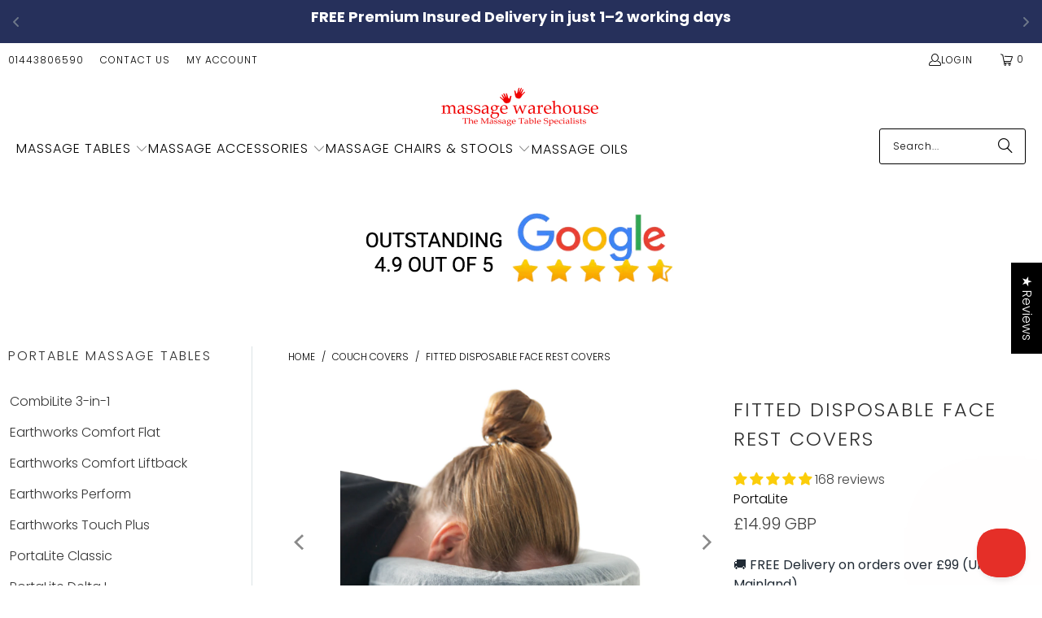

--- FILE ---
content_type: text/html; charset=utf-8
request_url: https://www.massagewarehouse.co.uk/products/fitted-disposable-face-rest-covers
body_size: 101442
content:


 <!DOCTYPE html>
<html class="no-js no-touch" lang="en"> <head> <script>
    window.Store = window.Store || {};
    window.Store.id = 12636687;</script> <!-- Infinite Options by ShopPad --> <script>
    window.Shoppad = window.Shoppad || {},
    window.Shoppad.apps = window.Shoppad.apps || {},
    window.Shoppad.apps.infiniteoptions = window.Shoppad.apps.infiniteoptions || {},
    window.Shoppad.apps.infiniteoptions.addToCartButton = '.product_form form[action="/cart/add"] button',
    window.Shoppad.apps.infiniteoptions.submitPriceModCartAnyways = true;</script>
<script src="//d1liekpayvooaz.cloudfront.net/apps/customizery/customizery.js?shop=newwebsite2.myshopify.com"></script> <meta charset="utf-8"> <meta http-equiv="cleartype" content="on"> <meta name="robots" content="index,follow"> <!-- Mobile Specific Metas --> <meta name="HandheldFriendly" content="True"> <meta name="MobileOptimized" content="320"> <meta name="viewport" content="width=device-width,initial-scale=1"> <meta name="theme-color" content="#ffffff"> <title>
      Fitted Disposable Face Rest Covers - Massage Warehouse</title> <meta name="description" content="These Disposable Face Rest Covers will fit your massage table to ensure maximum hygiene &amp; comfort for your clients. Pack of 50 or 100. Call us on 01443 806 590."/> <!-- Preconnect Domains --> <link rel="preconnect" href="https://fonts.shopifycdn.com" /> <link rel="preconnect" href="https://cdn.shopify.com" /> <link rel="preconnect" href="https://v.shopify.com" /> <link rel="preconnect" href="https://cdn.shopifycloud.com" /> <link rel="preconnect" href="https://monorail-edge.shopifysvc.com"> <!-- fallback for browsers that don't support preconnect --> <link rel="dns-prefetch" href="https://fonts.shopifycdn.com" /> <link rel="dns-prefetch" href="https://cdn.shopify.com" /> <link rel="dns-prefetch" href="https://v.shopify.com" /> <link rel="dns-prefetch" href="https://cdn.shopifycloud.com" /> <link rel="dns-prefetch" href="https://monorail-edge.shopifysvc.com"> <!-- Preload Assets --> <link rel="preload" href="//www.massagewarehouse.co.uk/cdn/shop/t/20/assets/fancybox.css?v=19278034316635137701690628500" as="style"> <link rel="preload" href="//www.massagewarehouse.co.uk/cdn/shop/t/20/assets/styles.css?v=154749592697386701431765546125" as="style"> <link rel="preload" href="//www.massagewarehouse.co.uk/cdn/shop/t/20/assets/jquery.min.js?v=81049236547974671631690628500" as="script"> <link rel="preload" href="//www.massagewarehouse.co.uk/cdn/shop/t/20/assets/vendors.js?v=104423313154342201761690628500" as="script"> <link rel="preload" href="//www.massagewarehouse.co.uk/cdn/shop/t/20/assets/sections.js?v=68312011396902773691690628521" as="script"> <link rel="preload" href="//www.massagewarehouse.co.uk/cdn/shop/t/20/assets/utilities.js?v=142119078874489612641690628522" as="script"> <link rel="preload" href="//www.massagewarehouse.co.uk/cdn/shop/t/20/assets/app.js?v=63927541280229502181690628521" as="script"> <!-- Stylesheet for Fancybox library --> <link href="//www.massagewarehouse.co.uk/cdn/shop/t/20/assets/fancybox.css?v=19278034316635137701690628500" rel="stylesheet" type="text/css" media="all" /> <!-- Stylesheets for Turbo --> <link href="//www.massagewarehouse.co.uk/cdn/shop/t/20/assets/styles.css?v=154749592697386701431765546125" rel="stylesheet" type="text/css" media="all" /> <script>
      window.lazySizesConfig = window.lazySizesConfig || {};

      lazySizesConfig.expand = 300;
      lazySizesConfig.loadHidden = false;

      /*! lazysizes - v5.2.2 - bgset plugin */
      !function(e,t){var a=function(){t(e.lazySizes),e.removeEventListener("lazyunveilread",a,!0)};t=t.bind(null,e,e.document),"object"==typeof module&&module.exports?t(require("lazysizes")):"function"==typeof define&&define.amd?define(["lazysizes"],t):e.lazySizes?a():e.addEventListener("lazyunveilread",a,!0)}(window,function(e,z,g){"use strict";var c,y,b,f,i,s,n,v,m;e.addEventListener&&(c=g.cfg,y=/\s+/g,b=/\s*\|\s+|\s+\|\s*/g,f=/^(.+?)(?:\s+\[\s*(.+?)\s*\])(?:\s+\[\s*(.+?)\s*\])?$/,i=/^\s*\(*\s*type\s*:\s*(.+?)\s*\)*\s*$/,s=/\(|\)|'/,n={contain:1,cover:1},v=function(e,t){var a;t&&((a=t.match(i))&&a[1]?e.setAttribute("type",a[1]):e.setAttribute("media",c.customMedia[t]||t))},m=function(e){var t,a,i,r;e.target._lazybgset&&(a=(t=e.target)._lazybgset,(i=t.currentSrc||t.src)&&((r=g.fire(a,"bgsetproxy",{src:i,useSrc:s.test(i)?JSON.stringify(i):i})).defaultPrevented||(a.style.backgroundImage="url("+r.detail.useSrc+")")),t._lazybgsetLoading&&(g.fire(a,"_lazyloaded",{},!1,!0),delete t._lazybgsetLoading))},addEventListener("lazybeforeunveil",function(e){var t,a,i,r,s,n,l,d,o,u;!e.defaultPrevented&&(t=e.target.getAttribute("data-bgset"))&&(o=e.target,(u=z.createElement("img")).alt="",u._lazybgsetLoading=!0,e.detail.firesLoad=!0,a=t,i=o,r=u,s=z.createElement("picture"),n=i.getAttribute(c.sizesAttr),l=i.getAttribute("data-ratio"),d=i.getAttribute("data-optimumx"),i._lazybgset&&i._lazybgset.parentNode==i&&i.removeChild(i._lazybgset),Object.defineProperty(r,"_lazybgset",{value:i,writable:!0}),Object.defineProperty(i,"_lazybgset",{value:s,writable:!0}),a=a.replace(y," ").split(b),s.style.display="none",r.className=c.lazyClass,1!=a.length||n||(n="auto"),a.forEach(function(e){var t,a=z.createElement("source");n&&"auto"!=n&&a.setAttribute("sizes",n),(t=e.match(f))?(a.setAttribute(c.srcsetAttr,t[1]),v(a,t[2]),v(a,t[3])):a.setAttribute(c.srcsetAttr,e),s.appendChild(a)}),n&&(r.setAttribute(c.sizesAttr,n),i.removeAttribute(c.sizesAttr),i.removeAttribute("sizes")),d&&r.setAttribute("data-optimumx",d),l&&r.setAttribute("data-ratio",l),s.appendChild(r),i.appendChild(s),setTimeout(function(){g.loader.unveil(u),g.rAF(function(){g.fire(u,"_lazyloaded",{},!0,!0),u.complete&&m({target:u})})}))}),z.addEventListener("load",m,!0),e.addEventListener("lazybeforesizes",function(e){var t,a,i,r;e.detail.instance==g&&e.target._lazybgset&&e.detail.dataAttr&&(t=e.target._lazybgset,i=t,r=(getComputedStyle(i)||{getPropertyValue:function(){}}).getPropertyValue("background-size"),!n[r]&&n[i.style.backgroundSize]&&(r=i.style.backgroundSize),n[a=r]&&(e.target._lazysizesParentFit=a,g.rAF(function(){e.target.setAttribute("data-parent-fit",a),e.target._lazysizesParentFit&&delete e.target._lazysizesParentFit})))},!0),z.documentElement.addEventListener("lazybeforesizes",function(e){var t,a;!e.defaultPrevented&&e.target._lazybgset&&e.detail.instance==g&&(e.detail.width=(t=e.target._lazybgset,a=g.gW(t,t.parentNode),(!t._lazysizesWidth||a>t._lazysizesWidth)&&(t._lazysizesWidth=a),t._lazysizesWidth))}))});

      /*! lazysizes - v5.2.2 */
      !function(e){var t=function(u,D,f){"use strict";var k,H;if(function(){var e;var t={lazyClass:"lazyload",loadedClass:"lazyloaded",loadingClass:"lazyloading",preloadClass:"lazypreload",errorClass:"lazyerror",autosizesClass:"lazyautosizes",srcAttr:"data-src",srcsetAttr:"data-srcset",sizesAttr:"data-sizes",minSize:40,customMedia:{},init:true,expFactor:1.5,hFac:.8,loadMode:2,loadHidden:true,ricTimeout:0,throttleDelay:125};H=u.lazySizesConfig||u.lazysizesConfig||{};for(e in t){if(!(e in H)){H[e]=t[e]}}}(),!D||!D.getElementsByClassName){return{init:function(){},cfg:H,noSupport:true}}var O=D.documentElement,a=u.HTMLPictureElement,P="addEventListener",$="getAttribute",q=u[P].bind(u),I=u.setTimeout,U=u.requestAnimationFrame||I,l=u.requestIdleCallback,j=/^picture$/i,r=["load","error","lazyincluded","_lazyloaded"],i={},G=Array.prototype.forEach,J=function(e,t){if(!i[t]){i[t]=new RegExp("(\\s|^)"+t+"(\\s|$)")}return i[t].test(e[$]("class")||"")&&i[t]},K=function(e,t){if(!J(e,t)){e.setAttribute("class",(e[$]("class")||"").trim()+" "+t)}},Q=function(e,t){var i;if(i=J(e,t)){e.setAttribute("class",(e[$]("class")||"").replace(i," "))}},V=function(t,i,e){var a=e?P:"removeEventListener";if(e){V(t,i)}r.forEach(function(e){t[a](e,i)})},X=function(e,t,i,a,r){var n=D.createEvent("Event");if(!i){i={}}i.instance=k;n.initEvent(t,!a,!r);n.detail=i;e.dispatchEvent(n);return n},Y=function(e,t){var i;if(!a&&(i=u.picturefill||H.pf)){if(t&&t.src&&!e[$]("srcset")){e.setAttribute("srcset",t.src)}i({reevaluate:true,elements:[e]})}else if(t&&t.src){e.src=t.src}},Z=function(e,t){return(getComputedStyle(e,null)||{})[t]},s=function(e,t,i){i=i||e.offsetWidth;while(i<H.minSize&&t&&!e._lazysizesWidth){i=t.offsetWidth;t=t.parentNode}return i},ee=function(){var i,a;var t=[];var r=[];var n=t;var s=function(){var e=n;n=t.length?r:t;i=true;a=false;while(e.length){e.shift()()}i=false};var e=function(e,t){if(i&&!t){e.apply(this,arguments)}else{n.push(e);if(!a){a=true;(D.hidden?I:U)(s)}}};e._lsFlush=s;return e}(),te=function(i,e){return e?function(){ee(i)}:function(){var e=this;var t=arguments;ee(function(){i.apply(e,t)})}},ie=function(e){var i;var a=0;var r=H.throttleDelay;var n=H.ricTimeout;var t=function(){i=false;a=f.now();e()};var s=l&&n>49?function(){l(t,{timeout:n});if(n!==H.ricTimeout){n=H.ricTimeout}}:te(function(){I(t)},true);return function(e){var t;if(e=e===true){n=33}if(i){return}i=true;t=r-(f.now()-a);if(t<0){t=0}if(e||t<9){s()}else{I(s,t)}}},ae=function(e){var t,i;var a=99;var r=function(){t=null;e()};var n=function(){var e=f.now()-i;if(e<a){I(n,a-e)}else{(l||r)(r)}};return function(){i=f.now();if(!t){t=I(n,a)}}},e=function(){var v,m,c,h,e;var y,z,g,p,C,b,A;var n=/^img$/i;var d=/^iframe$/i;var E="onscroll"in u&&!/(gle|ing)bot/.test(navigator.userAgent);var _=0;var w=0;var N=0;var M=-1;var x=function(e){N--;if(!e||N<0||!e.target){N=0}};var W=function(e){if(A==null){A=Z(D.body,"visibility")=="hidden"}return A||!(Z(e.parentNode,"visibility")=="hidden"&&Z(e,"visibility")=="hidden")};var S=function(e,t){var i;var a=e;var r=W(e);g-=t;b+=t;p-=t;C+=t;while(r&&(a=a.offsetParent)&&a!=D.body&&a!=O){r=(Z(a,"opacity")||1)>0;if(r&&Z(a,"overflow")!="visible"){i=a.getBoundingClientRect();r=C>i.left&&p<i.right&&b>i.top-1&&g<i.bottom+1}}return r};var t=function(){var e,t,i,a,r,n,s,l,o,u,f,c;var d=k.elements;if((h=H.loadMode)&&N<8&&(e=d.length)){t=0;M++;for(;t<e;t++){if(!d[t]||d[t]._lazyRace){continue}if(!E||k.prematureUnveil&&k.prematureUnveil(d[t])){R(d[t]);continue}if(!(l=d[t][$]("data-expand"))||!(n=l*1)){n=w}if(!u){u=!H.expand||H.expand<1?O.clientHeight>500&&O.clientWidth>500?500:370:H.expand;k._defEx=u;f=u*H.expFactor;c=H.hFac;A=null;if(w<f&&N<1&&M>2&&h>2&&!D.hidden){w=f;M=0}else if(h>1&&M>1&&N<6){w=u}else{w=_}}if(o!==n){y=innerWidth+n*c;z=innerHeight+n;s=n*-1;o=n}i=d[t].getBoundingClientRect();if((b=i.bottom)>=s&&(g=i.top)<=z&&(C=i.right)>=s*c&&(p=i.left)<=y&&(b||C||p||g)&&(H.loadHidden||W(d[t]))&&(m&&N<3&&!l&&(h<3||M<4)||S(d[t],n))){R(d[t]);r=true;if(N>9){break}}else if(!r&&m&&!a&&N<4&&M<4&&h>2&&(v[0]||H.preloadAfterLoad)&&(v[0]||!l&&(b||C||p||g||d[t][$](H.sizesAttr)!="auto"))){a=v[0]||d[t]}}if(a&&!r){R(a)}}};var i=ie(t);var B=function(e){var t=e.target;if(t._lazyCache){delete t._lazyCache;return}x(e);K(t,H.loadedClass);Q(t,H.loadingClass);V(t,L);X(t,"lazyloaded")};var a=te(B);var L=function(e){a({target:e.target})};var T=function(t,i){try{t.contentWindow.location.replace(i)}catch(e){t.src=i}};var F=function(e){var t;var i=e[$](H.srcsetAttr);if(t=H.customMedia[e[$]("data-media")||e[$]("media")]){e.setAttribute("media",t)}if(i){e.setAttribute("srcset",i)}};var s=te(function(t,e,i,a,r){var n,s,l,o,u,f;if(!(u=X(t,"lazybeforeunveil",e)).defaultPrevented){if(a){if(i){K(t,H.autosizesClass)}else{t.setAttribute("sizes",a)}}s=t[$](H.srcsetAttr);n=t[$](H.srcAttr);if(r){l=t.parentNode;o=l&&j.test(l.nodeName||"")}f=e.firesLoad||"src"in t&&(s||n||o);u={target:t};K(t,H.loadingClass);if(f){clearTimeout(c);c=I(x,2500);V(t,L,true)}if(o){G.call(l.getElementsByTagName("source"),F)}if(s){t.setAttribute("srcset",s)}else if(n&&!o){if(d.test(t.nodeName)){T(t,n)}else{t.src=n}}if(r&&(s||o)){Y(t,{src:n})}}if(t._lazyRace){delete t._lazyRace}Q(t,H.lazyClass);ee(function(){var e=t.complete&&t.naturalWidth>1;if(!f||e){if(e){K(t,"ls-is-cached")}B(u);t._lazyCache=true;I(function(){if("_lazyCache"in t){delete t._lazyCache}},9)}if(t.loading=="lazy"){N--}},true)});var R=function(e){if(e._lazyRace){return}var t;var i=n.test(e.nodeName);var a=i&&(e[$](H.sizesAttr)||e[$]("sizes"));var r=a=="auto";if((r||!m)&&i&&(e[$]("src")||e.srcset)&&!e.complete&&!J(e,H.errorClass)&&J(e,H.lazyClass)){return}t=X(e,"lazyunveilread").detail;if(r){re.updateElem(e,true,e.offsetWidth)}e._lazyRace=true;N++;s(e,t,r,a,i)};var r=ae(function(){H.loadMode=3;i()});var l=function(){if(H.loadMode==3){H.loadMode=2}r()};var o=function(){if(m){return}if(f.now()-e<999){I(o,999);return}m=true;H.loadMode=3;i();q("scroll",l,true)};return{_:function(){e=f.now();k.elements=D.getElementsByClassName(H.lazyClass);v=D.getElementsByClassName(H.lazyClass+" "+H.preloadClass);q("scroll",i,true);q("resize",i,true);q("pageshow",function(e){if(e.persisted){var t=D.querySelectorAll("."+H.loadingClass);if(t.length&&t.forEach){U(function(){t.forEach(function(e){if(e.complete){R(e)}})})}}});if(u.MutationObserver){new MutationObserver(i).observe(O,{childList:true,subtree:true,attributes:true})}else{O[P]("DOMNodeInserted",i,true);O[P]("DOMAttrModified",i,true);setInterval(i,999)}q("hashchange",i,true);["focus","mouseover","click","load","transitionend","animationend"].forEach(function(e){D[P](e,i,true)});if(/d$|^c/.test(D.readyState)){o()}else{q("load",o);D[P]("DOMContentLoaded",i);I(o,2e4)}if(k.elements.length){t();ee._lsFlush()}else{i()}},checkElems:i,unveil:R,_aLSL:l}}(),re=function(){var i;var n=te(function(e,t,i,a){var r,n,s;e._lazysizesWidth=a;a+="px";e.setAttribute("sizes",a);if(j.test(t.nodeName||"")){r=t.getElementsByTagName("source");for(n=0,s=r.length;n<s;n++){r[n].setAttribute("sizes",a)}}if(!i.detail.dataAttr){Y(e,i.detail)}});var a=function(e,t,i){var a;var r=e.parentNode;if(r){i=s(e,r,i);a=X(e,"lazybeforesizes",{width:i,dataAttr:!!t});if(!a.defaultPrevented){i=a.detail.width;if(i&&i!==e._lazysizesWidth){n(e,r,a,i)}}}};var e=function(){var e;var t=i.length;if(t){e=0;for(;e<t;e++){a(i[e])}}};var t=ae(e);return{_:function(){i=D.getElementsByClassName(H.autosizesClass);q("resize",t)},checkElems:t,updateElem:a}}(),t=function(){if(!t.i&&D.getElementsByClassName){t.i=true;re._();e._()}};return I(function(){H.init&&t()}),k={cfg:H,autoSizer:re,loader:e,init:t,uP:Y,aC:K,rC:Q,hC:J,fire:X,gW:s,rAF:ee}}(e,e.document,Date);e.lazySizes=t,"object"==typeof module&&module.exports&&(module.exports=t)}("undefined"!=typeof window?window:{});</script> <!-- Icons --> <link rel="shortcut icon" type="image/x-icon" href="//www.massagewarehouse.co.uk/cdn/shop/files/favicon_mwuk_180x180.png?v=1636730733"> <link rel="apple-touch-icon" href="//www.massagewarehouse.co.uk/cdn/shop/files/favicon_mwuk_180x180.png?v=1636730733"/> <link rel="apple-touch-icon" sizes="57x57" href="//www.massagewarehouse.co.uk/cdn/shop/files/favicon_mwuk_57x57.png?v=1636730733"/> <link rel="apple-touch-icon" sizes="60x60" href="//www.massagewarehouse.co.uk/cdn/shop/files/favicon_mwuk_60x60.png?v=1636730733"/> <link rel="apple-touch-icon" sizes="72x72" href="//www.massagewarehouse.co.uk/cdn/shop/files/favicon_mwuk_72x72.png?v=1636730733"/> <link rel="apple-touch-icon" sizes="76x76" href="//www.massagewarehouse.co.uk/cdn/shop/files/favicon_mwuk_76x76.png?v=1636730733"/> <link rel="apple-touch-icon" sizes="114x114" href="//www.massagewarehouse.co.uk/cdn/shop/files/favicon_mwuk_114x114.png?v=1636730733"/> <link rel="apple-touch-icon" sizes="180x180" href="//www.massagewarehouse.co.uk/cdn/shop/files/favicon_mwuk_180x180.png?v=1636730733"/> <link rel="apple-touch-icon" sizes="228x228" href="//www.massagewarehouse.co.uk/cdn/shop/files/favicon_mwuk_228x228.png?v=1636730733"/> <link rel="canonical" href="https://www.massagewarehouse.co.uk/products/fitted-disposable-face-rest-covers"/> <script src="//www.massagewarehouse.co.uk/cdn/shop/t/20/assets/jquery.min.js?v=81049236547974671631690628500" defer></script> <script>
      window.PXUTheme = window.PXUTheme || {};
      window.PXUTheme.version = '9.1.0';
      window.PXUTheme.name = 'Turbo';</script>
    


    
<template id="price-ui"><span class="price " data-price></span><span class="compare-at-price" data-compare-at-price></span><span class="unit-pricing" data-unit-pricing></span></template> <template id="price-ui-badge"><div class="price-ui-badge__sticker price-ui-badge__sticker--"> <span class="price-ui-badge__sticker-text" data-badge></span></div></template> <template id="price-ui__price"><span class="money" data-price></span></template> <template id="price-ui__price-range"><span class="price-min" data-price-min><span class="money" data-price></span></span> - <span class="price-max" data-price-max><span class="money" data-price></span></span></template> <template id="price-ui__unit-pricing"><span class="unit-quantity" data-unit-quantity></span> | <span class="unit-price" data-unit-price><span class="money" data-price></span></span> / <span class="unit-measurement" data-unit-measurement></span></template> <template id="price-ui-badge__percent-savings-range">Save up to <span data-price-percent></span>%</template> <template id="price-ui-badge__percent-savings">Save <span data-price-percent></span>%</template> <template id="price-ui-badge__price-savings-range">Save up to <span class="money" data-price></span></template> <template id="price-ui-badge__price-savings">Save <span class="money" data-price></span></template> <template id="price-ui-badge__on-sale">Sale</template> <template id="price-ui-badge__sold-out">Sold out</template> <template id="price-ui-badge__in-stock">In stock</template> <script>
      
window.PXUTheme = window.PXUTheme || {};


window.PXUTheme.theme_settings = {};
window.PXUTheme.currency = {};
window.PXUTheme.routes = window.PXUTheme.routes || {};


window.PXUTheme.theme_settings.display_tos_checkbox = false;
window.PXUTheme.theme_settings.go_to_checkout = false;
window.PXUTheme.theme_settings.cart_action = "redirect_checkout";
window.PXUTheme.theme_settings.cart_shipping_calculator = false;


window.PXUTheme.theme_settings.collection_swatches = false;
window.PXUTheme.theme_settings.collection_secondary_image = false;


window.PXUTheme.currency.show_multiple_currencies = false;
window.PXUTheme.currency.shop_currency = "GBP";
window.PXUTheme.currency.default_currency = "GBP";
window.PXUTheme.currency.display_format = "money_with_currency_format";
window.PXUTheme.currency.money_format = "£{{amount}} GBP";
window.PXUTheme.currency.money_format_no_currency = "£{{amount}}";
window.PXUTheme.currency.money_format_currency = "£{{amount}} GBP";
window.PXUTheme.currency.native_multi_currency = false;
window.PXUTheme.currency.iso_code = "GBP";
window.PXUTheme.currency.symbol = "£";


window.PXUTheme.theme_settings.display_inventory_left = false;
window.PXUTheme.theme_settings.inventory_threshold = 10;
window.PXUTheme.theme_settings.limit_quantity = true;


window.PXUTheme.theme_settings.menu_position = null;


window.PXUTheme.theme_settings.newsletter_popup = false;
window.PXUTheme.theme_settings.newsletter_popup_days = "7";
window.PXUTheme.theme_settings.newsletter_popup_mobile = false;
window.PXUTheme.theme_settings.newsletter_popup_seconds = 8;


window.PXUTheme.theme_settings.pagination_type = "load_more";


window.PXUTheme.theme_settings.enable_shopify_collection_badges = true;
window.PXUTheme.theme_settings.quick_shop_thumbnail_position = "bottom-thumbnails";
window.PXUTheme.theme_settings.product_form_style = "radio";
window.PXUTheme.theme_settings.sale_banner_enabled = true;
window.PXUTheme.theme_settings.display_savings = true;
window.PXUTheme.theme_settings.display_sold_out_price = true;
window.PXUTheme.theme_settings.free_text = "Free";
window.PXUTheme.theme_settings.video_looping = false;
window.PXUTheme.theme_settings.quick_shop_style = "popup";
window.PXUTheme.theme_settings.hover_enabled = false;


window.PXUTheme.routes.cart_url = "/cart";
window.PXUTheme.routes.root_url = "/";
window.PXUTheme.routes.search_url = "/search";
window.PXUTheme.routes.all_products_collection_url = "/collections/all";
window.PXUTheme.routes.product_recommendations_url = "/recommendations/products";
window.PXUTheme.routes.predictive_search_url = "/search/suggest";


window.PXUTheme.theme_settings.image_loading_style = "blur-up";


window.PXUTheme.theme_settings.enable_autocomplete = true;


window.PXUTheme.theme_settings.page_dots_enabled = false;
window.PXUTheme.theme_settings.slideshow_arrow_size = "light";


window.PXUTheme.theme_settings.quick_shop_enabled = false;


window.PXUTheme.translation = {};


window.PXUTheme.translation.agree_to_terms_warning = "You must agree with the terms and conditions to checkout.";
window.PXUTheme.translation.one_item_left = "item left";
window.PXUTheme.translation.items_left_text = "items left";
window.PXUTheme.translation.cart_savings_text = "Total Savings";
window.PXUTheme.translation.cart_discount_text = "Discount";
window.PXUTheme.translation.cart_subtotal_text = "Subtotal";
window.PXUTheme.translation.cart_remove_text = "Remove";
window.PXUTheme.translation.cart_free_text = "Free";


window.PXUTheme.translation.newsletter_success_text = "Thank you for joining our mailing list!";


window.PXUTheme.translation.notify_email = "Enter your email address...";
window.PXUTheme.translation.notify_email_value = "Translation missing: en.contact.fields.email";
window.PXUTheme.translation.notify_email_send = "Send";
window.PXUTheme.translation.notify_message_first = "Please notify me when ";
window.PXUTheme.translation.notify_message_last = " becomes available - ";
window.PXUTheme.translation.notify_success_text = "Thanks! We will notify you when this product becomes available!";


window.PXUTheme.translation.add_to_cart = "Add to Cart";
window.PXUTheme.translation.coming_soon_text = "Coming Soon";
window.PXUTheme.translation.sold_out_text = "Sold Out";
window.PXUTheme.translation.sale_text = "Sale";
window.PXUTheme.translation.savings_text = "You Save";
window.PXUTheme.translation.from_text = "from";
window.PXUTheme.translation.new_text = "New";
window.PXUTheme.translation.pre_order_text = "Pre-Order";
window.PXUTheme.translation.unavailable_text = "Unavailable";


window.PXUTheme.translation.all_results = "View all results";
window.PXUTheme.translation.no_results = "Sorry, no results!";


window.PXUTheme.media_queries = {};
window.PXUTheme.media_queries.small = window.matchMedia( "(max-width: 480px)" );
window.PXUTheme.media_queries.medium = window.matchMedia( "(max-width: 798px)" );
window.PXUTheme.media_queries.large = window.matchMedia( "(min-width: 799px)" );
window.PXUTheme.media_queries.larger = window.matchMedia( "(min-width: 960px)" );
window.PXUTheme.media_queries.xlarge = window.matchMedia( "(min-width: 1200px)" );
window.PXUTheme.media_queries.ie10 = window.matchMedia( "all and (-ms-high-contrast: none), (-ms-high-contrast: active)" );
window.PXUTheme.media_queries.tablet = window.matchMedia( "only screen and (min-width: 799px) and (max-width: 1024px)" );
window.PXUTheme.media_queries.mobile_and_tablet = window.matchMedia( "(max-width: 1024px)" );</script> <script src="//www.massagewarehouse.co.uk/cdn/shop/t/20/assets/vendors.js?v=104423313154342201761690628500" defer></script> <script src="//www.massagewarehouse.co.uk/cdn/shop/t/20/assets/sections.js?v=68312011396902773691690628521" defer></script> <script src="//www.massagewarehouse.co.uk/cdn/shop/t/20/assets/utilities.js?v=142119078874489612641690628522" defer></script> <script src="//www.massagewarehouse.co.uk/cdn/shop/t/20/assets/app.js?v=63927541280229502181690628521" defer></script> <script src="//www.massagewarehouse.co.uk/cdn/shop/t/20/assets/instantclick.min.js?v=20092422000980684151690628500" data-no-instant defer></script> <script data-no-instant>
        window.addEventListener('DOMContentLoaded', function() {

          function inIframe() {
            try {
              return window.self !== window.top;
            } catch (e) {
              return true;
            }
          }

          if (!inIframe()){
            InstantClick.on('change', function() {

              $('head script[src*="shopify"]').each(function() {
                var script = document.createElement('script');
                script.type = 'text/javascript';
                script.src = $(this).attr('src');

                $('body').append(script);
              });

              $('body').removeClass('fancybox-active');
              $.fancybox.destroy();

              InstantClick.init();

            });
          }
        });</script> <script></script> <script>window.performance && window.performance.mark && window.performance.mark('shopify.content_for_header.start');</script><meta name="google-site-verification" content="8MjgVVyLwNDTHwanEebSucSw8cYTrlH2sVBGQtwG108">
<meta id="shopify-digital-wallet" name="shopify-digital-wallet" content="/12636687/digital_wallets/dialog">
<meta name="shopify-checkout-api-token" content="67d8910ece2384845ff4a1b6ea87c59c">
<meta id="in-context-paypal-metadata" data-shop-id="12636687" data-venmo-supported="false" data-environment="production" data-locale="en_US" data-paypal-v4="true" data-currency="GBP">
<link rel="alternate" type="application/json+oembed" href="https://www.massagewarehouse.co.uk/products/fitted-disposable-face-rest-covers.oembed">
<script async="async" src="/checkouts/internal/preloads.js?locale=en-GB"></script>
<link rel="preconnect" href="https://shop.app" crossorigin="anonymous">
<script async="async" src="https://shop.app/checkouts/internal/preloads.js?locale=en-GB&shop_id=12636687" crossorigin="anonymous"></script>
<script id="apple-pay-shop-capabilities" type="application/json">{"shopId":12636687,"countryCode":"GB","currencyCode":"GBP","merchantCapabilities":["supports3DS"],"merchantId":"gid:\/\/shopify\/Shop\/12636687","merchantName":"Massage Warehouse","requiredBillingContactFields":["postalAddress","email","phone"],"requiredShippingContactFields":["postalAddress","email","phone"],"shippingType":"shipping","supportedNetworks":["visa","maestro","masterCard","amex","discover","elo"],"total":{"type":"pending","label":"Massage Warehouse","amount":"1.00"},"shopifyPaymentsEnabled":true,"supportsSubscriptions":true}</script>
<script id="shopify-features" type="application/json">{"accessToken":"67d8910ece2384845ff4a1b6ea87c59c","betas":["rich-media-storefront-analytics"],"domain":"www.massagewarehouse.co.uk","predictiveSearch":true,"shopId":12636687,"locale":"en"}</script>
<script>var Shopify = Shopify || {};
Shopify.shop = "newwebsite2.myshopify.com";
Shopify.locale = "en";
Shopify.currency = {"active":"GBP","rate":"1.0"};
Shopify.country = "GB";
Shopify.theme = {"name":"Turbo-portland","id":156166291760,"schema_name":"Turbo","schema_version":"9.1.0","theme_store_id":null,"role":"main"};
Shopify.theme.handle = "null";
Shopify.theme.style = {"id":null,"handle":null};
Shopify.cdnHost = "www.massagewarehouse.co.uk/cdn";
Shopify.routes = Shopify.routes || {};
Shopify.routes.root = "/";</script>
<script type="module">!function(o){(o.Shopify=o.Shopify||{}).modules=!0}(window);</script>
<script>!function(o){function n(){var o=[];function n(){o.push(Array.prototype.slice.apply(arguments))}return n.q=o,n}var t=o.Shopify=o.Shopify||{};t.loadFeatures=n(),t.autoloadFeatures=n()}(window);</script>
<script>
  window.ShopifyPay = window.ShopifyPay || {};
  window.ShopifyPay.apiHost = "shop.app\/pay";
  window.ShopifyPay.redirectState = null;
</script>
<script id="shop-js-analytics" type="application/json">{"pageType":"product"}</script>
<script defer="defer" async type="module" src="//www.massagewarehouse.co.uk/cdn/shopifycloud/shop-js/modules/v2/client.init-shop-cart-sync_BT-GjEfc.en.esm.js"></script>
<script defer="defer" async type="module" src="//www.massagewarehouse.co.uk/cdn/shopifycloud/shop-js/modules/v2/chunk.common_D58fp_Oc.esm.js"></script>
<script defer="defer" async type="module" src="//www.massagewarehouse.co.uk/cdn/shopifycloud/shop-js/modules/v2/chunk.modal_xMitdFEc.esm.js"></script>
<script type="module">
  await import("//www.massagewarehouse.co.uk/cdn/shopifycloud/shop-js/modules/v2/client.init-shop-cart-sync_BT-GjEfc.en.esm.js");
await import("//www.massagewarehouse.co.uk/cdn/shopifycloud/shop-js/modules/v2/chunk.common_D58fp_Oc.esm.js");
await import("//www.massagewarehouse.co.uk/cdn/shopifycloud/shop-js/modules/v2/chunk.modal_xMitdFEc.esm.js");

  window.Shopify.SignInWithShop?.initShopCartSync?.({"fedCMEnabled":true,"windoidEnabled":true});

</script>
<script>
  window.Shopify = window.Shopify || {};
  if (!window.Shopify.featureAssets) window.Shopify.featureAssets = {};
  window.Shopify.featureAssets['shop-js'] = {"shop-cart-sync":["modules/v2/client.shop-cart-sync_DZOKe7Ll.en.esm.js","modules/v2/chunk.common_D58fp_Oc.esm.js","modules/v2/chunk.modal_xMitdFEc.esm.js"],"init-fed-cm":["modules/v2/client.init-fed-cm_B6oLuCjv.en.esm.js","modules/v2/chunk.common_D58fp_Oc.esm.js","modules/v2/chunk.modal_xMitdFEc.esm.js"],"shop-cash-offers":["modules/v2/client.shop-cash-offers_D2sdYoxE.en.esm.js","modules/v2/chunk.common_D58fp_Oc.esm.js","modules/v2/chunk.modal_xMitdFEc.esm.js"],"shop-login-button":["modules/v2/client.shop-login-button_QeVjl5Y3.en.esm.js","modules/v2/chunk.common_D58fp_Oc.esm.js","modules/v2/chunk.modal_xMitdFEc.esm.js"],"pay-button":["modules/v2/client.pay-button_DXTOsIq6.en.esm.js","modules/v2/chunk.common_D58fp_Oc.esm.js","modules/v2/chunk.modal_xMitdFEc.esm.js"],"shop-button":["modules/v2/client.shop-button_DQZHx9pm.en.esm.js","modules/v2/chunk.common_D58fp_Oc.esm.js","modules/v2/chunk.modal_xMitdFEc.esm.js"],"avatar":["modules/v2/client.avatar_BTnouDA3.en.esm.js"],"init-windoid":["modules/v2/client.init-windoid_CR1B-cfM.en.esm.js","modules/v2/chunk.common_D58fp_Oc.esm.js","modules/v2/chunk.modal_xMitdFEc.esm.js"],"init-shop-for-new-customer-accounts":["modules/v2/client.init-shop-for-new-customer-accounts_C_vY_xzh.en.esm.js","modules/v2/client.shop-login-button_QeVjl5Y3.en.esm.js","modules/v2/chunk.common_D58fp_Oc.esm.js","modules/v2/chunk.modal_xMitdFEc.esm.js"],"init-shop-email-lookup-coordinator":["modules/v2/client.init-shop-email-lookup-coordinator_BI7n9ZSv.en.esm.js","modules/v2/chunk.common_D58fp_Oc.esm.js","modules/v2/chunk.modal_xMitdFEc.esm.js"],"init-shop-cart-sync":["modules/v2/client.init-shop-cart-sync_BT-GjEfc.en.esm.js","modules/v2/chunk.common_D58fp_Oc.esm.js","modules/v2/chunk.modal_xMitdFEc.esm.js"],"shop-toast-manager":["modules/v2/client.shop-toast-manager_DiYdP3xc.en.esm.js","modules/v2/chunk.common_D58fp_Oc.esm.js","modules/v2/chunk.modal_xMitdFEc.esm.js"],"init-customer-accounts":["modules/v2/client.init-customer-accounts_D9ZNqS-Q.en.esm.js","modules/v2/client.shop-login-button_QeVjl5Y3.en.esm.js","modules/v2/chunk.common_D58fp_Oc.esm.js","modules/v2/chunk.modal_xMitdFEc.esm.js"],"init-customer-accounts-sign-up":["modules/v2/client.init-customer-accounts-sign-up_iGw4briv.en.esm.js","modules/v2/client.shop-login-button_QeVjl5Y3.en.esm.js","modules/v2/chunk.common_D58fp_Oc.esm.js","modules/v2/chunk.modal_xMitdFEc.esm.js"],"shop-follow-button":["modules/v2/client.shop-follow-button_CqMgW2wH.en.esm.js","modules/v2/chunk.common_D58fp_Oc.esm.js","modules/v2/chunk.modal_xMitdFEc.esm.js"],"checkout-modal":["modules/v2/client.checkout-modal_xHeaAweL.en.esm.js","modules/v2/chunk.common_D58fp_Oc.esm.js","modules/v2/chunk.modal_xMitdFEc.esm.js"],"shop-login":["modules/v2/client.shop-login_D91U-Q7h.en.esm.js","modules/v2/chunk.common_D58fp_Oc.esm.js","modules/v2/chunk.modal_xMitdFEc.esm.js"],"lead-capture":["modules/v2/client.lead-capture_BJmE1dJe.en.esm.js","modules/v2/chunk.common_D58fp_Oc.esm.js","modules/v2/chunk.modal_xMitdFEc.esm.js"],"payment-terms":["modules/v2/client.payment-terms_Ci9AEqFq.en.esm.js","modules/v2/chunk.common_D58fp_Oc.esm.js","modules/v2/chunk.modal_xMitdFEc.esm.js"]};
</script>
<script>(function() {
  var isLoaded = false;
  function asyncLoad() {
    if (isLoaded) return;
    isLoaded = true;
    var urls = ["\/\/cdn.ywxi.net\/js\/1.js?shop=newwebsite2.myshopify.com","https:\/\/shopify.orderdeadline.com\/app\/frontend\/js\/order-deadline.min.js?shop=newwebsite2.myshopify.com","https:\/\/chimpstatic.com\/mcjs-connected\/js\/users\/4ed88d10eca4f902e55f6636a\/a2b4d98484669ed941c12bcd8.js?shop=newwebsite2.myshopify.com","https:\/\/www.paypal.com\/tagmanager\/pptm.js?id=9d48afac-6aa2-4b10-883b-f658f0e72b77\u0026shop=newwebsite2.myshopify.com","\/\/d1liekpayvooaz.cloudfront.net\/apps\/customizery\/customizery.js?shop=newwebsite2.myshopify.com","https:\/\/shopify.covet.pics\/covet-pics-widget-inject.js?shop=newwebsite2.myshopify.com","https:\/\/static.affiliatly.com\/shopify\/v3\/shopify.js?affiliatly_code=AF-1063460\u0026s=2\u0026shop=newwebsite2.myshopify.com","\/\/cdn.trustedsite.com\/js\/partner-shopify.js?shop=newwebsite2.myshopify.com","https:\/\/s3.eu-west-1.amazonaws.com\/production-klarna-il-shopify-osm\/a6c5e37d3b587ca7438f15aa90b429b47085a035\/newwebsite2.myshopify.com-1708616754602.js?shop=newwebsite2.myshopify.com","https:\/\/cdn.hextom.com\/js\/ultimatesalesboost.js?shop=newwebsite2.myshopify.com","https:\/\/cdn.hextom.com\/js\/freeshippingbar.js?shop=newwebsite2.myshopify.com"];
    for (var i = 0; i <urls.length; i++) {
      var s = document.createElement('script');
      s.type = 'text/javascript';
      s.async = true;
      s.src = urls[i];
      var x = document.getElementsByTagName('script')[0];
      x.parentNode.insertBefore(s, x);
    }
  };
  if(window.attachEvent) {
    window.attachEvent('onload', asyncLoad);
  } else {
    window.addEventListener('load', asyncLoad, false);
  }
})();</script>
<script id="__st">var __st={"a":12636687,"offset":0,"reqid":"11248e1b-5026-4f82-af05-a3c1e658e09d-1769395293","pageurl":"www.massagewarehouse.co.uk\/products\/fitted-disposable-face-rest-covers","u":"350ad4767352","p":"product","rtyp":"product","rid":8732684231};</script>
<script>window.ShopifyPaypalV4VisibilityTracking = true;</script>
<script id="captcha-bootstrap">!function(){'use strict';const t='contact',e='account',n='new_comment',o=[[t,t],['blogs',n],['comments',n],[t,'customer']],c=[[e,'customer_login'],[e,'guest_login'],[e,'recover_customer_password'],[e,'create_customer']],r=t=>t.map((([t,e])=>`form[action*='/${t}']:not([data-nocaptcha='true']) input[name='form_type'][value='${e}']`)).join(','),a=t=>()=>t?[...document.querySelectorAll(t)].map((t=>t.form)):[];function s(){const t=[...o],e=r(t);return a(e)}const i='password',u='form_key',d=['recaptcha-v3-token','g-recaptcha-response','h-captcha-response',i],f=()=>{try{return window.sessionStorage}catch{return}},m='__shopify_v',_=t=>t.elements[u];function p(t,e,n=!1){try{const o=window.sessionStorage,c=JSON.parse(o.getItem(e)),{data:r}=function(t){const{data:e,action:n}=t;return t[m]||n?{data:e,action:n}:{data:t,action:n}}(c);for(const[e,n]of Object.entries(r))t.elements[e]&&(t.elements[e].value=n);n&&o.removeItem(e)}catch(o){console.error('form repopulation failed',{error:o})}}const l='form_type',E='cptcha';function T(t){t.dataset[E]=!0}const w=window,h=w.document,L='Shopify',v='ce_forms',y='captcha';let A=!1;((t,e)=>{const n=(g='f06e6c50-85a8-45c8-87d0-21a2b65856fe',I='https://cdn.shopify.com/shopifycloud/storefront-forms-hcaptcha/ce_storefront_forms_captcha_hcaptcha.v1.5.2.iife.js',D={infoText:'Protected by hCaptcha',privacyText:'Privacy',termsText:'Terms'},(t,e,n)=>{const o=w[L][v],c=o.bindForm;if(c)return c(t,g,e,D).then(n);var r;o.q.push([[t,g,e,D],n]),r=I,A||(h.body.append(Object.assign(h.createElement('script'),{id:'captcha-provider',async:!0,src:r})),A=!0)});var g,I,D;w[L]=w[L]||{},w[L][v]=w[L][v]||{},w[L][v].q=[],w[L][y]=w[L][y]||{},w[L][y].protect=function(t,e){n(t,void 0,e),T(t)},Object.freeze(w[L][y]),function(t,e,n,w,h,L){const[v,y,A,g]=function(t,e,n){const i=e?o:[],u=t?c:[],d=[...i,...u],f=r(d),m=r(i),_=r(d.filter((([t,e])=>n.includes(e))));return[a(f),a(m),a(_),s()]}(w,h,L),I=t=>{const e=t.target;return e instanceof HTMLFormElement?e:e&&e.form},D=t=>v().includes(t);t.addEventListener('submit',(t=>{const e=I(t);if(!e)return;const n=D(e)&&!e.dataset.hcaptchaBound&&!e.dataset.recaptchaBound,o=_(e),c=g().includes(e)&&(!o||!o.value);(n||c)&&t.preventDefault(),c&&!n&&(function(t){try{if(!f())return;!function(t){const e=f();if(!e)return;const n=_(t);if(!n)return;const o=n.value;o&&e.removeItem(o)}(t);const e=Array.from(Array(32),(()=>Math.random().toString(36)[2])).join('');!function(t,e){_(t)||t.append(Object.assign(document.createElement('input'),{type:'hidden',name:u})),t.elements[u].value=e}(t,e),function(t,e){const n=f();if(!n)return;const o=[...t.querySelectorAll(`input[type='${i}']`)].map((({name:t})=>t)),c=[...d,...o],r={};for(const[a,s]of new FormData(t).entries())c.includes(a)||(r[a]=s);n.setItem(e,JSON.stringify({[m]:1,action:t.action,data:r}))}(t,e)}catch(e){console.error('failed to persist form',e)}}(e),e.submit())}));const S=(t,e)=>{t&&!t.dataset[E]&&(n(t,e.some((e=>e===t))),T(t))};for(const o of['focusin','change'])t.addEventListener(o,(t=>{const e=I(t);D(e)&&S(e,y())}));const B=e.get('form_key'),M=e.get(l),P=B&&M;t.addEventListener('DOMContentLoaded',(()=>{const t=y();if(P)for(const e of t)e.elements[l].value===M&&p(e,B);[...new Set([...A(),...v().filter((t=>'true'===t.dataset.shopifyCaptcha))])].forEach((e=>S(e,t)))}))}(h,new URLSearchParams(w.location.search),n,t,e,['guest_login'])})(!0,!0)}();</script>
<script integrity="sha256-4kQ18oKyAcykRKYeNunJcIwy7WH5gtpwJnB7kiuLZ1E=" data-source-attribution="shopify.loadfeatures" defer="defer" src="//www.massagewarehouse.co.uk/cdn/shopifycloud/storefront/assets/storefront/load_feature-a0a9edcb.js" crossorigin="anonymous"></script>
<script crossorigin="anonymous" defer="defer" src="//www.massagewarehouse.co.uk/cdn/shopifycloud/storefront/assets/shopify_pay/storefront-65b4c6d7.js?v=20250812"></script>
<script data-source-attribution="shopify.dynamic_checkout.dynamic.init">var Shopify=Shopify||{};Shopify.PaymentButton=Shopify.PaymentButton||{isStorefrontPortableWallets:!0,init:function(){window.Shopify.PaymentButton.init=function(){};var t=document.createElement("script");t.src="https://www.massagewarehouse.co.uk/cdn/shopifycloud/portable-wallets/latest/portable-wallets.en.js",t.type="module",document.head.appendChild(t)}};
</script>
<script data-source-attribution="shopify.dynamic_checkout.buyer_consent">
  function portableWalletsHideBuyerConsent(e){var t=document.getElementById("shopify-buyer-consent"),n=document.getElementById("shopify-subscription-policy-button");t&&n&&(t.classList.add("hidden"),t.setAttribute("aria-hidden","true"),n.removeEventListener("click",e))}function portableWalletsShowBuyerConsent(e){var t=document.getElementById("shopify-buyer-consent"),n=document.getElementById("shopify-subscription-policy-button");t&&n&&(t.classList.remove("hidden"),t.removeAttribute("aria-hidden"),n.addEventListener("click",e))}window.Shopify?.PaymentButton&&(window.Shopify.PaymentButton.hideBuyerConsent=portableWalletsHideBuyerConsent,window.Shopify.PaymentButton.showBuyerConsent=portableWalletsShowBuyerConsent);
</script>
<script data-source-attribution="shopify.dynamic_checkout.cart.bootstrap">document.addEventListener("DOMContentLoaded",(function(){function t(){return document.querySelector("shopify-accelerated-checkout-cart, shopify-accelerated-checkout")}if(t())Shopify.PaymentButton.init();else{new MutationObserver((function(e,n){t()&&(Shopify.PaymentButton.init(),n.disconnect())})).observe(document.body,{childList:!0,subtree:!0})}}));
</script>
<script id='scb4127' type='text/javascript' async='' src='https://www.massagewarehouse.co.uk/cdn/shopifycloud/privacy-banner/storefront-banner.js'></script><link id="shopify-accelerated-checkout-styles" rel="stylesheet" media="screen" href="https://www.massagewarehouse.co.uk/cdn/shopifycloud/portable-wallets/latest/accelerated-checkout-backwards-compat.css" crossorigin="anonymous">
<style id="shopify-accelerated-checkout-cart">
        #shopify-buyer-consent {
  margin-top: 1em;
  display: inline-block;
  width: 100%;
}

#shopify-buyer-consent.hidden {
  display: none;
}

#shopify-subscription-policy-button {
  background: none;
  border: none;
  padding: 0;
  text-decoration: underline;
  font-size: inherit;
  cursor: pointer;
}

#shopify-subscription-policy-button::before {
  box-shadow: none;
}

      </style>

<script>window.performance && window.performance.mark && window.performance.mark('shopify.content_for_header.end');</script>

    

<meta name="author" content="Massage Warehouse">
<meta property="og:url" content="https://www.massagewarehouse.co.uk/products/fitted-disposable-face-rest-covers">
<meta property="og:site_name" content="Massage Warehouse"> <meta property="og:type" content="product"> <meta property="og:title" content="FITTED DISPOSABLE FACE REST COVERS"> <meta property="og:image" content="https://www.massagewarehouse.co.uk/cdn/shop/products/[base64].png?v=1644245056"> <meta property="og:image:secure_url" content="https://www.massagewarehouse.co.uk/cdn/shop/products/[base64].png?v=1644245056"> <meta property="og:image:width" content="1080"> <meta property="og:image:height" content="1080"> <meta property="og:image" content="https://www.massagewarehouse.co.uk/cdn/shop/products/[base64].png?v=1644245056"> <meta property="og:image:secure_url" content="https://www.massagewarehouse.co.uk/cdn/shop/products/[base64].png?v=1644245056"> <meta property="og:image:width" content="1080"> <meta property="og:image:height" content="1080"> <meta property="og:image" content="https://www.massagewarehouse.co.uk/cdn/shop/products/mariadhcc_600x.jpg?v=1644245056"> <meta property="og:image:secure_url" content="https://www.massagewarehouse.co.uk/cdn/shop/products/mariadhcc_600x.jpg?v=1644245056"> <meta property="og:image:width" content="1164"> <meta property="og:image:height" content="970"> <meta property="product:price:amount" content="14.99"> <meta property="product:price:currency" content="GBP"> <meta property="og:description" content="These Disposable Face Rest Covers will fit your massage table to ensure maximum hygiene &amp; comfort for your clients. Pack of 50 or 100. Call us on 01443 806 590."> <meta name="twitter:site" content="@MassageWarehous">

<meta name="twitter:card" content="summary"> <meta name="twitter:title" content="FITTED DISPOSABLE FACE REST COVERS"> <meta name="twitter:description" content="Video Description Fitted Disposable Face Rest Covers Maintaining a strong sanitary and hygiene standard is a crucial part of massage and therapy practice today. Therapists and their clients alike want peace of mind they are fully protected from germs, bacteria and dirt during treatments. To ensure the highest standards of hygiene are met, we always recommend using a disposable face rest cover such as these during every treatment. Not only will it keep your client fully protected but your Face Rest Cushion will also have an added layer of protection, preventing peeling or damage to the cushions’ upholstery that can occur due to exposure of harsh chemicals in cleaners, as well as contact with sweat, oil, make-up and wax. What therapist wouldn’t want to prolong the life of their massage table?! When your client sees you using one of these"> <meta name="twitter:image" content="https://www.massagewarehouse.co.uk/cdn/shop/products/[base64].png?v=1644245056"> <meta name="twitter:image:width" content="240"> <meta name="twitter:image:height" content="240"> <meta name="twitter:image:alt" content="FITTED DISPOSABLE FACE REST COVERS"> <!-- BEGIN MerchantWidget Code -->
<script id='merchantWidgetScript'
        src="https://www.gstatic.com/shopping/merchant/merchantwidget.js"
        defer>
</script>

<script type="text/javascript">
  merchantWidgetScript.addEventListener('load', function () {
    merchantwidget.start({
     position: 'RIGHT_BOTTOM'
   });
  });
</script>
<!-- END MerchantWidget Code --> <script>
    (function() {
      // Get the full current path (e.g., /collections/table/products/item?param=1)
      const currentPath = window.location.pathname;
      const currentQuery = window.location.search;
      
      // Get the canonical path defined by Liquid
      const canonicalPath = '/products/fitted-disposable-face-rest-covers';
      
      // We check if the current path contains '/collections/' OR is not the canonical path.
      if (currentPath.includes('/collections/') || currentPath !== canonicalPath) {
        
        // Construct the redirection target: canonical path + any existing query parameters
        const redirectTarget = canonicalPath + currentQuery;

        // Force a client-side redirection using .replace() to prevent the non-canonical URL from staying in history.
        window.location.replace(redirectTarget);
      }
    })();</script>




<script type="application/ld+json">
{
  "@context": "http://schema.org",
  "@type": "Organization",
  "name": "Massage Warehouse",
  "url": "https://www.massagewarehouse.co.uk",
  
  
  "logo": "https://www.massagewarehouse.co.uk/cdn/shop/files/New-Massage-warehouse-Shopify-Main-Logo_410x.png?v=1701876664",
  
  "sameAs": [
    "https://www.facebook.com/MassageStore",
    "https://twitter.com/MassageWarehous",
    "https://www.instagram.com/massagewarehouse.uk",
    "https://www.pinterest.com/massagewarehouse",
    "https://www.youtube.com/MassageWarehouse"
  ],
  "contactPoint": {
    "@type": "ContactPoint",
    "telephone": "+441443806590",
    "contactType": "Customer Support",
    "areaServed": "GB" 
  }
}
</script>

<script type="application/ld+json">
{
  "@context": "http://schema.org",
  "@type": "WebSite",
  "url": "https://www.massagewarehouse.co.uk/",
  "potentialAction": {
    "@type": "SearchAction",
    "target": "https://www.massagewarehouse.co.uk/search?q={search_term_string}",
    "query-input": "required name=search_term_string"
  }
}
</script>


  










<script type="application/ld+json">
{
  "@context": "http://schema.org",
  "@type": "Product",
  "name": "FITTED DISPOSABLE FACE REST COVERS",
  "url": "https://www.massagewarehouse.co.uk/products/fitted-disposable-face-rest-covers",
  "description": "Video\n\nDescription\nFitted Disposable Face Rest Covers \nMaintaining a strong sanitary and hygiene standard is a crucial part of massage and therapy practice today. Therapists and their clients alike...",
  "image": "//www.massagewarehouse.co.uk/cdn/shop/products/[base64].png?v=1644245056", 
  "sku": "FDHC/50",
  
  
  
  "brand": {
    "@type": "Brand",
    "name": "PortaLite"
  }
  
  

  ,
  "offers": {
    "@type": "Offer",
    "priceCurrency": "GBP",
    "price": "14.99",
    "itemCondition": "http://schema.org/NewCondition",
    "availability": "http://schema.org/InStock",
    "url": "https://www.massagewarehouse.co.uk/products/fitted-disposable-face-rest-covers?variant=46960827662640",
    "shippingDetails": {
      "@type": "OfferShippingDetails",
      "shippingRate": {
        "@type": "MonetaryAmount",
        "value": "0.00",
        "currency": "GBP"
      },
      "shippingDestination": {
        "@type": "DefinedRegion",
        "addressCountry": "GB" 
      }
    }
  }
}
</script><!-- BEGIN app block: shopify://apps/also-bought/blocks/app-embed-block/b94b27b4-738d-4d92-9e60-43c22d1da3f2 --><script>
    window.codeblackbelt = window.codeblackbelt || {};
    window.codeblackbelt.shop = window.codeblackbelt.shop || 'newwebsite2.myshopify.com';
    
        window.codeblackbelt.productId = 8732684231;</script><script src="//cdn.codeblackbelt.com/widgets/also-bought/main.min.js?version=2026012602+0000" async></script>
<!-- END app block --><!-- BEGIN app block: shopify://apps/essential-announcer/blocks/app-embed/93b5429f-c8d6-4c33-ae14-250fd84f361b --><script>
  
    window.essentialAnnouncementConfigs = [{"id":"83289d0a-2366-436f-9bd3-813a1118c66f","createdAt":"2024-07-20T10:47:22.943+00:00","name":"Happy Customers + Delivery + Returns","title":"Enjoy a 20% discount on all our products!","subheading":"","style":{"icon":{"size":32,"originalColor":false,"color":{"hex":"#ffffff"},"background":{"hex":"#222831","alpha":0,"rgba":"rgba(255, 255, 255, 0)"},"cornerRadius":4},"selectedTemplate":"Dark Ocean","position":"top-page","stickyBar":true,"backgroundType":"singleBackground","singleColor":"#26305b","gradientTurn":"","gradientStart":"#DDDDDD","gradientEnd":"#FFFFFF","borderRadius":"0","borderSize":"0","borderColor":"#FFFFFF","titleSize":"18","titleColor":"#ffffff","font":"","subheadingSize":"14","subheadingColor":"#6e7889","buttonBackgroundColor":"#13cad2","buttonFontSize":"14","buttonFontColor":"#FFFFFF","buttonBorderRadius":"4","couponCodeButtonOutlineColor":"#202223","couponCodeButtonIconColor":"#202223","couponCodeButtonFontColor":"#202223","couponCodeButtonFontSize":"14","couponCodeButtonBorderRadius":"4","closeIconColor":"#6e7889","arrowIconColor":"#6e7889","spacing":{"insideTop":10,"insideBottom":10,"outsideTop":0,"outsideBottom":10}},"announcementType":"rotating","announcementPlacement":"","published":true,"showOnProducts":[],"showOnCollections":[],"updatedAt":"2025-12-04T13:29:30.711+00:00","CTAType":"button","CTALink":"https://newwebsite2.myshopify.com","closeButton":false,"buttonText":"Shop now!","announcements":[{"title":"FREE Premium Insured Delivery in just 1–2 working days","subheading":"","CTAType":"","buttonText":"Shop now!","CTALink":"","icon":"","id":291,"couponCode":""},{"title":"+ 100,000 Happy Customers Since 1999","subheading":"","CTAType":"","buttonText":"Shop now!","CTALink":"","icon":"","id":287,"couponCode":""},{"title":"30 Day Returns + 10 Year Guarantees","subheading":"","CTAType":"","buttonText":"Shop now!","CTALink":"","icon":"","id":759,"couponCode":""},{"title":"Thank You For Supporting Independent Retailers","subheading":"","CTAType":"","buttonText":"Shop now!","CTALink":"","icon":"","id":521,"couponCode":""},{"title":"","subheading":"","CTAType":"clickable","buttonText":"Shop now!","CTALink":"https://www.massagewarehouse.co.uk/pages/contact-us","icon":"","id":767,"couponCode":""}],"shop":"newwebsite2.myshopify.com","animationSpeed":80,"rotateDuration":4,"translations":[],"startDate":null,"endDate":null,"icon":"","locationType":"","showInCountries":[],"showOnProductsInCollections":[],"type":"","couponCode":""}];
  
  window.essentialAnnouncementMeta = {
    productCollections: [{"id":264665863,"handle":"couch-covers","updated_at":"2026-01-25T12:02:57+00:00","published_at":"2016-04-25T18:22:00+01:00","sort_order":"manual","template_suffix":"","published_scope":"web","title":"Couch Covers","body_html":"Check out our selection of our massage table couch covers!","image":{"created_at":"2016-04-29T20:49:51+01:00","alt":null,"width":250,"height":137,"src":"\/\/www.massagewarehouse.co.uk\/cdn\/shop\/collections\/massage_table_button3.jpg?v=1461959391"}},{"id":162873671755,"handle":"hygiene","updated_at":"2026-01-25T12:02:57+00:00","published_at":"2020-05-10T12:03:39+01:00","sort_order":"manual","template_suffix":"","published_scope":"web","title":"Hygiene","body_html":"\u003cdiv style=\"text-align: center;\"\u003e\u003cstrong\u003e\u003c\/strong\u003e\u003c\/div\u003e\n\u003cp\u003eWhen you sterilise your couch, you must accept that the material will deteriorate over time. The alcohol and chemicals dry the fabric out and cause it to crack. This could take 6 months or many years to happen depending on the amount of use and the types of disinfectants used. \u003c\/p\u003e\n\u003cp\u003eWe recommend some treatment table set ups for therapist below to both protect your health, the client's health but also, protect your treatment table from harsh chemical or alcohol disinfectants. The set ups below are ranked in terms of the amount of protection they offer, 1 being the highest. We've got some amazing solutions for you to make sure you are offering your clients the highest available hygiene setup.\u003cbr\u003e\u003c\/p\u003e\n\u003cmeta charset=\"utf-8\"\u003e\n\u003cp\u003e\u003cstrong\u003eTreatment Couch Hygienic Set Up No 1\u003c\/strong\u003e\u003cbr\u003e\u003c\/p\u003e\n\u003cp\u003eUse the \u003ca href=\"\/collections\/hygiene\/products\/sanitary-protective-fitted-table-cover-barrier-washable\" title=\"sanitary massage table protector\" target=\"_blank\"\u003esanitary fitted couch protector\u003c\/a\u003e on your table.  Use a washable fitted couch cover (see many choices in department below) on the massage table and an easy washable and quick drying \u003cspan\u003e\u003ca href=\"\/collections\/hygiene\/products\/100-brushed-cotton-single-flat-sheet\" title=\"massage draping sheet\" target=\"_blank\"\u003edraping sheet\u003c\/a\u003e \u003c\/span\u003e on top of the client. Remove couch cover and draping sheet after each client. Have a separate \u0026amp; secure laundry bin for these, where they are stored waiting to be washed. Disinfect the \u003ca href=\"\/collections\/hygiene\/products\/sanitary-protective-fitted-table-cover-barrier-washable\" title=\"sanitary massage table protector\" target=\"_blank\"\u003esanitary fitted couch protector\u003c\/a\u003e after each client and replace with new couch cover and draping sheet for every client. \u003cbr\u003e\u003c\/p\u003e\n\u003cp\u003e\u003cem\u003e(Note: If your table has a face cushion, please follow the \"\u003cstrong\u003eFace Cushions\u003c\/strong\u003e\" recommendations below)\u003c\/em\u003e\u003c\/p\u003e\n\u003cp\u003e\u003cstrong\u003eTreatment Couch Hygienic Set Up No 2\u003c\/strong\u003e\u003cbr\u003e\u003c\/p\u003e\n\u003cp\u003eUse our \u003ca href=\"\/collections\/hygiene\/products\/pvc-treatment-couch-protector\" title=\"PVC Treatment Couch Protector\" target=\"_blank\"\u003ePVC couch protector\u003c\/a\u003e on your couch. Put the PVC cover on the couch\u003cbr\u003ePut a fitted terry towel couch cover on top of the PVC cover. Change the terry towel cover for each client and where necessary, disinfect the upper facing side of the PVC cover. Unless you want to, try not to let disinfectant or whatever cleaner you use touch the upholstery of the treatment couch as it can break down the fabric over time. Once the PVC cover is disinfected, put it back on the couch and put a new terry towel couch cover on for next client. Repeat this process for every client. Nothing from the treatment should touch the table top itself with this set up. If something happens, You can also sterilise the couch itself, being aware of the possible deterioration of the fabric over time from chemical or alcohol based disinfectants.\u003c\/p\u003e\n\u003cp\u003e\u003cem\u003e(Note: If your table has a face cushion, please follow the \"\u003cstrong\u003eFace Cushions\u003c\/strong\u003e\" recommendations below)\u003c\/em\u003e\u003c\/p\u003e\n\u003cbr\u003e\n\u003cp\u003e\u003cstrong\u003eTreatment Couch Hygienic Set Up No 3\u003c\/strong\u003e\u003cbr\u003e\u003c\/p\u003e\n\u003cmeta charset=\"utf-8\"\u003e\n\u003cp\u003e\u003cspan\u003eUse our \u003ca href=\"\/collections\/hygiene\/products\/protective-pu-vinyl-leather-replacement-cover-for-massage-tables\" title=\"Massage table protector\" target=\"_blank\"\u003ePU vinyl couch protector\u003c\/a\u003e on your treatment table. This is the same vinyl leather we use on our professional treatment tables. It is very high quality and very nice to touch. But it can be disinfected and wiped down and in a few years you can replace it if necessary. Put a fitted terry towel couch cover on top of the PU cover.\u003cbr\u003eChange the terry towel cover \u003c\/span\u003eand client \u003ca href=\"\/collections\/hygiene\/products\/100-brushed-cotton-single-flat-sheet\" title=\"massage draping sheet\" target=\"_blank\"\u003e\u003cspan\u003edraping sheet \u003c\/span\u003e\u003c\/a\u003e for each client and disinfect the PU vinyl cover. Put a new terry towel couch cover and draping sheet on for next client.\u003c\/p\u003e\n\u003cp\u003e\u003cem\u003e(Note: If your table has a face cushion, please follow the \"\u003cstrong\u003eFace Cushions\u003c\/strong\u003e\" recommendations below)\u003c\/em\u003e\u003c\/p\u003e\n\u003cmeta charset=\"utf-8\"\u003e\u003cmeta charset=\"utf-8\"\u003e\n\u003cp\u003e\u003cstrong\u003eTreatment Couch \u003c\/strong\u003e\u003cstrong\u003eHygienic Set Up No 4\u003c\/strong\u003e\u003c\/p\u003e\n\u003cmeta charset=\"utf-8\"\u003e\u003cmeta charset=\"utf-8\"\u003e\n\u003cp\u003e\u003cspan\u003e\u003c\/span\u003eUse a fitted couch cover (see many choices in department below) on the massage table and an easy washable \u003ca href=\"\/collections\/hygiene\/products\/100-brushed-cotton-single-flat-sheet\" title=\"massage draping sheet\" target=\"_blank\"\u003e\u003cspan\u003edraping sheet \u003c\/span\u003e\u003c\/a\u003e on top of the client. Remove couch cover and draping sheet after each client. Have a separate \u0026amp; secure laundry bin for these, where they are stored waiting to be washed. Disinfect table after each client and replace with new couch cover and draping sheet for every client. Please accept the fact that disinfectants will wear down the fabric on the treatment table and in time you may have to replace the cover or the table. If that is the case there are economic \u003ca href=\"\/collections\/hygiene\/products\/protective-pu-vinyl-leather-replacement-cover-for-massage-tables\" title=\"massage table cover\" target=\"_blank\"\u003ePU vinyl couch cover\u003c\/a\u003e to recover the table at any stage in the future if your fabric does deteriorate. \u003cbr\u003e\u003c\/p\u003e\n\u003cmeta charset=\"utf-8\"\u003e\n\u003cp\u003e\u003cspan\u003e\u003cem\u003e(Note: If your table has a face cushion, please follow the \"\u003cstrong\u003eFace Cushions\u003c\/strong\u003e\" recommendations below)\u003c\/em\u003e\u003c\/span\u003e\u003c\/p\u003e\n\u003cmeta charset=\"utf-8\"\u003e\n\u003cp\u003e\u003cspan\u003e\u003cstrong\u003eTreatment Couch \u003c\/strong\u003e\u003cstrong\u003eHygienic Set Up No 5\u003cbr\u003e\u003c\/strong\u003e\u003c\/span\u003e\u003c\/p\u003e\n\u003cp\u003e\u003cspan\u003eOn top of your treatment table, lay a \u003c\/span\u003e\u003cspan\u003e\u003ca href=\"\/collections\/hygiene\/products\/disposable-waterproof-sheets\" title=\"waterproof disposable sheets\" target=\"_blank\"\u003eliquid proof disposable sheet\u003c\/a\u003e\u003c\/span\u003e\u003cspan\u003e. It is a liquid barrier where no liquid can get through. Use a fitted couch cover (see many choices in department below) on the massage table and an easy washable \u003ca href=\"\/collections\/hygiene\/products\/100-brushed-cotton-single-flat-sheet\" title=\"massage table cover\" target=\"_blank\"\u003edraping sheet\u003c\/a\u003e on top of the client. Remove couch cover and draping sheet after each client. Have a separate \u0026amp; secure laundry bin for these, where they are stored waiting to be washed.\u003cbr\u003e\u003c\/span\u003e\u003c\/p\u003e\n\u003cp\u003e\u003cspan\u003eIf anything unhygienic were to make it through the couch cover, the disposable sheet acts as a 2nd barrier. Dispose of the sheet securely in a separate rubbish bin. With this set up, you can also sterilise the couch itself if your risk assessment supports it. \u003c\/span\u003e\u003c\/p\u003e\n\u003cmeta charset=\"utf-8\"\u003e\n\u003cp\u003e\u003cspan\u003e\u003cem\u003e(Note: If your table has a face cushion, please follow the \"\u003cstrong\u003eFace Cushions\u003c\/strong\u003e\" recommendations below)\u003c\/em\u003e\u003c\/span\u003e\u003c\/p\u003e\n\u003cmeta charset=\"utf-8\"\u003e\u003cmeta charset=\"utf-8\"\u003e\n\u003cp\u003e \u003c\/p\u003e\n\u003cp\u003e\u003cstrong\u003eFace Cushions\u003c\/strong\u003e\u003c\/p\u003e\n\u003cp\u003eIf your massage table has a \u003ca href=\"\/collections\/table-accessories\/products\/head-rest-cushion\" title=\"massage table face cushion\" target=\"_blank\"\u003eface cushion,\u003c\/a\u003e \u003cstrong\u003egreat!\u003c\/strong\u003e They are separate to the massage table so are much easier to clean and disinfect after each client and are very economical and easy to replace, if in time the fabric deteriorates from disinfectants.\u003cbr\u003e\u003c\/p\u003e\n\u003cmeta charset=\"utf-8\"\u003e\n\u003cp\u003e\u003cstrong\u003eFace Cushion Hygienic Set Up  No 1:\u003c\/strong\u003e\u003c\/p\u003e\n\u003cp\u003eUse the \u003ca href=\"\/collections\/hygiene\/products\/sanitary-protective-fitted-massage-table-cushion-cover\" title=\"sanitary face cushion cover\" target=\"_blank\"\u003efitted sanitary face cushion cover\u003c\/a\u003e. It fully covers the entire cushion so no part of the face can touch the cushion.\u003c\/p\u003e\n\u003cp\u003eCover your sanitary face cushion cover with a 2nd washable terry towel or cotton face rest cover (see below for both). These offer a nicer touch experience to the client. Optional - On top of the washable cover, put a\u003ca href=\"https:\/\/www.massagewarehouse.co.uk\/collections\/hygiene\/products\/disposable-face-rest-covers\" title=\"Massage Table Disposable Face Rest Cradle Covers\" target=\"_blank\"\u003e disposable face rest cover. \u003c\/a\u003eOur disposable face rest covers are extra large so they can be tucked in nicely to the gap in the middle so they cover the entire face cushion that is touched by the face. They are very nice and soft and very comfortable for the skin.\u003cbr\u003e\u003c\/p\u003e\n\u003cp\u003eRemove washable cover and disposable cover after each client. Throw the disposable item in your secure rubbish bin following the guidelines of your professional association and put the terry towel or cotton cover in a secure laundry bin, ready for washing. \u003c\/p\u003e\n\u003cp\u003eDisinfect the sanitary face cushion. There is then no need to disinfect the actual cushion itself.\u003cbr\u003e\u003c\/p\u003e\n\u003cp\u003e\u003cstrong\u003eFace Cushion Hygienic Set Up  No 2:\u003c\/strong\u003e\u003c\/p\u003e\n\u003cp\u003eCover your face cushion with a washable terry towel  or cotton face rest cover (see below for both). On top of the washable cover, put a \u003ca href=\"\/collections\/table-accessories\/products\/disposable-face-rest-covers\" title=\"disposable face rest covers\" target=\"_blank\"\u003edisposable face rest cover\u003c\/a\u003e\u003ca href=\"collections\/table-accessories\/products\/disposable-face-rest-covers\" title=\"disposable face rest covers\" target=\"_blank\"\u003e.\u003c\/a\u003e Our disposable face rest covers are extra large so they can be tucked in nicely to the gap in the middle so they cover the entire face cushion that is touched by the face.\u003c\/p\u003e\n\u003cp\u003eRemove washable cover and disposable cover after each client. Throw the disposable item in your secure rubbish bin following the guidelines of your professional association and put the terry towel or cotton cover in a secure laundry bin, ready for washing. \u003c\/p\u003e\n\u003cp\u003eDisinfect the face cushion thoroughly. If the material breaks down over time from the disinfectants they are very economical to replace (currently under £20) - see here for our \u003ca href=\"\/collections\/table-accessories\/products\/head-rest-cushion\" title=\"ergonomic massage table face cushion\" target=\"_blank\"\u003eergonomic face cushion\u003c\/a\u003e.\u003c\/p\u003e\n\u003cp\u003e\u003cstrong\u003eBolster Cushions\u003c\/strong\u003e\u003c\/p\u003e\n\u003cp\u003eThere is no doubt bolster cushions enhance the treatment experience and allow you to make the client more comfortable either for relaxation or therapeutic positioning so we hope you continue to use them. For now, there is no sanitary covers made to fit bolsters that can be disinfected. So you will have to disinfect the bolster itself after each client. On the plus side, washable covers can be used for a nicer touch experience for the client and to prolong the life of the bolster from any oils or sweat that may get on the bolster.\u003c\/p\u003e\n\u003cp\u003eWe recommend you cover every massage bolster with a washable \u003ca href=\"\/collections\/bolsters-cushions\/products\/fitted-bolster-cover\" title=\"Massage Bolster Cover\" target=\"_blank\"\u003e100% Cotton Bolster Cover\u003c\/a\u003e. They are economical to purchase and small, light and very easy to machine wash and dry.\u003c\/p\u003e\n\u003cp\u003eAfter each client remove the washable cover and store it securely in a laundry bin ready for machine washing. Disinfect the bolster cover. When dry put a newly washed Cotton Bolster Cover giving your client an upgraded touch experience and increased peace of mind.\u003c\/p\u003e\n\u003cp\u003eYou will be disinfecting your bolster regardless whether you have a washable cover or not. The main  reason for the washable bolster cover is to instill a a sense of security and confidence for the client that you are taking things seriously and offering something fresh and clean for each treatment.  It is also nicer to feel against the skin for the client.\u003c\/p\u003e"},{"id":264665799,"handle":"massage-accessories","updated_at":"2026-01-25T12:02:57+00:00","published_at":"2016-04-25T18:21:00+01:00","sort_order":"manual","template_suffix":"","published_scope":"web","title":"Massage Accessories","body_html":"\u003cmeta charset=\"utf-8\"\u003e\u003cspan\u003eCheck out our large selection of massage accessories and massage supplies- everything you need for your practice!\u003c\/span\u003e","image":{"created_at":"2016-09-19T18:00:29+01:00","alt":null,"width":380,"height":103,"src":"\/\/www.massagewarehouse.co.uk\/cdn\/shop\/collections\/MASSAGE-ACCESSORIES-BUTTON_f7c2b97a-a33a-4dde-b6c8-042902cd3645.jpg?v=1474304429"}},{"id":683468063103,"handle":"porta-lite","title":"Portalite","updated_at":"2026-01-25T12:02:57+00:00","body_html":"\u003ch2 data-path-to-node=\"0\"\u003ePortalite: Ultra-Lightweight Portability for the Mobile Therapist\u003c\/h2\u003e\n\u003cp data-path-to-node=\"1\"\u003e\u003cb\u003ePortalite\u003c\/b\u003e is the definitive name in \u003cb\u003eultra-lightweight massage equipment\u003c\/b\u003e, specialising in professional tools and accessories engineered for the ultimate in \u003cb\u003etherapeutic mobility\u003c\/b\u003e. Portalite understands that mobile therapists require minimal carrying weight without sacrificing the essential \u003cb\u003estrength, stability, and client comfort\u003c\/b\u003e needed for professional treatment. Models such as the \u003cb\u003e\u003ca href=\"\/products\/porta-lite-delta-massage-table\" title=\"PORTALITE DELTA II - PROFESSIONAL, LIGHTWEIGHT ULTRA STRENGTH - PORTABLE MASSAGE TABLE\"\u003ePORTALITE DELTA I\u003c\/a\u003eI\u003c\/b\u003e and \u003cb\u003eADVANTAGE\u003c\/b\u003e series emphasize low carrying weight and robust construction, ensuring high durability for therapists navigating various locations.\u003c\/p\u003e\n\u003cp data-path-to-node=\"3\"\u003e \u003c\/p\u003e\n\u003ch3 data-path-to-node=\"2\"\u003eDesigned for Portability and Convenience\u003c\/h3\u003e\n\u003cp data-path-to-node=\"3\"\u003eThe core of the \u003cb\u003ePortalite\u003c\/b\u003e offering revolves around highly portable solutions, ensuring that every piece of equipment is designed for ease of transport and efficient setup:\u003c\/p\u003e\n\u003cul data-path-to-node=\"4\"\u003e\n\u003cli\u003e\n\u003cp data-path-to-node=\"4,0,0\"\u003e\u003cb\u003eLightweight Foundation:\u003c\/b\u003e The collection often features lightweight portable tables, such as the \u003ca title=\"PORTALITE ADVANTAGE (+WHEELED CASE)\" href=\"\/products\/portalite-advantage-wheeled-massage-chair\"\u003e\u003cb\u003ePORTALITE ADVANTAGE\u003c\/b\u003e\u003c\/a\u003e, emphasizing easy handling for practitioners navigating stairs, travel, and on-site appointments.\u003c\/p\u003e\n\u003c\/li\u003e\n\u003cli\u003e\n\u003cp data-path-to-node=\"4,1,0\"\u003e\u003cb\u003eErgonomic Accessories:\u003c\/b\u003e PortaLite offers a vast array of accessories focused on enhancing therapist workflow and client experience. This includes essential items like \u003ca title=\"DELUXE WHEELED CARRY CASE\" href=\"\/products\/deluxe-wheeled-carry-case\"\u003e\u003cb\u003eDeluxe Wheeled Carry Cases\u003c\/b\u003e\u003c\/a\u003e and the \u003ca title=\"MASSAGE TABLE TRANSPORTER CART\" href=\"\/products\/massage-table-cart\"\u003e\u003cb\u003eMassage Table Transporter Cart\u003c\/b\u003e\u003c\/a\u003e to minimize strain during transport.\u003c\/p\u003e\n\u003c\/li\u003e\n\u003cli\u003e\n\u003cp data-path-to-node=\"4,2,0\"\u003e\u003cb\u003eClient Comfort Upgrades:\u003c\/b\u003e Practitioners rely on PortaLite for key \u003cb\u003eclient comfort components\u003c\/b\u003e, including various bolsters (\u003ca title=\"FULL ROUND BOLSTER\" href=\"\/products\/full-round-bolster\"\u003e\u003cb\u003eFULL ROUND BOLSTER\u003c\/b\u003e\u003c\/a\u003e, \u003ca title=\"D SHAPED 3\/4 BOLSTER\" href=\"\/products\/d-shaped-bolster\"\u003e\u003cb\u003eD SHAPED 3\/4 BOLSTER\u003c\/b\u003e\u003c\/a\u003e, \u003ca title=\"BODY BOLSTER \/ PRENATAL CUSHION\" href=\"\/products\/body-bolster\"\u003e\u003cb\u003eBODY BOLSTER \/ PRENATAL CUSHION\u003c\/b\u003e\u003c\/a\u003e), ergonomic headrest options (\u003cb\u003eFACE PLUS⁺\u003c\/b\u003e), and professional linens like the \u003ca title=\"100% BRUSHED COTTON 3 PIECE SHEET SET WITH EXTRA FEATURES\" href=\"\/products\/brushed-cotton-3-piece-sheet-set\"\u003e\u003cb\u003e100% BRUSHED COTTON 3 PIECE SHEET SET\u003c\/b\u003e\u003c\/a\u003e.\u003c\/p\u003e\n\u003c\/li\u003e\n\u003c\/ul\u003e\n\u003cp data-path-to-node=\"5\"\u003e\u003cb\u003ePortalite\u003c\/b\u003e equips the mobile practitioner with a full range of high-quality \u003cb\u003emassage therapy accessories\u003c\/b\u003e—from couch rolls and oil warmers to specialized bolsters—all designed to optimize \u003cb\u003eon-site treatment\u003c\/b\u003e while prioritizing the therapist's ease of transport and professional efficiency.\u003c\/p\u003e","published_at":"2025-12-05T12:08:25+00:00","sort_order":"best-selling","template_suffix":"","disjunctive":true,"rules":[{"column":"vendor","relation":"equals","condition":"Porta-lite"},{"column":"vendor","relation":"equals","condition":"Portalite"}],"published_scope":"web","image":{"created_at":"2025-12-05T12:08:44+00:00","alt":null,"width":675,"height":675,"src":"\/\/www.massagewarehouse.co.uk\/cdn\/shop\/collections\/Portalite.png?v=1764936524"}},{"id":142164099147,"handle":"all","title":"Products","updated_at":"2026-01-25T12:02:57+00:00","body_html":null,"published_at":"2019-09-20T14:18:00+01:00","sort_order":"alpha-asc","template_suffix":null,"disjunctive":false,"rules":[{"column":"type","relation":"not_equals","condition":"mw_hidden_cart_fee"},{"column":"type","relation":"not_equals","condition":"Product Fee"},{"column":"type","relation":"not_equals","condition":"mw_product_option"},{"column":"type","relation":"not_equals","condition":"mw_motivator_product"},{"column":"type","relation":"not_equals","condition":"mw_product_option_cloned"}],"published_scope":"web"}],
    productData: {"id":8732684231,"title":"FITTED DISPOSABLE FACE REST COVERS","handle":"fitted-disposable-face-rest-covers","description":"\u003c!-- split --\u003e\u003ch5\u003eVideo\u003c\/h5\u003e\n\u003cdiv class=\"embed-container\"\u003e\u003ciframe src=\"https:\/\/player.vimeo.com\/video\/71955332\" allowfullscreen=\"\" mozallowfullscreen=\"\" webkitallowfullscreen=\"\" width=\"800\" height=\"450\" frameborder=\"0\"\u003e\u003c\/iframe\u003e\u003c\/div\u003e\n\u003ch5\u003eDescription\u003c\/h5\u003e\n\u003cp class=\"p1\"\u003e\u003cspan class=\"s1\"\u003e\u003cb\u003eFitted Disposable Face Rest Covers \u003c\/b\u003e\u003c\/span\u003e\u003c\/p\u003e\n\u003cp data-mce-fragment=\"1\"\u003e\u003cspan style=\"font-weight: 400;\" data-mce-fragment=\"1\" data-mce-style=\"font-weight: 400;\"\u003eMaintaining a strong sanitary and hygiene standard is a crucial part of massage and therapy practice today. Therapists and their clients alike want peace of mind they are fully protected from germs, bacteria and dirt during treatments.\u003c\/span\u003e\u003c\/p\u003e\n\u003cbr data-mce-fragment=\"1\"\u003e\n\u003cp data-mce-fragment=\"1\"\u003e\u003cspan style=\"font-weight: 400;\" data-mce-fragment=\"1\" data-mce-style=\"font-weight: 400;\"\u003eTo ensure the highest standards of hygiene are met, we always recommend using a disposable face rest cover such as these during every treatment. Not only will it keep your client\u003c\/span\u003e\u003cb data-mce-fragment=\"1\"\u003e fully protected\u003c\/b\u003e\u003cspan style=\"font-weight: 400;\" data-mce-fragment=\"1\" data-mce-style=\"font-weight: 400;\"\u003e but your Face Rest Cushion will also have an added layer of protection, preventing peeling or damage to the cushions’ upholstery that can occur due to exposure of harsh chemicals in cleaners, as well as contact with sweat, oil, make-up and wax. What therapist wouldn’t want to\u003c\/span\u003e\u003cb data-mce-fragment=\"1\"\u003e prolong the life of their massage table?!\u003c\/b\u003e\u003c\/p\u003e\n\u003cbr data-mce-fragment=\"1\"\u003e\n\u003cp data-mce-fragment=\"1\"\u003e\u003cspan style=\"font-weight: 400;\" data-mce-fragment=\"1\" data-mce-style=\"font-weight: 400;\"\u003eWhen your client sees you using one of these covers before your treatment, they’ll appreciate the extra mile you are going to ensure your treatment space is safe and hygienic, giving them peace of mind to relax and fully appreciate their treatment. \u003c\/span\u003e\u003c\/p\u003e\n\u003cbr data-mce-fragment=\"1\"\u003e\n\u003cp data-mce-fragment=\"1\"\u003e\u003cspan style=\"font-weight: 400;\" data-mce-fragment=\"1\" data-mce-style=\"font-weight: 400;\"\u003eThe covers are made with a \u003c\/span\u003e\u003cb data-mce-fragment=\"1\"\u003emedical grade, hypo-allergenic material\u003c\/b\u003e\u003cspan style=\"font-weight: 400;\" data-mce-fragment=\"1\" data-mce-style=\"font-weight: 400;\"\u003e that is strong and durable but also\u003c\/span\u003e\u003cb data-mce-fragment=\"1\"\u003e soft to the skin\u003c\/b\u003e\u003cspan style=\"font-weight: 400;\" data-mce-fragment=\"1\" data-mce-style=\"font-weight: 400;\"\u003e. Many clients feel the cover actually enhances the overall comfort during treatments!\u003c\/span\u003e\u003c\/p\u003e\n\u003cbr data-mce-fragment=\"1\"\u003e\n\u003cp data-mce-fragment=\"1\"\u003e\u003cspan style=\"font-weight: 400;\" data-mce-fragment=\"1\" data-mce-style=\"font-weight: 400;\"\u003eThe\u003cstrong\u003e fitted, elasticated edges\u003c\/strong\u003e of the covers mean they will stay on your cushion even when positioned at an angle, making them\u003c\/span\u003e\u003cb data-mce-fragment=\"1\"\u003e ideal for massage chairs\u003c\/b\u003e\u003cspan style=\"font-weight: 400;\" data-mce-fragment=\"1\" data-mce-style=\"font-weight: 400;\"\u003e or treatments that require a stronger angle of the face rest cradle.\u003c\/span\u003e\u003c\/p\u003e\n\u003cbr data-mce-fragment=\"1\"\u003e\n\u003cp data-mce-fragment=\"1\"\u003e\u003cspan style=\"font-weight: 400;\" data-mce-fragment=\"1\" data-mce-style=\"font-weight: 400;\"\u003eFitting them over your Face Rest Cushion is a breeze, and the lightweight material means they can easily be stored inside your table, making them\u003cstrong\u003e perfect for mobile therapists\u003c\/strong\u003e and portable massage on-the-go! After each treatment you can quickly replace the cover with a fresh one. The non-woven material is \u003cstrong\u003e100% recyclable,\u003c\/strong\u003e too! \u003c\/span\u003e\u003c\/p\u003e\n\u003cbr data-mce-fragment=\"1\"\u003e\n\u003cp data-mce-fragment=\"1\"\u003e\u003cspan style=\"font-weight: 400;\" data-mce-fragment=\"1\" data-mce-style=\"font-weight: 400;\"\u003eFEATURES\u003c\/span\u003e\u003c\/p\u003e\n\u003cul data-mce-fragment=\"1\"\u003e\n\u003cli style=\"font-weight: 400;\" data-mce-fragment=\"1\" data-mce-style=\"font-weight: 400;\"\u003e\u003cspan style=\"font-weight: 400;\" data-mce-fragment=\"1\" data-mce-style=\"font-weight: 400;\"\u003eMedical Grade Non Woven Material\u003c\/span\u003e\u003c\/li\u003e\n\u003cli style=\"font-weight: 400;\" data-mce-fragment=\"1\" data-mce-style=\"font-weight: 400;\"\u003e\u003cspan style=\"font-weight: 400;\" data-mce-fragment=\"1\" data-mce-style=\"font-weight: 400;\"\u003eHypoallergenic \u0026amp; Suitable for All Skin Types, Even Sensitive Skin\u003c\/span\u003e\u003c\/li\u003e\n\u003cli style=\"font-weight: 400;\" data-mce-fragment=\"1\" data-mce-style=\"font-weight: 400;\"\u003e\u003cspan style=\"font-weight: 400;\" data-mce-fragment=\"1\" data-mce-style=\"font-weight: 400;\"\u003eFitted Elasticated Edges guarantee Secure Positioning on Face Cradle, Even when upright\u003c\/span\u003e\u003c\/li\u003e\n\u003cli style=\"font-weight: 400;\" data-mce-fragment=\"1\" data-mce-style=\"font-weight: 400;\"\u003e\u003cspan style=\"font-weight: 400;\" data-mce-fragment=\"1\" data-mce-style=\"font-weight: 400;\"\u003eCan be Replaced in Seconds for Minimal Time Wasted Between Clients\u003c\/span\u003e\u003c\/li\u003e\n\u003cli style=\"font-weight: 400;\" data-mce-fragment=\"1\" data-mce-style=\"font-weight: 400;\"\u003e\u003cspan style=\"font-weight: 400;\" data-mce-fragment=\"1\" data-mce-style=\"font-weight: 400;\"\u003eLightweight and Easily Stored Inside your Massage Table, Making Them Ideal for Mobile Therapists or Portable Massage On-the-Go\u003c\/span\u003e\u003c\/li\u003e\n\u003cli style=\"font-weight: 400;\" data-mce-fragment=\"1\" data-mce-style=\"font-weight: 400;\"\u003e\u003cspan style=\"font-weight: 400;\" data-mce-fragment=\"1\" data-mce-style=\"font-weight: 400;\"\u003eAvailable in Value Packs of 50 of 100 Covers\u003c\/span\u003e\u003c\/li\u003e\n\u003cli style=\"font-weight: 400;\" data-mce-fragment=\"1\" data-mce-style=\"font-weight: 400;\"\u003e\u003cspan style=\"font-weight: 400;\" data-mce-fragment=\"1\" data-mce-style=\"font-weight: 400;\"\u003eEnvironmentally Friendly\u003c\/span\u003e\u003c\/li\u003e\n\u003c\/ul\u003e\n\u003cbr data-mce-fragment=\"1\"\u003e\n\u003cp data-mce-fragment=\"1\"\u003e\u003cspan style=\"font-weight: 400;\" data-mce-fragment=\"1\" data-mce-style=\"font-weight: 400;\"\u003eCheck out our video to show how the disposable fitted face rest covers look and work!\u003c\/span\u003e\u003c\/p\u003e\n\u003ch5\u003eDelivery \u0026amp; Returns\u003c\/h5\u003e\n\u003cp\u003e\u003cspan style=\"text-decoration: underline;\"\u003e\u003cstrong\u003eDELIVERY\u003c\/strong\u003e\u003c\/span\u003e\u003c\/p\u003e\n\u003cp\u003e\u003cstrong\u003eMainland UK (Excluding Highlands \u0026amp; Islands):\u003c\/strong\u003e\u003c\/p\u003e\n\u003cmeta charset=\"utf-8\"\u003e\n\u003cp\u003e\u003cspan\u003eDelivery is FREE on all orders over £99. Only \u003c\/span\u003e£3.97 for orders under £99. We dispatch our orders every day at 12 noon. If we receive your order before 12 noon, it will leave us that very same day. If we receive your order after 12 noon, the order will leave us the following day. Deliveries take place Monday to Friday only. \u003c\/p\u003e\n\u003cmeta charset=\"utf-8\"\u003e\n\u003cp\u003e\u003cstrong\u003eNorthern Ireland:\u003c\/strong\u003e\u003c\/p\u003e\n\u003cmeta charset=\"utf-8\"\u003e\n\u003cp\u003e\u003cspan\u003eDelivery is FREE on all orders over £99. Only \u003c\/span\u003e\u003cspan\u003e£3.97 for orders under £99.\u003c\/span\u003e Any order received before 12 noon will leave us that same day.\u003c\/p\u003e\n\u003cmeta charset=\"utf-8\"\u003e\n\u003cp\u003e\u003cspan\u003ePlease note if your final order is oversized\/over 2kg it cannot travel with Royal Mail and we need to send it via courier. The cost to courier is £13.50 but you can fit other items in the order (to to 20kg) at no extra delivery cost. The system will automatically calculate your costs based on weight.\u003c\/span\u003e\u003c\/p\u003e\n\u003cp\u003e\u003cstrong\u003eScottish Highlands: \u003c\/strong\u003e\u003c\/p\u003e\n\u003cmeta charset=\"utf-8\"\u003e\u003cmeta charset=\"utf-8\"\u003e\n\u003cp\u003e\u003cspan\u003eDelivery is FREE on all orders over £99. Only \u003c\/span\u003e\u003cspan\u003e£3.97 for orders under £99\u003c\/span\u003e\u003c\/p\u003e\n\u003cmeta charset=\"utf-8\"\u003e\u003cmeta charset=\"utf-8\"\u003e\n\u003cp\u003e\u003cspan\u003ePlease note if your final order is oversized\/over 2kg it cannot travel with Royal Mail and we need to send it via courier. The cost to courier is £13.50 but you can fit other items in the order (to to 20kg) at no extra delivery cost. The system will automatically calculate your costs based on weight.\u003c\/span\u003e\u003c\/p\u003e\n\u003cmeta charset=\"utf-8\"\u003e\n\u003cp\u003e\u003cstrong\u003eIslands of Jersey, Guernsey \u0026amp; Isle of Man:\u003c\/strong\u003e\u003c\/p\u003e\n\u003cmeta charset=\"utf-8\"\u003e\u003cmeta charset=\"utf-8\"\u003e\n\u003cp\u003e\u003cspan\u003eDelivery is FREE on all orders over £99. Only \u003c\/span\u003e\u003cspan\u003e£3.97 for orders under £99\u003c\/span\u003e. Any order received before 12 noon will leave us that same day.\u003c\/p\u003e\n\u003cmeta charset=\"utf-8\"\u003e\u003cmeta charset=\"utf-8\"\u003e\n\u003cp\u003e\u003cspan\u003e\u003cspan\u003ePlease note if your final order is oversized\/over 2kg it cannot travel with Royal Mail and we need to send it via courier. The cost to courier is £19.95 but you can fit other items in the order (to to 20kg) at no extra delivery cost. The system will automatically calculate your costs based on weight.\u003c\/span\u003e\u003c\/span\u003e\u003c\/p\u003e\n\u003cmeta charset=\"utf-8\"\u003e\n\u003cp\u003e\u003cb\u003eFor Rest of Europe \u0026amp; International Deliveries, Please view our full \u003ca title=\"Delivery Information Page\" href=\"\/pages\/delivery-information\" target=\"_blank\"\u003eDelivery Information page\u003c\/a\u003e.\u003c\/b\u003e\u003c\/p\u003e\n\u003cp\u003e\u003cspan style=\"text-decoration: underline;\"\u003e\u003cstrong\u003eRETURNS\u003c\/strong\u003e\u003c\/span\u003e\u003c\/p\u003e\n\u003cp\u003eEveryone who works at Massage Warehouse, is or has been in the past, a qualified therapist.We stand behind our products and if for any reason you do not like something or it is not a good fit for you, we will accept it back no questions asked.\u003c\/p\u003e\n\u003cp\u003eWe have a 30-day return policy for returnable items beginning with the date of delivery. We believe 30 days provides enough time for product inspection. For massage tables, please note how it is packaged when it arrives (a photo with your phone may help!) and please keep all the packaging. You can set up the massage table and try it for size but if you think you will return it please do not use it for a treatment.\u003c\/p\u003e\n\u003cp\u003eDefective products, wrong shipments, or those damaged during shipping will be replaced or refunded, free of charge of course.\u003c\/p\u003e\n\u003cmeta charset=\"utf-8\"\u003e\n\u003cp\u003e\u003cstrong\u003eTo return an item:\u003c\/strong\u003e\u003cspan\u003e For our full returns policy and details on how to return an item please visit our \u003c\/span\u003e\u003cstrong\u003e\u003ca title=\"Returns Page\" href=\"\/pages\/returns-policy\" target=\"_blank\"\u003eReturns Page\u003c\/a\u003e\u003c\/strong\u003e\u003cspan\u003e.\u003c\/span\u003e\u003c\/p\u003e\n\u003ch5\u003eCustomer Photos\u003c\/h5\u003e\n\u003cp\u003eHere are some of our customers using this specific model of massage table. Feel free to send us a photo of you using your massage table and you never know what we may do in return :)\u003c\/p\u003e","published_at":"2016-08-25T19:01:00+01:00","created_at":"2016-08-25T19:01:18+01:00","vendor":"PortaLite","type":"Couch Covers","tags":["couch covers","disposable face rest covers","fitted face rest cover"],"price":1499,"price_min":1499,"price_max":1999,"available":true,"price_varies":true,"compare_at_price":null,"compare_at_price_min":0,"compare_at_price_max":0,"compare_at_price_varies":false,"variants":[{"id":46960827662640,"title":"Pack of 50","option1":"Pack of 50","option2":null,"option3":null,"sku":"FDHC\/50","requires_shipping":true,"taxable":true,"featured_image":null,"available":true,"name":"FITTED DISPOSABLE FACE REST COVERS - Pack of 50","public_title":"Pack of 50","options":["Pack of 50"],"price":1499,"weight":1090,"compare_at_price":null,"inventory_quantity":40,"inventory_management":"shopify","inventory_policy":"deny","barcode":"","requires_selling_plan":false,"selling_plan_allocations":[]},{"id":44583875530,"title":"Pack of 100","option1":"Pack of 100","option2":null,"option3":null,"sku":"DHCC\/FIT-100","requires_shipping":true,"taxable":true,"featured_image":null,"available":true,"name":"FITTED DISPOSABLE FACE REST COVERS - Pack of 100","public_title":"Pack of 100","options":["Pack of 100"],"price":1999,"weight":1090,"compare_at_price":null,"inventory_quantity":40,"inventory_management":"shopify","inventory_policy":"deny","barcode":null,"requires_selling_plan":false,"selling_plan_allocations":[]}],"images":["\/\/www.massagewarehouse.co.uk\/cdn\/shop\/products\/[base64].png?v=1644245056","\/\/www.massagewarehouse.co.uk\/cdn\/shop\/products\/[base64].png?v=1644245056","\/\/www.massagewarehouse.co.uk\/cdn\/shop\/products\/mariadhcc.jpg?v=1644245056","\/\/www.massagewarehouse.co.uk\/cdn\/shop\/products\/MassageWarehouseBeautyTreatmentSpaBedCouchDisposableFaceRestCoversCellulosematerialsoftstrongsturdyaccessorysanitaryhygieniclightweightportablereplacementupgradesuperiorFittedElastica.png?v=1644245056","\/\/www.massagewarehouse.co.uk\/cdn\/shop\/products\/[base64].png?v=1644245056","\/\/www.massagewarehouse.co.uk\/cdn\/shop\/products\/[base64].png?v=1644246433"],"featured_image":"\/\/www.massagewarehouse.co.uk\/cdn\/shop\/products\/[base64].png?v=1644245056","options":["Size"],"media":[{"alt":null,"id":21047292952651,"position":1,"preview_image":{"aspect_ratio":1.0,"height":1080,"width":1080,"src":"\/\/www.massagewarehouse.co.uk\/cdn\/shop\/products\/[base64].png?v=1644245056"},"aspect_ratio":1.0,"height":1080,"media_type":"image","src":"\/\/www.massagewarehouse.co.uk\/cdn\/shop\/products\/[base64].png?v=1644245056","width":1080},{"alt":null,"id":21047293050955,"position":2,"preview_image":{"aspect_ratio":1.0,"height":1080,"width":1080,"src":"\/\/www.massagewarehouse.co.uk\/cdn\/shop\/products\/[base64].png?v=1644245056"},"aspect_ratio":1.0,"height":1080,"media_type":"image","src":"\/\/www.massagewarehouse.co.uk\/cdn\/shop\/products\/[base64].png?v=1644245056","width":1080},{"alt":null,"id":20166909034571,"position":3,"preview_image":{"aspect_ratio":1.2,"height":970,"width":1164,"src":"\/\/www.massagewarehouse.co.uk\/cdn\/shop\/products\/mariadhcc.jpg?v=1644245056"},"aspect_ratio":1.2,"height":970,"media_type":"image","src":"\/\/www.massagewarehouse.co.uk\/cdn\/shop\/products\/mariadhcc.jpg?v=1644245056","width":1164},{"alt":null,"id":21047292919883,"position":4,"preview_image":{"aspect_ratio":1.0,"height":1080,"width":1080,"src":"\/\/www.massagewarehouse.co.uk\/cdn\/shop\/products\/MassageWarehouseBeautyTreatmentSpaBedCouchDisposableFaceRestCoversCellulosematerialsoftstrongsturdyaccessorysanitaryhygieniclightweightportablereplacementupgradesuperiorFittedElastica.png?v=1644245056"},"aspect_ratio":1.0,"height":1080,"media_type":"image","src":"\/\/www.massagewarehouse.co.uk\/cdn\/shop\/products\/MassageWarehouseBeautyTreatmentSpaBedCouchDisposableFaceRestCoversCellulosematerialsoftstrongsturdyaccessorysanitaryhygieniclightweightportablereplacementupgradesuperiorFittedElastica.png?v=1644245056","width":1080},{"alt":null,"id":21047293018187,"position":5,"preview_image":{"aspect_ratio":1.0,"height":1080,"width":1080,"src":"\/\/www.massagewarehouse.co.uk\/cdn\/shop\/products\/[base64].png?v=1644245056"},"aspect_ratio":1.0,"height":1080,"media_type":"image","src":"\/\/www.massagewarehouse.co.uk\/cdn\/shop\/products\/[base64].png?v=1644245056","width":1080},{"alt":null,"id":21047346790475,"position":6,"preview_image":{"aspect_ratio":1.0,"height":1080,"width":1080,"src":"\/\/www.massagewarehouse.co.uk\/cdn\/shop\/products\/[base64].png?v=1644246433"},"aspect_ratio":1.0,"height":1080,"media_type":"image","src":"\/\/www.massagewarehouse.co.uk\/cdn\/shop\/products\/[base64].png?v=1644246433","width":1080}],"requires_selling_plan":false,"selling_plan_groups":[],"content":"\u003c!-- split --\u003e\u003ch5\u003eVideo\u003c\/h5\u003e\n\u003cdiv class=\"embed-container\"\u003e\u003ciframe src=\"https:\/\/player.vimeo.com\/video\/71955332\" allowfullscreen=\"\" mozallowfullscreen=\"\" webkitallowfullscreen=\"\" width=\"800\" height=\"450\" frameborder=\"0\"\u003e\u003c\/iframe\u003e\u003c\/div\u003e\n\u003ch5\u003eDescription\u003c\/h5\u003e\n\u003cp class=\"p1\"\u003e\u003cspan class=\"s1\"\u003e\u003cb\u003eFitted Disposable Face Rest Covers \u003c\/b\u003e\u003c\/span\u003e\u003c\/p\u003e\n\u003cp data-mce-fragment=\"1\"\u003e\u003cspan style=\"font-weight: 400;\" data-mce-fragment=\"1\" data-mce-style=\"font-weight: 400;\"\u003eMaintaining a strong sanitary and hygiene standard is a crucial part of massage and therapy practice today. Therapists and their clients alike want peace of mind they are fully protected from germs, bacteria and dirt during treatments.\u003c\/span\u003e\u003c\/p\u003e\n\u003cbr data-mce-fragment=\"1\"\u003e\n\u003cp data-mce-fragment=\"1\"\u003e\u003cspan style=\"font-weight: 400;\" data-mce-fragment=\"1\" data-mce-style=\"font-weight: 400;\"\u003eTo ensure the highest standards of hygiene are met, we always recommend using a disposable face rest cover such as these during every treatment. Not only will it keep your client\u003c\/span\u003e\u003cb data-mce-fragment=\"1\"\u003e fully protected\u003c\/b\u003e\u003cspan style=\"font-weight: 400;\" data-mce-fragment=\"1\" data-mce-style=\"font-weight: 400;\"\u003e but your Face Rest Cushion will also have an added layer of protection, preventing peeling or damage to the cushions’ upholstery that can occur due to exposure of harsh chemicals in cleaners, as well as contact with sweat, oil, make-up and wax. What therapist wouldn’t want to\u003c\/span\u003e\u003cb data-mce-fragment=\"1\"\u003e prolong the life of their massage table?!\u003c\/b\u003e\u003c\/p\u003e\n\u003cbr data-mce-fragment=\"1\"\u003e\n\u003cp data-mce-fragment=\"1\"\u003e\u003cspan style=\"font-weight: 400;\" data-mce-fragment=\"1\" data-mce-style=\"font-weight: 400;\"\u003eWhen your client sees you using one of these covers before your treatment, they’ll appreciate the extra mile you are going to ensure your treatment space is safe and hygienic, giving them peace of mind to relax and fully appreciate their treatment. \u003c\/span\u003e\u003c\/p\u003e\n\u003cbr data-mce-fragment=\"1\"\u003e\n\u003cp data-mce-fragment=\"1\"\u003e\u003cspan style=\"font-weight: 400;\" data-mce-fragment=\"1\" data-mce-style=\"font-weight: 400;\"\u003eThe covers are made with a \u003c\/span\u003e\u003cb data-mce-fragment=\"1\"\u003emedical grade, hypo-allergenic material\u003c\/b\u003e\u003cspan style=\"font-weight: 400;\" data-mce-fragment=\"1\" data-mce-style=\"font-weight: 400;\"\u003e that is strong and durable but also\u003c\/span\u003e\u003cb data-mce-fragment=\"1\"\u003e soft to the skin\u003c\/b\u003e\u003cspan style=\"font-weight: 400;\" data-mce-fragment=\"1\" data-mce-style=\"font-weight: 400;\"\u003e. Many clients feel the cover actually enhances the overall comfort during treatments!\u003c\/span\u003e\u003c\/p\u003e\n\u003cbr data-mce-fragment=\"1\"\u003e\n\u003cp data-mce-fragment=\"1\"\u003e\u003cspan style=\"font-weight: 400;\" data-mce-fragment=\"1\" data-mce-style=\"font-weight: 400;\"\u003eThe\u003cstrong\u003e fitted, elasticated edges\u003c\/strong\u003e of the covers mean they will stay on your cushion even when positioned at an angle, making them\u003c\/span\u003e\u003cb data-mce-fragment=\"1\"\u003e ideal for massage chairs\u003c\/b\u003e\u003cspan style=\"font-weight: 400;\" data-mce-fragment=\"1\" data-mce-style=\"font-weight: 400;\"\u003e or treatments that require a stronger angle of the face rest cradle.\u003c\/span\u003e\u003c\/p\u003e\n\u003cbr data-mce-fragment=\"1\"\u003e\n\u003cp data-mce-fragment=\"1\"\u003e\u003cspan style=\"font-weight: 400;\" data-mce-fragment=\"1\" data-mce-style=\"font-weight: 400;\"\u003eFitting them over your Face Rest Cushion is a breeze, and the lightweight material means they can easily be stored inside your table, making them\u003cstrong\u003e perfect for mobile therapists\u003c\/strong\u003e and portable massage on-the-go! After each treatment you can quickly replace the cover with a fresh one. The non-woven material is \u003cstrong\u003e100% recyclable,\u003c\/strong\u003e too! \u003c\/span\u003e\u003c\/p\u003e\n\u003cbr data-mce-fragment=\"1\"\u003e\n\u003cp data-mce-fragment=\"1\"\u003e\u003cspan style=\"font-weight: 400;\" data-mce-fragment=\"1\" data-mce-style=\"font-weight: 400;\"\u003eFEATURES\u003c\/span\u003e\u003c\/p\u003e\n\u003cul data-mce-fragment=\"1\"\u003e\n\u003cli style=\"font-weight: 400;\" data-mce-fragment=\"1\" data-mce-style=\"font-weight: 400;\"\u003e\u003cspan style=\"font-weight: 400;\" data-mce-fragment=\"1\" data-mce-style=\"font-weight: 400;\"\u003eMedical Grade Non Woven Material\u003c\/span\u003e\u003c\/li\u003e\n\u003cli style=\"font-weight: 400;\" data-mce-fragment=\"1\" data-mce-style=\"font-weight: 400;\"\u003e\u003cspan style=\"font-weight: 400;\" data-mce-fragment=\"1\" data-mce-style=\"font-weight: 400;\"\u003eHypoallergenic \u0026amp; Suitable for All Skin Types, Even Sensitive Skin\u003c\/span\u003e\u003c\/li\u003e\n\u003cli style=\"font-weight: 400;\" data-mce-fragment=\"1\" data-mce-style=\"font-weight: 400;\"\u003e\u003cspan style=\"font-weight: 400;\" data-mce-fragment=\"1\" data-mce-style=\"font-weight: 400;\"\u003eFitted Elasticated Edges guarantee Secure Positioning on Face Cradle, Even when upright\u003c\/span\u003e\u003c\/li\u003e\n\u003cli style=\"font-weight: 400;\" data-mce-fragment=\"1\" data-mce-style=\"font-weight: 400;\"\u003e\u003cspan style=\"font-weight: 400;\" data-mce-fragment=\"1\" data-mce-style=\"font-weight: 400;\"\u003eCan be Replaced in Seconds for Minimal Time Wasted Between Clients\u003c\/span\u003e\u003c\/li\u003e\n\u003cli style=\"font-weight: 400;\" data-mce-fragment=\"1\" data-mce-style=\"font-weight: 400;\"\u003e\u003cspan style=\"font-weight: 400;\" data-mce-fragment=\"1\" data-mce-style=\"font-weight: 400;\"\u003eLightweight and Easily Stored Inside your Massage Table, Making Them Ideal for Mobile Therapists or Portable Massage On-the-Go\u003c\/span\u003e\u003c\/li\u003e\n\u003cli style=\"font-weight: 400;\" data-mce-fragment=\"1\" data-mce-style=\"font-weight: 400;\"\u003e\u003cspan style=\"font-weight: 400;\" data-mce-fragment=\"1\" data-mce-style=\"font-weight: 400;\"\u003eAvailable in Value Packs of 50 of 100 Covers\u003c\/span\u003e\u003c\/li\u003e\n\u003cli style=\"font-weight: 400;\" data-mce-fragment=\"1\" data-mce-style=\"font-weight: 400;\"\u003e\u003cspan style=\"font-weight: 400;\" data-mce-fragment=\"1\" data-mce-style=\"font-weight: 400;\"\u003eEnvironmentally Friendly\u003c\/span\u003e\u003c\/li\u003e\n\u003c\/ul\u003e\n\u003cbr data-mce-fragment=\"1\"\u003e\n\u003cp data-mce-fragment=\"1\"\u003e\u003cspan style=\"font-weight: 400;\" data-mce-fragment=\"1\" data-mce-style=\"font-weight: 400;\"\u003eCheck out our video to show how the disposable fitted face rest covers look and work!\u003c\/span\u003e\u003c\/p\u003e\n\u003ch5\u003eDelivery \u0026amp; Returns\u003c\/h5\u003e\n\u003cp\u003e\u003cspan style=\"text-decoration: underline;\"\u003e\u003cstrong\u003eDELIVERY\u003c\/strong\u003e\u003c\/span\u003e\u003c\/p\u003e\n\u003cp\u003e\u003cstrong\u003eMainland UK (Excluding Highlands \u0026amp; Islands):\u003c\/strong\u003e\u003c\/p\u003e\n\u003cmeta charset=\"utf-8\"\u003e\n\u003cp\u003e\u003cspan\u003eDelivery is FREE on all orders over £99. Only \u003c\/span\u003e£3.97 for orders under £99. We dispatch our orders every day at 12 noon. If we receive your order before 12 noon, it will leave us that very same day. If we receive your order after 12 noon, the order will leave us the following day. Deliveries take place Monday to Friday only. \u003c\/p\u003e\n\u003cmeta charset=\"utf-8\"\u003e\n\u003cp\u003e\u003cstrong\u003eNorthern Ireland:\u003c\/strong\u003e\u003c\/p\u003e\n\u003cmeta charset=\"utf-8\"\u003e\n\u003cp\u003e\u003cspan\u003eDelivery is FREE on all orders over £99. Only \u003c\/span\u003e\u003cspan\u003e£3.97 for orders under £99.\u003c\/span\u003e Any order received before 12 noon will leave us that same day.\u003c\/p\u003e\n\u003cmeta charset=\"utf-8\"\u003e\n\u003cp\u003e\u003cspan\u003ePlease note if your final order is oversized\/over 2kg it cannot travel with Royal Mail and we need to send it via courier. The cost to courier is £13.50 but you can fit other items in the order (to to 20kg) at no extra delivery cost. The system will automatically calculate your costs based on weight.\u003c\/span\u003e\u003c\/p\u003e\n\u003cp\u003e\u003cstrong\u003eScottish Highlands: \u003c\/strong\u003e\u003c\/p\u003e\n\u003cmeta charset=\"utf-8\"\u003e\u003cmeta charset=\"utf-8\"\u003e\n\u003cp\u003e\u003cspan\u003eDelivery is FREE on all orders over £99. Only \u003c\/span\u003e\u003cspan\u003e£3.97 for orders under £99\u003c\/span\u003e\u003c\/p\u003e\n\u003cmeta charset=\"utf-8\"\u003e\u003cmeta charset=\"utf-8\"\u003e\n\u003cp\u003e\u003cspan\u003ePlease note if your final order is oversized\/over 2kg it cannot travel with Royal Mail and we need to send it via courier. The cost to courier is £13.50 but you can fit other items in the order (to to 20kg) at no extra delivery cost. The system will automatically calculate your costs based on weight.\u003c\/span\u003e\u003c\/p\u003e\n\u003cmeta charset=\"utf-8\"\u003e\n\u003cp\u003e\u003cstrong\u003eIslands of Jersey, Guernsey \u0026amp; Isle of Man:\u003c\/strong\u003e\u003c\/p\u003e\n\u003cmeta charset=\"utf-8\"\u003e\u003cmeta charset=\"utf-8\"\u003e\n\u003cp\u003e\u003cspan\u003eDelivery is FREE on all orders over £99. Only \u003c\/span\u003e\u003cspan\u003e£3.97 for orders under £99\u003c\/span\u003e. Any order received before 12 noon will leave us that same day.\u003c\/p\u003e\n\u003cmeta charset=\"utf-8\"\u003e\u003cmeta charset=\"utf-8\"\u003e\n\u003cp\u003e\u003cspan\u003e\u003cspan\u003ePlease note if your final order is oversized\/over 2kg it cannot travel with Royal Mail and we need to send it via courier. The cost to courier is £19.95 but you can fit other items in the order (to to 20kg) at no extra delivery cost. The system will automatically calculate your costs based on weight.\u003c\/span\u003e\u003c\/span\u003e\u003c\/p\u003e\n\u003cmeta charset=\"utf-8\"\u003e\n\u003cp\u003e\u003cb\u003eFor Rest of Europe \u0026amp; International Deliveries, Please view our full \u003ca title=\"Delivery Information Page\" href=\"\/pages\/delivery-information\" target=\"_blank\"\u003eDelivery Information page\u003c\/a\u003e.\u003c\/b\u003e\u003c\/p\u003e\n\u003cp\u003e\u003cspan style=\"text-decoration: underline;\"\u003e\u003cstrong\u003eRETURNS\u003c\/strong\u003e\u003c\/span\u003e\u003c\/p\u003e\n\u003cp\u003eEveryone who works at Massage Warehouse, is or has been in the past, a qualified therapist.We stand behind our products and if for any reason you do not like something or it is not a good fit for you, we will accept it back no questions asked.\u003c\/p\u003e\n\u003cp\u003eWe have a 30-day return policy for returnable items beginning with the date of delivery. We believe 30 days provides enough time for product inspection. For massage tables, please note how it is packaged when it arrives (a photo with your phone may help!) and please keep all the packaging. You can set up the massage table and try it for size but if you think you will return it please do not use it for a treatment.\u003c\/p\u003e\n\u003cp\u003eDefective products, wrong shipments, or those damaged during shipping will be replaced or refunded, free of charge of course.\u003c\/p\u003e\n\u003cmeta charset=\"utf-8\"\u003e\n\u003cp\u003e\u003cstrong\u003eTo return an item:\u003c\/strong\u003e\u003cspan\u003e For our full returns policy and details on how to return an item please visit our \u003c\/span\u003e\u003cstrong\u003e\u003ca title=\"Returns Page\" href=\"\/pages\/returns-policy\" target=\"_blank\"\u003eReturns Page\u003c\/a\u003e\u003c\/strong\u003e\u003cspan\u003e.\u003c\/span\u003e\u003c\/p\u003e\n\u003ch5\u003eCustomer Photos\u003c\/h5\u003e\n\u003cp\u003eHere are some of our customers using this specific model of massage table. Feel free to send us a photo of you using your massage table and you never know what we may do in return :)\u003c\/p\u003e"},
    templateName: "product",
    collectionId: null,
  };
</script>

 
<style>
.essential_annoucement_bar_wrapper {display: none;}
</style>

  <style type="text/css">
  .essential_annoucement_bar_glide{position:relative;width:100%;box-sizing:border-box}.essential_annoucement_bar_glide *{box-sizing:inherit}.essential_annoucement_bar_glide__track{overflow:hidden}.essential_annoucement_bar_glide__slides{position:relative;width:100%;list-style:none;backface-visibility:hidden;transform-style:preserve-3d;touch-action:pan-Y;overflow:hidden;padding:0;white-space:nowrap;display:flex;flex-wrap:nowrap;will-change:transform}.essential_annoucement_bar_glide__slides--dragging{user-select:none}.essential_annoucement_bar_glide__slide{width:100%;height:100%;flex-shrink:0;white-space:normal;user-select:none;-webkit-touch-callout:none;-webkit-tap-highlight-color:transparent}.essential_annoucement_bar_glide__slide a{user-select:none;-webkit-user-drag:none;-moz-user-select:none;-ms-user-select:none}.essential_annoucement_bar_glide__arrows{-webkit-touch-callout:none;user-select:none}.essential_annoucement_bar_glide__bullets{-webkit-touch-callout:none;user-select:none}.essential_annoucement_bar_lide--rtl{direction:rtl}
  </style>
  <script src="https://cdn.shopify.com/extensions/019b9d60-ed7c-7464-ac3f-9e23a48d54ca/essential-announcement-bar-74/assets/glide.min.js" defer></script>


<script src="https://cdn.shopify.com/extensions/019b9d60-ed7c-7464-ac3f-9e23a48d54ca/essential-announcement-bar-74/assets/announcement-bar-essential-apps.js" defer></script>

<!-- END app block --><!-- BEGIN app block: shopify://apps/izyrent/blocks/izyrent/cda4a37a-6d4d-4f3d-b8e5-c19d5c367c6a --><script></script>
<script>
var izyrent_shopify_js = `//www.massagewarehouse.co.uk/cdn/shopifycloud/storefront/assets/themes_support/api.jquery-7ab1a3a4.js`;
var izyrent_current_page = `product`;

var izyrent_currency_format = "£{{amount}}";

var izyrent_money_format = `£1,000.00`;
</script>


<script>
var izyrentSettings = `{"timezone":{"ianaTimezone":"Europe/London","timezoneOffset":"+0000","currencyCode":"GBP"},"storefront":"b44a585b0d7ded235954768d3b2e9264","timeFormat":"12","translate":"default","redirectCheckout":"default","disabledDatesGlobal":"","couponPrefix":"IZYRENT_","theme":{},"translations":{"en":{"quantity":"Number Of Tables","terms":""}},"showMonths":{"md":"1","lg":"1"},"quantityPosition":"default","startCal":"default","displayCal":"default","displayPrice":"default","deposit":{"id":"55637253980543","label":"Deposit","amount":"0","percent":0},"checkoutMode":"default","showFinalPriceOnly":"disabled","sections":[{"label":"Calendar","value":"calendar"},{"label":"Resume","value":"resume"},{"label":"Add-ons","value":"addons"},{"label":"Requests","value":"requests"}],"syncDates":"disabled","countdown":"disabled","expiration":"15"}`;
if(typeof izyrentSettings === "string"){
  izyrentSettings = izyrentSettings.replace(/=>/g, ":");
  izyrentSettings = JSON.parse(izyrentSettings);
}

var izyrent_product_meta = {product : {id : 8732684231 ,handle:`fitted-disposable-face-rest-covers`,tags:`couch coversdisposable face rest coversfitted face rest cover`,collections: [
      
        { id: 264665863 },
      
        { id: 162873671755 },
      
        { id: 264665799 },
      
        { id: 683468063103 },
      
        { id: 142164099147 },
      
    ], variants : [{id : 46960827662640, price :1499},{id : 44583875530, price :1999},]}}; 



 
</script>


<style>
.cart-count-bubble,.cart-item .quantity{ display:none;}
.mw-apo-configure-link{ display:none !important;}
.izyloader {
    padding: 10px;
    max-width: 44rem;
    width: 100%;
}
.izyloader > span {
  width: 48px;
  height: 48px;
  border-radius: 50%;
  display: inline-block;
  position: relative;
  border: 10px solid;
  border-color: rgb(0 0 0 / 7%) rgb(0 0 0 / 14%) rgb(0 0 0 / 21%) rgb(0 0 0 / 28%);
  box-sizing: border-box;
  animation: rotation 0.8s linear infinite;
  display: flex;
  margin: auto;
  padding-top: 10px;
}
body.izyloaderhide .izyloader,.cart-item__details .cart-item__discounted-prices{display:none !important;}
@keyframes rotation {
  0% {
    transform: rotate(0deg);
  }
  100% {
    transform: rotate(360deg);
  }
} 
</style>
<script>

 if(izyrentSettings?.theme?.text?.resume) {
     const color = izyrentSettings.theme.text.resume;
 
    const updateOpacity = (rgba, newOpacity) =>
                rgba.replace(
                  /rgba\((\d+),\s*(\d+),\s*(\d+),\s*[\d.]+\)/,
                  `rgba($1, $2, $3, ${newOpacity})`
                );

            
              let css = `.izyloader > span {border-color: ${updateOpacity(
               color,
                0.07
              )} ${updateOpacity(color, 0.14)} ${updateOpacity(
                color,
                0.21
              )} ${updateOpacity(color, 0.28)} !important;}`;

      document.head.insertAdjacentHTML('beforeend', `<style>${css}</style>`);
      
  }

</script>


<script src="https://izyrent.speaz.com/izyrent.js?shop=newwebsite2.myshopify.com&v=1769153596833" async></script>

<!-- END app block --><!-- BEGIN app block: shopify://apps/klaviyo-email-marketing-sms/blocks/klaviyo-onsite-embed/2632fe16-c075-4321-a88b-50b567f42507 -->












  <script async src="https://static.klaviyo.com/onsite/js/VxV2HU/klaviyo.js?company_id=VxV2HU"></script>
  <script>!function(){if(!window.klaviyo){window._klOnsite=window._klOnsite||[];try{window.klaviyo=new Proxy({},{get:function(n,i){return"push"===i?function(){var n;(n=window._klOnsite).push.apply(n,arguments)}:function(){for(var n=arguments.length,o=new Array(n),w=0;w<n;w++)o[w]=arguments[w];var t="function"==typeof o[o.length-1]?o.pop():void 0,e=new Promise((function(n){window._klOnsite.push([i].concat(o,[function(i){t&&t(i),n(i)}]))}));return e}}})}catch(n){window.klaviyo=window.klaviyo||[],window.klaviyo.push=function(){var n;(n=window._klOnsite).push.apply(n,arguments)}}}}();</script>

  
    <script id="viewed_product">
      if (item == null) {
        var _learnq = _learnq || [];

        var MetafieldReviews = null
        var MetafieldYotpoRating = null
        var MetafieldYotpoCount = null
        var MetafieldLooxRating = null
        var MetafieldLooxCount = null
        var okendoProduct = null
        var okendoProductReviewCount = null
        var okendoProductReviewAverageValue = null
        try {
          // The following fields are used for Customer Hub recently viewed in order to add reviews.
          // This information is not part of __kla_viewed. Instead, it is part of __kla_viewed_reviewed_items
          MetafieldReviews = {"rating":{"scale_min":"1.0","scale_max":"5.0","value":"4.82"},"rating_count":168};
          MetafieldYotpoRating = null
          MetafieldYotpoCount = null
          MetafieldLooxRating = null
          MetafieldLooxCount = null

          okendoProduct = null
          // If the okendo metafield is not legacy, it will error, which then requires the new json formatted data
          if (okendoProduct && 'error' in okendoProduct) {
            okendoProduct = null
          }
          okendoProductReviewCount = okendoProduct ? okendoProduct.reviewCount : null
          okendoProductReviewAverageValue = okendoProduct ? okendoProduct.reviewAverageValue : null
        } catch (error) {
          console.error('Error in Klaviyo onsite reviews tracking:', error);
        }

        var item = {
          Name: "FITTED DISPOSABLE FACE REST COVERS",
          ProductID: 8732684231,
          Categories: ["Couch Covers","Hygiene","Massage Accessories","Portalite","Products"],
          ImageURL: "https://www.massagewarehouse.co.uk/cdn/shop/products/[base64].png?v=1644245056",
          URL: "https://www.massagewarehouse.co.uk/products/fitted-disposable-face-rest-covers",
          Brand: "PortaLite",
          Price: "£14.99",
          Value: "14.99",
          CompareAtPrice: "£0.00"
        };
        _learnq.push(['track', 'Viewed Product', item]);
        _learnq.push(['trackViewedItem', {
          Title: item.Name,
          ItemId: item.ProductID,
          Categories: item.Categories,
          ImageUrl: item.ImageURL,
          Url: item.URL,
          Metadata: {
            Brand: item.Brand,
            Price: item.Price,
            Value: item.Value,
            CompareAtPrice: item.CompareAtPrice
          },
          metafields:{
            reviews: MetafieldReviews,
            yotpo:{
              rating: MetafieldYotpoRating,
              count: MetafieldYotpoCount,
            },
            loox:{
              rating: MetafieldLooxRating,
              count: MetafieldLooxCount,
            },
            okendo: {
              rating: okendoProductReviewAverageValue,
              count: okendoProductReviewCount,
            }
          }
        }]);
      }
    </script>
  




  <script>
    window.klaviyoReviewsProductDesignMode = false
  </script>







<!-- END app block --><!-- BEGIN app block: shopify://apps/judge-me-reviews/blocks/judgeme_core/61ccd3b1-a9f2-4160-9fe9-4fec8413e5d8 --><!-- Start of Judge.me Core -->






<link rel="dns-prefetch" href="https://cdnwidget.judge.me">
<link rel="dns-prefetch" href="https://cdn.judge.me">
<link rel="dns-prefetch" href="https://cdn1.judge.me">
<link rel="dns-prefetch" href="https://api.judge.me">

<script data-cfasync='false' class='jdgm-settings-script'>window.jdgmSettings={"pagination":5,"disable_web_reviews":false,"badge_no_review_text":"No reviews","badge_n_reviews_text":"{{ n }} review/reviews","badge_star_color":"#fbcd0a","hide_badge_preview_if_no_reviews":false,"badge_hide_text":false,"enforce_center_preview_badge":false,"widget_title":"Customer Reviews","widget_open_form_text":"Write a review","widget_close_form_text":"Cancel review","widget_refresh_page_text":"Refresh page","widget_summary_text":"Based on {{ number_of_reviews }} review/reviews","widget_no_review_text":"Be the first to write a review","widget_name_field_text":"Display name","widget_verified_name_field_text":"Verified Name (public)","widget_name_placeholder_text":"Display name","widget_required_field_error_text":"This field is required.","widget_email_field_text":"Email address","widget_verified_email_field_text":"Verified Email (private, can not be edited)","widget_email_placeholder_text":"Your email address","widget_email_field_error_text":"Please enter a valid email address.","widget_rating_field_text":"Rating","widget_review_title_field_text":"Review Title","widget_review_title_placeholder_text":"Give your review a title","widget_review_body_field_text":"Review content","widget_review_body_placeholder_text":"Start writing here...","widget_pictures_field_text":"Picture/Video (optional)","widget_submit_review_text":"Submit Review","widget_submit_verified_review_text":"Submit Verified Review","widget_submit_success_msg_with_auto_publish":"Thank you! Please refresh the page in a few moments to see your review. You can remove or edit your review by logging into \u003ca href='https://judge.me/login' target='_blank' rel='nofollow noopener'\u003eJudge.me\u003c/a\u003e","widget_submit_success_msg_no_auto_publish":"Thank you! Your review will be published as soon as it is approved by the shop admin. You can remove or edit your review by logging into \u003ca href='https://judge.me/login' target='_blank' rel='nofollow noopener'\u003eJudge.me\u003c/a\u003e","widget_show_default_reviews_out_of_total_text":"Showing {{ n_reviews_shown }} out of {{ n_reviews }} reviews.","widget_show_all_link_text":"Show all","widget_show_less_link_text":"Show less","widget_author_said_text":"{{ reviewer_name }} said:","widget_days_text":"{{ n }} days ago","widget_weeks_text":"{{ n }} week/weeks ago","widget_months_text":"{{ n }} month/months ago","widget_years_text":"{{ n }} year/years ago","widget_yesterday_text":"Yesterday","widget_today_text":"Today","widget_replied_text":"\u003e\u003e {{ shop_name }} replied:","widget_read_more_text":"Read more","widget_reviewer_name_as_initial":"","widget_rating_filter_color":"","widget_rating_filter_see_all_text":"See all reviews","widget_sorting_most_recent_text":"Most Recent","widget_sorting_highest_rating_text":"Highest Rating","widget_sorting_lowest_rating_text":"Lowest Rating","widget_sorting_with_pictures_text":"Only Pictures","widget_sorting_most_helpful_text":"Most Helpful","widget_open_question_form_text":"Ask a question","widget_reviews_subtab_text":"Reviews","widget_questions_subtab_text":"Questions","widget_question_label_text":"Question","widget_answer_label_text":"Answer","widget_question_placeholder_text":"Write your question here","widget_submit_question_text":"Submit Question","widget_question_submit_success_text":"Thank you for your question! We will notify you once it gets answered.","widget_star_color":"#fbcd0a","verified_badge_text":"Verified","verified_badge_bg_color":"","verified_badge_text_color":"","verified_badge_placement":"removed","widget_review_max_height":"","widget_hide_border":false,"widget_social_share":false,"widget_thumb":false,"widget_review_location_show":false,"widget_location_format":"country_iso_code","all_reviews_include_out_of_store_products":true,"all_reviews_out_of_store_text":"(out of store)","all_reviews_pagination":100,"all_reviews_product_name_prefix_text":"about","enable_review_pictures":false,"enable_question_anwser":false,"widget_theme":"","review_date_format":"dd/mm/yyyy","default_sort_method":"most-recent","widget_product_reviews_subtab_text":"Product Reviews","widget_shop_reviews_subtab_text":"Shop Reviews","widget_other_products_reviews_text":"Reviews for other products","widget_store_reviews_subtab_text":"Store reviews","widget_no_store_reviews_text":"This store hasn't received any reviews yet","widget_web_restriction_product_reviews_text":"This product hasn't received any reviews yet","widget_no_items_text":"No items found","widget_show_more_text":"Show more","widget_write_a_store_review_text":"Write a Store Review","widget_other_languages_heading":"Reviews in Other Languages","widget_translate_review_text":"Translate review to {{ language }}","widget_translating_review_text":"Translating...","widget_show_original_translation_text":"Show original ({{ language }})","widget_translate_review_failed_text":"Review couldn't be translated.","widget_translate_review_retry_text":"Retry","widget_translate_review_try_again_later_text":"Try again later","show_product_url_for_grouped_product":false,"widget_sorting_pictures_first_text":"Pictures First","show_pictures_on_all_rev_page_mobile":false,"show_pictures_on_all_rev_page_desktop":false,"floating_tab_hide_mobile_install_preference":true,"floating_tab_button_name":"★ Reviews","floating_tab_title":"Let customers speak for us","floating_tab_button_color":"","floating_tab_button_background_color":"","floating_tab_url":"","floating_tab_url_enabled":false,"floating_tab_tab_style":"text","all_reviews_text_badge_text":"Customers rate us {{ shop.metafields.judgeme.all_reviews_rating | round: 1 }}/5 based on {{ shop.metafields.judgeme.all_reviews_count }} reviews.","all_reviews_text_badge_text_branded_style":"{{ shop.metafields.judgeme.all_reviews_rating | round: 1 }} out of 5 stars based on {{ shop.metafields.judgeme.all_reviews_count }} reviews","is_all_reviews_text_badge_a_link":false,"show_stars_for_all_reviews_text_badge":false,"all_reviews_text_badge_url":"","all_reviews_text_style":"text","all_reviews_text_color_style":"judgeme_brand_color","all_reviews_text_color":"#108474","all_reviews_text_show_jm_brand":true,"featured_carousel_show_header":true,"featured_carousel_title":"What other Therapists' are saying!","testimonials_carousel_title":"Customers are saying","videos_carousel_title":"Real customer stories","cards_carousel_title":"Customers are saying","featured_carousel_count_text":"from {{ n }} reviews","featured_carousel_add_link_to_all_reviews_page":false,"featured_carousel_url":"","featured_carousel_show_images":true,"featured_carousel_autoslide_interval":5,"featured_carousel_arrows_on_the_sides":false,"featured_carousel_height":250,"featured_carousel_width":80,"featured_carousel_image_size":200,"featured_carousel_image_height":250,"featured_carousel_arrow_color":"#eeeeee","verified_count_badge_style":"vintage","verified_count_badge_orientation":"horizontal","verified_count_badge_color_style":"judgeme_brand_color","verified_count_badge_color":"#108474","is_verified_count_badge_a_link":false,"verified_count_badge_url":"","verified_count_badge_show_jm_brand":true,"widget_rating_preset_default":5,"widget_first_sub_tab":"product-reviews","widget_show_histogram":true,"widget_histogram_use_custom_color":false,"widget_pagination_use_custom_color":false,"widget_star_use_custom_color":true,"widget_verified_badge_use_custom_color":false,"widget_write_review_use_custom_color":false,"picture_reminder_submit_button":"Upload Pictures","enable_review_videos":false,"mute_video_by_default":false,"widget_sorting_videos_first_text":"Videos First","widget_review_pending_text":"Pending","featured_carousel_items_for_large_screen":3,"social_share_options_order":"Facebook,Twitter","remove_microdata_snippet":true,"disable_json_ld":true,"enable_json_ld_products":false,"preview_badge_show_question_text":false,"preview_badge_no_question_text":"No questions","preview_badge_n_question_text":"{{ number_of_questions }} question/questions","qa_badge_show_icon":false,"qa_badge_position":"same-row","remove_judgeme_branding":true,"widget_add_search_bar":true,"widget_search_bar_placeholder":"Search","widget_sorting_verified_only_text":"Verified only","featured_carousel_theme":"aligned","featured_carousel_show_rating":true,"featured_carousel_show_title":true,"featured_carousel_show_body":true,"featured_carousel_show_date":false,"featured_carousel_show_reviewer":true,"featured_carousel_show_product":false,"featured_carousel_header_background_color":"#f50909","featured_carousel_header_text_color":"#ffffff","featured_carousel_name_product_separator":"reviewed","featured_carousel_full_star_background":"#fbcd0a","featured_carousel_empty_star_background":"#dadada","featured_carousel_vertical_theme_background":"#f9fafb","featured_carousel_verified_badge_enable":false,"featured_carousel_verified_badge_color":"#108474","featured_carousel_border_style":"round","featured_carousel_review_line_length_limit":3,"featured_carousel_more_reviews_button_text":"Read more reviews","featured_carousel_view_product_button_text":"View product","all_reviews_page_load_reviews_on":"scroll","all_reviews_page_load_more_text":"Load More Reviews","disable_fb_tab_reviews":false,"enable_ajax_cdn_cache":false,"widget_public_name_text":"displayed publicly like","default_reviewer_name":"John Smith","default_reviewer_name_has_non_latin":true,"widget_reviewer_anonymous":"Anonymous","medals_widget_title":"Judge.me Review Medals","medals_widget_background_color":"#f9fafb","medals_widget_position":"footer_all_pages","medals_widget_border_color":"#f9fafb","medals_widget_verified_text_position":"left","medals_widget_use_monochromatic_version":false,"medals_widget_elements_color":"#108474","show_reviewer_avatar":true,"widget_invalid_yt_video_url_error_text":"Not a YouTube video URL","widget_max_length_field_error_text":"Please enter no more than {0} characters.","widget_show_country_flag":false,"widget_show_collected_via_shop_app":true,"widget_verified_by_shop_badge_style":"light","widget_verified_by_shop_text":"Verified by Shop","widget_show_photo_gallery":true,"widget_load_with_code_splitting":true,"widget_ugc_install_preference":false,"widget_ugc_title":"Made by us, Shared by you","widget_ugc_subtitle":"Tag us to see your picture featured in our page","widget_ugc_arrows_color":"#ffffff","widget_ugc_primary_button_text":"Buy Now","widget_ugc_primary_button_background_color":"#108474","widget_ugc_primary_button_text_color":"#ffffff","widget_ugc_primary_button_border_width":"0","widget_ugc_primary_button_border_style":"none","widget_ugc_primary_button_border_color":"#108474","widget_ugc_primary_button_border_radius":"25","widget_ugc_secondary_button_text":"Load More","widget_ugc_secondary_button_background_color":"#ffffff","widget_ugc_secondary_button_text_color":"#108474","widget_ugc_secondary_button_border_width":"2","widget_ugc_secondary_button_border_style":"solid","widget_ugc_secondary_button_border_color":"#108474","widget_ugc_secondary_button_border_radius":"25","widget_ugc_reviews_button_text":"View Reviews","widget_ugc_reviews_button_background_color":"#ffffff","widget_ugc_reviews_button_text_color":"#108474","widget_ugc_reviews_button_border_width":"2","widget_ugc_reviews_button_border_style":"solid","widget_ugc_reviews_button_border_color":"#108474","widget_ugc_reviews_button_border_radius":"25","widget_ugc_reviews_button_link_to":"judgeme-reviews-page","widget_ugc_show_post_date":true,"widget_ugc_max_width":"800","widget_rating_metafield_value_type":true,"widget_primary_color":"#108474","widget_enable_secondary_color":false,"widget_secondary_color":"#edf5f5","widget_summary_average_rating_text":"{{ average_rating }} out of 5","widget_media_grid_title":"Customer photos \u0026 videos","widget_media_grid_see_more_text":"See more","widget_round_style":false,"widget_show_product_medals":true,"widget_verified_by_judgeme_text":"Verified by Judge.me","widget_show_store_medals":true,"widget_verified_by_judgeme_text_in_store_medals":"Verified by Judge.me","widget_media_field_exceed_quantity_message":"Sorry, we can only accept {{ max_media }} for one review.","widget_media_field_exceed_limit_message":"{{ file_name }} is too large, please select a {{ media_type }} less than {{ size_limit }}MB.","widget_review_submitted_text":"Review Submitted!","widget_question_submitted_text":"Question Submitted!","widget_close_form_text_question":"Cancel","widget_write_your_answer_here_text":"Write your answer here","widget_enabled_branded_link":true,"widget_show_collected_by_judgeme":false,"widget_reviewer_name_color":"","widget_write_review_text_color":"","widget_write_review_bg_color":"","widget_collected_by_judgeme_text":"collected by Judge.me","widget_pagination_type":"standard","widget_load_more_text":"Load More","widget_load_more_color":"#108474","widget_full_review_text":"Full Review","widget_read_more_reviews_text":"Read More Reviews","widget_read_questions_text":"Read Questions","widget_questions_and_answers_text":"Questions \u0026 Answers","widget_verified_by_text":"Verified by","widget_verified_text":"Verified","widget_number_of_reviews_text":"{{ number_of_reviews }} reviews","widget_back_button_text":"Back","widget_next_button_text":"Next","widget_custom_forms_filter_button":"Filters","custom_forms_style":"vertical","widget_show_review_information":false,"how_reviews_are_collected":"How reviews are collected?","widget_show_review_keywords":false,"widget_gdpr_statement":"How we use your data: We'll only contact you about the review you left, and only if necessary. By submitting your review, you agree to Judge.me's \u003ca href='https://judge.me/terms' target='_blank' rel='nofollow noopener'\u003eterms\u003c/a\u003e, \u003ca href='https://judge.me/privacy' target='_blank' rel='nofollow noopener'\u003eprivacy\u003c/a\u003e and \u003ca href='https://judge.me/content-policy' target='_blank' rel='nofollow noopener'\u003econtent\u003c/a\u003e policies.","widget_multilingual_sorting_enabled":false,"widget_translate_review_content_enabled":false,"widget_translate_review_content_method":"manual","popup_widget_review_selection":"automatically_with_pictures","popup_widget_round_border_style":true,"popup_widget_show_title":true,"popup_widget_show_body":true,"popup_widget_show_reviewer":false,"popup_widget_show_product":true,"popup_widget_show_pictures":true,"popup_widget_use_review_picture":true,"popup_widget_show_on_home_page":true,"popup_widget_show_on_product_page":true,"popup_widget_show_on_collection_page":true,"popup_widget_show_on_cart_page":true,"popup_widget_position":"bottom_left","popup_widget_first_review_delay":5,"popup_widget_duration":5,"popup_widget_interval":5,"popup_widget_review_count":5,"popup_widget_hide_on_mobile":true,"review_snippet_widget_round_border_style":true,"review_snippet_widget_card_color":"#FFFFFF","review_snippet_widget_slider_arrows_background_color":"#FFFFFF","review_snippet_widget_slider_arrows_color":"#000000","review_snippet_widget_star_color":"#108474","show_product_variant":false,"all_reviews_product_variant_label_text":"Variant: ","widget_show_verified_branding":false,"widget_ai_summary_title":"Customers say","widget_ai_summary_disclaimer":"AI-powered review summary based on recent customer reviews","widget_show_ai_summary":false,"widget_show_ai_summary_bg":false,"widget_show_review_title_input":true,"redirect_reviewers_invited_via_email":"review_widget","request_store_review_after_product_review":false,"request_review_other_products_in_order":false,"review_form_color_scheme":"default","review_form_corner_style":"square","review_form_star_color":{},"review_form_text_color":"#333333","review_form_background_color":"#ffffff","review_form_field_background_color":"#fafafa","review_form_button_color":{},"review_form_button_text_color":"#ffffff","review_form_modal_overlay_color":"#000000","review_content_screen_title_text":"How would you rate this product?","review_content_introduction_text":"We would love it if you would share a bit about your experience.","store_review_form_title_text":"How would you rate this store?","store_review_form_introduction_text":"We would love it if you would share a bit about your experience.","show_review_guidance_text":true,"one_star_review_guidance_text":"Poor","five_star_review_guidance_text":"Great","customer_information_screen_title_text":"About you","customer_information_introduction_text":"Please tell us more about you.","custom_questions_screen_title_text":"Your experience in more detail","custom_questions_introduction_text":"Here are a few questions to help us understand more about your experience.","review_submitted_screen_title_text":"Thanks for your review!","review_submitted_screen_thank_you_text":"We are processing it and it will appear on the store soon.","review_submitted_screen_email_verification_text":"Please confirm your email by clicking the link we just sent you. This helps us keep reviews authentic.","review_submitted_request_store_review_text":"Would you like to share your experience of shopping with us?","review_submitted_review_other_products_text":"Would you like to review these products?","store_review_screen_title_text":"Would you like to share your experience of shopping with us?","store_review_introduction_text":"We value your feedback and use it to improve. Please share any thoughts or suggestions you have.","reviewer_media_screen_title_picture_text":"Share a picture","reviewer_media_introduction_picture_text":"Upload a photo to support your review.","reviewer_media_screen_title_video_text":"Share a video","reviewer_media_introduction_video_text":"Upload a video to support your review.","reviewer_media_screen_title_picture_or_video_text":"Share a picture or video","reviewer_media_introduction_picture_or_video_text":"Upload a photo or video to support your review.","reviewer_media_youtube_url_text":"Paste your Youtube URL here","advanced_settings_next_step_button_text":"Next","advanced_settings_close_review_button_text":"Close","modal_write_review_flow":false,"write_review_flow_required_text":"Required","write_review_flow_privacy_message_text":"We respect your privacy.","write_review_flow_anonymous_text":"Post review as anonymous","write_review_flow_visibility_text":"This won't be visible to other customers.","write_review_flow_multiple_selection_help_text":"Select as many as you like","write_review_flow_single_selection_help_text":"Select one option","write_review_flow_required_field_error_text":"This field is required","write_review_flow_invalid_email_error_text":"Please enter a valid email address","write_review_flow_max_length_error_text":"Max. {{ max_length }} characters.","write_review_flow_media_upload_text":"\u003cb\u003eClick to upload\u003c/b\u003e or drag and drop","write_review_flow_gdpr_statement":"We'll only contact you about your review if necessary. By submitting your review, you agree to our \u003ca href='https://judge.me/terms' target='_blank' rel='nofollow noopener'\u003eterms and conditions\u003c/a\u003e and \u003ca href='https://judge.me/privacy' target='_blank' rel='nofollow noopener'\u003eprivacy policy\u003c/a\u003e.","rating_only_reviews_enabled":false,"show_negative_reviews_help_screen":false,"new_review_flow_help_screen_rating_threshold":3,"negative_review_resolution_screen_title_text":"Tell us more","negative_review_resolution_text":"Your experience matters to us. If there were issues with your purchase, we're here to help. Feel free to reach out to us, we'd love the opportunity to make things right.","negative_review_resolution_button_text":"Contact us","negative_review_resolution_proceed_with_review_text":"Leave a review","negative_review_resolution_subject":"Issue with purchase from {{ shop_name }}.{{ order_name }}","preview_badge_collection_page_install_status":false,"widget_review_custom_css":"","preview_badge_custom_css":"","preview_badge_stars_count":"5-stars","featured_carousel_custom_css":"","floating_tab_custom_css":"","all_reviews_widget_custom_css":"","medals_widget_custom_css":"","verified_badge_custom_css":"","all_reviews_text_custom_css":"","transparency_badges_collected_via_store_invite":false,"transparency_badges_from_another_provider":false,"transparency_badges_collected_from_store_visitor":false,"transparency_badges_collected_by_verified_review_provider":false,"transparency_badges_earned_reward":false,"transparency_badges_collected_via_store_invite_text":"Review collected via store invitation","transparency_badges_from_another_provider_text":"Review collected from another provider","transparency_badges_collected_from_store_visitor_text":"Review collected from a store visitor","transparency_badges_written_in_google_text":"Review written in Google","transparency_badges_written_in_etsy_text":"Review written in Etsy","transparency_badges_written_in_shop_app_text":"Review written in Shop App","transparency_badges_earned_reward_text":"Review earned a reward for future purchase","product_review_widget_per_page":10,"widget_store_review_label_text":"Review about the store","checkout_comment_extension_title_on_product_page":"Customer Comments","checkout_comment_extension_num_latest_comment_show":5,"checkout_comment_extension_format":"name_and_timestamp","checkout_comment_customer_name":"last_initial","checkout_comment_comment_notification":true,"preview_badge_collection_page_install_preference":true,"preview_badge_home_page_install_preference":true,"preview_badge_product_page_install_preference":true,"review_widget_install_preference":"above-related","review_carousel_install_preference":true,"floating_reviews_tab_install_preference":"none","verified_reviews_count_badge_install_preference":false,"all_reviews_text_install_preference":false,"review_widget_best_location":false,"judgeme_medals_install_preference":false,"review_widget_revamp_enabled":false,"review_widget_qna_enabled":false,"review_widget_header_theme":"minimal","review_widget_widget_title_enabled":true,"review_widget_header_text_size":"medium","review_widget_header_text_weight":"regular","review_widget_average_rating_style":"compact","review_widget_bar_chart_enabled":true,"review_widget_bar_chart_type":"numbers","review_widget_bar_chart_style":"standard","review_widget_expanded_media_gallery_enabled":false,"review_widget_reviews_section_theme":"standard","review_widget_image_style":"thumbnails","review_widget_review_image_ratio":"square","review_widget_stars_size":"medium","review_widget_verified_badge":"standard_text","review_widget_review_title_text_size":"medium","review_widget_review_text_size":"medium","review_widget_review_text_length":"medium","review_widget_number_of_columns_desktop":3,"review_widget_carousel_transition_speed":5,"review_widget_custom_questions_answers_display":"always","review_widget_button_text_color":"#FFFFFF","review_widget_text_color":"#000000","review_widget_lighter_text_color":"#7B7B7B","review_widget_corner_styling":"soft","review_widget_review_word_singular":"review","review_widget_review_word_plural":"reviews","review_widget_voting_label":"Helpful?","review_widget_shop_reply_label":"Reply from {{ shop_name }}:","review_widget_filters_title":"Filters","qna_widget_question_word_singular":"Question","qna_widget_question_word_plural":"Questions","qna_widget_answer_reply_label":"Answer from {{ answerer_name }}:","qna_content_screen_title_text":"Ask a question about this product","qna_widget_question_required_field_error_text":"Please enter your question.","qna_widget_flow_gdpr_statement":"We'll only contact you about your question if necessary. By submitting your question, you agree to our \u003ca href='https://judge.me/terms' target='_blank' rel='nofollow noopener'\u003eterms and conditions\u003c/a\u003e and \u003ca href='https://judge.me/privacy' target='_blank' rel='nofollow noopener'\u003eprivacy policy\u003c/a\u003e.","qna_widget_question_submitted_text":"Thanks for your question!","qna_widget_close_form_text_question":"Close","qna_widget_question_submit_success_text":"We’ll notify you by email when your question is answered.","all_reviews_widget_v2025_enabled":false,"all_reviews_widget_v2025_header_theme":"default","all_reviews_widget_v2025_widget_title_enabled":true,"all_reviews_widget_v2025_header_text_size":"medium","all_reviews_widget_v2025_header_text_weight":"regular","all_reviews_widget_v2025_average_rating_style":"compact","all_reviews_widget_v2025_bar_chart_enabled":true,"all_reviews_widget_v2025_bar_chart_type":"numbers","all_reviews_widget_v2025_bar_chart_style":"standard","all_reviews_widget_v2025_expanded_media_gallery_enabled":false,"all_reviews_widget_v2025_show_store_medals":true,"all_reviews_widget_v2025_show_photo_gallery":true,"all_reviews_widget_v2025_show_review_keywords":false,"all_reviews_widget_v2025_show_ai_summary":false,"all_reviews_widget_v2025_show_ai_summary_bg":false,"all_reviews_widget_v2025_add_search_bar":false,"all_reviews_widget_v2025_default_sort_method":"most-recent","all_reviews_widget_v2025_reviews_per_page":10,"all_reviews_widget_v2025_reviews_section_theme":"default","all_reviews_widget_v2025_image_style":"thumbnails","all_reviews_widget_v2025_review_image_ratio":"square","all_reviews_widget_v2025_stars_size":"medium","all_reviews_widget_v2025_verified_badge":"bold_badge","all_reviews_widget_v2025_review_title_text_size":"medium","all_reviews_widget_v2025_review_text_size":"medium","all_reviews_widget_v2025_review_text_length":"medium","all_reviews_widget_v2025_number_of_columns_desktop":3,"all_reviews_widget_v2025_carousel_transition_speed":5,"all_reviews_widget_v2025_custom_questions_answers_display":"always","all_reviews_widget_v2025_show_product_variant":false,"all_reviews_widget_v2025_show_reviewer_avatar":true,"all_reviews_widget_v2025_reviewer_name_as_initial":"","all_reviews_widget_v2025_review_location_show":false,"all_reviews_widget_v2025_location_format":"","all_reviews_widget_v2025_show_country_flag":false,"all_reviews_widget_v2025_verified_by_shop_badge_style":"light","all_reviews_widget_v2025_social_share":false,"all_reviews_widget_v2025_social_share_options_order":"Facebook,Twitter,LinkedIn,Pinterest","all_reviews_widget_v2025_pagination_type":"standard","all_reviews_widget_v2025_button_text_color":"#FFFFFF","all_reviews_widget_v2025_text_color":"#000000","all_reviews_widget_v2025_lighter_text_color":"#7B7B7B","all_reviews_widget_v2025_corner_styling":"soft","all_reviews_widget_v2025_title":"Customer reviews","all_reviews_widget_v2025_ai_summary_title":"Customers say about this store","all_reviews_widget_v2025_no_review_text":"Be the first to write a review","platform":"shopify","branding_url":"https://app.judge.me/reviews/stores/www.massagewarehouse.co.uk","branding_text":"Powered by Judge.me","locale":"en","reply_name":"Massage Warehouse","widget_version":"2.1","footer":true,"autopublish":true,"review_dates":true,"enable_custom_form":false,"shop_use_review_site":true,"shop_locale":"en","enable_multi_locales_translations":false,"show_review_title_input":true,"review_verification_email_status":"always","can_be_branded":true,"reply_name_text":"Massage Warehouse"};</script> <style class='jdgm-settings-style'>.jdgm-xx{left:0}:not(.jdgm-prev-badge__stars)>.jdgm-star{color:#fbcd0a}.jdgm-histogram .jdgm-star.jdgm-star{color:#fbcd0a}.jdgm-preview-badge .jdgm-star.jdgm-star{color:#fbcd0a}.jdgm-author-all-initials{display:none !important}.jdgm-author-last-initial{display:none !important}.jdgm-rev-widg__title{visibility:hidden}.jdgm-rev-widg__summary-text{visibility:hidden}.jdgm-prev-badge__text{visibility:hidden}.jdgm-rev__replier:before{content:'Massage Warehouse'}.jdgm-rev__prod-link-prefix:before{content:'about'}.jdgm-rev__variant-label:before{content:'Variant: '}.jdgm-rev__out-of-store-text:before{content:'(out of store)'}@media only screen and (min-width: 768px){.jdgm-rev__pics .jdgm-rev_all-rev-page-picture-separator,.jdgm-rev__pics .jdgm-rev__product-picture{display:none}}@media only screen and (max-width: 768px){.jdgm-rev__pics .jdgm-rev_all-rev-page-picture-separator,.jdgm-rev__pics .jdgm-rev__product-picture{display:none}}@media all and (max-width: 768px){.jdgm-widget .jdgm-revs-tab-btn,.jdgm-widget .jdgm-revs-tab-btn[data-style="stars"]{display:none}}.jdgm-verified-count-badget[data-from-snippet="true"]{display:none !important}.jdgm-all-reviews-text[data-from-snippet="true"]{display:none !important}.jdgm-medals-section[data-from-snippet="true"]{display:none !important}.jdgm-ugc-media-wrapper[data-from-snippet="true"]{display:none !important}.jdgm-rev__transparency-badge[data-badge-type="review_collected_via_store_invitation"]{display:none !important}.jdgm-rev__transparency-badge[data-badge-type="review_collected_from_another_provider"]{display:none !important}.jdgm-rev__transparency-badge[data-badge-type="review_collected_from_store_visitor"]{display:none !important}.jdgm-rev__transparency-badge[data-badge-type="review_written_in_etsy"]{display:none !important}.jdgm-rev__transparency-badge[data-badge-type="review_written_in_google_business"]{display:none !important}.jdgm-rev__transparency-badge[data-badge-type="review_written_in_shop_app"]{display:none !important}.jdgm-rev__transparency-badge[data-badge-type="review_earned_for_future_purchase"]{display:none !important}
</style> <style class='jdgm-settings-style'></style>

  
  
  
  <style class='jdgm-miracle-styles'>
  @-webkit-keyframes jdgm-spin{0%{-webkit-transform:rotate(0deg);-ms-transform:rotate(0deg);transform:rotate(0deg)}100%{-webkit-transform:rotate(359deg);-ms-transform:rotate(359deg);transform:rotate(359deg)}}@keyframes jdgm-spin{0%{-webkit-transform:rotate(0deg);-ms-transform:rotate(0deg);transform:rotate(0deg)}100%{-webkit-transform:rotate(359deg);-ms-transform:rotate(359deg);transform:rotate(359deg)}}@font-face{font-family:'JudgemeStar';src:url("[data-uri]") format("woff");font-weight:normal;font-style:normal}.jdgm-star{font-family:'JudgemeStar';display:inline !important;text-decoration:none !important;padding:0 4px 0 0 !important;margin:0 !important;font-weight:bold;opacity:1;-webkit-font-smoothing:antialiased;-moz-osx-font-smoothing:grayscale}.jdgm-star:hover{opacity:1}.jdgm-star:last-of-type{padding:0 !important}.jdgm-star.jdgm--on:before{content:"\e000"}.jdgm-star.jdgm--off:before{content:"\e001"}.jdgm-star.jdgm--half:before{content:"\e002"}.jdgm-widget *{margin:0;line-height:1.4;-webkit-box-sizing:border-box;-moz-box-sizing:border-box;box-sizing:border-box;-webkit-overflow-scrolling:touch}.jdgm-hidden{display:none !important;visibility:hidden !important}.jdgm-temp-hidden{display:none}.jdgm-spinner{width:40px;height:40px;margin:auto;border-radius:50%;border-top:2px solid #eee;border-right:2px solid #eee;border-bottom:2px solid #eee;border-left:2px solid #ccc;-webkit-animation:jdgm-spin 0.8s infinite linear;animation:jdgm-spin 0.8s infinite linear}.jdgm-prev-badge{display:block !important}

</style>


  
  
   


<script data-cfasync='false' class='jdgm-script'>
!function(e){window.jdgm=window.jdgm||{},jdgm.CDN_HOST="https://cdnwidget.judge.me/",jdgm.CDN_HOST_ALT="https://cdn2.judge.me/cdn/widget_frontend/",jdgm.API_HOST="https://api.judge.me/",jdgm.CDN_BASE_URL="https://cdn.shopify.com/extensions/019beb2a-7cf9-7238-9765-11a892117c03/judgeme-extensions-316/assets/",
jdgm.docReady=function(d){(e.attachEvent?"complete"===e.readyState:"loading"!==e.readyState)?
setTimeout(d,0):e.addEventListener("DOMContentLoaded",d)},jdgm.loadCSS=function(d,t,o,a){
!o&&jdgm.loadCSS.requestedUrls.indexOf(d)>=0||(jdgm.loadCSS.requestedUrls.push(d),
(a=e.createElement("link")).rel="stylesheet",a.class="jdgm-stylesheet",a.media="nope!",
a.href=d,a.onload=function(){this.media="all",t&&setTimeout(t)},e.body.appendChild(a))},
jdgm.loadCSS.requestedUrls=[],jdgm.loadJS=function(e,d){var t=new XMLHttpRequest;
t.onreadystatechange=function(){4===t.readyState&&(Function(t.response)(),d&&d(t.response))},
t.open("GET",e),t.onerror=function(){if(e.indexOf(jdgm.CDN_HOST)===0&&jdgm.CDN_HOST_ALT!==jdgm.CDN_HOST){var f=e.replace(jdgm.CDN_HOST,jdgm.CDN_HOST_ALT);jdgm.loadJS(f,d)}},t.send()},jdgm.docReady((function(){(window.jdgmLoadCSS||e.querySelectorAll(
".jdgm-widget, .jdgm-all-reviews-page").length>0)&&(jdgmSettings.widget_load_with_code_splitting?
parseFloat(jdgmSettings.widget_version)>=3?jdgm.loadCSS(jdgm.CDN_HOST+"widget_v3/base.css"):
jdgm.loadCSS(jdgm.CDN_HOST+"widget/base.css"):jdgm.loadCSS(jdgm.CDN_HOST+"shopify_v2.css"),
jdgm.loadJS(jdgm.CDN_HOST+"loa"+"der.js"))}))}(document);
</script>
<noscript><link rel="stylesheet" type="text/css" media="all" href="https://cdnwidget.judge.me/shopify_v2.css"></noscript>

<!-- BEGIN app snippet: theme_fix_tags --><script>
  (function() {
    var jdgmThemeFixes = null;
    if (!jdgmThemeFixes) return;
    var thisThemeFix = jdgmThemeFixes[Shopify.theme.id];
    if (!thisThemeFix) return;

    if (thisThemeFix.html) {
      document.addEventListener("DOMContentLoaded", function() {
        var htmlDiv = document.createElement('div');
        htmlDiv.classList.add('jdgm-theme-fix-html');
        htmlDiv.innerHTML = thisThemeFix.html;
        document.body.append(htmlDiv);
      });
    };

    if (thisThemeFix.css) {
      var styleTag = document.createElement('style');
      styleTag.classList.add('jdgm-theme-fix-style');
      styleTag.innerHTML = thisThemeFix.css;
      document.head.append(styleTag);
    };

    if (thisThemeFix.js) {
      var scriptTag = document.createElement('script');
      scriptTag.classList.add('jdgm-theme-fix-script');
      scriptTag.innerHTML = thisThemeFix.js;
      document.head.append(scriptTag);
    };
  })();
</script>
<!-- END app snippet -->
<!-- End of Judge.me Core -->



<!-- END app block --><script src="https://cdn.shopify.com/extensions/0199c80f-3fc5-769c-9434-a45d5b4e95b5/theme-app-extension-prod-28/assets/easytabs.min.js" type="text/javascript" defer="defer"></script>
<script src="https://cdn.shopify.com/extensions/019bc2cf-ad72-709c-ab89-9947d92587ae/free-shipping-bar-118/assets/freeshippingbar.js" type="text/javascript" defer="defer"></script>
<script src="https://cdn.shopify.com/extensions/019be6aa-cfd3-7b0e-bc14-485772777033/orderdeadline2-100/assets/bundle.js" type="text/javascript" defer="defer"></script>
<script src="https://cdn.shopify.com/extensions/019bdca9-ef2b-7c60-b42c-67dcf2ec5680/hextom-sales-boost-71/assets/ultimatesalesboost.js" type="text/javascript" defer="defer"></script>
<script src="https://cdn.shopify.com/extensions/019beb2a-7cf9-7238-9765-11a892117c03/judgeme-extensions-316/assets/loader.js" type="text/javascript" defer="defer"></script>
<link href="https://monorail-edge.shopifysvc.com" rel="dns-prefetch">
<script>(function(){if ("sendBeacon" in navigator && "performance" in window) {try {var session_token_from_headers = performance.getEntriesByType('navigation')[0].serverTiming.find(x => x.name == '_s').description;} catch {var session_token_from_headers = undefined;}var session_cookie_matches = document.cookie.match(/_shopify_s=([^;]*)/);var session_token_from_cookie = session_cookie_matches && session_cookie_matches.length === 2 ? session_cookie_matches[1] : "";var session_token = session_token_from_headers || session_token_from_cookie || "";function handle_abandonment_event(e) {var entries = performance.getEntries().filter(function(entry) {return /monorail-edge.shopifysvc.com/.test(entry.name);});if (!window.abandonment_tracked && entries.length === 0) {window.abandonment_tracked = true;var currentMs = Date.now();var navigation_start = performance.timing.navigationStart;var payload = {shop_id: 12636687,url: window.location.href,navigation_start,duration: currentMs - navigation_start,session_token,page_type: "product"};window.navigator.sendBeacon("https://monorail-edge.shopifysvc.com/v1/produce", JSON.stringify({schema_id: "online_store_buyer_site_abandonment/1.1",payload: payload,metadata: {event_created_at_ms: currentMs,event_sent_at_ms: currentMs}}));}}window.addEventListener('pagehide', handle_abandonment_event);}}());</script>
<script id="web-pixels-manager-setup">(function e(e,d,r,n,o){if(void 0===o&&(o={}),!Boolean(null===(a=null===(i=window.Shopify)||void 0===i?void 0:i.analytics)||void 0===a?void 0:a.replayQueue)){var i,a;window.Shopify=window.Shopify||{};var t=window.Shopify;t.analytics=t.analytics||{};var s=t.analytics;s.replayQueue=[],s.publish=function(e,d,r){return s.replayQueue.push([e,d,r]),!0};try{self.performance.mark("wpm:start")}catch(e){}var l=function(){var e={modern:/Edge?\/(1{2}[4-9]|1[2-9]\d|[2-9]\d{2}|\d{4,})\.\d+(\.\d+|)|Firefox\/(1{2}[4-9]|1[2-9]\d|[2-9]\d{2}|\d{4,})\.\d+(\.\d+|)|Chrom(ium|e)\/(9{2}|\d{3,})\.\d+(\.\d+|)|(Maci|X1{2}).+ Version\/(15\.\d+|(1[6-9]|[2-9]\d|\d{3,})\.\d+)([,.]\d+|)( \(\w+\)|)( Mobile\/\w+|) Safari\/|Chrome.+OPR\/(9{2}|\d{3,})\.\d+\.\d+|(CPU[ +]OS|iPhone[ +]OS|CPU[ +]iPhone|CPU IPhone OS|CPU iPad OS)[ +]+(15[._]\d+|(1[6-9]|[2-9]\d|\d{3,})[._]\d+)([._]\d+|)|Android:?[ /-](13[3-9]|1[4-9]\d|[2-9]\d{2}|\d{4,})(\.\d+|)(\.\d+|)|Android.+Firefox\/(13[5-9]|1[4-9]\d|[2-9]\d{2}|\d{4,})\.\d+(\.\d+|)|Android.+Chrom(ium|e)\/(13[3-9]|1[4-9]\d|[2-9]\d{2}|\d{4,})\.\d+(\.\d+|)|SamsungBrowser\/([2-9]\d|\d{3,})\.\d+/,legacy:/Edge?\/(1[6-9]|[2-9]\d|\d{3,})\.\d+(\.\d+|)|Firefox\/(5[4-9]|[6-9]\d|\d{3,})\.\d+(\.\d+|)|Chrom(ium|e)\/(5[1-9]|[6-9]\d|\d{3,})\.\d+(\.\d+|)([\d.]+$|.*Safari\/(?![\d.]+ Edge\/[\d.]+$))|(Maci|X1{2}).+ Version\/(10\.\d+|(1[1-9]|[2-9]\d|\d{3,})\.\d+)([,.]\d+|)( \(\w+\)|)( Mobile\/\w+|) Safari\/|Chrome.+OPR\/(3[89]|[4-9]\d|\d{3,})\.\d+\.\d+|(CPU[ +]OS|iPhone[ +]OS|CPU[ +]iPhone|CPU IPhone OS|CPU iPad OS)[ +]+(10[._]\d+|(1[1-9]|[2-9]\d|\d{3,})[._]\d+)([._]\d+|)|Android:?[ /-](13[3-9]|1[4-9]\d|[2-9]\d{2}|\d{4,})(\.\d+|)(\.\d+|)|Mobile Safari.+OPR\/([89]\d|\d{3,})\.\d+\.\d+|Android.+Firefox\/(13[5-9]|1[4-9]\d|[2-9]\d{2}|\d{4,})\.\d+(\.\d+|)|Android.+Chrom(ium|e)\/(13[3-9]|1[4-9]\d|[2-9]\d{2}|\d{4,})\.\d+(\.\d+|)|Android.+(UC? ?Browser|UCWEB|U3)[ /]?(15\.([5-9]|\d{2,})|(1[6-9]|[2-9]\d|\d{3,})\.\d+)\.\d+|SamsungBrowser\/(5\.\d+|([6-9]|\d{2,})\.\d+)|Android.+MQ{2}Browser\/(14(\.(9|\d{2,})|)|(1[5-9]|[2-9]\d|\d{3,})(\.\d+|))(\.\d+|)|K[Aa][Ii]OS\/(3\.\d+|([4-9]|\d{2,})\.\d+)(\.\d+|)/},d=e.modern,r=e.legacy,n=navigator.userAgent;return n.match(d)?"modern":n.match(r)?"legacy":"unknown"}(),u="modern"===l?"modern":"legacy",c=(null!=n?n:{modern:"",legacy:""})[u],f=function(e){return[e.baseUrl,"/wpm","/b",e.hashVersion,"modern"===e.buildTarget?"m":"l",".js"].join("")}({baseUrl:d,hashVersion:r,buildTarget:u}),m=function(e){var d=e.version,r=e.bundleTarget,n=e.surface,o=e.pageUrl,i=e.monorailEndpoint;return{emit:function(e){var a=e.status,t=e.errorMsg,s=(new Date).getTime(),l=JSON.stringify({metadata:{event_sent_at_ms:s},events:[{schema_id:"web_pixels_manager_load/3.1",payload:{version:d,bundle_target:r,page_url:o,status:a,surface:n,error_msg:t},metadata:{event_created_at_ms:s}}]});if(!i)return console&&console.warn&&console.warn("[Web Pixels Manager] No Monorail endpoint provided, skipping logging."),!1;try{return self.navigator.sendBeacon.bind(self.navigator)(i,l)}catch(e){}var u=new XMLHttpRequest;try{return u.open("POST",i,!0),u.setRequestHeader("Content-Type","text/plain"),u.send(l),!0}catch(e){return console&&console.warn&&console.warn("[Web Pixels Manager] Got an unhandled error while logging to Monorail."),!1}}}}({version:r,bundleTarget:l,surface:e.surface,pageUrl:self.location.href,monorailEndpoint:e.monorailEndpoint});try{o.browserTarget=l,function(e){var d=e.src,r=e.async,n=void 0===r||r,o=e.onload,i=e.onerror,a=e.sri,t=e.scriptDataAttributes,s=void 0===t?{}:t,l=document.createElement("script"),u=document.querySelector("head"),c=document.querySelector("body");if(l.async=n,l.src=d,a&&(l.integrity=a,l.crossOrigin="anonymous"),s)for(var f in s)if(Object.prototype.hasOwnProperty.call(s,f))try{l.dataset[f]=s[f]}catch(e){}if(o&&l.addEventListener("load",o),i&&l.addEventListener("error",i),u)u.appendChild(l);else{if(!c)throw new Error("Did not find a head or body element to append the script");c.appendChild(l)}}({src:f,async:!0,onload:function(){if(!function(){var e,d;return Boolean(null===(d=null===(e=window.Shopify)||void 0===e?void 0:e.analytics)||void 0===d?void 0:d.initialized)}()){var d=window.webPixelsManager.init(e)||void 0;if(d){var r=window.Shopify.analytics;r.replayQueue.forEach((function(e){var r=e[0],n=e[1],o=e[2];d.publishCustomEvent(r,n,o)})),r.replayQueue=[],r.publish=d.publishCustomEvent,r.visitor=d.visitor,r.initialized=!0}}},onerror:function(){return m.emit({status:"failed",errorMsg:"".concat(f," has failed to load")})},sri:function(e){var d=/^sha384-[A-Za-z0-9+/=]+$/;return"string"==typeof e&&d.test(e)}(c)?c:"",scriptDataAttributes:o}),m.emit({status:"loading"})}catch(e){m.emit({status:"failed",errorMsg:(null==e?void 0:e.message)||"Unknown error"})}}})({shopId: 12636687,storefrontBaseUrl: "https://www.massagewarehouse.co.uk",extensionsBaseUrl: "https://extensions.shopifycdn.com/cdn/shopifycloud/web-pixels-manager",monorailEndpoint: "https://monorail-edge.shopifysvc.com/unstable/produce_batch",surface: "storefront-renderer",enabledBetaFlags: ["2dca8a86"],webPixelsConfigList: [{"id":"2998731135","configuration":"{\"accountID\":\"VxV2HU\",\"webPixelConfig\":\"eyJlbmFibGVBZGRlZFRvQ2FydEV2ZW50cyI6IHRydWV9\"}","eventPayloadVersion":"v1","runtimeContext":"STRICT","scriptVersion":"524f6c1ee37bacdca7657a665bdca589","type":"APP","apiClientId":123074,"privacyPurposes":["ANALYTICS","MARKETING"],"dataSharingAdjustments":{"protectedCustomerApprovalScopes":["read_customer_address","read_customer_email","read_customer_name","read_customer_personal_data","read_customer_phone"]}},{"id":"1992032639","configuration":"{\"accountID\":\"AF-1063460\", \"server\": \"S2\"}","eventPayloadVersion":"v1","runtimeContext":"STRICT","scriptVersion":"7a2c71e345b769300212968dc75a7a85","type":"APP","apiClientId":293037,"privacyPurposes":["ANALYTICS","MARKETING","SALE_OF_DATA"],"dataSharingAdjustments":{"protectedCustomerApprovalScopes":["read_customer_email","read_customer_name","read_customer_personal_data","read_customer_phone"]}},{"id":"1915093375","configuration":"{\"webPixelName\":\"Judge.me\"}","eventPayloadVersion":"v1","runtimeContext":"STRICT","scriptVersion":"34ad157958823915625854214640f0bf","type":"APP","apiClientId":683015,"privacyPurposes":["ANALYTICS"],"dataSharingAdjustments":{"protectedCustomerApprovalScopes":["read_customer_email","read_customer_name","read_customer_personal_data","read_customer_phone"]}},{"id":"698679600","configuration":"{\"config\":\"{\\\"pixel_id\\\":\\\"G-QLEPRH4M78\\\",\\\"google_tag_ids\\\":[\\\"G-QLEPRH4M78\\\",\\\"AW-1069138426\\\",\\\"GT-NCGKZSK\\\"],\\\"target_country\\\":\\\"GB\\\",\\\"gtag_events\\\":[{\\\"type\\\":\\\"begin_checkout\\\",\\\"action_label\\\":[\\\"G-QLEPRH4M78\\\",\\\"AW-1069138426\\\/lRLwCM3ElI8BEPqD5_0D\\\"]},{\\\"type\\\":\\\"search\\\",\\\"action_label\\\":[\\\"G-QLEPRH4M78\\\",\\\"AW-1069138426\\\/WkN5CMjFlI8BEPqD5_0D\\\"]},{\\\"type\\\":\\\"view_item\\\",\\\"action_label\\\":[\\\"G-QLEPRH4M78\\\",\\\"AW-1069138426\\\/y-o-CMfElI8BEPqD5_0D\\\",\\\"MC-9R9Q7V5XY4\\\"]},{\\\"type\\\":\\\"purchase\\\",\\\"action_label\\\":[\\\"G-QLEPRH4M78\\\",\\\"AW-1069138426\\\/ogTKCMTElI8BEPqD5_0D\\\",\\\"MC-9R9Q7V5XY4\\\"]},{\\\"type\\\":\\\"page_view\\\",\\\"action_label\\\":[\\\"G-QLEPRH4M78\\\",\\\"AW-1069138426\\\/lHHiCMHElI8BEPqD5_0D\\\",\\\"MC-9R9Q7V5XY4\\\"]},{\\\"type\\\":\\\"add_payment_info\\\",\\\"action_label\\\":[\\\"G-QLEPRH4M78\\\",\\\"AW-1069138426\\\/rl1aCMvFlI8BEPqD5_0D\\\"]},{\\\"type\\\":\\\"add_to_cart\\\",\\\"action_label\\\":[\\\"G-QLEPRH4M78\\\",\\\"AW-1069138426\\\/gv4VCMrElI8BEPqD5_0D\\\"]}],\\\"enable_monitoring_mode\\\":false}\"}","eventPayloadVersion":"v1","runtimeContext":"OPEN","scriptVersion":"b2a88bafab3e21179ed38636efcd8a93","type":"APP","apiClientId":1780363,"privacyPurposes":[],"dataSharingAdjustments":{"protectedCustomerApprovalScopes":["read_customer_address","read_customer_email","read_customer_name","read_customer_personal_data","read_customer_phone"]}},{"id":"61342000","configuration":"{\"myshopifyDomain\":\"newwebsite2.myshopify.com\"}","eventPayloadVersion":"v1","runtimeContext":"STRICT","scriptVersion":"23b97d18e2aa74363140dc29c9284e87","type":"APP","apiClientId":2775569,"privacyPurposes":["ANALYTICS","MARKETING","SALE_OF_DATA"],"dataSharingAdjustments":{"protectedCustomerApprovalScopes":["read_customer_address","read_customer_email","read_customer_name","read_customer_phone","read_customer_personal_data"]}},{"id":"95617328","eventPayloadVersion":"1","runtimeContext":"LAX","scriptVersion":"1","type":"CUSTOM","privacyPurposes":["ANALYTICS","MARKETING","SALE_OF_DATA"],"name":"Google Ads"},{"id":"shopify-app-pixel","configuration":"{}","eventPayloadVersion":"v1","runtimeContext":"STRICT","scriptVersion":"0450","apiClientId":"shopify-pixel","type":"APP","privacyPurposes":["ANALYTICS","MARKETING"]},{"id":"shopify-custom-pixel","eventPayloadVersion":"v1","runtimeContext":"LAX","scriptVersion":"0450","apiClientId":"shopify-pixel","type":"CUSTOM","privacyPurposes":["ANALYTICS","MARKETING"]}],isMerchantRequest: false,initData: {"shop":{"name":"Massage Warehouse","paymentSettings":{"currencyCode":"GBP"},"myshopifyDomain":"newwebsite2.myshopify.com","countryCode":"GB","storefrontUrl":"https:\/\/www.massagewarehouse.co.uk"},"customer":null,"cart":null,"checkout":null,"productVariants":[{"price":{"amount":14.99,"currencyCode":"GBP"},"product":{"title":"FITTED DISPOSABLE FACE REST COVERS","vendor":"PortaLite","id":"8732684231","untranslatedTitle":"FITTED DISPOSABLE FACE REST COVERS","url":"\/products\/fitted-disposable-face-rest-covers","type":"Couch Covers"},"id":"46960827662640","image":{"src":"\/\/www.massagewarehouse.co.uk\/cdn\/shop\/products\/[base64].png?v=1644245056"},"sku":"FDHC\/50","title":"Pack of 50","untranslatedTitle":"Pack of 50"},{"price":{"amount":19.99,"currencyCode":"GBP"},"product":{"title":"FITTED DISPOSABLE FACE REST COVERS","vendor":"PortaLite","id":"8732684231","untranslatedTitle":"FITTED DISPOSABLE FACE REST COVERS","url":"\/products\/fitted-disposable-face-rest-covers","type":"Couch Covers"},"id":"44583875530","image":{"src":"\/\/www.massagewarehouse.co.uk\/cdn\/shop\/products\/[base64].png?v=1644245056"},"sku":"DHCC\/FIT-100","title":"Pack of 100","untranslatedTitle":"Pack of 100"}],"purchasingCompany":null},},"https://www.massagewarehouse.co.uk/cdn","fcfee988w5aeb613cpc8e4bc33m6693e112",{"modern":"","legacy":""},{"shopId":"12636687","storefrontBaseUrl":"https:\/\/www.massagewarehouse.co.uk","extensionBaseUrl":"https:\/\/extensions.shopifycdn.com\/cdn\/shopifycloud\/web-pixels-manager","surface":"storefront-renderer","enabledBetaFlags":"[\"2dca8a86\"]","isMerchantRequest":"false","hashVersion":"fcfee988w5aeb613cpc8e4bc33m6693e112","publish":"custom","events":"[[\"page_viewed\",{}],[\"product_viewed\",{\"productVariant\":{\"price\":{\"amount\":14.99,\"currencyCode\":\"GBP\"},\"product\":{\"title\":\"FITTED DISPOSABLE FACE REST COVERS\",\"vendor\":\"PortaLite\",\"id\":\"8732684231\",\"untranslatedTitle\":\"FITTED DISPOSABLE FACE REST COVERS\",\"url\":\"\/products\/fitted-disposable-face-rest-covers\",\"type\":\"Couch Covers\"},\"id\":\"46960827662640\",\"image\":{\"src\":\"\/\/www.massagewarehouse.co.uk\/cdn\/shop\/products\/[base64].png?v=1644245056\"},\"sku\":\"FDHC\/50\",\"title\":\"Pack of 50\",\"untranslatedTitle\":\"Pack of 50\"}}]]"});</script><script>
  window.ShopifyAnalytics = window.ShopifyAnalytics || {};
  window.ShopifyAnalytics.meta = window.ShopifyAnalytics.meta || {};
  window.ShopifyAnalytics.meta.currency = 'GBP';
  var meta = {"product":{"id":8732684231,"gid":"gid:\/\/shopify\/Product\/8732684231","vendor":"PortaLite","type":"Couch Covers","handle":"fitted-disposable-face-rest-covers","variants":[{"id":46960827662640,"price":1499,"name":"FITTED DISPOSABLE FACE REST COVERS - Pack of 50","public_title":"Pack of 50","sku":"FDHC\/50"},{"id":44583875530,"price":1999,"name":"FITTED DISPOSABLE FACE REST COVERS - Pack of 100","public_title":"Pack of 100","sku":"DHCC\/FIT-100"}],"remote":false},"page":{"pageType":"product","resourceType":"product","resourceId":8732684231,"requestId":"11248e1b-5026-4f82-af05-a3c1e658e09d-1769395293"}};
  for (var attr in meta) {
    window.ShopifyAnalytics.meta[attr] = meta[attr];
  }
</script>
<script class="analytics">
  (function () {
    var customDocumentWrite = function(content) {
      var jquery = null;

      if (window.jQuery) {
        jquery = window.jQuery;
      } else if (window.Checkout && window.Checkout.$) {
        jquery = window.Checkout.$;
      }

      if (jquery) {
        jquery('body').append(content);
      }
    };

    var hasLoggedConversion = function(token) {
      if (token) {
        return document.cookie.indexOf('loggedConversion=' + token) !== -1;
      }
      return false;
    }

    var setCookieIfConversion = function(token) {
      if (token) {
        var twoMonthsFromNow = new Date(Date.now());
        twoMonthsFromNow.setMonth(twoMonthsFromNow.getMonth() + 2);

        document.cookie = 'loggedConversion=' + token + '; expires=' + twoMonthsFromNow;
      }
    }

    var trekkie = window.ShopifyAnalytics.lib = window.trekkie = window.trekkie || [];
    if (trekkie.integrations) {
      return;
    }
    trekkie.methods = [
      'identify',
      'page',
      'ready',
      'track',
      'trackForm',
      'trackLink'
    ];
    trekkie.factory = function(method) {
      return function() {
        var args = Array.prototype.slice.call(arguments);
        args.unshift(method);
        trekkie.push(args);
        return trekkie;
      };
    };
    for (var i = 0; i < trekkie.methods.length; i++) {
      var key = trekkie.methods[i];
      trekkie[key] = trekkie.factory(key);
    }
    trekkie.load = function(config) {
      trekkie.config = config || {};
      trekkie.config.initialDocumentCookie = document.cookie;
      var first = document.getElementsByTagName('script')[0];
      var script = document.createElement('script');
      script.type = 'text/javascript';
      script.onerror = function(e) {
        var scriptFallback = document.createElement('script');
        scriptFallback.type = 'text/javascript';
        scriptFallback.onerror = function(error) {
                var Monorail = {
      produce: function produce(monorailDomain, schemaId, payload) {
        var currentMs = new Date().getTime();
        var event = {
          schema_id: schemaId,
          payload: payload,
          metadata: {
            event_created_at_ms: currentMs,
            event_sent_at_ms: currentMs
          }
        };
        return Monorail.sendRequest("https://" + monorailDomain + "/v1/produce", JSON.stringify(event));
      },
      sendRequest: function sendRequest(endpointUrl, payload) {
        // Try the sendBeacon API
        if (window && window.navigator && typeof window.navigator.sendBeacon === 'function' && typeof window.Blob === 'function' && !Monorail.isIos12()) {
          var blobData = new window.Blob([payload], {
            type: 'text/plain'
          });

          if (window.navigator.sendBeacon(endpointUrl, blobData)) {
            return true;
          } // sendBeacon was not successful

        } // XHR beacon

        var xhr = new XMLHttpRequest();

        try {
          xhr.open('POST', endpointUrl);
          xhr.setRequestHeader('Content-Type', 'text/plain');
          xhr.send(payload);
        } catch (e) {
          console.log(e);
        }

        return false;
      },
      isIos12: function isIos12() {
        return window.navigator.userAgent.lastIndexOf('iPhone; CPU iPhone OS 12_') !== -1 || window.navigator.userAgent.lastIndexOf('iPad; CPU OS 12_') !== -1;
      }
    };
    Monorail.produce('monorail-edge.shopifysvc.com',
      'trekkie_storefront_load_errors/1.1',
      {shop_id: 12636687,
      theme_id: 156166291760,
      app_name: "storefront",
      context_url: window.location.href,
      source_url: "//www.massagewarehouse.co.uk/cdn/s/trekkie.storefront.8d95595f799fbf7e1d32231b9a28fd43b70c67d3.min.js"});

        };
        scriptFallback.async = true;
        scriptFallback.src = '//www.massagewarehouse.co.uk/cdn/s/trekkie.storefront.8d95595f799fbf7e1d32231b9a28fd43b70c67d3.min.js';
        first.parentNode.insertBefore(scriptFallback, first);
      };
      script.async = true;
      script.src = '//www.massagewarehouse.co.uk/cdn/s/trekkie.storefront.8d95595f799fbf7e1d32231b9a28fd43b70c67d3.min.js';
      first.parentNode.insertBefore(script, first);
    };
    trekkie.load(
      {"Trekkie":{"appName":"storefront","development":false,"defaultAttributes":{"shopId":12636687,"isMerchantRequest":null,"themeId":156166291760,"themeCityHash":"9771022860640669536","contentLanguage":"en","currency":"GBP","eventMetadataId":"7ca48e19-0f8d-4638-bf20-45f710b85326"},"isServerSideCookieWritingEnabled":true,"monorailRegion":"shop_domain","enabledBetaFlags":["65f19447"]},"Session Attribution":{},"S2S":{"facebookCapiEnabled":false,"source":"trekkie-storefront-renderer","apiClientId":580111}}
    );

    var loaded = false;
    trekkie.ready(function() {
      if (loaded) return;
      loaded = true;

      window.ShopifyAnalytics.lib = window.trekkie;

      var originalDocumentWrite = document.write;
      document.write = customDocumentWrite;
      try { window.ShopifyAnalytics.merchantGoogleAnalytics.call(this); } catch(error) {};
      document.write = originalDocumentWrite;

      window.ShopifyAnalytics.lib.page(null,{"pageType":"product","resourceType":"product","resourceId":8732684231,"requestId":"11248e1b-5026-4f82-af05-a3c1e658e09d-1769395293","shopifyEmitted":true});

      var match = window.location.pathname.match(/checkouts\/(.+)\/(thank_you|post_purchase)/)
      var token = match? match[1]: undefined;
      if (!hasLoggedConversion(token)) {
        setCookieIfConversion(token);
        window.ShopifyAnalytics.lib.track("Viewed Product",{"currency":"GBP","variantId":46960827662640,"productId":8732684231,"productGid":"gid:\/\/shopify\/Product\/8732684231","name":"FITTED DISPOSABLE FACE REST COVERS - Pack of 50","price":"14.99","sku":"FDHC\/50","brand":"PortaLite","variant":"Pack of 50","category":"Couch Covers","nonInteraction":true,"remote":false},undefined,undefined,{"shopifyEmitted":true});
      window.ShopifyAnalytics.lib.track("monorail:\/\/trekkie_storefront_viewed_product\/1.1",{"currency":"GBP","variantId":46960827662640,"productId":8732684231,"productGid":"gid:\/\/shopify\/Product\/8732684231","name":"FITTED DISPOSABLE FACE REST COVERS - Pack of 50","price":"14.99","sku":"FDHC\/50","brand":"PortaLite","variant":"Pack of 50","category":"Couch Covers","nonInteraction":true,"remote":false,"referer":"https:\/\/www.massagewarehouse.co.uk\/products\/fitted-disposable-face-rest-covers"});
      }
    });


        var eventsListenerScript = document.createElement('script');
        eventsListenerScript.async = true;
        eventsListenerScript.src = "//www.massagewarehouse.co.uk/cdn/shopifycloud/storefront/assets/shop_events_listener-3da45d37.js";
        document.getElementsByTagName('head')[0].appendChild(eventsListenerScript);

})();</script>
  <script>
  if (!window.ga || (window.ga && typeof window.ga !== 'function')) {
    window.ga = function ga() {
      (window.ga.q = window.ga.q || []).push(arguments);
      if (window.Shopify && window.Shopify.analytics && typeof window.Shopify.analytics.publish === 'function') {
        window.Shopify.analytics.publish("ga_stub_called", {}, {sendTo: "google_osp_migration"});
      }
      console.error("Shopify's Google Analytics stub called with:", Array.from(arguments), "\nSee https://help.shopify.com/manual/promoting-marketing/pixels/pixel-migration#google for more information.");
    };
    if (window.Shopify && window.Shopify.analytics && typeof window.Shopify.analytics.publish === 'function') {
      window.Shopify.analytics.publish("ga_stub_initialized", {}, {sendTo: "google_osp_migration"});
    }
  }
</script>
<script
  defer
  src="https://www.massagewarehouse.co.uk/cdn/shopifycloud/perf-kit/shopify-perf-kit-3.0.4.min.js"
  data-application="storefront-renderer"
  data-shop-id="12636687"
  data-render-region="gcp-us-east1"
  data-page-type="product"
  data-theme-instance-id="156166291760"
  data-theme-name="Turbo"
  data-theme-version="9.1.0"
  data-monorail-region="shop_domain"
  data-resource-timing-sampling-rate="10"
  data-shs="true"
  data-shs-beacon="true"
  data-shs-export-with-fetch="true"
  data-shs-logs-sample-rate="1"
  data-shs-beacon-endpoint="https://www.massagewarehouse.co.uk/api/collect"
></script>
</head> <noscript> <style>
      .product_section .product_form,
      .product_gallery {
        opacity: 1;
      }

      .multi_select,
      form .select {
        display: block !important;
      }

      .image-element__wrap {
        display: none;
      }</style></noscript> <body class="product"
        data-money-format="£{{amount}} GBP"
        data-shop-currency="GBP"
        data-shop-url="https://www.massagewarehouse.co.uk"> <script>
    document.documentElement.className=document.documentElement.className.replace(/\bno-js\b/,'js');
    if(window.Shopify&&window.Shopify.designMode)document.documentElement.className+=' in-theme-editor';
    if(('ontouchstart' in window)||window.DocumentTouch&&document instanceof DocumentTouch)document.documentElement.className=document.documentElement.className.replace(/\bno-touch\b/,'has-touch');</script> <svg
      class="icon-star-reference"
      aria-hidden="true"
      focusable="false"
      role="presentation"
      xmlns="http://www.w3.org/2000/svg" width="20" height="20" viewBox="3 3 17 17" fill="none"
    > <symbol id="icon-star"> <rect class="icon-star-background" width="20" height="20" fill="currentColor"/> <path d="M10 3L12.163 7.60778L17 8.35121L13.5 11.9359L14.326 17L10 14.6078L5.674 17L6.5 11.9359L3 8.35121L7.837 7.60778L10 3Z" stroke="currentColor" stroke-width="2" stroke-linecap="round" stroke-linejoin="round" fill="none"/></symbol> <clipPath id="icon-star-clip"> <path d="M10 3L12.163 7.60778L17 8.35121L13.5 11.9359L14.326 17L10 14.6078L5.674 17L6.5 11.9359L3 8.35121L7.837 7.60778L10 3Z" stroke="currentColor" stroke-width="2" stroke-linecap="round" stroke-linejoin="round"/></clipPath></svg> <!-- BEGIN sections: header-group -->
<div id="shopify-section-sections--20318824988976__header" class="shopify-section shopify-section-group-header-group shopify-section--header"><script
  type="application/json"
  data-section-type="header"
  data-section-id="sections--20318824988976__header"
>
</script>



<script type="application/ld+json">
  {
    "@context": "http://schema.org",
    "@type": "Organization",
    "name": "Massage Warehouse",
    
      
      "logo": "https://www.massagewarehouse.co.uk/cdn/shop/files/New-Massage-warehouse-Shopify-Main-Logo_560x.png?v=1701876664",
    
    "sameAs": [
      "",
      "",
      "",
      "",
      "https://www.facebook.com/MassageStore",
      "",
      "",
      "https://www.instagram.com/massagewarehouse.uk",
      "",
      "",
      "",
      "",
      "",
      "https://www.pinterest.com/massagewarehouse/",
      "",
      "",
      "",
      "",
      "",
      "",
      "",
      "https://twitter.com/MassageWarehous",
      "",
      "",
      "https://www.youtube.com/MassageWarehouse"
    ],
    "url": "https://www.massagewarehouse.co.uk"
  }
</script>




<header id="header" class="mobile_nav-fixed--false"> <div class="top-bar"> <details data-mobile-menu> <summary class="mobile_nav dropdown_link" data-mobile-menu-trigger> <div data-mobile-menu-icon> <span></span> <span></span> <span></span> <span></span></div> <span class="mobile-menu-title">Menu</span></summary> <div class="mobile-menu-container dropdown" data-nav> <ul class="menu" id="mobile_menu"> <template data-nav-parent-template> <li class="sublink"> <a href="#" data-no-instant class="parent-link--true"><div class="mobile-menu-item-title" data-nav-title></div><span class="right icon-down-arrow"></span></a> <ul class="mobile-mega-menu" data-meganav-target-container></ul></li></template> <li data-mobile-dropdown-rel="massage-tables" class="sublink" data-meganav-mobile-target="massage-tables"> <a data-no-instant href="/collections/massage-tables" class="parent-link--true"> <div class="mobile-menu-item-title" data-nav-title>MASSAGE TABLES</div> <span class="right icon-down-arrow"></span></a> <ul> <li><a href="/collections/massage-tables">Portable Folding Massage Tables</a></li> <li><a href="/collections/electric-hydraulic-treatment-couches">Electric & Hydraulic Treatment Tables</a></li> <li><a href="/collections/wooden-stationary-spa-treatment-tables">Stationary & Spa Treatment Couches</a></li></ul></li> <li data-mobile-dropdown-rel="massage-accessories" class="sublink" data-meganav-mobile-target="massage-accessories"> <a data-no-instant href="/collections/massage-accessories" class="parent-link--true"> <div class="mobile-menu-item-title" data-nav-title>MASSAGE ACCESSORIES</div> <span class="right icon-down-arrow"></span></a> <ul> <li><a href="/collections/couch-covers">Couch Covers</a></li> <li><a href="/collections/hygiene">Hygiene</a></li> <li><a href="/collections/bolsters-cushions">Bolsters & Cushions</a></li> <li><a href="/collections/paper-couch-roll">Paper Couch Roll</a></li> <li><a href="/collections/empty-bottles">Empty Bottles & Warmers</a></li> <li><a href="/collections/massage-oils">Massage Oils & Lotions</a></li> <li><a href="/collections/table-accessories">Table Accessories</a></li> <li><a href="/collections/massage-tools">Massage Tools</a></li> <li><a href="/collections/carry-cases-carts">Carry Cases & Wheeled Carts</a></li> <li><a href="/collections/hot-stone-heaters">Hot Stones & Heaters</a></li> <li><a href="/collections/sport-kinesiology-tape">Sport Taping & Strapping</a></li> <li><a href="/collections/treatment-room">Treatment Room</a></li></ul></li> <li data-mobile-dropdown-rel="massage-chairs-stools" class="sublink" data-meganav-mobile-target="massage-chairs-stools"> <a data-no-instant href="/collections/massage-chairs-stools" class="parent-link--true"> <div class="mobile-menu-item-title" data-nav-title>MASSAGE CHAIRS & STOOLS</div> <span class="right icon-down-arrow"></span></a> <ul> <li><a href="/collections/on-site-massage-chairs">On-Site Chairs</a></li> <li><a href="/collections/folding-wheeling-stools">Stools</a></li></ul></li> <li data-mobile-dropdown-rel="massage-oils" data-meganav-mobile-target="massage-oils"> <a data-nav-title data-no-instant href="/collections/massage-oils" class="parent-link--true">
            MASSAGE OILS</a></li> <template data-nav-parent-template> <li class="sublink"> <a href="#" data-no-instant class="parent-link--true"><div class="mobile-menu-item-title" data-nav-title></div><span class="right icon-down-arrow"></span></a> <ul class="mobile-mega-menu" data-meganav-target-container></ul></li></template> <li> <a data-no-instant href="/pages/contact-us" class="parent-link--true">
          Contact Us</a></li> <li> <a data-no-instant href="https://www.massagewarehouse.co.uk/account/login" class="parent-link--true">
          My Account</a></li> <li> <a href="tel:01443806590">01443806590</a></li> <li data-no-instant> <a href="https://www.massagewarehouse.co.uk/customer_authentication/redirect?locale=en&region_country=GB" id="customer_login_link">Login</a></li></ul></div></details> <a href="/" title="Massage Warehouse" class="mobile_logo logo"> <img
          src="//www.massagewarehouse.co.uk/cdn/shop/files/2024_shopify_mobile_massage_tables_massage_warehouse_logo_3_copy_410x.png?v=1721402579"
          alt="Massage Warehouse"
          class="lazyload"
          style="object-fit: cover; object-position: 50.0% 50.0%;"
        ></a> <div class="top-bar--right"> <a href="/search" class="icon-search dropdown_link" title="Search" data-dropdown-rel="search"></a> <div class="cart-container"> <a href="/cart" class="icon-cart mini_cart dropdown_link" title="Cart" data-no-instant> <span class="cart_count">0</span></a></div></div></div>
  
</header>





<header
  class="
    
    search-enabled--true
  "
  data-desktop-header
  data-header-feature-image="true"
> <div
    class="
      header
      header-fixed--false
      header-background--solid
    "
      data-header-is-absolute=""
  > <div class="top-bar"> <ul class="top-bar__menu menu"> <li> <a href="tel:01443806590">01443806590</a></li> <li> <a href="/pages/contact-us">Contact Us</a></li> <li> <a href="https://www.massagewarehouse.co.uk/account/login">My Account</a></li></ul> <div class="top-bar--right-menu"> <ul class="top-bar__menu"> <li> <a
                href="/account"
                 rel="nofollow"
                class="
                  top-bar__login-link
                  icon-user
                "
                title="My Account "
              >
                Login</a></li></ul> <div class="cart-container"> <a href="/cart" class="icon-cart mini_cart dropdown_link" data-no-instant> <span class="cart_count">0</span></a> <div class="tos_warning cart_content animated fadeIn"> <div class="js-empty-cart__message "> <p class="empty_cart">Your Cart is Empty</p></div> <form action="/cart"
                      method="post"
                      class="hidden"
                      data-total-discount="0"
                      data-money-format="£{{amount}}"
                      data-shop-currency="GBP"
                      data-shop-name="Massage Warehouse"
                      data-cart-form="mini-cart"> <a class="cart_content__continue-shopping secondary_button">
                    Continue Shopping</a> <ul class="cart_items js-cart_items"></ul> <ul> <li class="cart_discounts js-cart_discounts sale"></li> <li class="cart_subtotal js-cart_subtotal"> <span class="right"> <span class="money">
                          


  £0.00 GBP</span></span> <span>Subtotal</span></li> <li class="cart_savings sale js-cart_savings"></li> <li><p class="cart-message meta">Tax included and shipping calculated at checkout
</p></li> <li> <button type="submit" class="global-button global-button--primary add_to_cart" data-minicart-checkout-button>Go to cart</button></li></ul></form></div></div></div></div> <div class="main-nav__wrapper"> <div class="main-nav menu-position--block logo-alignment--center logo-position--center search-enabled--true" > <div class="header__logo logo--image"> <a href="/" title="Massage Warehouse"> <img
                  src="//www.massagewarehouse.co.uk/cdn/shop/files/New-Massage-warehouse-Shopify-Main-Logo_410x.png?v=1701876664"
                  class="primary_logo lazyload"
                  alt="Massage Warehouse"
                  style="object-fit: cover; object-position: 50.0% 50.0%;"
                ></a></div> <div
            class="
              nav
              nav--combined
              nav--align_left
              align_left
            "
          > <div class="combined-menu-container">
              
          

<nav
  class="nav-desktop "
  data-nav
  data-nav-desktop
  aria-label="Translation missing: en.navigation.header.main_nav"
> <template data-nav-parent-template> <li
      class="
        nav-desktop__tier-1-item
        nav-desktop__tier-1-item--widemenu-parent
      "
      data-nav-desktop-parent
    > <details data-nav-desktop-details> <summary
          data-href
          class="
            nav-desktop__tier-1-link
            nav-desktop__tier-1-link--parent
          "
          data-nav-desktop-link
          aria-expanded="false"
          
          aria-controls="nav-tier-2-"
          role="button"
        > <span data-nav-title></span> <span class="icon-down-arrow"></span></summary> <div
          class="
            nav-desktop__tier-2
            nav-desktop__tier-2--full-width-menu
          "
          tabindex="-1"
          data-nav-desktop-tier-2
          data-nav-desktop-submenu
          data-nav-desktop-full-width-menu
          data-meganav-target-container
          ></details></li></template> <ul
    class="nav-desktop__tier-1"
    data-nav-desktop-tier-1
  > <li
        class="
          nav-desktop__tier-1-item
          
            
              nav-desktop__tier-1-item--widemenu-parent
            
          
        "
        data-nav-desktop-parent
        data-meganav-desktop-target="massage-tables"
      > <details data-nav-desktop-details> <summary data-href="/collections/massage-tables"
        
          class="
            nav-desktop__tier-1-link
            nav-desktop__tier-1-link--parent
            
          "
          data-nav-desktop-link
          
            aria-expanded="false"
            aria-controls="nav-tier-2-1"
            role="button"
          
        > <span data-nav-title>MASSAGE TABLES</span> <span class="icon-down-arrow"></span></summary> <div
          
            id="nav-tier-2-1"
            class="
              nav-desktop__tier-2
              
                
                  nav-desktop__tier-2--full-width-menu
                
              
            "
            tabindex="-1"
            data-nav-desktop-tier-2
            data-nav-desktop-submenu
            data-nav-desktop-full-width-menu
          >
            
              

<ul class="widemenu"> <li class="widemenu__item"> <a href="/collections/massage-tables" class="widemenu__item-heading widemenu__link">
          Portable Folding Massage Tables</a></li> <li class="widemenu__item"> <a href="/collections/electric-hydraulic-treatment-couches" class="widemenu__item-heading widemenu__link">
          Electric &amp; Hydraulic Treatment Tables</a></li> <li class="widemenu__item"> <a href="/collections/wooden-stationary-spa-treatment-tables" class="widemenu__item-heading widemenu__link">
          Stationary &amp; Spa Treatment Couches</a></li>
    
  
</ul></div></details></li> <li
        class="
          nav-desktop__tier-1-item
          
            
              nav-desktop__tier-1-item--widemenu-parent
            
          
        "
        data-nav-desktop-parent
        data-meganav-desktop-target="massage-accessories"
      > <details data-nav-desktop-details> <summary data-href="/collections/massage-accessories"
        
          class="
            nav-desktop__tier-1-link
            nav-desktop__tier-1-link--parent
            
          "
          data-nav-desktop-link
          
            aria-expanded="false"
            aria-controls="nav-tier-2-2"
            role="button"
          
        > <span data-nav-title>MASSAGE ACCESSORIES</span> <span class="icon-down-arrow"></span></summary> <div
          
            id="nav-tier-2-2"
            class="
              nav-desktop__tier-2
              
                
                  nav-desktop__tier-2--full-width-menu
                
              
            "
            tabindex="-1"
            data-nav-desktop-tier-2
            data-nav-desktop-submenu
            data-nav-desktop-full-width-menu
          >
            
              

<ul class="widemenu"> <li class="widemenu__item"> <a href="/collections/couch-covers" class="widemenu__item-heading widemenu__link">
          Couch Covers</a></li> <li class="widemenu__item"> <a href="/collections/hygiene" class="widemenu__item-heading widemenu__link">
          Hygiene</a></li> <li class="widemenu__item"> <a href="/collections/bolsters-cushions" class="widemenu__item-heading widemenu__link">
          Bolsters &amp; Cushions</a></li> <li class="widemenu__item"> <a href="/collections/paper-couch-roll" class="widemenu__item-heading widemenu__link">
          Paper Couch Roll</a></li> <li class="widemenu__item"> <a href="/collections/empty-bottles" class="widemenu__item-heading widemenu__link">
          Empty Bottles &amp; Warmers</a></li> <li class="widemenu__item"> <a href="/collections/massage-oils" class="widemenu__item-heading widemenu__link">
          Massage Oils &amp; Lotions</a></li> <li class="widemenu__item"> <a href="/collections/table-accessories" class="widemenu__item-heading widemenu__link">
          Table Accessories</a></li> <li class="widemenu__item"> <a href="/collections/massage-tools" class="widemenu__item-heading widemenu__link">
          Massage Tools</a></li> <li class="widemenu__item"> <a href="/collections/carry-cases-carts" class="widemenu__item-heading widemenu__link">
          Carry Cases &amp; Wheeled Carts</a></li> <li class="widemenu__item"> <a href="/collections/hot-stone-heaters" class="widemenu__item-heading widemenu__link">
          Hot Stones &amp; Heaters</a></li> <li class="widemenu__item"> <a href="/collections/sport-kinesiology-tape" class="widemenu__item-heading widemenu__link">
          Sport Taping &amp; Strapping</a></li> <li class="widemenu__item"> <a href="/collections/treatment-room" class="widemenu__item-heading widemenu__link">
          Treatment Room</a></li>
    
  
</ul></div></details></li> <li
        class="
          nav-desktop__tier-1-item
          
            
              nav-desktop__tier-1-item--widemenu-parent
            
          
        "
        data-nav-desktop-parent
        data-meganav-desktop-target="massage-chairs-stools"
      > <details data-nav-desktop-details> <summary data-href="/collections/massage-chairs-stools"
        
          class="
            nav-desktop__tier-1-link
            nav-desktop__tier-1-link--parent
            
          "
          data-nav-desktop-link
          
            aria-expanded="false"
            aria-controls="nav-tier-2-3"
            role="button"
          
        > <span data-nav-title>MASSAGE CHAIRS &amp; STOOLS</span> <span class="icon-down-arrow"></span></summary> <div
          
            id="nav-tier-2-3"
            class="
              nav-desktop__tier-2
              
                
                  nav-desktop__tier-2--full-width-menu
                
              
            "
            tabindex="-1"
            data-nav-desktop-tier-2
            data-nav-desktop-submenu
            data-nav-desktop-full-width-menu
          >
            
              

<ul class="widemenu"> <li class="widemenu__item"> <a href="/collections/on-site-massage-chairs" class="widemenu__item-heading widemenu__link">
          On-Site Chairs</a></li> <li class="widemenu__item"> <a href="/collections/folding-wheeling-stools" class="widemenu__item-heading widemenu__link">
          Stools</a></li>
    
  
</ul></div></details></li> <li
        class="
          nav-desktop__tier-1-item
          
        "
        
        data-meganav-desktop-target="massage-oils"
      > <a href="/collections/massage-oils"
        
          class="
            nav-desktop__tier-1-link
            
            
          "
          data-nav-desktop-link
          
        > <span data-nav-title>MASSAGE OILS</span></a></li></ul>
</nav>

        
              
          

<nav
  class="nav-desktop "
  data-nav
  data-nav-desktop
  aria-label="Translation missing: en.navigation.header.main_nav"
> <template data-nav-parent-template> <li
      class="
        nav-desktop__tier-1-item
        nav-desktop__tier-1-item--widemenu-parent
      "
      data-nav-desktop-parent
    > <details data-nav-desktop-details> <summary
          data-href
          class="
            nav-desktop__tier-1-link
            nav-desktop__tier-1-link--parent
          "
          data-nav-desktop-link
          aria-expanded="false"
          
          aria-controls="nav-tier-2-"
          role="button"
        > <span data-nav-title></span> <span class="icon-down-arrow"></span></summary> <div
          class="
            nav-desktop__tier-2
            nav-desktop__tier-2--full-width-menu
          "
          tabindex="-1"
          data-nav-desktop-tier-2
          data-nav-desktop-submenu
          data-nav-desktop-full-width-menu
          data-meganav-target-container
          ></details></li></template> <ul
    class="nav-desktop__tier-1"
    data-nav-desktop-tier-1
  ></ul>
</nav></div> <div class="search-container">
              



<div class="search-form-container"> <form
    class="
      search-form
      search-form--header
    "
    action="/search"
    data-autocomplete-true
  > <div class="search-form__input-wrapper"> <input
        class="search-form__input"
        type="text"
        name="q"
        placeholder="Search..."
        aria-label="Search..."
        value=""
        autocorrect="off"
        autocomplete="off"
        autocapitalize="off"
        spellcheck="false"
        data-search-input
      > <button
        class="
          search-form__submit-button
          global-button
        "
        type="submit"
        aria-label="Search"
      > <span class="icon-search"></span></button></div> <div
        class="predictive-search"
        data-predictive-search
        data-loading="false"
      > <div class="predictive-search__loading-state"> <svg
            class="predictive-search__loading-state-spinner"
            width="24"
            height="24"
            viewBox="0 0 24 24"
            xmlns="http://www.w3.org/2000/svg"
          > <path d="M12,1A11,11,0,1,0,23,12,11,11,0,0,0,12,1Zm0,19a8,8,0,1,1,8-8A8,8,0,0,1,12,20Z"/> <path d="M10.14,1.16a11,11,0,0,0-9,8.92A1.59,1.59,0,0,0,2.46,12,1.52,1.52,0,0,0,4.11,10.7a8,8,0,0,1,6.66-6.61A1.42,1.42,0,0,0,12,2.69h0A1.57,1.57,0,0,0,10.14,1.16Z"/></svg></div> <div class="predictive-search__results" data-predictive-search-results></div></div></form>

  
</div> <div class="search-link"> <a
                  class="
                    icon-search
                    dropdown_link
                  "
                  href="/search"
                  title="Search"
                  data-dropdown-rel="search"
                ></a></div></div></div></div></div></div>
</header>


<script>
  (() => {
    const header = document.querySelector('[data-header-feature-image="true"]');
    if (header) {
      header.classList.add('feature_image');
    }

    const headerContent = document.querySelector('[data-header-is-absolute="true"]');
    if (header) {
      header.classList.add('is-absolute');
    }
  })();
</script>

<style>
  div.header__logo,
  div.header__logo img,
  div.header__logo span,
  .sticky_nav .menu-position--block .header__logo {
    max-width: 205px;
  }
</style>
<script type="text/javascript">!function(e,t,n){function a(){var e=t.getElementsByTagName("script")[0],n=t.createElement("script");n.type="text/javascript",n.async=!0,n.src="https://beacon-v2.helpscout.net",e.parentNode.insertBefore(n,e)}if(e.Beacon=n=function(t,n,a){e.Beacon.readyQueue.push({method:t,options:n,data:a})},n.readyQueue=[],"complete"===t.readyState)return a();e.attachEvent?e.attachEvent("onload",a):e.addEventListener("load",a,!1)}(window,document,window.Beacon||function(){});</script>
<script type="text/javascript">window.Beacon('init', 'ffb279ca-d6ef-4c50-91f1-209254999ce8')</script>

</div>
<!-- END sections: header-group --> <div style="--background-color: #ffffff"></div> <div class="section-wrapper"> <div id="shopify-section-template--20318824726832__content_page_4UVKMp" class="shopify-section shopify-section--page"><script
  type="application/json"
  data-section-type="content-page"
  data-section-id="template--20318824726832__content_page_4UVKMp"
>
</script>



<style data-shopify>
  

</style>

<div class=" featured_content"> <section class="section has-padding-top"> <div class="container"> <div class="one-whole column rte"> <div style="text-align: center;">
<meta charset="utf-8">
<div data-mce-fragment="1"><img alt="" src="https://cdn.shopify.com/s/files/1/1263/6687/files/google_banner_home_page_no_trustpilot.png?v=1750144187" style="display: block; margin-left: auto; margin-right: auto;"></div>
</div>
<div style="text-align: center;"><br></div></div></div></section>
</div>

</div><div id="shopify-section-template--20318824726832__1696274929d2440e2e" class="shopify-section"><div class="product-app--container"> <div class="container"> <div class="one-whole column"></div></div>
</div>


</div><div id="shopify-section-template--20318824726832__sidebar" class="shopify-section shopify-section--product-sidebar is-product-sidebar content"><script
  type="application/json"
  data-section-type="product-sidebar"
  data-section-id="template--20318824726832__sidebar"
>
</script> <div
    class="
      sidebar
      toggle-all--false
    "
    data-sidebar
    data-sidebar-allow-toggle="false"
    data-product-sidebar
  > <div class="sidebar-wrap"> <details
            class="
              sidebar-block
              sidebar-block--first
            "
            data-sidebar-block
            
            open
          > <summary> <h4 class="sidebar-block__heading">PORTABLE MASSAGE TABLES<span class="right icon-down-arrow sidebar-block-toggle-icon"></span></h4></summary> <ul class="toggle_list"> <li> <a data-no-instant href="/products/combi-lite3-in1-massage-table" class=" parent-link--true">
                        CombiLite 3-in-1</a></li> <li> <a data-no-instant href="/products/earthworks-comfort-flat-massage-table" class=" parent-link--true">
                        Earthworks Comfort Flat</a></li> <li> <a data-no-instant href="/products/earthworks-comfort-liftback-massage-table" class=" parent-link--true">
                        Earthworks Comfort Liftback</a></li> <li> <a data-no-instant href="/products/earthworks-perform-massage-table" class=" parent-link--true">
                        Earthworks Perform</a></li> <li> <a data-no-instant href="/products/earthworks-touch-plus-massage-table" class=" parent-link--true">
                        Earthworks Touch Plus</a></li> <li> <a data-no-instant href="/products/porta-lite-classic-massage-table" class=" parent-link--true">
                        PortaLite Classic</a></li> <li> <a data-no-instant href="/products/porta-lite-delta-i-massage-table" class=" parent-link--true">
                        PortaLite Delta I</a></li> <li> <a data-no-instant href="/products/porta-lite-delta-massage-table" class=" parent-link--true">
                        PortaLite Delta II</a></li> <li> <a data-no-instant href="/products/porta-lite-oval-massage-table" class=" parent-link--true">
                        PortaLite Oval</a></li> <li> <a data-no-instant href="/products/the-advantage-10-5kg-massage-table" class=" parent-link--true">
                        The Advantage</a></li> <li> <a data-no-instant href="/products/the-advantage-ii-11-5kg-massage-table" class=" parent-link--true">
                        The Advantage II</a></li> <li> <a data-no-instant href="/products/affinity-8-ergonomic-massage-table" class=" parent-link--true">
                        Affinity 8</a></li> <li> <a data-no-instant href="/products/affinity-marlin-massage-table" class=" parent-link--true">
                        Affinity Marlin</a></li> <li> <a data-no-instant href="/products/affinity-athlete-massage-table" class=" parent-link--true">
                        Affinity Athlete</a></li> <li> <a data-no-instant href="/products/affinity-comfortflex-massage-table" class=" parent-link--true">
                        Affinity Comfortflex</a></li> <li> <a data-no-instant href="/products/affinity-deluxe-massage-table" class=" parent-link--true">
                        Affinity Deluxe</a></li> <li> <a data-no-instant href="/products/affinity-portaflex-massage-table" class=" parent-link--true">
                        Affinity Portaflex</a></li> <li> <a data-no-instant href="/products/earthworks-moco-low-height-massage-table" class=" parent-link--true">
                        Earthworks Moco Low Height Table</a></li> <li> <a data-no-instant href="/products/earthworks-low-height-lightweight" class=" parent-link--true">
                        Earthworks Low Height Lightweight</a></li> <li> <a data-no-instant href="/products/porta-lite-delta-mini" class=" parent-link--true">
                        PortaLite Mini</a></li> <li> <a data-no-instant href="/products/porta-lite-chiropractic-table-massage-table" class=" parent-link--true">
                        Chiropractic Table</a></li> <li> <a data-no-instant href="/products/shiatsu-thai-massage-mat-portable-folding-lightweight" class=" parent-link--true">
                        Thai/Shiatsu Massage Mat</a></li> <li> <a data-no-instant href="/pages/compare-massage-tables" class=" parent-link--true">
                        Compare All Tables</a></li> <li> <a data-no-instant href="https://cdn.shopify.com/s/files/1/1223/3616/files/Massage_Warehouse_Guide_How_to_Choose_a_Massage_Table.pdf?5685992787568441286" class=" parent-link--true">
                        Help Me Choose</a></li></ul></details> <details
            class="
              sidebar-block
              
            "
            data-sidebar-block
            
            open
          > <summary> <h4 class="sidebar-block__heading">STATIONARY & SPA TABLES<span class="right icon-down-arrow sidebar-block-toggle-icon"></span></h4></summary> <ul class="toggle_list"> <li> <a data-no-instant href="/collections/electric-hydraulic-treatment-couches" class=" parent-link--true">
                        Electric & Hydraulic</a></li> <li> <a data-no-instant href="/collections/wooden-stationary-spa-treatment-tables" class=" parent-link--true">
                        Stationary & Spa</a></li></ul></details> <details
            class="
              sidebar-block
              
            "
            data-sidebar-block
            
            open
          > <summary> <h4 class="sidebar-block__heading">MASSAGE ACCESSORIES<span class="right icon-down-arrow sidebar-block-toggle-icon"></span></h4></summary> <ul class="toggle_list"> <li> <a data-no-instant href="/collections/couch-covers" class=" parent-link--true">
                        Couch Covers</a></li> <li> <a data-no-instant href="/collections/bolsters-cushions" class=" parent-link--true">
                        Bolsters & Cushions</a></li> <li> <a data-no-instant href="/collections/carry-cases-carts" class=" parent-link--true">
                        Carry Cases & Wheeled Carts</a></li> <li> <a data-no-instant href="/collections/empty-bottles" class=" parent-link--true">
                        Empty Bottles & Warmers</a></li> <li> <a data-no-instant href="/collections/paper-couch-roll" class=" parent-link--true">
                        Paper Couch Roll</a></li> <li> <a data-no-instant href="/collections/table-accessories" class=" parent-link--true">
                        Table Accessories</a></li> <li> <a data-no-instant href="/collections/massage-tools" class=" parent-link--true">
                        Massage Tools</a></li> <li> <a data-no-instant href="/collections/massage-guns" class=" parent-link--true">
                        Massage Guns</a></li> <li> <a data-no-instant href="/collections/hot-stone-heaters" class=" parent-link--true">
                        Hot Stones & Heaters</a></li> <li> <a data-no-instant href="/collections/treatment-room" class=" parent-link--true">
                        Treatment Room Items</a></li></ul></details> <details
            class="
              sidebar-block
              
            "
            data-sidebar-block
            
            open
          > <summary> <h4 class="sidebar-block__heading">MASSAGE OILS<span class="right icon-down-arrow sidebar-block-toggle-icon"></span></h4></summary> <ul class="toggle_list"> <li> <a data-no-instant href="/collections/massage-oils" class=" parent-link--true">
                        Massage Oils & Lotions</a></li></ul></details> <details
            class="
              sidebar-block
              
            "
            data-sidebar-block
            
            open
          > <summary> <h4 class="sidebar-block__heading"> Special Offers<span class="right icon-down-arrow sidebar-block-toggle-icon"></span></h4></summary> <ul class="toggle_list"> <li> <a data-no-instant href="/collections/special-offers" class=" parent-link--true">
                        Special Offers</a> <span class="menu-toggle icon-down-arrow " aria-haspopup="true" aria-expanded="false"></span> <ul class=""> <li class="sub-menu "> <a  href="/collections/special-offers">Special Offers</a> <span class="menu-toggle icon-down-arrow " aria-haspopup="true" aria-expanded="false"></span> <ul class=""> <li class="sub-menu"> <a  href="/collections/special-offers">Special Offers</a></li></ul></li></ul></li></ul></details> <details
            class="
              sidebar-block
              
            "
            data-sidebar-block
            
            open
          > <summary> <h4 class="sidebar-block__heading">OUTLET<span class="right icon-down-arrow sidebar-block-toggle-icon"></span></h4></summary> <ul class="toggle_list"> <li> <a data-no-instant href="/collections/outlet" class=" parent-link--true">
                        Outlet</a> <span class="menu-toggle icon-down-arrow " aria-haspopup="true" aria-expanded="false"></span> <ul class=""> <li class="sub-menu "> <a  href="/collections/outlet">Outlet</a> <span class="menu-toggle icon-down-arrow " aria-haspopup="true" aria-expanded="false"></span> <ul class=""> <li class="sub-menu"> <a  href="/collections/outlet">Outlet</a></li></ul></li></ul></li></ul></details></div></div> <style data-shopify>

      #shopify-section-template--20318824726832__sidebar {
        width: 25%;
      }

      #shopify-section-template--20318824726832__sidebar + .is-product-main {
        width: 75%;
      }

      @media only screen and (max-width: 798px) {
        #shopify-section-template--20318824726832__sidebar + .is-product-main {
          padding-top: 0;
        }
      }</style>
  



<style> @media (max-width: 792px) {#shopify-section-template--20318824726832__sidebar {display: none; }}</style></div><div id="shopify-section-template--20318824726832__main" class="shopify-section shopify-section--product-template is-product-main content"><script
  type="application/json"
  data-section-type="product-template"
  data-section-id="template--20318824726832__main"
>
</script>
<div class="section"> <div class="container"> <div class="breadcrumb-wrapper one-whole column"> <div class="breadcrumb-collection breadcrumb-collection--product">
          

          




<script type="application/ld+json">
  {
    "@context": "https://schema.org",
    "@type": "BreadcrumbList",
    "itemListElement": [
      {
        "@type": "ListItem",
        "position": 1,
        "item": {
          "@id": "https://www.massagewarehouse.co.uk",
          "name": "Home"
        }
      },
      
      {
        "@type": "ListItem",
        "position": 2,
        "item": {
          
            "@id": "/collections/couch-covers",
            "name": "Couch Covers"
          
        }
      },
      {
        "@type": "ListItem",
        "position": 3,
        "item": {
          "@id": "/products/fitted-disposable-face-rest-covers",
          "name": "FITTED DISPOSABLE FACE REST COVERS"
        }
      }
    ]
  }
</script>

<div class="breadcrumb_text"> <a href="/" title="Massage Warehouse" class="breadcrumb_link"> <span>Home</span></a> <span class="breadcrumb-divider">/</span> <a href="/collections/couch-covers" title="Couch Covers" class="breadcrumb_link"> <span>Couch Covers</span></a> <span class="breadcrumb-divider">/</span> <a href="/products/fitted-disposable-face-rest-covers" class="breadcrumb_link"> <span>FITTED DISPOSABLE FACE REST COVERS</span></a>
</div></div></div> <section
      class="
        product-container
        is-flex
        is-flex-wrap
      "
    >
      




  


<script type="application/ld+json">
  {
    "@context": "http://schema.org/",
    "@type": "Product",
    "name": "FITTED DISPOSABLE FACE REST COVERS",
    "image": "https:\/\/www.massagewarehouse.co.uk\/cdn\/shop\/products\/[base64].png?v=1644245056",
    
      "description": "\u003c!-- split --\u003e\u003ch5\u003eVideo\u003c\/h5\u003e\n\u003cdiv class=\"embed-container\"\u003e\u003ciframe src=\"https:\/\/player.vimeo.com\/video\/71955332\" allowfullscreen=\"\" mozallowfullscreen=\"\" webkitallowfullscreen=\"\" width=\"800\" height=\"450\" frameborder=\"0\"\u003e\u003c\/iframe\u003e\u003c\/div\u003e\n\u003ch5\u003eDescription\u003c\/h5\u003e\n\u003cp class=\"p1\"\u003e\u003cspan class=\"s1\"\u003e\u003cb\u003eFitted Disposable Face Rest Covers \u003c\/b\u003e\u003c\/span\u003e\u003c\/p\u003e\n\u003cp data-mce-fragment=\"1\"\u003e\u003cspan style=\"font-weight: 400;\" data-mce-fragment=\"1\" data-mce-style=\"font-weight: 400;\"\u003eMaintaining a strong sanitary and hygiene standard is a crucial part of massage and therapy practice today. Therapists and their clients alike want peace of mind they are fully protected from germs, bacteria and dirt during treatments.\u003c\/span\u003e\u003c\/p\u003e\n\u003cbr data-mce-fragment=\"1\"\u003e\n\u003cp data-mce-fragment=\"1\"\u003e\u003cspan style=\"font-weight: 400;\" data-mce-fragment=\"1\" data-mce-style=\"font-weight: 400;\"\u003eTo ensure the highest standards of hygiene are met, we always recommend using a disposable face rest cover such as these during every treatment. Not only will it keep your client\u003c\/span\u003e\u003cb data-mce-fragment=\"1\"\u003e fully protected\u003c\/b\u003e\u003cspan style=\"font-weight: 400;\" data-mce-fragment=\"1\" data-mce-style=\"font-weight: 400;\"\u003e but your Face Rest Cushion will also have an added layer of protection, preventing peeling or damage to the cushions’ upholstery that can occur due to exposure of harsh chemicals in cleaners, as well as contact with sweat, oil, make-up and wax. What therapist wouldn’t want to\u003c\/span\u003e\u003cb data-mce-fragment=\"1\"\u003e prolong the life of their massage table?!\u003c\/b\u003e\u003c\/p\u003e\n\u003cbr data-mce-fragment=\"1\"\u003e\n\u003cp data-mce-fragment=\"1\"\u003e\u003cspan style=\"font-weight: 400;\" data-mce-fragment=\"1\" data-mce-style=\"font-weight: 400;\"\u003eWhen your client sees you using one of these covers before your treatment, they’ll appreciate the extra mile you are going to ensure your treatment space is safe and hygienic, giving them peace of mind to relax and fully appreciate their treatment. \u003c\/span\u003e\u003c\/p\u003e\n\u003cbr data-mce-fragment=\"1\"\u003e\n\u003cp data-mce-fragment=\"1\"\u003e\u003cspan style=\"font-weight: 400;\" data-mce-fragment=\"1\" data-mce-style=\"font-weight: 400;\"\u003eThe covers are made with a \u003c\/span\u003e\u003cb data-mce-fragment=\"1\"\u003emedical grade, hypo-allergenic material\u003c\/b\u003e\u003cspan style=\"font-weight: 400;\" data-mce-fragment=\"1\" data-mce-style=\"font-weight: 400;\"\u003e that is strong and durable but also\u003c\/span\u003e\u003cb data-mce-fragment=\"1\"\u003e soft to the skin\u003c\/b\u003e\u003cspan style=\"font-weight: 400;\" data-mce-fragment=\"1\" data-mce-style=\"font-weight: 400;\"\u003e. Many clients feel the cover actually enhances the overall comfort during treatments!\u003c\/span\u003e\u003c\/p\u003e\n\u003cbr data-mce-fragment=\"1\"\u003e\n\u003cp data-mce-fragment=\"1\"\u003e\u003cspan style=\"font-weight: 400;\" data-mce-fragment=\"1\" data-mce-style=\"font-weight: 400;\"\u003eThe\u003cstrong\u003e fitted, elasticated edges\u003c\/strong\u003e of the covers mean they will stay on your cushion even when positioned at an angle, making them\u003c\/span\u003e\u003cb data-mce-fragment=\"1\"\u003e ideal for massage chairs\u003c\/b\u003e\u003cspan style=\"font-weight: 400;\" data-mce-fragment=\"1\" data-mce-style=\"font-weight: 400;\"\u003e or treatments that require a stronger angle of the face rest cradle.\u003c\/span\u003e\u003c\/p\u003e\n\u003cbr data-mce-fragment=\"1\"\u003e\n\u003cp data-mce-fragment=\"1\"\u003e\u003cspan style=\"font-weight: 400;\" data-mce-fragment=\"1\" data-mce-style=\"font-weight: 400;\"\u003eFitting them over your Face Rest Cushion is a breeze, and the lightweight material means they can easily be stored inside your table, making them\u003cstrong\u003e perfect for mobile therapists\u003c\/strong\u003e and portable massage on-the-go! After each treatment you can quickly replace the cover with a fresh one. The non-woven material is \u003cstrong\u003e100% recyclable,\u003c\/strong\u003e too! \u003c\/span\u003e\u003c\/p\u003e\n\u003cbr data-mce-fragment=\"1\"\u003e\n\u003cp data-mce-fragment=\"1\"\u003e\u003cspan style=\"font-weight: 400;\" data-mce-fragment=\"1\" data-mce-style=\"font-weight: 400;\"\u003eFEATURES\u003c\/span\u003e\u003c\/p\u003e\n\u003cul data-mce-fragment=\"1\"\u003e\n\u003cli style=\"font-weight: 400;\" data-mce-fragment=\"1\" data-mce-style=\"font-weight: 400;\"\u003e\u003cspan style=\"font-weight: 400;\" data-mce-fragment=\"1\" data-mce-style=\"font-weight: 400;\"\u003eMedical Grade Non Woven Material\u003c\/span\u003e\u003c\/li\u003e\n\u003cli style=\"font-weight: 400;\" data-mce-fragment=\"1\" data-mce-style=\"font-weight: 400;\"\u003e\u003cspan style=\"font-weight: 400;\" data-mce-fragment=\"1\" data-mce-style=\"font-weight: 400;\"\u003eHypoallergenic \u0026amp; Suitable for All Skin Types, Even Sensitive Skin\u003c\/span\u003e\u003c\/li\u003e\n\u003cli style=\"font-weight: 400;\" data-mce-fragment=\"1\" data-mce-style=\"font-weight: 400;\"\u003e\u003cspan style=\"font-weight: 400;\" data-mce-fragment=\"1\" data-mce-style=\"font-weight: 400;\"\u003eFitted Elasticated Edges guarantee Secure Positioning on Face Cradle, Even when upright\u003c\/span\u003e\u003c\/li\u003e\n\u003cli style=\"font-weight: 400;\" data-mce-fragment=\"1\" data-mce-style=\"font-weight: 400;\"\u003e\u003cspan style=\"font-weight: 400;\" data-mce-fragment=\"1\" data-mce-style=\"font-weight: 400;\"\u003eCan be Replaced in Seconds for Minimal Time Wasted Between Clients\u003c\/span\u003e\u003c\/li\u003e\n\u003cli style=\"font-weight: 400;\" data-mce-fragment=\"1\" data-mce-style=\"font-weight: 400;\"\u003e\u003cspan style=\"font-weight: 400;\" data-mce-fragment=\"1\" data-mce-style=\"font-weight: 400;\"\u003eLightweight and Easily Stored Inside your Massage Table, Making Them Ideal for Mobile Therapists or Portable Massage On-the-Go\u003c\/span\u003e\u003c\/li\u003e\n\u003cli style=\"font-weight: 400;\" data-mce-fragment=\"1\" data-mce-style=\"font-weight: 400;\"\u003e\u003cspan style=\"font-weight: 400;\" data-mce-fragment=\"1\" data-mce-style=\"font-weight: 400;\"\u003eAvailable in Value Packs of 50 of 100 Covers\u003c\/span\u003e\u003c\/li\u003e\n\u003cli style=\"font-weight: 400;\" data-mce-fragment=\"1\" data-mce-style=\"font-weight: 400;\"\u003e\u003cspan style=\"font-weight: 400;\" data-mce-fragment=\"1\" data-mce-style=\"font-weight: 400;\"\u003eEnvironmentally Friendly\u003c\/span\u003e\u003c\/li\u003e\n\u003c\/ul\u003e\n\u003cbr data-mce-fragment=\"1\"\u003e\n\u003cp data-mce-fragment=\"1\"\u003e\u003cspan style=\"font-weight: 400;\" data-mce-fragment=\"1\" data-mce-style=\"font-weight: 400;\"\u003eCheck out our video to show how the disposable fitted face rest covers look and work!\u003c\/span\u003e\u003c\/p\u003e\n\u003ch5\u003eDelivery \u0026amp; Returns\u003c\/h5\u003e\n\u003cp\u003e\u003cspan style=\"text-decoration: underline;\"\u003e\u003cstrong\u003eDELIVERY\u003c\/strong\u003e\u003c\/span\u003e\u003c\/p\u003e\n\u003cp\u003e\u003cstrong\u003eMainland UK (Excluding Highlands \u0026amp; Islands):\u003c\/strong\u003e\u003c\/p\u003e\n\u003cmeta charset=\"utf-8\"\u003e\n\u003cp\u003e\u003cspan\u003eDelivery is FREE on all orders over £99. Only \u003c\/span\u003e£3.97 for orders under £99. We dispatch our orders every day at 12 noon. If we receive your order before 12 noon, it will leave us that very same day. If we receive your order after 12 noon, the order will leave us the following day. Deliveries take place Monday to Friday only. \u003c\/p\u003e\n\u003cmeta charset=\"utf-8\"\u003e\n\u003cp\u003e\u003cstrong\u003eNorthern Ireland:\u003c\/strong\u003e\u003c\/p\u003e\n\u003cmeta charset=\"utf-8\"\u003e\n\u003cp\u003e\u003cspan\u003eDelivery is FREE on all orders over £99. Only \u003c\/span\u003e\u003cspan\u003e£3.97 for orders under £99.\u003c\/span\u003e Any order received before 12 noon will leave us that same day.\u003c\/p\u003e\n\u003cmeta charset=\"utf-8\"\u003e\n\u003cp\u003e\u003cspan\u003ePlease note if your final order is oversized\/over 2kg it cannot travel with Royal Mail and we need to send it via courier. The cost to courier is £13.50 but you can fit other items in the order (to to 20kg) at no extra delivery cost. The system will automatically calculate your costs based on weight.\u003c\/span\u003e\u003c\/p\u003e\n\u003cp\u003e\u003cstrong\u003eScottish Highlands: \u003c\/strong\u003e\u003c\/p\u003e\n\u003cmeta charset=\"utf-8\"\u003e\u003cmeta charset=\"utf-8\"\u003e\n\u003cp\u003e\u003cspan\u003eDelivery is FREE on all orders over £99. Only \u003c\/span\u003e\u003cspan\u003e£3.97 for orders under £99\u003c\/span\u003e\u003c\/p\u003e\n\u003cmeta charset=\"utf-8\"\u003e\u003cmeta charset=\"utf-8\"\u003e\n\u003cp\u003e\u003cspan\u003ePlease note if your final order is oversized\/over 2kg it cannot travel with Royal Mail and we need to send it via courier. The cost to courier is £13.50 but you can fit other items in the order (to to 20kg) at no extra delivery cost. The system will automatically calculate your costs based on weight.\u003c\/span\u003e\u003c\/p\u003e\n\u003cmeta charset=\"utf-8\"\u003e\n\u003cp\u003e\u003cstrong\u003eIslands of Jersey, Guernsey \u0026amp; Isle of Man:\u003c\/strong\u003e\u003c\/p\u003e\n\u003cmeta charset=\"utf-8\"\u003e\u003cmeta charset=\"utf-8\"\u003e\n\u003cp\u003e\u003cspan\u003eDelivery is FREE on all orders over £99. Only \u003c\/span\u003e\u003cspan\u003e£3.97 for orders under £99\u003c\/span\u003e. Any order received before 12 noon will leave us that same day.\u003c\/p\u003e\n\u003cmeta charset=\"utf-8\"\u003e\u003cmeta charset=\"utf-8\"\u003e\n\u003cp\u003e\u003cspan\u003e\u003cspan\u003ePlease note if your final order is oversized\/over 2kg it cannot travel with Royal Mail and we need to send it via courier. The cost to courier is £19.95 but you can fit other items in the order (to to 20kg) at no extra delivery cost. The system will automatically calculate your costs based on weight.\u003c\/span\u003e\u003c\/span\u003e\u003c\/p\u003e\n\u003cmeta charset=\"utf-8\"\u003e\n\u003cp\u003e\u003cb\u003eFor Rest of Europe \u0026amp; International Deliveries, Please view our full \u003ca title=\"Delivery Information Page\" href=\"\/pages\/delivery-information\" target=\"_blank\"\u003eDelivery Information page\u003c\/a\u003e.\u003c\/b\u003e\u003c\/p\u003e\n\u003cp\u003e\u003cspan style=\"text-decoration: underline;\"\u003e\u003cstrong\u003eRETURNS\u003c\/strong\u003e\u003c\/span\u003e\u003c\/p\u003e\n\u003cp\u003eEveryone who works at Massage Warehouse, is or has been in the past, a qualified therapist.We stand behind our products and if for any reason you do not like something or it is not a good fit for you, we will accept it back no questions asked.\u003c\/p\u003e\n\u003cp\u003eWe have a 30-day return policy for returnable items beginning with the date of delivery. We believe 30 days provides enough time for product inspection. For massage tables, please note how it is packaged when it arrives (a photo with your phone may help!) and please keep all the packaging. You can set up the massage table and try it for size but if you think you will return it please do not use it for a treatment.\u003c\/p\u003e\n\u003cp\u003eDefective products, wrong shipments, or those damaged during shipping will be replaced or refunded, free of charge of course.\u003c\/p\u003e\n\u003cmeta charset=\"utf-8\"\u003e\n\u003cp\u003e\u003cstrong\u003eTo return an item:\u003c\/strong\u003e\u003cspan\u003e For our full returns policy and details on how to return an item please visit our \u003c\/span\u003e\u003cstrong\u003e\u003ca title=\"Returns Page\" href=\"\/pages\/returns-policy\" target=\"_blank\"\u003eReturns Page\u003c\/a\u003e\u003c\/strong\u003e\u003cspan\u003e.\u003c\/span\u003e\u003c\/p\u003e\n\u003ch5\u003eCustomer Photos\u003c\/h5\u003e\n\u003cp\u003eHere are some of our customers using this specific model of massage table. Feel free to send us a photo of you using your massage table and you never know what we may do in return :)\u003c\/p\u003e",
    
    
      "brand": {
        "@type": "Thing",
        "name": "PortaLite"
      },
    
    
      "sku": "FDHC\/50",
    
    
    "offers": {
      "@type": "Offer",
      "priceCurrency": "GBP",
      "price": 14.99,
      "availability": "http://schema.org/InStock",
      "url": "https://www.massagewarehouse.co.uk/products/fitted-disposable-face-rest-covers?variant=46960827662640",
      "seller": {
        "@type": "Organization",
        "name": "Massage Warehouse"
      },
      "priceValidUntil": "\n  2027-01-26\n"
    }
  }
</script>



<div class="product-main product-8732684231"> <div
    class="
      product_section
      js-product-section
      js-product-section--product
      container
      is-flex
      is-flex-row
      
    "
    
      data-rv-handle="fitted-disposable-face-rest-covers"
    
  > <div
      class="
        product__images
        
          three-fifths
          columns
        
        medium-down--one-whole
      "
    >
      
        





<style data-shopify>
.shopify-model-viewer-ui model-viewer {
  --progress-bar-height: 2px;
  --progress-bar-color: #404040;
}
</style>

<div class="gallery-wrap
            gallery-arrows--true
            product-height-set
            gallery-thumbnails--bottom"> <div class="product_gallery
              js-product-gallery product-8732684231-gallery
              transparentBackground--false
              slideshow-transition--slide
              popup-enabled--true
              show-gallery-arrows--true
               multi-image "
              data-thumbnails-enabled="true"
              data-gallery-arrows-enabled="true"
              data-slideshow-speed="0"
              data-thumbnails-position="bottom"
              data-thumbnails-slider-enabled="true"
              data-zoom="true"
              data-video-loop="false"
              data-product-id="8732684231"
              data-product-lightbox="true"
              data-media-count="6"
              data-product-gallery> <div class="gallery-cell" data-product-id="8732684231" data-media-type="image" data-thumb="" data-title=""> <a  href="//www.massagewarehouse.co.uk/cdn/shop/products/[base64].png?v=1644245056"
                    class="lightbox"
                    data-fancybox="8732684231"
                    rel="product-lightbox"
                    tabindex="-1"> <div class="image__container" style="max-width: 1080px"> <img  data-zoom-src="//www.massagewarehouse.co.uk/cdn/shop/products/[base64].png?v=1644245056"
                        alt="FITTED DISPOSABLE FACE REST COVERS"
                        class="
                          product-gallery__image
                          lazyload
                          blur-up
                        "
                        data-image-id="21047292952651"
                        data-index="0"
                        data-sizes="100vw"
                        data-aspectratio="1080/1080"
                        data-src="//www.massagewarehouse.co.uk/cdn/shop/products/[base64].png?v=1644245056"
                        data-srcset=" //www.massagewarehouse.co.uk/cdn/shop/products/[base64].png?v=1644245056 200w,
                                      //www.massagewarehouse.co.uk/cdn/shop/products/[base64].png?v=1644245056 400w,
                                      //www.massagewarehouse.co.uk/cdn/shop/products/[base64].png?v=1644245056 600w,
                                      //www.massagewarehouse.co.uk/cdn/shop/products/[base64].png?v=1644245056 800w,
                                      //www.massagewarehouse.co.uk/cdn/shop/products/[base64].png?v=1644245056 1200w,
                                      //www.massagewarehouse.co.uk/cdn/shop/products/[base64].png?v=1644245056 2000w"
                        height="1080"
                        width="1080"
                        srcset="data:image/svg+xml;utf8,<svg%20xmlns='http://www.w3.org/2000/svg'%20width='1080'%20height='1080'></svg>"
                        /></div></a></div> <div class="gallery-cell" data-product-id="8732684231" data-media-type="image" data-thumb="" data-title="FITTED DISPOSABLE FACE REST COVERS"> <a  href="//www.massagewarehouse.co.uk/cdn/shop/products/[base64].png?v=1644245056"
                    class="lightbox"
                    data-fancybox="8732684231"
                    rel="product-lightbox"
                    tabindex="-1"> <div class="image__container" style="max-width: 1080px"> <img  data-zoom-src="//www.massagewarehouse.co.uk/cdn/shop/products/[base64].png?v=1644245056"
                        alt="FITTED DISPOSABLE FACE REST COVERS"
                        class="
                          product-gallery__image
                          lazyload
                          blur-up
                        "
                        data-image-id="21047293050955"
                        data-index="1"
                        data-sizes="100vw"
                        data-aspectratio="1080/1080"
                        data-src="//www.massagewarehouse.co.uk/cdn/shop/products/[base64].png?v=1644245056"
                        data-srcset=" //www.massagewarehouse.co.uk/cdn/shop/products/[base64].png?v=1644245056 200w,
                                      //www.massagewarehouse.co.uk/cdn/shop/products/[base64].png?v=1644245056 400w,
                                      //www.massagewarehouse.co.uk/cdn/shop/products/[base64].png?v=1644245056 600w,
                                      //www.massagewarehouse.co.uk/cdn/shop/products/[base64].png?v=1644245056 800w,
                                      //www.massagewarehouse.co.uk/cdn/shop/products/[base64].png?v=1644245056 1200w,
                                      //www.massagewarehouse.co.uk/cdn/shop/products/[base64].png?v=1644245056 2000w"
                        height="1080"
                        width="1080"
                        srcset="data:image/svg+xml;utf8,<svg%20xmlns='http://www.w3.org/2000/svg'%20width='1080'%20height='1080'></svg>"
                        /></div></a></div> <div class="gallery-cell" data-product-id="8732684231" data-media-type="image" data-thumb="" data-title="FITTED DISPOSABLE FACE REST COVERS"> <a  href="//www.massagewarehouse.co.uk/cdn/shop/products/mariadhcc_5000x.jpg?v=1644245056"
                    class="lightbox"
                    data-fancybox="8732684231"
                    rel="product-lightbox"
                    tabindex="-1"> <div class="image__container" style="max-width: 1164px"> <img  data-zoom-src="//www.massagewarehouse.co.uk/cdn/shop/products/mariadhcc_5000x.jpg?v=1644245056"
                        alt="FITTED DISPOSABLE FACE REST COVERS"
                        class="
                          product-gallery__image
                          lazyload
                          blur-up
                        "
                        data-image-id="20166909034571"
                        data-index="2"
                        data-sizes="100vw"
                        data-aspectratio="1164/970"
                        data-src="//www.massagewarehouse.co.uk/cdn/shop/products/mariadhcc_1200x.jpg?v=1644245056"
                        data-srcset=" //www.massagewarehouse.co.uk/cdn/shop/products/mariadhcc_200x.jpg?v=1644245056 200w,
                                      //www.massagewarehouse.co.uk/cdn/shop/products/mariadhcc_400x.jpg?v=1644245056 400w,
                                      //www.massagewarehouse.co.uk/cdn/shop/products/mariadhcc_600x.jpg?v=1644245056 600w,
                                      //www.massagewarehouse.co.uk/cdn/shop/products/mariadhcc_800x.jpg?v=1644245056 800w,
                                      //www.massagewarehouse.co.uk/cdn/shop/products/mariadhcc_1200x.jpg?v=1644245056 1200w,
                                      //www.massagewarehouse.co.uk/cdn/shop/products/mariadhcc_2000x.jpg?v=1644245056 2000w"
                        height="970"
                        width="1164"
                        srcset="data:image/svg+xml;utf8,<svg%20xmlns='http://www.w3.org/2000/svg'%20width='1164'%20height='970'></svg>"
                        /></div></a></div> <div class="gallery-cell" data-product-id="8732684231" data-media-type="image" data-thumb="" data-title="FITTED DISPOSABLE FACE REST COVERS"> <a  href="//www.massagewarehouse.co.uk/cdn/shop/products/MassageWarehouseBeautyTreatmentSpaBedCouchDisposableFaceRestCoversCellulosematerialsoftstrongsturdyaccessorysanitaryhygieniclightweightportablereplacementupgradesuperiorFittedElastica_5000x.png?v=1644245056"
                    class="lightbox"
                    data-fancybox="8732684231"
                    rel="product-lightbox"
                    tabindex="-1"> <div class="image__container" style="max-width: 1080px"> <img  data-zoom-src="//www.massagewarehouse.co.uk/cdn/shop/products/MassageWarehouseBeautyTreatmentSpaBedCouchDisposableFaceRestCoversCellulosematerialsoftstrongsturdyaccessorysanitaryhygieniclightweightportablereplacementupgradesuperiorFittedElastica_5000x.png?v=1644245056"
                        alt="FITTED DISPOSABLE FACE REST COVERS"
                        class="
                          product-gallery__image
                          lazyload
                          blur-up
                        "
                        data-image-id="21047292919883"
                        data-index="3"
                        data-sizes="100vw"
                        data-aspectratio="1080/1080"
                        data-src="//www.massagewarehouse.co.uk/cdn/shop/products/MassageWarehouseBeautyTreatmentSpaBedCouchDisposableFaceRestCoversCellulosematerialsoftstrongsturdyaccessorysanitaryhygieniclightweightportablereplacementupgradesuperiorFittedElastica_1200x.png?v=1644245056"
                        data-srcset=" //www.massagewarehouse.co.uk/cdn/shop/products/MassageWarehouseBeautyTreatmentSpaBedCouchDisposableFaceRestCoversCellulosematerialsoftstrongsturdyaccessorysanitaryhygieniclightweightportablereplacementupgradesuperiorFittedElastica_200x.png?v=1644245056 200w,
                                      //www.massagewarehouse.co.uk/cdn/shop/products/MassageWarehouseBeautyTreatmentSpaBedCouchDisposableFaceRestCoversCellulosematerialsoftstrongsturdyaccessorysanitaryhygieniclightweightportablereplacementupgradesuperiorFittedElastica_400x.png?v=1644245056 400w,
                                      //www.massagewarehouse.co.uk/cdn/shop/products/MassageWarehouseBeautyTreatmentSpaBedCouchDisposableFaceRestCoversCellulosematerialsoftstrongsturdyaccessorysanitaryhygieniclightweightportablereplacementupgradesuperiorFittedElastica_600x.png?v=1644245056 600w,
                                      //www.massagewarehouse.co.uk/cdn/shop/products/MassageWarehouseBeautyTreatmentSpaBedCouchDisposableFaceRestCoversCellulosematerialsoftstrongsturdyaccessorysanitaryhygieniclightweightportablereplacementupgradesuperiorFittedElastica_800x.png?v=1644245056 800w,
                                      //www.massagewarehouse.co.uk/cdn/shop/products/MassageWarehouseBeautyTreatmentSpaBedCouchDisposableFaceRestCoversCellulosematerialsoftstrongsturdyaccessorysanitaryhygieniclightweightportablereplacementupgradesuperiorFittedElastica_1200x.png?v=1644245056 1200w,
                                      //www.massagewarehouse.co.uk/cdn/shop/products/MassageWarehouseBeautyTreatmentSpaBedCouchDisposableFaceRestCoversCellulosematerialsoftstrongsturdyaccessorysanitaryhygieniclightweightportablereplacementupgradesuperiorFittedElastica_2000x.png?v=1644245056 2000w"
                        height="1080"
                        width="1080"
                        srcset="data:image/svg+xml;utf8,<svg%20xmlns='http://www.w3.org/2000/svg'%20width='1080'%20height='1080'></svg>"
                        /></div></a></div> <div class="gallery-cell" data-product-id="8732684231" data-media-type="image" data-thumb="" data-title="FITTED DISPOSABLE FACE REST COVERS"> <a  href="//www.massagewarehouse.co.uk/cdn/shop/products/[base64].png?v=1644245056"
                    class="lightbox"
                    data-fancybox="8732684231"
                    rel="product-lightbox"
                    tabindex="-1"> <div class="image__container" style="max-width: 1080px"> <img  data-zoom-src="//www.massagewarehouse.co.uk/cdn/shop/products/[base64].png?v=1644245056"
                        alt="FITTED DISPOSABLE FACE REST COVERS"
                        class="
                          product-gallery__image
                          lazyload
                          blur-up
                        "
                        data-image-id="21047293018187"
                        data-index="4"
                        data-sizes="100vw"
                        data-aspectratio="1080/1080"
                        data-src="//www.massagewarehouse.co.uk/cdn/shop/products/[base64].png?v=1644245056"
                        data-srcset=" //www.massagewarehouse.co.uk/cdn/shop/products/[base64].png?v=1644245056 200w,
                                      //www.massagewarehouse.co.uk/cdn/shop/products/[base64].png?v=1644245056 400w,
                                      //www.massagewarehouse.co.uk/cdn/shop/products/[base64].png?v=1644245056 600w,
                                      //www.massagewarehouse.co.uk/cdn/shop/products/[base64].png?v=1644245056 800w,
                                      //www.massagewarehouse.co.uk/cdn/shop/products/[base64].png?v=1644245056 1200w,
                                      //www.massagewarehouse.co.uk/cdn/shop/products/[base64].png?v=1644245056 2000w"
                        height="1080"
                        width="1080"
                        srcset="data:image/svg+xml;utf8,<svg%20xmlns='http://www.w3.org/2000/svg'%20width='1080'%20height='1080'></svg>"
                        /></div></a></div> <div class="gallery-cell" data-product-id="8732684231" data-media-type="image" data-thumb="" data-title="FITTED DISPOSABLE FACE REST COVERS"> <a  href="//www.massagewarehouse.co.uk/cdn/shop/products/[base64].png?v=1644246433"
                    class="lightbox"
                    data-fancybox="8732684231"
                    rel="product-lightbox"
                    tabindex="-1"> <div class="image__container" style="max-width: 1080px"> <img  data-zoom-src="//www.massagewarehouse.co.uk/cdn/shop/products/[base64].png?v=1644246433"
                        alt="FITTED DISPOSABLE FACE REST COVERS"
                        class="
                          product-gallery__image
                          lazyload
                          blur-up
                        "
                        data-image-id="21047346790475"
                        data-index="5"
                        data-sizes="100vw"
                        data-aspectratio="1080/1080"
                        data-src="//www.massagewarehouse.co.uk/cdn/shop/products/[base64].png?v=1644246433"
                        data-srcset=" //www.massagewarehouse.co.uk/cdn/shop/products/[base64].png?v=1644246433 200w,
                                      //www.massagewarehouse.co.uk/cdn/shop/products/[base64].png?v=1644246433 400w,
                                      //www.massagewarehouse.co.uk/cdn/shop/products/[base64].png?v=1644246433 600w,
                                      //www.massagewarehouse.co.uk/cdn/shop/products/[base64].png?v=1644246433 800w,
                                      //www.massagewarehouse.co.uk/cdn/shop/products/[base64].png?v=1644246433 1200w,
                                      //www.massagewarehouse.co.uk/cdn/shop/products/[base64].png?v=1644246433 2000w"
                        height="1080"
                        width="1080"
                        srcset="data:image/svg+xml;utf8,<svg%20xmlns='http://www.w3.org/2000/svg'%20width='1080'%20height='1080'></svg>"
                        /></div></a></div></div> <div class="
            product_gallery_nav
            
            product-gallery__thumbnails
            product_gallery_nav--
            product-8732684231-gallery-nav
          "
        > <div tabindex="0" class="gallery-cell product-gallery__thumbnail" data-title="FITTED DISPOSABLE FACE REST COVERS"> <img src="//www.massagewarehouse.co.uk/cdn/shop/products/[base64].png?v=1644245056" alt="FITTED DISPOSABLE FACE REST COVERS"></div> <div tabindex="0" class="gallery-cell product-gallery__thumbnail" data-title="FITTED DISPOSABLE FACE REST COVERS"> <img src="//www.massagewarehouse.co.uk/cdn/shop/products/[base64].png?v=1644245056" alt="FITTED DISPOSABLE FACE REST COVERS"></div> <div tabindex="0" class="gallery-cell product-gallery__thumbnail" data-title="FITTED DISPOSABLE FACE REST COVERS"> <img src="//www.massagewarehouse.co.uk/cdn/shop/products/mariadhcc_300x.jpg?v=1644245056" alt="FITTED DISPOSABLE FACE REST COVERS"></div> <div tabindex="0" class="gallery-cell product-gallery__thumbnail" data-title="FITTED DISPOSABLE FACE REST COVERS"> <img src="//www.massagewarehouse.co.uk/cdn/shop/products/MassageWarehouseBeautyTreatmentSpaBedCouchDisposableFaceRestCoversCellulosematerialsoftstrongsturdyaccessorysanitaryhygieniclightweightportablereplacementupgradesuperiorFittedElastica_300x.png?v=1644245056" alt="FITTED DISPOSABLE FACE REST COVERS"></div> <div tabindex="0" class="gallery-cell product-gallery__thumbnail" data-title="FITTED DISPOSABLE FACE REST COVERS"> <img src="//www.massagewarehouse.co.uk/cdn/shop/products/[base64].png?v=1644245056" alt="FITTED DISPOSABLE FACE REST COVERS"></div> <div tabindex="0" class="gallery-cell product-gallery__thumbnail" data-title="FITTED DISPOSABLE FACE REST COVERS"> <img src="//www.massagewarehouse.co.uk/cdn/shop/products/[base64].png?v=1644246433" alt="FITTED DISPOSABLE FACE REST COVERS"></div></div>
    
  
</div></div> <div
      class="
        
          two-fifths
          columns
        
        medium-down--one-whole
        product__details
        product__details--product-page
      "
    > <div class="price-ui-badges price-ui-badges--square">
    
<div class="price-ui-badge price-ui-badge--loading" data-price-ui-badge> <noscript> <style>
          .price-ui-badge--loading {
            display: block !important;
            opacity: 1 !important;
          }</style></noscript></div></div> <div
          class="
            product-block
            product-block--title
            
              product-block--first
            
          "
          
        > <h1 class="product_name">FITTED DISPOSABLE FACE REST COVERS</h1> <div class="feature-divider"></div></div> <div
          class="
            product-block
            product-block--@app
            
          "
          
        > <div id="shopify-block-Aa2ZkWDNxU21NNnJ5W__51461fb2-9fe7-4fce-af90-e5ce5cce98ac" class="shopify-block shopify-app-block">
<div class='jdgm-widget jdgm-preview-badge'
    data-id='8732684231'
    data-template='manual-installation'> <div style='display:none' class='jdgm-prev-badge' data-average-rating='4.82' data-number-of-reviews='168' data-number-of-questions='0'> <span class='jdgm-prev-badge__stars' data-score='4.82' tabindex='0' aria-label='4.82 stars' role='button'> <span class='jdgm-star jdgm--on'></span><span class='jdgm-star jdgm--on'></span><span class='jdgm-star jdgm--on'></span><span class='jdgm-star jdgm--on'></span><span class='jdgm-star jdgm--on'></span></span> <span class='jdgm-prev-badge__text'> 168 reviews</span></div>
</div>




</div></div> <div
          class="
            product-block
            product-block--vendor
            
          "
          
        > <p class="vendor"> <span class="vendor"> <a href="/collections/all?filter.p.vendor=PortaLite">
                      PortaLite</a></span></p></div> <div
          class="
            product-block
            product-block--price
            
          "
          
        > <div class="modal_price" data-display-savings="false"> <div class="price-ui price-ui--loading" data-price-ui> <noscript> <style>
                          .price-ui--loading {
                            display: block !important;
                            opacity: 1 !important;
                          }</style></noscript>
                      
                    
                      
                    
                      
<span class="price " data-price><span class="price-min" data-price-min><span class="money" data-price>£14.99</span></span> - <span class="price-max" data-price-max><span class="money" data-price>£19.99</span></span></span></div> <form class="payment-terms-container" data-payment-terms-target style="display: none;"></form></div></div> <div
          class="
            product-block
            product-block--@app
            
          "
          
        > <div id="shopify-block-AOC90V3ZEQXhPc0ZEa__order_deadline_2_app_block_product_DgVQjD" class="shopify-block shopify-app-block">
<!-- BEGIN app snippet: jsonOutputBegin --><script>
(function () {

    window.orderDeadlineApp = window.orderDeadlineApp || {
        settings: {"visibility":{"killswitch":false,"globalEnabled":true,"enabledWhenOutOfStock":false,"enabledWhenOversold":true,"countdownTimerLimitEnabled":false,"countdownTimerLimitHours":8,"countdownTimerLimitAction":"clamp","countdownTimerLimitByAvailabilityEnabled":false,"countdownTimerLimitByAvailability":[],"disableWhenShippingDateTooLong":false,"disableWhenShippingDateTooLongMaxValue":7,"disableWhenShippingDateTooLongByAvailabilityEnabled":false,"disableWhenShippingDateTooLongByAvailability":[],"enableStaticMessage":false,"enableStaticMessageShippingGroups":[]},"productionDays":{"mon":true,"tue":true,"wed":true,"thu":true,"fri":true,"sat":false,"sun":false},"productionCutoffHours":{"mon":12,"tue":12,"wed":12,"thu":12,"fri":12,"sat":16,"sun":16},"productionCutoffMinutes":{"mon":0,"tue":0,"wed":0,"thu":0,"fri":0,"sat":30,"sun":30},"productionNoDays":1,"productionNoDaysDelayOutOfStock":5,"productionNoDaysDelayOversold":0,"holidayDates":[],"shippingGroups":[{"id":"row","name":"Rest of World","enabled":false,"countries":[]},{"id":"32sveSfI01_vMALa","enabled":true,"name":"United Kingdom","countries":[{"name":"United Kingdom of Great Britain and Northern Ireland","alpha2":"GB"},{"name":"Spain","alpha2":"ES"}]}],"shippingSubgroups":[],"shippingMethods":[{"id":"defaultrow","shippingGroupId":"row","shippingSubgroupId":null,"enabled":true,"default":true,"name":"Premium Insured Delivery in just 1–2 working days","cutoffDays":{"mon":true,"tue":true,"wed":true,"thu":true,"fri":true,"sat":false,"sun":false},"cutoffHours":{"mon":12,"tue":12,"wed":12,"thu":12,"fri":12,"sat":16,"sun":16},"cutoffMinutes":{"mon":0,"tue":0,"wed":0,"thu":0,"fri":0,"sat":30,"sun":30},"shippableDays":{"mon":true,"tue":true,"wed":true,"thu":true,"fri":true,"sat":false,"sun":false},"deliverableDays":{"mon":true,"tue":true,"wed":true,"thu":true,"fri":true,"sat":false,"sun":false},"deliveryNoDays":2,"deliveryRangeNoDays":2,"isSameDayDelivery":false},{"id":"IPXvN6cXTcwrNlEt","shippingGroupId":"32sveSfI01_vMALa","shippingSubgroupId":null,"enabled":true,"name":"Premium Insured Delivery in just 1–2 working days","cutoffDays":{"mon":true,"tue":true,"wed":true,"thu":true,"fri":true,"sat":false,"sun":false},"cutoffHours":{"mon":12,"tue":12,"wed":12,"thu":12,"fri":12,"sat":16,"sun":16},"cutoffMinutes":{"mon":0,"tue":0,"wed":0,"thu":0,"fri":0,"sat":30,"sun":30},"shippableDays":{"mon":true,"tue":true,"wed":true,"thu":true,"fri":true,"sat":false,"sun":false},"deliverableDays":{"mon":true,"tue":true,"wed":true,"thu":true,"fri":true,"sat":false,"sun":false},"isSameDayDelivery":false,"deliveryNoDays":2,"deliveryRangeNoDays":2},{"id":"HU8ALUCixaVFd-R-","shippingGroupId":"32sveSfI01_vMALa","shippingSubgroupId":null,"enabled":true,"name":"Standard Delivery","cutoffDays":{"mon":true,"tue":true,"wed":true,"thu":true,"fri":true,"sat":false,"sun":false},"cutoffHours":{"mon":12,"tue":12,"wed":12,"thu":12,"fri":12,"sat":16,"sun":16},"cutoffMinutes":{"mon":0,"tue":0,"wed":0,"thu":0,"fri":0,"sat":30,"sun":30},"shippableDays":{"mon":true,"tue":true,"wed":true,"thu":true,"fri":true,"sat":false,"sun":false},"deliverableDays":{"mon":true,"tue":true,"wed":true,"thu":true,"fri":true,"sat":false,"sun":false},"isSameDayDelivery":false,"deliveryNoDays":2,"deliveryRangeNoDays":2}],"languages":["en"],"languageDefault":"en","translations":{"en":{"allShippingMethodsMessage":"Get it [delivery-date]","allShippingMethodsShowMore":"Show [more-count] more","allShippingMethodsShowLess":"Show less","countdownPrompt":"Order within","instruction":"  ","standardCartMessage":"Your order will be delivered [delivery-date].","splitCartMessage":"Your cart contains items with different shipping dates. Your order will be delivered according to the item with the slowest delivery date of [last-delivery-date].","staticMessage":"","inStockMessage":"  ","oversoldMessage":"This table is on Preorder! It will be delivered the week of [production-complete-date]!","outOfStockMessage":"Sorry, this item is currently sold out but we expect to ship orders [shipping-date] for delivery [delivery-date].","restockMessage":"Expected back in stock [restock-date].","today":"Today","tomorrow":"Tomorrow","dateRangeFormat":"[delivery-date] - [delivery-range-date]","dateFormatLong":"dddd Do MMMM","dateFormatShort":"ddd Do MMM","dateFormatNumeric":"DD/MM","day":"Day","days":"Days","dayShort":"Day","daysShort":"Days","daysInitial":"D","hour":"Hour","hours":"Hours","hourShort":"Hr","hoursShort":"Hrs","hoursInitial":"H","minute":"Minute","minutes":"Minutes","minuteShort":"Min","minutesShort":"Mins","minutesInitial":"M","second":"Second","seconds":"Seconds","secondShort":"Sec","secondsShort":"Secs","secondsInitial":"S","modalTitle":"Shipping Options","ships":"Dispatches","delivers":"Delivers","modalShippingMethodSelected":"Selected","modalShippingMethodDeselected":"Select","modalShippingGroupLabel":"Shipping group:","modalShippingSubgroupLabel":"Shipping subgroup:","staticMessage-row":""},"ar":{"allShippingMethodsMessage":"استلمها في [delivery-date]","allShippingMethodsShowMore":"أظهر المزيد ([more-count])","allShippingMethodsShowLess":"أظهر أقل","countdownPrompt":"اطلب خلال","instruction":"اختر [shipping-method-name] عند الدفع.","standardCartMessage":"سيتم تسليم طلبك في [delivery-date].","splitCartMessage":"سلتك تحتوي على عناصر ذات تواريخ شحن مختلفة. سيتم تسليم طلبك وفقًا للعنصر الذي له أبطأ تاريخ تسليم، وهو [last-delivery-date].","staticMessage":"","inStockMessage":"هل تريده في [delivery-date]؟","oversoldMessage":"اطلب الآن للتسليم في [delivery-date].","outOfStockMessage":"عذرًا، هذا العنصر غير متوفر حاليًا ولكننا نتوقع شحن الطلبات في [shipping-date] للتسليم في [delivery-date].","restockMessage":"من المتوقع أن يعود إلى المخزون في [restock-date].","today":"اليوم","tomorrow":"غدًا","dateRangeFormat":"[delivery-date] - [delivery-range-date]","dateFormatLong":"dddd Do MMMM","dateFormatShort":"ddd Do MMM","dateFormatNumeric":"DD/MM","day":"يوم","days":"أيام","dayShort":"يوم","daysShort":"أيام","daysInitial":"ي","hour":"ساعة","hours":"ساعات","hourShort":"س","hoursShort":"س","hoursInitial":"س","minute":"دقيقة","minutes":"دقائق","minuteShort":"دق","minutesShort":"دق","minutesInitial":"د","second":"ثانية","seconds":"ثواني","secondShort":"ثا","secondsShort":"ثا","secondsInitial":"ث","modalTitle":"خيارات الشحن","ships":"يتم شحنه","delivers":"يتم تسليمه","modalShippingMethodSelected":"محدد","modalShippingMethodDeselected":"اختر","modalShippingGroupLabel":"مجموعة الشحن:","modalShippingSubgroupLabel":"تحت مجموعة الشحن:"},"am":{"allShippingMethodsMessage":"እርስዎ ያግኙት [delivery-date]","allShippingMethodsShowMore":"ተጨማሪ [more-count] አሳይ","allShippingMethodsShowLess":"ያነሰ አሳይ","countdownPrompt":"Պատվիրեք մինչև","instruction":"Ընտրեք [shipping-method-name] վճարման ժամանակ.","standardCartMessage":"Ձեր պատվերը կհասնի [delivery-date].","splitCartMessage":"Ձեր զամբյուղը պարունակում է տարբեր առաքման օրեր ունեցող ապրանքներ: Ձեր պատվերը կհասնի այն ապրանքի համաձայն, որը ունի ամենահետին առաքման ամսաթիվը՝ [last-delivery-date].","staticMessage":"","inStockMessage":"Ուզո՞ւմ եք այն [delivery-date]-ին:","oversoldMessage":"Անհապաղ պատվիրեք՝ [delivery-date] առաքման համար։","outOfStockMessage":"Ցավոք, այս ապրանքը ներկայումս սպառվել է, սակայն սպասում ենք պատվերների առաքմանը [shipping-date]՝ [delivery-date] առաքման համար։","restockMessage":"Սպասվում է, որ կլինի [restock-date]։","today":"Այսօր","tomorrow":"Վաղը","dateRangeFormat":"[delivery-date] - [delivery-range-date]","dateFormatLong":"dddd Do MMMM","dateFormatShort":"ddd Do MMM","dateFormatNumeric":"DD/MM","day":"Օր","days":"Օրեր","dayShort":"Օր","daysShort":"Օրեր","daysInitial":"Օ","hour":"Ժամ","hours":"Ժամեր","hourShort":"Ժ","hoursShort":"Ժ","hoursInitial":"Ժ","minute":"րոպե","minutes":"րոպե","minuteShort":"ր","minutesShort":"ր","minutesInitial":"ր","second":"Վայրկյան","seconds":"Վայրկյաններ","secondShort":"Վայրկ","secondsShort":"Վայրկ","secondsInitial":"Վ","modalTitle":"Առաքման ընտրանքներ","ships":"Առաքվում է","delivers":"Հասնում է","modalShippingMethodSelected":"Ընտրված","modalShippingMethodDeselected":"Ընտրել","modalShippingGroupLabel":"Առաքման խումբ:","modalShippingSubgroupLabel":"Առաքման ենթախումբ:"},"hr":{"allShippingMethodsMessage":"Dobijte ga [delivery-date]","allShippingMethodsShowMore":"Prikaži još [more-count]","allShippingMethodsShowLess":"Prikaži manje","countdownPrompt":"Naručite unutar","instruction":"Odaberite [shipping-method-name] pri plačanju.","standardCartMessage":"Vaša narudžba će biti dostavljena [delivery-date].","splitCartMessage":"Vaša košarica sadrži stavke s različitim datumima isporuke. Vaša narudžba bit će isporučena prema stavci s najkasnijim datumom isporuke, [last-delivery-date].","staticMessage":"","inStockMessage":"Želite li to za [delivery-date]?","oversoldMessage":"Prednaručite sada za isporuku [delivery-date].","outOfStockMessage":"Žao nam je, ovaj artikl je trenutno rasprodan, ali očekujemo slanje narudžbi [shipping-date] za isporuku [delivery-date].","restockMessage":"Očekuje se povratak na skladište [restock-date].","today":"Danas","tomorrow":"Sutra","dateRangeFormat":"[delivery-date] - [delivery-range-date]","dateFormatLong":"dddd Do MMMM","dateFormatShort":"ddd Do MMM","dateFormatNumeric":"DD/MM","day":"Dan","days":"Dani","dayShort":"Dan","daysShort":"Dani","daysInitial":"D","hour":"Sat","hours":"Sati","hourShort":"S","hoursShort":"S","hoursInitial":"S","minute":"Minuta","minutes":"Minute","minuteShort":"Min","minutesShort":"Min","minutesInitial":"M","second":"Sekunda","seconds":"Sekunde","secondShort":"Sek","secondsShort":"Sek","secondsInitial":"S","modalTitle":"Opcije dostave","ships":"Šalje","delivers":"Dostavlja","modalShippingMethodSelected":"Odabrano","modalShippingMethodDeselected":"Odaberi","modalShippingGroupLabel":"Grupa dostave:","modalShippingSubgroupLabel":"Podgrupa dostave:"},"cs":{"allShippingMethodsMessage":"Doručíme [delivery-date]","allShippingMethodsShowMore":"Zobrazit další [more-count]","allShippingMethodsShowLess":"Zobrazit méně","countdownPrompt":"Objednejte do","instruction":"Vyberte [shipping-method-name] při placení.","standardCartMessage":"Vaše objednávka bude doručena [delivery-date].","splitCartMessage":"Váš košík obsahuje položky s různými daty doručení. Vaše objednávka bude doručena podle položky s nejpozdějším datem doručení, [last-delivery-date].","staticMessage":"","inStockMessage":"Chcete to mít [delivery-date]?","oversoldMessage":"Objednejte nyní pro doručení [delivery-date].","outOfStockMessage":"Omlouváme se, tento produkt je momentálně vyprodán, ale očekáváme odeslání objednávek [shipping-date] pro doručení [delivery-date].","restockMessage":"Očekáváme opětovné skladem [restock-date].","today":"Dnes","tomorrow":"Zítra","dateRangeFormat":"[delivery-date] - [delivery-range-date]","dateFormatLong":"dddd Do MMMM","dateFormatShort":"ddd Do MMM","dateFormatNumeric":"DD/MM","day":"Den","days":"Dny","dayShort":"Den","daysShort":"Dny","daysInitial":"D","hour":"Hodina","hours":"Hodiny","hourShort":"H","hoursShort":"H","hoursInitial":"H","minute":"Minuta","minutes":"Minuty","minuteShort":"Min","minutesShort":"Min","minutesInitial":"M","second":"Sekunda","seconds":"Sekundy","secondShort":"Sek","secondsShort":"Sek","secondsInitial":"S","modalTitle":"Možnosti doručení","ships":"Odesílá","delivers":"Doručuje","modalShippingMethodSelected":"Vybráno","modalShippingMethodDeselected":"Vybrat","modalShippingGroupLabel":"Skupina doručení:","modalShippingSubgroupLabel":"Podskupina doručení:"},"da":{"allShippingMethodsMessage":"Få den [delivery-date]","allShippingMethodsShowMore":"Vis [more-count] mere","allShippingMethodsShowLess":"Vis færre","countdownPrompt":"Bestil inden for","instruction":"Vælg [shipping-method-name] ved checkout.","standardCartMessage":"Din ordre vil blive leveret [delivery-date].","splitCartMessage":"Din kurv indeholder varer med forskellige leveringsdatoer. Din ordre vil blive leveret i henhold til varen med den langsomste leveringsdato, [last-delivery-date].","staticMessage":"","inStockMessage":"Vil du have det [delivery-date]?","oversoldMessage":"Forudbestil nu for levering [delivery-date].","outOfStockMessage":"Undskyld, denne vare er i øjeblikket udsolgt, men vi forventer at sende ordrer [shipping-date] for levering [delivery-date].","restockMessage":"Forventes at være på lager igen [restock-date].","today":"I dag","tomorrow":"I morgen","dateRangeFormat":"[delivery-date] - [delivery-range-date]","dateFormatLong":"dddd Do MMMM","dateFormatShort":"ddd Do MMM","dateFormatNumeric":"DD/MM","day":"Dag","days":"Dage","dayShort":"Dag","daysShort":"Dage","daysInitial":"D","hour":"Time","hours":"Timer","hourShort":"T","hoursShort":"T","hoursInitial":"T","minute":"Minut","minutes":"Minutter","minuteShort":"Min","minutesShort":"Min","minutesInitial":"M","second":"Sekund","seconds":"Sekunder","secondShort":"Sek","secondsShort":"Sek","secondsInitial":"S","modalTitle":"Leveringsmuligheder","ships":"Sendes","delivers":"Leveres","modalShippingMethodSelected":"Valgt","modalShippingMethodDeselected":"Vælg","modalShippingGroupLabel":"Leveringsgruppe:","modalShippingSubgroupLabel":"Leveringsundergruppe:"},"nl":{"allShippingMethodsMessage":"Ontvang het op [delivery-date]","allShippingMethodsShowMore":"Toon [more-count] meer","allShippingMethodsShowLess":"Toon minder","countdownPrompt":"Bestel binnen","instruction":"Kies [shipping-method-name] bij het afrekenen.","standardCartMessage":"Je bestelling wordt geleverd op [delivery-date].","splitCartMessage":"Je winkelwagentje bevat artikelen met verschillende verzenddatums. Je bestelling wordt geleverd op basis van het artikel met de langzaamste leverdatum, [last-delivery-date].","staticMessage":"","inStockMessage":"Wil je het [delivery-date] hebben?","oversoldMessage":"Pre-order nu voor levering op [delivery-date].","outOfStockMessage":"Sorry, dit artikel is momenteel uitverkocht, maar we verwachten bestellingen te verzenden op [shipping-date] voor levering op [delivery-date].","restockMessage":"Verwacht weer op voorraad op [restock-date].","today":"Vandaag","tomorrow":"Morgen","dateRangeFormat":"[delivery-date] - [delivery-range-date]","dateFormatLong":"dddd Do MMMM","dateFormatShort":"ddd Do MMM","dateFormatNumeric":"DD/MM","day":"Dag","days":"Dagen","dayShort":"Dag","daysShort":"Dagen","daysInitial":"D","hour":"Uur","hours":"Uren","hourShort":"U","hoursShort":"U","hoursInitial":"U","minute":"Minuut","minutes":"Minuten","minuteShort":"Min","minutesShort":"Min","minutesInitial":"M","second":"Seconde","seconds":"Seconden","secondShort":"Sec","secondsShort":"Sec","secondsInitial":"S","modalTitle":"Verzendopties","ships":"Verzending","delivers":"Levering","modalShippingMethodSelected":"Geselecteerd","modalShippingMethodDeselected":"Selecteer","modalShippingGroupLabel":"Verzendgroep:","modalShippingSubgroupLabel":"Verzendsubgroep:"},"fi":{"allShippingMethodsMessage":"Saat sen [delivery-date]","allShippingMethodsShowMore":"Näytä [more-count] lisää","allShippingMethodsShowLess":"Näytä vähemmän","countdownPrompt":"Tilaa ennen kuin","instruction":"Valitse [shipping-method-name] kassalla.","standardCartMessage":"Tilauksesi toimitetaan [delivery-date].","splitCartMessage":"Ostoskoriisi on lisätty tuotteita, joilla on eri toimituspäivät. Tilauksesi toimitetaan sen tuotteen mukaan, jolla on myöhäisin toimituspäivä, [last-delivery-date].","staticMessage":"","inStockMessage":"Haluatko sen [delivery-date]?","oversoldMessage":"Tee ennakkotilaus nyt toimitusta varten [delivery-date].","outOfStockMessage":"Pahoittelemme, tämä tuote on tällä hetkellä loppunut, mutta odotamme tilausten lähettämistä [shipping-date] toimitusta varten [delivery-date].","restockMessage":"Odottamme sen olevan taas varastossa [restock-date].","today":"Tänään","tomorrow":"Huomenna","dateRangeFormat":"[delivery-date] - [delivery-range-date]","dateFormatLong":"dddd Do MMMM","dateFormatShort":"ddd Do MMM","dateFormatNumeric":"DD/MM","day":"Päivä","days":"Päivät","dayShort":"Päivä","daysShort":"Päivät","daysInitial":"P","hour":"Tunti","hours":"Tunnit","hourShort":"T","hoursShort":"T","hoursInitial":"T","minute":"Minuutti","minutes":"Minuuttia","minuteShort":"Min","minutesShort":"Min","minutesInitial":"M","second":"Sekunti","seconds":"Sekunnit","secondShort":"Sek","secondsShort":"Sek","secondsInitial":"S","modalTitle":"Toimitusvaihtoehdot","ships":"Lähetetään","delivers":"Toimitetaan","modalShippingMethodSelected":"Valittu","modalShippingMethodDeselected":"Valitse","modalShippingGroupLabel":"Toimitusryhmä:","modalShippingSubgroupLabel":"Toimitusalaryhmä:"},"fr":{"allShippingMethodsMessage":"Recevez-le le [delivery-date]","allShippingMethodsShowMore":"Afficher [more-count] de plus","allShippingMethodsShowLess":"Afficher moins","countdownPrompt":"Commandez dans","instruction":"Choisissez [shipping-method-name] lors du passage en caisse.","standardCartMessage":"Votre commande sera livrée le [delivery-date].","splitCartMessage":"Votre panier contient des articles avec des dates de livraison différentes. Votre commande sera livrée selon l'article ayant la date de livraison la plus tardive, le [last-delivery-date].","staticMessage":"","inStockMessage":"Le voulez-vous pour le [delivery-date] ?","oversoldMessage":"Précommandez maintenant pour une livraison le [delivery-date].","outOfStockMessage":"Désolé, cet article est actuellement en rupture de stock, mais nous prévoyons d'expédier les commandes le [shipping-date] pour une livraison le [delivery-date].","restockMessage":"Retour en stock prévu pour le [restock-date].","today":"Aujourd'hui","tomorrow":"Demain","dateRangeFormat":"[delivery-date] - [delivery-range-date]","dateFormatLong":"dddd Do MMMM","dateFormatShort":"ddd Do MMM","dateFormatNumeric":"DD/MM","day":"Jour","days":"Jours","dayShort":"Jour","daysShort":"Jours","daysInitial":"J","hour":"Heure","hours":"Heures","hourShort":"Hr","hoursShort":"Hrs","hoursInitial":"H","minute":"Minute","minutes":"Minutes","minuteShort":"Min","minutesShort":"Mins","minutesInitial":"M","second":"Seconde","seconds":"Secondes","secondShort":"Sec","secondsShort":"Secs","secondsInitial":"S","modalTitle":"Options de livraison","ships":"Expédié","delivers":"Livré","modalShippingMethodSelected":"Sélectionné","modalShippingMethodDeselected":"Sélectionner","modalShippingGroupLabel":"Groupe de livraison :","modalShippingSubgroupLabel":"Sous-groupe de livraison :"},"de":{"allShippingMethodsMessage":"Erhalten am [delivery-date]","allShippingMethodsShowMore":"Mehr anzeigen ([more-count])","allShippingMethodsShowLess":"Weniger anzeigen","countdownPrompt":"Bestellen Sie bis","instruction":"Wählen Sie [shipping-method-name] beim Checkout.","standardCartMessage":"Ihre Bestellung wird am [delivery-date] geliefert.","splitCartMessage":"Ihr Warenkorb enthält Artikel mit unterschiedlichen Versanddaten. Ihre Bestellung wird gemäß dem Artikel mit dem spätesten Lieferdatum, [last-delivery-date], geliefert.","staticMessage":"","inStockMessage":"Möchten Sie es am [delivery-date] haben?","oversoldMessage":"Jetzt vorbestellen für Lieferung am [delivery-date].","outOfStockMessage":"Leider ist dieser Artikel derzeit ausverkauft, aber wir erwarten, Bestellungen am [shipping-date] für die Lieferung am [delivery-date] zu versenden.","restockMessage":"Erwartet wieder auf Lager am [restock-date].","today":"Heute","tomorrow":"Morgen","dateRangeFormat":"[delivery-date] - [delivery-range-date]","dateFormatLong":"dddd Do MMMM","dateFormatShort":"ddd Do MMM","dateFormatNumeric":"DD/MM","day":"Tag","days":"Tage","dayShort":"Tag","daysShort":"Tage","daysInitial":"T","hour":"Stunde","hours":"Stunden","hourShort":"Std","hoursShort":"Std","hoursInitial":"S","minute":"Minute","minutes":"Minuten","minuteShort":"Min","minutesShort":"Min","minutesInitial":"M","second":"Sekunde","seconds":"Sekunden","secondShort":"Sek","secondsShort":"Sek","secondsInitial":"S","modalTitle":"Versandoptionen","ships":"Versendet","delivers":"Zustellung","modalShippingMethodSelected":"Ausgewählt","modalShippingMethodDeselected":"Wählen","modalShippingGroupLabel":"Versandgruppe:","modalShippingSubgroupLabel":"Versanduntergruppe:"},"el":{"allShippingMethodsMessage":"Παραλάβετε στις [delivery-date]","allShippingMethodsShowMore":"Εμφάνιση άλλων [more-count]","allShippingMethodsShowLess":"Λιγότερα","countdownPrompt":"Παραγγείλετε μέχρι","instruction":"Επιλέξτε [shipping-method-name] κατά την πληρωμή.","standardCartMessage":"Η παραγγελία σας θα παραδοθεί [delivery-date].","splitCartMessage":"Το καλάθι σας περιέχει προϊόντα με διαφορετικές ημερομηνίες αποστολής. Η παραγγελία σας θα παραδοθεί σύμφωνα με το προϊόν με την αργότερη ημερομηνία παράδοσης, [last-delivery-date].","staticMessage":"","inStockMessage":"Θέλετε να το έχετε στις [delivery-date];","oversoldMessage":"Προπαραγγείλετε τώρα για παράδοση [delivery-date].","outOfStockMessage":"Λυπούμαστε, αυτό το προϊόν είναι προς το παρόν εξαντλημένο, αλλά αναμένουμε να στείλουμε παραγγελίες [shipping-date] για παράδοση [delivery-date].","restockMessage":"Αναμένεται ξανά σε απόθεμα [restock-date].","today":"Σήμερα","tomorrow":"Αύριο","dateRangeFormat":"[delivery-date] - [delivery-range-date]","dateFormatLong":"dddd Do MMMM","dateFormatShort":"ddd Do MMM","dateFormatNumeric":"DD/MM","day":"Ημέρα","days":"Ημέρες","dayShort":"Ημέρα","daysShort":"Ημέρες","daysInitial":"Η","hour":"Ώρα","hours":"Ώρες","hourShort":"ώ","hoursShort":"ώ","hoursInitial":"Ω","minute":"Λεπτό","minutes":"Λεπτά","minuteShort":"λεπ","minutesShort":"λεπ","minutesInitial":"Λ","second":"Δευτερόλεπτο","seconds":"Δευτερόλεπτα","secondShort":"δευτ","secondsShort":"δευτ","secondsInitial":"Δ","modalTitle":"Επιλογές αποστολής","ships":"Αποστέλλεται","delivers":"Παραδίδεται","modalShippingMethodSelected":"Επιλεγμένο","modalShippingMethodDeselected":"Επιλέξτε","modalShippingGroupLabel":"Ομάδα αποστολής:","modalShippingSubgroupLabel":"Υποομάδα αποστολής:"},"he":{"allShippingMethodsMessage":"קבלו את זה ב־[delivery-date]","allShippingMethodsShowMore":"הצג עוד [more-count]","allShippingMethodsShowLess":"הצג פחות","countdownPrompt":"הזמינו תוך","instruction":"בחרו [shipping-method-name] בקופה.","standardCartMessage":"ההזמנה שלכם תסופק ב-[delivery-date].","splitCartMessage":"הסל שלכם מכיל פריטים עם תאריכי משלוח שונים. ההזמנה שלכם תסופק בהתאם לפריט עם תאריך האספקה המאוחר ביותר, [last-delivery-date].","staticMessage":"","inStockMessage":"רוצה את זה בתאריך [delivery-date]?","oversoldMessage":"הזמינו מראש עכשיו לקבלה ב-[delivery-date].","outOfStockMessage":"מצטערים, פריט זה אזל מהמלאי כרגע, אך אנו מצפים לשלוח הזמנות ב-[shipping-date] לקבלה ב-[delivery-date].","restockMessage":"צפוי לחזור למלאי ב-[restock-date].","today":"היום","tomorrow":"מחר","dateRangeFormat":"[delivery-date] - [delivery-range-date]","dateFormatLong":"dddd Do MMMM","dateFormatShort":"ddd Do MMM","dateFormatNumeric":"DD/MM","day":"יום","days":"ימים","dayShort":"יום","daysShort":"ימים","daysInitial":"י","hour":"שעה","hours":"שעות","hourShort":"שע","hoursShort":"שע","hoursInitial":"ש","minute":"דקה","minutes":"דקות","minuteShort":"דק","minutesShort":"דק","minutesInitial":"ד","second":"שנייה","seconds":"שניות","secondShort":"שנ","secondsShort":"שנ","secondsInitial":"ש","modalTitle":"אפשרויות משלוח","ships":"נשלח","delivers":"נמסר","modalShippingMethodSelected":"נבחר","modalShippingMethodDeselected":"בחרו","modalShippingGroupLabel":"קבוצת משלוח:","modalShippingSubgroupLabel":"תת-קבוצת משלוח:"},"hu":{"allShippingMethodsMessage":"Megkapja ekkor: [delivery-date]","allShippingMethodsShowMore":"További [more-count] megjelenítése","allShippingMethodsShowLess":"Kevesebb megjelenítése","countdownPrompt":"Rendeljen most","instruction":"Válassza a [shipping-method-name] lehetőséget a fizetésnél.","standardCartMessage":"A rendelését [delivery-date] szállítjuk.","splitCartMessage":"A kosarában olyan tételek vannak, amelyek különböző szállítási dátummal rendelkeznek. A rendelését a legkésőbbi szállítási dátummal rendelkező tétel alapján [last-delivery-date] szállítjuk.","staticMessage":"","inStockMessage":"Szeretné, ha [delivery-date]-én lenne?","oversoldMessage":"Előrendelés most a [delivery-date]-i szállításhoz.","outOfStockMessage":"Sajnáljuk, ez a termék jelenleg nem elérhető, de várhatóan [shipping-date]-kor küldjük el a megrendeléseket, szállítás [delivery-date]-kor.","restockMessage":"Várható raktárkészlet feltöltés: [restock-date].","today":"Ma","tomorrow":"Holnap","dateRangeFormat":"[delivery-date] - [delivery-range-date]","dateFormatLong":"dddd Do MMMM","dateFormatShort":"ddd Do MMM","dateFormatNumeric":"DD/MM","day":"Nap","days":"Napok","dayShort":"Nap","daysShort":"Napok","daysInitial":"N","hour":"Óra","hours":"Órák","hourShort":"Ó","hoursShort":"Ó","hoursInitial":"Ó","minute":"Perc","minutes":"Percek","minuteShort":"Perc","minutesShort":"Perc","minutesInitial":"P","second":"Másodperc","seconds":"Másodpercek","secondShort":"Mp","secondsShort":"Mp","secondsInitial":"M","modalTitle":"Szállítási lehetőségek","ships":"Küldés","delivers":"Szállítás","modalShippingMethodSelected":"Kiválasztva","modalShippingMethodDeselected":"Válassza","modalShippingGroupLabel":"Szállítási csoport:","modalShippingSubgroupLabel":"Szállítási alcsoport:"},"it":{"allShippingMethodsMessage":"Ricevilo il [delivery-date]","allShippingMethodsShowMore":"Mostra altri [more-count]","allShippingMethodsShowLess":"Mostra meno","countdownPrompt":"Ordina entro","instruction":"Scegli [shipping-method-name] al checkout.","standardCartMessage":"Il tuo ordine verrà consegnato il [delivery-date].","splitCartMessage":"Il tuo carrello contiene articoli con date di spedizione diverse. Il tuo ordine verrà consegnato in base all'articolo con la data di consegna più lenta, [last-delivery-date].","staticMessage":"","inStockMessage":"Vuoi averlo per il [delivery-date]?","oversoldMessage":"Preordina ora per la consegna il [delivery-date].","outOfStockMessage":"Siamo spiacenti, questo articolo è attualmente esaurito, ma ci aspettiamo di spedire gli ordini il [shipping-date] per la consegna il [delivery-date].","restockMessage":"Previsto nuovamente in magazzino il [restock-date].","today":"Oggi","tomorrow":"Domani","dateRangeFormat":"[delivery-date] - [delivery-range-date]","dateFormatLong":"dddd Do MMMM","dateFormatShort":"ddd Do MMM","dateFormatNumeric":"DD/MM","day":"Giorno","days":"Giorni","dayShort":"Giorno","daysShort":"Giorni","daysInitial":"G","hour":"Ora","hours":"Ore","hourShort":"Ora","hoursShort":"Ore","hoursInitial":"O","minute":"Minuto","minutes":"Minuti","minuteShort":"Min","minutesShort":"Min","minutesInitial":"M","second":"Secondo","seconds":"Secondi","secondShort":"Sec","secondsShort":"Sec","secondsInitial":"S","modalTitle":"Opzioni di spedizione","ships":"Spedisce","delivers":"Consegna","modalShippingMethodSelected":"Selezionato","modalShippingMethodDeselected":"Seleziona","modalShippingGroupLabel":"Gruppo di spedizione:","modalShippingSubgroupLabel":"Sottogruppo di spedizione:"},"ja":{"allShippingMethodsMessage":"[delivery-date] にお届け","allShippingMethodsShowMore":"[more-count] 件以上表示","allShippingMethodsShowLess":"表示を減らす","countdownPrompt":"以内に注文してください","instruction":"チェックアウト時に [shipping-method-name] を選択してください。","standardCartMessage":"ご注文は [delivery-date] にお届け予定です。","splitCartMessage":"カートには異なる発送日が設定された商品が含まれています。ご注文は、最も遅い発送日の商品に基づき [last-delivery-date] にお届けされます。","staticMessage":"","inStockMessage":"[delivery-date]に欲しいですか？","oversoldMessage":"今すぐ予約注文して、[delivery-date] にお届けします。","outOfStockMessage":"申し訳ありませんが、この商品は現在在庫切れです。ご注文は [shipping-date] に発送され、[delivery-date] にお届け予定です。","restockMessage":"[restock-date] に再入荷予定です。","today":"今日","tomorrow":"明日","dateRangeFormat":"[delivery-date] から [delivery-range-date] まで","dateFormatLong":"YYYY年M月D日(dddd)","dateFormatShort":"M月D日(ddd)","dateFormatNumeric":"MM/DD","day":"日","days":"日","dayShort":"日","daysShort":"日","daysInitial":"日","hour":"時間","hours":"時間","hourShort":"時","hoursShort":"時","hoursInitial":"時","minute":"分","minutes":"分","minuteShort":"分","minutesShort":"分","minutesInitial":"分","second":"秒","seconds":"秒","secondShort":"秒","secondsShort":"秒","secondsInitial":"秒","modalTitle":"配送オプション","ships":"発送日","delivers":"配達日","modalShippingMethodSelected":"選択済み","modalShippingMethodDeselected":"選択","modalShippingGroupLabel":"配送グループ:","modalShippingSubgroupLabel":"配送サブグループ:"},"lv":{"allShippingMethodsMessage":"Saņemiet [delivery-date]","allShippingMethodsShowMore":"Rādīt vēl [more-count]","allShippingMethodsShowLess":"Rādīt mazāk","countdownPrompt":"Pasūtiet līdz","instruction":"Izvēlieties [shipping-method-name] pie kases.","standardCartMessage":"Jūsu pasūtījums tiks piegādāts [delivery-date].","splitCartMessage":"Jūsu grozā ir preces ar dažādiem piegādes datumiem. Jūsu pasūtījums tiks piegādāts, ņemot vērā preci ar vēlāko piegādes datumu, [last-delivery-date].","staticMessage":"","inStockMessage":"Vai vēlaties to [delivery-date]?","oversoldMessage":"Pasūtiet jau tagad, lai saņemtu [delivery-date].","outOfStockMessage":"Atvainojiet, šī prece pašlaik nav pieejama, taču mēs paredzam nosūtīt pasūtījumus [shipping-date], lai piegādātu [delivery-date].","restockMessage":"Paredzamā krājumu atjaunošana [restock-date].","today":"Šodien","tomorrow":"Rīt","dateRangeFormat":"[delivery-date] - [delivery-range-date]","dateFormatLong":"dddd, Do MMMM","dateFormatShort":"ddd, Do MMM","dateFormatNumeric":"DD/MM","day":"Diena","days":"Dienas","dayShort":"Diena","daysShort":"Dienas","daysInitial":"D","hour":"Stunda","hours":"Stundas","hourShort":"St","hoursShort":"St","hoursInitial":"St","minute":"Minūte","minutes":"Minūtes","minuteShort":"Min","minutesShort":"Min","minutesInitial":"M","second":"Sekunde","seconds":"Sekundes","secondShort":"Sek","secondsShort":"Sek","secondsInitial":"S","modalTitle":"Piegādes iespējas","ships":"Nosūta","delivers":"Piegādā","modalShippingMethodSelected":"Izvēlēts","modalShippingMethodDeselected":"Izvēlēties","modalShippingGroupLabel":"Piegādes grupa:","modalShippingSubgroupLabel":"Piegādes apakšgrupa:"},"lt":{"allShippingMethodsMessage":"Gaukite [delivery-date]","allShippingMethodsShowMore":"Rodyti dar [more-count]","allShippingMethodsShowLess":"Rodyti mažiau","countdownPrompt":"Užsisakykite per","instruction":"Pasirinkite [shipping-method-name] atsiskaitymo metu.","standardCartMessage":"Jūsų užsakymas bus pristatytas [delivery-date].","splitCartMessage":"Jūsų krepšelyje yra prekių su skirtingomis pristatymo datomis. Jūsų užsakymas bus pristatytas pagal prekę, kurios pristatymo data vėliausia, [last-delivery-date].","staticMessage":"","inStockMessage":"Ar norite to [delivery-date]?","oversoldMessage":"Užsisakykite dabar, kad gautumėte pristatymą [delivery-date].","outOfStockMessage":"Atsiprašome, šiuo metu ši prekė yra išparduota, tačiau tikimės išsiųsti užsakymus [shipping-date] pristatymui [delivery-date].","restockMessage":"Tikimasi papildyti atsargas [restock-date].","today":"Šiandien","tomorrow":"Rytoj","dateRangeFormat":"[delivery-date] - [delivery-range-date]","dateFormatLong":"dddd Do MMMM","dateFormatShort":"ddd Do MMM","dateFormatNumeric":"DD/MM","day":"Diena","days":"Dienos","dayShort":"Diena","daysShort":"Dienos","daysInitial":"D","hour":"Valanda","hours":"Valandos","hourShort":"Val","hoursShort":"Val","hoursInitial":"V","minute":"Minutė","minutes":"Minutės","minuteShort":"Min","minutesShort":"Min","minutesInitial":"M","second":"Sekundė","seconds":"Sekundės","secondShort":"Sek","secondsShort":"Sek","secondsInitial":"S","modalTitle":"Pristatymo parinktys","ships":"Išsiunčiama","delivers":"Pristatoma","modalShippingMethodSelected":"Pasirinkta","modalShippingMethodDeselected":"Pasirinkite","modalShippingGroupLabel":"Pristatymo grupė:","modalShippingSubgroupLabel":"Pristatymo pogrupis:"},"zh":{"allShippingMethodsMessage":"于[delivery-date]送达","allShippingMethodsShowMore":"显示更多（[more-count]）","allShippingMethodsShowLess":"显示更少","countdownPrompt":"请在以下时间内下单","instruction":"在结账时选择 [shipping-method-name]。","standardCartMessage":"您的订单将于 [delivery-date] 送达。","splitCartMessage":"您的购物车中包含不同发货日期的商品。您的订单将根据发货最慢的商品，预计于 [last-delivery-date] 送达。","staticMessage":"","inStockMessage":"您想要在[delivery-date]时收到吗？","oversoldMessage":"立即预订，预计于 [delivery-date] 送达。","outOfStockMessage":"抱歉，此商品目前缺货，我们预计将在 [shipping-date] 发货，预计于 [delivery-date] 送达。","restockMessage":"预计 [restock-date] 补货。","today":"今天","tomorrow":"明天","dateRangeFormat":"[delivery-date] - [delivery-range-date]","dateFormatLong":"YYYY年M月D日dddd","dateFormatShort":"M月D日ddd","dateFormatNumeric":"MM/DD","day":"天","days":"天","dayShort":"天","daysShort":"天","daysInitial":"天","hour":"小时","hours":"小时","hourShort":"小时","hoursShort":"小时","hoursInitial":"小时","minute":"分钟","minutes":"分钟","minuteShort":"分","minutesShort":"分","minutesInitial":"分","second":"秒","seconds":"秒","secondShort":"秒","secondsShort":"秒","secondsInitial":"秒","modalTitle":"配送选项","ships":"发货","delivers":"送达","modalShippingMethodSelected":"已选中","modalShippingMethodDeselected":"选择","modalShippingGroupLabel":"配送组：","modalShippingSubgroupLabel":"配送子组："},"nb":{"allShippingMethodsMessage":"Få den [delivery-date]","allShippingMethodsShowMore":"Vis [more-count] mer","allShippingMethodsShowLess":"Vis mindre","countdownPrompt":"Bestill innen","instruction":"Velg [shipping-method-name] i kassen.","standardCartMessage":"Bestillingen din vil bli levert [delivery-date].","splitCartMessage":"Handlekurven din inneholder varer med forskjellige leveringsdatoer. Bestillingen din vil bli levert basert på varen med senest leveringsdato, [last-delivery-date].","staticMessage":"","inStockMessage":"Vil du ha det [delivery-date]?","oversoldMessage":"Forhåndsbestill nå for levering [delivery-date].","outOfStockMessage":"Beklager, denne varen er utsolgt for øyeblikket, men vi forventer å sende bestillinger [shipping-date] for levering [delivery-date].","restockMessage":"Forventes tilbake på lager [restock-date].","today":"I dag","tomorrow":"I morgen","dateRangeFormat":"[delivery-date] - [delivery-range-date]","dateFormatLong":"dddd D. MMMM","dateFormatShort":"ddd D. MMM","dateFormatNumeric":"DD/MM","day":"Dag","days":"Dager","dayShort":"Dag","daysShort":"Dager","daysInitial":"D","hour":"Time","hours":"Timer","hourShort":"T","hoursShort":"T","hoursInitial":"T","minute":"Minutt","minutes":"Minutter","minuteShort":"Min","minutesShort":"Min","minutesInitial":"M","second":"Sekund","seconds":"Sekunder","secondShort":"Sek","secondsShort":"Sek","secondsInitial":"S","modalTitle":"Leveringsalternativer","ships":"Sendes","delivers":"Levert","modalShippingMethodSelected":"Valgt","modalShippingMethodDeselected":"Velg","modalShippingGroupLabel":"Leveringsgruppe:","modalShippingSubgroupLabel":"Leveringsundergruppe:"},"pl":{"allShippingMethodsMessage":"Otrzymasz [delivery-date]","allShippingMethodsShowMore":"Pokaż jeszcze [more-count]","allShippingMethodsShowLess":"Pokaż mniej","countdownPrompt":"Zamów w ciągu","instruction":"Wybierz [shipping-method-name] przy kasie.","standardCartMessage":"Twoje zamówienie zostanie dostarczone [delivery-date].","splitCartMessage":"Twój koszyk zawiera produkty z różnymi datami dostawy. Twoje zamówienie zostanie dostarczone zgodnie z produktem o najpóźniejszej dacie dostawy, [last-delivery-date].","staticMessage":"","inStockMessage":"Czy chcesz to na [delivery-date]?","oversoldMessage":"Zamów teraz, aby otrzymać dostawę [delivery-date].","outOfStockMessage":"Przepraszamy, ten produkt jest obecnie wyprzedany, ale spodziewamy się wysyłki [shipping-date] z dostawą [delivery-date].","restockMessage":"Oczekiwany powrót na magazyn [restock-date].","today":"Dzisiaj","tomorrow":"Jutro","dateRangeFormat":"[delivery-date] - [delivery-range-date]","dateFormatLong":"dddd, Do MMMM","dateFormatShort":"ddd, Do MMM","dateFormatNumeric":"DD/MM","day":"Dzień","days":"Dni","dayShort":"Dzień","daysShort":"Dni","daysInitial":"D","hour":"Godzina","hours":"Godziny","hourShort":"Godz.","hoursShort":"Godz.","hoursInitial":"G","minute":"Minuta","minutes":"Minuty","minuteShort":"Min","minutesShort":"Min","minutesInitial":"M","second":"Sekunda","seconds":"Sekundy","secondShort":"Sek.","secondsShort":"Sek.","secondsInitial":"S","modalTitle":"Opcje wysyłki","ships":"Wysyłka","delivers":"Dostawa","modalShippingMethodSelected":"Wybrane","modalShippingMethodDeselected":"Wybierz","modalShippingGroupLabel":"Grupa wysyłki:","modalShippingSubgroupLabel":"Podgrupa wysyłki:"},"pt":{"allShippingMethodsMessage":"Receba em [delivery-date]","allShippingMethodsShowMore":"Mostrar mais [more-count]","allShippingMethodsShowLess":"Mostrar menos","countdownPrompt":"Faça o pedido até","instruction":"Escolha [shipping-method-name] no checkout.","standardCartMessage":"Seu pedido será entregue em [delivery-date].","splitCartMessage":"Seu carrinho contém itens com datas de entrega diferentes. Seu pedido será entregue com base no item com a data de entrega mais tardia, [last-delivery-date].","staticMessage":"","inStockMessage":"Você quer isso para [delivery-date]?","oversoldMessage":"Faça a pré-encomenda agora para entrega em [delivery-date].","outOfStockMessage":"Desculpe, este item está atualmente esgotado, mas esperamos enviar os pedidos em [shipping-date] para entrega em [delivery-date].","restockMessage":"Esperado reabastecimento em [restock-date].","today":"Hoje","tomorrow":"Amanhã","dateRangeFormat":"[delivery-date] - [delivery-range-date]","dateFormatLong":"dddd, D [de] MMMM","dateFormatShort":"ddd, D [de] MMM","dateFormatNumeric":"DD/MM","day":"Dia","days":"Dias","dayShort":"Dia","daysShort":"Dias","daysInitial":"D","hour":"Hora","hours":"Horas","hourShort":"Hr","hoursShort":"Hrs","hoursInitial":"H","minute":"Minuto","minutes":"Minutos","minuteShort":"Min","minutesShort":"Min","minutesInitial":"M","second":"Segundo","seconds":"Segundos","secondShort":"Seg","secondsShort":"Seg","secondsInitial":"S","modalTitle":"Opções de envio","ships":"Envia","delivers":"Entrega","modalShippingMethodSelected":"Selecionado","modalShippingMethodDeselected":"Selecionar","modalShippingGroupLabel":"Grupo de envio:","modalShippingSubgroupLabel":"Subgrupo de envio:"},"ro":{"allShippingMethodsMessage":"Primiți la [delivery-date]","allShippingMethodsShowMore":"Afișați încă [more-count]","allShippingMethodsShowLess":"Afișați mai puțin","countdownPrompt":"Comandă până la","instruction":"Alegeți [shipping-method-name] la finalizarea comenzii.","standardCartMessage":"Comanda dvs. va fi livrată pe [delivery-date].","splitCartMessage":"Coșul dvs. conține articole cu date de livrare diferite. Comanda dvs. va fi livrată conform articolului cu cea mai târzie dată de livrare, [last-delivery-date].","staticMessage":"","inStockMessage":"Vrei să-l ai pe [delivery-date]?","oversoldMessage":"Precomandați acum pentru livrare pe [delivery-date].","outOfStockMessage":"Ne pare rău, acest articol este momentan epuizat, dar ne așteptăm să expediem comenzile pe [shipping-date] pentru livrare pe [delivery-date].","restockMessage":"Așteptăm reaprovizionarea pe [restock-date].","today":"Astăzi","tomorrow":"Mâine","dateRangeFormat":"[delivery-date] - [delivery-range-date]","dateFormatLong":"dddd, D MMMM","dateFormatShort":"ddd, D MMM","dateFormatNumeric":"DD/MM","day":"Zi","days":"Zile","dayShort":"Zi","daysShort":"Zile","daysInitial":"Z","hour":"Oră","hours":"Ore","hourShort":"Or","hoursShort":"Or","hoursInitial":"O","minute":"Minut","minutes":"Minute","minuteShort":"Min","minutesShort":"Min","minutesInitial":"M","second":"Secundă","seconds":"Secunde","secondShort":"Sec","secondsShort":"Sec","secondsInitial":"S","modalTitle":"Opțiuni de livrare","ships":"Expediază","delivers":"Livrare","modalShippingMethodSelected":"Selectat","modalShippingMethodDeselected":"Selectați","modalShippingGroupLabel":"Grup de livrare:","modalShippingSubgroupLabel":"Subgrup de livrare:"},"sk":{"allShippingMethodsMessage":"Doručíme [delivery-date]","allShippingMethodsShowMore":"Zobraziť ďalšie [more-count]","allShippingMethodsShowLess":"Zobraziť menej","countdownPrompt":"Objednajte do","instruction":"Vyberte [shipping-method-name] pri pokladni.","standardCartMessage":"Vaša objednávka bude doručená [delivery-date].","splitCartMessage":"Váš košík obsahuje položky s rôznymi dátumami doručenia. Vaša objednávka bude doručená podľa položky s najneskorším dátumom doručenia, [last-delivery-date].","staticMessage":"","inStockMessage":"Chcete to mať [delivery-date]?","oversoldMessage":"Objednajte teraz na doručenie [delivery-date].","outOfStockMessage":"Ľutujeme, táto položka je momentálne vypredaná, ale očakávame odoslanie objednávok [shipping-date] na doručenie [delivery-date].","restockMessage":"Očakávame opätovné naskladnenie [restock-date].","today":"Dnes","tomorrow":"Zajtra","dateRangeFormat":"[delivery-date] - [delivery-range-date]","dateFormatLong":"dddd D. MMMM","dateFormatShort":"ddd D. MMM","dateFormatNumeric":"DD/MM","day":"Deň","days":"Dni","dayShort":"Deň","daysShort":"Dni","daysInitial":"D","hour":"Hodina","hours":"Hodiny","hourShort":"Hod","hoursShort":"Hod","hoursInitial":"H","minute":"Minúta","minutes":"Minúty","minuteShort":"Min","minutesShort":"Min","minutesInitial":"M","second":"Sekunda","seconds":"Sekundy","secondShort":"Sek","secondsShort":"Sek","secondsInitial":"S","modalTitle":"Možnosti doručenia","ships":"Odosiela","delivers":"Doručuje","modalShippingMethodSelected":"Vybrané","modalShippingMethodDeselected":"Vybrať","modalShippingGroupLabel":"Skupina doručenia:","modalShippingSubgroupLabel":"Podskupina doručenia:"},"si":{"allShippingMethodsMessage":"[delivery-date] දී එවෙයි","allShippingMethodsShowMore":"තවත් [more-count] පෙන්වන්න","allShippingMethodsShowLess":"අඩුයි පෙන්වන්න","countdownPrompt":"Naročite do","instruction":"Izberite [shipping-method-name] ob zaključku nakupa.","standardCartMessage":"Vaša naročila bo dostavljena [delivery-date].","splitCartMessage":"Vaš voziček vsebuje artikle z različnimi datumi dostave. Vaše naročilo bo dostavljeno glede na izdelek z najpoznejšim datumom dostave, [last-delivery-date].","staticMessage":"","inStockMessage":"Želite to na [delivery-date]?","oversoldMessage":"Prednaročite zdaj za dostavo [delivery-date].","outOfStockMessage":"Opravičujemo se, ta izdelek je trenutno razprodan, vendar pričakujemo, da bomo naročila poslali [shipping-date] za dostavo [delivery-date].","restockMessage":"Pričakujemo ponovno zalogo [restock-date].","today":"Danes","tomorrow":"Jutri","dateRangeFormat":"[delivery-date] - [delivery-range-date]","dateFormatLong":"dddd, D. MMMM","dateFormatShort":"ddd, D. MMM","dateFormatNumeric":"DD/MM","day":"Dan","days":"Dni","dayShort":"Dan","daysShort":"Dni","daysInitial":"D","hour":"Ura","hours":"Ure","hourShort":"Ur","hoursShort":"Ure","hoursInitial":"U","minute":"Minuta","minutes":"Minute","minuteShort":"Min","minutesShort":"Min","minutesInitial":"M","second":"Sekunda","seconds":"Sekunde","secondShort":"Sek","secondsShort":"Sek","secondsInitial":"S","modalTitle":"Možnosti dostave","ships":"Pošlje","delivers":"Dostavi","modalShippingMethodSelected":"Izbrano","modalShippingMethodDeselected":"Izberite","modalShippingGroupLabel":"Skupina dostave:","modalShippingSubgroupLabel":"Podskupina dostave:"},"es":{"allShippingMethodsMessage":"Recíbelo el [delivery-date]","allShippingMethodsShowMore":"Mostrar [more-count] más","allShippingMethodsShowLess":"Mostrar menos","countdownPrompt":"Haz tu pedido antes de","instruction":"Elige [shipping-method-name] en el pago.","standardCartMessage":"Tu pedido se entregará el [delivery-date].","splitCartMessage":"Tu carrito contiene artículos con fechas de envío diferentes. Tu pedido se entregará de acuerdo con el artículo con la fecha de entrega más tardía, [last-delivery-date].","staticMessage":"","inStockMessage":"¿Lo quieres para el [delivery-date]?","oversoldMessage":"Preordena ahora para la entrega el [delivery-date].","outOfStockMessage":"Lo sentimos, este artículo está actualmente agotado, pero esperamos enviar los pedidos el [shipping-date] para la entrega el [delivery-date].","restockMessage":"Se espera reposición en [restock-date].","today":"Hoy","tomorrow":"Mañana","dateRangeFormat":"[delivery-date] - [delivery-range-date]","dateFormatLong":"dddd D MMMM","dateFormatShort":"ddd D MMM","dateFormatNumeric":"DD/MM","day":"Día","days":"Días","dayShort":"Día","daysShort":"Días","daysInitial":"D","hour":"Hora","hours":"Horas","hourShort":"Hr","hoursShort":"Hrs","hoursInitial":"H","minute":"Minuto","minutes":"Minutos","minuteShort":"Min","minutesShort":"Min","minutesInitial":"M","second":"Segundo","seconds":"Segundos","secondShort":"Seg","secondsShort":"Seg","secondsInitial":"S","modalTitle":"Opciones de envío","ships":"Envia","delivers":"Entrega","modalShippingMethodSelected":"Seleccionado","modalShippingMethodDeselected":"Seleccionar","modalShippingGroupLabel":"Grupo de envío:","modalShippingSubgroupLabel":"Subgrupo de envío:"},"sv":{"allShippingMethodsMessage":"Få den [delivery-date]","allShippingMethodsShowMore":"Visa [more-count] fler","allShippingMethodsShowLess":"Visa färre","countdownPrompt":"Beställ innan","instruction":"Välj [shipping-method-name] vid kassan.","standardCartMessage":"Ditt beställning kommer att levereras [delivery-date].","splitCartMessage":"Din varukorg innehåller artiklar med olika leveransdatum. Din beställning kommer att levereras baserat på den artikel med det senaste leveransdatumet, [last-delivery-date].","staticMessage":"","inStockMessage":"Vill du ha det den [delivery-date]?","oversoldMessage":"Förbeställ nu för leverans [delivery-date].","outOfStockMessage":"Tyvärr, denna artikel är för närvarande slut i lager, men vi förväntar oss att skicka beställningar den [shipping-date] för leverans den [delivery-date].","restockMessage":"Förväntas åter på lager [restock-date].","today":"Idag","tomorrow":"Imorgon","dateRangeFormat":"[delivery-date] - [delivery-range-date]","dateFormatLong":"dddd D MMMM","dateFormatShort":"ddd D MMM","dateFormatNumeric":"DD/MM","day":"Dag","days":"Dagar","dayShort":"Dag","daysShort":"Dagar","daysInitial":"D","hour":"Timme","hours":"Timmar","hourShort":"Tim","hoursShort":"Tim","hoursInitial":"T","minute":"Minut","minutes":"Minuter","minuteShort":"Min","minutesShort":"Min","minutesInitial":"M","second":"Sekund","seconds":"Sekunder","secondShort":"Sek","secondsShort":"Sek","secondsInitial":"S","modalTitle":"Fraktalternativ","ships":"Skickas","delivers":"Levereras","modalShippingMethodSelected":"Vald","modalShippingMethodDeselected":"Välj","modalShippingGroupLabel":"Fraktgrupp:","modalShippingSubgroupLabel":"Fraktundergrupp:"},"tr":{"allShippingMethodsMessage":"[delivery-date] tarihinde teslim alın","allShippingMethodsShowMore":"[more-count] tane daha göster","allShippingMethodsShowLess":"Daha az göster","countdownPrompt":"Siparişi şu zamana kadar ver","instruction":"Ödemede [shipping-method-name] seçin.","standardCartMessage":"Siparişiniz [delivery-date] tarihinde teslim edilecektir.","splitCartMessage":"Sepetiniz farklı teslimat tarihleri olan ürünler içeriyor. Siparişiniz, en geç teslimat tarihine sahip ürüne göre teslim edilecektir, [last-delivery-date].","staticMessage":"","inStockMessage":"Bunu [delivery-date]'de ister misiniz?","oversoldMessage":"Şimdi ön sipariş verin, teslimat [delivery-date] tarihinde olacak.","outOfStockMessage":"Üzgünüz, bu ürün şu anda tükenmiş durumda, ancak siparişlerin [shipping-date] tarihinde gönderilmesini ve [delivery-date] tarihinde teslim edilmesini bekliyoruz.","restockMessage":"[restock-date] tarihinde tekrar stokta olacak.","today":"Bugün","tomorrow":"Yarın","dateRangeFormat":"[delivery-date] - [delivery-range-date]","dateFormatLong":"dddd D MMMM","dateFormatShort":"ddd D MMM","dateFormatNumeric":"DD/MM","day":"Gün","days":"Günler","dayShort":"Gün","daysShort":"Günler","daysInitial":"G","hour":"Saat","hours":"Saatler","hourShort":"Sa","hoursShort":"Sa","hoursInitial":"S","minute":"Dakika","minutes":"Dakikalar","minuteShort":"Dak","minutesShort":"Dak","minutesInitial":"D","second":"Saniye","seconds":"Saniyeler","secondShort":"San","secondsShort":"San","secondsInitial":"S","modalTitle":"Kargo Seçenekleri","ships":"Gönderilir","delivers":"Teslimat","modalShippingMethodSelected":"Seçildi","modalShippingMethodDeselected":"Seç","modalShippingGroupLabel":"Kargo grubu:","modalShippingSubgroupLabel":"Kargo alt grubu:"}},"widgets":{"modal":{"enabled":true,"shippingMethodSelectionEnabled":true,"shippingGroupSelectionEnabled":true,"shippingSubgroupSelectionEnabledWhenGeolocated":true,"style":{"root":{"lineHeight":null},"titleBar":{"backgroundColor":"#eee","color":"#666"},"close":{"backgroundColor":"#666","color":"#fff"},"shippingMethodList":{"icon":{"svgBase64":"[base64]","width":32,"inheritColor":true,"color":"#666"},"deselected":{"borderColor":"#ccc","backgroundColor":"#fff","color":"#666","button":{"borderColor":"#ccc","backgroundColor":"#fff","color":"#666"}},"selected":{"borderColor":"#666","backgroundColor":"#fff","color":"#666","button":{"borderColor":"#666","backgroundColor":"#666","color":"#fff"}}}}},"cartLogger":{"elementFormat":"[message] [countdown-prompt] [countdown]. [instruction]","dateFormatType":"long","todayTomorrowFormat":"date","lineItemPropertiesEnabled":true,"lineItemPropertiesPrivateEnabled":false,"lineItemPropertiesDeliveryEnabled":true,"lineItemPropertiesDispachEnabled":false,"cartAttributesJsonDataEnabled":false,"cartAttributesJsonDataPrivateEnabled":true,"cartAttributesEnabled":true,"cartAttributesKeyPrefix":"orderDeadline2","cartAttributesPrivateEnabled":false,"cartAttributesCartMessageEnabled":true,"cartAttributesTimeNowEnabled":false,"cartAttributesSelectedShippingGroupEnabled":false,"cartAttributesSelectedShippingMethodEnabled":false,"cartAttributesDatesEnabled":false,"cartAttributesFirstShippingDateEnabled":false,"cartAttributesLastShippingDateEnabled":false,"cartAttributesFirstDeliveryDateEnabled":false,"cartAttributesLastDeliveryDateEnabled":false,"cartAttributesFirstDeliveryDateLowerRangeEnabled":false,"cartAttributesFirstDeliveryDateUpperRangeEnabled":false,"cartAttributesFirstDeliveryRangeDateEnabled":false,"cartAttributesLastDeliveryDateLowerRangeEnabled":false,"cartAttributesLastDeliveryDateUpperRangeEnabled":false,"cartAttributesLastDeliveryRangeDateEnabled":false,"cartAttributesTimestampsEnabled":false,"cartAttributesTimestampsMillisecondsEnabled":false,"cartAttributesFirstShippingDateTimestampEnabled":false,"cartAttributesLastShippingDateTimestampEnabled":false,"cartAttributesFirstDeliveryDateTimestampEnabled":false,"cartAttributesFirstDeliveryRangeDateTimestampEnabled":false,"cartAttributesLastDeliveryDateTimestampEnabled":false,"cartAttributesLastDeliveryRangeDateTimestampEnabled":false},"productTextual":{"elementFormat":"[message] [countdown-prompt] [countdown]. [instruction]","countdownUnits":"long","showSeconds":true,"hoursRemainingToShowSeconds":2,"dateFormatType":"long","todayTomorrowFormat":"text, date","modal":{"useCustomSettings":false,"countdownUnits":"long","showSeconds":true,"hoursRemainingToShowSeconds":2,"dateFormatType":"long","todayTomorrowFormat":"text, date"},"otherShippingMethods":{"enabled":false,"max":0,"perRow":1,"gap":4,"includeActiveShippingMethod":true,"dateFormatType":"short","todayTomorrowFormat":"date","style":{"root":{"marginTop":8,"marginRight":0,"marginBottom":0,"marginLeft":0,"paddingTop":0,"paddingRight":0,"paddingBottom":0,"paddingLeft":0},"shippingMethod":{"padding":4,"backgroundColor":"#ffffff","borderRadius":4,"borderWidth":0,"borderStyle":"solid","borderColor":"#eeeeee","color":"#666666","fontSize":14,"shippingMethodFontWeight":700,"lineHeight":null}}},"style":{"shippingGroupNameUnderline":false,"shippingMethodNameUnderline":true,"root":{"marginTop":0,"marginRight":0,"marginBottom":0,"marginLeft":0,"paddingTop":0,"paddingRight":0,"paddingBottom":0,"paddingLeft":0,"fontSize":14,"lineHeight":null,"fontWeight":"inherit","bold":false,"color":"#666","alignment":"left"},"icon":{"svgBase64":"[base64]","gap":16,"width":32,"inheritColor":true,"color":"#666"},"message":{"inheritStyles":true,"fontSize":14,"fontWeight":"inherit","bold":false,"color":"#666","display":"inline"},"dates":{"inheritStyles":true,"fontSize":14,"fontWeight":"inherit","bold":false,"color":"#666"},"countdown":{"inheritStyles":true,"fontSize":14,"fontWeight":"inherit","bold":false,"color":"#666"},"countdownPrompt":{"inheritStyles":true,"fontSize":14,"fontWeight":"inherit","bold":false,"color":"#666"},"instruction":{"inheritStyles":true,"fontSize":14,"fontWeight":"inherit","bold":false,"color":"#666","display":"inline"}}},"productBoxed":{"elementFormat":"[message] [countdown-prompt] [countdown]. [instruction]","dateFormatType":"long","todayTomorrowFormat":"text, date","countdownUnits":"long","showSeconds":true,"hoursRemainingToShowSeconds":2,"modal":{"useCustomSettings":false,"countdownUnits":"long","showSeconds":true,"hoursRemainingToShowSeconds":2,"dateFormatType":"long","todayTomorrowFormat":"text, date"},"otherShippingMethods":{"enabled":false,"max":0,"perRow":1,"gap":4,"includeActiveShippingMethod":true,"dateFormatType":"short","todayTomorrowFormat":"date","style":{"root":{"marginTop":8,"marginRight":0,"marginBottom":0,"marginLeft":0,"paddingTop":0,"paddingRight":0,"paddingBottom":0,"paddingLeft":0},"shippingMethod":{"padding":4,"backgroundColor":"#ffffff","borderRadius":4,"borderWidth":0,"borderStyle":"solid","borderColor":"#eeeeee","color":"#666666","fontSize":14,"shippingMethodFontWeight":700,"lineHeight":null}}},"style":{"shippingGroupNameUnderline":false,"shippingMethodNameUnderline":true,"root":{"marginTop":0,"marginRight":0,"marginBottom":0,"marginLeft":0,"paddingTop":16,"paddingRight":16,"paddingBottom":16,"paddingLeft":16,"backgroundColor":"#fff","borderRadius":8,"borderWidth":1,"borderStyle":"solid","borderColor":"#ccc","fontSize":14,"fontWeight":"inherit","lineHeight":null,"bold":false,"color":"#666","alignment":"left"},"icon":{"svgBase64":"[base64]","gap":16,"width":32,"inheritColor":true,"color":"#666"},"message":{"inheritStyles":true,"fontSize":14,"fontWeight":"inherit","bold":false,"color":"#666","display":"inline"},"dates":{"inheritStyles":true,"fontSize":14,"fontWeight":"inherit","bold":false,"color":"#666"},"countdown":{"inheritStyles":true,"fontSize":14,"fontWeight":"inherit","bold":false,"color":"#666"},"countdownPrompt":{"inheritStyles":true,"fontSize":14,"fontWeight":"inherit","bold":false,"color":"#666"},"instruction":{"inheritStyles":true,"fontSize":14,"fontWeight":"inherit","bold":false,"color":"#666","display":"inline"}}},"productDigital":{"elementFormat":"[message] [countdown-prompt] [countdown] [instruction]","dateFormatType":"long","todayTomorrowFormat":"text, date","countdownUnits":"short","showSeconds":true,"hoursRemainingToShowSeconds":0,"paddedValues":true,"modal":{"useCustomSettings":false,"countdownUnits":"long","showSeconds":true,"hoursRemainingToShowSeconds":2,"dateFormatType":"long","todayTomorrowFormat":"text, date"},"otherShippingMethods":{"enabled":false,"max":0,"perRow":1,"gap":4,"includeActiveShippingMethod":true,"dateFormatType":"short","todayTomorrowFormat":"date","style":{"root":{"marginTop":8,"marginRight":0,"marginBottom":0,"marginLeft":0,"paddingTop":0,"paddingRight":0,"paddingBottom":0,"paddingLeft":0},"shippingMethod":{"padding":4,"backgroundColor":"#ffffff","borderRadius":4,"borderWidth":0,"borderStyle":"solid","borderColor":"#eeeeee","color":"#666666","fontSize":14,"shippingMethodFontWeight":700,"lineHeight":null}}},"style":{"shippingGroupNameUnderline":false,"shippingMethodNameUnderline":true,"root":{"marginTop":0,"marginRight":0,"marginBottom":0,"marginLeft":0,"paddingTop":0,"paddingRight":0,"paddingBottom":0,"paddingLeft":0,"fontSize":14,"lineHeight":null,"color":"#666","alignment":"left"},"icon":{"svgBase64":"[base64]"},"message":{"inheritStyles":true,"fontSize":14,"fontWeight":"inherit","bold":false,"color":"#666"},"dates":{"inheritStyles":true,"fontSize":14,"fontWeight":"inherit","bold":false,"color":"#666"},"countdownPrompt":{"inheritStyles":true,"fontSize":14,"fontWeight":"inherit","bold":false,"color":"#666"},"instruction":{"inheritStyles":true,"fontSize":14,"fontWeight":"inherit","bold":false,"color":"#666"},"countdown":{"marginTop":8,"marginRight":0,"marginBottom":8,"marginLeft":0,"elements":{"shape":"circle","size":"medium","backgroundColor":"#fff","borderRadius":4,"borderWidth":4,"borderStyle":"dotted","borderColor":"#666","fontWeight":700,"bold":true,"color":"#666"},"labels":{"position":"inside","placement":"after","inheritStyles":true,"fontWeight":700,"bold":true,"color":"#666"}}}},"productTimeline":{"elementFormat":"[message] [countdown-prompt] [countdown] [instruction]","dateFormatType":"numeric","todayTomorrowFormat":"text, date","countdownUnits":"initial","showSeconds":true,"hoursRemainingToShowSeconds":0,"modal":{"useCustomSettings":false,"countdownUnits":"long","showSeconds":true,"hoursRemainingToShowSeconds":2,"dateFormatType":"long","todayTomorrowFormat":"text, date"},"deadlineEnabled":true,"shippingEnabled":true,"deliveryEnabled":true,"messageEnabledInStock":true,"messageEnabledOutOfStock":true,"messageEnabledOversold":true,"instructionEnabled":false,"otherShippingMethods":{"enabled":false,"max":0,"perRow":1,"gap":4,"includeActiveShippingMethod":true,"dateFormatType":"short","todayTomorrowFormat":"date","style":{"root":{"marginTop":8,"marginRight":0,"marginBottom":0,"marginLeft":0,"paddingTop":0,"paddingRight":0,"paddingBottom":0,"paddingLeft":0},"shippingMethod":{"padding":4,"backgroundColor":"#ffffff","borderRadius":4,"borderWidth":0,"borderStyle":"solid","borderColor":"#eeeeee","color":"#666666","fontSize":14,"shippingMethodFontWeight":700,"lineHeight":null}}},"style":{"shippingGroupNameUnderline":false,"shippingMethodNameUnderline":true,"root":{"marginTop":0,"marginRight":0,"marginBottom":0,"marginLeft":0,"paddingTop":0,"paddingRight":0,"paddingBottom":0,"paddingLeft":0,"fontSize":14,"fontWeight":"inherit","lineHeight":null,"bold":false,"color":"#00a8e1"},"icon":{"gap":12,"dividerHeight":2,"width":48,"backgroundColor":"#00a8e1","color":"#fff","deadline":{"svgBase64":"[base64]","inheritStyles":true,"backgroundColor":"#666","color":"#fff"},"shipping":{"svgBase64":"[base64]","inheritStyles":true,"backgroundColor":"#666","color":"#fff"},"delivery":{"svgBase64":"[base64]","inheritStyles":true,"backgroundColor":"#666","color":"#fff"},"dividerColor":"#645a5a"},"labels":{"inheritStyles":true,"fontSize":14,"fontWeight":700,"bold":true,"color":"#666"},"values":{"inheritStyles":true,"fontSize":14,"fontWeight":"inherit","bold":false,"color":"#666"},"message":{"inheritStyles":true,"fontSize":14,"fontWeight":"inherit","bold":false,"color":"#666"},"instruction":{"inheritStyles":true,"fontSize":14,"fontWeight":"inherit","bold":false,"color":"#666"}}},"cartTextual":{"elementFormat":"[message] [countdown-prompt] [countdown]. [instruction]","dateFormatType":"long","todayTomorrowFormat":"date","countdownUnits":"long","showSeconds":true,"hoursRemainingToShowSeconds":2,"modal":{"useCustomSettings":false,"countdownUnits":"long","showSeconds":true,"hoursRemainingToShowSeconds":2,"dateFormatType":"long","todayTomorrowFormat":"text, date"},"otherShippingMethods":{"enabled":false,"max":0,"perRow":1,"gap":4,"includeActiveShippingMethod":true,"dateFormatType":"short","todayTomorrowFormat":"date","style":{"root":{"marginTop":8,"marginRight":0,"marginBottom":0,"marginLeft":0,"paddingTop":0,"paddingRight":0,"paddingBottom":0,"paddingLeft":0},"shippingMethod":{"padding":4,"backgroundColor":"#ffffff","borderRadius":4,"borderWidth":0,"borderStyle":"solid","borderColor":"#eeeeee","color":"#666666","fontSize":14,"shippingMethodFontWeight":700,"lineHeight":null}}},"style":{"shippingGroupNameUnderline":false,"shippingMethodNameUnderline":true,"root":{"marginTop":0,"marginRight":0,"marginBottom":0,"marginLeft":0,"paddingTop":0,"paddingRight":0,"paddingBottom":0,"paddingLeft":0,"fontSize":14,"fontWeight":"inherit","lineHeight":null,"bold":false,"color":"#666","alignment":"left"},"icon":{"svgBase64":"[base64]","gap":16,"width":32,"inheritColor":true,"color":"#666"},"message":{"inheritStyles":true,"fontSize":14,"fontWeight":"inherit","bold":false,"color":"#666","display":"inline"},"dates":{"inheritStyles":true,"fontSize":14,"fontWeight":"inherit","bold":false,"color":"#666"},"countdown":{"inheritStyles":true,"fontSize":14,"fontWeight":"inherit","bold":false,"color":"#666"},"countdownPrompt":{"inheritStyles":true,"fontSize":14,"fontWeight":"inherit","bold":false,"color":"#666"},"instruction":{"inheritStyles":true,"fontSize":14,"fontWeight":"inherit","bold":false,"color":"#666","display":"inline"}}}},"ianaTimezone":"Europe/London","logsEnabled":false,"isLoading":false,"error":null},
        productOverrides: {},
        variantOverrides: {},
        collectionOverrides: {},
        variantInventoryData: {},
        productCollectionIds: {},
        cartItems: {},
        loadTimeServerUnix: 1769395293
    };

    

})();
</script><!-- END app snippet -->
<!-- BEGIN app snippet: jsonOutputCart --><!-- END app snippet -->
<!-- BEGIN app snippet: jsonOutputCollection --><!-- END app snippet -->
<!-- BEGIN app snippet: jsonOutputProduct -->


<script>
(function () {

    
    

        

        if (!window.orderDeadlineApp.productCollectionIds[8732684231]) {
            window.orderDeadlineApp.productCollectionIds[8732684231] = [];
        }
        if (window.orderDeadlineApp.productCollectionIds[8732684231].indexOf(264665863) === -1) {
            window.orderDeadlineApp.productCollectionIds[8732684231].push(264665863);
        }
        
    

        

        if (!window.orderDeadlineApp.productCollectionIds[8732684231]) {
            window.orderDeadlineApp.productCollectionIds[8732684231] = [];
        }
        if (window.orderDeadlineApp.productCollectionIds[8732684231].indexOf(162873671755) === -1) {
            window.orderDeadlineApp.productCollectionIds[8732684231].push(162873671755);
        }
        
    

        

        if (!window.orderDeadlineApp.productCollectionIds[8732684231]) {
            window.orderDeadlineApp.productCollectionIds[8732684231] = [];
        }
        if (window.orderDeadlineApp.productCollectionIds[8732684231].indexOf(264665799) === -1) {
            window.orderDeadlineApp.productCollectionIds[8732684231].push(264665799);
        }
        
    

        

        if (!window.orderDeadlineApp.productCollectionIds[8732684231]) {
            window.orderDeadlineApp.productCollectionIds[8732684231] = [];
        }
        if (window.orderDeadlineApp.productCollectionIds[8732684231].indexOf(683468063103) === -1) {
            window.orderDeadlineApp.productCollectionIds[8732684231].push(683468063103);
        }
        
    

        

        if (!window.orderDeadlineApp.productCollectionIds[8732684231]) {
            window.orderDeadlineApp.productCollectionIds[8732684231] = [];
        }
        if (window.orderDeadlineApp.productCollectionIds[8732684231].indexOf(142164099147) === -1) {
            window.orderDeadlineApp.productCollectionIds[8732684231].push(142164099147);
        }
        
    

    
    

    
    

        
        

        
        window.orderDeadlineApp.variantInventoryData[46960827662640] = {
            inventoryManagement: "shopify",
            inventoryPolicy: "deny",
            inventoryQuantity: 908,
        }

    

        
        

        
        window.orderDeadlineApp.variantInventoryData[44583875530] = {
            inventoryManagement: "shopify",
            inventoryPolicy: "deny",
            inventoryQuantity: 521,
        }

    

})();
</script>
<!-- END app snippet -->




<!-- BEGIN app snippet: mountProduct --> <div 
        
        style="margin-top: 0px; margin-bottom: 0px" 
        
        data-order-deadline-app-unit="AOC90V3ZEQXhPc0ZEa__order_deadline_2_app_block_product_DgVQjD" 
        data-unit-type="product" 
        data-style="timeline"
        data-product-id="8732684231" 
        data-variant-ids="46960827662640,44583875530" 
        data-placement-relativity="before" 
        data-placement-target="" 
        data-load-event-name="" 
        data-style-margin-top="0px" 
        data-style-margin-bottom="0px"> <!-- ORDER DEADLINE APP LOADS HERE --></div>

<!-- END app snippet -->






</div></div> <div
          class="
            product-block
            product-block--text
            
          "
          
        > <div class="product-text"> <p></p></div></div> <div
          class="
            product-block
            product-block--form
            
          "
          
        >
          
              

                
                  

<div
  class="
    product_form
    init
    smart-payment-button--false
    recipient-form-false
    quantity-box-true
    product_form_options
  "
  id="product-form-8732684231"
  data-product-form
  data-money-format="£{{amount}}"
  data-shop-currency="GBP"
  data-options-size="1"
  data-select-id="product-select-8732684231template--20318824726832__main"
  data-enable-state="true"
  data-product="{&quot;id&quot;:8732684231,&quot;title&quot;:&quot;FITTED DISPOSABLE FACE REST COVERS&quot;,&quot;handle&quot;:&quot;fitted-disposable-face-rest-covers&quot;,&quot;description&quot;:&quot;\u003c!-- split --\u003e\u003ch5\u003eVideo\u003c\/h5\u003e\n\u003cdiv class=\&quot;embed-container\&quot;\u003e\u003ciframe src=\&quot;https:\/\/player.vimeo.com\/video\/71955332\&quot; allowfullscreen=\&quot;\&quot; mozallowfullscreen=\&quot;\&quot; webkitallowfullscreen=\&quot;\&quot; width=\&quot;800\&quot; height=\&quot;450\&quot; frameborder=\&quot;0\&quot;\u003e\u003c\/iframe\u003e\u003c\/div\u003e\n\u003ch5\u003eDescription\u003c\/h5\u003e\n\u003cp class=\&quot;p1\&quot;\u003e\u003cspan class=\&quot;s1\&quot;\u003e\u003cb\u003eFitted Disposable Face Rest Covers \u003c\/b\u003e\u003c\/span\u003e\u003c\/p\u003e\n\u003cp data-mce-fragment=\&quot;1\&quot;\u003e\u003cspan style=\&quot;font-weight: 400;\&quot; data-mce-fragment=\&quot;1\&quot; data-mce-style=\&quot;font-weight: 400;\&quot;\u003eMaintaining a strong sanitary and hygiene standard is a crucial part of massage and therapy practice today. Therapists and their clients alike want peace of mind they are fully protected from germs, bacteria and dirt during treatments.\u003c\/span\u003e\u003c\/p\u003e\n\u003cbr data-mce-fragment=\&quot;1\&quot;\u003e\n\u003cp data-mce-fragment=\&quot;1\&quot;\u003e\u003cspan style=\&quot;font-weight: 400;\&quot; data-mce-fragment=\&quot;1\&quot; data-mce-style=\&quot;font-weight: 400;\&quot;\u003eTo ensure the highest standards of hygiene are met, we always recommend using a disposable face rest cover such as these during every treatment. Not only will it keep your client\u003c\/span\u003e\u003cb data-mce-fragment=\&quot;1\&quot;\u003e fully protected\u003c\/b\u003e\u003cspan style=\&quot;font-weight: 400;\&quot; data-mce-fragment=\&quot;1\&quot; data-mce-style=\&quot;font-weight: 400;\&quot;\u003e but your Face Rest Cushion will also have an added layer of protection, preventing peeling or damage to the cushions’ upholstery that can occur due to exposure of harsh chemicals in cleaners, as well as contact with sweat, oil, make-up and wax. What therapist wouldn’t want to\u003c\/span\u003e\u003cb data-mce-fragment=\&quot;1\&quot;\u003e prolong the life of their massage table?!\u003c\/b\u003e\u003c\/p\u003e\n\u003cbr data-mce-fragment=\&quot;1\&quot;\u003e\n\u003cp data-mce-fragment=\&quot;1\&quot;\u003e\u003cspan style=\&quot;font-weight: 400;\&quot; data-mce-fragment=\&quot;1\&quot; data-mce-style=\&quot;font-weight: 400;\&quot;\u003eWhen your client sees you using one of these covers before your treatment, they’ll appreciate the extra mile you are going to ensure your treatment space is safe and hygienic, giving them peace of mind to relax and fully appreciate their treatment. \u003c\/span\u003e\u003c\/p\u003e\n\u003cbr data-mce-fragment=\&quot;1\&quot;\u003e\n\u003cp data-mce-fragment=\&quot;1\&quot;\u003e\u003cspan style=\&quot;font-weight: 400;\&quot; data-mce-fragment=\&quot;1\&quot; data-mce-style=\&quot;font-weight: 400;\&quot;\u003eThe covers are made with a \u003c\/span\u003e\u003cb data-mce-fragment=\&quot;1\&quot;\u003emedical grade, hypo-allergenic material\u003c\/b\u003e\u003cspan style=\&quot;font-weight: 400;\&quot; data-mce-fragment=\&quot;1\&quot; data-mce-style=\&quot;font-weight: 400;\&quot;\u003e that is strong and durable but also\u003c\/span\u003e\u003cb data-mce-fragment=\&quot;1\&quot;\u003e soft to the skin\u003c\/b\u003e\u003cspan style=\&quot;font-weight: 400;\&quot; data-mce-fragment=\&quot;1\&quot; data-mce-style=\&quot;font-weight: 400;\&quot;\u003e. Many clients feel the cover actually enhances the overall comfort during treatments!\u003c\/span\u003e\u003c\/p\u003e\n\u003cbr data-mce-fragment=\&quot;1\&quot;\u003e\n\u003cp data-mce-fragment=\&quot;1\&quot;\u003e\u003cspan style=\&quot;font-weight: 400;\&quot; data-mce-fragment=\&quot;1\&quot; data-mce-style=\&quot;font-weight: 400;\&quot;\u003eThe\u003cstrong\u003e fitted, elasticated edges\u003c\/strong\u003e of the covers mean they will stay on your cushion even when positioned at an angle, making them\u003c\/span\u003e\u003cb data-mce-fragment=\&quot;1\&quot;\u003e ideal for massage chairs\u003c\/b\u003e\u003cspan style=\&quot;font-weight: 400;\&quot; data-mce-fragment=\&quot;1\&quot; data-mce-style=\&quot;font-weight: 400;\&quot;\u003e or treatments that require a stronger angle of the face rest cradle.\u003c\/span\u003e\u003c\/p\u003e\n\u003cbr data-mce-fragment=\&quot;1\&quot;\u003e\n\u003cp data-mce-fragment=\&quot;1\&quot;\u003e\u003cspan style=\&quot;font-weight: 400;\&quot; data-mce-fragment=\&quot;1\&quot; data-mce-style=\&quot;font-weight: 400;\&quot;\u003eFitting them over your Face Rest Cushion is a breeze, and the lightweight material means they can easily be stored inside your table, making them\u003cstrong\u003e perfect for mobile therapists\u003c\/strong\u003e and portable massage on-the-go! After each treatment you can quickly replace the cover with a fresh one. The non-woven material is \u003cstrong\u003e100% recyclable,\u003c\/strong\u003e too! \u003c\/span\u003e\u003c\/p\u003e\n\u003cbr data-mce-fragment=\&quot;1\&quot;\u003e\n\u003cp data-mce-fragment=\&quot;1\&quot;\u003e\u003cspan style=\&quot;font-weight: 400;\&quot; data-mce-fragment=\&quot;1\&quot; data-mce-style=\&quot;font-weight: 400;\&quot;\u003eFEATURES\u003c\/span\u003e\u003c\/p\u003e\n\u003cul data-mce-fragment=\&quot;1\&quot;\u003e\n\u003cli style=\&quot;font-weight: 400;\&quot; data-mce-fragment=\&quot;1\&quot; data-mce-style=\&quot;font-weight: 400;\&quot;\u003e\u003cspan style=\&quot;font-weight: 400;\&quot; data-mce-fragment=\&quot;1\&quot; data-mce-style=\&quot;font-weight: 400;\&quot;\u003eMedical Grade Non Woven Material\u003c\/span\u003e\u003c\/li\u003e\n\u003cli style=\&quot;font-weight: 400;\&quot; data-mce-fragment=\&quot;1\&quot; data-mce-style=\&quot;font-weight: 400;\&quot;\u003e\u003cspan style=\&quot;font-weight: 400;\&quot; data-mce-fragment=\&quot;1\&quot; data-mce-style=\&quot;font-weight: 400;\&quot;\u003eHypoallergenic \u0026amp; Suitable for All Skin Types, Even Sensitive Skin\u003c\/span\u003e\u003c\/li\u003e\n\u003cli style=\&quot;font-weight: 400;\&quot; data-mce-fragment=\&quot;1\&quot; data-mce-style=\&quot;font-weight: 400;\&quot;\u003e\u003cspan style=\&quot;font-weight: 400;\&quot; data-mce-fragment=\&quot;1\&quot; data-mce-style=\&quot;font-weight: 400;\&quot;\u003eFitted Elasticated Edges guarantee Secure Positioning on Face Cradle, Even when upright\u003c\/span\u003e\u003c\/li\u003e\n\u003cli style=\&quot;font-weight: 400;\&quot; data-mce-fragment=\&quot;1\&quot; data-mce-style=\&quot;font-weight: 400;\&quot;\u003e\u003cspan style=\&quot;font-weight: 400;\&quot; data-mce-fragment=\&quot;1\&quot; data-mce-style=\&quot;font-weight: 400;\&quot;\u003eCan be Replaced in Seconds for Minimal Time Wasted Between Clients\u003c\/span\u003e\u003c\/li\u003e\n\u003cli style=\&quot;font-weight: 400;\&quot; data-mce-fragment=\&quot;1\&quot; data-mce-style=\&quot;font-weight: 400;\&quot;\u003e\u003cspan style=\&quot;font-weight: 400;\&quot; data-mce-fragment=\&quot;1\&quot; data-mce-style=\&quot;font-weight: 400;\&quot;\u003eLightweight and Easily Stored Inside your Massage Table, Making Them Ideal for Mobile Therapists or Portable Massage On-the-Go\u003c\/span\u003e\u003c\/li\u003e\n\u003cli style=\&quot;font-weight: 400;\&quot; data-mce-fragment=\&quot;1\&quot; data-mce-style=\&quot;font-weight: 400;\&quot;\u003e\u003cspan style=\&quot;font-weight: 400;\&quot; data-mce-fragment=\&quot;1\&quot; data-mce-style=\&quot;font-weight: 400;\&quot;\u003eAvailable in Value Packs of 50 of 100 Covers\u003c\/span\u003e\u003c\/li\u003e\n\u003cli style=\&quot;font-weight: 400;\&quot; data-mce-fragment=\&quot;1\&quot; data-mce-style=\&quot;font-weight: 400;\&quot;\u003e\u003cspan style=\&quot;font-weight: 400;\&quot; data-mce-fragment=\&quot;1\&quot; data-mce-style=\&quot;font-weight: 400;\&quot;\u003eEnvironmentally Friendly\u003c\/span\u003e\u003c\/li\u003e\n\u003c\/ul\u003e\n\u003cbr data-mce-fragment=\&quot;1\&quot;\u003e\n\u003cp data-mce-fragment=\&quot;1\&quot;\u003e\u003cspan style=\&quot;font-weight: 400;\&quot; data-mce-fragment=\&quot;1\&quot; data-mce-style=\&quot;font-weight: 400;\&quot;\u003eCheck out our video to show how the disposable fitted face rest covers look and work!\u003c\/span\u003e\u003c\/p\u003e\n\u003ch5\u003eDelivery \u0026amp; Returns\u003c\/h5\u003e\n\u003cp\u003e\u003cspan style=\&quot;text-decoration: underline;\&quot;\u003e\u003cstrong\u003eDELIVERY\u003c\/strong\u003e\u003c\/span\u003e\u003c\/p\u003e\n\u003cp\u003e\u003cstrong\u003eMainland UK (Excluding Highlands \u0026amp; Islands):\u003c\/strong\u003e\u003c\/p\u003e\n\u003cmeta charset=\&quot;utf-8\&quot;\u003e\n\u003cp\u003e\u003cspan\u003eDelivery is FREE on all orders over £99. Only \u003c\/span\u003e£3.97 for orders under £99. We dispatch our orders every day at 12 noon. If we receive your order before 12 noon, it will leave us that very same day. If we receive your order after 12 noon, the order will leave us the following day. Deliveries take place Monday to Friday only. \u003c\/p\u003e\n\u003cmeta charset=\&quot;utf-8\&quot;\u003e\n\u003cp\u003e\u003cstrong\u003eNorthern Ireland:\u003c\/strong\u003e\u003c\/p\u003e\n\u003cmeta charset=\&quot;utf-8\&quot;\u003e\n\u003cp\u003e\u003cspan\u003eDelivery is FREE on all orders over £99. Only \u003c\/span\u003e\u003cspan\u003e£3.97 for orders under £99.\u003c\/span\u003e Any order received before 12 noon will leave us that same day.\u003c\/p\u003e\n\u003cmeta charset=\&quot;utf-8\&quot;\u003e\n\u003cp\u003e\u003cspan\u003ePlease note if your final order is oversized\/over 2kg it cannot travel with Royal Mail and we need to send it via courier. The cost to courier is £13.50 but you can fit other items in the order (to to 20kg) at no extra delivery cost. The system will automatically calculate your costs based on weight.\u003c\/span\u003e\u003c\/p\u003e\n\u003cp\u003e\u003cstrong\u003eScottish Highlands: \u003c\/strong\u003e\u003c\/p\u003e\n\u003cmeta charset=\&quot;utf-8\&quot;\u003e\u003cmeta charset=\&quot;utf-8\&quot;\u003e\n\u003cp\u003e\u003cspan\u003eDelivery is FREE on all orders over £99. Only \u003c\/span\u003e\u003cspan\u003e£3.97 for orders under £99\u003c\/span\u003e\u003c\/p\u003e\n\u003cmeta charset=\&quot;utf-8\&quot;\u003e\u003cmeta charset=\&quot;utf-8\&quot;\u003e\n\u003cp\u003e\u003cspan\u003ePlease note if your final order is oversized\/over 2kg it cannot travel with Royal Mail and we need to send it via courier. The cost to courier is £13.50 but you can fit other items in the order (to to 20kg) at no extra delivery cost. The system will automatically calculate your costs based on weight.\u003c\/span\u003e\u003c\/p\u003e\n\u003cmeta charset=\&quot;utf-8\&quot;\u003e\n\u003cp\u003e\u003cstrong\u003eIslands of Jersey, Guernsey \u0026amp; Isle of Man:\u003c\/strong\u003e\u003c\/p\u003e\n\u003cmeta charset=\&quot;utf-8\&quot;\u003e\u003cmeta charset=\&quot;utf-8\&quot;\u003e\n\u003cp\u003e\u003cspan\u003eDelivery is FREE on all orders over £99. Only \u003c\/span\u003e\u003cspan\u003e£3.97 for orders under £99\u003c\/span\u003e. Any order received before 12 noon will leave us that same day.\u003c\/p\u003e\n\u003cmeta charset=\&quot;utf-8\&quot;\u003e\u003cmeta charset=\&quot;utf-8\&quot;\u003e\n\u003cp\u003e\u003cspan\u003e\u003cspan\u003ePlease note if your final order is oversized\/over 2kg it cannot travel with Royal Mail and we need to send it via courier. The cost to courier is £19.95 but you can fit other items in the order (to to 20kg) at no extra delivery cost. The system will automatically calculate your costs based on weight.\u003c\/span\u003e\u003c\/span\u003e\u003c\/p\u003e\n\u003cmeta charset=\&quot;utf-8\&quot;\u003e\n\u003cp\u003e\u003cb\u003eFor Rest of Europe \u0026amp; International Deliveries, Please view our full \u003ca title=\&quot;Delivery Information Page\&quot; href=\&quot;\/pages\/delivery-information\&quot; target=\&quot;_blank\&quot;\u003eDelivery Information page\u003c\/a\u003e.\u003c\/b\u003e\u003c\/p\u003e\n\u003cp\u003e\u003cspan style=\&quot;text-decoration: underline;\&quot;\u003e\u003cstrong\u003eRETURNS\u003c\/strong\u003e\u003c\/span\u003e\u003c\/p\u003e\n\u003cp\u003eEveryone who works at Massage Warehouse, is or has been in the past, a qualified therapist.We stand behind our products and if for any reason you do not like something or it is not a good fit for you, we will accept it back no questions asked.\u003c\/p\u003e\n\u003cp\u003eWe have a 30-day return policy for returnable items beginning with the date of delivery. We believe 30 days provides enough time for product inspection. For massage tables, please note how it is packaged when it arrives (a photo with your phone may help!) and please keep all the packaging. You can set up the massage table and try it for size but if you think you will return it please do not use it for a treatment.\u003c\/p\u003e\n\u003cp\u003eDefective products, wrong shipments, or those damaged during shipping will be replaced or refunded, free of charge of course.\u003c\/p\u003e\n\u003cmeta charset=\&quot;utf-8\&quot;\u003e\n\u003cp\u003e\u003cstrong\u003eTo return an item:\u003c\/strong\u003e\u003cspan\u003e For our full returns policy and details on how to return an item please visit our \u003c\/span\u003e\u003cstrong\u003e\u003ca title=\&quot;Returns Page\&quot; href=\&quot;\/pages\/returns-policy\&quot; target=\&quot;_blank\&quot;\u003eReturns Page\u003c\/a\u003e\u003c\/strong\u003e\u003cspan\u003e.\u003c\/span\u003e\u003c\/p\u003e\n\u003ch5\u003eCustomer Photos\u003c\/h5\u003e\n\u003cp\u003eHere are some of our customers using this specific model of massage table. Feel free to send us a photo of you using your massage table and you never know what we may do in return :)\u003c\/p\u003e&quot;,&quot;published_at&quot;:&quot;2016-08-25T19:01:00+01:00&quot;,&quot;created_at&quot;:&quot;2016-08-25T19:01:18+01:00&quot;,&quot;vendor&quot;:&quot;PortaLite&quot;,&quot;type&quot;:&quot;Couch Covers&quot;,&quot;tags&quot;:[&quot;couch covers&quot;,&quot;disposable face rest covers&quot;,&quot;fitted face rest cover&quot;],&quot;price&quot;:1499,&quot;price_min&quot;:1499,&quot;price_max&quot;:1999,&quot;available&quot;:true,&quot;price_varies&quot;:true,&quot;compare_at_price&quot;:null,&quot;compare_at_price_min&quot;:0,&quot;compare_at_price_max&quot;:0,&quot;compare_at_price_varies&quot;:false,&quot;variants&quot;:[{&quot;id&quot;:46960827662640,&quot;title&quot;:&quot;Pack of 50&quot;,&quot;option1&quot;:&quot;Pack of 50&quot;,&quot;option2&quot;:null,&quot;option3&quot;:null,&quot;sku&quot;:&quot;FDHC\/50&quot;,&quot;requires_shipping&quot;:true,&quot;taxable&quot;:true,&quot;featured_image&quot;:null,&quot;available&quot;:true,&quot;name&quot;:&quot;FITTED DISPOSABLE FACE REST COVERS - Pack of 50&quot;,&quot;public_title&quot;:&quot;Pack of 50&quot;,&quot;options&quot;:[&quot;Pack of 50&quot;],&quot;price&quot;:1499,&quot;weight&quot;:1090,&quot;compare_at_price&quot;:null,&quot;inventory_quantity&quot;:40,&quot;inventory_management&quot;:&quot;shopify&quot;,&quot;inventory_policy&quot;:&quot;deny&quot;,&quot;barcode&quot;:&quot;&quot;,&quot;requires_selling_plan&quot;:false,&quot;selling_plan_allocations&quot;:[]},{&quot;id&quot;:44583875530,&quot;title&quot;:&quot;Pack of 100&quot;,&quot;option1&quot;:&quot;Pack of 100&quot;,&quot;option2&quot;:null,&quot;option3&quot;:null,&quot;sku&quot;:&quot;DHCC\/FIT-100&quot;,&quot;requires_shipping&quot;:true,&quot;taxable&quot;:true,&quot;featured_image&quot;:null,&quot;available&quot;:true,&quot;name&quot;:&quot;FITTED DISPOSABLE FACE REST COVERS - Pack of 100&quot;,&quot;public_title&quot;:&quot;Pack of 100&quot;,&quot;options&quot;:[&quot;Pack of 100&quot;],&quot;price&quot;:1999,&quot;weight&quot;:1090,&quot;compare_at_price&quot;:null,&quot;inventory_quantity&quot;:40,&quot;inventory_management&quot;:&quot;shopify&quot;,&quot;inventory_policy&quot;:&quot;deny&quot;,&quot;barcode&quot;:null,&quot;requires_selling_plan&quot;:false,&quot;selling_plan_allocations&quot;:[]}],&quot;images&quot;:[&quot;\/\/www.massagewarehouse.co.uk\/cdn\/shop\/products\/[base64].png?v=1644245056&quot;,&quot;\/\/www.massagewarehouse.co.uk\/cdn\/shop\/products\/[base64].png?v=1644245056&quot;,&quot;\/\/www.massagewarehouse.co.uk\/cdn\/shop\/products\/mariadhcc.jpg?v=1644245056&quot;,&quot;\/\/www.massagewarehouse.co.uk\/cdn\/shop\/products\/MassageWarehouseBeautyTreatmentSpaBedCouchDisposableFaceRestCoversCellulosematerialsoftstrongsturdyaccessorysanitaryhygieniclightweightportablereplacementupgradesuperiorFittedElastica.png?v=1644245056&quot;,&quot;\/\/www.massagewarehouse.co.uk\/cdn\/shop\/products\/[base64].png?v=1644245056&quot;,&quot;\/\/www.massagewarehouse.co.uk\/cdn\/shop\/products\/[base64].png?v=1644246433&quot;],&quot;featured_image&quot;:&quot;\/\/www.massagewarehouse.co.uk\/cdn\/shop\/products\/[base64].png?v=1644245056&quot;,&quot;options&quot;:[&quot;Size&quot;],&quot;media&quot;:[{&quot;alt&quot;:null,&quot;id&quot;:21047292952651,&quot;position&quot;:1,&quot;preview_image&quot;:{&quot;aspect_ratio&quot;:1.0,&quot;height&quot;:1080,&quot;width&quot;:1080,&quot;src&quot;:&quot;\/\/www.massagewarehouse.co.uk\/cdn\/shop\/products\/[base64].png?v=1644245056&quot;},&quot;aspect_ratio&quot;:1.0,&quot;height&quot;:1080,&quot;media_type&quot;:&quot;image&quot;,&quot;src&quot;:&quot;\/\/www.massagewarehouse.co.uk\/cdn\/shop\/products\/[base64].png?v=1644245056&quot;,&quot;width&quot;:1080},{&quot;alt&quot;:null,&quot;id&quot;:21047293050955,&quot;position&quot;:2,&quot;preview_image&quot;:{&quot;aspect_ratio&quot;:1.0,&quot;height&quot;:1080,&quot;width&quot;:1080,&quot;src&quot;:&quot;\/\/www.massagewarehouse.co.uk\/cdn\/shop\/products\/[base64].png?v=1644245056&quot;},&quot;aspect_ratio&quot;:1.0,&quot;height&quot;:1080,&quot;media_type&quot;:&quot;image&quot;,&quot;src&quot;:&quot;\/\/www.massagewarehouse.co.uk\/cdn\/shop\/products\/[base64].png?v=1644245056&quot;,&quot;width&quot;:1080},{&quot;alt&quot;:null,&quot;id&quot;:20166909034571,&quot;position&quot;:3,&quot;preview_image&quot;:{&quot;aspect_ratio&quot;:1.2,&quot;height&quot;:970,&quot;width&quot;:1164,&quot;src&quot;:&quot;\/\/www.massagewarehouse.co.uk\/cdn\/shop\/products\/mariadhcc.jpg?v=1644245056&quot;},&quot;aspect_ratio&quot;:1.2,&quot;height&quot;:970,&quot;media_type&quot;:&quot;image&quot;,&quot;src&quot;:&quot;\/\/www.massagewarehouse.co.uk\/cdn\/shop\/products\/mariadhcc.jpg?v=1644245056&quot;,&quot;width&quot;:1164},{&quot;alt&quot;:null,&quot;id&quot;:21047292919883,&quot;position&quot;:4,&quot;preview_image&quot;:{&quot;aspect_ratio&quot;:1.0,&quot;height&quot;:1080,&quot;width&quot;:1080,&quot;src&quot;:&quot;\/\/www.massagewarehouse.co.uk\/cdn\/shop\/products\/MassageWarehouseBeautyTreatmentSpaBedCouchDisposableFaceRestCoversCellulosematerialsoftstrongsturdyaccessorysanitaryhygieniclightweightportablereplacementupgradesuperiorFittedElastica.png?v=1644245056&quot;},&quot;aspect_ratio&quot;:1.0,&quot;height&quot;:1080,&quot;media_type&quot;:&quot;image&quot;,&quot;src&quot;:&quot;\/\/www.massagewarehouse.co.uk\/cdn\/shop\/products\/MassageWarehouseBeautyTreatmentSpaBedCouchDisposableFaceRestCoversCellulosematerialsoftstrongsturdyaccessorysanitaryhygieniclightweightportablereplacementupgradesuperiorFittedElastica.png?v=1644245056&quot;,&quot;width&quot;:1080},{&quot;alt&quot;:null,&quot;id&quot;:21047293018187,&quot;position&quot;:5,&quot;preview_image&quot;:{&quot;aspect_ratio&quot;:1.0,&quot;height&quot;:1080,&quot;width&quot;:1080,&quot;src&quot;:&quot;\/\/www.massagewarehouse.co.uk\/cdn\/shop\/products\/[base64].png?v=1644245056&quot;},&quot;aspect_ratio&quot;:1.0,&quot;height&quot;:1080,&quot;media_type&quot;:&quot;image&quot;,&quot;src&quot;:&quot;\/\/www.massagewarehouse.co.uk\/cdn\/shop\/products\/[base64].png?v=1644245056&quot;,&quot;width&quot;:1080},{&quot;alt&quot;:null,&quot;id&quot;:21047346790475,&quot;position&quot;:6,&quot;preview_image&quot;:{&quot;aspect_ratio&quot;:1.0,&quot;height&quot;:1080,&quot;width&quot;:1080,&quot;src&quot;:&quot;\/\/www.massagewarehouse.co.uk\/cdn\/shop\/products\/[base64].png?v=1644246433&quot;},&quot;aspect_ratio&quot;:1.0,&quot;height&quot;:1080,&quot;media_type&quot;:&quot;image&quot;,&quot;src&quot;:&quot;\/\/www.massagewarehouse.co.uk\/cdn\/shop\/products\/[base64].png?v=1644246433&quot;,&quot;width&quot;:1080}],&quot;requires_selling_plan&quot;:false,&quot;selling_plan_groups&quot;:[],&quot;content&quot;:&quot;\u003c!-- split --\u003e\u003ch5\u003eVideo\u003c\/h5\u003e\n\u003cdiv class=\&quot;embed-container\&quot;\u003e\u003ciframe src=\&quot;https:\/\/player.vimeo.com\/video\/71955332\&quot; allowfullscreen=\&quot;\&quot; mozallowfullscreen=\&quot;\&quot; webkitallowfullscreen=\&quot;\&quot; width=\&quot;800\&quot; height=\&quot;450\&quot; frameborder=\&quot;0\&quot;\u003e\u003c\/iframe\u003e\u003c\/div\u003e\n\u003ch5\u003eDescription\u003c\/h5\u003e\n\u003cp class=\&quot;p1\&quot;\u003e\u003cspan class=\&quot;s1\&quot;\u003e\u003cb\u003eFitted Disposable Face Rest Covers \u003c\/b\u003e\u003c\/span\u003e\u003c\/p\u003e\n\u003cp data-mce-fragment=\&quot;1\&quot;\u003e\u003cspan style=\&quot;font-weight: 400;\&quot; data-mce-fragment=\&quot;1\&quot; data-mce-style=\&quot;font-weight: 400;\&quot;\u003eMaintaining a strong sanitary and hygiene standard is a crucial part of massage and therapy practice today. Therapists and their clients alike want peace of mind they are fully protected from germs, bacteria and dirt during treatments.\u003c\/span\u003e\u003c\/p\u003e\n\u003cbr data-mce-fragment=\&quot;1\&quot;\u003e\n\u003cp data-mce-fragment=\&quot;1\&quot;\u003e\u003cspan style=\&quot;font-weight: 400;\&quot; data-mce-fragment=\&quot;1\&quot; data-mce-style=\&quot;font-weight: 400;\&quot;\u003eTo ensure the highest standards of hygiene are met, we always recommend using a disposable face rest cover such as these during every treatment. Not only will it keep your client\u003c\/span\u003e\u003cb data-mce-fragment=\&quot;1\&quot;\u003e fully protected\u003c\/b\u003e\u003cspan style=\&quot;font-weight: 400;\&quot; data-mce-fragment=\&quot;1\&quot; data-mce-style=\&quot;font-weight: 400;\&quot;\u003e but your Face Rest Cushion will also have an added layer of protection, preventing peeling or damage to the cushions’ upholstery that can occur due to exposure of harsh chemicals in cleaners, as well as contact with sweat, oil, make-up and wax. What therapist wouldn’t want to\u003c\/span\u003e\u003cb data-mce-fragment=\&quot;1\&quot;\u003e prolong the life of their massage table?!\u003c\/b\u003e\u003c\/p\u003e\n\u003cbr data-mce-fragment=\&quot;1\&quot;\u003e\n\u003cp data-mce-fragment=\&quot;1\&quot;\u003e\u003cspan style=\&quot;font-weight: 400;\&quot; data-mce-fragment=\&quot;1\&quot; data-mce-style=\&quot;font-weight: 400;\&quot;\u003eWhen your client sees you using one of these covers before your treatment, they’ll appreciate the extra mile you are going to ensure your treatment space is safe and hygienic, giving them peace of mind to relax and fully appreciate their treatment. \u003c\/span\u003e\u003c\/p\u003e\n\u003cbr data-mce-fragment=\&quot;1\&quot;\u003e\n\u003cp data-mce-fragment=\&quot;1\&quot;\u003e\u003cspan style=\&quot;font-weight: 400;\&quot; data-mce-fragment=\&quot;1\&quot; data-mce-style=\&quot;font-weight: 400;\&quot;\u003eThe covers are made with a \u003c\/span\u003e\u003cb data-mce-fragment=\&quot;1\&quot;\u003emedical grade, hypo-allergenic material\u003c\/b\u003e\u003cspan style=\&quot;font-weight: 400;\&quot; data-mce-fragment=\&quot;1\&quot; data-mce-style=\&quot;font-weight: 400;\&quot;\u003e that is strong and durable but also\u003c\/span\u003e\u003cb data-mce-fragment=\&quot;1\&quot;\u003e soft to the skin\u003c\/b\u003e\u003cspan style=\&quot;font-weight: 400;\&quot; data-mce-fragment=\&quot;1\&quot; data-mce-style=\&quot;font-weight: 400;\&quot;\u003e. Many clients feel the cover actually enhances the overall comfort during treatments!\u003c\/span\u003e\u003c\/p\u003e\n\u003cbr data-mce-fragment=\&quot;1\&quot;\u003e\n\u003cp data-mce-fragment=\&quot;1\&quot;\u003e\u003cspan style=\&quot;font-weight: 400;\&quot; data-mce-fragment=\&quot;1\&quot; data-mce-style=\&quot;font-weight: 400;\&quot;\u003eThe\u003cstrong\u003e fitted, elasticated edges\u003c\/strong\u003e of the covers mean they will stay on your cushion even when positioned at an angle, making them\u003c\/span\u003e\u003cb data-mce-fragment=\&quot;1\&quot;\u003e ideal for massage chairs\u003c\/b\u003e\u003cspan style=\&quot;font-weight: 400;\&quot; data-mce-fragment=\&quot;1\&quot; data-mce-style=\&quot;font-weight: 400;\&quot;\u003e or treatments that require a stronger angle of the face rest cradle.\u003c\/span\u003e\u003c\/p\u003e\n\u003cbr data-mce-fragment=\&quot;1\&quot;\u003e\n\u003cp data-mce-fragment=\&quot;1\&quot;\u003e\u003cspan style=\&quot;font-weight: 400;\&quot; data-mce-fragment=\&quot;1\&quot; data-mce-style=\&quot;font-weight: 400;\&quot;\u003eFitting them over your Face Rest Cushion is a breeze, and the lightweight material means they can easily be stored inside your table, making them\u003cstrong\u003e perfect for mobile therapists\u003c\/strong\u003e and portable massage on-the-go! After each treatment you can quickly replace the cover with a fresh one. The non-woven material is \u003cstrong\u003e100% recyclable,\u003c\/strong\u003e too! \u003c\/span\u003e\u003c\/p\u003e\n\u003cbr data-mce-fragment=\&quot;1\&quot;\u003e\n\u003cp data-mce-fragment=\&quot;1\&quot;\u003e\u003cspan style=\&quot;font-weight: 400;\&quot; data-mce-fragment=\&quot;1\&quot; data-mce-style=\&quot;font-weight: 400;\&quot;\u003eFEATURES\u003c\/span\u003e\u003c\/p\u003e\n\u003cul data-mce-fragment=\&quot;1\&quot;\u003e\n\u003cli style=\&quot;font-weight: 400;\&quot; data-mce-fragment=\&quot;1\&quot; data-mce-style=\&quot;font-weight: 400;\&quot;\u003e\u003cspan style=\&quot;font-weight: 400;\&quot; data-mce-fragment=\&quot;1\&quot; data-mce-style=\&quot;font-weight: 400;\&quot;\u003eMedical Grade Non Woven Material\u003c\/span\u003e\u003c\/li\u003e\n\u003cli style=\&quot;font-weight: 400;\&quot; data-mce-fragment=\&quot;1\&quot; data-mce-style=\&quot;font-weight: 400;\&quot;\u003e\u003cspan style=\&quot;font-weight: 400;\&quot; data-mce-fragment=\&quot;1\&quot; data-mce-style=\&quot;font-weight: 400;\&quot;\u003eHypoallergenic \u0026amp; Suitable for All Skin Types, Even Sensitive Skin\u003c\/span\u003e\u003c\/li\u003e\n\u003cli style=\&quot;font-weight: 400;\&quot; data-mce-fragment=\&quot;1\&quot; data-mce-style=\&quot;font-weight: 400;\&quot;\u003e\u003cspan style=\&quot;font-weight: 400;\&quot; data-mce-fragment=\&quot;1\&quot; data-mce-style=\&quot;font-weight: 400;\&quot;\u003eFitted Elasticated Edges guarantee Secure Positioning on Face Cradle, Even when upright\u003c\/span\u003e\u003c\/li\u003e\n\u003cli style=\&quot;font-weight: 400;\&quot; data-mce-fragment=\&quot;1\&quot; data-mce-style=\&quot;font-weight: 400;\&quot;\u003e\u003cspan style=\&quot;font-weight: 400;\&quot; data-mce-fragment=\&quot;1\&quot; data-mce-style=\&quot;font-weight: 400;\&quot;\u003eCan be Replaced in Seconds for Minimal Time Wasted Between Clients\u003c\/span\u003e\u003c\/li\u003e\n\u003cli style=\&quot;font-weight: 400;\&quot; data-mce-fragment=\&quot;1\&quot; data-mce-style=\&quot;font-weight: 400;\&quot;\u003e\u003cspan style=\&quot;font-weight: 400;\&quot; data-mce-fragment=\&quot;1\&quot; data-mce-style=\&quot;font-weight: 400;\&quot;\u003eLightweight and Easily Stored Inside your Massage Table, Making Them Ideal for Mobile Therapists or Portable Massage On-the-Go\u003c\/span\u003e\u003c\/li\u003e\n\u003cli style=\&quot;font-weight: 400;\&quot; data-mce-fragment=\&quot;1\&quot; data-mce-style=\&quot;font-weight: 400;\&quot;\u003e\u003cspan style=\&quot;font-weight: 400;\&quot; data-mce-fragment=\&quot;1\&quot; data-mce-style=\&quot;font-weight: 400;\&quot;\u003eAvailable in Value Packs of 50 of 100 Covers\u003c\/span\u003e\u003c\/li\u003e\n\u003cli style=\&quot;font-weight: 400;\&quot; data-mce-fragment=\&quot;1\&quot; data-mce-style=\&quot;font-weight: 400;\&quot;\u003e\u003cspan style=\&quot;font-weight: 400;\&quot; data-mce-fragment=\&quot;1\&quot; data-mce-style=\&quot;font-weight: 400;\&quot;\u003eEnvironmentally Friendly\u003c\/span\u003e\u003c\/li\u003e\n\u003c\/ul\u003e\n\u003cbr data-mce-fragment=\&quot;1\&quot;\u003e\n\u003cp data-mce-fragment=\&quot;1\&quot;\u003e\u003cspan style=\&quot;font-weight: 400;\&quot; data-mce-fragment=\&quot;1\&quot; data-mce-style=\&quot;font-weight: 400;\&quot;\u003eCheck out our video to show how the disposable fitted face rest covers look and work!\u003c\/span\u003e\u003c\/p\u003e\n\u003ch5\u003eDelivery \u0026amp; Returns\u003c\/h5\u003e\n\u003cp\u003e\u003cspan style=\&quot;text-decoration: underline;\&quot;\u003e\u003cstrong\u003eDELIVERY\u003c\/strong\u003e\u003c\/span\u003e\u003c\/p\u003e\n\u003cp\u003e\u003cstrong\u003eMainland UK (Excluding Highlands \u0026amp; Islands):\u003c\/strong\u003e\u003c\/p\u003e\n\u003cmeta charset=\&quot;utf-8\&quot;\u003e\n\u003cp\u003e\u003cspan\u003eDelivery is FREE on all orders over £99. Only \u003c\/span\u003e£3.97 for orders under £99. We dispatch our orders every day at 12 noon. If we receive your order before 12 noon, it will leave us that very same day. If we receive your order after 12 noon, the order will leave us the following day. Deliveries take place Monday to Friday only. \u003c\/p\u003e\n\u003cmeta charset=\&quot;utf-8\&quot;\u003e\n\u003cp\u003e\u003cstrong\u003eNorthern Ireland:\u003c\/strong\u003e\u003c\/p\u003e\n\u003cmeta charset=\&quot;utf-8\&quot;\u003e\n\u003cp\u003e\u003cspan\u003eDelivery is FREE on all orders over £99. Only \u003c\/span\u003e\u003cspan\u003e£3.97 for orders under £99.\u003c\/span\u003e Any order received before 12 noon will leave us that same day.\u003c\/p\u003e\n\u003cmeta charset=\&quot;utf-8\&quot;\u003e\n\u003cp\u003e\u003cspan\u003ePlease note if your final order is oversized\/over 2kg it cannot travel with Royal Mail and we need to send it via courier. The cost to courier is £13.50 but you can fit other items in the order (to to 20kg) at no extra delivery cost. The system will automatically calculate your costs based on weight.\u003c\/span\u003e\u003c\/p\u003e\n\u003cp\u003e\u003cstrong\u003eScottish Highlands: \u003c\/strong\u003e\u003c\/p\u003e\n\u003cmeta charset=\&quot;utf-8\&quot;\u003e\u003cmeta charset=\&quot;utf-8\&quot;\u003e\n\u003cp\u003e\u003cspan\u003eDelivery is FREE on all orders over £99. Only \u003c\/span\u003e\u003cspan\u003e£3.97 for orders under £99\u003c\/span\u003e\u003c\/p\u003e\n\u003cmeta charset=\&quot;utf-8\&quot;\u003e\u003cmeta charset=\&quot;utf-8\&quot;\u003e\n\u003cp\u003e\u003cspan\u003ePlease note if your final order is oversized\/over 2kg it cannot travel with Royal Mail and we need to send it via courier. The cost to courier is £13.50 but you can fit other items in the order (to to 20kg) at no extra delivery cost. The system will automatically calculate your costs based on weight.\u003c\/span\u003e\u003c\/p\u003e\n\u003cmeta charset=\&quot;utf-8\&quot;\u003e\n\u003cp\u003e\u003cstrong\u003eIslands of Jersey, Guernsey \u0026amp; Isle of Man:\u003c\/strong\u003e\u003c\/p\u003e\n\u003cmeta charset=\&quot;utf-8\&quot;\u003e\u003cmeta charset=\&quot;utf-8\&quot;\u003e\n\u003cp\u003e\u003cspan\u003eDelivery is FREE on all orders over £99. Only \u003c\/span\u003e\u003cspan\u003e£3.97 for orders under £99\u003c\/span\u003e. Any order received before 12 noon will leave us that same day.\u003c\/p\u003e\n\u003cmeta charset=\&quot;utf-8\&quot;\u003e\u003cmeta charset=\&quot;utf-8\&quot;\u003e\n\u003cp\u003e\u003cspan\u003e\u003cspan\u003ePlease note if your final order is oversized\/over 2kg it cannot travel with Royal Mail and we need to send it via courier. The cost to courier is £19.95 but you can fit other items in the order (to to 20kg) at no extra delivery cost. The system will automatically calculate your costs based on weight.\u003c\/span\u003e\u003c\/span\u003e\u003c\/p\u003e\n\u003cmeta charset=\&quot;utf-8\&quot;\u003e\n\u003cp\u003e\u003cb\u003eFor Rest of Europe \u0026amp; International Deliveries, Please view our full \u003ca title=\&quot;Delivery Information Page\&quot; href=\&quot;\/pages\/delivery-information\&quot; target=\&quot;_blank\&quot;\u003eDelivery Information page\u003c\/a\u003e.\u003c\/b\u003e\u003c\/p\u003e\n\u003cp\u003e\u003cspan style=\&quot;text-decoration: underline;\&quot;\u003e\u003cstrong\u003eRETURNS\u003c\/strong\u003e\u003c\/span\u003e\u003c\/p\u003e\n\u003cp\u003eEveryone who works at Massage Warehouse, is or has been in the past, a qualified therapist.We stand behind our products and if for any reason you do not like something or it is not a good fit for you, we will accept it back no questions asked.\u003c\/p\u003e\n\u003cp\u003eWe have a 30-day return policy for returnable items beginning with the date of delivery. We believe 30 days provides enough time for product inspection. For massage tables, please note how it is packaged when it arrives (a photo with your phone may help!) and please keep all the packaging. You can set up the massage table and try it for size but if you think you will return it please do not use it for a treatment.\u003c\/p\u003e\n\u003cp\u003eDefective products, wrong shipments, or those damaged during shipping will be replaced or refunded, free of charge of course.\u003c\/p\u003e\n\u003cmeta charset=\&quot;utf-8\&quot;\u003e\n\u003cp\u003e\u003cstrong\u003eTo return an item:\u003c\/strong\u003e\u003cspan\u003e For our full returns policy and details on how to return an item please visit our \u003c\/span\u003e\u003cstrong\u003e\u003ca title=\&quot;Returns Page\&quot; href=\&quot;\/pages\/returns-policy\&quot; target=\&quot;_blank\&quot;\u003eReturns Page\u003c\/a\u003e\u003c\/strong\u003e\u003cspan\u003e.\u003c\/span\u003e\u003c\/p\u003e\n\u003ch5\u003eCustomer Photos\u003c\/h5\u003e\n\u003cp\u003eHere are some of our customers using this specific model of massage table. Feel free to send us a photo of you using your massage table and you never know what we may do in return :)\u003c\/p\u003e&quot;}"
  data-product-title="FITTED DISPOSABLE FACE REST COVERS"
  
    data-variant-inventory='[{"id":46960827662640,"inventory_quantity":908,"inventory_management":"shopify","inventory_policy":"deny"},{"id":44583875530,"inventory_quantity":521,"inventory_management":"shopify","inventory_policy":"deny"}]'
  
  data-product-id="8732684231"
> <form method="post" action="/cart/add" id="product_form_8732684231" accept-charset="UTF-8" class="shopify-product-form" enctype="multipart/form-data"><input type="hidden" name="form_type" value="product" /><input type="hidden" name="utf8" value="✓" /> <div
    class="
      select
      
    "
  > <select
      id="product-select-8732684231template--20318824726832__main"
      name="id"
      class=""
      data-variants
    > <option selected="selected" value="46960827662640" data-featured-image="" data-image="//www.massagewarehouse.co.uk/cdn/shopifycloud/storefront/assets/no-image-2048-a2addb12_600x.gif" data-sku="FDHC/50">Pack of 50</option> <option  value="44583875530" data-featured-image="" data-image="//www.massagewarehouse.co.uk/cdn/shopifycloud/storefront/assets/no-image-2048-a2addb12_600x.gif" data-sku="DHCC/FIT-100">Pack of 100</option></select></div> <div class="swatch_options">
      
        



<div class="swatch is-flex is-flex-wrap" data-option-index="0"> <div class="option_title">Size</div>

<input id="swatch-0-Pack-of-50-8732684231-template--20318824726832__main" type="radio" name="option-0" aria-label="Pack of 50" tabindex="0" value="Pack of 50" checked /> <div tabindex="0"  value="Pack of 50" data-value="Pack of 50" data-id="46960827662640" class="swatch-element  pack-of-50-swatch available"> <label  for="swatch-0-Pack-of-50-8732684231-template--20318824726832__main">
            Pack of 50 <img class="crossed-out" src="//www.massagewarehouse.co.uk/cdn/shop/t/20/assets/soldout.png?v=12033488525615444041690628500" aria-label="sold out" alt="sold out"/></label></div>
    
  

<input id="swatch-0-Pack-of-100-8732684231-template--20318824726832__main" type="radio" name="option-0" aria-label="Pack of 100" tabindex="0" value="Pack of 100" /> <div tabindex="0"  value="Pack of 100" data-value="Pack of 100" data-id="44583875530" class="swatch-element  pack-of-100-swatch available"> <label  for="swatch-0-Pack-of-100-8732684231-template--20318824726832__main">
            Pack of 100 <img class="crossed-out" src="//www.massagewarehouse.co.uk/cdn/shop/t/20/assets/soldout.png?v=12033488525615444041690628500" aria-label="sold out" alt="sold out"/></label></div>
    
  
</div></div> <div class="purchase-details"> <div id="infiniteoptions-container"></div> <div class="purchase-details__quantity product-quantity-box"> <label for="quantity">Qty</label> <span class="ss-icon product-minus js-change-quantity" data-func="minus"><span class="icon-minus"></span></span> <input type="number" min="1" size="2" class="quantity" name="quantity" id="quantity" value="1" max="908" /> <span class="ss-icon product-plus js-change-quantity" data-func="plus"><span class="icon-plus"></span></span></div> <div class="purchase-details__buttons purchase-details__spb--false "> <input type="hidden" name="return_to" value="/checkout" /> <button
        type="submit"
        name="add"
        class="
          add_to_cart
          global-button
          
            global-button--primary
          
          
          
        "
        data-label="Add to Cart"
      > <span class="text">
          Add to Cart</span> <svg x="0px" y="0px" width="32px" height="32px" viewBox="0 0 32 32" class="checkmark"> <path fill="none" stroke-width="2" stroke-linecap="square" stroke-miterlimit="10" d="M9,17l3.9,3.9c0.1,0.1,0.2,0.1,0.3,0L23,11"/></svg></button> <div data-payment-terms-reference style="display: none;"></div></div></div>
<input type="hidden" name="product-id" value="8732684231" /><input type="hidden" name="section-id" value="template--20318824726832__main" /></form>

<!-- Variant data for JS -->
<script id="VariantsJSON-8732684231" type="application/json">
  [{"id":46960827662640,"title":"Pack of 50","option1":"Pack of 50","option2":null,"option3":null,"sku":"FDHC\/50","requires_shipping":true,"taxable":true,"featured_image":null,"available":true,"name":"FITTED DISPOSABLE FACE REST COVERS - Pack of 50","public_title":"Pack of 50","options":["Pack of 50"],"price":1499,"weight":1090,"compare_at_price":null,"inventory_quantity":40,"inventory_management":"shopify","inventory_policy":"deny","barcode":"","requires_selling_plan":false,"selling_plan_allocations":[]},{"id":44583875530,"title":"Pack of 100","option1":"Pack of 100","option2":null,"option3":null,"sku":"DHCC\/FIT-100","requires_shipping":true,"taxable":true,"featured_image":null,"available":true,"name":"FITTED DISPOSABLE FACE REST COVERS - Pack of 100","public_title":"Pack of 100","options":["Pack of 100"],"price":1999,"weight":1090,"compare_at_price":null,"inventory_quantity":40,"inventory_management":"shopify","inventory_policy":"deny","barcode":null,"requires_selling_plan":false,"selling_plan_allocations":[]}]
</script>

<!-- Hide unavailable variants dynamically -->
<style>
  .swatch-element.is-hidden { display: none !important; }
</style>

<script>
(function() {
  var variantsEl = document.getElementById('VariantsJSON-8732684231');
  if (!variantsEl) return;

  var variants = JSON.parse(variantsEl.textContent || '[]');

  function getSelectedByIndex() {
    var selected = {};
    document.querySelectorAll('.swatch[data-option-index]').forEach(function(group) {
      var idx = parseInt(group.getAttribute('data-option-index'), 10);
      var checked = group.querySelector('input[type="radio"][name^="option-"]:checked');
      if (checked) selected[idx] = checked.value;
    });
    return selected;
  }

  function matchesOtherSelections(variant, testedIndex, testedValue, selectedMap) {
    if (variant.options[testedIndex] !== testedValue) return false;
    for (var i = 0; i <3; i++) {
      if (i === testedIndex) continue;
      if (selectedMap[i] && variant.options[i] !== selectedMap[i]) return false;
    }
    return true;
  }

  function hasExistingCombination(testedIndex, testedValue, selectedMap) {
    return variants.some(function(v) {
      return matchesOtherSelections(v, testedIndex, testedValue, selectedMap);
    });
  }

  function anyAvailableForCombination(testedIndex, testedValue, selectedMap) {
    return variants.some(function(v) {
      return v.available && matchesOtherSelections(v, testedIndex, testedValue, selectedMap);
    });
  }

  function updateSwatches() {
    var selected = getSelectedByIndex();

    document.querySelectorAll('.swatch[data-option-index]').forEach(function(group) {
      var idx = parseInt(group.getAttribute('data-option-index'), 10);
      var items = Array.from(group.querySelectorAll('.swatch-element[data-value]'));
      var firstVisiblePreferred = null;
      var firstVisibleFallback = null;

      items.forEach(function(item) {
        var val = item.getAttribute('data-value');
        var exists = hasExistingCombination(idx, val, selected);
        item.classList.toggle('is-hidden', !exists);

        if (!exists) return;

        var isInStock = anyAvailableForCombination(idx, val, selected);
        item.classList.toggle('soldout', !isInStock);
        item.classList.toggle('available', isInStock);

        if (isInStock && !firstVisiblePreferred) firstVisiblePreferred = item;
        if (!firstVisibleFallback) firstVisibleFallback = item;
      });

      var checked = group.querySelector('input[type="radio"][name="option-' + idx + '"]:checked');
      var checkedItem = checked && checked.closest('.swatch-element');
      var checkedHidden = checkedItem && checkedItem.classList.contains('is-hidden');

      if (!checked || checkedHidden) {
        var targetItem = firstVisiblePreferred || firstVisibleFallback;
        if (targetItem) {
          var input = targetItem.querySelector('input[type="radio"]');
          if (input && !input.checked) {
            input.checked = true;
            selected[idx] = input.value;
          }
        }
      }
    });
  }

  document.addEventListener('change', function(e) {
    if (e.target && e.target.matches('.swatch input[type="radio"]')) {
      updateSwatches();
    }
  });

  document.addEventListener('DOMContentLoaded', updateSwatches);
  document.addEventListener('shopify:section:load', updateSwatches);
})();
</script> <div class="surface-pick-up surface-pick-up--loading" data-surface-pick-up></div> <div class="surface-pick-up__modal" data-surface-pick-up-modal></div>
</div> <div
    class="
      notify-form
      notify-form-8732684231
      
    "
    id="notify-form-8732684231"
    data-product-title="FITTED DISPOSABLE FACE REST COVERS"
    
    
      style="display:none"
    
  > <p class="message"></p> <form method="post" action="/contact#notify_me" id="notify_me" accept-charset="UTF-8" class="contact-form"><input type="hidden" name="form_type" value="contact" /><input type="hidden" name="utf8" value="✓" /> <p> <label
            class="visually-hidden"
            aria-hidden="true"
            for="contact[email]"
          >
            Please notify me when {{ product }} becomes available - {{ url }}:</label> <p>Notify me when this product is available:</p> <div class="notify_form__inputs" data-url="https://www.massagewarehouse.co.uk/products/fitted-disposable-face-rest-covers"></div></p></form></div></div> <div
          class="
            product-block
            product-block--description
            
          "
          
        > <div class="description"> <div class="rte"></div></div></div></div> <div class="sixteen columns rte"> <div class="easytabs-container easytabs-hidden tab-widget-8732684231" data-et-auto-accordion="1" data-et-min-width="0" data-et-cbw="1" data-et-cbr="3" data-et-sta="1" data-et-amp="0" data-et-adv="0" data-et-flx="0" data-et-wt="0" data-et-ao="0" data-et-rs="#judgeme_product_reviews"><div class="easytabs-holder"><ul class="easytabs-tabs" role="tablist"><li class="easytabs-tab-item" data-et-marker="tabs-fitted-disposable-face-rest-covers-3" data-et-handle="tabs-video" role="tab"><span class="easytabs-header-text ui-tabs-anchor js-no-transition">Video</span></li><li class="easytabs-tab-item" data-et-marker="tabs-fitted-disposable-face-rest-covers-4" data-et-handle="tabs-description" role="tab"><span class="easytabs-header-text ui-tabs-anchor js-no-transition">Description</span></li><li class="easytabs-tab-item" data-et-marker="tabs-fitted-disposable-face-rest-covers-5" data-et-handle="tabs-delivery-amp-returns" role="tab"><span class="easytabs-header-text ui-tabs-anchor js-no-transition">Delivery &amp; Returns</span></li><li class="easytabs-tab-item" data-et-marker="tabs-fitted-disposable-face-rest-covers-6" data-et-handle="tabs-customer-photos" role="tab"><span class="easytabs-header-text ui-tabs-anchor js-no-transition">Customer Photos</span></li><li class='easytabs-tab-item' data-et-marker='tabs-fitted-disposable-face-rest-covers-s0' data-et-handle='tabs-reviews' role='tab'><span class="easytabs-header-text ui-tabs-anchor js-no-transition">Reviews</span></li><li class='easytabs-tab-item' data-et-marker='tabs-fitted-disposable-face-rest-covers-s1' data-et-handle='tabs-q-a' role='tab'><span class="easytabs-header-text ui-tabs-anchor js-no-transition">Q & A</span></li></ul><div class="easytabs-contents" role="tablist"><div class="easytabs-content-item" data-et-marker="tabs-fitted-disposable-face-rest-covers-3" data-et-handle="tabs-video"><div class="easytabs-accordion-item" role="tab"><span class="easytabs-header-text ui-tabs-anchor js-no-transition">Video</span><span class="easytabs-accordion-glyph"></span></div><div class="easytabs-content-holder" role="tabpanel">
<span class="embed-container"><iframe src="https://player.vimeo.com/video/71955332" allowfullscreen="" mozallowfullscreen="" webkitallowfullscreen="" width="800" height="450" frameborder="0"></iframe>&thinsp;</span></div></div><div class="easytabs-content-item" data-et-marker="tabs-fitted-disposable-face-rest-covers-4" data-et-handle="tabs-description"><div class="easytabs-accordion-item" role="tab"><span class="easytabs-header-text ui-tabs-anchor js-no-transition">Description</span><span class="easytabs-accordion-glyph"></span></div><div class="easytabs-content-holder" role="tabpanel">
<p class="p1"><span class="s1"><b>Fitted Disposable Face Rest Covers</b></span></p>
<p data-mce-fragment="1"><span style="font-weight: 400;" data-mce-fragment="1" data-mce-style="font-weight: 400;">Maintaining a strong sanitary and hygiene standard is a crucial part of massage and therapy practice today. Therapists and their clients alike want peace of mind they are fully protected from germs, bacteria and dirt during treatments.</span></p>
<br data-mce-fragment="1">
<p data-mce-fragment="1"><span style="font-weight: 400;" data-mce-fragment="1" data-mce-style="font-weight: 400;">To ensure the highest standards of hygiene are met, we always recommend using a disposable face rest cover such as these during every treatment. Not only will it keep your client</span><b data-mce-fragment="1"> fully protected</b><span style="font-weight: 400;" data-mce-fragment="1" data-mce-style="font-weight: 400;"> but your Face Rest Cushion will also have an added layer of protection, preventing peeling or damage to the cushions’ upholstery that can occur due to exposure of harsh chemicals in cleaners, as well as contact with sweat, oil, make-up and wax. What therapist wouldn’t want to</span><b data-mce-fragment="1"> prolong the life of their massage table?!</b></p>
<br data-mce-fragment="1">
<p data-mce-fragment="1"><span style="font-weight: 400;" data-mce-fragment="1" data-mce-style="font-weight: 400;">When your client sees you using one of these covers before your treatment, they’ll appreciate the extra mile you are going to ensure your treatment space is safe and hygienic, giving them peace of mind to relax and fully appreciate their treatment. </span></p>
<br data-mce-fragment="1">
<p data-mce-fragment="1"><span style="font-weight: 400;" data-mce-fragment="1" data-mce-style="font-weight: 400;">The covers are made with a</span><b data-mce-fragment="1">medical grade, hypo-allergenic material</b><span style="font-weight: 400;" data-mce-fragment="1" data-mce-style="font-weight: 400;"> that is strong and durable but also</span><b data-mce-fragment="1"> soft to the skin</b><span style="font-weight: 400;" data-mce-fragment="1" data-mce-style="font-weight: 400;">. Many clients feel the cover actually enhances the overall comfort during treatments!</span></p>
<br data-mce-fragment="1">
<p data-mce-fragment="1"><span style="font-weight: 400;" data-mce-fragment="1" data-mce-style="font-weight: 400;">The<strong> fitted, elasticated edges</strong> of the covers mean they will stay on your cushion even when positioned at an angle, making them</span><b data-mce-fragment="1"> ideal for massage chairs</b><span style="font-weight: 400;" data-mce-fragment="1" data-mce-style="font-weight: 400;"> or treatments that require a stronger angle of the face rest cradle.</span></p>
<br data-mce-fragment="1">
<p data-mce-fragment="1"><span style="font-weight: 400;" data-mce-fragment="1" data-mce-style="font-weight: 400;">Fitting them over your Face Rest Cushion is a breeze, and the lightweight material means they can easily be stored inside your table, making them<strong> perfect for mobile therapists</strong> and portable massage on-the-go! After each treatment you can quickly replace the cover with a fresh one. The non-woven material is <strong>100% recyclable,</strong> too! </span></p>
<br data-mce-fragment="1">
<p data-mce-fragment="1"><span style="font-weight: 400;" data-mce-fragment="1" data-mce-style="font-weight: 400;">FEATURES</span></p>
<ul data-mce-fragment="1">
<li style="font-weight: 400;" data-mce-fragment="1" data-mce-style="font-weight: 400;"><span style="font-weight: 400;" data-mce-fragment="1" data-mce-style="font-weight: 400;">Medical Grade Non Woven Material</span></li>
<li style="font-weight: 400;" data-mce-fragment="1" data-mce-style="font-weight: 400;"><span style="font-weight: 400;" data-mce-fragment="1" data-mce-style="font-weight: 400;">Hypoallergenic &amp; Suitable for All Skin Types, Even Sensitive Skin</span></li>
<li style="font-weight: 400;" data-mce-fragment="1" data-mce-style="font-weight: 400;"><span style="font-weight: 400;" data-mce-fragment="1" data-mce-style="font-weight: 400;">Fitted Elasticated Edges guarantee Secure Positioning on Face Cradle, Even when upright</span></li>
<li style="font-weight: 400;" data-mce-fragment="1" data-mce-style="font-weight: 400;"><span style="font-weight: 400;" data-mce-fragment="1" data-mce-style="font-weight: 400;">Can be Replaced in Seconds for Minimal Time Wasted Between Clients</span></li>
<li style="font-weight: 400;" data-mce-fragment="1" data-mce-style="font-weight: 400;"><span style="font-weight: 400;" data-mce-fragment="1" data-mce-style="font-weight: 400;">Lightweight and Easily Stored Inside your Massage Table, Making Them Ideal for Mobile Therapists or Portable Massage On-the-Go</span></li>
<li style="font-weight: 400;" data-mce-fragment="1" data-mce-style="font-weight: 400;"><span style="font-weight: 400;" data-mce-fragment="1" data-mce-style="font-weight: 400;">Available in Value Packs of 50 of 100 Covers</span></li>
<li style="font-weight: 400;" data-mce-fragment="1" data-mce-style="font-weight: 400;"><span style="font-weight: 400;" data-mce-fragment="1" data-mce-style="font-weight: 400;">Environmentally Friendly</span></li>
</ul>
<br data-mce-fragment="1">
<p data-mce-fragment="1"><span style="font-weight: 400;" data-mce-fragment="1" data-mce-style="font-weight: 400;">Check out our video to show how the disposable fitted face rest covers look and work!</span></p></div></div><div class="easytabs-content-item" data-et-marker="tabs-fitted-disposable-face-rest-covers-5" data-et-handle="tabs-delivery-amp-returns"><div class="easytabs-accordion-item" role="tab"><span class="easytabs-header-text ui-tabs-anchor js-no-transition">Delivery &amp; Returns</span><span class="easytabs-accordion-glyph"></span></div><div class="easytabs-content-holder" role="tabpanel">
<p><span style="text-decoration: underline;"><strong>DELIVERY</strong></span></p>
<p><strong>Mainland UK (Excluding Highlands &amp; Islands):</strong></p>
<meta charset="utf-8">
<p><span>Delivery is FREE on all orders over £99. Only </span>£3.97 for orders under £99. We dispatch our orders every day at 12 noon. If we receive your order before 12 noon, it will leave us that very same day. If we receive your order after 12 noon, the order will leave us the following day. Deliveries take place Monday to Friday only. </p>
<meta charset="utf-8">
<p><strong>Northern Ireland:</strong></p>
<meta charset="utf-8">
<p><span>Delivery is FREE on all orders over £99. Only </span><span>£3.97 for orders under £99.</span> Any order received before 12 noon will leave us that same day.</p>
<meta charset="utf-8">
<p><span>Please note if your final order is oversized/over 2kg it cannot travel with Royal Mail and we need to send it via courier. The cost to courier is £13.50 but you can fit other items in the order (to to 20kg) at no extra delivery cost. The system will automatically calculate your costs based on weight.</span></p>
<p><strong>Scottish Highlands: </strong></p>
<meta charset="utf-8"><meta charset="utf-8">
<p><span>Delivery is FREE on all orders over £99. Only </span><span>£3.97 for orders under £99</span></p>
<meta charset="utf-8"><meta charset="utf-8">
<p><span>Please note if your final order is oversized/over 2kg it cannot travel with Royal Mail and we need to send it via courier. The cost to courier is £13.50 but you can fit other items in the order (to to 20kg) at no extra delivery cost. The system will automatically calculate your costs based on weight.</span></p>
<meta charset="utf-8">
<p><strong>Islands of Jersey, Guernsey &amp; Isle of Man:</strong></p>
<meta charset="utf-8"><meta charset="utf-8">
<p><span>Delivery is FREE on all orders over £99. Only </span><span>£3.97 for orders under £99</span>. Any order received before 12 noon will leave us that same day.</p>
<meta charset="utf-8"><meta charset="utf-8">
<p><span><span>Please note if your final order is oversized/over 2kg it cannot travel with Royal Mail and we need to send it via courier. The cost to courier is £19.95 but you can fit other items in the order (to to 20kg) at no extra delivery cost. The system will automatically calculate your costs based on weight.</span></span></p>
<meta charset="utf-8">
<p><b>For Rest of Europe &amp; International Deliveries, Please view our full <a title="Delivery Information Page" href="/pages/delivery-information" target="_blank">Delivery Information page</a>.</b></p>
<p><span style="text-decoration: underline;"><strong>RETURNS</strong></span></p>
<p>Everyone who works at Massage Warehouse, is or has been in the past, a qualified therapist.We stand behind our products and if for any reason you do not like something or it is not a good fit for you, we will accept it back no questions asked.</p>
<p>We have a 30-day return policy for returnable items beginning with the date of delivery. We believe 30 days provides enough time for product inspection. For massage tables, please note how it is packaged when it arrives (a photo with your phone may help!) and please keep all the packaging. You can set up the massage table and try it for size but if you think you will return it please do not use it for a treatment.</p>
<p>Defective products, wrong shipments, or those damaged during shipping will be replaced or refunded, free of charge of course.</p>
<meta charset="utf-8">
<p><strong>To return an item:</strong><span> For our full returns policy and details on how to return an item please visit our</span><strong><a title="Returns Page" href="/pages/returns-policy" target="_blank">Returns Page</a></strong><span>.</span></p></div></div><div class="easytabs-content-item" data-et-marker="tabs-fitted-disposable-face-rest-covers-6" data-et-handle="tabs-customer-photos"><div class="easytabs-accordion-item" role="tab"><span class="easytabs-header-text ui-tabs-anchor js-no-transition">Customer Photos</span><span class="easytabs-accordion-glyph"></span></div><div class="easytabs-content-holder" role="tabpanel">
<p>Here are some of our customers using this specific model of massage table. Feel free to send us a photo of you using your massage table and you never know what we may do in return :)</p></div></div><div class='easytabs-content-item easytabs-content-item-static' data-et-marker='tabs-fitted-disposable-face-rest-covers-s0' data-et-handle='tabs-reviews'><div class="easytabs-accordion-item" role="tab"><span class="easytabs-header-text ui-tabs-anchor js-no-transition">Reviews</span><span class="easytabs-accordion-glyph"></span></div><div class="easytabs-content-holder" role="tabpanel"><div id="judgeme_product_reviews" class="jdgm-widget jdgm-review-widget" data-product-title="FITTED DISPOSABLE FACE REST COVERS" data-id="8732684231"><div class='jdgm-rev-widg' data-updated-at='2025-11-18T22:49:15Z' data-average-rating='4.82' data-number-of-reviews='168' data-number-of-questions='0' data-image-url='https://cdn.shopify.com/s/files/1/1263/6687/products/[base64].png?v=1644245056'> <style class='jdgm-temp-hiding-style'>.jdgm-rev-widg{ display: none }</style> <div class='jdgm-rev-widg__header'> <h2 class='jdgm-rev-widg__title'>Customer Reviews</h2> <div class='jdgm-rev-widg__summary'> <div class='jdgm-rev-widg__summary-stars' aria-label='Average rating is 4.82 stars' role='img'> <span class='jdgm-star jdgm--on'></span><span class='jdgm-star jdgm--on'></span><span class='jdgm-star jdgm--on'></span><span class='jdgm-star jdgm--on'></span><span class='jdgm-star jdgm--on'></span></div> <div class='jdgm-rev-widg__summary-text'>Based on 168 reviews</div></div> <a style='display: none' href='#' class='jdgm-write-rev-link' role='button'>Write a review</a> <div class='jdgm-histogram jdgm-temp-hidden'> <div class='jdgm-histogram__row' data-rating='5' data-frequency='154' data-percentage='92'> <div class='jdgm-histogram__star' role='button' aria-label="92% (154) reviews with 5 star rating"  tabindex='0' ><span class='jdgm-star jdgm--on'></span><span class='jdgm-star jdgm--on'></span><span class='jdgm-star jdgm--on'></span><span class='jdgm-star jdgm--on'></span><span class='jdgm-star jdgm--on'></span></div> <div class='jdgm-histogram__bar'> <div class='jdgm-histogram__bar-content' style='width: 92%;'></div></div> <div class='jdgm-histogram__percentage'>92%</div> <div class='jdgm-histogram__frequency'>(154)</div></div> <div class='jdgm-histogram__row' data-rating='4' data-frequency='4' data-percentage='2'> <div class='jdgm-histogram__star' role='button' aria-label="2% (4) reviews with 4 star rating"  tabindex='0' ><span class='jdgm-star jdgm--on'></span><span class='jdgm-star jdgm--on'></span><span class='jdgm-star jdgm--on'></span><span class='jdgm-star jdgm--on'></span><span class='jdgm-star jdgm--off'></span></div> <div class='jdgm-histogram__bar'> <div class='jdgm-histogram__bar-content' style='width: 2%;'></div></div> <div class='jdgm-histogram__percentage'>2%</div> <div class='jdgm-histogram__frequency'>(4)</div></div> <div class='jdgm-histogram__row' data-rating='3' data-frequency='6' data-percentage='4'> <div class='jdgm-histogram__star' role='button' aria-label="4% (6) reviews with 3 star rating"  tabindex='0' ><span class='jdgm-star jdgm--on'></span><span class='jdgm-star jdgm--on'></span><span class='jdgm-star jdgm--on'></span><span class='jdgm-star jdgm--off'></span><span class='jdgm-star jdgm--off'></span></div> <div class='jdgm-histogram__bar'> <div class='jdgm-histogram__bar-content' style='width: 4%;'></div></div> <div class='jdgm-histogram__percentage'>4%</div> <div class='jdgm-histogram__frequency'>(6)</div></div> <div class='jdgm-histogram__row' data-rating='2' data-frequency='2' data-percentage='1'> <div class='jdgm-histogram__star' role='button' aria-label="1% (2) reviews with 2 star rating"  tabindex='0' ><span class='jdgm-star jdgm--on'></span><span class='jdgm-star jdgm--on'></span><span class='jdgm-star jdgm--off'></span><span class='jdgm-star jdgm--off'></span><span class='jdgm-star jdgm--off'></span></div> <div class='jdgm-histogram__bar'> <div class='jdgm-histogram__bar-content' style='width: 1%;'></div></div> <div class='jdgm-histogram__percentage'>1%</div> <div class='jdgm-histogram__frequency'>(2)</div></div> <div class='jdgm-histogram__row' data-rating='1' data-frequency='2' data-percentage='1'> <div class='jdgm-histogram__star' role='button' aria-label="1% (2) reviews with 1 star rating"  tabindex='0' ><span class='jdgm-star jdgm--on'></span><span class='jdgm-star jdgm--off'></span><span class='jdgm-star jdgm--off'></span><span class='jdgm-star jdgm--off'></span><span class='jdgm-star jdgm--off'></span></div> <div class='jdgm-histogram__bar'> <div class='jdgm-histogram__bar-content' style='width: 1%;'></div></div> <div class='jdgm-histogram__percentage'>1%</div> <div class='jdgm-histogram__frequency'>(2)</div></div> <div class='jdgm-histogram__row jdgm-histogram__clear-filter' data-rating=null tabindex='0'></div></div> <div class='jdgm-rev-widg__sort-wrapper'></div></div> <div class='jdgm-rev-widg__body'> <div class='jdgm-rev-widg__reviews'><div class='jdgm-rev jdgm-divider-top' data-verified-buyer='true' data-review-id='26fe6382-9a7c-44f2-bb0c-b8aa946c777d' data-review-language='' data-product-title='FITTED DISPOSABLE FACE REST COVERS' data-product-url='https://www.massagewarehouse.co.uk/products/fitted-disposable-face-rest-covers' data-thumb-up-count='0' data-thumb-down-count='0'> <div class='jdgm-rev__header'> <div class='jdgm-rev__icon' > l</div> <span class='jdgm-rev__rating' data-score='5' tabindex='0' aria-label='5 star review' role='img'> <span class='jdgm-star jdgm--on'></span><span class='jdgm-star jdgm--on'></span><span class='jdgm-star jdgm--on'></span><span class='jdgm-star jdgm--on'></span><span class='jdgm-star jdgm--on'></span></span> <span class='jdgm-rev__timestamp jdgm-spinner' data-content='2025-11-18 22:43:21 UTC'></span> <div class='jdgm-rev__br'></div> <span class='jdgm-rev__buyer-badge-wrapper'> <span class='jdgm-rev__buyer-badge'></span></span> <span class='jdgm-rev__author-wrapper'> <span class='jdgm-rev__author'>lisa</span> <span class='jdgm-rev__location' ></span></span></div> <div class='jdgm-rev__content'> <div class='jdgm-rev__custom-form'></div> <b class='jdgm-rev__title'>Perfect</b> <div class='jdgm-rev__body'><p>Does the job and fit well. Would recommend.</p></div> <div class='jdgm-rev__pics'></div> <div class='jdgm-rev__vids'></div> <div class='jdgm-rev__transparency-badge-wrapper'></div></div> <div class='jdgm-rev__actions'> <div class='jdgm-rev__social'></div> <div class='jdgm-rev__votes'></div></div> <div class='jdgm-rev__reply'></div></div><div class='jdgm-rev jdgm-divider-top' data-verified-buyer='true' data-review-id='563241f7-8c31-489b-90cf-8e17c05769d2' data-review-language='' data-product-title='FITTED DISPOSABLE FACE REST COVERS' data-product-url='https://www.massagewarehouse.co.uk/products/fitted-disposable-face-rest-covers' data-thumb-up-count='0' data-thumb-down-count='0'> <div class='jdgm-rev__header'> <div class='jdgm-rev__icon' > S</div> <span class='jdgm-rev__rating' data-score='5' tabindex='0' aria-label='5 star review' role='img'> <span class='jdgm-star jdgm--on'></span><span class='jdgm-star jdgm--on'></span><span class='jdgm-star jdgm--on'></span><span class='jdgm-star jdgm--on'></span><span class='jdgm-star jdgm--on'></span></span> <span class='jdgm-rev__timestamp jdgm-spinner' data-content='2025-10-21 14:13:24 UTC'></span> <div class='jdgm-rev__br'></div> <span class='jdgm-rev__buyer-badge-wrapper'> <span class='jdgm-rev__buyer-badge'></span></span> <span class='jdgm-rev__author-wrapper'> <span class='jdgm-rev__author'>Sarah Robinson</span> <span class='jdgm-rev__location' ></span></span></div> <div class='jdgm-rev__content'> <div class='jdgm-rev__custom-form'></div> <b class='jdgm-rev__title'>Essential...(in my opinion)</b> <div class='jdgm-rev__body'><p>These face rest covers have made my mobile set up so much quicker. They perfectly fit all of my headrests and they don't move, making the massage more comfortable for my clients. They can be used on their own but I prefer to pair them with a disposable towel.</p></div> <div class='jdgm-rev__pics'></div> <div class='jdgm-rev__vids'></div> <div class='jdgm-rev__transparency-badge-wrapper'></div></div> <div class='jdgm-rev__actions'> <div class='jdgm-rev__social'></div> <div class='jdgm-rev__votes'></div></div> <div class='jdgm-rev__reply'></div></div><div class='jdgm-rev jdgm-divider-top' data-verified-buyer='true' data-review-id='90f74f93-d3ce-4ada-ab00-9dc211d01b47' data-review-language='' data-product-title='FITTED DISPOSABLE FACE REST COVERS' data-product-url='https://www.massagewarehouse.co.uk/products/fitted-disposable-face-rest-covers' data-thumb-up-count='0' data-thumb-down-count='0'> <div class='jdgm-rev__header'> <div class='jdgm-rev__icon' > j</div> <span class='jdgm-rev__rating' data-score='5' tabindex='0' aria-label='5 star review' role='img'> <span class='jdgm-star jdgm--on'></span><span class='jdgm-star jdgm--on'></span><span class='jdgm-star jdgm--on'></span><span class='jdgm-star jdgm--on'></span><span class='jdgm-star jdgm--on'></span></span> <span class='jdgm-rev__timestamp jdgm-spinner' data-content='2025-09-17 06:16:03 UTC'></span> <div class='jdgm-rev__br'></div> <span class='jdgm-rev__buyer-badge-wrapper'> <span class='jdgm-rev__buyer-badge'></span></span> <span class='jdgm-rev__author-wrapper'> <span class='jdgm-rev__author'>jan swieczynski</span> <span class='jdgm-rev__location' ></span></span></div> <div class='jdgm-rev__content'> <div class='jdgm-rev__custom-form'></div> <b class='jdgm-rev__title'>Perfect</b> <div class='jdgm-rev__body'><p>I have used this for many years and will do so for as long as I am working
<br />They are durable tough and soft and confatable really fast and easy to put on and off and protects the face rest well from oil sweat and makeup</p></div> <div class='jdgm-rev__pics'></div> <div class='jdgm-rev__vids'></div> <div class='jdgm-rev__transparency-badge-wrapper'></div></div> <div class='jdgm-rev__actions'> <div class='jdgm-rev__social'></div> <div class='jdgm-rev__votes'></div></div> <div class='jdgm-rev__reply'></div></div><div class='jdgm-rev jdgm-divider-top' data-verified-buyer='true' data-review-id='33db2705-bb82-42eb-ae97-085cd757cfdc' data-review-language='' data-product-title='FITTED DISPOSABLE FACE REST COVERS' data-product-url='https://www.massagewarehouse.co.uk/products/fitted-disposable-face-rest-covers' data-thumb-up-count='0' data-thumb-down-count='0'> <div class='jdgm-rev__header'> <div class='jdgm-rev__icon' > L</div> <span class='jdgm-rev__rating' data-score='5' tabindex='0' aria-label='5 star review' role='img'> <span class='jdgm-star jdgm--on'></span><span class='jdgm-star jdgm--on'></span><span class='jdgm-star jdgm--on'></span><span class='jdgm-star jdgm--on'></span><span class='jdgm-star jdgm--on'></span></span> <span class='jdgm-rev__timestamp jdgm-spinner' data-content='2025-08-27 16:43:12 UTC'></span> <div class='jdgm-rev__br'></div> <span class='jdgm-rev__buyer-badge-wrapper'> <span class='jdgm-rev__buyer-badge'></span></span> <span class='jdgm-rev__author-wrapper'> <span class='jdgm-rev__author'>Lisa Wijsveld</span> <span class='jdgm-rev__location' ></span></span></div> <div class='jdgm-rev__content'> <div class='jdgm-rev__custom-form'></div> <b class='jdgm-rev__title'>Effective and convenient.</b> <div class='jdgm-rev__body'><p>These fitted disposable face covers are perfect for me as a massage therapist working at multiple venues as it saves on carrying as many towels as I usually would. They fit the face cradles on different massage couches perfectly and do not move during use. I’m a recommend them to anybody.</p></div> <div class='jdgm-rev__pics'></div> <div class='jdgm-rev__vids'></div> <div class='jdgm-rev__transparency-badge-wrapper'></div></div> <div class='jdgm-rev__actions'> <div class='jdgm-rev__social'></div> <div class='jdgm-rev__votes'></div></div> <div class='jdgm-rev__reply'></div></div><div class='jdgm-rev jdgm-divider-top' data-verified-buyer='true' data-review-id='b73a72c8-331b-40cb-afc4-6f69a788cacc' data-review-language='' data-product-title='FITTED DISPOSABLE FACE REST COVERS' data-product-url='https://www.massagewarehouse.co.uk/products/fitted-disposable-face-rest-covers' data-thumb-up-count='0' data-thumb-down-count='0'> <div class='jdgm-rev__header'> <div class='jdgm-rev__icon' > u</div> <span class='jdgm-rev__rating' data-score='5' tabindex='0' aria-label='5 star review' role='img'> <span class='jdgm-star jdgm--on'></span><span class='jdgm-star jdgm--on'></span><span class='jdgm-star jdgm--on'></span><span class='jdgm-star jdgm--on'></span><span class='jdgm-star jdgm--on'></span></span> <span class='jdgm-rev__timestamp jdgm-spinner' data-content='2025-08-20 09:10:02 UTC'></span> <div class='jdgm-rev__br'></div> <span class='jdgm-rev__buyer-badge-wrapper'> <span class='jdgm-rev__buyer-badge'></span></span> <span class='jdgm-rev__author-wrapper'> <span class='jdgm-rev__author'>ursula griffiths</span> <span class='jdgm-rev__location' ></span></span></div> <div class='jdgm-rev__content'> <div class='jdgm-rev__custom-form'></div> <b class='jdgm-rev__title'>Really happy</b> <div class='jdgm-rev__body'><p>Great product, fits really well. No problems, I’d be happy to recommend</p></div> <div class='jdgm-rev__pics'></div> <div class='jdgm-rev__vids'></div> <div class='jdgm-rev__transparency-badge-wrapper'></div></div> <div class='jdgm-rev__actions'> <div class='jdgm-rev__social'></div> <div class='jdgm-rev__votes'></div></div> <div class='jdgm-rev__reply'></div></div></div> <div class='jdgm-paginate' data-per-page='5' data-url='https://api.judge.me/reviews/reviews_for_widget' ><a class='jdgm-paginate__page jdgm-curt' data-page='1' aria-label='Page 1' tabindex='0'  role='button'>1</a><a class='jdgm-paginate__page ' data-page='2' aria-label='Page 2' tabindex='0'  role='button'>2</a><a class='jdgm-paginate__page ' data-page='3' aria-label='Page 3' tabindex='0'  role='button'>3</a><a class='jdgm-paginate__page jdgm-paginate__next-page' data-page='2' aria-label='Page 2' tabindex='0' rel='next' role='button'></a><a class='jdgm-paginate__page jdgm-paginate__last-page' data-page='34' aria-label='Page 34' tabindex='0'  role='button'></a></div></div> <div class='jdgm-rev-widg__paginate-spinner-wrapper'> <div class='jdgm-spinner'></div></div></div></div></div></div><div class='easytabs-content-item easytabs-content-item-static' data-et-marker='tabs-fitted-disposable-face-rest-covers-s1' data-et-handle='tabs-q-a'><div class="easytabs-accordion-item" role="tab"><span class="easytabs-header-text ui-tabs-anchor js-no-transition">Q & A</span><span class="easytabs-accordion-glyph"></span></div><div class="easytabs-content-holder" role="tabpanel"><div id="disqus_thread">&nbsp;</div></div></div></div><div class="easytabs-undertabs-holder"><div class="easytabs-under-tabs"></div></div><style type='text/css' class="easytabs-styles"> .easytabs-hidden {height:1px; visibility:hidden;} .easytabs-container {clear:both;} .easytabs-container .easytabs-tabs {display:block; overflow:hidden; padding:0; margin:0; background:transparent; border:0 !important; border-radius:0; list-style:none;} /* for some themes */ .easytabs-container ul.easytabs-tabs, .easytabs-container ul.easytabs-tabs li.easytabs-tab-item {margin:0;} /* tabs styles */ .easytabs-container .easytabs-tab-item, .easytabs-container .easytabs-accordion-item {display:block; overflow:hidden; position:relative; z-index:4; width:auto; height:16px; padding:7px 12px 7px 12px !important; margin:0; background-color:#ffffff; border:0 solid #dddddd; color:#807d7d; line-height:16px; font-size:16px; font-style:normal; font-weight:bold; border-radius:0; outline:none; -webkit-box-sizing:content-box !important; -moz-box-sizing:content-box !important; box-sizing:content-box !important; cursor:pointer; text-overflow:ellipsis; white-space:nowrap; opacity:1 !important;} .easytabs-container .easytabs-tab-item {float:left; text-align:left;} .easytabs-container .easytabs-tab-item:focus, .easytabs-container .easytabs-accordion-item:focus, .easytabs-container .easytabs-tab-item.easytabs-active, .easytabs-container .easytabs-active .easytabs-accordion-item {background-color:#f1f1f1; border-color:#dddddd; color:#333333;} .easytabs-container.easytabs-flexible .easytabs-tabs {display:-webkit-box; display:-moz-box; display:-ms-flexbox; display:-webkit-flex; display:flex;} .easytabs-container.easytabs-flexible .easytabs-tab-item {-webkit-box-flex:1; -moz-box-flex:1; -webkit-flex:1; -ms-flex:1; flex:1;} .easytabs-container .easytabs-tab-item span:before, .easytabs-container .easytabs-accordion-item span:before, .easytabs-container .easytabs-tab-item span:after, .easytabs-container .easytabs-accordion-item span:after {content:none;} .easytabs-container .easytabs-tab-item .easytabs-header-text, .easytabs-container .easytabs-accordion-item .easytabs-header-text {display:block; width:auto; padding:0; margin:0; color:inherit !important; border:none; font:inherit; text-decoration:none; outline:none; -webkit-box-sizing:initial !important; -moz-box-sizing:initial !important; box-sizing:initial !important; cursor:pointer;} .easytabs-container.easytabs-flexible .easytabs-tab-item .easytabs-header-text {text-overflow:ellipsis; overflow:hidden; line-height:1.1;} .easytabs-container .easytabs-tab-item span:hover, .easytabs-container .easytabs-accordion-item span:hover, .easytabs-container .easytabs-tab-item span:focus, .easytabs-container .easytabs-accordion-item span:focus {border:none; text-decoration:none; opacity:1;} .easytabs-container .easytabs-contents .easytabs-content-holder {display:none; padding:10px 12px 10px 12px !important; border-radius:0 3px 3px 3px; border:0 solid #dddddd; background-color:#ffffff; text-align:left; word-wrap:break-word; overflow-wrap:break-word;}  .easytabs-container.easytabs-flexible .easytabs-contents .easytabs-content-holder {-moz-border-radius-topright:0 !important; -webkit-border-top-right-radius:0 !important; border-top-right-radius:0 !important;} .easytabs-container .easytabs-contents .easytabs-active .easytabs-content-holder {display:block;} .easytabs-container .easytabs-tab-item:last-child, .easytabs-container .easytabs-tab-item.easytabs-last-visible {border-top-right-radius:3px;} .easytabs-container .easytabs-tab-item:first-child, .easytabs-container .easytabs-tab-item.easytabs-first-visible {border-top-left-radius:3px;}  .easytabs-container .easytabs-tab-item {border-width:1px 0 1px 1px;} .easytabs-container .easytabs-tab-item:last-child, .easytabs-container .easytabs-tab-item.easytabs-last-visible {border-right-width:1px;} .easytabs-container .easytabs-tab-item.easytabs-active + .easytabs-tab-item, .easytabs-container .easytabs-tab-item.easytabs-active + .easytabs-kiwi-hidden + .easytabs-tab-item {border-left-width:0;} .easytabs-container .easytabs-tab-item.easytabs-active {height:17px; border-width:1px 1px 0 1px;} .easytabs-container .easytabs-contents .easytabs-content-holder {margin-top:-1px; border-width:1px;}  /* accordions styles */  .easytabs-container .easytabs-accordion-item {display:none;}.easytabs-container .easytabs-accordion .easytabs-tabs {height:0 !important; visibility:hidden !important;}.easytabs-container .easytabs-accordion .easytabs-accordion-item {display:block;}.easytabs-container .easytabs-accordion .easytabs-content-item:first-child .easytabs-accordion-item,.easytabs-container .easytabs-accordion .easytabs-content-item.easytabs-first-visible .easytabs-accordion-item {border-top-left-radius:3px; border-top-right-radius:3px;}.easytabs-container .easytabs-accordion .easytabs-content-item:last-child .easytabs-accordion-item,.easytabs-container .easytabs-accordion .easytabs-content-item.easytabs-last-visible .easytabs-accordion-item {border-bottom-left-radius:3px; border-bottom-right-radius:3px;}.easytabs-container .easytabs-accordion .easytabs-content-item.easytabs-active:last-child .easytabs-accordion-item,.easytabs-container .easytabs-accordion .easytabs-content-item.easytabs-active.easytabs-last-visible .easytabs-accordion-item {border-bottom-left-radius:0; border-bottom-right-radius:0;}.easytabs-container .easytabs-accordion .easytabs-content-holder {border-radius:0 !important;}.easytabs-container .easytabs-accordion .easytabs-content-item:last-child .easytabs-content-holder,.easytabs-container .easytabs-accordion .easytabs-content-item.easytabs-last-visible .easytabs-content-holder {border-radius:0 0 3px 3px !important;}   .easytabs-container .easytabs-accordion-item {padding-right:34px !important; } .easytabs-container .easytabs-accordion-glyph {position:absolute; top:0; bottom:0; width:10px; line-height:30px; right:12px; }  .easytabs-container .easytabs-content-item .easytabs-accordion-glyph {background:url('[data-uri]') no-repeat 0 50%; background-size:contain; -webkit-transition:.3s; -moz-transition:.3s; -ms-transition:.3s; -o-transition:.3s; transition:.3s;} .easytabs-container .easytabs-accordion-item:focus .easytabs-accordion-glyph {background:url('[data-uri]') no-repeat 0 50%; background-size:contain;} .easytabs-container .easytabs-content-item.easytabs-active .easytabs-accordion-glyph {background:url('[data-uri]') no-repeat 0 50%; background-size:contain; -moz-transform:rotate(180deg); -ms-transform:rotate(180deg); -webkit-transform:rotate(180deg); -o-transform:rotate(180deg); transform:rotate(180deg);}  .easytabs-container .easytabs-accordion-item {border-width:1px 1px 0 1px;} .easytabs-container .easytabs-accordion .easytabs-content-item.easytabs-active:last-child .easytabs-accordion-item, .easytabs-container .easytabs-accordion .easytabs-content-item.easytabs-active.easytabs-last-visible .easytabs-accordion-item, .easytabs-container .easytabs-accordion .easytabs-content-item .easytabs-content-holder {border-bottom-width:0;} .easytabs-container .easytabs-accordion .easytabs-content-item:last-child .easytabs-accordion-item, .easytabs-container .easytabs-accordion .easytabs-content-item.easytabs-active:last-child .easytabs-content-holder, .easytabs-container .easytabs-accordion .easytabs-content-item.easytabs-last-visible .easytabs-accordion-item, .easytabs-container .easytabs-accordion .easytabs-content-item.easytabs-active.easytabs-last-visible .easytabs-content-holder {border-bottom-width:1px;}  .easytabs-container .easytabs-content-holder p:last-child {margin-bottom:0;} .easytabs-container .easytabs-undertabs-holder {overflow:hidden; margin-top:18px;} .easytabs-container .easytabs-kiwi-hidden {display:none !important;} .easytabs-container .easytabs-pdf-embed-container {position:relative; overflow:hidden; height:0; max-width:100%; padding-bottom:141.42%;} .easytabs-container .easytabs-pdf-embed {position:absolute; top:0; left:0; width:100%; height:100%; border:none;} @media screen and (max-width: 350px) {
    .easytabs-container .jdgm-rev-widg {padding: 24px 5px;}
    .easytabs-container .jdgm-histogram__percentage {width: 20px;}
}</style></div><script type="text/javascript" class="easytabs-safety-catch">if(window.easytabsOnError||(window.easytabsOnError=function(){let e=document.querySelectorAll(".easytabs-hidden");for(let t=e.length-1;t>=0;t--)e[t]&&e[t].classList.remove("easytabs-hidden");let t=document.querySelectorAll(".easytabs-tabs, .easytabs-content-item-static, .easytabs-undertabs-holder, .easytabs-styles, .easytabs-default-accordion-item");for(let e=t.length-1;e>=0;e--)t[e]&&t[e].remove();let a=document.querySelectorAll(".easytabs-container");for(let e=a.length-1;e>=0;e--){if(!a[e])continue;let t=a[e].querySelectorAll("div.easytabs-content-item"),n="";for(let e=t.length-1;e>=0;e--){if(!t[e])continue;let a=t[e].querySelector("div.easytabs-accordion-item");if(a){let e=a.querySelector(".easytabs-header-text");e&&(n+="<h5>"+e.innerHTML+"</h5>")}var s=t[e].querySelector("div.easytabs-content-holder");s&&(n+=s.innerHTML)}a[e].insertAdjacentHTML("afterend",n),a[e].remove()}}),"error"===window.easytabsScriptStatus)window.easytabsOnError();else if(!document.querySelector("head #easytabs-head-script")){let e=document.createElement("script");e.id="easytabs-head-script",e.async=!0,e.setAttribute("data-no-instant",""),e.src='//www.massagewarehouse.co.uk/apps/tabs/easytabs-1.0.0.min.js?'+(new Date).getHours()+(new Date).getMinutes(),e.onload=function(){"object"==typeof easytabs?(window.easytabsScriptStatus="loaded",easytabs.initWidgets(document.querySelectorAll(".easytabs-hidden")),easytabs.initPage()):(window.easytabsScriptStatus="error",window.easytabsOnError())},e.onerror=function(){window.easytabsScriptStatus="error",window.easytabsOnError()},document.getElementsByTagName("head")[0].appendChild(e)}</script> <script type="text/javascript">if( typeof easytabs == 'object' ) { easytabs.initWidgets(document.querySelectorAll('.tab-widget-')); }</script></div></div></div>
</div> <style data-shopify>
    .gallery-wrap model-viewer {
      min-height: 400px;
    }

    .gallery-wrap .product_gallery img,
    .gallery-wrap .product_gallery .plyr--html5 video,
    .gallery-wrap .product_gallery .plyr--youtube {
      max-height: 400px;
    }</style> <script>
      window.ShopifyXR=window.ShopifyXR||function(){(ShopifyXR.q=ShopifyXR.q||[]).push(arguments)}
        
        ShopifyXR('addModels', []);</script> <script defer src="https://cdn.shopify.com/shopifycloud/shopify-xr-js/assets/v1.0/shopify-xr.en.js"></script> <script defer src="https://cdn.shopify.com/shopifycloud/model-viewer-ui/assets/v1.0/model-viewer-ui.en.js"></script></section></div>
</div>

</div><div id="shopify-section-template--20318824726832__163155117430c43b78" class="shopify-section shopify-section--divider"><script
  type="application/json"
  data-section-type="divider"
  data-section-id="template--20318824726832__163155117430c43b78"
>
</script>

<style data-shopify>
  


  #shopify-section-template--20318824726832__163155117430c43b78 {
    margin: 20px 0;
  }
</style>

<section class="section "> <div class="container"> <div class="one-whole column"> <hr class="divider divider--false"></div></div>
</section>

</div><div id="shopify-section-template--20318824726832__recently-viewed" class="shopify-section shopify-section--recently-viewed-products"><script
  type="application/json"
  data-section-type="recently-viewed"
  data-section-id="template--20318824726832__recently-viewed"
>
</script>




<style data-shopify>
  

</style>

<div
  class="
    js-recently-viewed
    hidden
    recently-viewed__section
    
  "
  data-visible-products="12"
> <section class="section"> <div class="container"> <div class="one-whole column"> <div class="recently-viewed-products__title"> <h2 class="title center">Recently viewed products</h2> <div class="feature-divider"></div></div></div> <div class="one-whole column"> <div
          class="
            rv-main
            js-rv-grid
            product-list
            product-list--collection
            is-flex
            is-flex-wrap
            equal-columns--outside-trim
          "
          data-products-per-slide="4"
          data-products-limit="12"
        > <div
              class="
                

  one-fourth


                column
                thumbnail
                thumbnail-hover-enabled--false
                
                  medium-down--one-half
                  small-down--one-whole
                
                
                rv-box-element
                rv-box-0
                rv-element
              "
            ></div> <div
              class="
                

  one-fourth


                column
                thumbnail
                thumbnail-hover-enabled--false
                
                  medium-down--one-half
                  small-down--one-whole
                
                
                rv-box-element
                rv-box-1
                rv-element
              "
            ></div> <div
              class="
                

  one-fourth


                column
                thumbnail
                thumbnail-hover-enabled--false
                
                  medium-down--one-half
                  small-down--one-whole
                
                
                rv-box-element
                rv-box-2
                rv-element
              "
            ></div> <div
              class="
                

  one-fourth


                column
                thumbnail
                thumbnail-hover-enabled--false
                
                  medium-down--one-half
                  small-down--one-whole
                
                
                rv-box-element
                rv-box-3
                rv-element
              "
            ></div> <div
              class="
                

  one-fourth


                column
                thumbnail
                thumbnail-hover-enabled--false
                
                  medium-down--one-half
                  small-down--one-whole
                
                
                rv-box-element
                rv-box-4
                rv-element
              "
            ></div> <div
              class="
                

  one-fourth


                column
                thumbnail
                thumbnail-hover-enabled--false
                
                  medium-down--one-half
                  small-down--one-whole
                
                
                rv-box-element
                rv-box-5
                rv-element
              "
            ></div> <div
              class="
                

  one-fourth


                column
                thumbnail
                thumbnail-hover-enabled--false
                
                  medium-down--one-half
                  small-down--one-whole
                
                
                rv-box-element
                rv-box-6
                rv-element
              "
            ></div> <div
              class="
                

  one-fourth


                column
                thumbnail
                thumbnail-hover-enabled--false
                
                  medium-down--one-half
                  small-down--one-whole
                
                
                rv-box-element
                rv-box-7
                rv-element
              "
            ></div> <div
              class="
                

  one-fourth


                column
                thumbnail
                thumbnail-hover-enabled--false
                
                  medium-down--one-half
                  small-down--one-whole
                
                
                rv-box-element
                rv-box-8
                rv-element
              "
            ></div> <div
              class="
                

  one-fourth


                column
                thumbnail
                thumbnail-hover-enabled--false
                
                  medium-down--one-half
                  small-down--one-whole
                
                
                rv-box-element
                rv-box-9
                rv-element
              "
            ></div> <div
              class="
                

  one-fourth


                column
                thumbnail
                thumbnail-hover-enabled--false
                
                  medium-down--one-half
                  small-down--one-whole
                
                
                rv-box-element
                rv-box-10
                rv-element
              "
            ></div> <div
              class="
                

  one-fourth


                column
                thumbnail
                thumbnail-hover-enabled--false
                
                  medium-down--one-half
                  small-down--one-whole
                
                
                rv-box-element
                rv-box-11
                rv-element
              "
            ></div></div></div></div></section>
</div>

</div><div id="shopify-section-template--20318824726832__1696349974017199d3" class="shopify-section"><div class="product-app--container"> <div class="container"> <div class="one-whole column"></div></div>
</div>


</div><div id="shopify-section-template--20318824726832__1696448918015a5cc5" class="shopify-section"><div class="product-app--container"> <div class="container"> <div class="one-whole column"></div></div>
</div>


</div><div id="shopify-section-template--20318824726832__825ba9da-ab32-4e06-ac2e-87cf00c6ac9e" class="shopify-section shopify-section--custom-liquid"><script
  type="application/json"
  data-section-type="custom-liquid"
  data-section-id="template--20318824726832__825ba9da-ab32-4e06-ac2e-87cf00c6ac9e"
>
</script>


<style data-shopify>
  

</style>

<section class="section "> <div class="container"> <div class="one-whole column"> <script type="text/javascript">
var _learnq = _learnq || [];
  var classname = document.getElementsByClassName("add_to_cart global-button global-button--primary ajax-submit");
var addToCart = function() {
_learnq.push(['track', 'Added to Cart', item]);
}; for (var i = 0; i <classname.length; i++) {
classname[i].addEventListener('click', addToCart, false);
}
</script></div></div>
</section>

</div></div> <div class="site-overlay" data-site-overlay></div> <!-- BEGIN sections: footer-group -->
<div id="shopify-section-sections--20318824956208__footer" class="shopify-section shopify-section-group-footer-group shopify-section--footer"><script
  type="application/json"
  data-section-type="footer"
  data-section-id="sections--20318824956208__footer"
>
</script><footer class="footer"> <section class="section"> <div class="container footer-menu-wrap"> <div class="one-third column medium-down--one-whole" > <div class="newsletter_section"> <h6>Get instant access to our Newsletter, Competitions & Special Offers!</h6> <p>We'll tell you how to get cashback on your order and win a £375 massage table in our monthly competition...</p> <div class="newsletter"> <span class="message"></span> <form method="post" action="/contact#contact_form" id="contact_form" accept-charset="UTF-8" class="contact-form"><input type="hidden" name="form_type" value="customer" /><input type="hidden" name="utf8" value="✓" /> <input type="hidden" name="contact[tags]" value="prospect,newsletter"/> <input type="text" class="firstName" name="contact[first_name]" placeholder="First Name" /> <input type="text" name="contact[last_name]" placeholder="Last Name" /> <input type="hidden" name="challenge" value="false" /> <input type="email" class="contact_email" name="contact[email]" required placeholder="Enter your email address..." /> <input type='submit' class="global-button global-button--primary newsletter-form__sign-up" value="Sign Up" /></form></div> <ul class="social_icons"> <li><a href="mailto:customersupport@massagewarehouse.co.uk" title="Email Massage Warehouse" class="icon-email"></a></li> <li><a href="https://www.facebook.com/MassageStore" title="Massage Warehouse on Facebook" rel="me" target="_blank" class="icon-facebook"></a></li> <li><a href="https://www.instagram.com/massagewarehouse.uk" title="Massage Warehouse on Instagram" rel="me" target="_blank" class="icon-instagram"></a></li> <li><a href="https://www.pinterest.com/massagewarehouse/" title="Massage Warehouse on Pinterest" rel="me" target="_blank" class="icon-pinterest"></a></li> <li><a href="https://twitter.com/MassageWarehous" title="Massage Warehouse on Twitter" rel="me" target="_blank" class="icon-twitter"></a></li> <li><a href="https://www.youtube.com/MassageWarehouse" title="Massage Warehouse on YouTube" rel="me" target="_blank" class="icon-youtube"></a></li>
  
</ul></div></div> <div class="one-third column medium-down--one-whole" > <div class="footer_menu"> <h6>Important Info<span class="right icon-down-arrow"></span></h6> <div class="toggle_content"> <ul> <li> <p> <a href="/pages/about-us">About Us</a></p></li> <li> <p> <a href="/pages/delivery-information">Delivery Information</a></p></li> <li> <p> <a href="/pages/returns-policy">Returns Policy</a></p></li> <li> <p> <a href="/pages/contact-us">Contact Us</a></p></li> <li> <p> <a href="https://massagewarehouse.co.uk/account/login">My Account & Order Status</a></p></li> <li> <p> <a href="/pages/product-guarantee">Product Guarantee</a></p></li> <li> <p> <a href="/pages/price-match-guarantee">Price Match</a></p></li> <li> <p> <a href="/pages/we-care">Environmental Policies</a></p></li> <li> <p> <a href="/pages/faq">FAQ</a></p></li> <li> <p> <a href="/blogs/blog">Blog</a></p></li> <li> <p> <a href="/pages/massage-table-rental-hire">Rentals</a></p></li></ul></div></div></div> <div class="one-third column medium-down--one-whole" > <div class="footer_menu"> <h6>Learning Centre<span class="right icon-down-arrow"></span></h6> <div class="toggle_content"> <ul> <li> <p> <a href="/pages/how-to-choose-a-massage-table">Buyers Guide</a></p></li> <li> <p> <a href="https://www.massagewarehouse.co.uk/pages/massage-table-selector">Massage Table Selector</a></p></li> <li> <p> <a href="/pages/compare-massage-tables">Compare All Massage Tables</a></p></li> <li> <p> <a href="/pages/massage-table-size-guide">Massage Table Size Guide</a></p></li> <li> <p> <a href="/pages/right-choice-first-time-massage-table-guarantee">Right Choice, First Time Guarantee</a></p></li> <li> <p> <a href="https://www.massagewarehouse.co.uk/pages/massage-table-customer-review-gallery">Customer Stories & Case Studies</a></p></li> <li> <p> <a href="/pages/the-5-simple-steps-to-choosing-your-massage-table">5 Steps to Choosing your Massage Table</a></p></li> <li> <p> <a href="/pages/common-buyer-mistakes-dont-make-the-same-ones">Common Buyer Mistakes</a></p></li> <li> <p> <a href="/pages/massage-table-reviews">Massage Table Reviews</a></p></li></ul></div></div></div> <div class="one-whole column footer_credits"> <div class="footer-credits__top"></div> <div class="footer-credits__bottom"> <p class="credits">
            &copy; 2026 <a href="/" title="">Massage Warehouse</a>. <a target="_blank" rel="nofollow" href="https://www.shopify.com?utm_campaign=poweredby&amp;utm_medium=shopify&amp;utm_source=onlinestore"></a></p> <div class="payment_methods"> <svg class="payment-icon" xmlns="http://www.w3.org/2000/svg" role="img" aria-labelledby="pi-american_express" viewBox="0 0 38 24" width="38" height="24"><title id="pi-american_express">American Express</title><path fill="#000" d="M35 0H3C1.3 0 0 1.3 0 3v18c0 1.7 1.4 3 3 3h32c1.7 0 3-1.3 3-3V3c0-1.7-1.4-3-3-3Z" opacity=".07"/><path fill="#006FCF" d="M35 1c1.1 0 2 .9 2 2v18c0 1.1-.9 2-2 2H3c-1.1 0-2-.9-2-2V3c0-1.1.9-2 2-2h32Z"/><path fill="#FFF" d="M22.012 19.936v-8.421L37 11.528v2.326l-1.732 1.852L37 17.573v2.375h-2.766l-1.47-1.622-1.46 1.628-9.292-.02Z"/><path fill="#006FCF" d="M23.013 19.012v-6.57h5.572v1.513h-3.768v1.028h3.678v1.488h-3.678v1.01h3.768v1.531h-5.572Z"/><path fill="#006FCF" d="m28.557 19.012 3.083-3.289-3.083-3.282h2.386l1.884 2.083 1.89-2.082H37v.051l-3.017 3.23L37 18.92v.093h-2.307l-1.917-2.103-1.898 2.104h-2.321Z"/><path fill="#FFF" d="M22.71 4.04h3.614l1.269 2.881V4.04h4.46l.77 2.159.771-2.159H37v8.421H19l3.71-8.421Z"/><path fill="#006FCF" d="m23.395 4.955-2.916 6.566h2l.55-1.315h2.98l.55 1.315h2.05l-2.904-6.566h-2.31Zm.25 3.777.875-2.09.873 2.09h-1.748Z"/><path fill="#006FCF" d="M28.581 11.52V4.953l2.811.01L32.84 9l1.456-4.046H37v6.565l-1.74.016v-4.51l-1.644 4.494h-1.59L30.35 7.01v4.51h-1.768Z"/></svg> <svg class="payment-icon" version="1.1" xmlns="http://www.w3.org/2000/svg" role="img" x="0" y="0" width="38" height="24" viewBox="0 0 165.521 105.965" xml:space="preserve" aria-labelledby="pi-apple_pay"><title id="pi-apple_pay">Apple Pay</title><path fill="#000" d="M150.698 0H14.823c-.566 0-1.133 0-1.698.003-.477.004-.953.009-1.43.022-1.039.028-2.087.09-3.113.274a10.51 10.51 0 0 0-2.958.975 9.932 9.932 0 0 0-4.35 4.35 10.463 10.463 0 0 0-.975 2.96C.113 9.611.052 10.658.024 11.696a70.22 70.22 0 0 0-.022 1.43C0 13.69 0 14.256 0 14.823v76.318c0 .567 0 1.132.002 1.699.003.476.009.953.022 1.43.028 1.036.09 2.084.275 3.11a10.46 10.46 0 0 0 .974 2.96 9.897 9.897 0 0 0 1.83 2.52 9.874 9.874 0 0 0 2.52 1.83c.947.483 1.917.79 2.96.977 1.025.183 2.073.245 3.112.273.477.011.953.017 1.43.02.565.004 1.132.004 1.698.004h135.875c.565 0 1.132 0 1.697-.004.476-.002.952-.009 1.431-.02 1.037-.028 2.085-.09 3.113-.273a10.478 10.478 0 0 0 2.958-.977 9.955 9.955 0 0 0 4.35-4.35c.483-.947.789-1.917.974-2.96.186-1.026.246-2.074.274-3.11.013-.477.02-.954.022-1.43.004-.567.004-1.132.004-1.699V14.824c0-.567 0-1.133-.004-1.699a63.067 63.067 0 0 0-.022-1.429c-.028-1.038-.088-2.085-.274-3.112a10.4 10.4 0 0 0-.974-2.96 9.94 9.94 0 0 0-4.35-4.35A10.52 10.52 0 0 0 156.939.3c-1.028-.185-2.076-.246-3.113-.274a71.417 71.417 0 0 0-1.431-.022C151.83 0 151.263 0 150.698 0z" /><path fill="#FFF" d="M150.698 3.532l1.672.003c.452.003.905.008 1.36.02.793.022 1.719.065 2.583.22.75.135 1.38.34 1.984.648a6.392 6.392 0 0 1 2.804 2.807c.306.6.51 1.226.645 1.983.154.854.197 1.783.218 2.58.013.45.019.9.02 1.36.005.557.005 1.113.005 1.671v76.318c0 .558 0 1.114-.004 1.682-.002.45-.008.9-.02 1.35-.022.796-.065 1.725-.221 2.589a6.855 6.855 0 0 1-.645 1.975 6.397 6.397 0 0 1-2.808 2.807c-.6.306-1.228.511-1.971.645-.881.157-1.847.2-2.574.22-.457.01-.912.017-1.379.019-.555.004-1.113.004-1.669.004H14.801c-.55 0-1.1 0-1.66-.004a74.993 74.993 0 0 1-1.35-.018c-.744-.02-1.71-.064-2.584-.22a6.938 6.938 0 0 1-1.986-.65 6.337 6.337 0 0 1-1.622-1.18 6.355 6.355 0 0 1-1.178-1.623 6.935 6.935 0 0 1-.646-1.985c-.156-.863-.2-1.788-.22-2.578a66.088 66.088 0 0 1-.02-1.355l-.003-1.327V14.474l.002-1.325a66.7 66.7 0 0 1 .02-1.357c.022-.792.065-1.717.222-2.587a6.924 6.924 0 0 1 .646-1.981c.304-.598.7-1.144 1.18-1.623a6.386 6.386 0 0 1 1.624-1.18 6.96 6.96 0 0 1 1.98-.646c.865-.155 1.792-.198 2.586-.22.452-.012.905-.017 1.354-.02l1.677-.003h135.875" /><g><g><path fill="#000" d="M43.508 35.77c1.404-1.755 2.356-4.112 2.105-6.52-2.054.102-4.56 1.355-6.012 3.112-1.303 1.504-2.456 3.959-2.156 6.266 2.306.2 4.61-1.152 6.063-2.858" /><path fill="#000" d="M45.587 39.079c-3.35-.2-6.196 1.9-7.795 1.9-1.6 0-4.049-1.8-6.698-1.751-3.447.05-6.645 2-8.395 5.1-3.598 6.2-.95 15.4 2.55 20.45 1.699 2.5 3.747 5.25 6.445 5.151 2.55-.1 3.549-1.65 6.647-1.65 3.097 0 3.997 1.65 6.696 1.6 2.798-.05 4.548-2.5 6.247-5 1.95-2.85 2.747-5.6 2.797-5.75-.05-.05-5.396-2.101-5.446-8.251-.05-5.15 4.198-7.6 4.398-7.751-2.399-3.548-6.147-3.948-7.447-4.048" /></g><g><path fill="#000" d="M78.973 32.11c7.278 0 12.347 5.017 12.347 12.321 0 7.33-5.173 12.373-12.529 12.373h-8.058V69.62h-5.822V32.11h14.062zm-8.24 19.807h6.68c5.07 0 7.954-2.729 7.954-7.46 0-4.73-2.885-7.434-7.928-7.434h-6.706v14.894z" /><path fill="#000" d="M92.764 61.847c0-4.809 3.665-7.564 10.423-7.98l7.252-.442v-2.08c0-3.04-2.001-4.704-5.562-4.704-2.938 0-5.07 1.507-5.51 3.82h-5.252c.157-4.86 4.731-8.395 10.918-8.395 6.654 0 10.995 3.483 10.995 8.89v18.663h-5.38v-4.497h-.13c-1.534 2.937-4.914 4.782-8.579 4.782-5.406 0-9.175-3.222-9.175-8.057zm17.675-2.417v-2.106l-6.472.416c-3.64.234-5.536 1.585-5.536 3.95 0 2.288 1.975 3.77 5.068 3.77 3.95 0 6.94-2.522 6.94-6.03z" /><path fill="#000" d="M120.975 79.652v-4.496c.364.051 1.247.103 1.715.103 2.573 0 4.029-1.09 4.913-3.899l.52-1.663-9.852-27.293h6.082l6.863 22.146h.13l6.862-22.146h5.927l-10.216 28.67c-2.34 6.577-5.017 8.735-10.683 8.735-.442 0-1.872-.052-2.261-.157z" /></g></g></svg> <svg class="payment-icon" viewBox="0 0 38 24" xmlns="http://www.w3.org/2000/svg" role="img" width="38" height="24" aria-labelledby="pi-diners_club"><title id="pi-diners_club">Diners Club</title><path opacity=".07" d="M35 0H3C1.3 0 0 1.3 0 3v18c0 1.7 1.4 3 3 3h32c1.7 0 3-1.3 3-3V3c0-1.7-1.4-3-3-3z"/><path fill="#fff" d="M35 1c1.1 0 2 .9 2 2v18c0 1.1-.9 2-2 2H3c-1.1 0-2-.9-2-2V3c0-1.1.9-2 2-2h32"/><path d="M12 12v3.7c0 .3-.2.3-.5.2-1.9-.8-3-3.3-2.3-5.4.4-1.1 1.2-2 2.3-2.4.4-.2.5-.1.5.2V12zm2 0V8.3c0-.3 0-.3.3-.2 2.1.8 3.2 3.3 2.4 5.4-.4 1.1-1.2 2-2.3 2.4-.4.2-.4.1-.4-.2V12zm7.2-7H13c3.8 0 6.8 3.1 6.8 7s-3 7-6.8 7h8.2c3.8 0 6.8-3.1 6.8-7s-3-7-6.8-7z" fill="#3086C8"/></svg> <svg class="payment-icon" viewBox="0 0 38 24" width="38" height="24" role="img" aria-labelledby="pi-discover" fill="none" xmlns="http://www.w3.org/2000/svg"><title id="pi-discover">Discover</title><path fill="#000" opacity=".07" d="M35 0H3C1.3 0 0 1.3 0 3v18c0 1.7 1.4 3 3 3h32c1.7 0 3-1.3 3-3V3c0-1.7-1.4-3-3-3z"/><path d="M35 1c1.1 0 2 .9 2 2v18c0 1.1-.9 2-2 2H3c-1.1 0-2-.9-2-2V3c0-1.1.9-2 2-2h32z" fill="#fff"/><path d="M3.57 7.16H2v5.5h1.57c.83 0 1.43-.2 1.96-.63.63-.52 1-1.3 1-2.11-.01-1.63-1.22-2.76-2.96-2.76zm1.26 4.14c-.34.3-.77.44-1.47.44h-.29V8.1h.29c.69 0 1.11.12 1.47.44.37.33.59.84.59 1.37 0 .53-.22 1.06-.59 1.39zm2.19-4.14h1.07v5.5H7.02v-5.5zm3.69 2.11c-.64-.24-.83-.4-.83-.69 0-.35.34-.61.8-.61.32 0 .59.13.86.45l.56-.73c-.46-.4-1.01-.61-1.62-.61-.97 0-1.72.68-1.72 1.58 0 .76.35 1.15 1.35 1.51.42.15.63.25.74.31.21.14.32.34.32.57 0 .45-.35.78-.83.78-.51 0-.92-.26-1.17-.73l-.69.67c.49.73 1.09 1.05 1.9 1.05 1.11 0 1.9-.74 1.9-1.81.02-.89-.35-1.29-1.57-1.74zm1.92.65c0 1.62 1.27 2.87 2.9 2.87.46 0 .86-.09 1.34-.32v-1.26c-.43.43-.81.6-1.29.6-1.08 0-1.85-.78-1.85-1.9 0-1.06.79-1.89 1.8-1.89.51 0 .9.18 1.34.62V7.38c-.47-.24-.86-.34-1.32-.34-1.61 0-2.92 1.28-2.92 2.88zm12.76.94l-1.47-3.7h-1.17l2.33 5.64h.58l2.37-5.64h-1.16l-1.48 3.7zm3.13 1.8h3.04v-.93h-1.97v-1.48h1.9v-.93h-1.9V8.1h1.97v-.94h-3.04v5.5zm7.29-3.87c0-1.03-.71-1.62-1.95-1.62h-1.59v5.5h1.07v-2.21h.14l1.48 2.21h1.32l-1.73-2.32c.81-.17 1.26-.72 1.26-1.56zm-2.16.91h-.31V8.03h.33c.67 0 1.03.28 1.03.82 0 .55-.36.85-1.05.85z" fill="#231F20"/><path d="M20.16 12.86a2.931 2.931 0 100-5.862 2.931 2.931 0 000 5.862z" fill="url(#pi-paint0_linear)"/><path opacity=".65" d="M20.16 12.86a2.931 2.931 0 100-5.862 2.931 2.931 0 000 5.862z" fill="url(#pi-paint1_linear)"/><path d="M36.57 7.506c0-.1-.07-.15-.18-.15h-.16v.48h.12v-.19l.14.19h.14l-.16-.2c.06-.01.1-.06.1-.13zm-.2.07h-.02v-.13h.02c.06 0 .09.02.09.06 0 .05-.03.07-.09.07z" fill="#231F20"/><path d="M36.41 7.176c-.23 0-.42.19-.42.42 0 .23.19.42.42.42.23 0 .42-.19.42-.42 0-.23-.19-.42-.42-.42zm0 .77c-.18 0-.34-.15-.34-.35 0-.19.15-.35.34-.35.18 0 .33.16.33.35 0 .19-.15.35-.33.35z" fill="#231F20"/><path d="M37 12.984S27.09 19.873 8.976 23h26.023a2 2 0 002-1.984l.024-3.02L37 12.985z" fill="#F48120"/><defs><linearGradient id="pi-paint0_linear" x1="21.657" y1="12.275" x2="19.632" y2="9.104" gradientUnits="userSpaceOnUse"><stop stop-color="#F89F20"/><stop offset=".25" stop-color="#F79A20"/><stop offset=".533" stop-color="#F68D20"/><stop offset=".62" stop-color="#F58720"/><stop offset=".723" stop-color="#F48120"/><stop offset="1" stop-color="#F37521"/></linearGradient><linearGradient id="pi-paint1_linear" x1="21.338" y1="12.232" x2="18.378" y2="6.446" gradientUnits="userSpaceOnUse"><stop stop-color="#F58720"/><stop offset=".359" stop-color="#E16F27"/><stop offset=".703" stop-color="#D4602C"/><stop offset=".982" stop-color="#D05B2E"/></linearGradient></defs></svg> <svg class="payment-icon" xmlns="http://www.w3.org/2000/svg" role="img" viewBox="0 0 38 24" width="38" height="24" aria-labelledby="pi-google_pay"><title id="pi-google_pay">Google Pay</title><path d="M35 0H3C1.3 0 0 1.3 0 3v18c0 1.7 1.4 3 3 3h32c1.7 0 3-1.3 3-3V3c0-1.7-1.4-3-3-3z" fill="#000" opacity=".07"/><path d="M35 1c1.1 0 2 .9 2 2v18c0 1.1-.9 2-2 2H3c-1.1 0-2-.9-2-2V3c0-1.1.9-2 2-2h32" fill="#FFF"/><path d="M18.093 11.976v3.2h-1.018v-7.9h2.691a2.447 2.447 0 0 1 1.747.692 2.28 2.28 0 0 1 .11 3.224l-.11.116c-.47.447-1.098.69-1.747.674l-1.673-.006zm0-3.732v2.788h1.698c.377.012.741-.135 1.005-.404a1.391 1.391 0 0 0-1.005-2.354l-1.698-.03zm6.484 1.348c.65-.03 1.286.188 1.778.613.445.43.682 1.03.65 1.649v3.334h-.969v-.766h-.049a1.93 1.93 0 0 1-1.673.931 2.17 2.17 0 0 1-1.496-.533 1.667 1.667 0 0 1-.613-1.324 1.606 1.606 0 0 1 .613-1.336 2.746 2.746 0 0 1 1.698-.515c.517-.02 1.03.093 1.49.331v-.208a1.134 1.134 0 0 0-.417-.901 1.416 1.416 0 0 0-.98-.368 1.545 1.545 0 0 0-1.319.717l-.895-.564a2.488 2.488 0 0 1 2.182-1.06zM23.29 13.52a.79.79 0 0 0 .337.662c.223.176.5.269.785.263.429-.001.84-.17 1.146-.472.305-.286.478-.685.478-1.103a2.047 2.047 0 0 0-1.324-.374 1.716 1.716 0 0 0-1.03.294.883.883 0 0 0-.392.73zm9.286-3.75l-3.39 7.79h-1.048l1.281-2.728-2.224-5.062h1.103l1.612 3.885 1.569-3.885h1.097z" fill="#5F6368"/><path d="M13.986 11.284c0-.308-.024-.616-.073-.92h-4.29v1.747h2.451a2.096 2.096 0 0 1-.9 1.373v1.134h1.464a4.433 4.433 0 0 0 1.348-3.334z" fill="#4285F4"/><path d="M9.629 15.721a4.352 4.352 0 0 0 3.01-1.097l-1.466-1.14a2.752 2.752 0 0 1-4.094-1.44H5.577v1.17a4.53 4.53 0 0 0 4.052 2.507z" fill="#34A853"/><path d="M7.079 12.05a2.709 2.709 0 0 1 0-1.735v-1.17H5.577a4.505 4.505 0 0 0 0 4.075l1.502-1.17z" fill="#FBBC04"/><path d="M9.629 8.44a2.452 2.452 0 0 1 1.74.68l1.3-1.293a4.37 4.37 0 0 0-3.065-1.183 4.53 4.53 0 0 0-4.027 2.5l1.502 1.171a2.715 2.715 0 0 1 2.55-1.875z" fill="#EA4335"/></svg> <svg class="payment-icon" viewBox="0 0 38 24" xmlns="http://www.w3.org/2000/svg" width="38" height="24" role="img" aria-labelledby="pi-maestro"><title id="pi-maestro">Maestro</title><path opacity=".07" d="M35 0H3C1.3 0 0 1.3 0 3v18c0 1.7 1.4 3 3 3h32c1.7 0 3-1.3 3-3V3c0-1.7-1.4-3-3-3z"/><path fill="#fff" d="M35 1c1.1 0 2 .9 2 2v18c0 1.1-.9 2-2 2H3c-1.1 0-2-.9-2-2V3c0-1.1.9-2 2-2h32"/><circle fill="#EB001B" cx="15" cy="12" r="7"/><circle fill="#00A2E5" cx="23" cy="12" r="7"/><path fill="#7375CF" d="M22 12c0-2.4-1.2-4.5-3-5.7-1.8 1.3-3 3.4-3 5.7s1.2 4.5 3 5.7c1.8-1.2 3-3.3 3-5.7z"/></svg> <svg class="payment-icon" viewBox="0 0 38 24" xmlns="http://www.w3.org/2000/svg" role="img" width="38" height="24" aria-labelledby="pi-master"><title id="pi-master">Mastercard</title><path opacity=".07" d="M35 0H3C1.3 0 0 1.3 0 3v18c0 1.7 1.4 3 3 3h32c1.7 0 3-1.3 3-3V3c0-1.7-1.4-3-3-3z"/><path fill="#fff" d="M35 1c1.1 0 2 .9 2 2v18c0 1.1-.9 2-2 2H3c-1.1 0-2-.9-2-2V3c0-1.1.9-2 2-2h32"/><circle fill="#EB001B" cx="15" cy="12" r="7"/><circle fill="#F79E1B" cx="23" cy="12" r="7"/><path fill="#FF5F00" d="M22 12c0-2.4-1.2-4.5-3-5.7-1.8 1.3-3 3.4-3 5.7s1.2 4.5 3 5.7c1.8-1.2 3-3.3 3-5.7z"/></svg> <svg class="payment-icon" viewBox="0 0 38 24" xmlns="http://www.w3.org/2000/svg" width="38" height="24" role="img" aria-labelledby="pi-paypal"><title id="pi-paypal">PayPal</title><path opacity=".07" d="M35 0H3C1.3 0 0 1.3 0 3v18c0 1.7 1.4 3 3 3h32c1.7 0 3-1.3 3-3V3c0-1.7-1.4-3-3-3z"/><path fill="#fff" d="M35 1c1.1 0 2 .9 2 2v18c0 1.1-.9 2-2 2H3c-1.1 0-2-.9-2-2V3c0-1.1.9-2 2-2h32"/><path fill="#003087" d="M23.9 8.3c.2-1 0-1.7-.6-2.3-.6-.7-1.7-1-3.1-1h-4.1c-.3 0-.5.2-.6.5L14 15.6c0 .2.1.4.3.4H17l.4-3.4 1.8-2.2 4.7-2.1z"/><path fill="#3086C8" d="M23.9 8.3l-.2.2c-.5 2.8-2.2 3.8-4.6 3.8H18c-.3 0-.5.2-.6.5l-.6 3.9-.2 1c0 .2.1.4.3.4H19c.3 0 .5-.2.5-.4v-.1l.4-2.4v-.1c0-.2.3-.4.5-.4h.3c2.1 0 3.7-.8 4.1-3.2.2-1 .1-1.8-.4-2.4-.1-.5-.3-.7-.5-.8z"/><path fill="#012169" d="M23.3 8.1c-.1-.1-.2-.1-.3-.1-.1 0-.2 0-.3-.1-.3-.1-.7-.1-1.1-.1h-3c-.1 0-.2 0-.2.1-.2.1-.3.2-.3.4l-.7 4.4v.1c0-.3.3-.5.6-.5h1.3c2.5 0 4.1-1 4.6-3.8v-.2c-.1-.1-.3-.2-.5-.2h-.1z"/></svg> <svg class="payment-icon" xmlns="http://www.w3.org/2000/svg" role="img" viewBox="0 0 38 24" width="38" height="24" aria-labelledby="pi-shopify_pay"><title id="pi-shopify_pay">Shop Pay</title><path opacity=".07" d="M35 0H3C1.3 0 0 1.3 0 3v18c0 1.7 1.4 3 3 3h32c1.7 0 3-1.3 3-3V3c0-1.7-1.4-3-3-3z" fill="#000"/><path d="M35.889 0C37.05 0 38 .982 38 2.182v19.636c0 1.2-.95 2.182-2.111 2.182H2.11C.95 24 0 23.018 0 21.818V2.182C0 .982.95 0 2.111 0H35.89z" fill="#5A31F4"/><path d="M9.35 11.368c-1.017-.223-1.47-.31-1.47-.705 0-.372.306-.558.92-.558.54 0 .934.238 1.225.704a.079.079 0 00.104.03l1.146-.584a.082.082 0 00.032-.114c-.475-.831-1.353-1.286-2.51-1.286-1.52 0-2.464.755-2.464 1.956 0 1.275 1.15 1.597 2.17 1.82 1.02.222 1.474.31 1.474.705 0 .396-.332.582-.993.582-.612 0-1.065-.282-1.34-.83a.08.08 0 00-.107-.035l-1.143.57a.083.083 0 00-.036.111c.454.92 1.384 1.437 2.627 1.437 1.583 0 2.539-.742 2.539-1.98s-1.155-1.598-2.173-1.82v-.003zM15.49 8.855c-.65 0-1.224.232-1.636.646a.04.04 0 01-.069-.03v-2.64a.08.08 0 00-.08-.081H12.27a.08.08 0 00-.08.082v8.194a.08.08 0 00.08.082h1.433a.08.08 0 00.081-.082v-3.594c0-.695.528-1.227 1.239-1.227.71 0 1.226.521 1.226 1.227v3.594a.08.08 0 00.081.082h1.433a.08.08 0 00.081-.082v-3.594c0-1.51-.981-2.577-2.355-2.577zM20.753 8.62c-.778 0-1.507.24-2.03.588a.082.082 0 00-.027.109l.632 1.088a.08.08 0 00.11.03 2.5 2.5 0 011.318-.366c1.25 0 2.17.891 2.17 2.068 0 1.003-.736 1.745-1.669 1.745-.76 0-1.288-.446-1.288-1.077 0-.361.152-.657.548-.866a.08.08 0 00.032-.113l-.596-1.018a.08.08 0 00-.098-.035c-.799.299-1.359 1.018-1.359 1.984 0 1.46 1.152 2.55 2.76 2.55 1.877 0 3.227-1.313 3.227-3.195 0-2.018-1.57-3.492-3.73-3.492zM28.675 8.843c-.724 0-1.373.27-1.845.746-.026.027-.069.007-.069-.029v-.572a.08.08 0 00-.08-.082h-1.397a.08.08 0 00-.08.082v8.182a.08.08 0 00.08.081h1.433a.08.08 0 00.081-.081v-2.683c0-.036.043-.054.069-.03a2.6 2.6 0 001.808.7c1.682 0 2.993-1.373 2.993-3.157s-1.313-3.157-2.993-3.157zm-.271 4.929c-.956 0-1.681-.768-1.681-1.783s.723-1.783 1.681-1.783c.958 0 1.68.755 1.68 1.783 0 1.027-.713 1.783-1.681 1.783h.001z" fill="#fff"/></svg> <svg class="payment-icon" viewBox="-36 25 38 24" xmlns="http://www.w3.org/2000/svg" width="38" height="24" role="img" aria-labelledby="pi-unionpay"><title id="pi-unionpay">Union Pay</title><path fill="#005B9A" d="M-36 46.8v.7-.7zM-18.3 25v24h-7.2c-1.3 0-2.1-1-1.8-2.3l4.4-19.4c.3-1.3 1.9-2.3 3.2-2.3h1.4zm12.6 0c-1.3 0-2.9 1-3.2 2.3l-4.5 19.4c-.3 1.3.5 2.3 1.8 2.3h-4.9V25h10.8z"/><path fill="#E9292D" d="M-19.7 25c-1.3 0-2.9 1.1-3.2 2.3l-4.4 19.4c-.3 1.3.5 2.3 1.8 2.3h-8.9c-.8 0-1.5-.6-1.5-1.4v-21c0-.8.7-1.6 1.5-1.6h14.7z"/><path fill="#0E73B9" d="M-5.7 25c-1.3 0-2.9 1.1-3.2 2.3l-4.4 19.4c-.3 1.3.5 2.3 1.8 2.3H-26h.5c-1.3 0-2.1-1-1.8-2.3l4.4-19.4c.3-1.3 1.9-2.3 3.2-2.3h14z"/><path fill="#059DA4" d="M2 26.6v21c0 .8-.6 1.4-1.5 1.4h-12.1c-1.3 0-2.1-1.1-1.8-2.3l4.5-19.4C-8.6 26-7 25-5.7 25H.5c.9 0 1.5.7 1.5 1.6z"/><path fill="#fff" d="M-21.122 38.645h.14c.14 0 .28-.07.28-.14l.42-.63h1.19l-.21.35h1.4l-.21.63h-1.68c-.21.28-.42.42-.7.42h-.84l.21-.63m-.21.91h3.01l-.21.7h-1.19l-.21.7h1.19l-.21.7h-1.19l-.28 1.05c-.07.14 0 .28.28.21h.98l-.21.7h-1.89c-.35 0-.49-.21-.35-.63l.35-1.33h-.77l.21-.7h.77l.21-.7h-.7l.21-.7zm4.83-1.75v.42s.56-.42 1.12-.42h1.96l-.77 2.66c-.07.28-.35.49-.77.49h-2.24l-.49 1.89c0 .07 0 .14.14.14h.42l-.14.56h-1.12c-.42 0-.56-.14-.49-.35l1.47-5.39h.91zm1.68.77h-1.75l-.21.7s.28-.21.77-.21h1.05l.14-.49zm-.63 1.68c.14 0 .21 0 .21-.14l.14-.35h-1.75l-.14.56 1.54-.07zm-1.19.84h.98v.42h.28c.14 0 .21-.07.21-.14l.07-.28h.84l-.14.49c-.07.35-.35.49-.77.56h-.56v.77c0 .14.07.21.35.21h.49l-.14.56h-1.19c-.35 0-.49-.14-.49-.49l.07-2.1zm4.2-2.45l.21-.84h1.19l-.07.28s.56-.28 1.05-.28h1.47l-.21.84h-.21l-1.12 3.85h.21l-.21.77h-.21l-.07.35h-1.19l.07-.35h-2.17l.21-.77h.21l1.12-3.85h-.28m1.26 0l-.28 1.05s.49-.21.91-.28c.07-.35.21-.77.21-.77h-.84zm-.49 1.54l-.28 1.12s.56-.28.98-.28c.14-.42.21-.77.21-.77l-.91-.07zm.21 2.31l.21-.77h-.84l-.21.77h.84zm2.87-4.69h1.12l.07.42c0 .07.07.14.21.14h.21l-.21.7h-.77c-.28 0-.49-.07-.49-.35l-.14-.91zm-.35 1.47h3.57l-.21.77h-1.19l-.21.7h1.12l-.21.77h-1.26l-.28.42h.63l.14.84c0 .07.07.14.21.14h.21l-.21.7h-.7c-.35 0-.56-.07-.56-.35l-.14-.77-.56.84c-.14.21-.35.35-.63.35h-1.05l.21-.7h.35c.14 0 .21-.07.35-.21l.84-1.26h-1.05l.21-.77h1.19l.21-.7h-1.19l.21-.77zm-19.74-5.04c-.14.7-.42 1.19-.91 1.54-.49.35-1.12.56-1.89.56-.7 0-1.26-.21-1.54-.56-.21-.28-.35-.56-.35-.98 0-.14 0-.35.07-.56l.84-3.92h1.19l-.77 3.92v.28c0 .21.07.35.14.49.14.21.35.28.7.28s.7-.07.91-.28c.21-.21.42-.42.49-.77l.77-3.92h1.19l-.84 3.92m1.12-1.54h.84l-.07.49.14-.14c.28-.28.63-.42 1.05-.42.35 0 .63.14.77.35.14.21.21.49.14.91l-.49 2.38h-.91l.42-2.17c.07-.28.07-.49 0-.56-.07-.14-.21-.14-.35-.14-.21 0-.42.07-.56.21-.14.14-.28.35-.28.63l-.42 2.03h-.91l.63-3.57m9.8 0h.84l-.07.49.14-.14c.28-.28.63-.42 1.05-.42.35 0 .63.14.77.35s.21.49.14.91l-.49 2.38h-.91l.42-2.24c.07-.21 0-.42-.07-.49-.07-.14-.21-.14-.35-.14-.21 0-.42.07-.56.21-.14.14-.28.35-.28.63l-.42 2.03h-.91l.7-3.57m-5.81 0h.98l-.77 3.5h-.98l.77-3.5m.35-1.33h.98l-.21.84h-.98l.21-.84zm1.4 4.55c-.21-.21-.35-.56-.35-.98v-.21c0-.07 0-.21.07-.28.14-.56.35-1.05.7-1.33.35-.35.84-.49 1.33-.49.42 0 .77.14 1.05.35.21.21.35.56.35.98v.21c0 .07 0 .21-.07.28-.14.56-.35.98-.7 1.33-.35.35-.84.49-1.33.49-.35 0-.7-.14-1.05-.35m1.89-.7c.14-.21.28-.49.35-.84v-.35c0-.21-.07-.35-.14-.49a.635.635 0 0 0-.49-.21c-.28 0-.49.07-.63.28-.14.21-.28.49-.35.84v.28c0 .21.07.35.14.49.14.14.28.21.49.21.28.07.42 0 .63-.21m6.51-4.69h2.52c.49 0 .84.14 1.12.35.28.21.35.56.35.91v.28c0 .07 0 .21-.07.28-.07.49-.35.98-.7 1.26-.42.35-.84.49-1.4.49h-1.4l-.42 2.03h-1.19l1.19-5.6m.56 2.59h1.12c.28 0 .49-.07.7-.21.14-.14.28-.35.35-.63v-.28c0-.21-.07-.35-.21-.42-.14-.07-.35-.14-.7-.14h-.91l-.35 1.68zm8.68 3.71c-.35.77-.7 1.26-.91 1.47-.21.21-.63.7-1.61.7l.07-.63c.84-.28 1.26-1.4 1.54-1.96l-.28-3.78h1.19l.07 2.38.91-2.31h1.05l-2.03 4.13m-2.94-3.85l-.42.28c-.42-.35-.84-.56-1.54-.21-.98.49-1.89 4.13.91 2.94l.14.21h1.12l.7-3.29-.91.07m-.56 1.82c-.21.56-.56.84-.91.77-.28-.14-.35-.63-.21-1.19.21-.56.56-.84.91-.77.28.14.35.63.21 1.19"/></svg> <svg class="payment-icon" viewBox="0 0 38 24" xmlns="http://www.w3.org/2000/svg" role="img" width="38" height="24" aria-labelledby="pi-visa"><title id="pi-visa">Visa</title><path opacity=".07" d="M35 0H3C1.3 0 0 1.3 0 3v18c0 1.7 1.4 3 3 3h32c1.7 0 3-1.3 3-3V3c0-1.7-1.4-3-3-3z"/><path fill="#fff" d="M35 1c1.1 0 2 .9 2 2v18c0 1.1-.9 2-2 2H3c-1.1 0-2-.9-2-2V3c0-1.1.9-2 2-2h32"/><path d="M28.3 10.1H28c-.4 1-.7 1.5-1 3h1.9c-.3-1.5-.3-2.2-.6-3zm2.9 5.9h-1.7c-.1 0-.1 0-.2-.1l-.2-.9-.1-.2h-2.4c-.1 0-.2 0-.2.2l-.3.9c0 .1-.1.1-.1.1h-2.1l.2-.5L27 8.7c0-.5.3-.7.8-.7h1.5c.1 0 .2 0 .2.2l1.4 6.5c.1.4.2.7.2 1.1.1.1.1.1.1.2zm-13.4-.3l.4-1.8c.1 0 .2.1.2.1.7.3 1.4.5 2.1.4.2 0 .5-.1.7-.2.5-.2.5-.7.1-1.1-.2-.2-.5-.3-.8-.5-.4-.2-.8-.4-1.1-.7-1.2-1-.8-2.4-.1-3.1.6-.4.9-.8 1.7-.8 1.2 0 2.5 0 3.1.2h.1c-.1.6-.2 1.1-.4 1.7-.5-.2-1-.4-1.5-.4-.3 0-.6 0-.9.1-.2 0-.3.1-.4.2-.2.2-.2.5 0 .7l.5.4c.4.2.8.4 1.1.6.5.3 1 .8 1.1 1.4.2.9-.1 1.7-.9 2.3-.5.4-.7.6-1.4.6-1.4 0-2.5.1-3.4-.2-.1.2-.1.2-.2.1zm-3.5.3c.1-.7.1-.7.2-1 .5-2.2 1-4.5 1.4-6.7.1-.2.1-.3.3-.3H18c-.2 1.2-.4 2.1-.7 3.2-.3 1.5-.6 3-1 4.5 0 .2-.1.2-.3.2M5 8.2c0-.1.2-.2.3-.2h3.4c.5 0 .9.3 1 .8l.9 4.4c0 .1 0 .1.1.2 0-.1.1-.1.1-.1l2.1-5.1c-.1-.1 0-.2.1-.2h2.1c0 .1 0 .1-.1.2l-3.1 7.3c-.1.2-.1.3-.2.4-.1.1-.3 0-.5 0H9.7c-.1 0-.2 0-.2-.2L7.9 9.5c-.2-.2-.5-.5-.9-.6-.6-.3-1.7-.5-1.9-.5L5 8.2z" fill="#142688"/></svg></div></div></div></div></section>
</footer>


</div>
<!-- END sections: footer-group --> <div class="mobile-search" data-mobile-search>
  



<div class="search-form-container"> <form
    class="
      search-form
      search-form--mobile
    "
    action="/search"
    data-autocomplete-true
  > <div class="search-form__input-wrapper"> <input
        class="search-form__input"
        type="text"
        name="q"
        placeholder="Search..."
        aria-label="Search..."
        value=""
        autocorrect="off"
        autocomplete="off"
        autocapitalize="off"
        spellcheck="false"
        data-search-input
      > <button
        class="
          search-form__submit-button
          global-button
        "
        type="submit"
        aria-label="Search"
      > <span class="icon-search"></span></button></div> <div
        class="predictive-search"
        data-predictive-search
        data-loading="false"
      > <div class="predictive-search__loading-state"> <svg
            class="predictive-search__loading-state-spinner"
            width="24"
            height="24"
            viewBox="0 0 24 24"
            xmlns="http://www.w3.org/2000/svg"
          > <path d="M12,1A11,11,0,1,0,23,12,11,11,0,0,0,12,1Zm0,19a8,8,0,1,1,8-8A8,8,0,0,1,12,20Z"/> <path d="M10.14,1.16a11,11,0,0,0-9,8.92A1.59,1.59,0,0,0,2.46,12,1.52,1.52,0,0,0,4.11,10.7a8,8,0,0,1,6.66-6.61A1.42,1.42,0,0,0,12,2.69h0A1.57,1.57,0,0,0,10.14,1.16Z"/></svg></div> <div class="predictive-search__results" data-predictive-search-results></div></div></form> <button
      class="mobile-search-close"
      type="button"
      aria-label="Close"
      data-mobile-search-close
    > <span class="icon-cross"></span></button>
  
</div>

</div>


    
  
<div id="shopify-block-AaUVQZ3RJdytsVHRjb__3667842014806057753" class="shopify-block shopify-app-block"><!-- BEGIN app snippet: snippet -->




















  
  
  

  










<script>
!(function () {
  if (window.OCUIncart) return;

  window.Zipify = window.Zipify || {};
  window.OCUApi = window.OCUApi || {};
  Zipify.OCU = Zipify.OCU || { api: OCUApi };
  Zipify.OCU.enabled = true;
})()
</script>





<style>.ocu-hidden.ocu-hidden.ocu-hidden,.bold_hidden.bold_hidden.bold_hidden{display:none !important}</style>
<script>
!function() {
if (window.OCUIncart) return;const loopReturns=JSON.parse(localStorage.getItem('loop-onstore-data'));if (loopReturns && loopReturns.active) return;
window.OCUIncart={...(window.OCUIncart ||{}),version:'2025/11/11',cart_items:[],subscription_tags:'',money_format:'£{{amount}}',option_selection:'//www.massagewarehouse.co.uk/cdn/shopifycloud/storefront/assets/themes_support/option_selection-b017cd28.js',metafields:{main:
  {
    
      general: {"settings":{"app_endpoint":"https://ocu.zipify.com","proxy_url":"/apps/oneclickupsell","sdp":"https://e7d54b729aaf49ea8b2f80dae22860aa@sentry.zipify.com/52","inc_sdp":"https://f14faca962674f149161045845b21b35@sentry.zipify.com/50","popup_locations":{"product":false,"cart":true,"collection":false,"index":false,"page":false,"zp_page":false,"zp_index":false,"zp_product":false,"zp_collection":false},"popup_settings":{"popup_frequency":"accept_or_decline"},"snippet_source":"extension","cart_drawer_extension":false,"cart_drawer_upsell":false,"ads_widget":false,"features":{"ppw":true,"cart_drawer":true},"offer_scripts":{"zipify-oneclickupsell-on-page":false,"zipify-oneclickupsell-multiple":true,"zipify-oneclickupsell-single":true}},"integrations":{"skip_cart":"false"}},
    
  }
 ||{},triggerProducts:'',get general() {return this.main.general ||{};},get settings() {return this.general.settings ||{};},get triggers() {return this.general.triggers ? this.general.triggers.pre_checkout:{};},get proxy_url() {return this.settings.proxy_url ||'/apps/secure-checkout';},get scripts() {const onPage='zipify-oneclickupsell-on-page';const scripts=this.general.settings.offer_scripts ?? {};const vendor='zipify-oneclickupsell-vendor';const loaded=Zipify.OCU.api.loaded ||{};if (Shopify?.designMode && !scripts[onPage]) scripts[onPage]=true;const uris=Object .entries(scripts) .reduce((acc,[script,enabled]) => (enabled && !script.includes('.js') && !loaded[script] ? [...acc,script]:acc),[]);return uris.length ? [...uris,vendor]:uris;}},get hasNotOfferInCart() {if (!this.cart_items?.length) return true;return !this.cart_items.find(function(item) {return item && item.properties && (item.properties._ocu_offer_id ||item.properties._ocu_product_page_id);});},get hasWidgetOffersInCart() {if (!this.cart_items?.length) return true;return this.cart_items.find(function(item) {return item && item.properties && item.properties._ocu_product_page_id;});},get settings() {return this.metafields.settings.popup_settings;},get proxy_url() {return this.metafields.proxy_url;},get appEndpoint() {return this.metafields.settings.app_endpoint;},get popupLocation() {return this.metafields.general.settings.popup_locations;},get isEmptyCart() {return !this.cart_items.length && this.popupLocation.product;},get permanent_domain() {return Zipify.OCU.lqd.permanent_domain;},get hasWidgetOffers() {return !!Object.keys(OCUApi.store.get('productPageWidget')).length;},get triggerProducts() {let products=this.metafields.triggerProducts;try {products=JSON.parse(products);} catch {products={}} const handles=products?.trigger_products?.reduce((acc,obj) => {const [key,value]=Object.entries(obj)[0];acc[key]=value;return acc;},{});return {...handles,...this._externalHandles};},_externalHandles:{},preventHandle(checkoutButton,addToCartButton) {return OCUApi.productLocationOnly && !this.popupLocation.cart && checkoutButton && !addToCartButton;}};Zipify.OCU.lqd={cart:{"note":null,"attributes":{},"original_total_price":0,"total_price":0,"total_discount":0,"total_weight":0.0,"item_count":0,"items":[],"requires_shipping":false,"currency":"GBP","items_subtotal_price":0,"cart_level_discount_applications":[],"checkout_charge_amount":0},path:'' ==='true' ? 'd56719fefdd75e95ba06caea3d9a3732':'5965fedc7708e03e1024db4bf2ed5fe6',template_name:'product',template_suffix:'',shop_currency:'GBP',skip_cart:OCUIncart.metafields.general.integrations.skip_cart ==='true',skip_cart_only:'false' ==='true',cart_products_json:JSON.parse("[{\"id\":null,\"title\":null,\"handle\":null,\"featured_image\":null,\"tags\":null,\"vendor\":null,\"type\":null,\"published_at\":null,\"collection_ids\":\"\",\"variants\":[]}]"),cart_collections_json:[],cart_variants_json:[],customer_id:"",customer:{id:"",email:''},customer_tags:[],proxy_url:OCUIncart.metafields.general.settings.proxy_url,scripts:OCUIncart.metafields.scripts,permanent_domain:'newwebsite2.myshopify.com',current_domain:'www.massagewarehouse.co.uk',disabled_by_subscription_app:false,subscription_app_enabled:false,subscription_products_json:'',subscription_variants_json:'',subscription_products_size:0,integrate_with_recharge:'' ==='true',product:{"id":8732684231,"title":"FITTED DISPOSABLE FACE REST COVERS","handle":"fitted-disposable-face-rest-covers","description":"\u003c!-- split --\u003e\u003ch5\u003eVideo\u003c\/h5\u003e\n\u003cdiv class=\"embed-container\"\u003e\u003ciframe src=\"https:\/\/player.vimeo.com\/video\/71955332\" allowfullscreen=\"\" mozallowfullscreen=\"\" webkitallowfullscreen=\"\" width=\"800\" height=\"450\" frameborder=\"0\"\u003e\u003c\/iframe\u003e\u003c\/div\u003e\n\u003ch5\u003eDescription\u003c\/h5\u003e\n\u003cp class=\"p1\"\u003e\u003cspan class=\"s1\"\u003e\u003cb\u003eFitted Disposable Face Rest Covers \u003c\/b\u003e\u003c\/span\u003e\u003c\/p\u003e\n\u003cp data-mce-fragment=\"1\"\u003e\u003cspan style=\"font-weight: 400;\" data-mce-fragment=\"1\" data-mce-style=\"font-weight: 400;\"\u003eMaintaining a strong sanitary and hygiene standard is a crucial part of massage and therapy practice today. Therapists and their clients alike want peace of mind they are fully protected from germs, bacteria and dirt during treatments.\u003c\/span\u003e\u003c\/p\u003e\n\u003cbr data-mce-fragment=\"1\"\u003e\n\u003cp data-mce-fragment=\"1\"\u003e\u003cspan style=\"font-weight: 400;\" data-mce-fragment=\"1\" data-mce-style=\"font-weight: 400;\"\u003eTo ensure the highest standards of hygiene are met, we always recommend using a disposable face rest cover such as these during every treatment. Not only will it keep your client\u003c\/span\u003e\u003cb data-mce-fragment=\"1\"\u003e fully protected\u003c\/b\u003e\u003cspan style=\"font-weight: 400;\" data-mce-fragment=\"1\" data-mce-style=\"font-weight: 400;\"\u003e but your Face Rest Cushion will also have an added layer of protection, preventing peeling or damage to the cushions’ upholstery that can occur due to exposure of harsh chemicals in cleaners, as well as contact with sweat, oil, make-up and wax. What therapist wouldn’t want to\u003c\/span\u003e\u003cb data-mce-fragment=\"1\"\u003e prolong the life of their massage table?!\u003c\/b\u003e\u003c\/p\u003e\n\u003cbr data-mce-fragment=\"1\"\u003e\n\u003cp data-mce-fragment=\"1\"\u003e\u003cspan style=\"font-weight: 400;\" data-mce-fragment=\"1\" data-mce-style=\"font-weight: 400;\"\u003eWhen your client sees you using one of these covers before your treatment, they’ll appreciate the extra mile you are going to ensure your treatment space is safe and hygienic, giving them peace of mind to relax and fully appreciate their treatment. \u003c\/span\u003e\u003c\/p\u003e\n\u003cbr data-mce-fragment=\"1\"\u003e\n\u003cp data-mce-fragment=\"1\"\u003e\u003cspan style=\"font-weight: 400;\" data-mce-fragment=\"1\" data-mce-style=\"font-weight: 400;\"\u003eThe covers are made with a \u003c\/span\u003e\u003cb data-mce-fragment=\"1\"\u003emedical grade, hypo-allergenic material\u003c\/b\u003e\u003cspan style=\"font-weight: 400;\" data-mce-fragment=\"1\" data-mce-style=\"font-weight: 400;\"\u003e that is strong and durable but also\u003c\/span\u003e\u003cb data-mce-fragment=\"1\"\u003e soft to the skin\u003c\/b\u003e\u003cspan style=\"font-weight: 400;\" data-mce-fragment=\"1\" data-mce-style=\"font-weight: 400;\"\u003e. Many clients feel the cover actually enhances the overall comfort during treatments!\u003c\/span\u003e\u003c\/p\u003e\n\u003cbr data-mce-fragment=\"1\"\u003e\n\u003cp data-mce-fragment=\"1\"\u003e\u003cspan style=\"font-weight: 400;\" data-mce-fragment=\"1\" data-mce-style=\"font-weight: 400;\"\u003eThe\u003cstrong\u003e fitted, elasticated edges\u003c\/strong\u003e of the covers mean they will stay on your cushion even when positioned at an angle, making them\u003c\/span\u003e\u003cb data-mce-fragment=\"1\"\u003e ideal for massage chairs\u003c\/b\u003e\u003cspan style=\"font-weight: 400;\" data-mce-fragment=\"1\" data-mce-style=\"font-weight: 400;\"\u003e or treatments that require a stronger angle of the face rest cradle.\u003c\/span\u003e\u003c\/p\u003e\n\u003cbr data-mce-fragment=\"1\"\u003e\n\u003cp data-mce-fragment=\"1\"\u003e\u003cspan style=\"font-weight: 400;\" data-mce-fragment=\"1\" data-mce-style=\"font-weight: 400;\"\u003eFitting them over your Face Rest Cushion is a breeze, and the lightweight material means they can easily be stored inside your table, making them\u003cstrong\u003e perfect for mobile therapists\u003c\/strong\u003e and portable massage on-the-go! After each treatment you can quickly replace the cover with a fresh one. The non-woven material is \u003cstrong\u003e100% recyclable,\u003c\/strong\u003e too! \u003c\/span\u003e\u003c\/p\u003e\n\u003cbr data-mce-fragment=\"1\"\u003e\n\u003cp data-mce-fragment=\"1\"\u003e\u003cspan style=\"font-weight: 400;\" data-mce-fragment=\"1\" data-mce-style=\"font-weight: 400;\"\u003eFEATURES\u003c\/span\u003e\u003c\/p\u003e\n\u003cul data-mce-fragment=\"1\"\u003e\n\u003cli style=\"font-weight: 400;\" data-mce-fragment=\"1\" data-mce-style=\"font-weight: 400;\"\u003e\u003cspan style=\"font-weight: 400;\" data-mce-fragment=\"1\" data-mce-style=\"font-weight: 400;\"\u003eMedical Grade Non Woven Material\u003c\/span\u003e\u003c\/li\u003e\n\u003cli style=\"font-weight: 400;\" data-mce-fragment=\"1\" data-mce-style=\"font-weight: 400;\"\u003e\u003cspan style=\"font-weight: 400;\" data-mce-fragment=\"1\" data-mce-style=\"font-weight: 400;\"\u003eHypoallergenic \u0026amp; Suitable for All Skin Types, Even Sensitive Skin\u003c\/span\u003e\u003c\/li\u003e\n\u003cli style=\"font-weight: 400;\" data-mce-fragment=\"1\" data-mce-style=\"font-weight: 400;\"\u003e\u003cspan style=\"font-weight: 400;\" data-mce-fragment=\"1\" data-mce-style=\"font-weight: 400;\"\u003eFitted Elasticated Edges guarantee Secure Positioning on Face Cradle, Even when upright\u003c\/span\u003e\u003c\/li\u003e\n\u003cli style=\"font-weight: 400;\" data-mce-fragment=\"1\" data-mce-style=\"font-weight: 400;\"\u003e\u003cspan style=\"font-weight: 400;\" data-mce-fragment=\"1\" data-mce-style=\"font-weight: 400;\"\u003eCan be Replaced in Seconds for Minimal Time Wasted Between Clients\u003c\/span\u003e\u003c\/li\u003e\n\u003cli style=\"font-weight: 400;\" data-mce-fragment=\"1\" data-mce-style=\"font-weight: 400;\"\u003e\u003cspan style=\"font-weight: 400;\" data-mce-fragment=\"1\" data-mce-style=\"font-weight: 400;\"\u003eLightweight and Easily Stored Inside your Massage Table, Making Them Ideal for Mobile Therapists or Portable Massage On-the-Go\u003c\/span\u003e\u003c\/li\u003e\n\u003cli style=\"font-weight: 400;\" data-mce-fragment=\"1\" data-mce-style=\"font-weight: 400;\"\u003e\u003cspan style=\"font-weight: 400;\" data-mce-fragment=\"1\" data-mce-style=\"font-weight: 400;\"\u003eAvailable in Value Packs of 50 of 100 Covers\u003c\/span\u003e\u003c\/li\u003e\n\u003cli style=\"font-weight: 400;\" data-mce-fragment=\"1\" data-mce-style=\"font-weight: 400;\"\u003e\u003cspan style=\"font-weight: 400;\" data-mce-fragment=\"1\" data-mce-style=\"font-weight: 400;\"\u003eEnvironmentally Friendly\u003c\/span\u003e\u003c\/li\u003e\n\u003c\/ul\u003e\n\u003cbr data-mce-fragment=\"1\"\u003e\n\u003cp data-mce-fragment=\"1\"\u003e\u003cspan style=\"font-weight: 400;\" data-mce-fragment=\"1\" data-mce-style=\"font-weight: 400;\"\u003eCheck out our video to show how the disposable fitted face rest covers look and work!\u003c\/span\u003e\u003c\/p\u003e\n\u003ch5\u003eDelivery \u0026amp; Returns\u003c\/h5\u003e\n\u003cp\u003e\u003cspan style=\"text-decoration: underline;\"\u003e\u003cstrong\u003eDELIVERY\u003c\/strong\u003e\u003c\/span\u003e\u003c\/p\u003e\n\u003cp\u003e\u003cstrong\u003eMainland UK (Excluding Highlands \u0026amp; Islands):\u003c\/strong\u003e\u003c\/p\u003e\n\u003cmeta charset=\"utf-8\"\u003e\n\u003cp\u003e\u003cspan\u003eDelivery is FREE on all orders over £99. Only \u003c\/span\u003e£3.97 for orders under £99. We dispatch our orders every day at 12 noon. If we receive your order before 12 noon, it will leave us that very same day. If we receive your order after 12 noon, the order will leave us the following day. Deliveries take place Monday to Friday only. \u003c\/p\u003e\n\u003cmeta charset=\"utf-8\"\u003e\n\u003cp\u003e\u003cstrong\u003eNorthern Ireland:\u003c\/strong\u003e\u003c\/p\u003e\n\u003cmeta charset=\"utf-8\"\u003e\n\u003cp\u003e\u003cspan\u003eDelivery is FREE on all orders over £99. Only \u003c\/span\u003e\u003cspan\u003e£3.97 for orders under £99.\u003c\/span\u003e Any order received before 12 noon will leave us that same day.\u003c\/p\u003e\n\u003cmeta charset=\"utf-8\"\u003e\n\u003cp\u003e\u003cspan\u003ePlease note if your final order is oversized\/over 2kg it cannot travel with Royal Mail and we need to send it via courier. The cost to courier is £13.50 but you can fit other items in the order (to to 20kg) at no extra delivery cost. The system will automatically calculate your costs based on weight.\u003c\/span\u003e\u003c\/p\u003e\n\u003cp\u003e\u003cstrong\u003eScottish Highlands: \u003c\/strong\u003e\u003c\/p\u003e\n\u003cmeta charset=\"utf-8\"\u003e\u003cmeta charset=\"utf-8\"\u003e\n\u003cp\u003e\u003cspan\u003eDelivery is FREE on all orders over £99. Only \u003c\/span\u003e\u003cspan\u003e£3.97 for orders under £99\u003c\/span\u003e\u003c\/p\u003e\n\u003cmeta charset=\"utf-8\"\u003e\u003cmeta charset=\"utf-8\"\u003e\n\u003cp\u003e\u003cspan\u003ePlease note if your final order is oversized\/over 2kg it cannot travel with Royal Mail and we need to send it via courier. The cost to courier is £13.50 but you can fit other items in the order (to to 20kg) at no extra delivery cost. The system will automatically calculate your costs based on weight.\u003c\/span\u003e\u003c\/p\u003e\n\u003cmeta charset=\"utf-8\"\u003e\n\u003cp\u003e\u003cstrong\u003eIslands of Jersey, Guernsey \u0026amp; Isle of Man:\u003c\/strong\u003e\u003c\/p\u003e\n\u003cmeta charset=\"utf-8\"\u003e\u003cmeta charset=\"utf-8\"\u003e\n\u003cp\u003e\u003cspan\u003eDelivery is FREE on all orders over £99. Only \u003c\/span\u003e\u003cspan\u003e£3.97 for orders under £99\u003c\/span\u003e. Any order received before 12 noon will leave us that same day.\u003c\/p\u003e\n\u003cmeta charset=\"utf-8\"\u003e\u003cmeta charset=\"utf-8\"\u003e\n\u003cp\u003e\u003cspan\u003e\u003cspan\u003ePlease note if your final order is oversized\/over 2kg it cannot travel with Royal Mail and we need to send it via courier. The cost to courier is £19.95 but you can fit other items in the order (to to 20kg) at no extra delivery cost. The system will automatically calculate your costs based on weight.\u003c\/span\u003e\u003c\/span\u003e\u003c\/p\u003e\n\u003cmeta charset=\"utf-8\"\u003e\n\u003cp\u003e\u003cb\u003eFor Rest of Europe \u0026amp; International Deliveries, Please view our full \u003ca title=\"Delivery Information Page\" href=\"\/pages\/delivery-information\" target=\"_blank\"\u003eDelivery Information page\u003c\/a\u003e.\u003c\/b\u003e\u003c\/p\u003e\n\u003cp\u003e\u003cspan style=\"text-decoration: underline;\"\u003e\u003cstrong\u003eRETURNS\u003c\/strong\u003e\u003c\/span\u003e\u003c\/p\u003e\n\u003cp\u003eEveryone who works at Massage Warehouse, is or has been in the past, a qualified therapist.We stand behind our products and if for any reason you do not like something or it is not a good fit for you, we will accept it back no questions asked.\u003c\/p\u003e\n\u003cp\u003eWe have a 30-day return policy for returnable items beginning with the date of delivery. We believe 30 days provides enough time for product inspection. For massage tables, please note how it is packaged when it arrives (a photo with your phone may help!) and please keep all the packaging. You can set up the massage table and try it for size but if you think you will return it please do not use it for a treatment.\u003c\/p\u003e\n\u003cp\u003eDefective products, wrong shipments, or those damaged during shipping will be replaced or refunded, free of charge of course.\u003c\/p\u003e\n\u003cmeta charset=\"utf-8\"\u003e\n\u003cp\u003e\u003cstrong\u003eTo return an item:\u003c\/strong\u003e\u003cspan\u003e For our full returns policy and details on how to return an item please visit our \u003c\/span\u003e\u003cstrong\u003e\u003ca title=\"Returns Page\" href=\"\/pages\/returns-policy\" target=\"_blank\"\u003eReturns Page\u003c\/a\u003e\u003c\/strong\u003e\u003cspan\u003e.\u003c\/span\u003e\u003c\/p\u003e\n\u003ch5\u003eCustomer Photos\u003c\/h5\u003e\n\u003cp\u003eHere are some of our customers using this specific model of massage table. Feel free to send us a photo of you using your massage table and you never know what we may do in return :)\u003c\/p\u003e","published_at":"2016-08-25T19:01:00+01:00","created_at":"2016-08-25T19:01:18+01:00","vendor":"PortaLite","type":"Couch Covers","tags":["couch covers","disposable face rest covers","fitted face rest cover"],"price":1499,"price_min":1499,"price_max":1999,"available":true,"price_varies":true,"compare_at_price":null,"compare_at_price_min":0,"compare_at_price_max":0,"compare_at_price_varies":false,"variants":[{"id":46960827662640,"title":"Pack of 50","option1":"Pack of 50","option2":null,"option3":null,"sku":"FDHC\/50","requires_shipping":true,"taxable":true,"featured_image":null,"available":true,"name":"FITTED DISPOSABLE FACE REST COVERS - Pack of 50","public_title":"Pack of 50","options":["Pack of 50"],"price":1499,"weight":1090,"compare_at_price":null,"inventory_quantity":40,"inventory_management":"shopify","inventory_policy":"deny","barcode":"","requires_selling_plan":false,"selling_plan_allocations":[]},{"id":44583875530,"title":"Pack of 100","option1":"Pack of 100","option2":null,"option3":null,"sku":"DHCC\/FIT-100","requires_shipping":true,"taxable":true,"featured_image":null,"available":true,"name":"FITTED DISPOSABLE FACE REST COVERS - Pack of 100","public_title":"Pack of 100","options":["Pack of 100"],"price":1999,"weight":1090,"compare_at_price":null,"inventory_quantity":40,"inventory_management":"shopify","inventory_policy":"deny","barcode":null,"requires_selling_plan":false,"selling_plan_allocations":[]}],"images":["\/\/www.massagewarehouse.co.uk\/cdn\/shop\/products\/[base64].png?v=1644245056","\/\/www.massagewarehouse.co.uk\/cdn\/shop\/products\/[base64].png?v=1644245056","\/\/www.massagewarehouse.co.uk\/cdn\/shop\/products\/mariadhcc.jpg?v=1644245056","\/\/www.massagewarehouse.co.uk\/cdn\/shop\/products\/MassageWarehouseBeautyTreatmentSpaBedCouchDisposableFaceRestCoversCellulosematerialsoftstrongsturdyaccessorysanitaryhygieniclightweightportablereplacementupgradesuperiorFittedElastica.png?v=1644245056","\/\/www.massagewarehouse.co.uk\/cdn\/shop\/products\/[base64].png?v=1644245056","\/\/www.massagewarehouse.co.uk\/cdn\/shop\/products\/[base64].png?v=1644246433"],"featured_image":"\/\/www.massagewarehouse.co.uk\/cdn\/shop\/products\/[base64].png?v=1644245056","options":["Size"],"media":[{"alt":null,"id":21047292952651,"position":1,"preview_image":{"aspect_ratio":1.0,"height":1080,"width":1080,"src":"\/\/www.massagewarehouse.co.uk\/cdn\/shop\/products\/[base64].png?v=1644245056"},"aspect_ratio":1.0,"height":1080,"media_type":"image","src":"\/\/www.massagewarehouse.co.uk\/cdn\/shop\/products\/[base64].png?v=1644245056","width":1080},{"alt":null,"id":21047293050955,"position":2,"preview_image":{"aspect_ratio":1.0,"height":1080,"width":1080,"src":"\/\/www.massagewarehouse.co.uk\/cdn\/shop\/products\/[base64].png?v=1644245056"},"aspect_ratio":1.0,"height":1080,"media_type":"image","src":"\/\/www.massagewarehouse.co.uk\/cdn\/shop\/products\/[base64].png?v=1644245056","width":1080},{"alt":null,"id":20166909034571,"position":3,"preview_image":{"aspect_ratio":1.2,"height":970,"width":1164,"src":"\/\/www.massagewarehouse.co.uk\/cdn\/shop\/products\/mariadhcc.jpg?v=1644245056"},"aspect_ratio":1.2,"height":970,"media_type":"image","src":"\/\/www.massagewarehouse.co.uk\/cdn\/shop\/products\/mariadhcc.jpg?v=1644245056","width":1164},{"alt":null,"id":21047292919883,"position":4,"preview_image":{"aspect_ratio":1.0,"height":1080,"width":1080,"src":"\/\/www.massagewarehouse.co.uk\/cdn\/shop\/products\/MassageWarehouseBeautyTreatmentSpaBedCouchDisposableFaceRestCoversCellulosematerialsoftstrongsturdyaccessorysanitaryhygieniclightweightportablereplacementupgradesuperiorFittedElastica.png?v=1644245056"},"aspect_ratio":1.0,"height":1080,"media_type":"image","src":"\/\/www.massagewarehouse.co.uk\/cdn\/shop\/products\/MassageWarehouseBeautyTreatmentSpaBedCouchDisposableFaceRestCoversCellulosematerialsoftstrongsturdyaccessorysanitaryhygieniclightweightportablereplacementupgradesuperiorFittedElastica.png?v=1644245056","width":1080},{"alt":null,"id":21047293018187,"position":5,"preview_image":{"aspect_ratio":1.0,"height":1080,"width":1080,"src":"\/\/www.massagewarehouse.co.uk\/cdn\/shop\/products\/[base64].png?v=1644245056"},"aspect_ratio":1.0,"height":1080,"media_type":"image","src":"\/\/www.massagewarehouse.co.uk\/cdn\/shop\/products\/[base64].png?v=1644245056","width":1080},{"alt":null,"id":21047346790475,"position":6,"preview_image":{"aspect_ratio":1.0,"height":1080,"width":1080,"src":"\/\/www.massagewarehouse.co.uk\/cdn\/shop\/products\/[base64].png?v=1644246433"},"aspect_ratio":1.0,"height":1080,"media_type":"image","src":"\/\/www.massagewarehouse.co.uk\/cdn\/shop\/products\/[base64].png?v=1644246433","width":1080}],"requires_selling_plan":false,"selling_plan_groups":[],"content":"\u003c!-- split --\u003e\u003ch5\u003eVideo\u003c\/h5\u003e\n\u003cdiv class=\"embed-container\"\u003e\u003ciframe src=\"https:\/\/player.vimeo.com\/video\/71955332\" allowfullscreen=\"\" mozallowfullscreen=\"\" webkitallowfullscreen=\"\" width=\"800\" height=\"450\" frameborder=\"0\"\u003e\u003c\/iframe\u003e\u003c\/div\u003e\n\u003ch5\u003eDescription\u003c\/h5\u003e\n\u003cp class=\"p1\"\u003e\u003cspan class=\"s1\"\u003e\u003cb\u003eFitted Disposable Face Rest Covers \u003c\/b\u003e\u003c\/span\u003e\u003c\/p\u003e\n\u003cp data-mce-fragment=\"1\"\u003e\u003cspan style=\"font-weight: 400;\" data-mce-fragment=\"1\" data-mce-style=\"font-weight: 400;\"\u003eMaintaining a strong sanitary and hygiene standard is a crucial part of massage and therapy practice today. Therapists and their clients alike want peace of mind they are fully protected from germs, bacteria and dirt during treatments.\u003c\/span\u003e\u003c\/p\u003e\n\u003cbr data-mce-fragment=\"1\"\u003e\n\u003cp data-mce-fragment=\"1\"\u003e\u003cspan style=\"font-weight: 400;\" data-mce-fragment=\"1\" data-mce-style=\"font-weight: 400;\"\u003eTo ensure the highest standards of hygiene are met, we always recommend using a disposable face rest cover such as these during every treatment. Not only will it keep your client\u003c\/span\u003e\u003cb data-mce-fragment=\"1\"\u003e fully protected\u003c\/b\u003e\u003cspan style=\"font-weight: 400;\" data-mce-fragment=\"1\" data-mce-style=\"font-weight: 400;\"\u003e but your Face Rest Cushion will also have an added layer of protection, preventing peeling or damage to the cushions’ upholstery that can occur due to exposure of harsh chemicals in cleaners, as well as contact with sweat, oil, make-up and wax. What therapist wouldn’t want to\u003c\/span\u003e\u003cb data-mce-fragment=\"1\"\u003e prolong the life of their massage table?!\u003c\/b\u003e\u003c\/p\u003e\n\u003cbr data-mce-fragment=\"1\"\u003e\n\u003cp data-mce-fragment=\"1\"\u003e\u003cspan style=\"font-weight: 400;\" data-mce-fragment=\"1\" data-mce-style=\"font-weight: 400;\"\u003eWhen your client sees you using one of these covers before your treatment, they’ll appreciate the extra mile you are going to ensure your treatment space is safe and hygienic, giving them peace of mind to relax and fully appreciate their treatment. \u003c\/span\u003e\u003c\/p\u003e\n\u003cbr data-mce-fragment=\"1\"\u003e\n\u003cp data-mce-fragment=\"1\"\u003e\u003cspan style=\"font-weight: 400;\" data-mce-fragment=\"1\" data-mce-style=\"font-weight: 400;\"\u003eThe covers are made with a \u003c\/span\u003e\u003cb data-mce-fragment=\"1\"\u003emedical grade, hypo-allergenic material\u003c\/b\u003e\u003cspan style=\"font-weight: 400;\" data-mce-fragment=\"1\" data-mce-style=\"font-weight: 400;\"\u003e that is strong and durable but also\u003c\/span\u003e\u003cb data-mce-fragment=\"1\"\u003e soft to the skin\u003c\/b\u003e\u003cspan style=\"font-weight: 400;\" data-mce-fragment=\"1\" data-mce-style=\"font-weight: 400;\"\u003e. Many clients feel the cover actually enhances the overall comfort during treatments!\u003c\/span\u003e\u003c\/p\u003e\n\u003cbr data-mce-fragment=\"1\"\u003e\n\u003cp data-mce-fragment=\"1\"\u003e\u003cspan style=\"font-weight: 400;\" data-mce-fragment=\"1\" data-mce-style=\"font-weight: 400;\"\u003eThe\u003cstrong\u003e fitted, elasticated edges\u003c\/strong\u003e of the covers mean they will stay on your cushion even when positioned at an angle, making them\u003c\/span\u003e\u003cb data-mce-fragment=\"1\"\u003e ideal for massage chairs\u003c\/b\u003e\u003cspan style=\"font-weight: 400;\" data-mce-fragment=\"1\" data-mce-style=\"font-weight: 400;\"\u003e or treatments that require a stronger angle of the face rest cradle.\u003c\/span\u003e\u003c\/p\u003e\n\u003cbr data-mce-fragment=\"1\"\u003e\n\u003cp data-mce-fragment=\"1\"\u003e\u003cspan style=\"font-weight: 400;\" data-mce-fragment=\"1\" data-mce-style=\"font-weight: 400;\"\u003eFitting them over your Face Rest Cushion is a breeze, and the lightweight material means they can easily be stored inside your table, making them\u003cstrong\u003e perfect for mobile therapists\u003c\/strong\u003e and portable massage on-the-go! After each treatment you can quickly replace the cover with a fresh one. The non-woven material is \u003cstrong\u003e100% recyclable,\u003c\/strong\u003e too! \u003c\/span\u003e\u003c\/p\u003e\n\u003cbr data-mce-fragment=\"1\"\u003e\n\u003cp data-mce-fragment=\"1\"\u003e\u003cspan style=\"font-weight: 400;\" data-mce-fragment=\"1\" data-mce-style=\"font-weight: 400;\"\u003eFEATURES\u003c\/span\u003e\u003c\/p\u003e\n\u003cul data-mce-fragment=\"1\"\u003e\n\u003cli style=\"font-weight: 400;\" data-mce-fragment=\"1\" data-mce-style=\"font-weight: 400;\"\u003e\u003cspan style=\"font-weight: 400;\" data-mce-fragment=\"1\" data-mce-style=\"font-weight: 400;\"\u003eMedical Grade Non Woven Material\u003c\/span\u003e\u003c\/li\u003e\n\u003cli style=\"font-weight: 400;\" data-mce-fragment=\"1\" data-mce-style=\"font-weight: 400;\"\u003e\u003cspan style=\"font-weight: 400;\" data-mce-fragment=\"1\" data-mce-style=\"font-weight: 400;\"\u003eHypoallergenic \u0026amp; Suitable for All Skin Types, Even Sensitive Skin\u003c\/span\u003e\u003c\/li\u003e\n\u003cli style=\"font-weight: 400;\" data-mce-fragment=\"1\" data-mce-style=\"font-weight: 400;\"\u003e\u003cspan style=\"font-weight: 400;\" data-mce-fragment=\"1\" data-mce-style=\"font-weight: 400;\"\u003eFitted Elasticated Edges guarantee Secure Positioning on Face Cradle, Even when upright\u003c\/span\u003e\u003c\/li\u003e\n\u003cli style=\"font-weight: 400;\" data-mce-fragment=\"1\" data-mce-style=\"font-weight: 400;\"\u003e\u003cspan style=\"font-weight: 400;\" data-mce-fragment=\"1\" data-mce-style=\"font-weight: 400;\"\u003eCan be Replaced in Seconds for Minimal Time Wasted Between Clients\u003c\/span\u003e\u003c\/li\u003e\n\u003cli style=\"font-weight: 400;\" data-mce-fragment=\"1\" data-mce-style=\"font-weight: 400;\"\u003e\u003cspan style=\"font-weight: 400;\" data-mce-fragment=\"1\" data-mce-style=\"font-weight: 400;\"\u003eLightweight and Easily Stored Inside your Massage Table, Making Them Ideal for Mobile Therapists or Portable Massage On-the-Go\u003c\/span\u003e\u003c\/li\u003e\n\u003cli style=\"font-weight: 400;\" data-mce-fragment=\"1\" data-mce-style=\"font-weight: 400;\"\u003e\u003cspan style=\"font-weight: 400;\" data-mce-fragment=\"1\" data-mce-style=\"font-weight: 400;\"\u003eAvailable in Value Packs of 50 of 100 Covers\u003c\/span\u003e\u003c\/li\u003e\n\u003cli style=\"font-weight: 400;\" data-mce-fragment=\"1\" data-mce-style=\"font-weight: 400;\"\u003e\u003cspan style=\"font-weight: 400;\" data-mce-fragment=\"1\" data-mce-style=\"font-weight: 400;\"\u003eEnvironmentally Friendly\u003c\/span\u003e\u003c\/li\u003e\n\u003c\/ul\u003e\n\u003cbr data-mce-fragment=\"1\"\u003e\n\u003cp data-mce-fragment=\"1\"\u003e\u003cspan style=\"font-weight: 400;\" data-mce-fragment=\"1\" data-mce-style=\"font-weight: 400;\"\u003eCheck out our video to show how the disposable fitted face rest covers look and work!\u003c\/span\u003e\u003c\/p\u003e\n\u003ch5\u003eDelivery \u0026amp; Returns\u003c\/h5\u003e\n\u003cp\u003e\u003cspan style=\"text-decoration: underline;\"\u003e\u003cstrong\u003eDELIVERY\u003c\/strong\u003e\u003c\/span\u003e\u003c\/p\u003e\n\u003cp\u003e\u003cstrong\u003eMainland UK (Excluding Highlands \u0026amp; Islands):\u003c\/strong\u003e\u003c\/p\u003e\n\u003cmeta charset=\"utf-8\"\u003e\n\u003cp\u003e\u003cspan\u003eDelivery is FREE on all orders over £99. Only \u003c\/span\u003e£3.97 for orders under £99. We dispatch our orders every day at 12 noon. If we receive your order before 12 noon, it will leave us that very same day. If we receive your order after 12 noon, the order will leave us the following day. Deliveries take place Monday to Friday only. \u003c\/p\u003e\n\u003cmeta charset=\"utf-8\"\u003e\n\u003cp\u003e\u003cstrong\u003eNorthern Ireland:\u003c\/strong\u003e\u003c\/p\u003e\n\u003cmeta charset=\"utf-8\"\u003e\n\u003cp\u003e\u003cspan\u003eDelivery is FREE on all orders over £99. Only \u003c\/span\u003e\u003cspan\u003e£3.97 for orders under £99.\u003c\/span\u003e Any order received before 12 noon will leave us that same day.\u003c\/p\u003e\n\u003cmeta charset=\"utf-8\"\u003e\n\u003cp\u003e\u003cspan\u003ePlease note if your final order is oversized\/over 2kg it cannot travel with Royal Mail and we need to send it via courier. The cost to courier is £13.50 but you can fit other items in the order (to to 20kg) at no extra delivery cost. The system will automatically calculate your costs based on weight.\u003c\/span\u003e\u003c\/p\u003e\n\u003cp\u003e\u003cstrong\u003eScottish Highlands: \u003c\/strong\u003e\u003c\/p\u003e\n\u003cmeta charset=\"utf-8\"\u003e\u003cmeta charset=\"utf-8\"\u003e\n\u003cp\u003e\u003cspan\u003eDelivery is FREE on all orders over £99. Only \u003c\/span\u003e\u003cspan\u003e£3.97 for orders under £99\u003c\/span\u003e\u003c\/p\u003e\n\u003cmeta charset=\"utf-8\"\u003e\u003cmeta charset=\"utf-8\"\u003e\n\u003cp\u003e\u003cspan\u003ePlease note if your final order is oversized\/over 2kg it cannot travel with Royal Mail and we need to send it via courier. The cost to courier is £13.50 but you can fit other items in the order (to to 20kg) at no extra delivery cost. The system will automatically calculate your costs based on weight.\u003c\/span\u003e\u003c\/p\u003e\n\u003cmeta charset=\"utf-8\"\u003e\n\u003cp\u003e\u003cstrong\u003eIslands of Jersey, Guernsey \u0026amp; Isle of Man:\u003c\/strong\u003e\u003c\/p\u003e\n\u003cmeta charset=\"utf-8\"\u003e\u003cmeta charset=\"utf-8\"\u003e\n\u003cp\u003e\u003cspan\u003eDelivery is FREE on all orders over £99. Only \u003c\/span\u003e\u003cspan\u003e£3.97 for orders under £99\u003c\/span\u003e. Any order received before 12 noon will leave us that same day.\u003c\/p\u003e\n\u003cmeta charset=\"utf-8\"\u003e\u003cmeta charset=\"utf-8\"\u003e\n\u003cp\u003e\u003cspan\u003e\u003cspan\u003ePlease note if your final order is oversized\/over 2kg it cannot travel with Royal Mail and we need to send it via courier. The cost to courier is £19.95 but you can fit other items in the order (to to 20kg) at no extra delivery cost. The system will automatically calculate your costs based on weight.\u003c\/span\u003e\u003c\/span\u003e\u003c\/p\u003e\n\u003cmeta charset=\"utf-8\"\u003e\n\u003cp\u003e\u003cb\u003eFor Rest of Europe \u0026amp; International Deliveries, Please view our full \u003ca title=\"Delivery Information Page\" href=\"\/pages\/delivery-information\" target=\"_blank\"\u003eDelivery Information page\u003c\/a\u003e.\u003c\/b\u003e\u003c\/p\u003e\n\u003cp\u003e\u003cspan style=\"text-decoration: underline;\"\u003e\u003cstrong\u003eRETURNS\u003c\/strong\u003e\u003c\/span\u003e\u003c\/p\u003e\n\u003cp\u003eEveryone who works at Massage Warehouse, is or has been in the past, a qualified therapist.We stand behind our products and if for any reason you do not like something or it is not a good fit for you, we will accept it back no questions asked.\u003c\/p\u003e\n\u003cp\u003eWe have a 30-day return policy for returnable items beginning with the date of delivery. We believe 30 days provides enough time for product inspection. For massage tables, please note how it is packaged when it arrives (a photo with your phone may help!) and please keep all the packaging. You can set up the massage table and try it for size but if you think you will return it please do not use it for a treatment.\u003c\/p\u003e\n\u003cp\u003eDefective products, wrong shipments, or those damaged during shipping will be replaced or refunded, free of charge of course.\u003c\/p\u003e\n\u003cmeta charset=\"utf-8\"\u003e\n\u003cp\u003e\u003cstrong\u003eTo return an item:\u003c\/strong\u003e\u003cspan\u003e For our full returns policy and details on how to return an item please visit our \u003c\/span\u003e\u003cstrong\u003e\u003ca title=\"Returns Page\" href=\"\/pages\/returns-policy\" target=\"_blank\"\u003eReturns Page\u003c\/a\u003e\u003c\/strong\u003e\u003cspan\u003e.\u003c\/span\u003e\u003c\/p\u003e\n\u003ch5\u003eCustomer Photos\u003c\/h5\u003e\n\u003cp\u003eHere are some of our customers using this specific model of massage table. Feel free to send us a photo of you using your massage table and you never know what we may do in return :)\u003c\/p\u003e"} ||OCUApi.product,collectionProducts:null,product_tags:[],amazon_pay:'' ==='true',themePopup:'' ==='true' ||'' ==='true',root_url:'/',themeSkipCart:'redirect_checkout' ==='redirect_checkout' ||'' ==='true' ||'' ==='skip_cart',get upsell_cart_include_subscription_upsells() {var self=this;var hasSubscription=this.product_tags.reduce(function(acc,tag) {return acc ||~self.postcheckout_tags.indexOf(tag.toLowerCase());},false);return hasSubscription;},get isThemePopupTag() {return this.product && this.product.tags.some(function(tag) {return /cross-sell-\d/.test(tag);});},get isSkipCartPage() {return /index|collection|product/.test(this.template_name);},get isSkipCartCondition() {return (this.skip_cart ||this.themeSkipCart) && this.isSkipCartPage && !this.isThemePopupTag;},get checkoutUrl() {return (this.root_url ==='/' ? '':this.root_url) + '/checkout';},get isPopupTriggerPage() {const popupLocation={...OCUIncart.popupLocation};if (OCUApi.enableCollectionLocation) {popupLocation.collection=popupLocation.product;} if (OCUApi.enableCustomPages) {const pageName=OCUApi.customPageName ||'page';popupLocation[pageName]=(popupLocation[pageName] ||popupLocation.product) && OCUApi.enableCustomPages.includes(location.pathname);} const pages=Zipify.OCU.api.context.integrations.zipifyPages;if (pages.isZipifyEntity() && !pages.isAcceptableZPLocation()) {return null;} else if (pages.isAcceptableZPLocation()) {return popupLocation[pages.zpLocation()];} return popupLocation[Zipify.OCU.lqd.template_name];}};Zipify.OCU.lqd.cart_products_json=Zipify.OCU.lqd.cart_products_json.filter(function(item) {return item.handle && !item.error;});const lqd=Zipify.OCU.lqd;if (Zipify.OCU.loadScriptTags) Zipify.OCU.loadScriptTags();
function _createForOfIteratorHelper(e,n){var t,l,i,o,c="undefined"!=typeof Symbol&&e[Symbol.iterator]||e["@@iterator"];if(c)return l=!(t=!0),{s:function(){c=c.call(e)},n:function(){var e=c.next();return t=e.done,e},e:function(e){l=!0,i=e},f:function(){try{t||null==c.return||c.return()}finally{if(l)throw i}}};if(Array.isArray(e)||(c=_unsupportedIterableToArray(e))||n&&e&&"number"==typeof e.length)return c&&(e=c),o=0,{s:n=function(){},n:function(){return o>=e.length?{done:!0}:{done:!1,value:e[o++]}},e:function(e){throw e},f:n};throw new TypeError("Invalid attempt to iterate non-iterable instance.\nIn order to be iterable, non-array objects must have a [Symbol.iterator]() method.")}function _unsupportedIterableToArray(e,n){var t;if(e)return"string"==typeof e?_arrayLikeToArray(e,n):"Map"===(t="Object"===(t=Object.prototype.toString.call(e).slice(8,-1))&&e.constructor?e.constructor.name:t)||"Set"===t?Array.from(e):"Arguments"===t||/^(?:Ui|I)nt(?:8|16|32)(?:Clamped)?Array$/.test(t)?_arrayLikeToArray(e,n):void 0}function _arrayLikeToArray(e,n){(null==n||n>e.length)&&(n=e.length);for(var t=0,l=new Array(n);t<n;t++)l[t]=e[t];return l}!function(){var t={"zipify-oneclickupsell-on-page.js":"https://d1npnstlfekkfz.cloudfront.net/zipify-oneclickupsell-on-page.2d233b633b73ffd7.js","zipify-oneclickupsell-single.js":"https://d1npnstlfekkfz.cloudfront.net/zipify-oneclickupsell-single.0d5c95bcf49951c7.js","zipify-oneclickupsell-single-offer.js":"https://d1npnstlfekkfz.cloudfront.net/zipify-oneclickupsell-single-offer.0775e67473f01db5.js","zipify-oneclickupsell-multiple.js":"https://d1npnstlfekkfz.cloudfront.net/zipify-oneclickupsell-multiple.d3f1412efa02dcb4.js","zipify-oneclickupsell-vendor.js":"https://d1npnstlfekkfz.cloudfront.net/zipify-oneclickupsell-vendor.91de82234aeddbfc.js","zipify-oneclickupsell-carousel.js":"https://d1npnstlfekkfz.cloudfront.net/zipify-oneclickupsell-carousel.c18cb79be4213ae9.js","zipify-oneclickupsell-multiple-offer.js":"https://d1npnstlfekkfz.cloudfront.net/zipify-oneclickupsell-multiple-offer.3bc659cd64eb7496.js","zipify-oneclickupsell-on-page.css":"https://d1npnstlfekkfz.cloudfront.net/zipify-oneclickupsell-on-page.26c2387adbe72001.css","zipify-oneclickupsell-editor.js":"https://d1npnstlfekkfz.cloudfront.net/zipify-oneclickupsell-editor.dd89ea60ac792bc0.js","zipify-oneclickupsell-single.css":"https://d1npnstlfekkfz.cloudfront.net/zipify-oneclickupsell-single.50df9445cb032907.css","zipify-oneclickupsell-single-offer.css":"https://d1npnstlfekkfz.cloudfront.net/zipify-oneclickupsell-single-offer.116ffab99b59cbc5.css","zipify-oneclickupsell-multiple-offer.css":"https://d1npnstlfekkfz.cloudfront.net/zipify-oneclickupsell-multiple-offer.c44b545a0f75bf53.css","zipify-oneclickupsell-multiple.css":"https://d1npnstlfekkfz.cloudfront.net/zipify-oneclickupsell-multiple.3126768173e5da88.css","zipify-oneclickupsell-clear-cart.js":"https://d1npnstlfekkfz.cloudfront.net/zipify-oneclickupsell-clear-cart.6ece457807b8a472.js","zipify-oneclickupsell-editor.css":"https://d1npnstlfekkfz.cloudfront.net/zipify-oneclickupsell-editor.f078b92d8e0b3c13.css"},i=!1,o=Zipify.OCU.lqd.scripts;function c(e){var n=document.createElement("script");Zipify.OCU.api.loaded[e]=!0,n.src=e,n.defer=!0,document.head.append(n)}function r(e,n){e="".concat(e,".").concat(n);return t[e]||(console.warn("[OCU Extension] Missing resource in manifest: ".concat(e)),null)}function s(e){return e.includes("vendor")}function f(e){var l,i,o;s(e)||(e=r(e,"css"))&&(l=e,i=document.createElement("link"),o=!("undefined"!=typeof InstallTrigger),function e(){var n=0<arguments.length&&void 0!==arguments[0]?arguments[0]:3,t=1<arguments.length&&void 0!==arguments[1]?arguments[1]:100;i.relList?.supports?.("prefetch")&&o?(i.as="style",i.rel="prefetch",i.onload=function(){return i.rel="stylesheet"}):i.rel="stylesheet",i.onerror=function(){0<n?setTimeout(function(){return e(--n)},t):console.error("Failed to load ".concat(l," after multiple retries"))},i.href=l,document.head.append(i)}())}function e(){var e,n,t=_createForOfIteratorHelper(o);try{for(t.s();!(e=t.n()).done;){var l=e.value;n=l,i&&s(n)||(n=r(n,"js"))&&c(n),i||f(l)}}catch(e){t.e(e)}finally{t.f()}}Zipify.OCU.cdn="https://d1u9wuqimc88kc.cloudfront.net",Zipify.OCU.api.loaded=Zipify.OCU.api.loaded||{},['https://cdn.shopify.com/extensions/019be589-cd52-7bc0-a13d-b1e837eb3998/ocu-in-checkout-321/assets/zipify-oneclickupsell-extension.js'].forEach(c),OCUApi.loadScriptsOnWindowLoad?window.addEventListener("load",e):e()}();
}();
</script>

<!-- END app snippet -->


</div><div id="shopify-block-AYzlwUDU5UmtycHBwV__3929761326790190619" class="shopify-block shopify-app-block"><link href="//cdn.shopify.com/extensions/019aa124-7f36-7c66-85f0-48ba5668f4f4/quizell-63/assets/app.css" rel="stylesheet" type="text/css" media="all" />

<script src="https://cdn.shopify.com/extensions/019aa124-7f36-7c66-85f0-48ba5668f4f4/quizell-63/assets/add-to-cart.js" defer></script>


</div><div id="shopify-block-AZC9yYytOSUdZeFE3N__15255627403292782234" class="shopify-block shopify-app-block"><div class="easytabs-block-container"
     data-block-id="AZC9yYytOSUdZeFE3N__15255627403292782234"
     data-et-type="product"
     data-et-block-type="embed"
     data-et-settings-placement=""
     data-et-settings-multiw="0"
     data-es-needle-content="PCEtLSBzcGxpdCAtLT48aDU+VmlkZW88L2g1Pgo8ZGl2IGNsYXNzPSJlbWJlZC1jb250YWluZXIiPjxpZnJhbWUgc3JjPSJodHRwczovL3BsYXllci52aW1lby5jb20vdmlkZQ==">
  <!-- BEGIN app snippet: easytabs-product --><div class="easytabs-container easytabs-hidden tab-widget-AZC9yYytOSUdZeFE3N__15255627403292782234 easytabs-extension-container"
         data-et-auto-accordion="1"
         data-et-min-width="0"
         data-et-cbw="1"
         data-et-cbr="3"
         data-et-sta="1"
         data-et-amp="0"
         data-et-adv="0"
         data-et-flx="0"
         data-et-wt="0"
         data-et-ao="0"
         data-et-rs="#judgeme_product_reviews">
      <div class="easytabs-holder"><ul class="easytabs-tabs" role="tablist"><li class="easytabs-tab-item" data-et-marker="tabs-fitted-disposable-face-rest-covers-3" data-et-handle="tabs-video" role="tab">
                  <span class="easytabs-header-text ui-tabs-anchor js-no-transition">Video</span>
                </li><li class="easytabs-tab-item" data-et-marker="tabs-fitted-disposable-face-rest-covers-4" data-et-handle="tabs-description" role="tab">
                  <span class="easytabs-header-text ui-tabs-anchor js-no-transition">Description</span>
                </li><li class="easytabs-tab-item" data-et-marker="tabs-fitted-disposable-face-rest-covers-5" data-et-handle="tabs-delivery-amp-returns" role="tab">
                  <span class="easytabs-header-text ui-tabs-anchor js-no-transition">Delivery &amp; Returns</span>
                </li><li class="easytabs-tab-item" data-et-marker="tabs-fitted-disposable-face-rest-covers-6" data-et-handle="tabs-customer-photos" role="tab">
                  <span class="easytabs-header-text ui-tabs-anchor js-no-transition">Customer Photos</span>
                </li><li class='easytabs-tab-item' data-et-marker='tabs-fitted-disposable-face-rest-covers-s0' data-et-handle='tabs-reviews' role='tab'>
            <span class="easytabs-header-text ui-tabs-anchor js-no-transition">Reviews</span>
          </li><li class='easytabs-tab-item' data-et-marker='tabs-fitted-disposable-face-rest-covers-s1' data-et-handle='tabs-q-a' role='tab'>
            <span class="easytabs-header-text ui-tabs-anchor js-no-transition">Q & A</span>
          </li></ul>
        <div class="easytabs-contents"><div class="easytabs-content-item" data-et-marker="tabs-fitted-disposable-face-rest-covers-3" data-et-handle="tabs-video">
                  <div class="easytabs-accordion-item" role="button">
                    <span class="easytabs-header-text ui-tabs-anchor js-no-transition">Video</span><span class="easytabs-accordion-glyph"></span></div>
                  <div class="easytabs-content-holder" role="tabpanel">
<span class="embed-container"><iframe src="https://player.vimeo.com/video/71955332" allowfullscreen="" mozallowfullscreen="" webkitallowfullscreen="" width="800" height="450" frameborder="0"></iframe>&thinsp;</span>
 </div>
                </div><div class="easytabs-content-item" data-et-marker="tabs-fitted-disposable-face-rest-covers-4" data-et-handle="tabs-description">
                  <div class="easytabs-accordion-item" role="button">
                    <span class="easytabs-header-text ui-tabs-anchor js-no-transition">Description</span><span class="easytabs-accordion-glyph"></span></div>
                  <div class="easytabs-content-holder" role="tabpanel">
<p class="p1"><span class="s1"><b>Fitted Disposable Face Rest Covers </b></span></p>
<p data-mce-fragment="1"><span style="font-weight: 400;" data-mce-fragment="1" data-mce-style="font-weight: 400;">Maintaining a strong sanitary and hygiene standard is a crucial part of massage and therapy practice today. Therapists and their clients alike want peace of mind they are fully protected from germs, bacteria and dirt during treatments.</span></p>
<br data-mce-fragment="1">
<p data-mce-fragment="1"><span style="font-weight: 400;" data-mce-fragment="1" data-mce-style="font-weight: 400;">To ensure the highest standards of hygiene are met, we always recommend using a disposable face rest cover such as these during every treatment. Not only will it keep your client</span><b data-mce-fragment="1"> fully protected</b><span style="font-weight: 400;" data-mce-fragment="1" data-mce-style="font-weight: 400;"> but your Face Rest Cushion will also have an added layer of protection, preventing peeling or damage to the cushions’ upholstery that can occur due to exposure of harsh chemicals in cleaners, as well as contact with sweat, oil, make-up and wax. What therapist wouldn’t want to</span><b data-mce-fragment="1"> prolong the life of their massage table?!</b></p>
<br data-mce-fragment="1">
<p data-mce-fragment="1"><span style="font-weight: 400;" data-mce-fragment="1" data-mce-style="font-weight: 400;">When your client sees you using one of these covers before your treatment, they’ll appreciate the extra mile you are going to ensure your treatment space is safe and hygienic, giving them peace of mind to relax and fully appreciate their treatment. </span></p>
<br data-mce-fragment="1">
<p data-mce-fragment="1"><span style="font-weight: 400;" data-mce-fragment="1" data-mce-style="font-weight: 400;">The covers are made with a </span><b data-mce-fragment="1">medical grade, hypo-allergenic material</b><span style="font-weight: 400;" data-mce-fragment="1" data-mce-style="font-weight: 400;"> that is strong and durable but also</span><b data-mce-fragment="1"> soft to the skin</b><span style="font-weight: 400;" data-mce-fragment="1" data-mce-style="font-weight: 400;">. Many clients feel the cover actually enhances the overall comfort during treatments!</span></p>
<br data-mce-fragment="1">
<p data-mce-fragment="1"><span style="font-weight: 400;" data-mce-fragment="1" data-mce-style="font-weight: 400;">The<strong> fitted, elasticated edges</strong> of the covers mean they will stay on your cushion even when positioned at an angle, making them</span><b data-mce-fragment="1"> ideal for massage chairs</b><span style="font-weight: 400;" data-mce-fragment="1" data-mce-style="font-weight: 400;"> or treatments that require a stronger angle of the face rest cradle.</span></p>
<br data-mce-fragment="1">
<p data-mce-fragment="1"><span style="font-weight: 400;" data-mce-fragment="1" data-mce-style="font-weight: 400;">Fitting them over your Face Rest Cushion is a breeze, and the lightweight material means they can easily be stored inside your table, making them<strong> perfect for mobile therapists</strong> and portable massage on-the-go! After each treatment you can quickly replace the cover with a fresh one. The non-woven material is <strong>100% recyclable,</strong> too! </span></p>
<br data-mce-fragment="1">
<p data-mce-fragment="1"><span style="font-weight: 400;" data-mce-fragment="1" data-mce-style="font-weight: 400;">FEATURES</span></p>
<ul data-mce-fragment="1">
<li style="font-weight: 400;" data-mce-fragment="1" data-mce-style="font-weight: 400;"><span style="font-weight: 400;" data-mce-fragment="1" data-mce-style="font-weight: 400;">Medical Grade Non Woven Material</span></li>
<li style="font-weight: 400;" data-mce-fragment="1" data-mce-style="font-weight: 400;"><span style="font-weight: 400;" data-mce-fragment="1" data-mce-style="font-weight: 400;">Hypoallergenic &amp; Suitable for All Skin Types, Even Sensitive Skin</span></li>
<li style="font-weight: 400;" data-mce-fragment="1" data-mce-style="font-weight: 400;"><span style="font-weight: 400;" data-mce-fragment="1" data-mce-style="font-weight: 400;">Fitted Elasticated Edges guarantee Secure Positioning on Face Cradle, Even when upright</span></li>
<li style="font-weight: 400;" data-mce-fragment="1" data-mce-style="font-weight: 400;"><span style="font-weight: 400;" data-mce-fragment="1" data-mce-style="font-weight: 400;">Can be Replaced in Seconds for Minimal Time Wasted Between Clients</span></li>
<li style="font-weight: 400;" data-mce-fragment="1" data-mce-style="font-weight: 400;"><span style="font-weight: 400;" data-mce-fragment="1" data-mce-style="font-weight: 400;">Lightweight and Easily Stored Inside your Massage Table, Making Them Ideal for Mobile Therapists or Portable Massage On-the-Go</span></li>
<li style="font-weight: 400;" data-mce-fragment="1" data-mce-style="font-weight: 400;"><span style="font-weight: 400;" data-mce-fragment="1" data-mce-style="font-weight: 400;">Available in Value Packs of 50 of 100 Covers</span></li>
<li style="font-weight: 400;" data-mce-fragment="1" data-mce-style="font-weight: 400;"><span style="font-weight: 400;" data-mce-fragment="1" data-mce-style="font-weight: 400;">Environmentally Friendly</span></li>
</ul>
<br data-mce-fragment="1">
<p data-mce-fragment="1"><span style="font-weight: 400;" data-mce-fragment="1" data-mce-style="font-weight: 400;">Check out our video to show how the disposable fitted face rest covers look and work!</span></p>
 </div>
                </div><div class="easytabs-content-item" data-et-marker="tabs-fitted-disposable-face-rest-covers-5" data-et-handle="tabs-delivery-amp-returns">
                  <div class="easytabs-accordion-item" role="button">
                    <span class="easytabs-header-text ui-tabs-anchor js-no-transition">Delivery &amp; Returns</span><span class="easytabs-accordion-glyph"></span></div>
                  <div class="easytabs-content-holder" role="tabpanel">
<p><span style="text-decoration: underline;"><strong>DELIVERY</strong></span></p>
<p><strong>Mainland UK (Excluding Highlands &amp; Islands):</strong></p>
<meta charset="utf-8">
<p><span>Delivery is FREE on all orders over £99. Only </span>£3.97 for orders under £99. We dispatch our orders every day at 12 noon. If we receive your order before 12 noon, it will leave us that very same day. If we receive your order after 12 noon, the order will leave us the following day. Deliveries take place Monday to Friday only. </p>
<meta charset="utf-8">
<p><strong>Northern Ireland:</strong></p>
<meta charset="utf-8">
<p><span>Delivery is FREE on all orders over £99. Only </span><span>£3.97 for orders under £99.</span> Any order received before 12 noon will leave us that same day.</p>
<meta charset="utf-8">
<p><span>Please note if your final order is oversized/over 2kg it cannot travel with Royal Mail and we need to send it via courier. The cost to courier is £13.50 but you can fit other items in the order (to to 20kg) at no extra delivery cost. The system will automatically calculate your costs based on weight.</span></p>
<p><strong>Scottish Highlands: </strong></p>
<meta charset="utf-8"><meta charset="utf-8">
<p><span>Delivery is FREE on all orders over £99. Only </span><span>£3.97 for orders under £99</span></p>
<meta charset="utf-8"><meta charset="utf-8">
<p><span>Please note if your final order is oversized/over 2kg it cannot travel with Royal Mail and we need to send it via courier. The cost to courier is £13.50 but you can fit other items in the order (to to 20kg) at no extra delivery cost. The system will automatically calculate your costs based on weight.</span></p>
<meta charset="utf-8">
<p><strong>Islands of Jersey, Guernsey &amp; Isle of Man:</strong></p>
<meta charset="utf-8"><meta charset="utf-8">
<p><span>Delivery is FREE on all orders over £99. Only </span><span>£3.97 for orders under £99</span>. Any order received before 12 noon will leave us that same day.</p>
<meta charset="utf-8"><meta charset="utf-8">
<p><span><span>Please note if your final order is oversized/over 2kg it cannot travel with Royal Mail and we need to send it via courier. The cost to courier is £19.95 but you can fit other items in the order (to to 20kg) at no extra delivery cost. The system will automatically calculate your costs based on weight.</span></span></p>
<meta charset="utf-8">
<p><b>For Rest of Europe &amp; International Deliveries, Please view our full <a title="Delivery Information Page" href="/pages/delivery-information" target="_blank">Delivery Information page</a>.</b></p>
<p><span style="text-decoration: underline;"><strong>RETURNS</strong></span></p>
<p>Everyone who works at Massage Warehouse, is or has been in the past, a qualified therapist.We stand behind our products and if for any reason you do not like something or it is not a good fit for you, we will accept it back no questions asked.</p>
<p>We have a 30-day return policy for returnable items beginning with the date of delivery. We believe 30 days provides enough time for product inspection. For massage tables, please note how it is packaged when it arrives (a photo with your phone may help!) and please keep all the packaging. You can set up the massage table and try it for size but if you think you will return it please do not use it for a treatment.</p>
<p>Defective products, wrong shipments, or those damaged during shipping will be replaced or refunded, free of charge of course.</p>
<meta charset="utf-8">
<p><strong>To return an item:</strong><span> For our full returns policy and details on how to return an item please visit our </span><strong><a title="Returns Page" href="/pages/returns-policy" target="_blank">Returns Page</a></strong><span>.</span></p>
 </div>
                </div><div class="easytabs-content-item" data-et-marker="tabs-fitted-disposable-face-rest-covers-6" data-et-handle="tabs-customer-photos">
                  <div class="easytabs-accordion-item" role="button">
                    <span class="easytabs-header-text ui-tabs-anchor js-no-transition">Customer Photos</span><span class="easytabs-accordion-glyph"></span></div>
                  <div class="easytabs-content-holder" role="tabpanel">
<p>Here are some of our customers using this specific model of massage table. Feel free to send us a photo of you using your massage table and you never know what we may do in return :)</p> </div>
                </div><div class='easytabs-content-item easytabs-content-item-static' data-et-marker='tabs-fitted-disposable-face-rest-covers-s0' data-et-handle='tabs-reviews'>
            <div class="easytabs-accordion-item" role="button">
              <span class="easytabs-header-text ui-tabs-anchor js-no-transition">Reviews</span><span class="easytabs-accordion-glyph"></span></div>
            <div class="easytabs-content-holder" role="tabpanel"><div id="judgeme_product_reviews" class="jdgm-widget jdgm-review-widget" data-product-title="FITTED DISPOSABLE FACE REST COVERS" data-id="8732684231"><div class='jdgm-rev-widg' data-updated-at='2025-11-18T22:49:15Z' data-average-rating='4.82' data-number-of-reviews='168' data-number-of-questions='0' data-image-url='https://cdn.shopify.com/s/files/1/1263/6687/products/[base64].png?v=1644245056'> <style class='jdgm-temp-hiding-style'>.jdgm-rev-widg{ display: none }</style> <div class='jdgm-rev-widg__header'> <h2 class='jdgm-rev-widg__title'>Customer Reviews</h2>  <div class='jdgm-rev-widg__summary'> <div class='jdgm-rev-widg__summary-stars' aria-label='Average rating is 4.82 stars' role='img'> <span class='jdgm-star jdgm--on'></span><span class='jdgm-star jdgm--on'></span><span class='jdgm-star jdgm--on'></span><span class='jdgm-star jdgm--on'></span><span class='jdgm-star jdgm--on'></span> </div> <div class='jdgm-rev-widg__summary-text'>Based on 168 reviews</div> </div> <a style='display: none' href='#' class='jdgm-write-rev-link' role='button'>Write a review</a> <div class='jdgm-histogram jdgm-temp-hidden'>  <div class='jdgm-histogram__row' data-rating='5' data-frequency='154' data-percentage='92'>  <div class='jdgm-histogram__star' role='button' aria-label="92% (154) reviews with 5 star rating"  tabindex='0' ><span class='jdgm-star jdgm--on'></span><span class='jdgm-star jdgm--on'></span><span class='jdgm-star jdgm--on'></span><span class='jdgm-star jdgm--on'></span><span class='jdgm-star jdgm--on'></span></div> <div class='jdgm-histogram__bar'> <div class='jdgm-histogram__bar-content' style='width: 92%;'> </div> </div> <div class='jdgm-histogram__percentage'>92%</div> <div class='jdgm-histogram__frequency'>(154)</div> </div>  <div class='jdgm-histogram__row' data-rating='4' data-frequency='4' data-percentage='2'>  <div class='jdgm-histogram__star' role='button' aria-label="2% (4) reviews with 4 star rating"  tabindex='0' ><span class='jdgm-star jdgm--on'></span><span class='jdgm-star jdgm--on'></span><span class='jdgm-star jdgm--on'></span><span class='jdgm-star jdgm--on'></span><span class='jdgm-star jdgm--off'></span></div> <div class='jdgm-histogram__bar'> <div class='jdgm-histogram__bar-content' style='width: 2%;'> </div> </div> <div class='jdgm-histogram__percentage'>2%</div> <div class='jdgm-histogram__frequency'>(4)</div> </div>  <div class='jdgm-histogram__row' data-rating='3' data-frequency='6' data-percentage='4'>  <div class='jdgm-histogram__star' role='button' aria-label="4% (6) reviews with 3 star rating"  tabindex='0' ><span class='jdgm-star jdgm--on'></span><span class='jdgm-star jdgm--on'></span><span class='jdgm-star jdgm--on'></span><span class='jdgm-star jdgm--off'></span><span class='jdgm-star jdgm--off'></span></div> <div class='jdgm-histogram__bar'> <div class='jdgm-histogram__bar-content' style='width: 4%;'> </div> </div> <div class='jdgm-histogram__percentage'>4%</div> <div class='jdgm-histogram__frequency'>(6)</div> </div>  <div class='jdgm-histogram__row' data-rating='2' data-frequency='2' data-percentage='1'>  <div class='jdgm-histogram__star' role='button' aria-label="1% (2) reviews with 2 star rating"  tabindex='0' ><span class='jdgm-star jdgm--on'></span><span class='jdgm-star jdgm--on'></span><span class='jdgm-star jdgm--off'></span><span class='jdgm-star jdgm--off'></span><span class='jdgm-star jdgm--off'></span></div> <div class='jdgm-histogram__bar'> <div class='jdgm-histogram__bar-content' style='width: 1%;'> </div> </div> <div class='jdgm-histogram__percentage'>1%</div> <div class='jdgm-histogram__frequency'>(2)</div> </div>  <div class='jdgm-histogram__row' data-rating='1' data-frequency='2' data-percentage='1'>  <div class='jdgm-histogram__star' role='button' aria-label="1% (2) reviews with 1 star rating"  tabindex='0' ><span class='jdgm-star jdgm--on'></span><span class='jdgm-star jdgm--off'></span><span class='jdgm-star jdgm--off'></span><span class='jdgm-star jdgm--off'></span><span class='jdgm-star jdgm--off'></span></div> <div class='jdgm-histogram__bar'> <div class='jdgm-histogram__bar-content' style='width: 1%;'> </div> </div> <div class='jdgm-histogram__percentage'>1%</div> <div class='jdgm-histogram__frequency'>(2)</div> </div>  <div class='jdgm-histogram__row jdgm-histogram__clear-filter' data-rating=null tabindex='0'></div> </div>     <div class='jdgm-rev-widg__sort-wrapper'></div> </div> <div class='jdgm-rev-widg__body'>  <div class='jdgm-rev-widg__reviews'><div class='jdgm-rev jdgm-divider-top' data-verified-buyer='true' data-review-id='26fe6382-9a7c-44f2-bb0c-b8aa946c777d' data-review-language='' data-product-title='FITTED DISPOSABLE FACE REST COVERS' data-product-url='https://www.massagewarehouse.co.uk/products/fitted-disposable-face-rest-covers' data-thumb-up-count='0' data-thumb-down-count='0'> <div class='jdgm-rev__header'>  <div class='jdgm-rev__icon' > l </div>  <span class='jdgm-rev__rating' data-score='5' tabindex='0' aria-label='5 star review' role='img'> <span class='jdgm-star jdgm--on'></span><span class='jdgm-star jdgm--on'></span><span class='jdgm-star jdgm--on'></span><span class='jdgm-star jdgm--on'></span><span class='jdgm-star jdgm--on'></span> </span> <span class='jdgm-rev__timestamp jdgm-spinner' data-content='2025-11-18 22:43:21 UTC'></span>  <div class='jdgm-rev__br'></div> <span class='jdgm-rev__buyer-badge-wrapper'> <span class='jdgm-rev__buyer-badge'></span> </span> <span class='jdgm-rev__author-wrapper'> <span class='jdgm-rev__author'>lisa</span> <span class='jdgm-rev__location' >  </span>  </span> </div> <div class='jdgm-rev__content'>  <div class='jdgm-rev__custom-form'>  </div> <b class='jdgm-rev__title'>Perfect</b> <div class='jdgm-rev__body'><p>Does the job and fit well. Would recommend.</p></div> <div class='jdgm-rev__pics'>  </div> <div class='jdgm-rev__vids'>   </div> <div class='jdgm-rev__transparency-badge-wrapper'>  </div> </div> <div class='jdgm-rev__actions'> <div class='jdgm-rev__social'></div> <div class='jdgm-rev__votes'></div> </div> <div class='jdgm-rev__reply'>  </div> </div><div class='jdgm-rev jdgm-divider-top' data-verified-buyer='true' data-review-id='563241f7-8c31-489b-90cf-8e17c05769d2' data-review-language='' data-product-title='FITTED DISPOSABLE FACE REST COVERS' data-product-url='https://www.massagewarehouse.co.uk/products/fitted-disposable-face-rest-covers' data-thumb-up-count='0' data-thumb-down-count='0'> <div class='jdgm-rev__header'>  <div class='jdgm-rev__icon' > S </div>  <span class='jdgm-rev__rating' data-score='5' tabindex='0' aria-label='5 star review' role='img'> <span class='jdgm-star jdgm--on'></span><span class='jdgm-star jdgm--on'></span><span class='jdgm-star jdgm--on'></span><span class='jdgm-star jdgm--on'></span><span class='jdgm-star jdgm--on'></span> </span> <span class='jdgm-rev__timestamp jdgm-spinner' data-content='2025-10-21 14:13:24 UTC'></span>  <div class='jdgm-rev__br'></div> <span class='jdgm-rev__buyer-badge-wrapper'> <span class='jdgm-rev__buyer-badge'></span> </span> <span class='jdgm-rev__author-wrapper'> <span class='jdgm-rev__author'>Sarah Robinson</span> <span class='jdgm-rev__location' >  </span>  </span> </div> <div class='jdgm-rev__content'>  <div class='jdgm-rev__custom-form'>  </div> <b class='jdgm-rev__title'>Essential...(in my opinion)</b> <div class='jdgm-rev__body'><p>These face rest covers have made my mobile set up so much quicker. They perfectly fit all of my headrests and they don't move, making the massage more comfortable for my clients. They can be used on their own but I prefer to pair them with a disposable towel.</p></div> <div class='jdgm-rev__pics'>  </div> <div class='jdgm-rev__vids'>   </div> <div class='jdgm-rev__transparency-badge-wrapper'>  </div> </div> <div class='jdgm-rev__actions'> <div class='jdgm-rev__social'></div> <div class='jdgm-rev__votes'></div> </div> <div class='jdgm-rev__reply'>  </div> </div><div class='jdgm-rev jdgm-divider-top' data-verified-buyer='true' data-review-id='90f74f93-d3ce-4ada-ab00-9dc211d01b47' data-review-language='' data-product-title='FITTED DISPOSABLE FACE REST COVERS' data-product-url='https://www.massagewarehouse.co.uk/products/fitted-disposable-face-rest-covers' data-thumb-up-count='0' data-thumb-down-count='0'> <div class='jdgm-rev__header'>  <div class='jdgm-rev__icon' > j </div>  <span class='jdgm-rev__rating' data-score='5' tabindex='0' aria-label='5 star review' role='img'> <span class='jdgm-star jdgm--on'></span><span class='jdgm-star jdgm--on'></span><span class='jdgm-star jdgm--on'></span><span class='jdgm-star jdgm--on'></span><span class='jdgm-star jdgm--on'></span> </span> <span class='jdgm-rev__timestamp jdgm-spinner' data-content='2025-09-17 06:16:03 UTC'></span>  <div class='jdgm-rev__br'></div> <span class='jdgm-rev__buyer-badge-wrapper'> <span class='jdgm-rev__buyer-badge'></span> </span> <span class='jdgm-rev__author-wrapper'> <span class='jdgm-rev__author'>jan swieczynski</span> <span class='jdgm-rev__location' >  </span>  </span> </div> <div class='jdgm-rev__content'>  <div class='jdgm-rev__custom-form'>  </div> <b class='jdgm-rev__title'>Perfect</b> <div class='jdgm-rev__body'><p>I have used this for many years and will do so for as long as I am working
<br />They are durable tough and soft and confatable really fast and easy to put on and off and protects the face rest well from oil sweat and makeup</p></div> <div class='jdgm-rev__pics'>  </div> <div class='jdgm-rev__vids'>   </div> <div class='jdgm-rev__transparency-badge-wrapper'>  </div> </div> <div class='jdgm-rev__actions'> <div class='jdgm-rev__social'></div> <div class='jdgm-rev__votes'></div> </div> <div class='jdgm-rev__reply'>  </div> </div><div class='jdgm-rev jdgm-divider-top' data-verified-buyer='true' data-review-id='33db2705-bb82-42eb-ae97-085cd757cfdc' data-review-language='' data-product-title='FITTED DISPOSABLE FACE REST COVERS' data-product-url='https://www.massagewarehouse.co.uk/products/fitted-disposable-face-rest-covers' data-thumb-up-count='0' data-thumb-down-count='0'> <div class='jdgm-rev__header'>  <div class='jdgm-rev__icon' > L </div>  <span class='jdgm-rev__rating' data-score='5' tabindex='0' aria-label='5 star review' role='img'> <span class='jdgm-star jdgm--on'></span><span class='jdgm-star jdgm--on'></span><span class='jdgm-star jdgm--on'></span><span class='jdgm-star jdgm--on'></span><span class='jdgm-star jdgm--on'></span> </span> <span class='jdgm-rev__timestamp jdgm-spinner' data-content='2025-08-27 16:43:12 UTC'></span>  <div class='jdgm-rev__br'></div> <span class='jdgm-rev__buyer-badge-wrapper'> <span class='jdgm-rev__buyer-badge'></span> </span> <span class='jdgm-rev__author-wrapper'> <span class='jdgm-rev__author'>Lisa Wijsveld</span> <span class='jdgm-rev__location' >  </span>  </span> </div> <div class='jdgm-rev__content'>  <div class='jdgm-rev__custom-form'>  </div> <b class='jdgm-rev__title'>Effective and convenient.</b> <div class='jdgm-rev__body'><p>These fitted disposable face covers are perfect for me as a massage therapist working at multiple venues as it saves on carrying as many towels as I usually would. They fit the face cradles on different massage couches perfectly and do not move during use. I’m a recommend them to anybody.</p></div> <div class='jdgm-rev__pics'>  </div> <div class='jdgm-rev__vids'>   </div> <div class='jdgm-rev__transparency-badge-wrapper'>  </div> </div> <div class='jdgm-rev__actions'> <div class='jdgm-rev__social'></div> <div class='jdgm-rev__votes'></div> </div> <div class='jdgm-rev__reply'>  </div> </div><div class='jdgm-rev jdgm-divider-top' data-verified-buyer='true' data-review-id='b73a72c8-331b-40cb-afc4-6f69a788cacc' data-review-language='' data-product-title='FITTED DISPOSABLE FACE REST COVERS' data-product-url='https://www.massagewarehouse.co.uk/products/fitted-disposable-face-rest-covers' data-thumb-up-count='0' data-thumb-down-count='0'> <div class='jdgm-rev__header'>  <div class='jdgm-rev__icon' > u </div>  <span class='jdgm-rev__rating' data-score='5' tabindex='0' aria-label='5 star review' role='img'> <span class='jdgm-star jdgm--on'></span><span class='jdgm-star jdgm--on'></span><span class='jdgm-star jdgm--on'></span><span class='jdgm-star jdgm--on'></span><span class='jdgm-star jdgm--on'></span> </span> <span class='jdgm-rev__timestamp jdgm-spinner' data-content='2025-08-20 09:10:02 UTC'></span>  <div class='jdgm-rev__br'></div> <span class='jdgm-rev__buyer-badge-wrapper'> <span class='jdgm-rev__buyer-badge'></span> </span> <span class='jdgm-rev__author-wrapper'> <span class='jdgm-rev__author'>ursula griffiths</span> <span class='jdgm-rev__location' >  </span>  </span> </div> <div class='jdgm-rev__content'>  <div class='jdgm-rev__custom-form'>  </div> <b class='jdgm-rev__title'>Really happy</b> <div class='jdgm-rev__body'><p>Great product, fits really well. No problems, I’d be happy to recommend</p></div> <div class='jdgm-rev__pics'>  </div> <div class='jdgm-rev__vids'>   </div> <div class='jdgm-rev__transparency-badge-wrapper'>  </div> </div> <div class='jdgm-rev__actions'> <div class='jdgm-rev__social'></div> <div class='jdgm-rev__votes'></div> </div> <div class='jdgm-rev__reply'>  </div> </div></div> <div class='jdgm-paginate' data-per-page='5' data-url='https://api.judge.me/reviews/reviews_for_widget' ><a class='jdgm-paginate__page jdgm-curt' data-page='1' aria-label='Page 1' tabindex='0'  role='button'>1</a><a class='jdgm-paginate__page ' data-page='2' aria-label='Page 2' tabindex='0'  role='button'>2</a><a class='jdgm-paginate__page ' data-page='3' aria-label='Page 3' tabindex='0'  role='button'>3</a><a class='jdgm-paginate__page jdgm-paginate__next-page' data-page='2' aria-label='Page 2' tabindex='0' rel='next' role='button'></a><a class='jdgm-paginate__page jdgm-paginate__last-page' data-page='34' aria-label='Page 34' tabindex='0'  role='button'></a></div>  </div> <div class='jdgm-rev-widg__paginate-spinner-wrapper'> <div class='jdgm-spinner'></div> </div> </div></div></div>
          </div><div class='easytabs-content-item easytabs-content-item-static' data-et-marker='tabs-fitted-disposable-face-rest-covers-s1' data-et-handle='tabs-q-a'>
            <div class="easytabs-accordion-item" role="button">
              <span class="easytabs-header-text ui-tabs-anchor js-no-transition">Q & A</span><span class="easytabs-accordion-glyph"></span></div>
            <div class="easytabs-content-holder" role="tabpanel"><div id="disqus_thread">&nbsp;</div></div>
          </div></div><div class="easytabs-undertabs-holder"><div class="easytabs-under-tabs"></div></div><style type='text/css' class="easytabs-styles"> .easytabs-hidden {height:1px; visibility:hidden;} .easytabs-container {clear:both;} .easytabs-container .easytabs-tabs {display:block; overflow:hidden; padding:0; margin:0; background:transparent; border:0 !important; border-radius:0; list-style:none;} /* for some themes */ .easytabs-container ul.easytabs-tabs, .easytabs-container ul.easytabs-tabs li.easytabs-tab-item {margin:0;} /* tabs styles */ .easytabs-container .easytabs-tab-item, .easytabs-container .easytabs-accordion-item {display:block; overflow:hidden; position:relative; z-index:4; width:auto; height:16px; padding:7px 12px 7px 12px !important; margin:0; background-color:#ffffff; border:0 solid #dddddd; color:#807d7d; line-height:16px; font-size:16px; font-style:normal; font-weight:bold; border-radius:0; outline:none; -webkit-box-sizing:content-box !important; -moz-box-sizing:content-box !important; box-sizing:content-box !important; cursor:pointer; text-overflow:ellipsis; white-space:nowrap; opacity:1 !important;} .easytabs-container .easytabs-tab-item {float:left; text-align:left;} .easytabs-container .easytabs-tab-item:focus, .easytabs-container .easytabs-accordion-item:focus, .easytabs-container .easytabs-tab-item.easytabs-active, .easytabs-container .easytabs-active .easytabs-accordion-item {background-color:#f1f1f1; border-color:#dddddd; color:#333333;} .easytabs-container.easytabs-flexible .easytabs-tabs {display:-webkit-box; display:-moz-box; display:-ms-flexbox; display:-webkit-flex; display:flex;} .easytabs-container.easytabs-flexible .easytabs-tab-item {-webkit-box-flex:1; -moz-box-flex:1; -webkit-flex:1; -ms-flex:1; flex:1;} .easytabs-container .easytabs-tab-item span:before, .easytabs-container .easytabs-accordion-item span:before, .easytabs-container .easytabs-tab-item span:after, .easytabs-container .easytabs-accordion-item span:after {content:none;} .easytabs-container .easytabs-tab-item .easytabs-header-text, .easytabs-container .easytabs-accordion-item .easytabs-header-text {display:block; width:auto; padding:0; margin:0; color:inherit !important; border:none; font:inherit; text-decoration:none; outline:none; -webkit-box-sizing:initial !important; -moz-box-sizing:initial !important; box-sizing:initial !important; cursor:pointer;} .easytabs-container.easytabs-flexible .easytabs-tab-item .easytabs-header-text {text-overflow:ellipsis; overflow:hidden; line-height:1.1;} .easytabs-container .easytabs-tab-item span:hover, .easytabs-container .easytabs-accordion-item span:hover, .easytabs-container .easytabs-tab-item span:focus, .easytabs-container .easytabs-accordion-item span:focus {border:none; text-decoration:none; opacity:1;} .easytabs-container .easytabs-contents .easytabs-content-holder {display:none; padding:10px 12px 10px 12px !important; border-radius:0 3px 3px 3px; border:0 solid #dddddd; background-color:#ffffff; text-align:left; word-wrap:break-word; overflow-wrap:break-word;}  .easytabs-container.easytabs-flexible .easytabs-contents .easytabs-content-holder {-moz-border-radius-topright:0 !important; -webkit-border-top-right-radius:0 !important; border-top-right-radius:0 !important;} .easytabs-container .easytabs-contents .easytabs-active .easytabs-content-holder {display:block;} .easytabs-container .easytabs-tab-item:last-child, .easytabs-container .easytabs-tab-item.easytabs-last-visible {border-top-right-radius:3px;} .easytabs-container .easytabs-tab-item:first-child, .easytabs-container .easytabs-tab-item.easytabs-first-visible {border-top-left-radius:3px;}  .easytabs-container .easytabs-tab-item {border-width:1px 0 1px 1px;} .easytabs-container .easytabs-tab-item:last-child, .easytabs-container .easytabs-tab-item.easytabs-last-visible {border-right-width:1px;} .easytabs-container .easytabs-tab-item.easytabs-active + .easytabs-tab-item, .easytabs-container .easytabs-tab-item.easytabs-active + .easytabs-kiwi-hidden + .easytabs-tab-item {border-left-width:0;} .easytabs-container .easytabs-tab-item.easytabs-active {height:17px; border-width:1px 1px 0 1px;} .easytabs-container .easytabs-contents .easytabs-content-holder {margin-top:-1px; border-width:1px;}  /* accordions styles */  .easytabs-container .easytabs-accordion-item {display:none;}.easytabs-container .easytabs-accordion .easytabs-tabs {height:0 !important; visibility:hidden !important;}.easytabs-container .easytabs-accordion .easytabs-accordion-item {display:block;}.easytabs-container .easytabs-accordion .easytabs-content-item:first-child .easytabs-accordion-item,.easytabs-container .easytabs-accordion .easytabs-content-item.easytabs-first-visible .easytabs-accordion-item {border-top-left-radius:3px; border-top-right-radius:3px;}.easytabs-container .easytabs-accordion .easytabs-content-item:last-child .easytabs-accordion-item,.easytabs-container .easytabs-accordion .easytabs-content-item.easytabs-last-visible .easytabs-accordion-item {border-bottom-left-radius:3px; border-bottom-right-radius:3px;}.easytabs-container .easytabs-accordion .easytabs-content-item.easytabs-active:last-child .easytabs-accordion-item,.easytabs-container .easytabs-accordion .easytabs-content-item.easytabs-active.easytabs-last-visible .easytabs-accordion-item {border-bottom-left-radius:0; border-bottom-right-radius:0;}.easytabs-container .easytabs-accordion .easytabs-content-holder {border-radius:0 !important;}.easytabs-container .easytabs-accordion .easytabs-content-item:last-child .easytabs-content-holder,.easytabs-container .easytabs-accordion .easytabs-content-item.easytabs-last-visible .easytabs-content-holder {border-radius:0 0 3px 3px !important;}   .easytabs-container .easytabs-accordion-item {padding-right:34px !important; } .easytabs-container .easytabs-accordion-glyph {position:absolute; top:0; bottom:0; width:10px; line-height:30px; right:12px; }  .easytabs-container .easytabs-content-item .easytabs-accordion-glyph {background:url('[data-uri]') no-repeat 0 50%; background-size:contain; -webkit-transition:.3s; -moz-transition:.3s; -ms-transition:.3s; -o-transition:.3s; transition:.3s;} .easytabs-container .easytabs-accordion-item:focus .easytabs-accordion-glyph {background:url('[data-uri]') no-repeat 0 50%; background-size:contain;} .easytabs-container .easytabs-content-item.easytabs-active .easytabs-accordion-glyph {background:url('[data-uri]') no-repeat 0 50%; background-size:contain; -moz-transform:rotate(180deg); -ms-transform:rotate(180deg); -webkit-transform:rotate(180deg); -o-transform:rotate(180deg); transform:rotate(180deg);}  .easytabs-container .easytabs-accordion-item {border-width:1px 1px 0 1px;} .easytabs-container .easytabs-accordion .easytabs-content-item.easytabs-active:last-child .easytabs-accordion-item, .easytabs-container .easytabs-accordion .easytabs-content-item.easytabs-active.easytabs-last-visible .easytabs-accordion-item, .easytabs-container .easytabs-accordion .easytabs-content-item .easytabs-content-holder {border-bottom-width:0;} .easytabs-container .easytabs-accordion .easytabs-content-item:last-child .easytabs-accordion-item, .easytabs-container .easytabs-accordion .easytabs-content-item.easytabs-active:last-child .easytabs-content-holder, .easytabs-container .easytabs-accordion .easytabs-content-item.easytabs-last-visible .easytabs-accordion-item, .easytabs-container .easytabs-accordion .easytabs-content-item.easytabs-active.easytabs-last-visible .easytabs-content-holder {border-bottom-width:1px;}  .easytabs-container .easytabs-content-holder p:last-child {margin-bottom:0;} .easytabs-container .easytabs-undertabs-holder {overflow:hidden; margin-top:18px;} .easytabs-container .easytabs-kiwi-hidden {display:none !important;} .easytabs-container .easytabs-pdf-embed-container {position:relative; overflow:hidden; height:0; max-width:100%; padding-bottom:141.42%;} .easytabs-container .easytabs-pdf-embed {position:absolute; top:0; left:0; width:100%; height:100%; border:none;} @media screen and (max-width: 350px) {
    .easytabs-container .jdgm-rev-widg {padding: 24px 5px;}
    .easytabs-container .jdgm-histogram__percentage {width: 20px;}
}</style></div>

      <script type="text/javascript">if( typeof easytabs == 'object' ) { easytabs.initWidgets(document.querySelectorAll('.tab-widget-AZC9yYytOSUdZeFE3N__15255627403292782234')); }</script>
    </div><!-- END app snippet -->
</div>

</div><div id="shopify-block-AL1NiTER3L3E1RmJoQ__9094328589753815681" class="shopify-block shopify-app-block"><script type="application/javascript">
    window.hextom_fsb_meta = {
        p1: [
            
                
                    "srevoc hcuoc"
                    ,
                
                    "srevoc tser ecaf elbasopsid"
                    ,
                
                    "revoc tser ecaf dettif"
                    
                
            
        ],
        p2: {
            
        },
        p3: [
            
                
                    {
                      "v1": "true"
                    },
                
                    {
                      "v1": "true"
                    }
                
            
        ],
        p4:8732684231,
        p5:[264665863,162873671755,264665799,683468063103,142164099147],
        p6:null,
    };

    
    window.hextom_fsb_config = {"shop_active":"yes","record":false,"bars":[],"theme":{"theme_id":"156166291760","is_xhr":true}};
    
</script>


</div><div id="shopify-block-Aamora2hLNHcxQVNaT__12120936241911852800" class="shopify-block shopify-app-block"><section class='jdgm-widget jdgm-revs-tab' role='complementary'>
  
  <div class='jdgm-revs-tab-btn btn' position="right" tabindex="0" aria-label="Click to open Judge.me floating reviews tab" role='button'>★ Reviews</div>
  <div class='jdgm-revs-tab__header'>
    <a class='jdgm-close-ico'></a>
    <h3 class='jdgm-revs-tab__title'>Let customers speak for us</h3>
    <a class='jdgm-revs-tab__url' href='/pages/reviews'>
      <div data-score='4.78' class='jdgm-all-reviews-rating' aria-label='Average rating is 4.78' role='img'></div>11417 reviews
    </a>
  </div>
  
  
  <div class='jdgm-widget jdgm-all-reviews-widget-v2025'
    data-widget='all-reviews-v2025'
    data-entry-point='all_reviews_widget_v2025.js'
    data-entry-key='all-reviews-widget-v2025/main.js'
    data-block-id='Aamora2hLNHcxQVNaT__12120936241911852800'
    data-review-source=''
    data-show-tabs=''
    data-show-first=''
    data-empty-state=''
    data-is-floating-tab='true'
    >
    
      <div class='jdgm-legacy-widget-content' style='display: none;'>
        <style>  </style> <section class='jdgm-revs-tab__wrapper'> <style>.jdgm-revs-tab{display: none}</style> <div class='jdgm-mask'></div> <div class='jdgm-revs-tab__main'> <div class='jdgm-revs-tab__content'> <div class='jdgm-revs-tab__content-header' data-number-of-product-reviews='11411' data-number-of-shop-reviews='6'> <a style='display: none' href='#' class='jdgm-write-rev-link'>Write a review</a> <div class='jdgm-histogram jdgm-temp-hidden'>  <div class='jdgm-histogram__row' data-rating='5' data-frequency='10015' data-percentage='88'>  <div class='jdgm-histogram__star' role='button' aria-label="88% (10015) reviews with 5 star rating"  tabindex='0' ><span class='jdgm-star jdgm--on'></span><span class='jdgm-star jdgm--on'></span><span class='jdgm-star jdgm--on'></span><span class='jdgm-star jdgm--on'></span><span class='jdgm-star jdgm--on'></span></div> <div class='jdgm-histogram__bar'> <div class='jdgm-histogram__bar-content' style='width: 88%;'> </div> </div> <div class='jdgm-histogram__percentage'>88%</div> <div class='jdgm-histogram__frequency'>(10015)</div> </div>  <div class='jdgm-histogram__row' data-rating='4' data-frequency='855' data-percentage='7'>  <div class='jdgm-histogram__star' role='button' aria-label="7% (855) reviews with 4 star rating"  tabindex='0' ><span class='jdgm-star jdgm--on'></span><span class='jdgm-star jdgm--on'></span><span class='jdgm-star jdgm--on'></span><span class='jdgm-star jdgm--on'></span><span class='jdgm-star jdgm--off'></span></div> <div class='jdgm-histogram__bar'> <div class='jdgm-histogram__bar-content' style='width: 7%;'> </div> </div> <div class='jdgm-histogram__percentage'>7%</div> <div class='jdgm-histogram__frequency'>(855)</div> </div>  <div class='jdgm-histogram__row' data-rating='3' data-frequency='246' data-percentage='2'>  <div class='jdgm-histogram__star' role='button' aria-label="2% (246) reviews with 3 star rating"  tabindex='0' ><span class='jdgm-star jdgm--on'></span><span class='jdgm-star jdgm--on'></span><span class='jdgm-star jdgm--on'></span><span class='jdgm-star jdgm--off'></span><span class='jdgm-star jdgm--off'></span></div> <div class='jdgm-histogram__bar'> <div class='jdgm-histogram__bar-content' style='width: 2%;'> </div> </div> <div class='jdgm-histogram__percentage'>2%</div> <div class='jdgm-histogram__frequency'>(246)</div> </div>  <div class='jdgm-histogram__row' data-rating='2' data-frequency='79' data-percentage='1'>  <div class='jdgm-histogram__star' role='button' aria-label="1% (79) reviews with 2 star rating"  tabindex='0' ><span class='jdgm-star jdgm--on'></span><span class='jdgm-star jdgm--on'></span><span class='jdgm-star jdgm--off'></span><span class='jdgm-star jdgm--off'></span><span class='jdgm-star jdgm--off'></span></div> <div class='jdgm-histogram__bar'> <div class='jdgm-histogram__bar-content' style='width: 1%;'> </div> </div> <div class='jdgm-histogram__percentage'>1%</div> <div class='jdgm-histogram__frequency'>(79)</div> </div>  <div class='jdgm-histogram__row' data-rating='1' data-frequency='222' data-percentage='2'>  <div class='jdgm-histogram__star' role='button' aria-label="2% (222) reviews with 1 star rating"  tabindex='0' ><span class='jdgm-star jdgm--on'></span><span class='jdgm-star jdgm--off'></span><span class='jdgm-star jdgm--off'></span><span class='jdgm-star jdgm--off'></span><span class='jdgm-star jdgm--off'></span></div> <div class='jdgm-histogram__bar'> <div class='jdgm-histogram__bar-content' style='width: 2%;'> </div> </div> <div class='jdgm-histogram__percentage'>2%</div> <div class='jdgm-histogram__frequency'>(222)</div> </div>  <div class='jdgm-histogram__row jdgm-histogram__clear-filter' data-rating=null tabindex='0'></div> </div> <div class='jdgm-gallery' data-url='reviews/all_reviews_js_based' data-per-page='10'> <div class='jdgm-gallery-data jdgm-hidden' data-json='[{&quot;uuid&quot;:&quot;53b273b4-e4c9-405d-a929-33bb4bf22127&quot;,&quot;reviewer_name&quot;:&quot;Catherine Mushambi&quot;,&quot;reviewer_initial&quot;:&quot;C&quot;,&quot;title&quot;:&quot;&quot;,&quot;body_html&quot;:&quot;\u003cp\u003e1 month of going back and forth, didn&#39;t receive my order and now you won&#39;t refund my money. Is this how you do your business? Please refund my money ,I worked very hard for it. It may not be much but I need my money back.\u003c/p\u003e&quot;,&quot;verified_buyer&quot;:false,&quot;location&quot;:&quot;&quot;,&quot;video_external_ids&quot;:[],&quot;media_platform_hosted_video_infos&quot;:[],&quot;cf_answers&quot;:[],&quot;product_title&quot;:&quot;Massage Store IE&quot;,&quot;product_url&quot;:&quot;https://massagestore.ie&quot;,&quot;rating&quot;:&quot;1&quot;,&quot;created_at&quot;:&quot;2025-10-07 23:04:37 UTC&quot;,&quot;pictures_urls&quot;:[{&quot;compact&quot;:&quot;https://judgeme.imgix.net/massage-store-ie/1759878278__1759878227474-1000249198__original.jpg?auto=format\u0026w=160&quot;,&quot;original&quot;:&quot;https://judgeme.imgix.net/massage-store-ie/1759878278__1759878227474-1000249198__original.jpg?auto=format&quot;},{&quot;compact&quot;:&quot;https://judgeme.imgix.net/massage-store-ie/1759878279__1759878232411-1000249197__original.jpg?auto=format\u0026w=160&quot;,&quot;original&quot;:&quot;https://judgeme.imgix.net/massage-store-ie/1759878279__1759878232411-1000249197__original.jpg?auto=format&quot;},{&quot;compact&quot;:&quot;https://judgeme.imgix.net/massage-store-ie/1759878280__1759878267342-1000249199__original.jpg?auto=format\u0026w=160&quot;,&quot;original&quot;:&quot;https://judgeme.imgix.net/massage-store-ie/1759878280__1759878267342-1000249199__original.jpg?auto=format&quot;}]},{&quot;uuid&quot;:&quot;185a7f81-a29d-4f91-a987-16afcd5defd3&quot;,&quot;reviewer_name&quot;:&quot;szymkowska magdalena&quot;,&quot;reviewer_initial&quot;:&quot;s&quot;,&quot;title&quot;:&quot;Excellent&quot;,&quot;body_html&quot;:&quot;\u003cp\u003eGreat heater and heats up my stones in 15 minutes. Absolute wow! \n\u003cbr /\u003eHighly reccomending.\n\u003cbr /\u003eI will be getting a second one next year as backup.\u003c/p\u003e&quot;,&quot;verified_buyer&quot;:true,&quot;location&quot;:&quot;&quot;,&quot;video_external_ids&quot;:[],&quot;media_platform_hosted_video_infos&quot;:[],&quot;cf_answers&quot;:[],&quot;product_title&quot;:&quot;Digital Hot Stone Heater (5.7 Litre/6 Quart)&quot;,&quot;product_url&quot;:&quot;https://massagestore.ie/products/digital-hot-stone-heater-6-quart&quot;,&quot;rating&quot;:&quot;5&quot;,&quot;created_at&quot;:&quot;2025-08-15 16:50:26 UTC&quot;,&quot;pictures_urls&quot;:[{&quot;compact&quot;:&quot;https://judgeme.imgix.net/massage-store-ie/1755276627__17552765724535101350787331473784__original.jpg?auto=format\u0026w=160&quot;,&quot;original&quot;:&quot;https://judgeme.imgix.net/massage-store-ie/1755276627__17552765724535101350787331473784__original.jpg?auto=format&quot;}]},{&quot;uuid&quot;:&quot;816ca4f9-a9d2-43ae-8d8c-307eb781bba0&quot;,&quot;reviewer_name&quot;:&quot;Ken Jacobie&quot;,&quot;reviewer_initial&quot;:&quot;K&quot;,&quot;title&quot;:&quot;Extra protection for couch and client&quot;,&quot;body_html&quot;:&quot;\u003cp\u003eI bought these items not just to protect my table but also for extra client protection but Incan use my extra memory foam layer and heated blanket under this keeping those clean.\n\u003cbr /\u003eI do not usually do appointments back to back, but for example this week I had 2 clients within 15 minutes. The second client who was vulnerable, needs extra precautions to avoid cross contamination.\n\u003cbr /\u003eThese protectors were ideal as I was able to use them as a barrier between clients, replacing the cover quickly between clients. In fact I was just buying a second set as they are so useful.\n\u003cbr /\u003eThey feel very nice next to the skin, although I still use couch roll quick and easy to change, wash and dry. \n\u003cbr /\u003eThe head rest cover is ideal fit, the couch cover is a little big for my table (don&#39;t get me wrong, it doesn’t slip off during treatments due to the elastic edging), but then it is made to cope with various sizes.\u003c/p\u003e\n\n\u003cp\u003eMy suggestion would be good to have a few straps to tighten the cover on smaller tables just to keep it stretched nicely I like things look like they just been ironed.\u003c/p\u003e&quot;,&quot;verified_buyer&quot;:true,&quot;location&quot;:&quot;&quot;,&quot;video_external_ids&quot;:[],&quot;media_platform_hosted_video_infos&quot;:[],&quot;cf_answers&quot;:[],&quot;product_title&quot;:&quot;SANITARY PROTECTIVE FITTED TABLE COVER \u0026amp; BARRIER (Washable)&quot;,&quot;product_url&quot;:&quot;https://www.massagewarehouse.co.uk/products/sanitary-protective-fitted-table-cover-barrier-washable&quot;,&quot;rating&quot;:&quot;5&quot;,&quot;created_at&quot;:&quot;2024-04-17 07:57:20 UTC&quot;,&quot;pictures_urls&quot;:[{&quot;compact&quot;:&quot;https://judgeme.imgix.net/massage-warehouse/1713342374__img_2770__original.jpeg?auto=format\u0026w=160&quot;,&quot;original&quot;:&quot;https://judgeme.imgix.net/massage-warehouse/1713342374__img_2770__original.jpeg?auto=format&quot;},{&quot;compact&quot;:&quot;https://judgeme.imgix.net/massage-warehouse/1713342380__img_2769__original.jpeg?auto=format\u0026w=160&quot;,&quot;original&quot;:&quot;https://judgeme.imgix.net/massage-warehouse/1713342380__img_2769__original.jpeg?auto=format&quot;}]},{&quot;uuid&quot;:&quot;383cdb4c-6024-4326-9dc8-ead2f74807b0&quot;,&quot;reviewer_name&quot;:&quot;Hotlips28&quot;,&quot;reviewer_initial&quot;:&quot;H&quot;,&quot;title&quot;:&quot;Fabulous 👌&quot;,&quot;body_html&quot;:&quot;\u003cp\u003eThis is my first table. I&#39;m training as an Amatsu therapist. It&#39;s sturdy yet easy to assemble. Lovely and padded and it holds many body weights (listed on site for safety).  I&#39;m 5 2 and slim so I do find it bulky but it&#39;s manageable in and out of my truck with a good bend in the knees! Comfortable and far superior to others out there for a similar price. FABULOUS customer service and smooth delivery. I would recommend both the company and the product which comes with a carry bag and additionalbits \u0026amp; bobs.\u003c/p\u003e&quot;,&quot;verified_buyer&quot;:true,&quot;location&quot;:&quot;&quot;,&quot;video_external_ids&quot;:[],&quot;media_platform_hosted_video_infos&quot;:[],&quot;cf_answers&quot;:[],&quot;product_title&quot;:&quot;BodyPro Active Portable Massage Table&quot;,&quot;product_url&quot;:&quot;https://massagestore.ie/products/bodypro-active-portable-massage-table&quot;,&quot;rating&quot;:&quot;5&quot;,&quot;created_at&quot;:&quot;2024-03-15 14:55:57 UTC&quot;,&quot;pictures_urls&quot;:[{&quot;compact&quot;:&quot;https://judgeme.imgix.net/massage-store-ie/1710514559__20240315_145520__original.jpg?auto=format\u0026w=160&quot;,&quot;original&quot;:&quot;https://judgeme.imgix.net/massage-store-ie/1710514559__20240315_145520__original.jpg?auto=format&quot;}]},{&quot;uuid&quot;:&quot;21e18367-e773-4d18-8af9-adc29207db96&quot;,&quot;reviewer_name&quot;:&quot;Brigid Drumm&quot;,&quot;reviewer_initial&quot;:&quot;B&quot;,&quot;title&quot;:&quot;Awful&quot;,&quot;body_html&quot;:&quot;\u003cp\u003eI wont be ordering again. I want my money back to be honest. On opening the cover, it looked like it was balling. It look worn. It was marked as well like it had been ironed and got scorched , melting  slightly in parts.\n\u003cbr /\u003eOn fitting it to my massage chair, the elastic unravelled and became thready. I have photos to show all this.\u003c/p\u003e&quot;,&quot;verified_buyer&quot;:true,&quot;location&quot;:&quot;&quot;,&quot;video_external_ids&quot;:[],&quot;media_platform_hosted_video_infos&quot;:[],&quot;cf_answers&quot;:[],&quot;product_title&quot;:&quot;Plush Terry Towel Fitted Couch Cover for Massage Table&quot;,&quot;product_url&quot;:&quot;https://massagestore.ie/products/terry-towel-fitted-couch-cover-for-massage-table&quot;,&quot;rating&quot;:&quot;1&quot;,&quot;created_at&quot;:&quot;2024-02-25 14:25:32 UTC&quot;,&quot;pictures_urls&quot;:[{&quot;compact&quot;:&quot;https://judgeme.imgix.net/massage-store-ie/1708871132__img-20240221-wa0042__original.jpeg?auto=format\u0026w=160&quot;,&quot;original&quot;:&quot;https://judgeme.imgix.net/massage-store-ie/1708871132__img-20240221-wa0042__original.jpeg?auto=format&quot;},{&quot;compact&quot;:&quot;https://judgeme.imgix.net/massage-store-ie/1708871135__img-20240221-wa0040__original.jpeg?auto=format\u0026w=160&quot;,&quot;original&quot;:&quot;https://judgeme.imgix.net/massage-store-ie/1708871135__img-20240221-wa0040__original.jpeg?auto=format&quot;},{&quot;compact&quot;:&quot;https://judgeme.imgix.net/massage-store-ie/1708871138__img-20240221-wa0038__original.jpeg?auto=format\u0026w=160&quot;,&quot;original&quot;:&quot;https://judgeme.imgix.net/massage-store-ie/1708871138__img-20240221-wa0038__original.jpeg?auto=format&quot;}]},{&quot;uuid&quot;:&quot;f5497ff1-2bc2-4da5-8a7a-37b04a2bd137&quot;,&quot;reviewer_name&quot;:&quot;Kathleen Cassidy&quot;,&quot;reviewer_initial&quot;:&quot;K&quot;,&quot;title&quot;:&quot;&quot;,&quot;body_html&quot;:&quot;\u003cp\u003eOn 6th nov 23.48 left my account on 14th nov I received customs charge from\n\u003cbr /\u003eOn post of 7.37 which I paid on that date still awaiting parcel\u003c/p\u003e\n\n\u003cp\u003eNot very happy with service to be honest I paid a tax first and then fir customs charge to be added a bit misleading\u003c/p\u003e&quot;,&quot;verified_buyer&quot;:true,&quot;location&quot;:&quot;&quot;,&quot;video_external_ids&quot;:[],&quot;media_platform_hosted_video_infos&quot;:[],&quot;cf_answers&quot;:[],&quot;product_title&quot;:&quot;Disposable Breathe Hole Covers - Pack of 100&quot;,&quot;product_url&quot;:&quot;https://massagestore.ie/products/100-pack-disposable-breathe-holes-covers&quot;,&quot;rating&quot;:&quot;5&quot;,&quot;created_at&quot;:&quot;2023-11-19 20:59:19 UTC&quot;,&quot;pictures_urls&quot;:[{&quot;compact&quot;:&quot;https://judgeme.imgix.net/massage-store-ie/1700427560__image__original.jpg?auto=format\u0026w=160&quot;,&quot;original&quot;:&quot;https://judgeme.imgix.net/massage-store-ie/1700427560__image__original.jpg?auto=format&quot;}]},{&quot;uuid&quot;:&quot;02073a38-9160-4629-bf3d-203943e99b6c&quot;,&quot;reviewer_name&quot;:&quot;T.T&quot;,&quot;reviewer_initial&quot;:&quot;T&quot;,&quot;title&quot;:&quot;Best massage table ever!&quot;,&quot;body_html&quot;:&quot;\u003cp\u003eApart from 2 weeks delivery delayed which a bit annoying, I would admit the table is the best I have ever had after using it for  2 weeks. Sturdy and comfy enough, all my clients love it. Just have a big hope it is going to last long, atleast 5 years. It would be better to have a guarantee when ordering from massage warehouse as well as buying it direct from the manufacturer.\u003c/p\u003e&quot;,&quot;verified_buyer&quot;:true,&quot;location&quot;:&quot;&quot;,&quot;video_external_ids&quot;:[],&quot;media_platform_hosted_video_infos&quot;:[],&quot;cf_answers&quot;:[],&quot;product_title&quot;:&quot;EXTRA WIDE \u0026amp; SUPER STRENGTH TREATMENT TABLE&quot;,&quot;product_url&quot;:&quot;https://www.massagewarehouse.co.uk/products/extra-wide-super-strength-treatment-table&quot;,&quot;rating&quot;:&quot;5&quot;,&quot;created_at&quot;:&quot;2023-04-10 11:12:18 UTC&quot;,&quot;pictures_urls&quot;:[{&quot;compact&quot;:&quot;https://judgeme.imgix.net/massage-warehouse/1681125795__20230330_095528__original.jpg?auto=format\u0026w=160&quot;,&quot;original&quot;:&quot;https://judgeme.imgix.net/massage-warehouse/1681125795__20230330_095528__original.jpg?auto=format&quot;}]},{&quot;uuid&quot;:&quot;6a3c4ae5-9d5d-4f64-9a8a-ebec08d77e96&quot;,&quot;reviewer_name&quot;:&quot;Arthur Gale&quot;,&quot;reviewer_initial&quot;:&quot;A&quot;,&quot;title&quot;:&quot;A great first purchase&quot;,&quot;body_html&quot;:&quot;\u003cp\u003eThis is a great entry point massage table. Solid, comfortable and very straightforward to operate. While slightly on the heavy side, I think this is a plus as it ensures there is no movement or squeaky noise when in use! It is portable and yet reassuringly sturdy . I love it!\u003c/p\u003e&quot;,&quot;verified_buyer&quot;:true,&quot;location&quot;:&quot;&quot;,&quot;video_external_ids&quot;:[],&quot;media_platform_hosted_video_infos&quot;:[],&quot;cf_answers&quot;:[],&quot;product_title&quot;:&quot;COMBI-LITE 3 IN 1 - MULTIFUNCTIONAL PORTABLE MASSAGE TABLE&quot;,&quot;product_url&quot;:&quot;https://www.massagewarehouse.co.uk/products/combi-lite3-in1-massage-table&quot;,&quot;rating&quot;:&quot;5&quot;,&quot;created_at&quot;:&quot;2022-02-22 08:04:56 UTC&quot;,&quot;pictures_urls&quot;:[{&quot;compact&quot;:&quot;https://judgeme.imgix.net/massage-warehouse/1645517341__81c4e96a-16e6-4f67-98c0-776a36d77ebb__original.jpeg?auto=format\u0026w=160&quot;,&quot;original&quot;:&quot;https://judgeme.imgix.net/massage-warehouse/1645517341__81c4e96a-16e6-4f67-98c0-776a36d77ebb__original.jpeg?auto=format&quot;}]},{&quot;uuid&quot;:&quot;0ca5105d-0ff0-4f79-95f3-f917d69c68f5&quot;,&quot;reviewer_name&quot;:&quot;Edit Kiri Kiri&quot;,&quot;reviewer_initial&quot;:&quot;E&quot;,&quot;title&quot;:&quot;Need to replace it in 5 years&quot;,&quot;body_html&quot;:&quot;\u003cp\u003eI bought this case in 2016 but unfortunately the wheels are not sturdy enough. They made of plastic and not strong rubber so it means through the years they are simply worn out. However the fabric case is still in very good condition but sadly I have to buy a new case beacue of the destroyed wheels. Carrying on the escalator / stairs is still very challenging because it&#39;s very uncomfortable to lift the heavy chair.\u003c/p\u003e&quot;,&quot;verified_buyer&quot;:true,&quot;location&quot;:&quot;&quot;,&quot;video_external_ids&quot;:[],&quot;media_platform_hosted_video_infos&quot;:[],&quot;cf_answers&quot;:[],&quot;product_title&quot;:&quot;MASSAGE CHAIR ROLLER CARRY CASE WITH WHEELS&quot;,&quot;product_url&quot;:&quot;https://www.massagewarehouse.co.uk/products/massage-chair-roller-carry-case-with-wheels&quot;,&quot;rating&quot;:&quot;3&quot;,&quot;created_at&quot;:&quot;2021-07-25 17:08:08 UTC&quot;,&quot;pictures_urls&quot;:[{&quot;compact&quot;:&quot;https://judgeme.imgix.net/massage-warehouse/1627234914__20210725_183631__original.jpg?auto=format\u0026w=160&quot;,&quot;original&quot;:&quot;https://judgeme.imgix.net/massage-warehouse/1627234914__20210725_183631__original.jpg?auto=format&quot;},{&quot;compact&quot;:&quot;https://judgeme.imgix.net/massage-warehouse/1627234926__20210725_183541__original.jpg?auto=format\u0026w=160&quot;,&quot;original&quot;:&quot;https://judgeme.imgix.net/massage-warehouse/1627234926__20210725_183541__original.jpg?auto=format&quot;},{&quot;compact&quot;:&quot;https://judgeme.imgix.net/massage-warehouse/1627234932__20210725_183551__original.jpg?auto=format\u0026w=160&quot;,&quot;original&quot;:&quot;https://judgeme.imgix.net/massage-warehouse/1627234932__20210725_183551__original.jpg?auto=format&quot;}]},{&quot;uuid&quot;:&quot;1162207d-dd7e-499e-a52b-fe00a1047868&quot;,&quot;reviewer_name&quot;:&quot;Customer&quot;,&quot;reviewer_initial&quot;:&quot;C&quot;,&quot;title&quot;:&quot;Terrible customer service and poor quality couch. &quot;,&quot;body_html&quot;:&quot;\u003cp\u003eI purchased a port-lite delta 2 massage couch in June 2020. it was lightweight and comfortable, but after a few months of use. I noticed a few small tears appearing at the side of the couch..The material of the couch is very thin and not as robust as I would have expected, obvious I was very concerned about the quality and workmanship of the couch. I then noticed the velcro underneath the couch started to come away from the frame.. And the  finishing wasn&#39;t what I expected from a top range couch.\u003c/p\u003e\n\n\u003cp\u003eWhen I contacted the company, I was surprised to be told \&quot; just put a sticker over the tear and glue the velcro back in place.. \&quot;. This obviously was unacceptable. I then spoke to a technical person who over a course of  emails started to become very  sarcastic, he even suggested I fix the velcro back in place with glue and a hairdryer!!!!  Certainly not the way a company should treat a customer . They also refused to take ownership of the poor workmanship. Eventually they did offer to take the massage couch away and stick the velcro back onto the frame, But they were not interested in my main issue about the tears and I was told \&quot;material doesn&#39;t just tear\&quot; so they are not responsible and I am  not entitled to a refund or exchange.\n\u003cbr /\u003eMy massage business needs a couch which is portable, lightweight and robust, unfortunately this is not the case this massage couch.\n\u003cbr /\u003eI would not recommend this couch if you are mobile, the material is too thin and not robust enough for the job and I certainly would not recommend this company if you have a problem which isn&#39;t covered under their guarantee.. \u003c/p\u003e\n\n\u003cp\u003eVery poor customer service and the complaint was never resolved... \u003c/p\u003e&quot;,&quot;verified_buyer&quot;:true,&quot;location&quot;:&quot;&quot;,&quot;video_external_ids&quot;:[],&quot;media_platform_hosted_video_infos&quot;:[],&quot;cf_answers&quot;:[],&quot;product_title&quot;:&quot;PORTALITE DELTA II - PROFESSIONAL, LIGHTWEIGHT ULTRA STRENGTH - PORTABLE MASSAGE TABLE&quot;,&quot;product_url&quot;:&quot;https://www.massagewarehouse.co.uk/products/porta-lite-delta-massage-table&quot;,&quot;rating&quot;:&quot;1&quot;,&quot;created_at&quot;:&quot;2021-05-14 16:55:37 UTC&quot;,&quot;pictures_urls&quot;:[{&quot;compact&quot;:&quot;https://judgeme.imgix.net/massage-warehouse/1621049191__Screenshot_20210514_152700__original.jpg?auto=format\u0026w=160&quot;,&quot;original&quot;:&quot;https://judgeme.imgix.net/massage-warehouse/1621049191__Screenshot_20210514_152700__original.jpg?auto=format&quot;},{&quot;compact&quot;:&quot;https://judgeme.imgix.net/massage-warehouse/1621049192__IMG_20210429_173821__original.jpg?auto=format\u0026w=160&quot;,&quot;original&quot;:&quot;https://judgeme.imgix.net/massage-warehouse/1621049192__IMG_20210429_173821__original.jpg?auto=format&quot;},{&quot;compact&quot;:&quot;https://judgeme.imgix.net/massage-warehouse/1621049197__IMG_20210514_151200__original.jpg?auto=format\u0026w=160&quot;,&quot;original&quot;:&quot;https://judgeme.imgix.net/massage-warehouse/1621049197__IMG_20210514_151200__original.jpg?auto=format&quot;}]}]'></div> </div>  <div class='jdgm-rev-widg__sort-wrapper'></div> </div> <div class='jdgm-revs-tab__content-body'> <div class='jdgm-revs-tab__reviews'><div class='jdgm-rev jdgm-divider-top' data-verified-buyer='false' data-review-id='9d858b4e-8447-4675-a263-cc99b5db423e' data-thumb-up-count='0' data-thumb-down-count='0'> <div class='jdgm-rev__header'>  <div class='jdgm-rev__icon' > A </div>  <span class='jdgm-rev__rating' data-score='5' tabindex='0' aria-label='5 star review' role='img'> <span class='jdgm-star jdgm--on'></span><span class='jdgm-star jdgm--on'></span><span class='jdgm-star jdgm--on'></span><span class='jdgm-star jdgm--on'></span><span class='jdgm-star jdgm--on'></span> </span> <span class='jdgm-rev__timestamp jdgm-spinner' data-content='2026-01-25 19:55:27 UTC'></span>  <span class='jdgm-rev__prod-info-wrapper'> <span class='jdgm-rev__prod-link-prefix'></span>  <a href='https://www.massagewarehouse.co.uk/products/bodypro-deluxe-liftback-massage-table#judgeme_product_reviews' target='_blank' class='jdgm-rev__prod-link'> BODYPRO DELUXE LIFTBACK - STRONG &amp; SUMPTUOUS </a>  </span> <div class='jdgm-rev__br'></div> <span class='jdgm-rev__buyer-badge-wrapper'>  </span> <span class='jdgm-rev__author-wrapper'> <span class='jdgm-rev__author'>A ROSSA</span> <span class='jdgm-rev__location' >  </span> </span> </div> <div class='jdgm-rev__content'> <div class='jdgm-rev__custom-form'>  </div> <b class='jdgm-rev__title'>great table</b> <div class='jdgm-rev__body'><p>Can't fault it! Comfy, sturdy, well balanced. Love it!</p></div> <div class='jdgm-rev__pics'>  </div> <div class='jdgm-rev__vids'>   </div> </div> <div class='jdgm-rev__actions'> <div class='jdgm-rev__social'></div> <div class='jdgm-rev__votes'></div> </div> <div class='jdgm-rev__reply'>  </div> </div><div class='jdgm-rev jdgm-divider-top' data-verified-buyer='true' data-review-id='d8792b6d-1c54-48ef-9dcf-3835ccedb672' data-thumb-up-count='0' data-thumb-down-count='0'> <div class='jdgm-rev__header'>  <div class='jdgm-rev__icon' > J </div>  <span class='jdgm-rev__rating' data-score='2' tabindex='0' aria-label='2 star review' role='img'> <span class='jdgm-star jdgm--on'></span><span class='jdgm-star jdgm--on'></span><span class='jdgm-star jdgm--off'></span><span class='jdgm-star jdgm--off'></span><span class='jdgm-star jdgm--off'></span> </span> <span class='jdgm-rev__timestamp jdgm-spinner' data-content='2026-01-25 11:09:32 UTC'></span>  <span class='jdgm-rev__prod-info-wrapper'> <span class='jdgm-rev__prod-link-prefix'></span>  <a href='https://www.massagewarehouse.co.uk/products/protective-pu-vinyl-leather-replacement-cover-for-massage-tables#judgeme_product_reviews' target='_blank' class='jdgm-rev__prod-link'> PROTECTIVE PU VINYL TABLE BARRIER &amp; REPLACEMENT COVER (Waterproof) </a>  </span> <div class='jdgm-rev__br'></div> <span class='jdgm-rev__buyer-badge-wrapper'>  <span class='jdgm-rev__buyer-badge'></span>  </span> <span class='jdgm-rev__author-wrapper'> <span class='jdgm-rev__author'>Jayne</span> <span class='jdgm-rev__location' >  </span> </span> </div> <div class='jdgm-rev__content'> <div class='jdgm-rev__custom-form'>  </div> <b class='jdgm-rev__title'>Fairly unimpressed</b> <div class='jdgm-rev__body'><p>The quality of the fabric seems good. I bought this because my Delta couch is disintegrating. It covers the couch. There are no holes in it for the face cradle, but you can just lift it up because it is a loose fit. The unfortunate thing about the cover is that it absolutely stinks of rotten fish. The smell hasn't gone and I've been using it for about two weeks. My child lay down on it yesterday and said 'Mummy this smells really nasty'. 4 year olds tell it how it is.</p>

<p>So yes, I'm glad I have a cover to disguise the Delta Couch disintegration. No, I'm not happy with the cover because it smells so bad. </p>

<p>I've got a 12 year old electric couch that has never show any signs of disintegrating, so I'm very unimpressed with the Delta couch for it's wear and tear too. </p>

<p>Sorry this isn't a glowing review. It's just an honest one.</p></div> <div class='jdgm-rev__pics'>  </div> <div class='jdgm-rev__vids'>   </div> </div> <div class='jdgm-rev__actions'> <div class='jdgm-rev__social'></div> <div class='jdgm-rev__votes'></div> </div> <div class='jdgm-rev__reply'>  </div> </div><div class='jdgm-rev jdgm-divider-top' data-verified-buyer='true' data-review-id='37f4bc42-d92c-4735-8efa-da39db1b9728' data-thumb-up-count='0' data-thumb-down-count='0'> <div class='jdgm-rev__header'>  <div class='jdgm-rev__icon' > h </div>  <span class='jdgm-rev__rating' data-score='5' tabindex='0' aria-label='5 star review' role='img'> <span class='jdgm-star jdgm--on'></span><span class='jdgm-star jdgm--on'></span><span class='jdgm-star jdgm--on'></span><span class='jdgm-star jdgm--on'></span><span class='jdgm-star jdgm--on'></span> </span> <span class='jdgm-rev__timestamp jdgm-spinner' data-content='2026-01-25 06:55:30 UTC'></span>  <span class='jdgm-rev__prod-info-wrapper'> <span class='jdgm-rev__prod-link-prefix'></span>  <a href='https://www.massagewarehouse.co.uk/products/half-round-bolster#judgeme_product_reviews' target='_blank' class='jdgm-rev__prod-link'> HALF ROUND BOLSTER </a>  </span> <div class='jdgm-rev__br'></div> <span class='jdgm-rev__buyer-badge-wrapper'>  <span class='jdgm-rev__buyer-badge'></span>  </span> <span class='jdgm-rev__author-wrapper'> <span class='jdgm-rev__author'>helen carter</span> <span class='jdgm-rev__location' >  </span> </span> </div> <div class='jdgm-rev__content'> <div class='jdgm-rev__custom-form'>  </div> <b class='jdgm-rev__title'>Very happy customer</b> <div class='jdgm-rev__body'><p>Really happy with my bolster. Its got a softness to it, but hopedully firm enough to hold its shape longterm.</p>

<p>Really easy ordering process, and super quick delivery time. Packaged well. </p>

<p>Will definitely use Massage Warehouse again.</p></div> <div class='jdgm-rev__pics'>  </div> <div class='jdgm-rev__vids'>   </div> </div> <div class='jdgm-rev__actions'> <div class='jdgm-rev__social'></div> <div class='jdgm-rev__votes'></div> </div> <div class='jdgm-rev__reply'>  </div> </div><div class='jdgm-rev jdgm-divider-top' data-verified-buyer='true' data-review-id='43044b5c-c1a9-4989-bd8e-4418f70e9dc9' data-thumb-up-count='0' data-thumb-down-count='0'> <div class='jdgm-rev__header'>  <div class='jdgm-rev__icon' > J </div>  <span class='jdgm-rev__rating' data-score='5' tabindex='0' aria-label='5 star review' role='img'> <span class='jdgm-star jdgm--on'></span><span class='jdgm-star jdgm--on'></span><span class='jdgm-star jdgm--on'></span><span class='jdgm-star jdgm--on'></span><span class='jdgm-star jdgm--on'></span> </span> <span class='jdgm-rev__timestamp jdgm-spinner' data-content='2026-01-23 14:19:04 UTC'></span>  <span class='jdgm-rev__prod-info-wrapper'> <span class='jdgm-rev__prod-link-prefix'></span>  <a href='https://www.massagewarehouse.co.uk/products/porta-lite-delta-i-massage-table#judgeme_product_reviews' target='_blank' class='jdgm-rev__prod-link'> PORTALITE DELTA I 10.3KG - PROFESSIONAL, LIGHTWEIGHT &amp; ULTRA STRONG </a>  </span> <div class='jdgm-rev__br'></div> <span class='jdgm-rev__buyer-badge-wrapper'>  <span class='jdgm-rev__buyer-badge'></span>  </span> <span class='jdgm-rev__author-wrapper'> <span class='jdgm-rev__author'>Jo</span> <span class='jdgm-rev__location' >  </span> </span> </div> <div class='jdgm-rev__content'> <div class='jdgm-rev__custom-form'>  </div> <b class='jdgm-rev__title'>PORTALITE DELTA</b> <div class='jdgm-rev__body'><p>Significantly lighter than other options. Easy to assemble and move. Bought leg extension for taller clients but 6’2 husband comfortable on normal length. Great service from Massage Warehouse. I recommend this table.</p></div> <div class='jdgm-rev__pics'>  </div> <div class='jdgm-rev__vids'>   </div> </div> <div class='jdgm-rev__actions'> <div class='jdgm-rev__social'></div> <div class='jdgm-rev__votes'></div> </div> <div class='jdgm-rev__reply'>  </div> </div><div class='jdgm-rev jdgm-divider-top' data-verified-buyer='true' data-review-id='399d32e3-9dc0-5b6a-b7ab-b3f13312ac88' data-thumb-up-count='0' data-thumb-down-count='0'> <div class='jdgm-rev__header'>  <div class='jdgm-rev__icon' > W </div>  <span class='jdgm-rev__rating' data-score='1' tabindex='0' aria-label='1 star review' role='img'> <span class='jdgm-star jdgm--on'></span><span class='jdgm-star jdgm--off'></span><span class='jdgm-star jdgm--off'></span><span class='jdgm-star jdgm--off'></span><span class='jdgm-star jdgm--off'></span> </span> <span class='jdgm-rev__timestamp jdgm-spinner' data-content='2026-01-22 11:53:08 UTC'></span>  <span class='jdgm-rev__prod-info-wrapper'> <span class='jdgm-rev__prod-link-prefix'></span>  <a href='https://www.massagewarehouse.co.uk/products/hot-stone-massage-set-medium-basalt-stones-12-stones#judgeme_product_reviews' target='_blank' class='jdgm-rev__prod-link'> Basalt Hot Stone Set - Medium Size (Set of 12) </a>  </span> <div class='jdgm-rev__br'></div> <span class='jdgm-rev__buyer-badge-wrapper'>  <span class='jdgm-rev__buyer-badge'></span>  </span> <span class='jdgm-rev__author-wrapper'> <span class='jdgm-rev__author'>W.F.</span> <span class='jdgm-rev__location' >  </span> </span> </div> <div class='jdgm-rev__content'> <div class='jdgm-rev__custom-form'>  </div> <b class='jdgm-rev__title'></b> <div class='jdgm-rev__body'><p>It's inconvenient to use, too big, and heavy.</p></div> <div class='jdgm-rev__pics'>  </div> <div class='jdgm-rev__vids'>   </div> </div> <div class='jdgm-rev__actions'> <div class='jdgm-rev__social'></div> <div class='jdgm-rev__votes'></div> </div> <div class='jdgm-rev__reply'>  </div> </div></div> <div class='jdgm-spinner jdgm-revs-tab__spinner' style='display: none'> </div> <div class='jdgm-paginate' data-per-page='5' data-url='https://api.judge.me/reviews/reviews_for_reviews_tab' ><a class='jdgm-paginate__page jdgm-curt' data-page='1' aria-label='Page 1' tabindex='0'  role='button'>1</a><a class='jdgm-paginate__page ' data-page='2' aria-label='Page 2' tabindex='0'  role='button'>2</a><a class='jdgm-paginate__page ' data-page='3' aria-label='Page 3' tabindex='0'  role='button'>3</a><a class='jdgm-paginate__page jdgm-paginate__next-page' data-page='2' aria-label='Page 2' tabindex='0' rel='next' role='button'></a></div> </div> </div> </div> </section>
      </div>
    
  </div>

  
</section>


</div><div id="shopify-block-AZFRLSWoxK2tHQm9VM__13187074258209498240" class="shopify-block shopify-app-block"><link href="//cdn.shopify.com/extensions/019aa124-7f36-7c66-85f0-48ba5668f4f4/quizell-63/assets/app.css" rel="stylesheet" type="text/css" media="all" />
<script src="https://cdn.shopify.com/extensions/019aa124-7f36-7c66-85f0-48ba5668f4f4/quizell-63/assets/add-to-cart.js" defer></script></div><div id="shopify-block-AemlXaDBPMzBlL0pjM__8857984110089213392" class="shopify-block shopify-app-block"><!-- BEGIN app snippet: hextom_usb_main --><script type="application/javascript">
  window.hextom_usb = {
    p1: [
        
        
      {
        'v1': "129,5",
        'v2': "shopify",
        'v3': "05 fo kcaP",
        'v4': "46960827662640",
        'v5': "deny",
      },
        
      {
        'v1': "74,3",
        'v2': "shopify",
        'v3': "001 fo kcaP",
        'v4': "44583875530",
        'v5': "deny",
      }
        
        
    ],
    p2: [
        
        
      "srevoc hcuoc"
        ,
        
      "srevoc tser ecaf elbasopsid"
        ,
        
      "revoc tser ecaf dettif"
        
        
        
    ],
    p3: {
        
    },
  };
</script>
<!-- END app snippet -->
<script type="application/javascript">
    
    window.hextom_usb_config = {"shop_active":"yes","campaign_configs":[],"boost_configs":[{"boost_id":81491,"name":"Get it By Timer for EVERYTHING","selected_products_type":"all","selected_products":"[]","selected_products_tag":"","selected_countries":"","selected_customers_type":"all","selected_customers_tag":"","selected_customers_spent":100.0,"schedule_type":"always","schedule_has_end_date":false,"schedule_start_utc":"","schedule_end_utc":"","global_text_color":"#212B35","font_selected":"inherit","prod_global_alignment_selected":"left","prod_global_alignment_selected_mobile":"center","prod_home_is_on":false,"prod_static_is_on":true,"prod_static_msg":"FREE Delivery on orders over £99 (UK Mainland)","prod_static_emoji":"🚚","prod_static_font_size":16.0,"prod_static_is_custom_position":false,"prod_deadline_is_on":false,"prod_deadline_delivery_speed":1.0,"prod_deadline_cutoff_utc":"2024-07-25T10:59:00.000Z","prod_deadline_weekdays":"[\"1\",\"2\",\"3\",\"4\",\"5\"]","prod_deadline_carrier_delivery_weekdays":"[\"1\",\"2\",\"3\",\"4\",\"5\"]","prod_deadline_threshold_hours":72.0,"prod_deadline_emoji":"🚚","prod_deadline_is_display_cutoff_timer":true,"prod_deadline_cutoff_timer_style":"hour-min-sec","prod_deadline_msg_before_cutoff":"Order within","prod_deadline_msg_after_cutoff":"","prod_deadline_msg_before_delivery":"to get it on","prod_deadline_msg_after_delivery":"!","prod_deadline_color_delivery":"#ed2d2e","prod_deadline_color_cutoff":"#008a00","prod_deadline_font_size":16.0,"prod_deadline_language":"english","prod_deadline_date_annotation":"mm-dd","prod_deadline_is_custom_position":false,"prod_atc_button_is_on":false,"prod_atc_button_animation_selected":"ht-bounce","prod_atc_button_animation_emitting_color":"#FF6162","prod_bogo_is_on":false,"prod_bogo_buy_msg_before":"Buy","prod_bogo_buy_msg_quantity":"2","prod_bogo_buy_msg_after":"t-shirts","prod_bogo_get_msg_before":"get","prod_bogo_get_msg_item_y":"a hat","prod_bogo_get_msg_after":"50% off","prod_bogo_get_msg_item_y_link":"https://newwebsite2.myshopify.com/products/undefined","prod_bogo_get_msg_item_y_link_color":"#FF6162","prod_bogo_font_size":14.0,"prod_bogo_emoji":"🎁","prod_bogo_item_y":"{}","prod_bogo_is_custom_position":false,"prod_countdown_is_on":false,"prod_countdown_msg":"Deal of the Day","prod_countdown_msg_font_size":14.0,"prod_countdown_msg_font_size_mobile":14.0,"prod_countdown_fixed_minutes":60.0,"prod_countdown_expire_type":"restart","prod_countdown_expire_message":"Almost out of time, checkout now to avoid losing your deal","prod_countdown_out_of_stock_type":"display","prod_countdown_bkg_color_start":"#FF6162","prod_countdown_bkg_color_end":"#FF9766","prod_countdown_digit_color":"#FFFFFF","prod_countdown_digit_font_size":24.0,"prod_countdown_digit_font_size_mobile":24.0,"prod_countdown_type":"session","prod_countdown_generic_end_date":"2022-03-23","prod_countdown_generic_end_time":"17:00","prod_countdown_generic_end_utc":"","prod_countdown_timer_style":"colon","prod_countdown_time_language":"english","prod_countdown_is_custom_position":false,"prod_real_stock_is_on":false,"prod_real_stock_msg_before":"only","prod_real_stock_msg_after":"left","prod_real_stock_display_number":true,"prod_real_stock_display_bar":true,"prod_real_stock_total_type":"all","prod_real_stock_display_variant_name":true,"prod_real_stock_threshold":10000,"prod_real_stock_range_max":100,"prod_real_stock_font_size":14.0,"prod_real_stock_bkg_color_start":"#FF6162","prod_real_stock_bkg_color_end":"#FF9766","prod_real_stock_is_custom_position":false,"prod_trust_is_on":false,"prod_trust_msg":"Secure and trusted payment options","prod_trust_font_size":12.0,"prod_trust_is_custom_position":false,"prod_payment_badge_type_selected":"multicolor","prod_payment_badge_multicolor_selected":"img/usb/payments-logo/MasterCard.png,img/usb/payments-logo/Visa.png,img/usb/payments-logo/AmericanExpress.png,img/usb/payments-logo/PayPal.png,img/usb/payments-logo/ApplePay.png,img/usb/payments-logo/ShopPay.png,img/usb/payments-logo/Klarna.png","prod_payment_badge_single_color_badge_color":"#212B35","prod_payment_badge_single_color_selected":"shopify,klarna,paypal,apple-pay,visa,mastercard-alt,american-express,bank-transfer","prod_payment_badge_size":"medium","prod_payment_badge_size_custom_desktop":22.0,"prod_payment_badge_size_custom_mobile":22.0,"prod_trust_advanced_is_on":false,"prod_trust_advanced_badges_selected":"","prod_trust_advanced_is_custom_position":false,"prod_trust_advanced_badge_size":"medium","prod_trust_advanced_badge_size_custom_desktop":75.0,"prod_trust_advanced_badge_size_custom_mobile":75.0,"coll_is_on":false,"home_is_on":false,"coll_prod_image_label_is_on":true,"coll_type_selected":"text","coll_countdown_bkg_color_start":"#FF6162","coll_countdown_bkg_color_end":"#FF9766","coll_countdown_digit_color":"#FFFFFF","coll_countdown_digit_font_size_desktop":16.0,"coll_countdown_digit_font_size_mobile":14.0,"coll_countdown_location_selected":"top_left","coll_countdown_timer_style":"colon","coll_text_msg":"Back in Stock June 21st!","coll_text_font_size_desktop":14.0,"coll_text_font_size_mobile":11.0,"coll_text_bkg_color_start":"#FF0000","coll_text_bkg_color_end":"#FF9766","coll_text_color":"#FFFFFF","coll_text_location_selected":"top_right","coll_text_shape_selected":"square","coll_sticker_is_on":false,"coll_sticker_selected":"","coll_sticker_location_selected":"top_right","coll_sticker_size":"medium","coll_sticker_size_custom_desktop":70.0,"coll_sticker_size_custom_mobile":60.0,"coll_sticker_size_product_page":"medium","coll_sticker_size_product_page_custom_desktop":70.0,"coll_sticker_size_product_page_custom_mobile":60.0,"cart_checkout_button_is_on":false,"cart_checkout_button_animation_selected":"ht-noAnimation","cart_checkout_button_animation_emitting_color":"#FF6162","cart_is_on":false,"cart_type_selected":"timer","cart_is_displaying_in_drawer":true,"cart_countdown_msg_before":"Checkout within","cart_countdown_msg_after":"so we don't run out of stock","cart_countdown_fixed_minutes":15.0,"cart_countdown_expire_type":"message","cart_countdown_expire_message":"Limited quantities. Checkout now to avoid losing your deal","cart_countdown_msg_font_size":12.0,"cart_countdown_bkg_color_start":"#FF6162","cart_countdown_bkg_color_end":"#FF9766","cart_countdown_msg_color":"#FFFFFF","cart_countdown_shape_selected":"square","cart_text_msg":"Limited quantities. Checkout now to avoid losing your deal","cart_text_msg_font_size":12.0,"cart_text_bkg_color_start":"#FF6162","cart_text_bkg_color_end":"#FF9766","cart_text_msg_color":"#FFFFFF","cart_text_shape_selected":"square","cart_bogo_msg1_item_x_before":"Buy","cart_bogo_msg1_item_x_after":"more t-shirt","cart_bogo_msg1_item_y_before":"get","cart_bogo_msg1_item_y":"a hat","cart_bogo_msg1_item_y_after":"50% off","cart_bogo_msg1_item_y_link_color":"#FFFFFF","cart_bogo_msg2_item_y_before":"Add","cart_bogo_msg2_item_y":"a hat","cart_bogo_msg2_item_y_after":"to cart and get it 50% off now","cart_bogo_msg2_item_y_link_color":"#FFFFFF","cart_bogo_msg3":"All set! The discount will be automatically applied at checkout.","cart_bogo_msg_font_size":12.0,"cart_bogo_bkg_color_start":"#FF6162","cart_bogo_bkg_color_end":"#FF9766","cart_bogo_msg_color":"#FFFFFF","cart_bogo_shape_selected":"square","checkout_is_on":false,"checkout_type_selected":"text","checkout_is_custom_position":false,"checkout_countdown_msg_before":"Checkout within","checkout_countdown_msg_after":"so we don't run out of stock","checkout_countdown_fixed_minutes":5.0,"checkout_countdown_expire_type":"message","checkout_countdown_expire_message":"Checkout now so we don't run out of stock","checkout_countdown_emoji":"🎁","checkout_countdown_color":"#212B35","checkout_countdown_font_size":16.0,"checkout_countdown_alignment_selected":"left","checkout_text":"Checkout now so we don't run out of stock","checkout_text_emoji":"🎁","checkout_text_color":"#212B35","checkout_text_font_size":16.0,"checkout_text_alignment_selected":"left","checkout_trust_is_on":false,"checkout_trust_alignment_selected":"center","checkout_payment_badge_msg":"Secure & Trusted Payment Options","checkout_payment_badge_font_size":14.0,"checkout_payment_badge_type_selected":"multicolor","checkout_payment_badge_is_custom_position":false,"checkout_payment_badge_multicolor_selected":"img/usb/payments-logo/ShopPay.png,img/usb/payments-logo/Klarna.png,img/usb/payments-logo/PayPal.png,img/usb/payments-logo/ApplePay.png,img/usb/payments-logo/MasterCard.png,img/usb/payments-logo/Visa.png","checkout_payment_badge_single_color_badge_color":"#212B35","checkout_payment_badge_single_color_selected":"visa,mastercard-alt","checkout_trust_advanced_is_on":false,"checkout_trust_advanced_badges_selected":"img/usb/badges-payments-NAEU01.png","checkout_trust_advanced_alignment_selected":"right","checkout_trust_advanced_is_custom_position":false,"translation":"","locales":[]},{"boost_id":81492,"name":"Get it By Timer for Electric Tables","selected_products_type":"partial","selected_products":"[{\"id\":381953900574,\"title\":\"CONTOUR CLASSIC 1-SECTION\",\"handle\":\"contour-classic-electric-treatment-couch\",\"image\":\"https://cdn.shopify.com/s/files/1/1263/6687/products/Contout-Classic-Life-One-Section-Electric-Couch-151.jpg?v=1516987241\"},{\"id\":381961371678,\"title\":\"CONTOUR MULTI-LIFT 3-SECTION\",\"handle\":\"contour-multi-lift-3-section-electric-treatment-couch\",\"image\":\"https://cdn.shopify.com/s/files/1/1263/6687/products/Contour-Multilift-Electric-Massage-Table-191.jpg?v=1516988304\"},{\"id\":381944725534,\"title\":\"DAYDREAM MULTI-FUNCTION\",\"handle\":\"daydream-3-section-massage-spa-beauty-electric-treatment-couch\",\"image\":\"https://cdn.shopify.com/s/files/1/1263/6687/products/Daydream-3-section-multilift-electric-massage-table-104.jpg?v=1530186768\"},{\"id\":381933191198,\"title\":\"DAYDREAM ONE-SECTION\",\"handle\":\"daydream-electric-massage-table-treatment-couch\",\"image\":\"https://cdn.shopify.com/s/files/1/1263/6687/products/DayDream-One-Section-Electric-massage-Table-1--134-with-logo-small.jpg?v=1512921740\"}]","selected_products_tag":"","selected_countries":"","selected_customers_type":"all","selected_customers_tag":"","selected_customers_spent":100.0,"schedule_type":"always","schedule_has_end_date":false,"schedule_start_utc":"","schedule_end_utc":"","global_text_color":"#212B35","font_selected":"inherit","prod_global_alignment_selected":"left","prod_global_alignment_selected_mobile":"center","prod_home_is_on":false,"prod_static_is_on":true,"prod_static_msg":"FREE Delivery on Electric Tables (UK Mainland)","prod_static_emoji":"🚚","prod_static_font_size":16.0,"prod_static_is_custom_position":false,"prod_deadline_is_on":false,"prod_deadline_delivery_speed":100.0,"prod_deadline_cutoff_utc":"2019-07-08T09:59:00.000Z","prod_deadline_weekdays":"[\"1\",\"2\",\"3\",\"4\",\"5\"]","prod_deadline_carrier_delivery_weekdays":"[\"1\",\"2\",\"3\",\"4\",\"5\"]","prod_deadline_threshold_hours":1.0,"prod_deadline_emoji":"🚚","prod_deadline_is_display_cutoff_timer":true,"prod_deadline_cutoff_timer_style":"hour-min-sec","prod_deadline_msg_before_cutoff":"Order by","prod_deadline_msg_after_cutoff":"and you'll receive","prod_deadline_msg_before_delivery":"your order on","prod_deadline_msg_after_delivery":"in Mainland UK. Please note if you cannot take delivery on this day, you must tell us in advance/in the notes section at checkout or the courier charges us a redelivery fee which we unfortunately have to pass onto you - so let's try to prevent that happening together :)","prod_deadline_color_delivery":"#ed2d2e","prod_deadline_color_cutoff":"#008a00","prod_deadline_font_size":16.0,"prod_deadline_language":"english","prod_deadline_date_annotation":"mm-dd","prod_deadline_is_custom_position":false,"prod_atc_button_is_on":false,"prod_atc_button_animation_selected":"ht-bounce","prod_atc_button_animation_emitting_color":"#FF6162","prod_bogo_is_on":false,"prod_bogo_buy_msg_before":"Buy","prod_bogo_buy_msg_quantity":"2","prod_bogo_buy_msg_after":"t-shirts","prod_bogo_get_msg_before":"get","prod_bogo_get_msg_item_y":"a hat","prod_bogo_get_msg_after":"50% off","prod_bogo_get_msg_item_y_link":"","prod_bogo_get_msg_item_y_link_color":"#FF6162","prod_bogo_font_size":14.0,"prod_bogo_emoji":"🎁","prod_bogo_item_y":"{}","prod_bogo_is_custom_position":false,"prod_countdown_is_on":false,"prod_countdown_msg":"Deal of the Day","prod_countdown_msg_font_size":14.0,"prod_countdown_msg_font_size_mobile":14.0,"prod_countdown_fixed_minutes":60.0,"prod_countdown_expire_type":"restart","prod_countdown_expire_message":"Almost out of time, checkout now to avoid losing your deal","prod_countdown_out_of_stock_type":"display","prod_countdown_bkg_color_start":"#FF6162","prod_countdown_bkg_color_end":"#FF9766","prod_countdown_digit_color":"#FFFFFF","prod_countdown_digit_font_size":24.0,"prod_countdown_digit_font_size_mobile":24.0,"prod_countdown_type":"session","prod_countdown_generic_end_date":"","prod_countdown_generic_end_time":"","prod_countdown_generic_end_utc":"","prod_countdown_timer_style":"colon","prod_countdown_time_language":"english","prod_countdown_is_custom_position":false,"prod_real_stock_is_on":false,"prod_real_stock_msg_before":"only","prod_real_stock_msg_after":"left","prod_real_stock_display_number":true,"prod_real_stock_display_bar":true,"prod_real_stock_total_type":"all","prod_real_stock_display_variant_name":true,"prod_real_stock_threshold":10000,"prod_real_stock_range_max":100,"prod_real_stock_font_size":14.0,"prod_real_stock_bkg_color_start":"#FF6162","prod_real_stock_bkg_color_end":"#FF9766","prod_real_stock_is_custom_position":false,"prod_trust_is_on":true,"prod_trust_msg":"Secure and trusted checkout with","prod_trust_font_size":14.0,"prod_trust_is_custom_position":false,"prod_payment_badge_type_selected":"single_color","prod_payment_badge_multicolor_selected":"","prod_payment_badge_single_color_badge_color":"#212B35","prod_payment_badge_single_color_selected":"visa,mastercard-alt,american-express,paypal,shopify,apple-pay,bank-transfer","prod_payment_badge_size":"medium","prod_payment_badge_size_custom_desktop":22.0,"prod_payment_badge_size_custom_mobile":22.0,"prod_trust_advanced_is_on":false,"prod_trust_advanced_badges_selected":"img/usb/badges-yellow-free-shipping.svg,img/usb/badges-yellow-money-back-guarantee-30days.svg,img/usb/badges-yellow-best-choice.svg","prod_trust_advanced_is_custom_position":false,"prod_trust_advanced_badge_size":"medium","prod_trust_advanced_badge_size_custom_desktop":75.0,"prod_trust_advanced_badge_size_custom_mobile":75.0,"coll_is_on":false,"home_is_on":false,"coll_prod_image_label_is_on":false,"coll_type_selected":"timer","coll_countdown_bkg_color_start":"#FF6162","coll_countdown_bkg_color_end":"#FF9766","coll_countdown_digit_color":"#FFFFFF","coll_countdown_digit_font_size_desktop":16.0,"coll_countdown_digit_font_size_mobile":14.0,"coll_countdown_location_selected":"top_left","coll_countdown_timer_style":"colon","coll_text_msg":"Spring Special","coll_text_font_size_desktop":14.0,"coll_text_font_size_mobile":11.0,"coll_text_bkg_color_start":"#FF6162","coll_text_bkg_color_end":"#FF9766","coll_text_color":"#FFFFFF","coll_text_location_selected":"top_right","coll_text_shape_selected":"square","coll_sticker_is_on":false,"coll_sticker_selected":null,"coll_sticker_location_selected":"top_right","coll_sticker_size":"medium","coll_sticker_size_custom_desktop":70.0,"coll_sticker_size_custom_mobile":60.0,"coll_sticker_size_product_page":"medium","coll_sticker_size_product_page_custom_desktop":70.0,"coll_sticker_size_product_page_custom_mobile":60.0,"cart_checkout_button_is_on":false,"cart_checkout_button_animation_selected":"ht-noAnimation","cart_checkout_button_animation_emitting_color":"#FF6162","cart_is_on":false,"cart_type_selected":"timer","cart_is_displaying_in_drawer":true,"cart_countdown_msg_before":"Checkout within","cart_countdown_msg_after":"so we don't run out of stock","cart_countdown_fixed_minutes":15.0,"cart_countdown_expire_type":"message","cart_countdown_expire_message":"Limited quantities. Checkout now to avoid losing your deal","cart_countdown_msg_font_size":12.0,"cart_countdown_bkg_color_start":"#FF6162","cart_countdown_bkg_color_end":"#FF9766","cart_countdown_msg_color":"#FFFFFF","cart_countdown_shape_selected":"square","cart_text_msg":"Limited quantities. Checkout now to avoid losing your deal","cart_text_msg_font_size":12.0,"cart_text_bkg_color_start":"#FF6162","cart_text_bkg_color_end":"#FF9766","cart_text_msg_color":"#FFFFFF","cart_text_shape_selected":"square","cart_bogo_msg1_item_x_before":"Buy","cart_bogo_msg1_item_x_after":"more t-shirt","cart_bogo_msg1_item_y_before":"get","cart_bogo_msg1_item_y":"a hat","cart_bogo_msg1_item_y_after":"50% off","cart_bogo_msg1_item_y_link_color":"#FFFFFF","cart_bogo_msg2_item_y_before":"Add","cart_bogo_msg2_item_y":"a hat","cart_bogo_msg2_item_y_after":"to cart and get it 50% off now","cart_bogo_msg2_item_y_link_color":"#FFFFFF","cart_bogo_msg3":"All set! The discount will be automatically applied at checkout.","cart_bogo_msg_font_size":12.0,"cart_bogo_bkg_color_start":"#FF6162","cart_bogo_bkg_color_end":"#FF9766","cart_bogo_msg_color":"#FFFFFF","cart_bogo_shape_selected":"square","checkout_is_on":false,"checkout_type_selected":"text","checkout_is_custom_position":false,"checkout_countdown_msg_before":"Checkout within","checkout_countdown_msg_after":"so we don't run out of stock","checkout_countdown_fixed_minutes":5.0,"checkout_countdown_expire_type":"message","checkout_countdown_expire_message":"Checkout now so we don't run out of stock","checkout_countdown_emoji":"🎁","checkout_countdown_color":"#212B35","checkout_countdown_font_size":16.0,"checkout_countdown_alignment_selected":"left","checkout_text":"Checkout now so we don't run out of stock","checkout_text_emoji":"🎁","checkout_text_color":"#212B35","checkout_text_font_size":16.0,"checkout_text_alignment_selected":"left","checkout_trust_is_on":false,"checkout_trust_alignment_selected":"right","checkout_payment_badge_msg":"","checkout_payment_badge_font_size":14.0,"checkout_payment_badge_type_selected":"single_color","checkout_payment_badge_is_custom_position":false,"checkout_payment_badge_multicolor_selected":"","checkout_payment_badge_single_color_badge_color":"#212B35","checkout_payment_badge_single_color_selected":"","checkout_trust_advanced_is_on":false,"checkout_trust_advanced_badges_selected":"img/usb/badges-payments-NAEU01.png","checkout_trust_advanced_alignment_selected":"right","checkout_trust_advanced_is_custom_position":false,"translation":"","locales":[]},{"boost_id":81494,"name":"Get it By Timer for Stationary Tables","selected_products_type":"partial","selected_products":"[{\"id\":381977329694,\"title\":\"DAYDREAM 2-SECTION HEIGHT ADJUSTABLE WOODEN TREATMENT COUCH\",\"handle\":\"daydream-liftback-massage-spa-treatment-couch\",\"image\":\"https://cdn.shopify.com/s/files/1/1263/6687/products/DayDream-2-Section-Wooden-Stationary-Spa-Massage-Couch-281.jpg?v=1536143710\"},{\"id\":381968744478,\"title\":\"DAYDREAM 1-SECTION HEIGHT ADJUSTABLE WOODEN TREATMENT COUCH\",\"handle\":\"daydream-stationary-wooden-massage-spa-treatment-couch\",\"image\":\"https://cdn.shopify.com/s/files/1/1263/6687/products/DayDream-One-Section-Wooden-Stationary-Spa-Massage-Couch--240.jpg?v=1536143707\"}]","selected_products_tag":"","selected_countries":"","selected_customers_type":"all","selected_customers_tag":"","selected_customers_spent":100.0,"schedule_type":"always","schedule_has_end_date":false,"schedule_start_utc":"","schedule_end_utc":"","global_text_color":"#212B35","font_selected":"inherit","prod_global_alignment_selected":"left","prod_global_alignment_selected_mobile":"center","prod_home_is_on":false,"prod_static_is_on":true,"prod_static_msg":"FREE Delivery on Stationary Tables (UK Mainland)","prod_static_emoji":"🚚","prod_static_font_size":16.0,"prod_static_is_custom_position":false,"prod_deadline_is_on":false,"prod_deadline_delivery_speed":3.0,"prod_deadline_cutoff_utc":"2022-03-25T10:59:00.000Z","prod_deadline_weekdays":"[\"1\",\"2\",\"3\",\"4\",\"5\"]","prod_deadline_carrier_delivery_weekdays":"[\"1\",\"2\",\"3\",\"4\",\"5\"]","prod_deadline_threshold_hours":72.0,"prod_deadline_emoji":"🚚","prod_deadline_is_display_cutoff_timer":true,"prod_deadline_cutoff_timer_style":"hour-min-sec","prod_deadline_msg_before_cutoff":"Order within","prod_deadline_msg_after_cutoff":"and you'll receive","prod_deadline_msg_before_delivery":"your order on","prod_deadline_msg_after_delivery":"in Mainland UK. Please note if you cannot take delivery on this day, you must tell us in advance/in the notes section at checkout or the courier charges us a redelivery fee which we unfortunately have to pass onto you - so let's try to prevent that happening together :)","prod_deadline_color_delivery":"#ed2d2e","prod_deadline_color_cutoff":"#008a00","prod_deadline_font_size":16.0,"prod_deadline_language":"english","prod_deadline_date_annotation":"mm-dd","prod_deadline_is_custom_position":false,"prod_atc_button_is_on":false,"prod_atc_button_animation_selected":"ht-bounce","prod_atc_button_animation_emitting_color":"#FF6162","prod_bogo_is_on":false,"prod_bogo_buy_msg_before":"Buy","prod_bogo_buy_msg_quantity":"2","prod_bogo_buy_msg_after":"t-shirts","prod_bogo_get_msg_before":"get","prod_bogo_get_msg_item_y":"a hat","prod_bogo_get_msg_after":"50% off","prod_bogo_get_msg_item_y_link":"","prod_bogo_get_msg_item_y_link_color":"#FF6162","prod_bogo_font_size":14.0,"prod_bogo_emoji":"🎁","prod_bogo_item_y":"{}","prod_bogo_is_custom_position":false,"prod_countdown_is_on":false,"prod_countdown_msg":"Deal of the Day","prod_countdown_msg_font_size":14.0,"prod_countdown_msg_font_size_mobile":14.0,"prod_countdown_fixed_minutes":60.0,"prod_countdown_expire_type":"restart","prod_countdown_expire_message":"Almost out of time, checkout now to avoid losing your deal","prod_countdown_out_of_stock_type":"display","prod_countdown_bkg_color_start":"#FF6162","prod_countdown_bkg_color_end":"#FF9766","prod_countdown_digit_color":"#FFFFFF","prod_countdown_digit_font_size":24.0,"prod_countdown_digit_font_size_mobile":24.0,"prod_countdown_type":"session","prod_countdown_generic_end_date":"2022-03-26","prod_countdown_generic_end_time":"17:00","prod_countdown_generic_end_utc":"","prod_countdown_timer_style":"colon","prod_countdown_time_language":"english","prod_countdown_is_custom_position":false,"prod_real_stock_is_on":false,"prod_real_stock_msg_before":"only","prod_real_stock_msg_after":"left","prod_real_stock_display_number":true,"prod_real_stock_display_bar":true,"prod_real_stock_total_type":"all","prod_real_stock_display_variant_name":true,"prod_real_stock_threshold":10000,"prod_real_stock_range_max":100,"prod_real_stock_font_size":14.0,"prod_real_stock_bkg_color_start":"#FF6162","prod_real_stock_bkg_color_end":"#FF9766","prod_real_stock_is_custom_position":false,"prod_trust_is_on":false,"prod_trust_msg":"Secure and trusted checkout with","prod_trust_font_size":14.0,"prod_trust_is_custom_position":false,"prod_payment_badge_type_selected":"single_color","prod_payment_badge_multicolor_selected":"img/usb/payments-logo/MasterCard.png,img/usb/payments-logo/PayPal.png,img/usb/payments-logo/ShopPay.png,img/usb/payments-logo/Visa.png","prod_payment_badge_single_color_badge_color":"#212B35","prod_payment_badge_single_color_selected":"visa,mastercard-alt,american-express,paypal,shopify,apple-pay,bank-transfer","prod_payment_badge_size":"medium","prod_payment_badge_size_custom_desktop":22.0,"prod_payment_badge_size_custom_mobile":22.0,"prod_trust_advanced_is_on":false,"prod_trust_advanced_badges_selected":"img/usb/badges-yellow-free-shipping.svg,img/usb/badges-yellow-money-back-guarantee-30days.svg,img/usb/badges-yellow-best-choice.svg","prod_trust_advanced_is_custom_position":false,"prod_trust_advanced_badge_size":"medium","prod_trust_advanced_badge_size_custom_desktop":75.0,"prod_trust_advanced_badge_size_custom_mobile":75.0,"coll_is_on":false,"home_is_on":false,"coll_prod_image_label_is_on":false,"coll_type_selected":"timer","coll_countdown_bkg_color_start":"#FF6162","coll_countdown_bkg_color_end":"#FF9766","coll_countdown_digit_color":"#FFFFFF","coll_countdown_digit_font_size_desktop":16.0,"coll_countdown_digit_font_size_mobile":14.0,"coll_countdown_location_selected":"top_left","coll_countdown_timer_style":"colon","coll_text_msg":"Spring Special","coll_text_font_size_desktop":14.0,"coll_text_font_size_mobile":11.0,"coll_text_bkg_color_start":"#FF6162","coll_text_bkg_color_end":"#FF9766","coll_text_color":"#FFFFFF","coll_text_location_selected":"top_right","coll_text_shape_selected":"square","coll_sticker_is_on":false,"coll_sticker_selected":"","coll_sticker_location_selected":"top_right","coll_sticker_size":"medium","coll_sticker_size_custom_desktop":70.0,"coll_sticker_size_custom_mobile":60.0,"coll_sticker_size_product_page":"medium","coll_sticker_size_product_page_custom_desktop":70.0,"coll_sticker_size_product_page_custom_mobile":60.0,"cart_checkout_button_is_on":false,"cart_checkout_button_animation_selected":"ht-noAnimation","cart_checkout_button_animation_emitting_color":"#FF6162","cart_is_on":false,"cart_type_selected":"timer","cart_is_displaying_in_drawer":true,"cart_countdown_msg_before":"Checkout within","cart_countdown_msg_after":"so we don't run out of stock","cart_countdown_fixed_minutes":15.0,"cart_countdown_expire_type":"message","cart_countdown_expire_message":"Limited quantities. Checkout now to avoid losing your deal","cart_countdown_msg_font_size":12.0,"cart_countdown_bkg_color_start":"#FF6162","cart_countdown_bkg_color_end":"#FF9766","cart_countdown_msg_color":"#FFFFFF","cart_countdown_shape_selected":"square","cart_text_msg":"Limited quantities. Checkout now to avoid losing your deal","cart_text_msg_font_size":12.0,"cart_text_bkg_color_start":"#FF6162","cart_text_bkg_color_end":"#FF9766","cart_text_msg_color":"#FFFFFF","cart_text_shape_selected":"square","cart_bogo_msg1_item_x_before":"Buy","cart_bogo_msg1_item_x_after":"more t-shirt","cart_bogo_msg1_item_y_before":"get","cart_bogo_msg1_item_y":"a hat","cart_bogo_msg1_item_y_after":"50% off","cart_bogo_msg1_item_y_link_color":"#FFFFFF","cart_bogo_msg2_item_y_before":"Add","cart_bogo_msg2_item_y":"a hat","cart_bogo_msg2_item_y_after":"to cart and get it 50% off now","cart_bogo_msg2_item_y_link_color":"#FFFFFF","cart_bogo_msg3":"All set! The discount will be automatically applied at checkout.","cart_bogo_msg_font_size":12.0,"cart_bogo_bkg_color_start":"#FF6162","cart_bogo_bkg_color_end":"#FF9766","cart_bogo_msg_color":"#FFFFFF","cart_bogo_shape_selected":"square","checkout_is_on":false,"checkout_type_selected":"text","checkout_is_custom_position":false,"checkout_countdown_msg_before":"Checkout within","checkout_countdown_msg_after":"so we don't run out of stock","checkout_countdown_fixed_minutes":5.0,"checkout_countdown_expire_type":"message","checkout_countdown_expire_message":"Checkout now so we don't run out of stock","checkout_countdown_emoji":"🎁","checkout_countdown_color":"#212B35","checkout_countdown_font_size":16.0,"checkout_countdown_alignment_selected":"left","checkout_text":"Checkout now so we don't run out of stock","checkout_text_emoji":"🎁","checkout_text_color":"#212B35","checkout_text_font_size":16.0,"checkout_text_alignment_selected":"left","checkout_trust_is_on":false,"checkout_trust_alignment_selected":"right","checkout_payment_badge_msg":"","checkout_payment_badge_font_size":14.0,"checkout_payment_badge_type_selected":"single_color","checkout_payment_badge_is_custom_position":false,"checkout_payment_badge_multicolor_selected":"img/usb/payments-logo/MasterCard.png,img/usb/payments-logo/PayPal.png,img/usb/payments-logo/ShopPay.png,img/usb/payments-logo/Visa.png","checkout_payment_badge_single_color_badge_color":"#212B35","checkout_payment_badge_single_color_selected":"visa,mastercard-alt","checkout_trust_advanced_is_on":false,"checkout_trust_advanced_badges_selected":"img/usb/badges-payments-NAEU01.png","checkout_trust_advanced_alignment_selected":"right","checkout_trust_advanced_is_custom_position":false,"translation":"","locales":[]},{"boost_id":81507,"name":"Get it By Timer for Affinity Electric Tables","selected_products_type":"partial","selected_products":"[{\"id\":8913698503,\"title\":\"AFFINITY DIVA ELECTRIC COUCH\",\"handle\":\"affinity-diva-electric-couch\",\"image\":\"https://cdn.shopify.com/s/files/1/1263/6687/products/affinity-diva-prima-electric-spa-table-white.jpg?v=1473166808\"},{\"id\":8913698695,\"title\":\"AFFINITY SPORTS PRO\",\"handle\":\"affinity-sports-pro\",\"image\":\"https://cdn.shopify.com/s/files/1/1263/6687/products/affinity_sports_pro_electric_couch.jpg?v=1473172898\"},{\"id\":11067361290,\"title\":\"AFFINITY POWERLIFT 2-SECTION ELECTRIC TREATMENT COUCH\",\"handle\":\"affinity-powerlift-2-section-electric-treatment-couch\",\"image\":\"https://cdn.shopify.com/s/files/1/1263/6687/products/Affinity_powerlift_2-section_electric_treatment_massage_couch.jpg?v=1499089845\"},{\"id\":6550072787019,\"title\":\"Affinity Classic 2 Section Wooden Treatment Couch\",\"handle\":\"affinity-classic-2-section-wooden-treatment-couch\",\"image\":\"https://cdn.shopify.com/s/files/1/1263/6687/products/AffinityClassicMassageWarehouseTableBeautyBedCouch1.jpg?v=1617278369\"},{\"id\":4325197611083,\"title\":\"AFFINITY DIVA SPA PRO\",\"handle\":\"affinity-diva-spa-pro\",\"image\":\"https://cdn.shopify.com/s/files/1/1263/6687/products/Affinity-Diva-SpaPro-main-image.png?v=1572257735\"},{\"id\":4325219172427,\"title\":\"AFFINITY HELENA\",\"handle\":\"affinity-helena\",\"image\":\"https://cdn.shopify.com/s/files/1/1263/6687/products/Affinity-Helena-Feet-End-Flat-1.jpg?v=1572258631\"},{\"id\":8090739573040,\"title\":\"AFFINITY STELLAR SPLIT LEG BEAUTY & TATTOO HYDRAULIC TREATMENT COUCH\",\"handle\":\"affinity-stellar-split-leg-beauty-tattoo-electric-treatment-couch\",\"image\":\"https://cdn.shopify.com/s/files/1/1263/6687/products/AffinityStellarHydraulicTattooBeautyTreatmentCouch5.png?v=1674827003\"}]","selected_products_tag":"","selected_countries":"","selected_customers_type":"all","selected_customers_tag":"","selected_customers_spent":100.0,"schedule_type":"always","schedule_has_end_date":false,"schedule_start_utc":"","schedule_end_utc":"","global_text_color":"#212B35","font_selected":"inherit","prod_global_alignment_selected":"left","prod_global_alignment_selected_mobile":"center","prod_home_is_on":false,"prod_static_is_on":true,"prod_static_msg":"FREE Delivery for this Couch! Delivery for the table is on a pallet and takes 3-5 working days. Any questions please feel free to call us!","prod_static_emoji":"🚚","prod_static_font_size":15.0,"prod_static_is_custom_position":false,"prod_deadline_is_on":false,"prod_deadline_delivery_speed":4.0,"prod_deadline_cutoff_utc":"2025-05-14T10:59:00.000Z","prod_deadline_weekdays":"[\"1\",\"2\",\"3\",\"4\",\"5\"]","prod_deadline_carrier_delivery_weekdays":"[\"1\",\"2\",\"3\",\"4\",\"5\"]","prod_deadline_threshold_hours":72.0,"prod_deadline_emoji":"🚚","prod_deadline_is_display_cutoff_timer":true,"prod_deadline_cutoff_timer_style":"hour-min-sec","prod_deadline_msg_before_cutoff":"Order within","prod_deadline_msg_after_cutoff":"and you'll receive","prod_deadline_msg_before_delivery":"your order on","prod_deadline_msg_after_delivery":"in Mainland UK. Please note if you cannot take delivery on this day, you must tell us in advance/in the notes section at checkout or the courier charges us a redelivery fee which we unfortunately have to pass onto you - so let's try to prevent that happening together :)","prod_deadline_color_delivery":"#ed2d2e","prod_deadline_color_cutoff":"#008a00","prod_deadline_font_size":16.0,"prod_deadline_language":"english","prod_deadline_date_annotation":"mm-dd","prod_deadline_is_custom_position":false,"prod_atc_button_is_on":false,"prod_atc_button_animation_selected":"ht-bounce","prod_atc_button_animation_emitting_color":"#FF6162","prod_bogo_is_on":false,"prod_bogo_buy_msg_before":"Buy","prod_bogo_buy_msg_quantity":"2","prod_bogo_buy_msg_after":"t-shirts","prod_bogo_get_msg_before":"get","prod_bogo_get_msg_item_y":"a hat","prod_bogo_get_msg_after":"50% off","prod_bogo_get_msg_item_y_link":"https://newwebsite2.myshopify.com/products/undefined","prod_bogo_get_msg_item_y_link_color":"#FF6162","prod_bogo_font_size":14.0,"prod_bogo_emoji":"🎁","prod_bogo_item_y":"{}","prod_bogo_is_custom_position":false,"prod_countdown_is_on":false,"prod_countdown_msg":"Deal of the Day","prod_countdown_msg_font_size":14.0,"prod_countdown_msg_font_size_mobile":14.0,"prod_countdown_fixed_minutes":60.0,"prod_countdown_expire_type":"restart","prod_countdown_expire_message":"Almost out of time, checkout now to avoid losing your deal","prod_countdown_out_of_stock_type":"display","prod_countdown_bkg_color_start":"#FF6162","prod_countdown_bkg_color_end":"#FF9766","prod_countdown_digit_color":"#FFFFFF","prod_countdown_digit_font_size":24.0,"prod_countdown_digit_font_size_mobile":24.0,"prod_countdown_type":"session","prod_countdown_generic_end_date":"2022-03-26","prod_countdown_generic_end_time":"17:00","prod_countdown_generic_end_utc":"","prod_countdown_timer_style":"colon","prod_countdown_time_language":"english","prod_countdown_is_custom_position":false,"prod_real_stock_is_on":false,"prod_real_stock_msg_before":"only","prod_real_stock_msg_after":"left","prod_real_stock_display_number":true,"prod_real_stock_display_bar":true,"prod_real_stock_total_type":"all","prod_real_stock_display_variant_name":true,"prod_real_stock_threshold":10000,"prod_real_stock_range_max":100,"prod_real_stock_font_size":14.0,"prod_real_stock_bkg_color_start":"#FF6162","prod_real_stock_bkg_color_end":"#FF9766","prod_real_stock_is_custom_position":false,"prod_trust_is_on":false,"prod_trust_msg":"Secure and trusted checkout with","prod_trust_font_size":14.0,"prod_trust_is_custom_position":false,"prod_payment_badge_type_selected":"single_color","prod_payment_badge_multicolor_selected":"img/usb/payments-logo/MasterCard.png,img/usb/payments-logo/PayPal.png,img/usb/payments-logo/ShopPay.png,img/usb/payments-logo/Visa.png","prod_payment_badge_single_color_badge_color":"#212B35","prod_payment_badge_single_color_selected":"visa,mastercard-alt,american-express,paypal,shopify,apple-pay,bank-transfer","prod_payment_badge_size":"medium","prod_payment_badge_size_custom_desktop":22.0,"prod_payment_badge_size_custom_mobile":22.0,"prod_trust_advanced_is_on":false,"prod_trust_advanced_badges_selected":"img/usb/badges-yellow-free-shipping.svg,img/usb/badges-yellow-money-back-guarantee-30days.svg,img/usb/badges-yellow-best-choice.svg","prod_trust_advanced_is_custom_position":false,"prod_trust_advanced_badge_size":"medium","prod_trust_advanced_badge_size_custom_desktop":75.0,"prod_trust_advanced_badge_size_custom_mobile":75.0,"coll_is_on":false,"home_is_on":false,"coll_prod_image_label_is_on":false,"coll_type_selected":"timer","coll_countdown_bkg_color_start":"#FF6162","coll_countdown_bkg_color_end":"#FF9766","coll_countdown_digit_color":"#FFFFFF","coll_countdown_digit_font_size_desktop":16.0,"coll_countdown_digit_font_size_mobile":14.0,"coll_countdown_location_selected":"top_left","coll_countdown_timer_style":"colon","coll_text_msg":"Spring Special","coll_text_font_size_desktop":14.0,"coll_text_font_size_mobile":11.0,"coll_text_bkg_color_start":"#FF6162","coll_text_bkg_color_end":"#FF9766","coll_text_color":"#FFFFFF","coll_text_location_selected":"top_right","coll_text_shape_selected":"square","coll_sticker_is_on":false,"coll_sticker_selected":"","coll_sticker_location_selected":"top_right","coll_sticker_size":"medium","coll_sticker_size_custom_desktop":70.0,"coll_sticker_size_custom_mobile":60.0,"coll_sticker_size_product_page":"medium","coll_sticker_size_product_page_custom_desktop":70.0,"coll_sticker_size_product_page_custom_mobile":60.0,"cart_checkout_button_is_on":false,"cart_checkout_button_animation_selected":"ht-noAnimation","cart_checkout_button_animation_emitting_color":"#FF6162","cart_is_on":false,"cart_type_selected":"timer","cart_is_displaying_in_drawer":true,"cart_countdown_msg_before":"Checkout within","cart_countdown_msg_after":"so we don't run out of stock","cart_countdown_fixed_minutes":15.0,"cart_countdown_expire_type":"message","cart_countdown_expire_message":"Limited quantities. Checkout now to avoid losing your deal","cart_countdown_msg_font_size":12.0,"cart_countdown_bkg_color_start":"#FF6162","cart_countdown_bkg_color_end":"#FF9766","cart_countdown_msg_color":"#FFFFFF","cart_countdown_shape_selected":"square","cart_text_msg":"Limited quantities. Checkout now to avoid losing your deal","cart_text_msg_font_size":12.0,"cart_text_bkg_color_start":"#FF6162","cart_text_bkg_color_end":"#FF9766","cart_text_msg_color":"#FFFFFF","cart_text_shape_selected":"square","cart_bogo_msg1_item_x_before":"Buy","cart_bogo_msg1_item_x_after":"more t-shirt","cart_bogo_msg1_item_y_before":"get","cart_bogo_msg1_item_y":"a hat","cart_bogo_msg1_item_y_after":"50% off","cart_bogo_msg1_item_y_link_color":"#FFFFFF","cart_bogo_msg2_item_y_before":"Add","cart_bogo_msg2_item_y":"a hat","cart_bogo_msg2_item_y_after":"to cart and get it 50% off now","cart_bogo_msg2_item_y_link_color":"#FFFFFF","cart_bogo_msg3":"All set! The discount will be automatically applied at checkout.","cart_bogo_msg_font_size":12.0,"cart_bogo_bkg_color_start":"#FF6162","cart_bogo_bkg_color_end":"#FF9766","cart_bogo_msg_color":"#FFFFFF","cart_bogo_shape_selected":"square","checkout_is_on":false,"checkout_type_selected":"text","checkout_is_custom_position":false,"checkout_countdown_msg_before":"Checkout within","checkout_countdown_msg_after":"so we don't run out of stock","checkout_countdown_fixed_minutes":5.0,"checkout_countdown_expire_type":"message","checkout_countdown_expire_message":"Checkout now so we don't run out of stock","checkout_countdown_emoji":"🎁","checkout_countdown_color":"#212B35","checkout_countdown_font_size":16.0,"checkout_countdown_alignment_selected":"left","checkout_text":"Checkout now so we don't run out of stock","checkout_text_emoji":"🎁","checkout_text_color":"#212B35","checkout_text_font_size":16.0,"checkout_text_alignment_selected":"left","checkout_trust_is_on":false,"checkout_trust_alignment_selected":"right","checkout_payment_badge_msg":"","checkout_payment_badge_font_size":14.0,"checkout_payment_badge_type_selected":"single_color","checkout_payment_badge_is_custom_position":false,"checkout_payment_badge_multicolor_selected":"img/usb/payments-logo/MasterCard.png,img/usb/payments-logo/PayPal.png,img/usb/payments-logo/ShopPay.png,img/usb/payments-logo/Visa.png","checkout_payment_badge_single_color_badge_color":"#212B35","checkout_payment_badge_single_color_selected":"visa,mastercard-alt","checkout_trust_advanced_is_on":false,"checkout_trust_advanced_badges_selected":"img/usb/badges-payments-NAEU01.png","checkout_trust_advanced_alignment_selected":"right","checkout_trust_advanced_is_custom_position":false,"translation":"","locales":[]},{"boost_id":83184,"name":"Get it By Timer for TABLES","selected_products_type":"partial","selected_products":"[{\"id\":6255458631,\"title\":\"EARTHWORKS COMFORT LIFTBACK\",\"handle\":\"earthworks-comfort-liftback-massage-table\",\"image\":\"https://cdn.shopify.com/s/files/1/1263/6687/products/comfort-liftback-massage-table-with-breath-hole-shopify.jpg?v=1461955919\"},{\"id\":6255455751,\"title\":\"PORTA-LITE DELTA I 10.3kg\",\"handle\":\"porta-lite-delta-i-massage-table\",\"image\":\"https://cdn.shopify.com/s/files/1/1263/6687/products/2011-delta-25-inch-wide-large-shopify.jpg?v=1495978195\"},{\"id\":6255467463,\"title\":\"PORTA-LITE DELTA II\",\"handle\":\"porta-lite-delta-massage-table\",\"image\":\"https://cdn.shopify.com/s/files/1/1263/6687/products/2011-delta-massage-table-main-shopify.jpg?v=1495980865\"},{\"id\":6255469447,\"title\":\"EARTHWORKS COMFORT FLAT\",\"handle\":\"earthworks-comfort-flat-massage-table\",\"image\":\"https://cdn.shopify.com/s/files/1/1263/6687/products/Comfort-flat-massage-table-with-breath-hole-shopify.jpg?v=1464017999\"},{\"id\":6255458311,\"title\":\"EARTHWORKS PERFORM\",\"handle\":\"earthworks-perform-massage-table\",\"image\":\"https://cdn.shopify.com/s/files/1/1263/6687/products/Earthworks-harmony-massage-table-main-shopify.jpg?v=1524844627\"},{\"id\":6255458183,\"title\":\"EARTHWORKS TOUCH PLUS\",\"handle\":\"earthworks-touch-plus-massage-table\",\"image\":\"https://cdn.shopify.com/s/files/1/1263/6687/products/Spirit-massage-table-with-breath-hole.jpg?v=1495980873\"},{\"id\":6255459719,\"title\":\"AFFINITY 8 ERGONOMIC\",\"handle\":\"affinity-8-ergonomic-massage-table\",\"image\":\"https://cdn.shopify.com/s/files/1/1263/6687/products/Affinity-8-massage-table.jpg?v=1495980871\"},{\"id\":6255457543,\"title\":\"AFFINITY ATHLETE\",\"handle\":\"affinity-athlete-massage-table\",\"image\":\"https://cdn.shopify.com/s/files/1/1263/6687/products/Affinity-athlete-massage-table.jpeg?v=1521462448\"},{\"id\":6255466183,\"title\":\"AFFINITY COMFORTFLEX\",\"handle\":\"affinity-comfortflex-massage-table\",\"image\":\"https://cdn.shopify.com/s/files/1/1263/6687/products/Affinity-comfortflex-massage-table_f833516f-8807-4a14-97c8-77b022b39ef1.jpeg?v=1510917439\"},{\"id\":6255462023,\"title\":\"AFFINITY DELUXE\",\"handle\":\"affinity-deluxe-massage-table\",\"image\":\"https://cdn.shopify.com/s/files/1/1263/6687/products/affinity-deluxe-massage-table_386c85fd-2860-42ca-a7d5-893ccb9cf8fb.jpeg?v=1510917446\"},{\"id\":6255466951,\"title\":\"AFFINITY MARLIN\",\"handle\":\"affinity-marlin-massage-table\",\"image\":\"https://cdn.shopify.com/s/files/1/1263/6687/products/Affinity-8-massage-table-navy_large_e7fcc2ca-ac9d-402f-a588-59a11dfaa3b2.jpeg?v=1510917454\"},{\"id\":6255463367,\"title\":\"AFFINITY PORTAFLEX\",\"handle\":\"affinity-portaflex-massage-table\",\"image\":\"https://cdn.shopify.com/s/files/1/1263/6687/products/affinity-portaflex-massage-table_cd2ff2a8-947d-4850-bbd8-aa15741ca2cd.jpeg?v=1510917463\"},{\"id\":9565930570,\"title\":\"AFFINITY SIENNA\",\"handle\":\"affinity-sienna\",\"image\":\"https://cdn.shopify.com/s/files/1/1263/6687/products/affinity-sienna-massage-table.jpg?v=1510917471\"},{\"id\":752073637989,\"title\":\"AFFINITY VERSALITE 25\\\"\",\"handle\":\"affinity-versalite-lightweight-massage-table\",\"image\":\"https://cdn.shopify.com/s/files/1/1263/6687/products/Versalite-25-12.jpg?v=1539851233\"},{\"id\":6255456007,\"title\":\"THE ADVANTAGE II 11.5Kg\",\"handle\":\"the-advantage-ii-11-5kg-massage-table\",\"image\":\"https://cdn.shopify.com/s/files/1/1263/6687/products/web-advantage-II-massage-table-with-backrest-up.jpg?v=1545222584\"},{\"id\":6255460871,\"title\":\"PORTA-LITE OVAL\",\"handle\":\"porta-lite-oval-massage-table\",\"image\":\"https://cdn.shopify.com/s/files/1/1263/6687/products/portalite-oval-massage-table-shopify.png?v=1462815510\"},{\"id\":6255467207,\"title\":\"COMBI-LITE 3 in 1\",\"handle\":\"combi-lite3-in1-massage-table\",\"image\":\"https://cdn.shopify.com/s/files/1/1263/6687/products/combilite-3-in1-massage-table-shopify2.jpg?v=1495978179\"},{\"id\":10510311178,\"title\":\"EARTHWORKS LOW HEIGHT LIGHTWEIGHT\",\"handle\":\"earthworks-low-height-lightweight\",\"image\":\"https://cdn.shopify.com/s/files/1/1263/6687/products/No-Hands-Massage-Table-Main_large_6c5ec468-a1a8-4a2d-9a40-6d46375bada2.jpg?v=1493903884\"},{\"id\":6255460359,\"title\":\"PORTA-LITE CLASSIC\",\"handle\":\"porta-lite-classic-massage-table\",\"image\":\"https://cdn.shopify.com/s/files/1/1263/6687/products/classic-massage-table-main-shopify.png?v=1495978182\"},{\"id\":6255460551,\"title\":\"THE ADVANTAGE 10.5Kg\",\"handle\":\"the-advantage-10-5kg-massage-table\",\"image\":\"https://cdn.shopify.com/s/files/1/1263/6687/products/advantage-massage-table-shopify.png?v=1495978181\"},{\"id\":112323788830,\"title\":\"BodyPro Deluxe Active Massage Table\",\"handle\":\"bodypro-deluxe-active-massage-table\",\"image\":\"https://cdn.shopify.com/s/files/1/1263/6687/products/BODYPRO-ACTIVE-MASSAGE-TABLE-WITH-HEAD-CRADLE--NO-SHELF-MAIN-DM__58365.1470229322.1280.1280.jpg?v=1506291332\"},{\"id\":8175445377328,\"title\":\"EARTHWORKS MOCO 4 LEGS EXTENSION\",\"handle\":\"earthworks-moco-4-legs-extension\",\"image\":\"https://cdn.shopify.com/s/files/1/1263/6687/products/EarthworksMocoHeighExtension.png?v=1677238056\"},{\"id\":6255455431,\"title\":\"EARTHWORKS MOCO LOW HEIGHT\",\"handle\":\"earthworks-moco-low-height-massage-table\",\"image\":\"https://cdn.shopify.com/s/files/1/1263/6687/products/EarthworksMocoLowHeightTableMassageWarehouse.png?v=1673350903\"},{\"id\":6255455239,\"title\":\"PORTA-LITE CHIROPRACTIC TABLE - HEIGHT ADJUSTABLE\",\"handle\":\"porta-lite-chiropractic-table-massage-table\",\"image\":\"https://cdn.shopify.com/s/files/1/1263/6687/products/MassageWarehouseChiropracticTable.png?v=1650967747\"},{\"id\":10512984522,\"title\":\"PORTA-LITE MINI 9Kg\",\"handle\":\"porta-lite-delta-mini\",\"image\":\"https://cdn.shopify.com/s/files/1/1263/6687/products/MassageWarehousePortaLiteMiniPortableTreatmentTable_2.png?v=1671021577\"},{\"id\":15395434201471,\"title\":\"BODYPRO ACTIVE 12KG - PORTABLE VALUE\",\"handle\":\"bodypro-active-massage-table\",\"image\":\"https://cdn.shopify.com/s/files/1/1263/6687/files/Massage_Warehouse_BodyPro_Active_Portable_Treatment_Therapy_Table_Couch_Aluminium_Lightweight_5.png?v=1762963238\"},{\"id\":112341975070,\"title\":\"BODYPRO DELUXE - STRONG & SUMPTUOUS\",\"handle\":\"bodypro-deluxe-massage-table\",\"image\":\"https://cdn.shopify.com/s/files/1/1263/6687/files/MassageWarehouseBodyProDeluxePortableLightweightTreatmentTableCouchWoodenNavyBlack3.png?v=1701956295\"},{\"id\":15395320267135,\"title\":\"BODYPRO DELUXE LIFTBACK - STRONG & SUMPTUOUS\",\"handle\":\"bodypro-deluxe-liftback-massage-table\",\"image\":\"https://cdn.shopify.com/s/files/1/1263/6687/files/MassageWarehouseBodyProLiftbackPortableLightweightTreatmentTableCouchBackrestWoodenBlackNavy2.png?v=1762966757\"}]","selected_products_tag":"","selected_countries":"","selected_customers_type":"all","selected_customers_tag":"","selected_customers_spent":100.0,"schedule_type":"always","schedule_has_end_date":false,"schedule_start_utc":"","schedule_end_utc":"","global_text_color":"#212B35","font_selected":"inherit","prod_global_alignment_selected":"left","prod_global_alignment_selected_mobile":"center","prod_home_is_on":false,"prod_static_is_on":true,"prod_static_msg":"FREE Premium Insured Delivery in 1–2 working days","prod_static_emoji":"🚚","prod_static_font_size":15.0,"prod_static_is_custom_position":false,"prod_deadline_is_on":false,"prod_deadline_delivery_speed":1.0,"prod_deadline_cutoff_utc":"2025-12-04T10:59:00.000Z","prod_deadline_weekdays":"[\"1\",\"2\",\"3\",\"4\",\"5\"]","prod_deadline_carrier_delivery_weekdays":"[\"1\",\"2\",\"3\",\"4\",\"5\"]","prod_deadline_threshold_hours":72.0,"prod_deadline_emoji":"🚚","prod_deadline_is_display_cutoff_timer":true,"prod_deadline_cutoff_timer_style":"hour-min-sec","prod_deadline_msg_before_cutoff":"Order within","prod_deadline_msg_after_cutoff":"","prod_deadline_msg_before_delivery":"to get it on","prod_deadline_msg_after_delivery":"!","prod_deadline_color_delivery":"#ed2d2e","prod_deadline_color_cutoff":"#008a00","prod_deadline_font_size":16.0,"prod_deadline_language":"english","prod_deadline_date_annotation":"mm-dd","prod_deadline_is_custom_position":false,"prod_atc_button_is_on":false,"prod_atc_button_animation_selected":"ht-bounce","prod_atc_button_animation_emitting_color":"#FF6162","prod_bogo_is_on":false,"prod_bogo_buy_msg_before":"Buy","prod_bogo_buy_msg_quantity":"2","prod_bogo_buy_msg_after":"t-shirts","prod_bogo_get_msg_before":"get","prod_bogo_get_msg_item_y":"a hat","prod_bogo_get_msg_after":"50% off","prod_bogo_get_msg_item_y_link":"https://newwebsite2.myshopify.com/products/undefined","prod_bogo_get_msg_item_y_link_color":"#FF6162","prod_bogo_font_size":14.0,"prod_bogo_emoji":"🎁","prod_bogo_item_y":"{}","prod_bogo_is_custom_position":false,"prod_countdown_is_on":false,"prod_countdown_msg":"Deal of the Day","prod_countdown_msg_font_size":14.0,"prod_countdown_msg_font_size_mobile":14.0,"prod_countdown_fixed_minutes":60.0,"prod_countdown_expire_type":"restart","prod_countdown_expire_message":"Almost out of time, checkout now to avoid losing your deal","prod_countdown_out_of_stock_type":"display","prod_countdown_bkg_color_start":"#FF6162","prod_countdown_bkg_color_end":"#FF9766","prod_countdown_digit_color":"#FFFFFF","prod_countdown_digit_font_size":24.0,"prod_countdown_digit_font_size_mobile":24.0,"prod_countdown_type":"session","prod_countdown_generic_end_date":"2022-03-24","prod_countdown_generic_end_time":"17:00","prod_countdown_generic_end_utc":"","prod_countdown_timer_style":"colon","prod_countdown_time_language":"english","prod_countdown_is_custom_position":false,"prod_real_stock_is_on":false,"prod_real_stock_msg_before":"only","prod_real_stock_msg_after":"left","prod_real_stock_display_number":true,"prod_real_stock_display_bar":true,"prod_real_stock_total_type":"all","prod_real_stock_display_variant_name":true,"prod_real_stock_threshold":10000,"prod_real_stock_range_max":100,"prod_real_stock_font_size":14.0,"prod_real_stock_bkg_color_start":"#FF6162","prod_real_stock_bkg_color_end":"#FF9766","prod_real_stock_is_custom_position":false,"prod_trust_is_on":false,"prod_trust_msg":"Secure and trusted checkout with","prod_trust_font_size":14.0,"prod_trust_is_custom_position":false,"prod_payment_badge_type_selected":"multicolor","prod_payment_badge_multicolor_selected":"img/usb/payments-logo/ShopPay.png,img/usb/payments-logo/Klarna.png,img/usb/payments-logo/PayPal.png,img/usb/payments-logo/MasterCard.png,img/usb/payments-logo/Visa.png,img/usb/payments-logo/ApplePay.png","prod_payment_badge_single_color_badge_color":"#212B35","prod_payment_badge_single_color_selected":"visa,mastercard-alt,american-express,paypal,apple-pay,bank-transfer","prod_payment_badge_size":"medium","prod_payment_badge_size_custom_desktop":22.0,"prod_payment_badge_size_custom_mobile":22.0,"prod_trust_advanced_is_on":false,"prod_trust_advanced_badges_selected":"","prod_trust_advanced_is_custom_position":false,"prod_trust_advanced_badge_size":"medium","prod_trust_advanced_badge_size_custom_desktop":75.0,"prod_trust_advanced_badge_size_custom_mobile":75.0,"coll_is_on":false,"home_is_on":false,"coll_prod_image_label_is_on":false,"coll_type_selected":"timer","coll_countdown_bkg_color_start":"#FF6162","coll_countdown_bkg_color_end":"#FF9766","coll_countdown_digit_color":"#FFFFFF","coll_countdown_digit_font_size_desktop":16.0,"coll_countdown_digit_font_size_mobile":14.0,"coll_countdown_location_selected":"top_left","coll_countdown_timer_style":"colon","coll_text_msg":"Spring Special","coll_text_font_size_desktop":14.0,"coll_text_font_size_mobile":11.0,"coll_text_bkg_color_start":"#FF6162","coll_text_bkg_color_end":"#FF9766","coll_text_color":"#FFFFFF","coll_text_location_selected":"top_right","coll_text_shape_selected":"square","coll_sticker_is_on":false,"coll_sticker_selected":"","coll_sticker_location_selected":"top_right","coll_sticker_size":"medium","coll_sticker_size_custom_desktop":70.0,"coll_sticker_size_custom_mobile":60.0,"coll_sticker_size_product_page":"medium","coll_sticker_size_product_page_custom_desktop":70.0,"coll_sticker_size_product_page_custom_mobile":60.0,"cart_checkout_button_is_on":false,"cart_checkout_button_animation_selected":"ht-noAnimation","cart_checkout_button_animation_emitting_color":"#FF6162","cart_is_on":false,"cart_type_selected":"timer","cart_is_displaying_in_drawer":true,"cart_countdown_msg_before":"Checkout within","cart_countdown_msg_after":"so we don't run out of stock","cart_countdown_fixed_minutes":15.0,"cart_countdown_expire_type":"message","cart_countdown_expire_message":"Limited quantities. Checkout now to avoid losing your deal","cart_countdown_msg_font_size":12.0,"cart_countdown_bkg_color_start":"#FF6162","cart_countdown_bkg_color_end":"#FF9766","cart_countdown_msg_color":"#FFFFFF","cart_countdown_shape_selected":"square","cart_text_msg":"Limited quantities. Checkout now to avoid losing your deal","cart_text_msg_font_size":12.0,"cart_text_bkg_color_start":"#FF6162","cart_text_bkg_color_end":"#FF9766","cart_text_msg_color":"#FFFFFF","cart_text_shape_selected":"square","cart_bogo_msg1_item_x_before":"Buy","cart_bogo_msg1_item_x_after":"more t-shirt","cart_bogo_msg1_item_y_before":"get","cart_bogo_msg1_item_y":"a hat","cart_bogo_msg1_item_y_after":"50% off","cart_bogo_msg1_item_y_link_color":"#FFFFFF","cart_bogo_msg2_item_y_before":"Add","cart_bogo_msg2_item_y":"a hat","cart_bogo_msg2_item_y_after":"to cart and get it 50% off now","cart_bogo_msg2_item_y_link_color":"#FFFFFF","cart_bogo_msg3":"All set! The discount will be automatically applied at checkout.","cart_bogo_msg_font_size":12.0,"cart_bogo_bkg_color_start":"#FF6162","cart_bogo_bkg_color_end":"#FF9766","cart_bogo_msg_color":"#FFFFFF","cart_bogo_shape_selected":"square","checkout_is_on":false,"checkout_type_selected":"text","checkout_is_custom_position":false,"checkout_countdown_msg_before":"Checkout within","checkout_countdown_msg_after":"so we don't run out of stock","checkout_countdown_fixed_minutes":5.0,"checkout_countdown_expire_type":"message","checkout_countdown_expire_message":"Checkout now so we don't run out of stock","checkout_countdown_emoji":"🎁","checkout_countdown_color":"#212B35","checkout_countdown_font_size":16.0,"checkout_countdown_alignment_selected":"left","checkout_text":"Checkout now so we don't run out of stock","checkout_text_emoji":"🎁","checkout_text_color":"#212B35","checkout_text_font_size":16.0,"checkout_text_alignment_selected":"left","checkout_trust_is_on":false,"checkout_trust_alignment_selected":"right","checkout_payment_badge_msg":"","checkout_payment_badge_font_size":14.0,"checkout_payment_badge_type_selected":"single_color","checkout_payment_badge_is_custom_position":false,"checkout_payment_badge_multicolor_selected":"img/usb/payments-logo/MasterCard.png,img/usb/payments-logo/PayPal.png,img/usb/payments-logo/ShopPay.png,img/usb/payments-logo/Visa.png","checkout_payment_badge_single_color_badge_color":"#212B35","checkout_payment_badge_single_color_selected":"visa,mastercard-alt","checkout_trust_advanced_is_on":false,"checkout_trust_advanced_badges_selected":"img/usb/badges-payments-NAEU01.png","checkout_trust_advanced_alignment_selected":"right","checkout_trust_advanced_is_custom_position":false,"translation":"","locales":[]},{"boost_id":95257,"name":"Avalon Habys Tables","selected_products_type":"partial","selected_products":"[{\"id\":8006278119728,\"title\":\"AVALON MULTIFLEX 2 THERAPY TREATMENT COUCH\",\"handle\":\"avalon-multiflex-2-therapy-treatment-couch\",\"image\":\"https://cdn.shopify.com/s/files/1/1263/6687/products/avalontwosectioncouch.jpg?v=1668617367\"},{\"id\":8008579318064,\"title\":\"AVALON BEAUTY TWO SECTION ELECTRIC TREATMENT TABLE\",\"handle\":\"avalon-beauty-two-section-electric-treatment\",\"image\":\"https://cdn.shopify.com/s/files/1/1263/6687/products/AvalonBeautyElectricTreatmentCouch.jpg?v=1668774397\"},{\"id\":8008620540208,\"title\":\"AVALON MULTIFLEX THREE ELECTRIC TREATMENT COUCH\",\"handle\":\"avalon-multiflex-three-electric-treatment-couch\",\"image\":\"https://cdn.shopify.com/s/files/1/1263/6687/products/AvalonMultiflex3ElectricTherapyMassageTreatmentCouch2.jpg?v=1668775744\"},{\"id\":8011268292912,\"title\":\"AVALON ECONOMY 2 SECTION TREATMENT COUCH\",\"handle\":\"avalon-economy-2-section-treatment-couch\",\"image\":\"https://cdn.shopify.com/s/files/1/1263/6687/products/AvalonEconomy2ElectricTreatmentCouch.jpg?v=1669038327\"},{\"id\":8011285528880,\"title\":\"AVALON VOLUPTUREST TWO SECTION TREATMENT COUCH\",\"handle\":\"avalon-volupturest-two-section-treatment-couch\",\"image\":\"https://cdn.shopify.com/s/files/1/1263/6687/products/AvalonVolupturestElectricTreatmentCouch.jpg?v=1669040972\"},{\"id\":8012454658352,\"title\":\"AVALON MULTIFLEX 3 CURVE\",\"handle\":\"avalon-multiflex-3-curve\",\"image\":\"https://cdn.shopify.com/s/files/1/1263/6687/products/AvalonMultiflexCurveElectricTreatmentCouch.jpg?v=1669116481\"},{\"id\":8012518424880,\"title\":\"AVALON MULTIFLEX 3 DELUXE\",\"handle\":\"avalon-multiflex-3-deluxe\",\"image\":\"https://cdn.shopify.com/s/files/1/1263/6687/products/AvalonMultiFlexDeluxe32.jpg?v=1669121672\"},{\"id\":8015343321392,\"title\":\"AVALON MULTISTYLE 3 DELUXE COUCH\",\"handle\":\"avalon-multistyle-3-deluxe\",\"image\":\"https://cdn.shopify.com/s/files/1/1263/6687/products/AvalonMultistlyleDEluxe3.png?v=1669295734\"},{\"id\":6762838458443,\"title\":\"FELDENKRAIS TABLE  - OVERSIZED & EXTRA STURDY TRIPLE LEGGED FRAME\",\"handle\":\"oversized-extra-durable-massage-table\",\"image\":\"https://cdn.shopify.com/s/files/1/1263/6687/products/MassageWarehouseOversizedExtraSturdyTreatmentTherapyTableAluminiumWoodHero_2.png?v=1662642375\"},{\"id\":6553432784971,\"title\":\"EXTRA WIDE & SUPER STRENGTH TREATMENT TABLE\",\"handle\":\"extra-wide-super-strength-treatment-table\",\"image\":\"https://cdn.shopify.com/s/files/1/1263/6687/files/Massage_Warehouse_Extra_Wide_Super_Strong_Treatment_Table.png?v=1721397941\"}]","selected_products_tag":"","selected_countries":"","selected_customers_type":"all","selected_customers_tag":"","selected_customers_spent":100.0,"schedule_type":"always","schedule_has_end_date":false,"schedule_start_utc":"","schedule_end_utc":"","global_text_color":"#212B35","font_selected":"inherit","prod_global_alignment_selected":"left","prod_global_alignment_selected_mobile":"center","prod_home_is_on":false,"prod_static_is_on":true,"prod_static_msg":"FREE Delivery for this Couch! This table is custom made to order here in the UK. Current production time is 4 weeks. We will be in touch regarding delivery after you place your order. Any questions please feel free to call us!","prod_static_emoji":"🚚","prod_static_font_size":15.0,"prod_static_is_custom_position":false,"prod_deadline_is_on":false,"prod_deadline_delivery_speed":5.0,"prod_deadline_cutoff_utc":"2025-05-14T16:00:00.000Z","prod_deadline_weekdays":"[\"1\",\"2\",\"3\",\"4\",\"5\"]","prod_deadline_carrier_delivery_weekdays":"[\"1\",\"2\",\"3\",\"4\",\"5\"]","prod_deadline_threshold_hours":72.0,"prod_deadline_emoji":"🚚","prod_deadline_is_display_cutoff_timer":true,"prod_deadline_cutoff_timer_style":"hour-min-sec","prod_deadline_msg_before_cutoff":"Order within","prod_deadline_msg_after_cutoff":"","prod_deadline_msg_before_delivery":"to get it by","prod_deadline_msg_after_delivery":"!","prod_deadline_color_delivery":"#ed2d2e","prod_deadline_color_cutoff":"#008a00","prod_deadline_font_size":14.0,"prod_deadline_language":"english","prod_deadline_date_annotation":"mm-dd","prod_deadline_is_custom_position":false,"prod_atc_button_is_on":false,"prod_atc_button_animation_selected":"ht-bounce","prod_atc_button_animation_emitting_color":"#FF6162","prod_bogo_is_on":false,"prod_bogo_buy_msg_before":"Buy","prod_bogo_buy_msg_quantity":"2","prod_bogo_buy_msg_after":"t-shirts","prod_bogo_get_msg_before":"get","prod_bogo_get_msg_item_y":"a hat","prod_bogo_get_msg_after":"50% off","prod_bogo_get_msg_item_y_link":"https://newwebsite2.myshopify.com/products/undefined","prod_bogo_get_msg_item_y_link_color":"#FF6162","prod_bogo_font_size":14.0,"prod_bogo_emoji":"🎁","prod_bogo_item_y":"{}","prod_bogo_is_custom_position":false,"prod_countdown_is_on":false,"prod_countdown_msg":"Deal of the Day ends in","prod_countdown_msg_font_size":14.0,"prod_countdown_msg_font_size_mobile":14.0,"prod_countdown_fixed_minutes":180.0,"prod_countdown_expire_type":"restart","prod_countdown_expire_message":"Almost out of time, checkout now to avoid losing your deal","prod_countdown_out_of_stock_type":"display","prod_countdown_bkg_color_start":"#FF6162","prod_countdown_bkg_color_end":"#FF9766","prod_countdown_digit_color":"#FFFFFF","prod_countdown_digit_font_size":24.0,"prod_countdown_digit_font_size_mobile":24.0,"prod_countdown_type":"session","prod_countdown_generic_end_date":"2022-11-10","prod_countdown_generic_end_time":"17:00","prod_countdown_generic_end_utc":"","prod_countdown_timer_style":"colon","prod_countdown_time_language":"english","prod_countdown_is_custom_position":false,"prod_real_stock_is_on":false,"prod_real_stock_msg_before":"only","prod_real_stock_msg_after":"left","prod_real_stock_display_number":true,"prod_real_stock_display_bar":true,"prod_real_stock_total_type":"all","prod_real_stock_display_variant_name":true,"prod_real_stock_threshold":10000,"prod_real_stock_range_max":100,"prod_real_stock_font_size":14.0,"prod_real_stock_bkg_color_start":"#FF6162","prod_real_stock_bkg_color_end":"#FF9766","prod_real_stock_is_custom_position":false,"prod_trust_is_on":false,"prod_trust_msg":"Secure and trusted checkout with","prod_trust_font_size":14.0,"prod_trust_is_custom_position":false,"prod_payment_badge_type_selected":"single_color","prod_payment_badge_multicolor_selected":"img/usb/payments-logo/MasterCard.png,img/usb/payments-logo/PayPal.png,img/usb/payments-logo/ShopPay.png,img/usb/payments-logo/Visa.png","prod_payment_badge_single_color_badge_color":"#212B35","prod_payment_badge_single_color_selected":"visa,mastercard-alt,american-express,paypal","prod_payment_badge_size":"medium","prod_payment_badge_size_custom_desktop":22.0,"prod_payment_badge_size_custom_mobile":22.0,"prod_trust_advanced_is_on":false,"prod_trust_advanced_badges_selected":"img/usb/badges-yellow-free-shipping.svg,img/usb/badges-yellow-money-back-guarantee-30days.svg,img/usb/badges-yellow-best-choice.svg","prod_trust_advanced_is_custom_position":false,"prod_trust_advanced_badge_size":"medium","prod_trust_advanced_badge_size_custom_desktop":75.0,"prod_trust_advanced_badge_size_custom_mobile":75.0,"coll_is_on":false,"home_is_on":true,"coll_prod_image_label_is_on":true,"coll_type_selected":"text","coll_countdown_bkg_color_start":"#FF6162","coll_countdown_bkg_color_end":"#FF9766","coll_countdown_digit_color":"#FFFFFF","coll_countdown_digit_font_size_desktop":16.0,"coll_countdown_digit_font_size_mobile":14.0,"coll_countdown_location_selected":"top_left","coll_countdown_timer_style":"colon","coll_text_msg":"Free Shipping","coll_text_font_size_desktop":14.0,"coll_text_font_size_mobile":11.0,"coll_text_bkg_color_start":"#FF6162","coll_text_bkg_color_end":"#FF9766","coll_text_color":"#FFFFFF","coll_text_location_selected":"top_right","coll_text_shape_selected":"square","coll_sticker_is_on":false,"coll_sticker_selected":"","coll_sticker_location_selected":"top_right","coll_sticker_size":"medium","coll_sticker_size_custom_desktop":70.0,"coll_sticker_size_custom_mobile":60.0,"coll_sticker_size_product_page":"medium","coll_sticker_size_product_page_custom_desktop":70.0,"coll_sticker_size_product_page_custom_mobile":60.0,"cart_checkout_button_is_on":false,"cart_checkout_button_animation_selected":"ht-noAnimation","cart_checkout_button_animation_emitting_color":"#FF6162","cart_is_on":false,"cart_type_selected":"text","cart_is_displaying_in_drawer":true,"cart_countdown_msg_before":"Reserve for","cart_countdown_msg_after":"","cart_countdown_fixed_minutes":15.0,"cart_countdown_expire_type":"message","cart_countdown_expire_message":"Almost out of time, checkout now to avoid losing your deal","cart_countdown_msg_font_size":12.0,"cart_countdown_bkg_color_start":"#FF6162","cart_countdown_bkg_color_end":"#FF9766","cart_countdown_msg_color":"#FFFFFF","cart_countdown_shape_selected":"square","cart_text_msg":"Free shipping for orders over $50","cart_text_msg_font_size":12.0,"cart_text_bkg_color_start":"#FF6162","cart_text_bkg_color_end":"#FF9766","cart_text_msg_color":"#FFFFFF","cart_text_shape_selected":"square","cart_bogo_msg1_item_x_before":"Buy","cart_bogo_msg1_item_x_after":"more t-shirt","cart_bogo_msg1_item_y_before":"get","cart_bogo_msg1_item_y":"a hat","cart_bogo_msg1_item_y_after":"50% off","cart_bogo_msg1_item_y_link_color":"#FFFFFF","cart_bogo_msg2_item_y_before":"Add","cart_bogo_msg2_item_y":"a hat","cart_bogo_msg2_item_y_after":"to cart and get it 50% off now","cart_bogo_msg2_item_y_link_color":"#FFFFFF","cart_bogo_msg3":"All set! The discount will be automatically applied at checkout.","cart_bogo_msg_font_size":12.0,"cart_bogo_bkg_color_start":"#FF6162","cart_bogo_bkg_color_end":"#FF9766","cart_bogo_msg_color":"#FFFFFF","cart_bogo_shape_selected":"square","checkout_is_on":false,"checkout_type_selected":"text","checkout_is_custom_position":false,"checkout_countdown_msg_before":"Checkout within","checkout_countdown_msg_after":"so we don't run out of stock","checkout_countdown_fixed_minutes":5.0,"checkout_countdown_expire_type":"message","checkout_countdown_expire_message":"Checkout now so we don't run out of stock","checkout_countdown_emoji":"🎁","checkout_countdown_color":"#212B35","checkout_countdown_font_size":16.0,"checkout_countdown_alignment_selected":"left","checkout_text":"Checkout now so we don't run out of stock","checkout_text_emoji":"🎁","checkout_text_color":"#212B35","checkout_text_font_size":16.0,"checkout_text_alignment_selected":"left","checkout_trust_is_on":false,"checkout_trust_alignment_selected":"right","checkout_payment_badge_msg":"","checkout_payment_badge_font_size":14.0,"checkout_payment_badge_type_selected":"single_color","checkout_payment_badge_is_custom_position":false,"checkout_payment_badge_multicolor_selected":"img/usb/payments-logo/MasterCard.png,img/usb/payments-logo/PayPal.png,img/usb/payments-logo/ShopPay.png,img/usb/payments-logo/Visa.png","checkout_payment_badge_single_color_badge_color":"#212B35","checkout_payment_badge_single_color_selected":"visa,mastercard-alt","checkout_trust_advanced_is_on":false,"checkout_trust_advanced_badges_selected":"img/usb/badges-payments-NAEU01.png","checkout_trust_advanced_alignment_selected":"right","checkout_trust_advanced_is_custom_position":false,"translation":"","locales":[]},{"boost_id":146601,"name":"Get it By Timer for CHAIRS","selected_products_type":"partial","selected_products":"[{\"id\":6662607943,\"title\":\"AFFINITY PUMA CHAIR\",\"handle\":\"affinity-puma-massage-chair\",\"image\":\"https://cdn.shopify.com/s/files/1/1263/6687/products/affinity_puma_massage_chair_navy_portable_shopify.jpg?v=1495978176\"},{\"id\":510506106910,\"title\":\"BODYPRO MOVE\",\"handle\":\"bodypro-move-portable-massage-chair\",\"image\":\"https://cdn.shopify.com/s/files/1/1263/6687/products/BodyPro-Move-Massage-Chair.jpg?v=1549284253\"},{\"id\":6662608839,\"title\":\"PORTA-LITE ADVANTAGE (+WHEELED CASE)\",\"handle\":\"portalite-advantage-wheeled-massage-chair\",\"image\":\"https://cdn.shopify.com/s/files/1/1263/6687/products/advantage-chair-main_ba972f62-f7b9-4f0d-a556-ff5ca367675d.png?v=1495978172\"},{\"id\":3522600403019,\"title\":\"PORTA-LITE GO (+LUGGAGE CASE)\",\"handle\":\"porta-lite-go-luggage-case\",\"image\":\"https://cdn.shopify.com/s/files/1/1263/6687/products/Porta-lite_GO_Portable_Massage_Chair_3.jpg?v=1556899398\"}]","selected_products_tag":"","selected_countries":"","selected_customers_type":"all","selected_customers_tag":"","selected_customers_spent":100.0,"schedule_type":"always","schedule_has_end_date":false,"schedule_start_utc":"","schedule_end_utc":"","global_text_color":"#212B35","font_selected":"inherit","prod_global_alignment_selected":"left","prod_global_alignment_selected_mobile":"center","prod_home_is_on":false,"prod_static_is_on":true,"prod_static_msg":"FREE Next Working Day on This Chair (UK Mainland - Mon- Fri)","prod_static_emoji":"🚚","prod_static_font_size":16.0,"prod_static_is_custom_position":false,"prod_deadline_is_on":false,"prod_deadline_delivery_speed":1.0,"prod_deadline_cutoff_utc":"2019-10-17T10:59:00.000Z","prod_deadline_weekdays":"[\"1\",\"2\",\"3\",\"4\",\"5\"]","prod_deadline_carrier_delivery_weekdays":"[\"1\",\"2\",\"3\",\"4\",\"5\"]","prod_deadline_threshold_hours":72.0,"prod_deadline_emoji":"🚚","prod_deadline_is_display_cutoff_timer":true,"prod_deadline_cutoff_timer_style":"hour-min-sec","prod_deadline_msg_before_cutoff":"Order within","prod_deadline_msg_after_cutoff":"","prod_deadline_msg_before_delivery":"to get it on","prod_deadline_msg_after_delivery":"!","prod_deadline_color_delivery":"#ed2d2e","prod_deadline_color_cutoff":"#008a00","prod_deadline_font_size":16.0,"prod_deadline_language":"english","prod_deadline_date_annotation":"mm-dd","prod_deadline_is_custom_position":false,"prod_atc_button_is_on":false,"prod_atc_button_animation_selected":"ht-bounce","prod_atc_button_animation_emitting_color":"#FF6162","prod_bogo_is_on":false,"prod_bogo_buy_msg_before":"Buy","prod_bogo_buy_msg_quantity":"2","prod_bogo_buy_msg_after":"t-shirts","prod_bogo_get_msg_before":"get","prod_bogo_get_msg_item_y":"a hat","prod_bogo_get_msg_after":"50% off","prod_bogo_get_msg_item_y_link":"","prod_bogo_get_msg_item_y_link_color":"#FF6162","prod_bogo_font_size":14.0,"prod_bogo_emoji":"🎁","prod_bogo_item_y":"{}","prod_bogo_is_custom_position":false,"prod_countdown_is_on":false,"prod_countdown_msg":"Deal of the Day","prod_countdown_msg_font_size":14.0,"prod_countdown_msg_font_size_mobile":14.0,"prod_countdown_fixed_minutes":60.0,"prod_countdown_expire_type":"restart","prod_countdown_expire_message":"Almost out of time, checkout now to avoid losing your deal","prod_countdown_out_of_stock_type":"display","prod_countdown_bkg_color_start":"#FF6162","prod_countdown_bkg_color_end":"#FF9766","prod_countdown_digit_color":"#FFFFFF","prod_countdown_digit_font_size":24.0,"prod_countdown_digit_font_size_mobile":24.0,"prod_countdown_type":"session","prod_countdown_generic_end_date":"","prod_countdown_generic_end_time":"","prod_countdown_generic_end_utc":"","prod_countdown_timer_style":"colon","prod_countdown_time_language":"english","prod_countdown_is_custom_position":false,"prod_real_stock_is_on":false,"prod_real_stock_msg_before":"only","prod_real_stock_msg_after":"left","prod_real_stock_display_number":true,"prod_real_stock_display_bar":true,"prod_real_stock_total_type":"all","prod_real_stock_display_variant_name":true,"prod_real_stock_threshold":10000,"prod_real_stock_range_max":100,"prod_real_stock_font_size":14.0,"prod_real_stock_bkg_color_start":"#FF6162","prod_real_stock_bkg_color_end":"#FF9766","prod_real_stock_is_custom_position":false,"prod_trust_is_on":true,"prod_trust_msg":"Secure and trusted checkout with","prod_trust_font_size":14.0,"prod_trust_is_custom_position":false,"prod_payment_badge_type_selected":"single_color","prod_payment_badge_multicolor_selected":"","prod_payment_badge_single_color_badge_color":"#212B35","prod_payment_badge_single_color_selected":"visa,mastercard-alt,american-express,paypal,apple-pay,bank-transfer","prod_payment_badge_size":"medium","prod_payment_badge_size_custom_desktop":22.0,"prod_payment_badge_size_custom_mobile":22.0,"prod_trust_advanced_is_on":false,"prod_trust_advanced_badges_selected":"","prod_trust_advanced_is_custom_position":false,"prod_trust_advanced_badge_size":"medium","prod_trust_advanced_badge_size_custom_desktop":75.0,"prod_trust_advanced_badge_size_custom_mobile":75.0,"coll_is_on":false,"home_is_on":false,"coll_prod_image_label_is_on":false,"coll_type_selected":"timer","coll_countdown_bkg_color_start":"#FF6162","coll_countdown_bkg_color_end":"#FF9766","coll_countdown_digit_color":"#FFFFFF","coll_countdown_digit_font_size_desktop":16.0,"coll_countdown_digit_font_size_mobile":14.0,"coll_countdown_location_selected":"top_left","coll_countdown_timer_style":"colon","coll_text_msg":"Spring Special","coll_text_font_size_desktop":14.0,"coll_text_font_size_mobile":11.0,"coll_text_bkg_color_start":"#FF6162","coll_text_bkg_color_end":"#FF9766","coll_text_color":"#FFFFFF","coll_text_location_selected":"top_right","coll_text_shape_selected":"square","coll_sticker_is_on":false,"coll_sticker_selected":"","coll_sticker_location_selected":"top_right","coll_sticker_size":"medium","coll_sticker_size_custom_desktop":70.0,"coll_sticker_size_custom_mobile":60.0,"coll_sticker_size_product_page":"medium","coll_sticker_size_product_page_custom_desktop":70.0,"coll_sticker_size_product_page_custom_mobile":60.0,"cart_checkout_button_is_on":false,"cart_checkout_button_animation_selected":"ht-noAnimation","cart_checkout_button_animation_emitting_color":"#FF6162","cart_is_on":false,"cart_type_selected":"timer","cart_is_displaying_in_drawer":true,"cart_countdown_msg_before":"Checkout within","cart_countdown_msg_after":"so we don't run out of stock","cart_countdown_fixed_minutes":15.0,"cart_countdown_expire_type":"message","cart_countdown_expire_message":"Limited quantities. Checkout now to avoid losing your deal","cart_countdown_msg_font_size":12.0,"cart_countdown_bkg_color_start":"#FF6162","cart_countdown_bkg_color_end":"#FF9766","cart_countdown_msg_color":"#FFFFFF","cart_countdown_shape_selected":"square","cart_text_msg":"Limited quantities. Checkout now to avoid losing your deal","cart_text_msg_font_size":12.0,"cart_text_bkg_color_start":"#FF6162","cart_text_bkg_color_end":"#FF9766","cart_text_msg_color":"#FFFFFF","cart_text_shape_selected":"square","cart_bogo_msg1_item_x_before":"Buy","cart_bogo_msg1_item_x_after":"more t-shirt","cart_bogo_msg1_item_y_before":"get","cart_bogo_msg1_item_y":"a hat","cart_bogo_msg1_item_y_after":"50% off","cart_bogo_msg1_item_y_link_color":"#FFFFFF","cart_bogo_msg2_item_y_before":"Add","cart_bogo_msg2_item_y":"a hat","cart_bogo_msg2_item_y_after":"to cart and get it 50% off now","cart_bogo_msg2_item_y_link_color":"#FFFFFF","cart_bogo_msg3":"All set! The discount will be automatically applied at checkout.","cart_bogo_msg_font_size":12.0,"cart_bogo_bkg_color_start":"#FF6162","cart_bogo_bkg_color_end":"#FF9766","cart_bogo_msg_color":"#FFFFFF","cart_bogo_shape_selected":"square","checkout_is_on":false,"checkout_type_selected":"text","checkout_is_custom_position":false,"checkout_countdown_msg_before":"Checkout within","checkout_countdown_msg_after":"so we don't run out of stock","checkout_countdown_fixed_minutes":5.0,"checkout_countdown_expire_type":"message","checkout_countdown_expire_message":"Checkout now so we don't run out of stock","checkout_countdown_emoji":"🎁","checkout_countdown_color":"#212B35","checkout_countdown_font_size":16.0,"checkout_countdown_alignment_selected":"left","checkout_text":"Checkout now so we don't run out of stock","checkout_text_emoji":"🎁","checkout_text_color":"#212B35","checkout_text_font_size":16.0,"checkout_text_alignment_selected":"left","checkout_trust_is_on":false,"checkout_trust_alignment_selected":"right","checkout_payment_badge_msg":"","checkout_payment_badge_font_size":14.0,"checkout_payment_badge_type_selected":"single_color","checkout_payment_badge_is_custom_position":false,"checkout_payment_badge_multicolor_selected":"","checkout_payment_badge_single_color_badge_color":"#212B35","checkout_payment_badge_single_color_selected":"","checkout_trust_advanced_is_on":false,"checkout_trust_advanced_badges_selected":"img/usb/badges-payments-NAEU01.png","checkout_trust_advanced_alignment_selected":"right","checkout_trust_advanced_is_custom_position":false,"translation":"","locales":[]},{"boost_id":481657,"name":"Vitrectomy Shipping Info","selected_products_type":"partial","selected_products":"[{\"id\":6739797311563,\"title\":\"Vitrectomy Rental -  Kneeling & Sitting Day Chair Only\",\"handle\":\"vitrectomy-rental-kneeling-sitting-day-chair-only\",\"image\":\"https://cdn.shopify.com/s/files/1/1263/6687/products/CopyofCopyofCopyofDay_NightPackageBASICI_8.png?v=1657105625\"},{\"id\":6739799867467,\"title\":\"Vitrectomy Rental - Day & Night Package - Basic\",\"handle\":\"vitrectomy-rental-day-night-basic-package\",\"image\":\"https://cdn.shopify.com/s/files/1/1263/6687/products/Day_NightPackageBASICI.png?v=1657106477\"},{\"id\":6739800588363,\"title\":\"Vitrectomy Rental - Day & Night Package - Premium\",\"handle\":\"vitrectomy-rental-day-night-premium-package\",\"image\":\"https://cdn.shopify.com/s/files/1/1263/6687/products/CopyofCopyofCopyofDay_NightPackageBASICI_1.png?v=1657106875\"},{\"id\":6739800195147,\"title\":\"Vitrectomy Rental - Day & Night Package - Standard\",\"handle\":\"vitrectomy-rental-day-night-standard-package\",\"image\":\"https://cdn.shopify.com/s/files/1/1263/6687/products/CopyofCopyofDay_NightPackageBASICI.png?v=1657106730\"},{\"id\":6739801047115,\"title\":\"Vitrectomy Rental - Day & Night Package - Ultimate\",\"handle\":\"vitrectomy-rental-day-night-ultimate-package\",\"image\":\"https://cdn.shopify.com/s/files/1/1263/6687/products/CopyofCopyofCopyofDay_NightPackageBASICI_4.png?v=1657107139\"},{\"id\":6739799015499,\"title\":\"Vitrectomy Rental - Day Lying & Night Sleeping Comfy Body Cushion Only\",\"handle\":\"vitrectomy-rental-day-lying-night-sleeping-comfy-body-cushion-only\",\"image\":\"https://cdn.shopify.com/s/files/1/1263/6687/products/CopyofCopyofCopyofDay_NightPackageBASICI_9.png?v=1657106128\"},{\"id\":6739799179339,\"title\":\"Vitrectomy Rental - Face Down Day Table Only\",\"handle\":\"vitrectomy-rental-day-table-only\",\"image\":\"https://cdn.shopify.com/s/files/1/1263/6687/products/CopyofCopyofCopyofDay_NightPackageBASICI_10.png?v=1657106166\"},{\"id\":6739799539787,\"title\":\"Vitrectomy Rental - Face Down Head Mattress Attachment Only\",\"handle\":\"vitrectomy-rental-face-down-head-mattress-attachment-only\",\"image\":\"https://cdn.shopify.com/s/files/1/1263/6687/products/CopyofCopyofCopyofDay_NightPackageBASICI_11.png?v=1657106306\"},{\"id\":6739797049419,\"title\":\"Vitrectomy Rental - Table Top Unit Only\",\"handle\":\"vitrectomy-rental-table-top-unit-only\",\"image\":\"https://cdn.shopify.com/s/files/1/1263/6687/products/CopyofCopyofCopyofDay_NightPackageBASICI_7.png?v=1657105491\"},{\"id\":6739228819531,\"title\":\"Vitrectomy Rental Package\",\"handle\":\"vitrectomy-rental-package\",\"image\":\"https://cdn.shopify.com/s/files/1/1263/6687/products/CopyofCopyofCopyofDay_NightPackageBASICI_12.png?v=1657020107\"}]","selected_products_tag":"","selected_countries":"","selected_customers_type":"all","selected_customers_tag":"","selected_customers_spent":100.0,"schedule_type":"always","schedule_has_end_date":false,"schedule_start_utc":"","schedule_end_utc":"","global_text_color":"#212B35","font_selected":"inherit","prod_global_alignment_selected":"left","prod_global_alignment_selected_mobile":"center","prod_home_is_on":false,"prod_static_is_on":true,"prod_static_msg":"FREE Delivery! (Delivery takes Place Mon-Fri on the day before your rental start date)","prod_static_emoji":"🚚","prod_static_font_size":14.0,"prod_static_is_custom_position":false,"prod_deadline_is_on":false,"prod_deadline_delivery_speed":5.0,"prod_deadline_cutoff_utc":"2022-07-11T16:00:00.000Z","prod_deadline_weekdays":"[\"1\",\"2\",\"3\",\"4\",\"5\"]","prod_deadline_carrier_delivery_weekdays":"[\"1\",\"2\",\"3\",\"4\",\"5\"]","prod_deadline_threshold_hours":72.0,"prod_deadline_emoji":"🚚","prod_deadline_is_display_cutoff_timer":true,"prod_deadline_cutoff_timer_style":"hour-min-sec","prod_deadline_msg_before_cutoff":"Order within","prod_deadline_msg_after_cutoff":"","prod_deadline_msg_before_delivery":"to get it by","prod_deadline_msg_after_delivery":"!","prod_deadline_color_delivery":"#ed2d2e","prod_deadline_color_cutoff":"#008a00","prod_deadline_font_size":14.0,"prod_deadline_language":"english","prod_deadline_date_annotation":"mm-dd","prod_deadline_is_custom_position":false,"prod_atc_button_is_on":false,"prod_atc_button_animation_selected":"ht-bounce","prod_atc_button_animation_emitting_color":"#FF6162","prod_bogo_is_on":false,"prod_bogo_buy_msg_before":"Buy","prod_bogo_buy_msg_quantity":"2","prod_bogo_buy_msg_after":"t-shirts","prod_bogo_get_msg_before":"get","prod_bogo_get_msg_item_y":"a hat","prod_bogo_get_msg_after":"50% off","prod_bogo_get_msg_item_y_link":"","prod_bogo_get_msg_item_y_link_color":"#FF6162","prod_bogo_font_size":14.0,"prod_bogo_emoji":"🎁","prod_bogo_item_y":"{}","prod_bogo_is_custom_position":false,"prod_countdown_is_on":false,"prod_countdown_msg":"Deal of the Day ends in","prod_countdown_msg_font_size":14.0,"prod_countdown_msg_font_size_mobile":14.0,"prod_countdown_fixed_minutes":180.0,"prod_countdown_expire_type":"restart","prod_countdown_expire_message":"Almost out of time, checkout now to avoid losing your deal","prod_countdown_out_of_stock_type":"display","prod_countdown_bkg_color_start":"#FF6162","prod_countdown_bkg_color_end":"#FF9766","prod_countdown_digit_color":"#FFFFFF","prod_countdown_digit_font_size":24.0,"prod_countdown_digit_font_size_mobile":24.0,"prod_countdown_type":"session","prod_countdown_generic_end_date":"2022-07-12","prod_countdown_generic_end_time":"17:00","prod_countdown_generic_end_utc":"","prod_countdown_timer_style":"colon","prod_countdown_time_language":"english","prod_countdown_is_custom_position":false,"prod_real_stock_is_on":false,"prod_real_stock_msg_before":"only","prod_real_stock_msg_after":"left","prod_real_stock_display_number":true,"prod_real_stock_display_bar":true,"prod_real_stock_total_type":"all","prod_real_stock_display_variant_name":true,"prod_real_stock_threshold":10000,"prod_real_stock_range_max":100,"prod_real_stock_font_size":14.0,"prod_real_stock_bkg_color_start":"#FF6162","prod_real_stock_bkg_color_end":"#FF9766","prod_real_stock_is_custom_position":false,"prod_trust_is_on":true,"prod_trust_msg":"Secure and trusted checkout with","prod_trust_font_size":14.0,"prod_trust_is_custom_position":false,"prod_payment_badge_type_selected":"multicolor","prod_payment_badge_multicolor_selected":"img/usb/payments-logo/MasterCard.png,img/usb/payments-logo/PayPal.png,img/usb/payments-logo/ShopPay.png,img/usb/payments-logo/Visa.png","prod_payment_badge_single_color_badge_color":"#212B35","prod_payment_badge_single_color_selected":"visa,mastercard-alt","prod_payment_badge_size":"medium","prod_payment_badge_size_custom_desktop":22.0,"prod_payment_badge_size_custom_mobile":22.0,"prod_trust_advanced_is_on":false,"prod_trust_advanced_badges_selected":"img/usb/badges/badges-organic-01.svg,img/usb/badges/badges-laurel-wreath-01.svg,img/usb/badges/badges-laurel-wreath-02.svg","prod_trust_advanced_is_custom_position":false,"prod_trust_advanced_badge_size":"medium","prod_trust_advanced_badge_size_custom_desktop":75.0,"prod_trust_advanced_badge_size_custom_mobile":75.0,"coll_is_on":false,"home_is_on":true,"coll_prod_image_label_is_on":true,"coll_type_selected":"text","coll_countdown_bkg_color_start":"#FF6162","coll_countdown_bkg_color_end":"#FF9766","coll_countdown_digit_color":"#FFFFFF","coll_countdown_digit_font_size_desktop":16.0,"coll_countdown_digit_font_size_mobile":14.0,"coll_countdown_location_selected":"top_left","coll_countdown_timer_style":"colon","coll_text_msg":"Free Shipping","coll_text_font_size_desktop":14.0,"coll_text_font_size_mobile":11.0,"coll_text_bkg_color_start":"#FF6162","coll_text_bkg_color_end":"#FF9766","coll_text_color":"#FFFFFF","coll_text_location_selected":"top_right","coll_text_shape_selected":"square","coll_sticker_is_on":false,"coll_sticker_selected":"img/usb/stickers/badges-sticker-pop-01.svg","coll_sticker_location_selected":"top_right","coll_sticker_size":"medium","coll_sticker_size_custom_desktop":70.0,"coll_sticker_size_custom_mobile":60.0,"coll_sticker_size_product_page":"medium","coll_sticker_size_product_page_custom_desktop":70.0,"coll_sticker_size_product_page_custom_mobile":60.0,"cart_checkout_button_is_on":false,"cart_checkout_button_animation_selected":"ht-noAnimation","cart_checkout_button_animation_emitting_color":"#FF6162","cart_is_on":true,"cart_type_selected":"text","cart_is_displaying_in_drawer":true,"cart_countdown_msg_before":"Reserve for","cart_countdown_msg_after":"","cart_countdown_fixed_minutes":15.0,"cart_countdown_expire_type":"message","cart_countdown_expire_message":"Almost out of time, checkout now to avoid losing your deal","cart_countdown_msg_font_size":12.0,"cart_countdown_bkg_color_start":"#FF6162","cart_countdown_bkg_color_end":"#FF9766","cart_countdown_msg_color":"#FFFFFF","cart_countdown_shape_selected":"square","cart_text_msg":"","cart_text_msg_font_size":12.0,"cart_text_bkg_color_start":"#ffffff","cart_text_bkg_color_end":"ffffffffff","cart_text_msg_color":"#FFFFFF","cart_text_shape_selected":"round","cart_bogo_msg1_item_x_before":"Buy","cart_bogo_msg1_item_x_after":"more t-shirt","cart_bogo_msg1_item_y_before":"get","cart_bogo_msg1_item_y":"a hat","cart_bogo_msg1_item_y_after":"50% off","cart_bogo_msg1_item_y_link_color":"#FFFFFF","cart_bogo_msg2_item_y_before":"Add","cart_bogo_msg2_item_y":"a hat","cart_bogo_msg2_item_y_after":"to cart and get it 50% off now","cart_bogo_msg2_item_y_link_color":"#FFFFFF","cart_bogo_msg3":"All set! The discount will be automatically applied at checkout.","cart_bogo_msg_font_size":12.0,"cart_bogo_bkg_color_start":"#FF6162","cart_bogo_bkg_color_end":"#FF9766","cart_bogo_msg_color":"#FFFFFF","cart_bogo_shape_selected":"square","checkout_is_on":false,"checkout_type_selected":"text","checkout_is_custom_position":false,"checkout_countdown_msg_before":"Checkout within","checkout_countdown_msg_after":"so we don't run out of stock","checkout_countdown_fixed_minutes":5.0,"checkout_countdown_expire_type":"message","checkout_countdown_expire_message":"Checkout now so we don't run out of stock","checkout_countdown_emoji":"🎁","checkout_countdown_color":"#212B35","checkout_countdown_font_size":16.0,"checkout_countdown_alignment_selected":"left","checkout_text":"Checkout now so we don't run out of stock","checkout_text_emoji":"🎁","checkout_text_color":"#212B35","checkout_text_font_size":16.0,"checkout_text_alignment_selected":"left","checkout_trust_is_on":false,"checkout_trust_alignment_selected":"right","checkout_payment_badge_msg":"","checkout_payment_badge_font_size":14.0,"checkout_payment_badge_type_selected":"multicolor","checkout_payment_badge_is_custom_position":false,"checkout_payment_badge_multicolor_selected":"img/usb/payments-logo/MasterCard.png,img/usb/payments-logo/PayPal.png,img/usb/payments-logo/ShopPay.png,img/usb/payments-logo/Visa.png","checkout_payment_badge_single_color_badge_color":"#212B35","checkout_payment_badge_single_color_selected":"visa,mastercard-alt","checkout_trust_advanced_is_on":false,"checkout_trust_advanced_badges_selected":"img/usb/badges-payments-NAEU01.png","checkout_trust_advanced_alignment_selected":"right","checkout_trust_advanced_is_custom_position":false,"translation":"","locales":[]},{"boost_id":481953,"name":"Massage Table Rentals","selected_products_type":"partial","selected_products":"[{\"id\":10510422986,\"title\":\"Massage Table Rental Hire\",\"handle\":\"massage-table-rental-hire\",\"image\":\"https://cdn.shopify.com/s/files/1/1263/6687/products/Earthworks-harmony-massage-table-main.jpg?v=1571438872\"}]","selected_products_tag":"","selected_countries":"","selected_customers_type":"all","selected_customers_tag":"","selected_customers_spent":100.0,"schedule_type":"always","schedule_has_end_date":false,"schedule_start_utc":"","schedule_end_utc":"","global_text_color":"#212B35","font_selected":"inherit","prod_global_alignment_selected":"left","prod_global_alignment_selected_mobile":"center","prod_home_is_on":false,"prod_static_is_on":true,"prod_static_msg":"Table Arrives Day Before Your 1st Rental Date (Mon-Fri Only)","prod_static_emoji":"🚚","prod_static_font_size":14.0,"prod_static_is_custom_position":false,"prod_deadline_is_on":false,"prod_deadline_delivery_speed":5.0,"prod_deadline_cutoff_utc":"2022-07-13T16:00:00.000Z","prod_deadline_weekdays":"[\"1\",\"2\",\"3\",\"4\",\"5\"]","prod_deadline_carrier_delivery_weekdays":"[\"1\",\"2\",\"3\",\"4\",\"5\"]","prod_deadline_threshold_hours":72.0,"prod_deadline_emoji":"🚚","prod_deadline_is_display_cutoff_timer":true,"prod_deadline_cutoff_timer_style":"hour-min-sec","prod_deadline_msg_before_cutoff":"Order within","prod_deadline_msg_after_cutoff":"","prod_deadline_msg_before_delivery":"to get it by","prod_deadline_msg_after_delivery":"!","prod_deadline_color_delivery":"#ed2d2e","prod_deadline_color_cutoff":"#008a00","prod_deadline_font_size":14.0,"prod_deadline_language":"english","prod_deadline_date_annotation":"mm-dd","prod_deadline_is_custom_position":false,"prod_atc_button_is_on":false,"prod_atc_button_animation_selected":"ht-bounce","prod_atc_button_animation_emitting_color":"#FF6162","prod_bogo_is_on":false,"prod_bogo_buy_msg_before":"Buy","prod_bogo_buy_msg_quantity":"2","prod_bogo_buy_msg_after":"t-shirts","prod_bogo_get_msg_before":"get","prod_bogo_get_msg_item_y":"a hat","prod_bogo_get_msg_after":"50% off","prod_bogo_get_msg_item_y_link":"","prod_bogo_get_msg_item_y_link_color":"#FF6162","prod_bogo_font_size":14.0,"prod_bogo_emoji":"🎁","prod_bogo_item_y":"{}","prod_bogo_is_custom_position":false,"prod_countdown_is_on":false,"prod_countdown_msg":"Deal of the Day ends in","prod_countdown_msg_font_size":14.0,"prod_countdown_msg_font_size_mobile":14.0,"prod_countdown_fixed_minutes":60.0,"prod_countdown_expire_type":"restart","prod_countdown_expire_message":"Almost out of time, checkout now to avoid losing your deal","prod_countdown_out_of_stock_type":"display","prod_countdown_bkg_color_start":"#FF6162","prod_countdown_bkg_color_end":"#FF9766","prod_countdown_digit_color":"#FFFFFF","prod_countdown_digit_font_size":24.0,"prod_countdown_digit_font_size_mobile":24.0,"prod_countdown_type":"session","prod_countdown_generic_end_date":"2022-07-14","prod_countdown_generic_end_time":"17:00","prod_countdown_generic_end_utc":"","prod_countdown_timer_style":"colon","prod_countdown_time_language":"english","prod_countdown_is_custom_position":false,"prod_real_stock_is_on":false,"prod_real_stock_msg_before":"only","prod_real_stock_msg_after":"left","prod_real_stock_display_number":true,"prod_real_stock_display_bar":true,"prod_real_stock_total_type":"all","prod_real_stock_display_variant_name":true,"prod_real_stock_threshold":10000,"prod_real_stock_range_max":100,"prod_real_stock_font_size":14.0,"prod_real_stock_bkg_color_start":"#FF6162","prod_real_stock_bkg_color_end":"#FF9766","prod_real_stock_is_custom_position":false,"prod_trust_is_on":false,"prod_trust_msg":"Secure and trusted checkout with","prod_trust_font_size":14.0,"prod_trust_is_custom_position":false,"prod_payment_badge_type_selected":"multicolor","prod_payment_badge_multicolor_selected":"img/usb/payments-logo/MasterCard.png,img/usb/payments-logo/PayPal.png,img/usb/payments-logo/ShopPay.png,img/usb/payments-logo/Visa.png","prod_payment_badge_single_color_badge_color":"#212B35","prod_payment_badge_single_color_selected":"visa,mastercard-alt","prod_payment_badge_size":"medium","prod_payment_badge_size_custom_desktop":22.0,"prod_payment_badge_size_custom_mobile":22.0,"prod_trust_advanced_is_on":false,"prod_trust_advanced_badges_selected":"img/usb/badges/badges-organic-01.svg,img/usb/badges/badges-laurel-wreath-01.svg,img/usb/badges/badges-laurel-wreath-02.svg","prod_trust_advanced_is_custom_position":false,"prod_trust_advanced_badge_size":"medium","prod_trust_advanced_badge_size_custom_desktop":75.0,"prod_trust_advanced_badge_size_custom_mobile":75.0,"coll_is_on":false,"home_is_on":false,"coll_prod_image_label_is_on":false,"coll_type_selected":"timer","coll_countdown_bkg_color_start":"#FF6162","coll_countdown_bkg_color_end":"#FF9766","coll_countdown_digit_color":"#FFFFFF","coll_countdown_digit_font_size_desktop":16.0,"coll_countdown_digit_font_size_mobile":14.0,"coll_countdown_location_selected":"top_left","coll_countdown_timer_style":"colon","coll_text_msg":"Spring Special","coll_text_font_size_desktop":14.0,"coll_text_font_size_mobile":11.0,"coll_text_bkg_color_start":"#FF6162","coll_text_bkg_color_end":"#FF9766","coll_text_color":"#FFFFFF","coll_text_location_selected":"top_right","coll_text_shape_selected":"square","coll_sticker_is_on":false,"coll_sticker_selected":"img/usb/stickers/badges-sticker-pop-01.svg","coll_sticker_location_selected":"top_right","coll_sticker_size":"medium","coll_sticker_size_custom_desktop":70.0,"coll_sticker_size_custom_mobile":60.0,"coll_sticker_size_product_page":"medium","coll_sticker_size_product_page_custom_desktop":70.0,"coll_sticker_size_product_page_custom_mobile":60.0,"cart_checkout_button_is_on":false,"cart_checkout_button_animation_selected":"ht-noAnimation","cart_checkout_button_animation_emitting_color":"#FF6162","cart_is_on":false,"cart_type_selected":"text","cart_is_displaying_in_drawer":true,"cart_countdown_msg_before":"Reserve for","cart_countdown_msg_after":"","cart_countdown_fixed_minutes":15.0,"cart_countdown_expire_type":"message","cart_countdown_expire_message":"Almost out of time, checkout now to avoid losing your deal","cart_countdown_msg_font_size":12.0,"cart_countdown_bkg_color_start":"#FF6162","cart_countdown_bkg_color_end":"#FF9766","cart_countdown_msg_color":"#FFFFFF","cart_countdown_shape_selected":"square","cart_text_msg":"Almost out of time, checkout now to avoid losing your deal","cart_text_msg_font_size":12.0,"cart_text_bkg_color_start":"#FF6162","cart_text_bkg_color_end":"#FF9766","cart_text_msg_color":"#FFFFFF","cart_text_shape_selected":"square","cart_bogo_msg1_item_x_before":"Buy","cart_bogo_msg1_item_x_after":"more t-shirt","cart_bogo_msg1_item_y_before":"get","cart_bogo_msg1_item_y":"a hat","cart_bogo_msg1_item_y_after":"50% off","cart_bogo_msg1_item_y_link_color":"#FFFFFF","cart_bogo_msg2_item_y_before":"Add","cart_bogo_msg2_item_y":"a hat","cart_bogo_msg2_item_y_after":"to cart and get it 50% off now","cart_bogo_msg2_item_y_link_color":"#FFFFFF","cart_bogo_msg3":"All set! The discount will be automatically applied at checkout.","cart_bogo_msg_font_size":12.0,"cart_bogo_bkg_color_start":"#FF6162","cart_bogo_bkg_color_end":"#FF9766","cart_bogo_msg_color":"#FFFFFF","cart_bogo_shape_selected":"square","checkout_is_on":false,"checkout_type_selected":"text","checkout_is_custom_position":false,"checkout_countdown_msg_before":"Checkout within","checkout_countdown_msg_after":"so we don't run out of stock","checkout_countdown_fixed_minutes":5.0,"checkout_countdown_expire_type":"message","checkout_countdown_expire_message":"Checkout now so we don't run out of stock","checkout_countdown_emoji":"🎁","checkout_countdown_color":"#212B35","checkout_countdown_font_size":16.0,"checkout_countdown_alignment_selected":"left","checkout_text":"Checkout now so we don't run out of stock","checkout_text_emoji":"🎁","checkout_text_color":"#212B35","checkout_text_font_size":16.0,"checkout_text_alignment_selected":"left","checkout_trust_is_on":false,"checkout_trust_alignment_selected":"right","checkout_payment_badge_msg":"","checkout_payment_badge_font_size":14.0,"checkout_payment_badge_type_selected":"multicolor","checkout_payment_badge_is_custom_position":false,"checkout_payment_badge_multicolor_selected":"img/usb/payments-logo/MasterCard.png,img/usb/payments-logo/PayPal.png,img/usb/payments-logo/ShopPay.png,img/usb/payments-logo/Visa.png","checkout_payment_badge_single_color_badge_color":"#212B35","checkout_payment_badge_single_color_selected":"visa,mastercard-alt","checkout_trust_advanced_is_on":false,"checkout_trust_advanced_badges_selected":"img/usb/badges-payments-NAEU01.png","checkout_trust_advanced_alignment_selected":"right","checkout_trust_advanced_is_custom_position":false,"translation":"","locales":[]},{"boost_id":602718,"name":"30 DAY HOME TRIAL - SMILE GUARANTEE","selected_products_type":"partial","selected_products":"[{\"id\":6255458631,\"title\":\"EARTHWORKS COMFORT  LIFTBACK - STRONG, PROFESSIONAL & RELIABLE COMFORT\",\"handle\":\"earthworks-comfort-liftback-massage-table\",\"image\":\"https://cdn.shopify.com/s/files/1/1263/6687/files/MassageWarehouseEarthworksComfortLiftbackPortableLightweightTreatmentTableCouchWoodBlackNavy11_2.png?v=1701192278\"},{\"id\":6255455751,\"title\":\"PORTA-LITE DELTA I 10.3KG - PROFESSIONAL, LIGHTWEIGHT & ULTRA STRONG (+ 30 Day Home Trial)\",\"handle\":\"porta-lite-delta-i-massage-table\",\"image\":\"https://cdn.shopify.com/s/files/1/1263/6687/files/SeanMurphy-MassageStoreLtd-MassageWarehouse0698DeltaIMaria2023croppedcopy.png?v=1704820583\"},{\"id\":6255467463,\"title\":\"PORTA-LITE DELTA II - PROFESSIONAL, LIGHTWEIGHT ULTRA STRENGTH\",\"handle\":\"porta-lite-delta-massage-table\",\"image\":\"https://cdn.shopify.com/s/files/1/1263/6687/files/SeanMurphy-MassageStoreLtd-MassageWarehouse0738DeltaIIMaria24cropped.png?v=1704820324\"},{\"id\":6255458311,\"title\":\"EARTHWORKS PERFORM - UNIQUE & PROFESSIONAL STRENGTH & RELIABILITY\",\"handle\":\"earthworks-perform-massage-table\",\"image\":\"https://cdn.shopify.com/s/files/1/1263/6687/files/SeanMurphy-MassageStoreLtd-MassageWarehouse9473PerformMaria2023_849cca31-d9ca-4a01-8ea8-9d15a24815cd.png?v=1704821571\"},{\"id\":6255458183,\"title\":\"EARTHWORKS TOUCH PLUS⁺ - PROFESSIONAL, SCULPTURED STRENGTH & RELIABILITY\",\"handle\":\"earthworks-touch-plus-massage-table\",\"image\":\"https://cdn.shopify.com/s/files/1/1263/6687/files/MassageWarehouseEarthworksTouchplusPortableLightweightTreatmentTableBedAluminiumBlackNavyAgateBlueTeal9.png?v=1701440576\"},{\"id\":6255469447,\"title\":\"EARTHWORKS COMFORT - STRONG, PROFESSIONAL & RELIABLE COMFORT\",\"handle\":\"earthworks-comfort-flat-massage-table\",\"image\":\"https://cdn.shopify.com/s/files/1/1263/6687/files/MassageWarehouseEarthworksComfortFlatPortableLightweightTreatmentTableCouchWoodenNavyBlackAgateBlueCream8.png?v=1701955454\"},{\"id\":6662608839,\"title\":\"PORTA-LITE ADVANTAGE (+WHEELED CASE)\",\"handle\":\"portalite-advantage-wheeled-massage-chair\",\"image\":\"https://cdn.shopify.com/s/files/1/1263/6687/products/MassageWarehousePortaLiteAdvantageChair.png?v=1670584210\"},{\"id\":6255459719,\"title\":\"AFFINITY 8 ERGONOMIC\",\"handle\":\"affinity-8-ergonomic-massage-table\",\"image\":\"https://cdn.shopify.com/s/files/1/1263/6687/files/MassageWarehousePortableMobileTreatmentTableCouchAffinityAthlete.png?v=1723214919\"},{\"id\":6255457543,\"title\":\"AFFINITY ATHLETE\",\"handle\":\"affinity-athlete-massage-table\",\"image\":\"https://cdn.shopify.com/s/files/1/1263/6687/files/MassageWarehousePortableMobileTreatmentTableCouchAffinity8_7f323401-5d9d-4796-b03a-60a4603df649.png?v=1723214952\"},{\"id\":6255466183,\"title\":\"AFFINITY COMFORTFLEX\",\"handle\":\"affinity-comfortflex-massage-table\",\"image\":\"https://cdn.shopify.com/s/files/1/1263/6687/files/MassageWarehousePortableMobileTreatmentTableCouchAffinityComfortFlex.png?v=1723214737\"},{\"id\":6255462023,\"title\":\"AFFINITY DELUXE\",\"handle\":\"affinity-deluxe-massage-table\",\"image\":\"https://cdn.shopify.com/s/files/1/1263/6687/files/MassageWarehousePortableMobileTreatmentTableCouchAffinityDeluxe.png?v=1723214855\"},{\"id\":4325219172427,\"title\":\"AFFINITY HELENA\",\"handle\":\"affinity-helena\",\"image\":\"https://cdn.shopify.com/s/files/1/1263/6687/products/Affinity-Helena-Feet-End-Flat-1.jpg?v=1572258631\"},{\"id\":6255466951,\"title\":\"AFFINITY MARLIN\",\"handle\":\"affinity-marlin-massage-table\",\"image\":\"https://cdn.shopify.com/s/files/1/1263/6687/files/MassageWarehousePortableMobileTreatmentTableCouchAffinityMarlin.png?v=1723214703\"},{\"id\":6255463367,\"title\":\"AFFINITY PORTAFLEX\",\"handle\":\"affinity-portaflex-massage-table\",\"image\":\"https://cdn.shopify.com/s/files/1/1263/6687/files/MassageWarehousePortableMobileTreatmentTableCouchAffinityPortaflex.png?v=1723214828\"},{\"id\":6662607943,\"title\":\"AFFINITY PUMA CHAIR\",\"handle\":\"affinity-puma-massage-chair\",\"image\":\"https://cdn.shopify.com/s/files/1/1263/6687/products/affinity_puma_massage_chair_navy_portable_shopify.jpg?v=1571438862\"},{\"id\":9565930570,\"title\":\"AFFINITY SIENNA\",\"handle\":\"affinity-sienna\",\"image\":\"https://cdn.shopify.com/s/files/1/1263/6687/files/MassageWarehousePortableMobileTreatmentTableCouchAffinitySienna.png?v=1723213653\"},{\"id\":752073637989,\"title\":\"AFFINITY VERSALITE\",\"handle\":\"affinity-versalite-lightweight-massage-table\",\"image\":\"https://cdn.shopify.com/s/files/1/1263/6687/files/MassageWarehousePortableMobileTreatmentTableCouchAffinityVersalite.png?v=1723214669\"}]","selected_products_tag":"","selected_countries":"","selected_customers_type":"all","selected_customers_tag":"","selected_customers_spent":100.0,"schedule_type":"always","schedule_has_end_date":false,"schedule_start_utc":"","schedule_end_utc":"","global_text_color":"#212B35","font_selected":"inherit","prod_global_alignment_selected":"left","prod_global_alignment_selected_mobile":"left","prod_home_is_on":false,"prod_static_is_on":false,"prod_static_msg":"FREE Shipping on orders over $50","prod_static_emoji":"🚚","prod_static_font_size":14.0,"prod_static_is_custom_position":false,"prod_deadline_is_on":false,"prod_deadline_delivery_speed":5.0,"prod_deadline_cutoff_utc":"2025-05-07T16:00:00.000Z","prod_deadline_weekdays":"[\"1\",\"2\",\"3\",\"4\",\"5\"]","prod_deadline_carrier_delivery_weekdays":"[\"1\",\"2\",\"3\",\"4\",\"5\"]","prod_deadline_threshold_hours":72.0,"prod_deadline_emoji":"🚚","prod_deadline_is_display_cutoff_timer":true,"prod_deadline_cutoff_timer_style":"hour-min-sec","prod_deadline_msg_before_cutoff":"Order within","prod_deadline_msg_after_cutoff":"","prod_deadline_msg_before_delivery":"to get it by","prod_deadline_msg_after_delivery":"!","prod_deadline_color_delivery":"#ed2d2e","prod_deadline_color_cutoff":"#008a00","prod_deadline_font_size":14.0,"prod_deadline_language":"english","prod_deadline_date_annotation":"mm-dd","prod_deadline_is_custom_position":false,"prod_atc_button_is_on":false,"prod_atc_button_animation_selected":"ht-bounce","prod_atc_button_animation_emitting_color":"#FF6162","prod_bogo_is_on":false,"prod_bogo_buy_msg_before":"Buy","prod_bogo_buy_msg_quantity":"2","prod_bogo_buy_msg_after":"t-shirts","prod_bogo_get_msg_before":"get","prod_bogo_get_msg_item_y":"a hat","prod_bogo_get_msg_after":"50% off","prod_bogo_get_msg_item_y_link":"https://newwebsite2.myshopify.com/products/undefined","prod_bogo_get_msg_item_y_link_color":"#FF6162","prod_bogo_font_size":14.0,"prod_bogo_emoji":"🎁","prod_bogo_item_y":"{}","prod_bogo_is_custom_position":false,"prod_countdown_is_on":false,"prod_countdown_msg":"Deal of the Day ends in","prod_countdown_msg_font_size":14.0,"prod_countdown_msg_font_size_mobile":14.0,"prod_countdown_fixed_minutes":60.0,"prod_countdown_expire_type":"restart","prod_countdown_expire_message":"Almost out of time, checkout now to avoid losing your deal","prod_countdown_out_of_stock_type":"display","prod_countdown_bkg_color_start":"#FF6162","prod_countdown_bkg_color_end":"#FF9766","prod_countdown_digit_color":"#FFFFFF","prod_countdown_digit_font_size":24.0,"prod_countdown_digit_font_size_mobile":24.0,"prod_countdown_type":"session","prod_countdown_generic_end_date":"2023-12-19","prod_countdown_generic_end_time":"17:00","prod_countdown_generic_end_utc":"","prod_countdown_timer_style":"colon","prod_countdown_time_language":"english","prod_countdown_is_custom_position":false,"prod_real_stock_is_on":false,"prod_real_stock_msg_before":"only","prod_real_stock_msg_after":"left","prod_real_stock_display_number":true,"prod_real_stock_display_bar":true,"prod_real_stock_total_type":"all","prod_real_stock_display_variant_name":true,"prod_real_stock_threshold":10000,"prod_real_stock_range_max":100,"prod_real_stock_font_size":14.0,"prod_real_stock_bkg_color_start":"#FF6162","prod_real_stock_bkg_color_end":"#FF9766","prod_real_stock_is_custom_position":false,"prod_trust_is_on":false,"prod_trust_msg":"Secure and trusted checkout with","prod_trust_font_size":14.0,"prod_trust_is_custom_position":false,"prod_payment_badge_type_selected":"multicolor","prod_payment_badge_multicolor_selected":"img/usb/payments-logo/MasterCard.png,img/usb/payments-logo/PayPal.png,img/usb/payments-logo/ShopPay.png,img/usb/payments-logo/Visa.png","prod_payment_badge_single_color_badge_color":"#212B35","prod_payment_badge_single_color_selected":"visa,mastercard-alt","prod_payment_badge_size":"medium","prod_payment_badge_size_custom_desktop":22.0,"prod_payment_badge_size_custom_mobile":22.0,"prod_trust_advanced_is_on":false,"prod_trust_advanced_badges_selected":"img/usb/badges/badges-organic-01.svg,img/usb/badges/badges-laurel-wreath-01.svg,img/usb/badges/badges-laurel-wreath-02.svg","prod_trust_advanced_is_custom_position":false,"prod_trust_advanced_badge_size":"medium","prod_trust_advanced_badge_size_custom_desktop":75.0,"prod_trust_advanced_badge_size_custom_mobile":75.0,"coll_is_on":true,"home_is_on":true,"coll_prod_image_label_is_on":true,"coll_type_selected":"text","coll_countdown_bkg_color_start":"#FF6162","coll_countdown_bkg_color_end":"#FF9766","coll_countdown_digit_color":"#FFFFFF","coll_countdown_digit_font_size_desktop":16.0,"coll_countdown_digit_font_size_mobile":14.0,"coll_countdown_location_selected":"top_left","coll_countdown_timer_style":"colon","coll_text_msg":"Trial at Home","coll_text_font_size_desktop":14.0,"coll_text_font_size_mobile":11.0,"coll_text_bkg_color_start":"#0A64BC","coll_text_bkg_color_end":"#0A64BC","coll_text_color":"#FFFFFF","coll_text_location_selected":"top_right","coll_text_shape_selected":"round","coll_sticker_is_on":false,"coll_sticker_selected":"","coll_sticker_location_selected":"top_right","coll_sticker_size":"medium","coll_sticker_size_custom_desktop":70.0,"coll_sticker_size_custom_mobile":60.0,"coll_sticker_size_product_page":"medium","coll_sticker_size_product_page_custom_desktop":70.0,"coll_sticker_size_product_page_custom_mobile":60.0,"cart_checkout_button_is_on":false,"cart_checkout_button_animation_selected":"ht-noAnimation","cart_checkout_button_animation_emitting_color":"#FF6162","cart_is_on":false,"cart_type_selected":"text","cart_is_displaying_in_drawer":false,"cart_countdown_msg_before":"Reserve for","cart_countdown_msg_after":"","cart_countdown_fixed_minutes":15.0,"cart_countdown_expire_type":"message","cart_countdown_expire_message":"Almost out of time, checkout now to avoid losing your deal","cart_countdown_msg_font_size":12.0,"cart_countdown_bkg_color_start":"#FF6162","cart_countdown_bkg_color_end":"#FF9766","cart_countdown_msg_color":"#FFFFFF","cart_countdown_shape_selected":"square","cart_text_msg":"Almost out of time, checkout now to avoid losing your deal","cart_text_msg_font_size":12.0,"cart_text_bkg_color_start":"#FF6162","cart_text_bkg_color_end":"#FF9766","cart_text_msg_color":"#FFFFFF","cart_text_shape_selected":"square","cart_bogo_msg1_item_x_before":"Buy","cart_bogo_msg1_item_x_after":"more t-shirt","cart_bogo_msg1_item_y_before":"get","cart_bogo_msg1_item_y":"a hat","cart_bogo_msg1_item_y_after":"50% off","cart_bogo_msg1_item_y_link_color":"#FFFFFF","cart_bogo_msg2_item_y_before":"Add","cart_bogo_msg2_item_y":"a hat","cart_bogo_msg2_item_y_after":"to cart and get it 50% off now","cart_bogo_msg2_item_y_link_color":"#FFFFFF","cart_bogo_msg3":"All set! The discount will be automatically applied at checkout.","cart_bogo_msg_font_size":12.0,"cart_bogo_bkg_color_start":"#FF6162","cart_bogo_bkg_color_end":"#FF9766","cart_bogo_msg_color":"#FFFFFF","cart_bogo_shape_selected":"square","checkout_is_on":false,"checkout_type_selected":"text","checkout_is_custom_position":false,"checkout_countdown_msg_before":"Checkout within","checkout_countdown_msg_after":"so we don't run out of stock","checkout_countdown_fixed_minutes":5.0,"checkout_countdown_expire_type":"message","checkout_countdown_expire_message":"Checkout now so we don't run out of stock","checkout_countdown_emoji":"🎁","checkout_countdown_color":"#212B35","checkout_countdown_font_size":16.0,"checkout_countdown_alignment_selected":"left","checkout_text":"Checkout now so we don't run out of stock","checkout_text_emoji":"🎁","checkout_text_color":"#212B35","checkout_text_font_size":16.0,"checkout_text_alignment_selected":"left","checkout_trust_is_on":false,"checkout_trust_alignment_selected":"right","checkout_payment_badge_msg":"","checkout_payment_badge_font_size":14.0,"checkout_payment_badge_type_selected":"multicolor","checkout_payment_badge_is_custom_position":false,"checkout_payment_badge_multicolor_selected":"","checkout_payment_badge_single_color_badge_color":"#212B35","checkout_payment_badge_single_color_selected":"","checkout_trust_advanced_is_on":false,"checkout_trust_advanced_badges_selected":"","checkout_trust_advanced_alignment_selected":"right","checkout_trust_advanced_is_custom_position":false,"translation":"","locales":[]},{"boost_id":624141,"name":"Seers Tables Get it By Timer","selected_products_type":"partial","selected_products":"[{\"id\":6616609062987,\"title\":\"SEERS CLINNOVA 3 SECTION THERAPY COUCH\",\"handle\":\"seers-3-section-therapy-couch\",\"image\":\"https://cdn.shopify.com/s/files/1/1263/6687/products/Seers3SectionElectricPlinthCouchTreatmentTableHydraulic10.jpg?v=1632319962\"},{\"id\":7991158833456,\"title\":\"SEERS CLINNOVA THERAPY DROP END TREATMENT COUCH\",\"handle\":\"seers-clinnova-therapy-drop-end-treatment-couch\",\"image\":\"https://cdn.shopify.com/s/files/1/1263/6687/products/SeersClinnovaDropTherapyElectricHydraulicTreatmentCouchBurgundy.jpg?v=1668169107\"},{\"id\":8000306151728,\"title\":\"SEERS ECONOMY THERAPY TILT TABLE\",\"handle\":\"seers-economy-therapy-tilt-table\",\"image\":\"https://cdn.shopify.com/s/files/1/1263/6687/products/SEERSTherapyTiltTableCream.jpg?v=1668438171\"},{\"id\":8004869226800,\"title\":\"SEERS INNOVATION DELUXE 3 SECTION TREATMENT COUCH\",\"handle\":\"seers-innovation-deluxe-3-section-treatment-couch\",\"image\":\"https://cdn.shopify.com/s/files/1/1263/6687/products/SEERSInnovationdeluxe3sectioncouchIndependentLockWheelSkyBlue.jpg?v=1668511545\"},{\"id\":6556178088011,\"title\":\"SEERS MEDICAL EXTRA WIDE ELECTRIC COUCH\",\"handle\":\"extra-wide-electric-couch\",\"image\":\"https://cdn.shopify.com/s/files/1/1263/6687/products/MassageWarehouseSEERSCOUCHElectrictreatmentbedbreathehole.jpg?v=1618935105\"},{\"id\":8003429564720,\"title\":\"SEERS MULTI PURPOSE THERAPY TILT TABLE\",\"handle\":\"seers-multi-purpose-therapy-tilt-table\",\"image\":\"https://cdn.shopify.com/s/files/1/1263/6687/products/SeersMultiPurposeTherapyTiltTableLotusGreen.jpg?v=1668438083\"},{\"id\":8006179062064,\"title\":\"SEERS STERLING THREE SECTION TREATMENT COUCH\",\"handle\":\"seers-sterling-three-section-treatment-couch\",\"image\":\"https://cdn.shopify.com/s/files/1/1263/6687/products/SeersSterlingThreeSectionTherapyCouchCanard.jpg?v=1668607483\"},{\"id\":8006086525232,\"title\":\"SEERS STERLING TWO SECTION TREATMENT COUCH\",\"handle\":\"seers-sterling-two-section-treatment-couch\",\"image\":\"https://cdn.shopify.com/s/files/1/1263/6687/products/SeersSterlingTwoSectionElectricTreatmentCouchBlack.jpg?v=1668601677\"},{\"id\":6617878822987,\"title\":\"Seers Superior Coated Frame\",\"handle\":\"seers-superior-coated-frame\",\"image\":\"https://cdn.shopify.com/s/files/1/1263/6687/products/SeersPlinthElectricHydraulicTreatmentTableCouchBed2.jpg?v=1632406011\"},{\"id\":8005249564976,\"title\":\"SEERS THERAPY BARIATRIC EXTRA WIDE THREE SECTION COUCH\",\"handle\":\"seers-therapy-bariatric-3-section-couch\",\"image\":\"https://cdn.shopify.com/s/files/1/1263/6687/products/SEERSTherapyBariatric3SectionCouchRetractablepoteire.jpg?v=1668524998\"},{\"id\":8005062426928,\"title\":\"SEERS THERAPY BARIATRIC EXTRA WIDE TWO SECTION COUCH\",\"handle\":\"seers-therapy-bariatric-two-section-couch\",\"image\":\"https://cdn.shopify.com/s/files/1/1263/6687/products/SEERSTherapyBariatric2SectionCouchCentralLockingWheelsSkyBlue.jpg?v=1668520788\"},{\"id\":6617876430923,\"title\":\"Seers Upper Limb Support Additional Extra\",\"handle\":\"seers-upper-limb-support-additional-extra\",\"image\":\"https://cdn.shopify.com/s/files/1/1263/6687/products/SeersElectricHydraulicTreatmentCouchUpperLimbArmSupport.jpg?v=1632405778\"}]","selected_products_tag":"","selected_countries":"","selected_customers_type":"all","selected_customers_tag":"","selected_customers_spent":100.0,"schedule_type":"always","schedule_has_end_date":false,"schedule_start_utc":"","schedule_end_utc":"","global_text_color":"#212B35","font_selected":"inherit","prod_global_alignment_selected":"left","prod_global_alignment_selected_mobile":"center","prod_home_is_on":false,"prod_static_is_on":true,"prod_static_msg":"FREE Delivery for this Couch! This table is custom made to order here in the UK. Current production time is 6-8 weeks. We will be in touch regarding delivery after you place your order. Any questions please feel free to call us!","prod_static_emoji":"🚚","prod_static_font_size":15.0,"prod_static_is_custom_position":false,"prod_deadline_is_on":false,"prod_deadline_delivery_speed":5.0,"prod_deadline_cutoff_utc":"2025-05-14T16:00:00.000Z","prod_deadline_weekdays":"[\"1\",\"2\",\"3\",\"4\",\"5\"]","prod_deadline_carrier_delivery_weekdays":"[\"1\",\"2\",\"3\",\"4\",\"5\"]","prod_deadline_threshold_hours":72.0,"prod_deadline_emoji":"🚚","prod_deadline_is_display_cutoff_timer":true,"prod_deadline_cutoff_timer_style":"hour-min-sec","prod_deadline_msg_before_cutoff":"Order within","prod_deadline_msg_after_cutoff":"","prod_deadline_msg_before_delivery":"to get it by","prod_deadline_msg_after_delivery":"!","prod_deadline_color_delivery":"#ed2d2e","prod_deadline_color_cutoff":"#008a00","prod_deadline_font_size":14.0,"prod_deadline_language":"english","prod_deadline_date_annotation":"mm-dd","prod_deadline_is_custom_position":false,"prod_atc_button_is_on":false,"prod_atc_button_animation_selected":"ht-bounce","prod_atc_button_animation_emitting_color":"#FF6162","prod_bogo_is_on":false,"prod_bogo_buy_msg_before":"Buy","prod_bogo_buy_msg_quantity":"2","prod_bogo_buy_msg_after":"t-shirts","prod_bogo_get_msg_before":"get","prod_bogo_get_msg_item_y":"a hat","prod_bogo_get_msg_after":"50% off","prod_bogo_get_msg_item_y_link":"https://newwebsite2.myshopify.com/products/undefined","prod_bogo_get_msg_item_y_link_color":"#FF6162","prod_bogo_font_size":14.0,"prod_bogo_emoji":"🎁","prod_bogo_item_y":"{}","prod_bogo_is_custom_position":false,"prod_countdown_is_on":false,"prod_countdown_msg":"Deal of the Day ends in","prod_countdown_msg_font_size":14.0,"prod_countdown_msg_font_size_mobile":14.0,"prod_countdown_fixed_minutes":180.0,"prod_countdown_expire_type":"restart","prod_countdown_expire_message":"Almost out of time, checkout now to avoid losing your deal","prod_countdown_out_of_stock_type":"display","prod_countdown_bkg_color_start":"#FF6162","prod_countdown_bkg_color_end":"#FF9766","prod_countdown_digit_color":"#FFFFFF","prod_countdown_digit_font_size":24.0,"prod_countdown_digit_font_size_mobile":24.0,"prod_countdown_type":"session","prod_countdown_generic_end_date":"2022-11-10","prod_countdown_generic_end_time":"17:00","prod_countdown_generic_end_utc":"","prod_countdown_timer_style":"colon","prod_countdown_time_language":"english","prod_countdown_is_custom_position":false,"prod_real_stock_is_on":false,"prod_real_stock_msg_before":"only","prod_real_stock_msg_after":"left","prod_real_stock_display_number":true,"prod_real_stock_display_bar":true,"prod_real_stock_total_type":"all","prod_real_stock_display_variant_name":true,"prod_real_stock_threshold":10000,"prod_real_stock_range_max":100,"prod_real_stock_font_size":14.0,"prod_real_stock_bkg_color_start":"#FF6162","prod_real_stock_bkg_color_end":"#FF9766","prod_real_stock_is_custom_position":false,"prod_trust_is_on":false,"prod_trust_msg":"Secure and trusted checkout with","prod_trust_font_size":14.0,"prod_trust_is_custom_position":false,"prod_payment_badge_type_selected":"single_color","prod_payment_badge_multicolor_selected":"img/usb/payments-logo/MasterCard.png,img/usb/payments-logo/PayPal.png,img/usb/payments-logo/ShopPay.png,img/usb/payments-logo/Visa.png","prod_payment_badge_single_color_badge_color":"#212B35","prod_payment_badge_single_color_selected":"visa,mastercard-alt,american-express,paypal","prod_payment_badge_size":"medium","prod_payment_badge_size_custom_desktop":22.0,"prod_payment_badge_size_custom_mobile":22.0,"prod_trust_advanced_is_on":false,"prod_trust_advanced_badges_selected":"img/usb/badges-yellow-free-shipping.svg,img/usb/badges-yellow-money-back-guarantee-30days.svg,img/usb/badges-yellow-best-choice.svg","prod_trust_advanced_is_custom_position":false,"prod_trust_advanced_badge_size":"medium","prod_trust_advanced_badge_size_custom_desktop":75.0,"prod_trust_advanced_badge_size_custom_mobile":75.0,"coll_is_on":false,"home_is_on":true,"coll_prod_image_label_is_on":true,"coll_type_selected":"text","coll_countdown_bkg_color_start":"#FF6162","coll_countdown_bkg_color_end":"#FF9766","coll_countdown_digit_color":"#FFFFFF","coll_countdown_digit_font_size_desktop":16.0,"coll_countdown_digit_font_size_mobile":14.0,"coll_countdown_location_selected":"top_left","coll_countdown_timer_style":"colon","coll_text_msg":"Free Shipping","coll_text_font_size_desktop":14.0,"coll_text_font_size_mobile":11.0,"coll_text_bkg_color_start":"#FF6162","coll_text_bkg_color_end":"#FF9766","coll_text_color":"#FFFFFF","coll_text_location_selected":"top_right","coll_text_shape_selected":"square","coll_sticker_is_on":false,"coll_sticker_selected":"","coll_sticker_location_selected":"top_right","coll_sticker_size":"medium","coll_sticker_size_custom_desktop":70.0,"coll_sticker_size_custom_mobile":60.0,"coll_sticker_size_product_page":"medium","coll_sticker_size_product_page_custom_desktop":70.0,"coll_sticker_size_product_page_custom_mobile":60.0,"cart_checkout_button_is_on":false,"cart_checkout_button_animation_selected":"ht-noAnimation","cart_checkout_button_animation_emitting_color":"#FF6162","cart_is_on":false,"cart_type_selected":"text","cart_is_displaying_in_drawer":true,"cart_countdown_msg_before":"Reserve for","cart_countdown_msg_after":"","cart_countdown_fixed_minutes":15.0,"cart_countdown_expire_type":"message","cart_countdown_expire_message":"Almost out of time, checkout now to avoid losing your deal","cart_countdown_msg_font_size":12.0,"cart_countdown_bkg_color_start":"#FF6162","cart_countdown_bkg_color_end":"#FF9766","cart_countdown_msg_color":"#FFFFFF","cart_countdown_shape_selected":"square","cart_text_msg":"Free shipping for orders over $50","cart_text_msg_font_size":12.0,"cart_text_bkg_color_start":"#FF6162","cart_text_bkg_color_end":"#FF9766","cart_text_msg_color":"#FFFFFF","cart_text_shape_selected":"square","cart_bogo_msg1_item_x_before":"Buy","cart_bogo_msg1_item_x_after":"more t-shirt","cart_bogo_msg1_item_y_before":"get","cart_bogo_msg1_item_y":"a hat","cart_bogo_msg1_item_y_after":"50% off","cart_bogo_msg1_item_y_link_color":"#FFFFFF","cart_bogo_msg2_item_y_before":"Add","cart_bogo_msg2_item_y":"a hat","cart_bogo_msg2_item_y_after":"to cart and get it 50% off now","cart_bogo_msg2_item_y_link_color":"#FFFFFF","cart_bogo_msg3":"All set! The discount will be automatically applied at checkout.","cart_bogo_msg_font_size":12.0,"cart_bogo_bkg_color_start":"#FF6162","cart_bogo_bkg_color_end":"#FF9766","cart_bogo_msg_color":"#FFFFFF","cart_bogo_shape_selected":"square","checkout_is_on":false,"checkout_type_selected":"text","checkout_is_custom_position":false,"checkout_countdown_msg_before":"Checkout within","checkout_countdown_msg_after":"so we don't run out of stock","checkout_countdown_fixed_minutes":5.0,"checkout_countdown_expire_type":"message","checkout_countdown_expire_message":"Checkout now so we don't run out of stock","checkout_countdown_emoji":"🎁","checkout_countdown_color":"#212B35","checkout_countdown_font_size":16.0,"checkout_countdown_alignment_selected":"left","checkout_text":"Checkout now so we don't run out of stock","checkout_text_emoji":"🎁","checkout_text_color":"#212B35","checkout_text_font_size":16.0,"checkout_text_alignment_selected":"left","checkout_trust_is_on":false,"checkout_trust_alignment_selected":"right","checkout_payment_badge_msg":"","checkout_payment_badge_font_size":14.0,"checkout_payment_badge_type_selected":"single_color","checkout_payment_badge_is_custom_position":false,"checkout_payment_badge_multicolor_selected":"img/usb/payments-logo/MasterCard.png,img/usb/payments-logo/PayPal.png,img/usb/payments-logo/ShopPay.png,img/usb/payments-logo/Visa.png","checkout_payment_badge_single_color_badge_color":"#212B35","checkout_payment_badge_single_color_selected":"visa,mastercard-alt","checkout_trust_advanced_is_on":false,"checkout_trust_advanced_badges_selected":"img/usb/badges-payments-NAEU01.png","checkout_trust_advanced_alignment_selected":"right","checkout_trust_advanced_is_custom_position":false,"translation":"","locales":[]},{"boost_id":624142,"name":"Plinth Tables Get it By Timer","selected_products_type":"partial","selected_products":"[{\"id\":8913697607,\"title\":\"KIKO ELECTRIC TREATMENT TABLE\",\"handle\":\"kiko-electric-treatment-table\",\"image\":\"https://cdn.shopify.com/s/files/1/1263/6687/products/kiko-electric-massage-table-large.gif?v=1571438864\"},{\"id\":8913698183,\"title\":\"PLINTH 2 SECTION ELECTRIC COUCH\",\"handle\":\"plinth-2-section-electric-couch\",\"image\":\"https://cdn.shopify.com/s/files/1/1263/6687/products/502-electric-massage-table-large.gif?v=1571438864\"},{\"id\":8913697927,\"title\":\"PLINTH 3 SECTION ELECTRIC COUCH\",\"handle\":\"plinth-3-section-electric-couch\",\"image\":\"https://cdn.shopify.com/s/files/1/1263/6687/products/Plinth3SectionCouchAlmondBeige.jpg?v=1610722115\"},{\"id\":6635068850251,\"title\":\"PLINTH ELECTRIC SPLIT LEG CHIROPODY & TATTOO COUCH\",\"handle\":\"plinth-ink-4-tattoo-couch\",\"image\":\"https://cdn.shopify.com/s/files/1/1263/6687/products/PlinthMassageWarehouseElectricTreatmentBedCouchHydraulicTattooInkDenim.jpg?v=1635436429\"},{\"id\":7987369967920,\"title\":\"PLINTH EXTRA WIDE 2 SECTION COUCH\",\"handle\":\"plinth-model-40-extra-wide-treatment-couch\",\"image\":\"https://cdn.shopify.com/s/files/1/1263/6687/products/PlinthModel40CouchPurple.jpg?v=1667994828\"},{\"id\":7989067546928,\"title\":\"PLINTH EXTRA WIDE BARIATRIC ELECTRIC TREATMENT COUCH\",\"handle\":\"plinth-extra-wide-bariatric-treatment-couch\",\"image\":\"https://cdn.shopify.com/s/files/1/1263/6687/products/PlinthBariatricOversizedElectricTreatmentCouchNavy.jpg?v=1668085912\"},{\"id\":7987577225520,\"title\":\"PLINTH EXTRA WIDE ONE SECTION TREATMENT COUCH\",\"handle\":\"plinth-extra-wide-one-section-treatment-couch\",\"image\":\"https://cdn.shopify.com/s/files/1/1263/6687/products/PlinthExtraWide1SectionTreatmentCouchCoolBlue.jpg?v=1668005847\"},{\"id\":7989252817200,\"title\":\"PLINTH MULTI POSITION ELECTRIC DRAINAGE COUCH\",\"handle\":\"plinth-multi-position-electric-drainage-couch\",\"image\":\"https://cdn.shopify.com/s/files/1/1263/6687/products/PlinthMultiPositionDrainageCouchElectricHydraulicCoolBlue.jpg?v=1668087252\"},{\"id\":8913698311,\"title\":\"PLINTH PRO3 ELECTRIC COUCH\",\"handle\":\"plinth-pro3-electric-couch\",\"image\":\"https://cdn.shopify.com/s/files/1/1263/6687/products/PlinthPRO3JasmineWhite.jpg?v=1610640292\"},{\"id\":6601426174027,\"title\":\"PLINTH TATTOO COUCH - MODEL INK 3\",\"handle\":\"plinth-tattoo-couch-ink-3\",\"image\":\"https://cdn.shopify.com/s/files/1/1263/6687/products/PlinthTattooCouchBeautyTreatmentBedBeige.jpg?v=1629128425\"},{\"id\":8015217066288,\"title\":\"PLINTH TILTING DIVIDED LEG PODIATRY CHAIR\",\"handle\":\"plinth-tilting-divided-leg-podiatry-chair\",\"image\":\"https://cdn.shopify.com/s/files/1/1263/6687/products/Model93CDTTiltingDividedLegPodiatryChairElectricTreatmentCouchTableMassageWarehouseWhite.jpg?v=1669293860\"}]","selected_products_tag":"","selected_countries":"","selected_customers_type":"all","selected_customers_tag":"","selected_customers_spent":100.0,"schedule_type":"always","schedule_has_end_date":false,"schedule_start_utc":"","schedule_end_utc":"","global_text_color":"#212B35","font_selected":"inherit","prod_global_alignment_selected":"left","prod_global_alignment_selected_mobile":"center","prod_home_is_on":false,"prod_static_is_on":true,"prod_static_msg":"FREE Delivery for this Couch! This table is custom made to order here in the UK. Current production time is 2 weeks. We will be in touch regarding delivery after you place your order. Any questions please feel free to call us!","prod_static_emoji":"🚚","prod_static_font_size":15.0,"prod_static_is_custom_position":false,"prod_deadline_is_on":false,"prod_deadline_delivery_speed":5.0,"prod_deadline_cutoff_utc":"2025-05-14T16:00:00.000Z","prod_deadline_weekdays":"[\"1\",\"2\",\"3\",\"4\",\"5\"]","prod_deadline_carrier_delivery_weekdays":"[\"1\",\"2\",\"3\",\"4\",\"5\"]","prod_deadline_threshold_hours":72.0,"prod_deadline_emoji":"🚚","prod_deadline_is_display_cutoff_timer":true,"prod_deadline_cutoff_timer_style":"hour-min-sec","prod_deadline_msg_before_cutoff":"Order within","prod_deadline_msg_after_cutoff":"","prod_deadline_msg_before_delivery":"to get it by","prod_deadline_msg_after_delivery":"!","prod_deadline_color_delivery":"#ed2d2e","prod_deadline_color_cutoff":"#008a00","prod_deadline_font_size":14.0,"prod_deadline_language":"english","prod_deadline_date_annotation":"mm-dd","prod_deadline_is_custom_position":false,"prod_atc_button_is_on":false,"prod_atc_button_animation_selected":"ht-bounce","prod_atc_button_animation_emitting_color":"#FF6162","prod_bogo_is_on":false,"prod_bogo_buy_msg_before":"Buy","prod_bogo_buy_msg_quantity":"2","prod_bogo_buy_msg_after":"t-shirts","prod_bogo_get_msg_before":"get","prod_bogo_get_msg_item_y":"a hat","prod_bogo_get_msg_after":"50% off","prod_bogo_get_msg_item_y_link":"https://newwebsite2.myshopify.com/products/undefined","prod_bogo_get_msg_item_y_link_color":"#FF6162","prod_bogo_font_size":14.0,"prod_bogo_emoji":"🎁","prod_bogo_item_y":"{}","prod_bogo_is_custom_position":false,"prod_countdown_is_on":false,"prod_countdown_msg":"Deal of the Day ends in","prod_countdown_msg_font_size":14.0,"prod_countdown_msg_font_size_mobile":14.0,"prod_countdown_fixed_minutes":180.0,"prod_countdown_expire_type":"restart","prod_countdown_expire_message":"Almost out of time, checkout now to avoid losing your deal","prod_countdown_out_of_stock_type":"display","prod_countdown_bkg_color_start":"#FF6162","prod_countdown_bkg_color_end":"#FF9766","prod_countdown_digit_color":"#FFFFFF","prod_countdown_digit_font_size":24.0,"prod_countdown_digit_font_size_mobile":24.0,"prod_countdown_type":"session","prod_countdown_generic_end_date":"2022-11-10","prod_countdown_generic_end_time":"17:00","prod_countdown_generic_end_utc":"","prod_countdown_timer_style":"colon","prod_countdown_time_language":"english","prod_countdown_is_custom_position":false,"prod_real_stock_is_on":false,"prod_real_stock_msg_before":"only","prod_real_stock_msg_after":"left","prod_real_stock_display_number":true,"prod_real_stock_display_bar":true,"prod_real_stock_total_type":"all","prod_real_stock_display_variant_name":true,"prod_real_stock_threshold":10000,"prod_real_stock_range_max":100,"prod_real_stock_font_size":14.0,"prod_real_stock_bkg_color_start":"#FF6162","prod_real_stock_bkg_color_end":"#FF9766","prod_real_stock_is_custom_position":false,"prod_trust_is_on":false,"prod_trust_msg":"Secure and trusted checkout with","prod_trust_font_size":14.0,"prod_trust_is_custom_position":false,"prod_payment_badge_type_selected":"single_color","prod_payment_badge_multicolor_selected":"img/usb/payments-logo/MasterCard.png,img/usb/payments-logo/PayPal.png,img/usb/payments-logo/ShopPay.png,img/usb/payments-logo/Visa.png","prod_payment_badge_single_color_badge_color":"#212B35","prod_payment_badge_single_color_selected":"visa,mastercard-alt,american-express,paypal","prod_payment_badge_size":"medium","prod_payment_badge_size_custom_desktop":22.0,"prod_payment_badge_size_custom_mobile":22.0,"prod_trust_advanced_is_on":false,"prod_trust_advanced_badges_selected":"img/usb/badges-yellow-free-shipping.svg,img/usb/badges-yellow-money-back-guarantee-30days.svg,img/usb/badges-yellow-best-choice.svg","prod_trust_advanced_is_custom_position":false,"prod_trust_advanced_badge_size":"medium","prod_trust_advanced_badge_size_custom_desktop":75.0,"prod_trust_advanced_badge_size_custom_mobile":75.0,"coll_is_on":false,"home_is_on":true,"coll_prod_image_label_is_on":true,"coll_type_selected":"text","coll_countdown_bkg_color_start":"#FF6162","coll_countdown_bkg_color_end":"#FF9766","coll_countdown_digit_color":"#FFFFFF","coll_countdown_digit_font_size_desktop":16.0,"coll_countdown_digit_font_size_mobile":14.0,"coll_countdown_location_selected":"top_left","coll_countdown_timer_style":"colon","coll_text_msg":"Free Shipping","coll_text_font_size_desktop":14.0,"coll_text_font_size_mobile":11.0,"coll_text_bkg_color_start":"#FF6162","coll_text_bkg_color_end":"#FF9766","coll_text_color":"#FFFFFF","coll_text_location_selected":"top_right","coll_text_shape_selected":"square","coll_sticker_is_on":false,"coll_sticker_selected":"","coll_sticker_location_selected":"top_right","coll_sticker_size":"medium","coll_sticker_size_custom_desktop":70.0,"coll_sticker_size_custom_mobile":60.0,"coll_sticker_size_product_page":"medium","coll_sticker_size_product_page_custom_desktop":70.0,"coll_sticker_size_product_page_custom_mobile":60.0,"cart_checkout_button_is_on":false,"cart_checkout_button_animation_selected":"ht-noAnimation","cart_checkout_button_animation_emitting_color":"#FF6162","cart_is_on":false,"cart_type_selected":"text","cart_is_displaying_in_drawer":true,"cart_countdown_msg_before":"Reserve for","cart_countdown_msg_after":"","cart_countdown_fixed_minutes":15.0,"cart_countdown_expire_type":"message","cart_countdown_expire_message":"Almost out of time, checkout now to avoid losing your deal","cart_countdown_msg_font_size":12.0,"cart_countdown_bkg_color_start":"#FF6162","cart_countdown_bkg_color_end":"#FF9766","cart_countdown_msg_color":"#FFFFFF","cart_countdown_shape_selected":"square","cart_text_msg":"Free shipping for orders over $50","cart_text_msg_font_size":12.0,"cart_text_bkg_color_start":"#FF6162","cart_text_bkg_color_end":"#FF9766","cart_text_msg_color":"#FFFFFF","cart_text_shape_selected":"square","cart_bogo_msg1_item_x_before":"Buy","cart_bogo_msg1_item_x_after":"more t-shirt","cart_bogo_msg1_item_y_before":"get","cart_bogo_msg1_item_y":"a hat","cart_bogo_msg1_item_y_after":"50% off","cart_bogo_msg1_item_y_link_color":"#FFFFFF","cart_bogo_msg2_item_y_before":"Add","cart_bogo_msg2_item_y":"a hat","cart_bogo_msg2_item_y_after":"to cart and get it 50% off now","cart_bogo_msg2_item_y_link_color":"#FFFFFF","cart_bogo_msg3":"All set! The discount will be automatically applied at checkout.","cart_bogo_msg_font_size":12.0,"cart_bogo_bkg_color_start":"#FF6162","cart_bogo_bkg_color_end":"#FF9766","cart_bogo_msg_color":"#FFFFFF","cart_bogo_shape_selected":"square","checkout_is_on":false,"checkout_type_selected":"text","checkout_is_custom_position":false,"checkout_countdown_msg_before":"Checkout within","checkout_countdown_msg_after":"so we don't run out of stock","checkout_countdown_fixed_minutes":5.0,"checkout_countdown_expire_type":"message","checkout_countdown_expire_message":"Checkout now so we don't run out of stock","checkout_countdown_emoji":"🎁","checkout_countdown_color":"#212B35","checkout_countdown_font_size":16.0,"checkout_countdown_alignment_selected":"left","checkout_text":"Checkout now so we don't run out of stock","checkout_text_emoji":"🎁","checkout_text_color":"#212B35","checkout_text_font_size":16.0,"checkout_text_alignment_selected":"left","checkout_trust_is_on":false,"checkout_trust_alignment_selected":"right","checkout_payment_badge_msg":"","checkout_payment_badge_font_size":14.0,"checkout_payment_badge_type_selected":"single_color","checkout_payment_badge_is_custom_position":false,"checkout_payment_badge_multicolor_selected":"img/usb/payments-logo/MasterCard.png,img/usb/payments-logo/PayPal.png,img/usb/payments-logo/ShopPay.png,img/usb/payments-logo/Visa.png","checkout_payment_badge_single_color_badge_color":"#212B35","checkout_payment_badge_single_color_selected":"visa,mastercard-alt","checkout_trust_advanced_is_on":false,"checkout_trust_advanced_badges_selected":"img/usb/badges-payments-NAEU01.png","checkout_trust_advanced_alignment_selected":"right","checkout_trust_advanced_is_custom_position":false,"translation":"","locales":[]}],"money_format":"£{{amount}}","storefront_token":"ca85271e0bf2c93b0ef5d8355f7bb6cc"};
    
</script>


</div><div id="shopify-block-AWGxEL01nenRoR2pyN__13057208362758823054" class="shopify-block shopify-app-block">












  




  




  






</div></body>
</html>
  <script async data-shop="{&quot;fid&quot;:&quot;&quot;,&quot;display_remaining&quot;:false,&quot;qid&quot;:&quot;&quot;,&quot;bid&quot;:&quot;preorder-needs&quot;,&quot;btncls&quot;:&quot;action_button add_to_cart global-button global-button--primary ajax-submit&quot;,&quot;btnlabel&quot;:&quot;**Click to PRE-ORDER** (Date Below)&quot;,&quot;btncss&quot;:&quot;padding-left: 4px;font-weight: bold;&quot;,&quot;promptcss&quot;:&quot;font-weight: bold;&quot;,&quot;promptclass&quot;:&quot;&quot;,&quot;warning_template&quot;:&quot;Only {{inventory}} in stock. The rest of your order will be as pre-order items.&quot;}" data-mf="" data-seed="[{&quot;id&quot;:46960827662640,&quot;title&quot;:&quot;Pack of 50&quot;,&quot;option1&quot;:&quot;Pack of 50&quot;,&quot;option2&quot;:null,&quot;option3&quot;:null,&quot;sku&quot;:&quot;FDHC\/50&quot;,&quot;requires_shipping&quot;:true,&quot;taxable&quot;:true,&quot;featured_image&quot;:null,&quot;available&quot;:true,&quot;name&quot;:&quot;FITTED DISPOSABLE FACE REST COVERS - Pack of 50&quot;,&quot;public_title&quot;:&quot;Pack of 50&quot;,&quot;options&quot;:[&quot;Pack of 50&quot;],&quot;price&quot;:1499,&quot;weight&quot;:1090,&quot;compare_at_price&quot;:null,&quot;inventory_quantity&quot;:40,&quot;inventory_management&quot;:&quot;shopify&quot;,&quot;inventory_policy&quot;:&quot;deny&quot;,&quot;barcode&quot;:&quot;&quot;,&quot;requires_selling_plan&quot;:false,&quot;selling_plan_allocations&quot;:[]},{&quot;id&quot;:44583875530,&quot;title&quot;:&quot;Pack of 100&quot;,&quot;option1&quot;:&quot;Pack of 100&quot;,&quot;option2&quot;:null,&quot;option3&quot;:null,&quot;sku&quot;:&quot;DHCC\/FIT-100&quot;,&quot;requires_shipping&quot;:true,&quot;taxable&quot;:true,&quot;featured_image&quot;:null,&quot;available&quot;:true,&quot;name&quot;:&quot;FITTED DISPOSABLE FACE REST COVERS - Pack of 100&quot;,&quot;public_title&quot;:&quot;Pack of 100&quot;,&quot;options&quot;:[&quot;Pack of 100&quot;],&quot;price&quot;:1999,&quot;weight&quot;:1090,&quot;compare_at_price&quot;:null,&quot;inventory_quantity&quot;:40,&quot;inventory_management&quot;:&quot;shopify&quot;,&quot;inventory_policy&quot;:&quot;deny&quot;,&quot;barcode&quot;:null,&quot;requires_selling_plan&quot;:false,&quot;selling_plan_allocations&quot;:[]}]" id="preorder-me-widget" src="//cdn.easyshop.io/pome/widgets.min.js"></script>




--- FILE ---
content_type: text/html; charset=UTF-8
request_url: https://player.vimeo.com/video/71955332
body_size: 6667
content:
<!DOCTYPE html>
<html lang="en">
<head>
  <meta charset="utf-8">
  <meta name="viewport" content="width=device-width,initial-scale=1,user-scalable=yes">
  
  <link rel="canonical" href="https://player.vimeo.com/video/71955332">
  <meta name="googlebot" content="noindex,indexifembedded">
  
  
  <title>Disposable Fitted Face Rest Head Rest Covers on Vimeo</title>
  <style>
      body, html, .player, .fallback {
          overflow: hidden;
          width: 100%;
          height: 100%;
          margin: 0;
          padding: 0;
      }
      .fallback {
          
              background-color: transparent;
          
      }
      .player.loading { opacity: 0; }
      .fallback iframe {
          position: fixed;
          left: 0;
          top: 0;
          width: 100%;
          height: 100%;
      }
  </style>
  <link rel="modulepreload" href="https://f.vimeocdn.com/p/4.46.25/js/player.module.js" crossorigin="anonymous">
  <link rel="modulepreload" href="https://f.vimeocdn.com/p/4.46.25/js/vendor.module.js" crossorigin="anonymous">
  <link rel="preload" href="https://f.vimeocdn.com/p/4.46.25/css/player.css" as="style">
</head>

<body>


<div class="vp-placeholder">
    <style>
        .vp-placeholder,
        .vp-placeholder-thumb,
        .vp-placeholder-thumb::before,
        .vp-placeholder-thumb::after {
            position: absolute;
            top: 0;
            bottom: 0;
            left: 0;
            right: 0;
        }
        .vp-placeholder {
            visibility: hidden;
            width: 100%;
            max-height: 100%;
            height: calc(1080 / 1916 * 100vw);
            max-width: calc(1916 / 1080 * 100vh);
            margin: auto;
        }
        .vp-placeholder-carousel {
            display: none;
            background-color: #000;
            position: absolute;
            left: 0;
            right: 0;
            bottom: -60px;
            height: 60px;
        }
    </style>

    

    
        <style>
            .vp-placeholder-thumb {
                overflow: hidden;
                width: 100%;
                max-height: 100%;
                margin: auto;
            }
            .vp-placeholder-thumb::before,
            .vp-placeholder-thumb::after {
                content: "";
                display: block;
                filter: blur(7px);
                margin: 0;
                background: url(https://i.vimeocdn.com/video/505196686-02ae00e98a53895abc9cbe8cabf0bf50c3955d3948baeedc050e602b1adbc125-d?mw=80&q=85) 50% 50% / contain no-repeat;
            }
            .vp-placeholder-thumb::before {
                 
                margin: -30px;
            }
        </style>
    

    <div class="vp-placeholder-thumb"></div>
    <div class="vp-placeholder-carousel"></div>
    <script>function placeholderInit(t,h,d,s,n,o){var i=t.querySelector(".vp-placeholder"),v=t.querySelector(".vp-placeholder-thumb");if(h){var p=function(){try{return window.self!==window.top}catch(a){return!0}}(),w=200,y=415,r=60;if(!p&&window.innerWidth>=w&&window.innerWidth<y){i.style.bottom=r+"px",i.style.maxHeight="calc(100vh - "+r+"px)",i.style.maxWidth="calc("+n+" / "+o+" * (100vh - "+r+"px))";var f=t.querySelector(".vp-placeholder-carousel");f.style.display="block"}}if(d){var e=new Image;e.onload=function(){var a=n/o,c=e.width/e.height;if(c<=.95*a||c>=1.05*a){var l=i.getBoundingClientRect(),g=l.right-l.left,b=l.bottom-l.top,m=window.innerWidth/g*100,x=window.innerHeight/b*100;v.style.height="calc("+e.height+" / "+e.width+" * "+m+"vw)",v.style.maxWidth="calc("+e.width+" / "+e.height+" * "+x+"vh)"}i.style.visibility="visible"},e.src=s}else i.style.visibility="visible"}
</script>
    <script>placeholderInit(document,  false ,  true , "https://i.vimeocdn.com/video/505196686-02ae00e98a53895abc9cbe8cabf0bf50c3955d3948baeedc050e602b1adbc125-d?mw=80\u0026q=85",  1916 ,  1080 );</script>
</div>

<div id="player" class="player"></div>
<script>window.playerConfig = {"cdn_url":"https://f.vimeocdn.com","vimeo_api_url":"api.vimeo.com","request":{"files":{"dash":{"cdns":{"akfire_interconnect_quic":{"avc_url":"https://vod-adaptive-ak.vimeocdn.com/exp=1769398897~acl=%2F7882f7ac-49c8-461a-9421-797050b233c8%2Fpsid%3Dc47dda9ae744c14f19cd959c55787c88cfdaa11d2f4acad7636c221b0ec66708%2F%2A~hmac=a4830e7762e66ad0a386175344df23df4ddbbe22460ed93d036fecdc473f706f/7882f7ac-49c8-461a-9421-797050b233c8/psid=c47dda9ae744c14f19cd959c55787c88cfdaa11d2f4acad7636c221b0ec66708/v2/playlist/av/primary/playlist.json?omit=av1-hevc\u0026pathsig=8c953e4f~D8pwN1Z68a16BiHatGIRxsCrPQimu-qYWKjQd1G0_QE\u0026r=dXM%3D\u0026rh=29ZDY1","origin":"gcs","url":"https://vod-adaptive-ak.vimeocdn.com/exp=1769398897~acl=%2F7882f7ac-49c8-461a-9421-797050b233c8%2Fpsid%3Dc47dda9ae744c14f19cd959c55787c88cfdaa11d2f4acad7636c221b0ec66708%2F%2A~hmac=a4830e7762e66ad0a386175344df23df4ddbbe22460ed93d036fecdc473f706f/7882f7ac-49c8-461a-9421-797050b233c8/psid=c47dda9ae744c14f19cd959c55787c88cfdaa11d2f4acad7636c221b0ec66708/v2/playlist/av/primary/playlist.json?pathsig=8c953e4f~D8pwN1Z68a16BiHatGIRxsCrPQimu-qYWKjQd1G0_QE\u0026r=dXM%3D\u0026rh=29ZDY1"},"fastly_skyfire":{"avc_url":"https://skyfire.vimeocdn.com/1769398897-0xa4f7b06e497ed6ceba6ebca30f641a7d01eb99ad/7882f7ac-49c8-461a-9421-797050b233c8/psid=c47dda9ae744c14f19cd959c55787c88cfdaa11d2f4acad7636c221b0ec66708/v2/playlist/av/primary/playlist.json?omit=av1-hevc\u0026pathsig=8c953e4f~D8pwN1Z68a16BiHatGIRxsCrPQimu-qYWKjQd1G0_QE\u0026r=dXM%3D\u0026rh=29ZDY1","origin":"gcs","url":"https://skyfire.vimeocdn.com/1769398897-0xa4f7b06e497ed6ceba6ebca30f641a7d01eb99ad/7882f7ac-49c8-461a-9421-797050b233c8/psid=c47dda9ae744c14f19cd959c55787c88cfdaa11d2f4acad7636c221b0ec66708/v2/playlist/av/primary/playlist.json?pathsig=8c953e4f~D8pwN1Z68a16BiHatGIRxsCrPQimu-qYWKjQd1G0_QE\u0026r=dXM%3D\u0026rh=29ZDY1"}},"default_cdn":"akfire_interconnect_quic","separate_av":true,"streams":[{"profile":"116","id":"ac4cbf9a-9bad-4a9d-bf42-9ea62511b284","fps":25,"quality":"240p"},{"profile":"112","id":"cb6e8439-de84-4146-b90c-c02283f7faef","fps":25,"quality":"360p"},{"profile":"119","id":"3b9f8173-2e32-45a8-bf27-d3e58a3155fc","fps":25,"quality":"1080p"},{"profile":"113","id":"a9d9a459-3bec-4dd4-a8d5-7517d67d6b7d","fps":25,"quality":"720p"}],"streams_avc":[{"profile":"119","id":"3b9f8173-2e32-45a8-bf27-d3e58a3155fc","fps":25,"quality":"1080p"},{"profile":"113","id":"a9d9a459-3bec-4dd4-a8d5-7517d67d6b7d","fps":25,"quality":"720p"},{"profile":"116","id":"ac4cbf9a-9bad-4a9d-bf42-9ea62511b284","fps":25,"quality":"240p"},{"profile":"112","id":"cb6e8439-de84-4146-b90c-c02283f7faef","fps":25,"quality":"360p"}]},"hls":{"cdns":{"akfire_interconnect_quic":{"avc_url":"https://vod-adaptive-ak.vimeocdn.com/exp=1769398897~acl=%2F7882f7ac-49c8-461a-9421-797050b233c8%2Fpsid%3Dc47dda9ae744c14f19cd959c55787c88cfdaa11d2f4acad7636c221b0ec66708%2F%2A~hmac=a4830e7762e66ad0a386175344df23df4ddbbe22460ed93d036fecdc473f706f/7882f7ac-49c8-461a-9421-797050b233c8/psid=c47dda9ae744c14f19cd959c55787c88cfdaa11d2f4acad7636c221b0ec66708/v2/playlist/av/primary/playlist.m3u8?omit=av1-hevc-opus\u0026pathsig=8c953e4f~7-DLJb345_tgYViXhPB9J26pwvNjST7GX_6CerptG74\u0026r=dXM%3D\u0026rh=29ZDY1\u0026sf=fmp4","origin":"gcs","url":"https://vod-adaptive-ak.vimeocdn.com/exp=1769398897~acl=%2F7882f7ac-49c8-461a-9421-797050b233c8%2Fpsid%3Dc47dda9ae744c14f19cd959c55787c88cfdaa11d2f4acad7636c221b0ec66708%2F%2A~hmac=a4830e7762e66ad0a386175344df23df4ddbbe22460ed93d036fecdc473f706f/7882f7ac-49c8-461a-9421-797050b233c8/psid=c47dda9ae744c14f19cd959c55787c88cfdaa11d2f4acad7636c221b0ec66708/v2/playlist/av/primary/playlist.m3u8?omit=opus\u0026pathsig=8c953e4f~7-DLJb345_tgYViXhPB9J26pwvNjST7GX_6CerptG74\u0026r=dXM%3D\u0026rh=29ZDY1\u0026sf=fmp4"},"fastly_skyfire":{"avc_url":"https://skyfire.vimeocdn.com/1769398897-0xa4f7b06e497ed6ceba6ebca30f641a7d01eb99ad/7882f7ac-49c8-461a-9421-797050b233c8/psid=c47dda9ae744c14f19cd959c55787c88cfdaa11d2f4acad7636c221b0ec66708/v2/playlist/av/primary/playlist.m3u8?omit=av1-hevc-opus\u0026pathsig=8c953e4f~7-DLJb345_tgYViXhPB9J26pwvNjST7GX_6CerptG74\u0026r=dXM%3D\u0026rh=29ZDY1\u0026sf=fmp4","origin":"gcs","url":"https://skyfire.vimeocdn.com/1769398897-0xa4f7b06e497ed6ceba6ebca30f641a7d01eb99ad/7882f7ac-49c8-461a-9421-797050b233c8/psid=c47dda9ae744c14f19cd959c55787c88cfdaa11d2f4acad7636c221b0ec66708/v2/playlist/av/primary/playlist.m3u8?omit=opus\u0026pathsig=8c953e4f~7-DLJb345_tgYViXhPB9J26pwvNjST7GX_6CerptG74\u0026r=dXM%3D\u0026rh=29ZDY1\u0026sf=fmp4"}},"default_cdn":"akfire_interconnect_quic","separate_av":true},"progressive":[{"profile":"119","width":1916,"height":1080,"mime":"video/mp4","fps":25,"url":"https://vod-progressive-ak.vimeocdn.com/exp=1769398897~acl=%2Fvimeo-transcode-storage-prod-us-east1-h264-1080p%2F01%2F4391%2F2%2F71955332%2F331265309.mp4~hmac=78e9939ea754186b09a114f293bf989e7fa90b6361328381f5b8351246106627/vimeo-transcode-storage-prod-us-east1-h264-1080p/01/4391/2/71955332/331265309.mp4","cdn":"akamai_interconnect","quality":"1080p","id":"3b9f8173-2e32-45a8-bf27-d3e58a3155fc","origin":"gcs"},{"profile":"113","width":1278,"height":720,"mime":"video/mp4","fps":25,"url":"https://vod-progressive-ak.vimeocdn.com/exp=1769398897~acl=%2Fvimeo-prod-skyfire-std-us%2F01%2F4391%2F2%2F71955332%2F331265313.mp4~hmac=40ec6f06e1d8fe4b8dd0c4686825b35b9b5bdfcc61f68346e665c4e57d5ca38f/vimeo-prod-skyfire-std-us/01/4391/2/71955332/331265313.mp4","cdn":"akamai_interconnect","quality":"720p","id":"a9d9a459-3bec-4dd4-a8d5-7517d67d6b7d","origin":"gcs"},{"profile":"116","width":480,"height":272,"mime":"video/mp4","fps":25,"url":"https://vod-progressive-ak.vimeocdn.com/exp=1769398897~acl=%2Fvimeo-prod-skyfire-std-us%2F01%2F4391%2F2%2F71955332%2F331265312.mp4~hmac=27342261d35ab8af83ab56873215c6a17fc696608469d86f02e77a15e3bdca60/vimeo-prod-skyfire-std-us/01/4391/2/71955332/331265312.mp4","cdn":"akamai_interconnect","quality":"240p","id":"ac4cbf9a-9bad-4a9d-bf42-9ea62511b284","origin":"gcs"},{"profile":"112","width":640,"height":362,"mime":"video/mp4","fps":25,"url":"https://vod-progressive-ak.vimeocdn.com/exp=1769398897~acl=%2Fvimeo-prod-skyfire-std-us%2F01%2F4391%2F2%2F71955332%2F331265314.mp4~hmac=495485fd84e6a560d2642a9de48d142d4558db205573f27ba87abbb9ac0c6a0f/vimeo-prod-skyfire-std-us/01/4391/2/71955332/331265314.mp4","cdn":"akamai_interconnect","quality":"360p","id":"cb6e8439-de84-4146-b90c-c02283f7faef","origin":"gcs"}]},"file_codecs":{"av1":[],"avc":["3b9f8173-2e32-45a8-bf27-d3e58a3155fc","a9d9a459-3bec-4dd4-a8d5-7517d67d6b7d","ac4cbf9a-9bad-4a9d-bf42-9ea62511b284","cb6e8439-de84-4146-b90c-c02283f7faef"],"hevc":{"dvh1":[],"hdr":[],"sdr":[]}},"lang":"en","referrer":"https://www.massagewarehouse.co.uk/products/fitted-disposable-face-rest-covers","cookie_domain":".vimeo.com","signature":"11f2147c67722058938c9c905908e0ea","timestamp":1769395297,"expires":3600,"thumb_preview":{"url":"https://videoapi-sprites.vimeocdn.com/video-sprites/image/9c5742cb-f0f6-4f64-ab40-1ad9c7d79469.0.jpeg?ClientID=sulu\u0026Expires=1769398895\u0026Signature=119f1ddf3a6060c99f9762cf99b418a85900d6b0","height":2880,"width":3200,"frame_height":240,"frame_width":320,"columns":10,"frames":120},"currency":"USD","session":"7a15364269fafe2c733831e8c1ec0607814006871769395297","cookie":{"volume":1,"quality":null,"hd":0,"captions":null,"transcript":null,"captions_styles":{"color":null,"fontSize":null,"fontFamily":null,"fontOpacity":null,"bgOpacity":null,"windowColor":null,"windowOpacity":null,"bgColor":null,"edgeStyle":null},"audio_language":null,"audio_kind":null,"qoe_survey_vote":0},"build":{"backend":"31e9776","js":"4.46.25"},"urls":{"js":"https://f.vimeocdn.com/p/4.46.25/js/player.js","js_base":"https://f.vimeocdn.com/p/4.46.25/js","js_module":"https://f.vimeocdn.com/p/4.46.25/js/player.module.js","js_vendor_module":"https://f.vimeocdn.com/p/4.46.25/js/vendor.module.js","locales_js":{"de-DE":"https://f.vimeocdn.com/p/4.46.25/js/player.de-DE.js","en":"https://f.vimeocdn.com/p/4.46.25/js/player.js","es":"https://f.vimeocdn.com/p/4.46.25/js/player.es.js","fr-FR":"https://f.vimeocdn.com/p/4.46.25/js/player.fr-FR.js","ja-JP":"https://f.vimeocdn.com/p/4.46.25/js/player.ja-JP.js","ko-KR":"https://f.vimeocdn.com/p/4.46.25/js/player.ko-KR.js","pt-BR":"https://f.vimeocdn.com/p/4.46.25/js/player.pt-BR.js","zh-CN":"https://f.vimeocdn.com/p/4.46.25/js/player.zh-CN.js"},"ambisonics_js":"https://f.vimeocdn.com/p/external/ambisonics.min.js","barebone_js":"https://f.vimeocdn.com/p/4.46.25/js/barebone.js","chromeless_js":"https://f.vimeocdn.com/p/4.46.25/js/chromeless.js","three_js":"https://f.vimeocdn.com/p/external/three.rvimeo.min.js","vuid_js":"https://f.vimeocdn.com/js_opt/modules/utils/vuid.min.js","hive_sdk":"https://f.vimeocdn.com/p/external/hive-sdk.js","hive_interceptor":"https://f.vimeocdn.com/p/external/hive-interceptor.js","proxy":"https://player.vimeo.com/static/proxy.html","css":"https://f.vimeocdn.com/p/4.46.25/css/player.css","chromeless_css":"https://f.vimeocdn.com/p/4.46.25/css/chromeless.css","fresnel":"https://arclight.vimeo.com/add/player-stats","player_telemetry_url":"https://arclight.vimeo.com/player-events","telemetry_base":"https://lensflare.vimeo.com"},"flags":{"plays":1,"dnt":0,"autohide_controls":0,"preload_video":"metadata_on_hover","qoe_survey_forced":0,"ai_widget":0,"ecdn_delta_updates":0,"disable_mms":0,"check_clip_skipping_forward":0},"country":"US","client":{"ip":"3.15.25.148"},"ab_tests":{"cross_origin_texttracks":{"group":"variant","track":false,"data":null}},"atid":"478330071.1769395297","ai_widget_signature":"44c4d9b4364813c4101f3c30e2783113711fbdd80251d9c179f0a240b5e8c98a_1769398897","config_refresh_url":"https://player.vimeo.com/video/71955332/config/request?atid=478330071.1769395297\u0026expires=3600\u0026referrer=https%3A%2F%2Fwww.massagewarehouse.co.uk%2Fproducts%2Ffitted-disposable-face-rest-covers\u0026session=7a15364269fafe2c733831e8c1ec0607814006871769395297\u0026signature=11f2147c67722058938c9c905908e0ea\u0026time=1769395297\u0026v=1"},"player_url":"player.vimeo.com","video":{"id":71955332,"title":"Disposable Fitted Face Rest Head Rest Covers","width":1916,"height":1080,"duration":42,"url":"","share_url":"https://vimeo.com/71955332","embed_code":"\u003ciframe title=\"vimeo-player\" src=\"https://player.vimeo.com/video/71955332?h=ee7c00f202\" width=\"640\" height=\"360\" frameborder=\"0\" referrerpolicy=\"strict-origin-when-cross-origin\" allow=\"autoplay; fullscreen; picture-in-picture; clipboard-write; encrypted-media; web-share\"   allowfullscreen\u003e\u003c/iframe\u003e","default_to_hd":0,"privacy":"disable","embed_permission":"whitelist","thumbnail_url":"https://i.vimeocdn.com/video/505196686-02ae00e98a53895abc9cbe8cabf0bf50c3955d3948baeedc050e602b1adbc125-d","owner":{"id":19279570,"name":"Greg","img":"https://i.vimeocdn.com/portrait/defaults-blue_60x60?region=us","img_2x":"https://i.vimeocdn.com/portrait/defaults-blue_60x60?region=us","url":"https://vimeo.com/user19279570","account_type":"pro"},"spatial":0,"live_event":null,"version":{"current":null,"available":[{"id":619811978,"file_id":331264096,"is_current":true}]},"unlisted_hash":null,"rating":{"id":6},"fps":25,"bypass_token":"eyJ0eXAiOiJKV1QiLCJhbGciOiJIUzI1NiJ9.eyJjbGlwX2lkIjo3MTk1NTMzMiwiZXhwIjoxNzY5Mzk4OTIwfQ.IynvwZOniwQd5azp0XK6JfniffkIOGNom1u62uOuDeI","channel_layout":"stereo","ai":0,"locale":""},"user":{"id":0,"team_id":0,"team_origin_user_id":0,"account_type":"none","liked":0,"watch_later":0,"owner":0,"mod":0,"logged_in":0,"private_mode_enabled":0,"vimeo_api_client_token":"eyJhbGciOiJIUzI1NiIsInR5cCI6IkpXVCJ9.eyJzZXNzaW9uX2lkIjoiN2ExNTM2NDI2OWZhZmUyYzczMzgzMWU4YzFlYzA2MDc4MTQwMDY4NzE3NjkzOTUyOTciLCJleHAiOjE3NjkzOTg4OTcsImFwcF9pZCI6MTE4MzU5LCJzY29wZXMiOiJwdWJsaWMgc3RhdHMifQ.7TkEMBNElef62tEaFg3fESH4eoBFzKD2N0QD_gdC9e8"},"view":1,"vimeo_url":"vimeo.com","embed":{"audio_track":"","autoplay":0,"autopause":1,"dnt":0,"editor":0,"keyboard":1,"log_plays":1,"loop":0,"muted":0,"on_site":0,"texttrack":"","transparent":1,"outro":"text","playsinline":1,"quality":null,"player_id":"","api":null,"app_id":"","color":"","color_one":"000000","color_two":"00adef","color_three":"ffffff","color_four":"000000","context":"embed.main","settings":{"auto_pip":1,"badge":0,"byline":0,"collections":0,"color":0,"force_color_one":0,"force_color_two":0,"force_color_three":0,"force_color_four":0,"embed":0,"fullscreen":1,"like":0,"logo":0,"playbar":1,"portrait":0,"pip":1,"share":0,"spatial_compass":0,"spatial_label":0,"speed":0,"title":0,"volume":1,"watch_later":0,"watch_full_video":1,"controls":1,"airplay":1,"audio_tracks":1,"chapters":1,"chromecast":1,"cc":1,"transcript":1,"quality":1,"play_button_position":0,"ask_ai":0,"skipping_forward":1,"debug_payload_collection_policy":"default"},"create_interactive":{"has_create_interactive":false,"viddata_url":""},"min_quality":null,"max_quality":null,"initial_quality":null,"prefer_mms":1}}</script>
<script>const fullscreenSupported="exitFullscreen"in document||"webkitExitFullscreen"in document||"webkitCancelFullScreen"in document||"mozCancelFullScreen"in document||"msExitFullscreen"in document||"webkitEnterFullScreen"in document.createElement("video");var isIE=checkIE(window.navigator.userAgent),incompatibleBrowser=!fullscreenSupported||isIE;window.noModuleLoading=!1,window.dynamicImportSupported=!1,window.cssLayersSupported=typeof CSSLayerBlockRule<"u",window.isInIFrame=function(){try{return window.self!==window.top}catch(e){return!0}}(),!window.isInIFrame&&/twitter/i.test(navigator.userAgent)&&window.playerConfig.video.url&&(window.location=window.playerConfig.video.url),window.playerConfig.request.lang&&document.documentElement.setAttribute("lang",window.playerConfig.request.lang),window.loadScript=function(e){var n=document.getElementsByTagName("script")[0];n&&n.parentNode?n.parentNode.insertBefore(e,n):document.head.appendChild(e)},window.loadVUID=function(){if(!window.playerConfig.request.flags.dnt&&!window.playerConfig.embed.dnt){window._vuid=[["pid",window.playerConfig.request.session]];var e=document.createElement("script");e.async=!0,e.src=window.playerConfig.request.urls.vuid_js,window.loadScript(e)}},window.loadCSS=function(e,n){var i={cssDone:!1,startTime:new Date().getTime(),link:e.createElement("link")};return i.link.rel="stylesheet",i.link.href=n,e.getElementsByTagName("head")[0].appendChild(i.link),i.link.onload=function(){i.cssDone=!0},i},window.loadLegacyJS=function(e,n){if(incompatibleBrowser){var i=e.querySelector(".vp-placeholder");i&&i.parentNode&&i.parentNode.removeChild(i);let a=`/video/${window.playerConfig.video.id}/fallback`;window.playerConfig.request.referrer&&(a+=`?referrer=${window.playerConfig.request.referrer}`),n.innerHTML=`<div class="fallback"><iframe title="unsupported message" src="${a}" frameborder="0"></iframe></div>`}else{n.className="player loading";var t=window.loadCSS(e,window.playerConfig.request.urls.css),r=e.createElement("script"),o=!1;r.src=window.playerConfig.request.urls.js,window.loadScript(r),r["onreadystatechange"in r?"onreadystatechange":"onload"]=function(){!o&&(!this.readyState||this.readyState==="loaded"||this.readyState==="complete")&&(o=!0,playerObject=new VimeoPlayer(n,window.playerConfig,t.cssDone||{link:t.link,startTime:t.startTime}))},window.loadVUID()}};function checkIE(e){e=e&&e.toLowerCase?e.toLowerCase():"";function n(r){return r=r.toLowerCase(),new RegExp(r).test(e);return browserRegEx}var i=n("msie")?parseFloat(e.replace(/^.*msie (\d+).*$/,"$1")):!1,t=n("trident")?parseFloat(e.replace(/^.*trident\/(\d+)\.(\d+).*$/,"$1.$2"))+4:!1;return i||t}
</script>
<script nomodule>
  window.noModuleLoading = true;
  var playerEl = document.getElementById('player');
  window.loadLegacyJS(document, playerEl);
</script>
<script type="module">try{import("").catch(()=>{})}catch(t){}window.dynamicImportSupported=!0;
</script>
<script type="module">if(!window.dynamicImportSupported||!window.cssLayersSupported){if(!window.noModuleLoading){window.noModuleLoading=!0;var playerEl=document.getElementById("player");window.loadLegacyJS(document,playerEl)}var moduleScriptLoader=document.getElementById("js-module-block");moduleScriptLoader&&moduleScriptLoader.parentElement.removeChild(moduleScriptLoader)}
</script>
<script type="module" id="js-module-block">if(!window.noModuleLoading&&window.dynamicImportSupported&&window.cssLayersSupported){const n=document.getElementById("player"),e=window.loadCSS(document,window.playerConfig.request.urls.css);import(window.playerConfig.request.urls.js_module).then(function(o){new o.VimeoPlayer(n,window.playerConfig,e.cssDone||{link:e.link,startTime:e.startTime}),window.loadVUID()}).catch(function(o){throw/TypeError:[A-z ]+import[A-z ]+module/gi.test(o)&&window.loadLegacyJS(document,n),o})}
</script>

<script type="application/ld+json">{"embedUrl":"https://player.vimeo.com/video/71955332?h=ee7c00f202","thumbnailUrl":"https://i.vimeocdn.com/video/505196686-02ae00e98a53895abc9cbe8cabf0bf50c3955d3948baeedc050e602b1adbc125-d?f=webp","name":"Disposable Fitted Face Rest Head Rest Covers","description":"This is \"Disposable Fitted Face Rest Head Rest Covers\" by \"Greg\" on Vimeo, the home for high quality videos and the people who love them.","duration":"PT42S","uploadDate":"2013-08-08T05:05:42-04:00","@context":"https://schema.org/","@type":"VideoObject"}</script>

</body>
</html>


--- FILE ---
content_type: application/javascript; charset=utf-8
request_url: https://izyrent.speaz.com/izyrent.js?shop=newwebsite2.myshopify.com&v=1769153596833
body_size: 66302
content:
/* Copyright © 2024 SPEAZ. All rights reserved. */
!async function(){if(window.izyrentCoreLoaded)return void console.log("izyRent core already loaded");console.log("izyRent core loaded"),window.izyrentCoreLoaded=!0;const e="2025-10",t=window.izyrentSettings,n=window.izyrent_current_page,a=window.izyrent_currency_format,o=window.izyrent_money_format,r=Shopify?.currency?.rate??1;var s,l,d=!1,c=!1;let p=!0,u=!1;var f='form[action*="cart/add"]:first';let m,h="form[action*='/cart/add']",g=[`${h} [name='add']`,`${h} [type='submit']`,`${h} button[class*='cart']`,`${h} button[class*='Cart']`,`${h} button[data-text*='cart']`,`${h} button[data-text*='Cart']`,".izyAtc"].join(","),y=!1,b="",v=!1,k=!1,w=0,x=1,D=!1,z=!1,j=!1,T=!1;const I=window.fetch.bind(window),E=window.XMLHttpRequest.prototype.open;let A=null,R=null,O=null,N=null,P=null,F=null,Y=null,L=null,H="string"==typeof t?JSON.parse(t.replace(/=>/g,":")):t;var B=1;for(const e in H.translations){const t=e.substring(0,2);H.translations[t]=H.translations[e]}let q="discount"!=H.checkoutMode&&void 0!==H.deposit?.percent;const W=parseInt(H.expiration,10)>1?parseInt(H.expiration,10):15,J=H.timezone;let V=H.translate,G=H.redirectCheckout;const Q=!!H.theme&&H.theme;async function U(n){const a=z?.product?.handle;if(!a)return;const i=async n=>(await fetch(`https://${Shopify.shop}/api/${e}/graphql.json`,{method:"POST",headers:{"Content-Type":"application/json","X-Shopify-Storefront-Access-Token":t.storefront},body:JSON.stringify({query:n})})).json(),o=`\n      query {\n        node(id: "gid://shopify/ProductVariant/${n}") {\n          ... on ProductVariant {\n            id\n            price { amount }\n            product {\n              handle\n              variantsCount{\n              count\n              }\n            }\n          }\n        }\n      }\n    `,s=`\n      query @inContext(country:${Shopify.country}) {\n        node(id: "gid://shopify/ProductVariant/${n}") {\n          ... on ProductVariant {\n            id\n            price { amount }\n          }\n        }\n      }\n    `,[l,d]=await Promise.all([i(o),i(s)]);if(l?.data?.node?.price?.amount&&d?.data?.node?.price?.amount){const e=parseFloat(l.data.node.price.amount),t=parseFloat(d.data.node.price.amount/r);let n=0;e>0&&(n=(t-e)/e*100),T={base:Math.round(100*e),context:Math.round(100*t),diff:Math.round(n)}}}function K($){function K(){let e;const t=new URLSearchParams(window.location.search),n=parseInt(t.get("variant"));if(n){const e=z.product.variants.find(e=>e.id===n);if(e)return e.id}const a=$(g).first().closest(h);if(a.length){const t=a.serializeArray();if($.each(t,function(t,n){"id"===n.name&&(e=parseInt(n.value))}),e){f=a;const t=z.product.variants.find(t=>t.id===e);if(t)return t.id;e=!1}}if(z.product.variants.map(t=>{let n=$("input[name=id][value="+t.id+"]").parent("form");n.length>0&&(e=t.id,f=n.first())}),!e){const t=$(f).serializeArray();$.each(t,function(t,n){"id"===n.name&&(e=parseInt(n.value))})}return e||z.product.variants[0].id}function oe(e,t=!1){if("disabled"==H?.displayPrice)return;$(".price").css("visibility","hidden");let n=j;e.forEach(e=>{const a=e;var i=a.daynight?a.daynight:"day";let o=e?.currentPrice;var r=Array.isArray(a.mode)?a.mode[0]:a.mode;const s=a.discounts||[];var d=a.discountMode?a.discountMode:"percent",c=a.rates?a.rates:[];c=c.map(e=>({...e,dates:X(e.dates)}));var p=a.rateMode?a.rateMode:"amount",u=a.daysAllowed&&"duration"!=a.stock?a.daysAllowed:"";const f=!!a.flatPrice&&a.flatPrice;u=te(u);var m=a.activeDays;let h=m;if(Array.isArray(m?.start)?(h=m?.end,m=m?.start):m.length<3&&(h=["0","1","2","3","4","5","6"]),!t&&!0===e?.variantStock?.[n]?.disabledCalendar)return;function g(e,i="default"){if(e="duration"==a.stock||f||"default"==i?1*e:e*i,t){const e=Object.entries(a.variantStock||{}).flatMap(([e,t])=>t?.prices?.map(t=>({variantKey:e,price:parseFloat(t.price)}))).filter(e=>!isNaN(e?.price));if(e.length>0){const t=e.reduce((e,t)=>t.price<e.price?t:e).variantKey;n=t}}if("duration"!=a.stock&&"stock"!=a.stock&&!f&&"object"==typeof a?.variantStock?.[n]?.prices){const t=a.variantStock[n].prices.find(e=>"default"==e.days)?.price,o=a.variantStock[n].prices.find(e=>e.to?i>=e.days&&i<=e.to:i==e.days)?.price;"default"==i&&(i=1);const r=t*i,s=(o-r)/Math.abs(r)*100;let l=e+e*s/100;"number"!=typeof l||isNaN(l)||(e=l)}const o="default"===i?1:Number(i);let m=0;if(c.length>0&&(c.forEach(t=>{if(t[p]>0&&t.dates){let n=[];t.dates.forEach(t=>{const a=new Date(t);if(a>=new Date){const t=[];for(let e=0;e<o;e++){const n=new Date(a);n.setDate(n.getDate()+e),t.push(n)}if(t.length>0){let a=0;t.forEach(t=>{const n=l.formatDate(t,"Y/m/d"),o=c.find(e=>e[p]>0&&e.dates.includes(n)&&!e?.exclude)?.[p];if(o){a+="percent"==p?e/i*o/100:100*o}}),n.push(a)}}}),m=Math.max(m,...n)}}),e-=m),s.length>0){let t=[];if(s.forEach(e=>{const n=Number(e.days);(e[d]>0||"after"==e?.each)&&("single"==r&&0==u.length||f||"duration"==a.stock?n<=1*o&&t.push(e):n<=o&&t.push(e))}),t.sort((e,t)=>parseFloat(t[d])-parseFloat(e[d])),goodDiscount=t[0],goodDiscount)if("amount"==d){let n=0;Array.from({length:o},(_,e)=>{let a=t.filter(t=>t.days<=e&&"after"==t.each);a=a.reduce((e,t)=>t.days>e.days?t:e,a[0]),a&&(n+=parseInt(a.amount))});const a="after"==goodDiscount?.each?n:"all"==goodDiscount?.each?goodDiscount.amount*o:goodDiscount.amount;e-=100*a}else e-=e*goodDiscount.percent/100}return e}let y=g(o),b=!1,v=1;if("single"==a.mode)u.length>0&&(v=Math.min(...u),y=g(o,v),b=u.length>1);else if(u.length>0){const e=a.minRangeDays>0?u.filter(e=>e>=a.minRangeDays):u;v=e.length>0?Math.min(...e):a.minRangeDays>0?a.minRangeDays:v,y=g(o,v),b=u.length>1}else a.minRangeDays>0&&(v=a.minRangeDays),v>1||c.length>0&&c.forEach(e=>{if(e[p]>0&&e.dates){const t=[...new Set(e.dates.map(e=>new Date(e)).filter(e=>e>=new Date).sort((e,t)=>e-t).map(e=>e.getDay().toString()))],n=t.every(e=>m.includes(e));n||(v=t.length+1)}}),y=g(o,v),b=!0;a?.flatPrice&&(b=!1),y="minday"==H.displayPrice?`${b?`${je("from")} `:""}${ae(y/v,!0)} / ${je(i,!1)}`:"min"==H.displayPrice?`${b?`${je("from")} `:""}${ae(y,!0)}`:"range"==a.mode?a?.flatPrice||u.length>0?`${b?`${je("from")} `:""}${ae(y,!0)}`:`${b?`${je("from")} `:""}${ae(y/v,!0)} / ${je(i,!1)}`:`${b?`${je("from")} `:""}${ae(y,!0)}`,o=ae(o,!0);let k=a.specificSelector?a.specificSelector:"body";$(k).find(`:contains("${o}")`).filter(function(){var e=0===$(this).closest("#izyrent").length,t=0===$(this).children(`:contains("${o}")`).length,n=0===$(this).closest(".flatpickr-day").length,a=$('#bookingFees span:contains("'+o+'")').is(this)||$(this).find('#bookingFees span:contains("'+o+'")').length;return e&&t&&n&&!a}).each(function(){if(window.izyrentDebug)return console.log(n),console.log(k),console.log(o),console.log(y),void console.log(this);if(!$(this).html().includes(y)){($(this).text()?.replace(/\s+/g,"").length||1)-(o?.length||1)<50&&$(this).html(y)}})}),$(".price").css("visibility","visible")}async function re(){let a=new URLSearchParams(window.location.search).get("variant");setTimeout(async()=>{if("object"==typeof D&&"object"==typeof z){console.log("product page izyrent"),$("head").append(`<style>${"inline"==H.displayCal&&"hours"!=D.stock?"#izyreturn{display:none !important;}":""}.rbr-addBundleBtn-container{pointer-events: none;}.shopify-payment-button{display:none !important;}\n            </style>`),$("#izyrentPopups").length||$("head").append('<style id="izyrentPopups"></style>'),void 0===D.variantStock&&(D.variantStock={}),Object.entries(D.variantStock).forEach(([e,t])=>{D.variantStock[e].disabledDates=X(D.variantStock[e].disabledDates)});let e=0;!function t(){if($(f).length>0){j=K(),se(),setInterval(()=>{o(!0)},3e5);let r=!1;for(const l in D.variantStock)D.variantStock[l].disabledCalendar&&(r=!0);var i;function o(e=!1){setTimeout(async function(){j=K();let t=[],n=D.activeDays,a=D.timeSlots,o=0,l=parseInt(D.minDays),d=parseInt(D.minRangeDays),p=parseInt(D.maxRangeDays),u=te(D.daysAllowed);"object"==typeof D.variantStock.product&&(o=parseInt(D.variantStock.product.interval)),"object"==typeof D.variantStock[j]&&(t=D.variantStock[j].disabledDates,D.variantStock[j].activeDays&&(n=D.variantStock[j].activeDays),D.variantStock[j].timeSlots&&(a=D.variantStock[j].timeSlots),D.variantStock[j].minDays&&(l=parseInt(D.variantStock[j].minDays)),D.variantStock[j].minRange&&(d=parseInt(D.variantStock[j].minRange)),D.variantStock[j].maxRange&&(p=parseInt(D.variantStock[j].maxRange)),D.variantStock[j].daysAllowed&&(u=te(D.variantStock[j].daysAllowed)),"-1"==o&&(o=parseInt(D.variantStock[j].interval)));const g=null!=R&&JSON.stringify(n)===JSON.stringify(R),y=null!=O&&JSON.stringify(a)===JSON.stringify(O),b=null!=A&&JSON.stringify(t)===JSON.stringify(A),v=null!=N&&N==o,k=null!=P&&P==l,w=null!=F&&F==d,x=null!=Y&&Y==p,T=null!=L&&JSON.stringify(u)===JSON.stringify(L);if(!e&&("product"==D.stock||"disabled"==D.stock)&&y&&g&&v&&k&&w&&x&&b&&T&&!r){let e=0;H.storefront&&await U(j),function t(){const n=z.product.variants.find(e=>e.id===j)?.price||0;oe([{...D,currentPrice:n}]),$("#izyrent,form[action*='cart/add']").show(),$("form[action*='cart/add']").css("visibility","visible"),"function"==typeof m&&m(),e++,e<10&&setTimeout(t,500)}(),$(f).trigger("click")}else $("body").removeClass("izyloaderhide"),$(h).off(".izyRent"),c=!1,s&&s.selectedDates?.length>0&&window.history.pushState({},"",window.location.pathname+"?"+Object.entries({...Object.fromEntries(new URLSearchParams(window.location.search)),dates:s.selectedDates.map(e=>s.formatDate(e,"Y/m/d")).join("-")}).map(([e,t])=>`${e}=${t}`).join("&")),clearTimeout(i),i=setTimeout(function(){se()},200)},1)}!function(e,t,n,a=0){if("object"==typeof e){let i=Object.getPrototypeOf(e);if(i.hasOwnProperty(t)){let o=Object.getOwnPropertyDescriptor(i,t);Object.defineProperty(e,t,{get:function(){return o.get.apply(this,arguments)},set:function(e){return this[t]!=e&&(o.set.apply(this,arguments),"function"==typeof n&&setTimeout(n.bind(this,e),a)),e}})}}}($(f).children("input[name=id]")[0],"value",function(e){2481!=Shopify.theme.theme_store_id&&(console.log("refresh 3"),$(f).trigger("change"))}),$(document).on("click change",function(e){setTimeout(function(){const t=new URLSearchParams(window.location.search).get("variant");t!=a?(console.log("refresh"),a=t,o()):2481==Shopify.theme.theme_store_id&&"product"!=n&&$(e.target).is("variant-picker input")&&o(!0)},100)}),$(f).on("change",function(e){/izyDate|izyTerms|izyArea|izySelect|izyBox|izyCheckbox|izyCheckboxInput|izyMultiInput|addonQty|gpo|tpo_|pplr/.test(e.target.className)||o()}),document.addEventListener("izyrentRefresh",e=>{console.log("refresh 2"),o()})}else e>500?$("<div style='background-color:black;padding:10px;margin-top:10px;'><strong style='color:white;'>izyRent cant work without add to cart form, add block buy buttons / price on your theme! </strong></div>").insertAfter(".izyloader"):(e++,setTimeout(t,1))}()}else{D="string"==typeof window.izyrent_metafields&&JSON.parse(window.izyrent_metafields.replace(/=>/g,":"));let n="object"==typeof window.izyrent_product_meta&&window.izyrent_product_meta;if(n){if(250===n.product?.variants?.length){const a=await async function(n){const a=async n=>(await fetch(`https://${Shopify.shop}/api/${e}/graphql.json`,{method:"POST",headers:{"Content-Type":"application/json","X-Shopify-Storefront-Access-Token":t.storefront},body:JSON.stringify({query:n})})).json();let i=!0,o=null,r=[];for(;i;){const e=`\n        query {\n          product(handle: "${n}") {\n            id\n            variants(first: 250 ${o?`, after: "${o}"`:""}) {\n              edges {\n                cursor\n                node {\n                  id\n                  title\n                  price { amount }\n                  selectedOptions { name value }\n                }\n              }\n              pageInfo {\n                hasNextPage\n              }\n            }\n          }\n        }\n      `,t=await a(e),s=t?.data?.product?.variants;if(!s)break;s.edges.forEach(e=>{r.push({id:parseInt(e.node.id.replace("gid://shopify/ProductVariant/","")),title:e.node.title,price:parseFloat(e.node.price.amount),selectedOptions:e.node.selectedOptions})}),i=s.pageInfo.hasNextPage,i&&(o=s.edges[s.edges.length-1].cursor)}return r}(n.product.handle);n.product.variants=a}z=n}re()}},10)}async function se(){console.log("set calendar : "+j),$("#izyrent").html(""),$(".flatpickr-calendar").remove(),H.storefront&&await U(j),console.log(D);let t=!1;x=1,m=It;const n=z;let a=H.disabledDatesGlobal?H.disabledDatesGlobal?.dates?[...X(H.disabledDatesGlobal.dates),...H.disabledDatesGlobal.collections.filter(e=>n.product?.collections?.some(t=>e.id.includes(t.id))).flatMap(e=>X(e.dates))].filter((e,t,self)=>self.indexOf(e)===t):H.disabledDatesGlobal.split(",").map(e=>e.trim()):[];var o=D.daynight?D.daynight:"day",Q=!1,K=Array.isArray(D.mode)?D.mode[0]:D.mode,re=D.minDays?parseInt(D.minDays):0,se=D.dayEnd?parseInt(D.dayEnd):0,de=D.minHours?parseFloat(D.minHours):0,ge=D.maxDays?parseInt(D.maxDays):15;ge>1800&&(ge=1800);var ye=[],ze=D.activeDays,Ce=D.minRangeDays?parseInt(D.minRangeDays):0,Se=D.maxRangeDays?parseInt(D.maxRangeDays):0,_e=!!D.flatPrice&&D.flatPrice,Ie=!!D.multiBook&&D.multiBook,Ee=H.quantityPosition?H.quantityPosition:"default",Ae=!!D.countLastRangeDay&&D.countLastRangeDay,Re=D.calendarLinks?D.calendarLinks:[];const Oe=H.sections?H.sections.map(e=>e.value):["calendar","resume","addons","requests"];var Ne=D.daysAllowed&&"duration"!=D.stock?D.daysAllowed:"";Ne=te(Ne);var Pe=D.bookingNote&&!D.notes?D.bookingNote:"",Fe=D.notes?D.notes:[],Ye=D.addons?D.addons:[],Le=D.bookingTerms?D.bookingTerms:"",He=D.timeMode,Be=D.timeRange.length>0?D.timeRange:["10","20"];Be="enabled"==He?Be:["20","10"];var qe=!(!D.pickTime||"range"!=K),We=D.timeSlots,Je=D.timeSlots,Ve=je("label")?je("label"):D.label,Ge=D.disabledDates?X(D.disabledDates):[],Qe=0,Ue=0,Ke=0,Xe=0,Ze=H.timeFormat?H.timeFormat:"12",et=D.discounts?D.discounts:[],tt=D.discountMode?D.discountMode:"percent",nt=D.rates?D.rates:[];nt=nt.map(e=>({...e,dates:X(e.dates)}));var at=D.rateMode?D.rateMode:"amount",it=D.payLater?D.payLater?.percent?parseInt(D.payLater.percent):parseInt(D.payLater):0,ot=je("deposit")?je("deposit"):D.depositLabel?D.depositLabel:"Deposit",rt=D.depositAmount?parseFloat(D.depositAmount):0,st=0;null!=D?.deposit?.amount&&(ot=je("deposit"),rt=parseFloat(D?.deposit?.amount)>0?parseFloat(D?.deposit?.amount):0,st=parseFloat(D?.deposit?.percent)>0?parseFloat(D?.deposit?.percent):0);var lt=D.depositProduct?D.depositProduct:!!H?.deposit?.id&&H.deposit.id;let dt=!1;var ct="full",pt=!1;let ut=!1;if("duration"==D.stock||"hours"==D.stock)for(const e in D.variantStock)e.includes("_")&&e.includes(j)&&(!ut||e.length>ut?.length)&&(ut=e);if("product"==D.stock?(Xe=1,"object"==typeof D.variantStock.product&&(Xe=parseInt(D.variantStock.product.stock),Qe=parseInt(D.variantStock.product.interval)),"object"==typeof D.variantStock[j]&&("-1"==Qe&&(Qe=parseInt(D.variantStock[j].interval)),Array.isArray(D.variantStock[j].disabledDates)&&(Ge=[...Ge,...D.variantStock[j].disabledDates],A=D.variantStock[j].disabledDates),D.variantStock[j].activeDays&&(ze=D.variantStock[j].activeDays),D.variantStock[j].timeSlots&&(We=D.variantStock[j].timeSlots),D.variantStock[j].minDays&&(re=parseInt(D.variantStock[j].minDays)),D.variantStock[j].minRange&&(Ce=parseInt(D.variantStock[j].minRange)),D.variantStock[j].maxRange&&(Se=parseInt(D.variantStock[j].maxRange)),D.variantStock[j].daysAllowed&&(Ne=te(D.variantStock[j].daysAllowed))),console.log("stock enabled for product : "+Xe),console.log("interval for product : "+Qe)):"duration"==D.stock?(Xe=1,"object"==typeof D.variantStock.product&&(Xe=parseInt(D.variantStock.product.stock),Qe=parseInt(D.variantStock.product.interval)),"object"==typeof D.variantStock[j]&&(Ne=D.variantStock[j].duration?[D.variantStock[j].duration]:[D.variantStock[j].interval],"-1"==Qe&&(Qe=parseInt(D.variantStock[j].interval)),ut&&(Xe=parseInt(D.variantStock[j].stock)),Qe=Object.keys(D.variantStock).some(e=>e.includes("_"))?D.variantStock[j].interval:Qe,Array.isArray(D.variantStock[j].disabledDates)&&(Ge=[...Ge,...D.variantStock[j].disabledDates],A=D.variantStock[j].disabledDates),D.variantStock[j].minDays&&(re=parseInt(D.variantStock[j].minDays)),D.variantStock[j].activeDays&&(ze=D.variantStock[j].activeDays),D.variantStock[j].timeSlots&&(We=D.variantStock[j].timeSlots),Qe=D.variantStock[j].duration?Qe:0),console.log(ut?"stock enabled for duration by variants : "+Xe:"stock enabled for duration : "+Xe),console.log("duration :"+Ne),console.log("interval for product : "+Qe)):"hours"==D.stock?(Xe=1,"object"==typeof D.variantStock.product&&(Xe=parseInt(D.variantStock.product.stock)),"object"==typeof D.variantStock[j]&&(Ke=parseFloat(D.variantStock[j].interval),Ue=Ke,D.variantStock[j].duration&&(Ke=parseFloat(D.variantStock[j].duration),Ue=Ke+parseFloat(D.variantStock[j].interval||0)),ut&&(Xe=parseInt(D.variantStock[j].stock)),D.variantStock[j].minDays&&(re=parseInt(D.variantStock[j].minDays)),D.variantStock[j].activeDays&&(ze=D.variantStock[j].activeDays),D.variantStock[j].timeSlots&&(We=D.variantStock[j].timeSlots)),console.log("interval for hours : "+Ue),console.log(ut?"stock enabled for hours by variants : "+Xe:"stock enabled for hours : "+Xe)):"variants"!=D.stock&&"enabled"!=D.stock||(Xe=1,"object"==typeof D.variantStock[j]&&(Xe=parseInt(D.variantStock[j].stock),Qe=parseInt(D.variantStock[j].interval),Array.isArray(D.variantStock[j].disabledDates)&&(Ge=[...Ge,...D.variantStock[j].disabledDates],A=D.variantStock[j].disabledDates),D.variantStock[j].activeDays&&(ze=D.variantStock[j].activeDays),D.variantStock[j].timeSlots&&(We=D.variantStock[j].timeSlots),D.variantStock[j].minDays&&(re=parseInt(D.variantStock[j].minDays)),D.variantStock[j].minRange&&(Ce=parseInt(D.variantStock[j].minRange)),D.variantStock[j].maxRange&&(Se=parseInt(D.variantStock[j].maxRange)),D.variantStock[j].daysAllowed&&(Ne=te(D.variantStock[j].daysAllowed))),console.log("stock enabled for this variant : "+Xe),console.log("interval for this variant : "+Qe)),R=ze,O=We,N=Qe,P=re,F=Ce,Y=Se,L=Ne,We?.start&&(Je=We.end,We=We.start),se>0){new Date((new Date).toLocaleString("en-US",{timeZone:J.ianaTimezone})).getHours()>=se&&(re+=1)}let ft=ze;Array.isArray(ze?.start)?(ft=ze?.end,ze=ze?.start):ze.length<3&&(ft=["0","1","2","3","4","5","6"]);let mt=Ge;("range"==K||"single"==K&&Ne.length>0)&&(Ge=[]),D.stock>0&&(Xe=D.stock),-1==Xe&&(ge=-1),w=0,b="",v=!1;var ht=!1;let gt=!1;"object"==typeof D.variantStock[j]&&D.variantStock[j].disabledCalendar&&(gt=!0),gt&&(ht=!0,w=1,"boolean"!=typeof izyrentKeepDeposit&&(rt=0,st=0),dt=!1,Ye=[],Fe=[],Pe="",Le="",$("#izyTerms").remove(),Rt(),$("body").addClass("izyloaderhide"),$t(!1),document.dispatchEvent(new CustomEvent("izyrentReady",{detail:{disableCalendar:ht}})),$(".price").css("visibility","visible"),$("#izyrent,form[action*='cart/add']").show(),$("form[action*='cart/add']").css("visibility","visible"),It());const yt=ee((e,t)=>{if("range"==K){let i=[],o=[],r=d?".mobileCal:not(.unshown) .flatpickr-day:not(.prevMonthDay):not(.nextMonthDay)":".flatpickr-day:not(.prevMonthDay):not(.nextMonthDay)";const s=Array.from(t.daysContainer.querySelectorAll(r));if(0==e.length&&s.forEach(e=>{let t=l.formatDate(e.dateObj,"Y/m/d");ze.includes(new Date(t).getDay().toString())||i.push(t)}),1==e.length){let p=l.formatDate(new Date(e[0]),"Y/m/d");$('[data-date="'+p+'"]').addClass("startRange");let u=Ce;nt.length>0&&nt.map(e=>{e.dates.includes(p)&&e.minRange>0&&(u=parseInt(e.minRange))});let f=0,m=Be[0].length>1?Be[0]+":00":"0"+Be[0]+":00",h=Be[1].length>1?Be[1]+":00":"0"+Be[1]+":00";"enabled"==He?f=m>=h?0:-1:Ae&&(f=-1);let g=l.formatDate(new Date(e[0]).addDays(u+f),"Y/m/d"),y=l.formatDate(new Date(e[0]).addDays(-u-f),"Y/m/d"),b=l.formatDate(new Date(e[0]).addDays(Se+f),"Y/m/d"),v=l.formatDate(new Date(e[0]).addDays(-Se-f),"Y/m/d"),k=[];Ne.map(t=>{let n=parseInt(parseInt(t)+f);k.push(l.formatDate(new Date(e[0]).addDays(n),"Y/m/d")),k.push(l.formatDate(new Date(e[0]).addDays(-n),"Y/m/d"))});let w=[];mt.map(e=>{let t=l.formatDate(new Date(e).addDays(1),"Y/m/d");"enabled"==He?m>=h?(e<=p&&w.push(e),t>=p&&w.push(t)):w.push(e):Ae?w.push(e):(e<=p&&w.push(e),t>=p&&w.push(t))});for(const x in c){let D=0;if(x.includes("start")){let z=x.split("_")[0];z<=p&&(D+=c[x].count,"object"==typeof c[z]&&(D+=c[z].count),D>=Xe&&Xe>0&&w.push(z))}if(x.includes("end")){let j=x.split("_")[0];j>=p&&(D+=c[x].count,"object"==typeof c[j]&&(D+=c[j].count),D>=Xe&&Xe>0&&w.push(j))}}s.forEach(e=>{let t=l.formatDate(e.dateObj,"Y/m/d");t<g&&t>y&&i.push(t),Se>0&&(t>b||t<v)&&i.push(t),Ne.length>0&&(k.includes(t)||i.push(t)),a.includes(t)&&i.push(t),ft.includes(new Date(t).getDay().toString())?t>g&&o.push(t):i.push(t)}),[...Ge,...w].map(e=>{s.forEach(t=>{let n=l.formatDate(t.dateObj,"Y/m/d");n>=e&&n>p&&e>p&&i.push(n),n<=e&&n<p&&e<p&&i.push(n)})})}function n(){o.filter(e=>!i.includes(e)).map(e=>$('[data-date="'+e+'"]').removeClass("flatpickr-disabled dynamic")),i.map(e=>$('[data-date="'+e+'"]').addClass("flatpickr-disabled dynamic"))}return[1,100].forEach(e=>setTimeout(n,e)),i}}),bt=ee(()=>{setTimeout(()=>{if(s?.selectedDates?.length>0){if("single"==K&&Ne.length>0){$(".flatpickr-day").removeClass("startRange inRange endRange selected");let n=$($(".one-duration.active")[0]).attr("data-duration");var e=l.formatDate(s.selectedDates[0],"Y/m/d"),t=l.formatDate(s.selectedDates[0],"Y/m/d");let a=we(new Date(e),new Date(t).fp_incr(Ae?n-1:n));a.map((e,t)=>{e=l.formatDate(e,"Y/m/d"),0==t&&$('[data-date="'+e+'"]').addClass("selected startRange"),t>=1&&$('[data-date="'+e+'"]').addClass("inRange"),a.length===t+1&&$('[data-date="'+e+'"]').addClass("selected endRange")})}if("single"==K&&"hours"==D.stock){$(".flatpickr-day").removeClass("startRange inRange endRange selected");e=l.formatDate(s.selectedDates[0],"Y/m/d"),t=be(s.selectedDates[0],60*Ke);let n=we(new Date(e),new Date(t));n.map((e,t)=>{e=l.formatDate(e,"Y/m/d"),0==t&&$('[data-date="'+e+'"]').addClass("selected startRange"),t>=1&&$('[data-date="'+e+'"]').addClass("inRange"),n.length===t+1&&$('[data-date="'+e+'"]').addClass("selected endRange")})}}},1)}),vt=ee((e,t,n)=>{if(Ne.length>0)if(!$("#izyrent_duration").length>0&&$('<div id="izyrent_duration"></div>').appendTo(".flatpickr-calendar.izyCal"),e.length>0&&1!=$("#izyrent_timeslots:contains('slots')").length){$("#izyrent_timeslots").css("display","flex");let t=l.formatDate(e[0],"Y/m/d"),a=zt(t),i='<div style="width: 100%;font-weight: 600;">'+je("duration")+"</div>";a.length>0?a.map((e,t)=>{i+=0==t?"<div class='one-duration active' data-duration='"+e+"'>"+e+" "+je(o,e>1)+"</div>":"<div class='one-duration' data-duration='"+e+"'>"+e+" "+je(o,e>1)+"</div>"}):(n.setDate(""),i="Day unavailable",n.jumpToDate(t)),$("#izyrent_duration").html(i),bt(),$("#izyrent_duration").css("display","flex"),$(".one-duration").on("click",function(t){let n=$(this).attr("data-duration");$(".one-duration").removeClass("active"),$(this).addClass("active"),n=parseInt(n),bt(),wt(e),"inline"==H.displayCal&&s&&s.close()})}else $("#izyrent_duration").hide()});if(!ht){if(d){const e=D.quantityLeft||Ie&&Xe>1?140:70;$("head").append(`<style>${"single"==K&&"enabled"==He&&Ne.length>0?`#izyrent_duration {bottom:${e}px !important;height:120px;} #izyrent_timeslots{bottom:${e+120}px !important;} `:`#izyrent_duration,#izyrent_timeslots{bottom:${e}px !important;}`}</style>`)}$(document).on("reloadAllCart",function(e){ce()}),$(h).on("click.izyRent change.izyRent submit.izyRent",function(e){e?.target?.className?.includes("izyMultiInput")||Et()}),$(document).on("keyup","#bookingNote",function(){Et()}),$(document).on("keyup change",".izyNote",function(){Et()}),$t(),"boolean"!=typeof izyrentSyncDates&&"enabled"!=H?.syncDates||(Q=await async function(e,t){let n=await(await fetch("/cart.js")).json(),a={range:{original:"",dates:[]},multiple:{original:"",dates:[]},single:{original:"",dates:[]}};for(let e of n.items)if(e.properties&&"string"==typeof e.properties.Date){let t=ie(e.properties.Date);t.includes(" to ")?(a.range.original=e.properties.Date,a.range.dates=t.split(" to ").map(e=>new Date(e.replace("at","").trim()))):t.includes(" - ")?(a.multiple.original=e.properties.Date,a.multiple.dates=t.split(" - ").map(e=>new Date(e.replace("at","").trim()))):(a.single.original=e.properties.Date,a.single.dates=[new Date(t.replace("at","").trim())])}if(a[e].dates.length>0)return{original:a[e].original,allDates:a[e].dates};if("range"==e)for(let e of["multiple","single"])if(a[e].dates.length>0){let n=new Date(a[e].dates[0]),i=new Date(a[e].dates[Math.min(1,a[e].dates.length-1)]);return n.setHours(t[0]),i.setHours(t[1]),{original:a[e].original,allDates:[n,i]}}if("single"==e)for(let e of["range","multiple"])if(a[e].dates.length>0)return{original:a[e].original,allDates:[a[e].dates[0]]};if("multiple"==e)for(let e of["range","single"])if(a[e].dates.length>0)return{original:a[e].original,allDates:a[e].dates};return!1}(K,Be),console.log(Q)),Et();let i=0;!function e(){const t=z.product.variants.find(e=>e.id===j)?.price||0;oe([{...D,currentPrice:t}]),i++,i<10&&setTimeout(e,500)}();let m="",y=Ve;Ve.includes("::")&&(y=(Ve=Ve.split("::"))[1],Ve=Ve[0]),"range"==K&&(m='<label class="label_izyrent"><input type="text" id="endDate" class="izyDate" placeholder="'+y+'"/></label>');let k="";if(Q){k=`<div id="syncDates"><span>${je("syncdateshere")}<strong>${Q.original}</strong> <span class="clearSync">${je("clear")}</span></span></div>`,$(document).on("click",".clearSync",function(){!async function(){let e=await(await fetch("/cart.js")).json(),t=[];e.items.length>0&&e.items.map(e=>{e.properties&&"string"==typeof e.properties.Date&&t.push(e.key)});let n={};t.length>0&&(t.map(e=>{n[e]=0}),await fetch("/cart/update.js?izyrent",{method:"POST",headers:{"Content-Type":"application/json"},body:JSON.stringify({updates:n})}),window.location.reload())}()})}let T={calendar:`<label class="label_izyrent"><input type="text" id="startDate" class="izyDate" placeholder="${Ve}"/></label>${m}<div id="error_date">${je("please")}<span></span></div>`,resume:`<div id="izyRecap"><span class="recap"></span></div>${k}`,addons:"",requests:""},I="";if(Ye.length>0){p=!1,I+='<div id="izyAddons">';let t=je("addons");t?.length>0&&(I+=`<label>${t}</label>`),Ye.map((e,t)=>{I+=`<div id="izyAddon_${t}" style="display:flex;height: 25px;width:100%;max-width:44rem;background: #e3e3e3;border-radius: 0.25rem;" class="izyAddon"></div>`}),I+="</div>",async function(){console.log("display addons");const t="Add-on not found - You have to relink it";if(H.storefront){const n=`\n    query @inContext(country:${Shopify.country},language:${V.toUpperCase()}){\n      ${Ye.map((e,t)=>`\n        v${t}: node(id: "gid://shopify/ProductVariant/${e.idVariant}") {\n          ... on ProductVariant {\n            id title availableForSale\n            price { amount }\n            image { url }\n            product {\n              id title handle tags onlineStoreUrl\n              featuredImage { url }\n            }\n          }\n        }`).join("\n")}\n    }\n  `;try{const a=await fetch(`https://${Shopify.shop}/api/${e}/graphql.json?izyrent`,{method:"POST",headers:{"Content-Type":"application/json","X-Shopify-Storefront-Access-Token":H.storefront},body:JSON.stringify({query:n})}),i=await a.json();Ye=Ye.map((e,n)=>{const a=i.data?.[`v${n}`],o="Default Title"==a?.title?a.product.title:`${a?.product?.title} - ${a?.title}`;return a?{...e,id:a.product.id.replace("gid://shopify/Product/",""),image:a.image?.url||a.product.featuredImage?.url||"",name:o,price:100*a.price?.amount||0,tags:a.product.tags||[],available:a.availableForSale,url:`${Shopify.routes?.root}products/${a.product.handle}`||"",paylater:0}:{...e,id:"",image:"",name:t,price:0,tags:[],available:!1,url:"",paylater:0}})}catch(e){console.error("Storefront fetch failed",e)}}else Ye=await Promise.all(Ye.map(async e=>{try{const t=await fetch(`${Shopify.routes?.root}products/${e.handle}.js?izyrent`);if(!t.ok)throw new Error;const n=await t.json(),a=n.variants.find(t=>t.id==e.idVariant);return{...e,id:n.id,image:a?.featured_image?.src||n.featured_image||"",name:a?.name,price:a?.price||0,tags:n.tags||[],available:n.available,url:n.url||"",paylater:0}}catch{return{...e,id:"",image:"",name:t,price:0,tags:[],available:!1,url:"",paylater:0}}}));let n=Ye.filter(e=>e.tags.includes("izyrent")).map(e=>({id:e.id}));n.length>0&&(n=await(await ne("https://izyrent.speaz.com/front/get_availabilities",{method:"post",body:JSON.stringify({shop:Shopify.shop,products:n,currentCarts:(await(await fetch("/cart.js")).json()).token})})).json());let a="",i=je("addons");i?.length>0&&(a+=`<label>${i}</label>`);let s,l={};Ye.map((e,t)=>{e.meta=n.find(t=>t.id.includes(e.id))||!1;const a=e.required,i=e.clickable??!0,s=0!=e.multi,d=e.group?e.group:0,c=e.max?e.max:0,p=e.min?e.min:0,u="force"==e.charge?`<input aria-label="addonQty" class="addonQty" value="${e.qty}" disabled></input>`:e.charge.includes("custom")?'<input aria-label="addonQty" class="addonQty" value="1"></input>':"",f=e.image?`<img alt="${e?.name?.replace(/"/g,"&quot;")}" src="${e.image}"/>`:"",m=Ye.filter(e=>e.group==d).filter(e=>e.required).length,h=a?'<input aria-label="izyBox" class="izyBox" type="checkbox" disabled checked></input>':e.available?`<input aria-label="izyBox" class="izyBox" type="checkbox" \n       ${d>0&&m>=c?"disabled":""}></input>`:'<input aria-label="izyBox" class="izyBox" type="checkbox" disabled></input>',g=e.price,y=e.tags.includes("izyrent")?"all":e.charge,b=e.idVariant;let v=g;const k=e.meta;let w=0,D=!1;if(k){D=k?.flatPrice,w=k.payLater?.percent;const t=k.variantStock?.[b];if(t){let e=t?.prices?.reduce((e,t)=>"default"===t.days?e:!e||parseInt(t.days)<parseInt(e.days)?t:e,null);e&&(v=100*e.price)}e.free&&(v=0)}let z=v;"force"==y&&(z=v*e.qty);let j=`+${ae(z*r)}`;k||"customdays"!=y&&"all"!=y||(j+=` / ${je(o,!1)}`),a&&0==z&&(j=je("included")),x>1&&s&&(j+=` - x${x}`);const T=!(!k||!e.charge?.includes("custom"));let I=`<div id="izyAddon_${t}" data-title="${e.name}" data-paylater=${w} data-flat=${D} data-group=${d} data-min=${p} data-max=${c} data-product=${e.id} data-required="${a}" data-charge="${y}" data-multi="${s}" data-custom="${T}" data-free="${!!e.free&&e.free}" data-base="${v}" data-price="${e.price}" data-tags="${e.tags.map(e=>e.replace(/"/g,"&quot;")).join(",")}" data-variant="${e.idVariant}" class="izyAddon">${h}${f}${u}<span><span class="addonTitle"><a target="_blank" ${i?`href="${e.url}"`:'style="cursor: default;"'}>${e.name}</a></span><strong class="addonPrice">${j}</strong></span></div>`;e.flat=D,e.group=d,e.max=c,e.min=p,e.charge=y,e.paylater=w,e.base=v,e.custom=T,e.multi=s,l[d]||(l[d]=[]),l[d].push({html:I,title:e?.title?.[V]||e?.title?.en||""})}),Object.entries(l).forEach(([e,t])=>{if(!t.length)return;const[n,...i]=t,o=i.length?i.map(e=>e.html).join("\n"):"",r="0"!==e&&n.title?`<div class="izyAddonGroupTitle">${n.title}</div>`:"";a+=`\n    <div class="izyAddonGroup" data-group="${e}">\n      ${r}\n      ${n.html}\n      ${o}\n    </div>`}),$("#izyAddons").html(a),$(document).on("focus click",".addonQty",function(){this.select()}),$(".izyAddon").on("input.izyRent",function(){const e=$(this).data("product"),t=$(this).data("variant"),n=$(this).data("required"),a=$(this).data("free"),i=$(this).data("custom"),l=$(this).data("multi"),d=$(this).data("base");var c=$(this).data("charge"),p=$(this).data("price");clearTimeout(s);const u=$(this).find(".addonQty");if(u.length>0){var f=u.val().replace(/\D/g,""),m=Math.min(parseInt(f,10)||0,1e3);$(this).val(m);const s=Ye.find(t=>t.id.includes(e))?.meta;let h=!1;if(s){h=s?.flatPrice;const e=s.variantStock?.[t];if(e){let t=e?.prices?.find(e=>e.to?w>=e.days&&w<=e.to:w==e.days)?.price;t&&(p=100*t),(0==w||h)&&(p=d),a&&(p=0)}}let g=p*m;x>1&&l&&(g*=x),i&&(g=h?g:g*w);let y=`+${ae(g*r)}`;s||"customdays"!=c||(y+=` / ${je(o,!1)}`,g*=w),n&&0==g&&(y=je("included")),$(this).find(".addonPrice").html(y).attr("data-total",g)}Et()}),p=!0,document.dispatchEvent(new Event("izyrentAddons"))}()}T.addons=I;let E="";if(Pe.length>0){let e=Pe,t="";if(Pe.includes("::")){let n=Pe.split("::");const a=je("noteLabel"),i=je("noteDesc");e=a||n[0],t=i||n[1]}E+='<div id="izynote"><label id="bookingLabel">'+e+'</label><textarea id="bookingNote" class="izyDatey" placeholder="'+t+'"></textarea><div id="error_note">'+je("note")+" "+e+"</div></div>"}Fe.length>0&&(E+='<div id="izyNotes">',Fe.map((e,t)=>{const n=e?.type?e?.type:"text";let a=e?.label?.[V]??Object.entries(e?.label||{}).find(([e])=>e.substring(0,2)===V)?.[1]??e?.label?.en??"";/<a\s+href=/i.test(a)||(a=a.replace(/(\b(http|https|ftp):\/\/[-A-Z0-9+&@#\/%?=~_|!:,.;]*[-A-Z0-9+&@#\/%=~_|])/gim,'<a href="$1" target="_blank">$1</a>'));const i=e?.placeholder?.[V]??Object.entries(e?.placeholder||{}).find(([e])=>e.substring(0,2)===V)?.[1]??(e?.placeholder?.en?.length>0?e.placeholder.en:"")??"",o=e.lines?10*e.lines:10,r=e.required?"required":"";if("checkbox"==n){let e=i.split(";"),n="";e.map(e=>{n+=`<div class="izyCheckbox"><input aria-label="izyCheckbox" class="izyCheckboxInput" style="min-height: ${o}px" type="checkbox" value="${e}"><span>${e}</span></div>`}),n+="",E+=`<div id="izyNote_${t}" class="izyNote ${r}"><label>${a}</label>${n}<div class="errorNote">${je("note")} ${a}</div></div>`}else if("dropdown"==n){let e=i.split(";"),n=`<select aria-label="izySelect" style="min-height: ${o}px" class="izySelect"><option value="" selected>${je("select")}</option>`;e.map(e=>{n+=`<option value="${e}">${e}</option>`}),n+="</select>",E+=`<div id="izyNote_${t}" class="izyNote ${r}"><label>${a}</label>${n}<div class="errorNote">${je("note")} ${a}</div></div>`}else E+="file"==n?`<div id="izyNote_${t}" class="izyNote ${r}">\n                <label>${a}</label>\n                <input type="file" class="izyFile" />\n                <div class="errorNote">${je("note")} ${a}</div>\n                </div>`:`<div id="izyNote_${t}" class="izyNote ${r}"><label>${a}</label><textarea aria-label="izyArea" style="min-height: ${o}px" class="izyArea"  placeholder="${i}"></textarea><div class="errorNote">${je("note")} ${a}</div></div>`}),E+="</div>"),T.requests=E;let A="";if(Oe.forEach(e=>{T[e]&&(A+=T[e])}),$("#izyrent").length>0)$("#izyrent").html(A);else{const e=document.querySelector(g)?.closest(h);e&&null!==e.offsetParent?$("<div id='izyrent'>"+A+"</div>").insertBefore(e):$("<div id='izyrent'>"+A+"</div>").insertBefore(f)}$("#izyrent").hide(),Xe>0&&async function(){let e,a;"product"==D.stock||"duration"==D.stock||"hours"==D.stock?(e="idProduct",a=n.product.id):(e="idVariant",a=j);ut&&(e="idVariant",a=ut);const i="enabled"==He&&0==Ne.length&&"duration"!=D.stock&&("single"==K||"multiple"==K),o="single"==K&&Ne.length>0?Ae||"duration":"single"==K||"multiple"==K||Ae;let r=await(await ne("https://izyrent.speaz.com/front/get_bookings",{method:"post",body:JSON.stringify({shop:Shopify.shop,[e]:a,countLastRangeDay:o,interval:!i&&{stock:D.stock,variantStock:D.variantStock},timeRange:"enabled"==He&&0==Ne.length&&Be,currentCarts:(await(await fetch("/cart.js")).json()).token,expiration:W})})).json();if(c=r,Re.length>0){"idVariant"==e&&(Re=Re.filter(e=>e.idVariant.toString().includes(a)||0==e.idVariant));let t=await(await ne("https://izyrent.speaz.com/front/get_ical",{method:"post",body:JSON.stringify({shop:Shopify.shop,iCals:Re,interval:!i&&{stock:D.stock,variantStock:D.variantStock},countLastRangeDay:o,timeRange:"enabled"==He&&0==Ne.length&&("hours"==D.stock?"hours":Be),product:z?.product?.id})})).json();u=t?.syncProducts?t.syncProducts:[],t=t.books;for(const e in t)if(c[e]){c[e].count+=t[e].count,c[e].orders.push(...t[e].orders);for(const n in t[e].hours)c[e].hours[n]?(c[e].hours[n].count+=t[e].hours[n].count,c[e].hours[n].variants.push(...t[e].hours[n].variants)):c[e].hours[n]=t[e].hours[n]}else c[e]=t[e];console.log("external cal :"),console.log(c)}else u=[];let d=(({obj:e,count:t})=>Object.entries(e).filter(([e,n])=>n.count>=t&&!e.includes("start")&&!e.includes("end")).reduce((e,t)=>[...e,t[0]],[]))({obj:c,count:Xe});if(i){console.log("get bookings by timeslots");let e=[];for(const t in r){let n=[];for(const e in r[t].hours){let a=[];c[t].hours[e].variants.map(e=>{if("string"==typeof e&&e.includes("hours_")){let t=e.split("_");a.push(parseInt(t[1]))}else if("hours"==D.stock&&"object"==typeof D.variantStock[e]){const t=D.variantStock[e].duration?parseFloat(D.variantStock[e].duration)+parseFloat(D.variantStock[e].interval):parseFloat(D.variantStock[e].interval);a.push(parseFloat(t))}else Qe>0&&a.push(Qe)}),n.push({hour:e,allInterval:a})}e.push({date:t,hours:n})}let t=[];e.map(e=>{e.hours.map(n=>{let a=new Date(e.date.replace(/\//g,"-")+"T"+n.hour);n.allInterval.map(e=>{let n=1;for(;n<=e;n+=.5){let e=30*(n/.5-1);const i=be(a,e);t.push(i),"hours"!=D.stock&&t.push(ve(a,e))}})})}),t.map(e=>{let t=l.formatDate(e,"Y/m/d");const n=("0"+e.getHours()).slice(-2)+":"+("0"+e.getMinutes()).slice(-2);"object"==typeof c[t]?"object"==typeof c[t].hours?.[n]?c[t].hours[n].count=c[t].hours[n].count+1:(c[t].hours||(c[t].hours={}),c[t].hours[n]={count:1}):c[t]={count:1,hours:{[n]:{count:1}}}}),console.log("block time: "),console.log(c)}else Ge=Ge.concat(d);t=!0,s.set("disable",[...Ge])}(),function e(){function n(){console.log("calendar ready"),"first"==H?.startCal&&function(){for(let e=0;e<ge+1;e++){let t=l.formatDate((new Date).fp_incr(re+e),"Y/m/d");if(kt(t)&&!kt(t)?.disabled){s.set("minDate",(new Date).fp_incr(re+e));break}}}(),bt(),$("body").addClass("izyloaderhide"),$("#izyCalButtons").remove(),$('<div id="izyCalButtons"><button type="button" class="izyclear" aria-label="Clear"><span>'+je("clear")+'</span></button><button type="button" class="izysave" aria-label="Save"><span>'+je("save")+"</span></button></div>").appendTo(".flatpickr-calendar.izyCal"),$("#izyClose").remove(),$('<button id="izyClose" style="display:none;"><i class="gg-close"></i></button>').prependTo(".flatpickr-calendar.izyCal"),wt(),$(document).off("click.izyCal"),$(document).on("click.izyCal",".izyclear",function(){let e=s.currentMonth;s.clear(),s.changeMonth(e,!1)}),$(document).on("click.izyCal",".izysave,#izyClose",function(){s.close()}),$t(),Rt(),document.dispatchEvent(new CustomEvent("izyrentReady",{detail:{disableCalendar:ht}})),$("#izyrent,form[action*='cart/add']").show(),$("form[action*='cart/add']").css("visibility","visible"),"open"==pt&&(s.setDate(s.selectedDates,!0),s.close())}setTimeout(()=>{Xe>0?pt&&t&&p?n():e():pt&&p?n():e()},10)}();const R="24"==Ze?Me()+" "+je("at")+" H:i":Me()+" "+je("at")+" h:i K";s&&s.destroy(),s=document.getElementById("startDate").flatpickr({mode:K,inline:"inline"==H.displayCal,..."inline"==H.displayCal&&{appendTo:$(".label_izyrent")},minDate:(new Date).fp_incr(re),maxDate:(new Date).fp_incr(ge+1),disableMobile:!0,showMonths:"inline"==H.displayCal?1:B,position:"auto center",altInputClass:"izyDate",altInput:!0,conjunction:" - ",closeOnSelect:!1,altFormat:"enabled"==He?R:Me(),ariaDateFormat:Me(),dateFormat:"Y/m/d",plugins:"range"==K?[new Z({input:"#endDate"})]:[],disable:[...Ge],onDayCreate:function(e,t,n,a){let i=a.dateObj;const o=l.formatDate(i,"Y/m/d"),r=!!D?.showRates&&function(e){let t=z.product.variants.find(e=>e.id===j).price;const n=nt.find(t=>t.dates.includes(e));Ne.length>0&&(t/=Ne[0]);let a=t;if(n){if(n?.exclude)return"";a-="percent"==at?a*n.percent/100:100*n.amount}return ae(a,"cut")}(o),s=new Intl.DateTimeFormat("en-US",{weekday:"long"}).format(i).toLowerCase();a.innerHTML=`<span class="day">${a.innerHTML}</span>${r?`<span class="rate">${r}</span>`:""}`,a.dataset.date=o,a.dataset.weekday=s;const d=kt(o);Q&&a.classList.add("flatpickr-disabled","syncdates"),d.class.length>0&&a.classList.add(...d.class)},onReady:function(e,t,n){n.calendarContainer.classList.add("izyCal");let a=new URLSearchParams(window.location.search).get("dates");if(Q)n.setDate(Q.allDates,!0),pt="open";else if(a){a=a.split("-").map(e=>new Date(e));let e="range"==K?2:"multiple"==K?100:1;n.setDate(a.slice(0,e),!0),pt="open"}else pt=!0},onOpen:function(e,t,n){if($("body").addClass("izyCalOpen"),d){document.querySelectorAll(".flatpickr-days").forEach(e=>{const t=()=>{const t=e.querySelectorAll(".mobileCal");t.length>0&&t.forEach(e=>{const t=e.getBoundingClientRect(),a=t.top<window.innerHeight&&t.bottom>0&&t.bottom-t.top>1,i=e.classList.contains("shown");a&&!i?(e.classList.add("shown"),e.classList.remove("unshown"),yt(n.selectedDates,n)):!a&&i&&(e.classList.add("unshown"),e.classList.remove("shown"),yt(n.selectedDates,n))})};e.hasAttribute("data-scroll-listener-added")||(e.setAttribute("data-scroll-listener-added","true"),e.addEventListener("scroll",t)),setTimeout(()=>{t()},1)})}yt(e,n),bt(),document.dispatchEvent(new Event("izyrentOpen"))},onMonthChange:function(e,t,n){bt(),yt(e,n)},onChange:function(e,t,n){if(Q){let t=!1;Q.allDates.forEach((e,a)=>{n.selectedDates?.[a]&&l.formatDate(e,"Y-m-d")===l.formatDate(n.selectedDates?.[a],"Y-m-d")||(t=!0)}),t&&n.setDate(Q.allDates,!0),e=Q.allDates}if(bt(),"enabled"==He&&J&&("single"==K&&function(e,t,n,a){!$("#izyrent_timeslots").length>0&&$('<div id="izyrent_timeslots"></div>').appendTo(".flatpickr-calendar.izyCal");if(e.length>0){let t="",i=l.formatDate(e[0],"Y/m/d"),o=St(i);if(Mt(o?.length),o.length>0){let e=o[0],a="active";!1===D.autoTime&&(n.set("altFormat",Me()),e="11:11",a=""),n.setDate(new Date(i+" "+e)),o.map((e,n)=>{let i="24"==Ze?e:xe(e);t+=0==n?`<div class='one-slot ${a}' data-hours='`+e+"'>"+i+"</div>":"<div class='one-slot' data-hours='"+e+"'>"+i+"</div>"})}else n.setDate(""),t="No slots available",setTimeout(()=>{n.jumpToDate(i),bt()},1);$("#izyrent_timeslots").html(t),bt(),$(".one-slot").on("click",function(t){let n=$(this).attr("data-hours");$(".one-slot").removeClass("active"),$(this).addClass("active"),n=n.split(":").map(Number);let i=s.latestSelectedDateObj;i.setHours(n[0]),i.setMinutes(n[1]),s.set("altFormat",a),s.setDate(i),bt(),wt(e),"inline"==H.displayCal&&s&&s.close()})}else $("#izyrent_timeslots").hide()}(e,0,n,R),"multiple"==K&&function(e,t,n){!$("#izyrent_timeslots").length>0&&$('<div id="izyrent_timeslots"></div>').appendTo(".flatpickr-calendar.izyCal");if(e.length>0){let t=l.formatDate(n.latestSelectedDateObj,"Y/m/d"),a="",i=St(t);Mt(i?.length),Ct=(Ct=e).filter(e=>l.formatDate(e,"Y/m/d")!==t),i.length>0?(Ct.unshift(new Date(t+" "+i[0])),i.map((e,t)=>{let n="24"==Ze?e:xe(e);a+=0==t?"<div class='one-slot active' data-hours='"+e+"'>"+n+"</div>":"<div class='one-slot' data-hours='"+e+"'>"+n+"</div>"})):a="No slots available",n.setDate(Ct),setTimeout(()=>{n.jumpToDate(t),bt()},1),$("#izyrent_timeslots").html(a),$(".one-slot").on("click",function(e){let t=$(this).attr("data-hours");$(this).hasClass("active")?$(this).removeClass("active"):$(this).addClass("active"),t=t.split(":").map(Number);let a=new Date(Ct[0]);a.setHours(t[0]),a.setMinutes(t[1]);let i=-1;for(let e=0;e<Ct.length;e++)if(Ct[e].getTime()===a.getTime()){i=e;break}-1!==i?$(this).hasClass("active")?Ct.unshift(a):Ct.splice(i,1):$(this).hasClass("active")&&Ct.unshift(a),n.setDate(Ct),setTimeout(()=>{n.jumpToDate(a)},1),wt(Ct),"inline"==H.displayCal&&s&&s.close()}),wt(Ct)}else $("#izyrent_timeslots").hide()}(e,0,n)),"single"==K&&vt(e,t,n),wt(e),"range"==K){if(1==e.length){let t=new Date(e[0]);new Date(t).getHours()<Be[0]&&("enabled"==He&&qe?_t(e,n):setTimeout(()=>{n.setDate(new Date(t).setHours(Be[0]),!0)},1)),yt(e,n)}if("enabled"==He)if(2==e.length){let t=new Date(e[0]),a=new Date(t).getHours(),i=new Date(e[1]),o=new Date(i).getHours();qe?_t(e,n):(a<Be[0]||o>Be[1]||"00"!=Be[1]&&"0"==o)&&setTimeout(()=>{n.setDate([new Date(e[0]).setHours(Be[0]),new Date(e[1]).setHours(Be[1])],!0)},1)}else $("#izyrent_timeslots").hide()}"inline"==H.displayCal&&n.close(),document.dispatchEvent(new Event("izyrentChange"))},onClose:function(e,t,n){$("body").removeClass("izyCalOpen"),ye=[];let i=[];if(v=!1,"range"==K)if(e.length>1){var r=l.formatDate(e[0],"Y/m/d"),s=l.formatDate(e[1],"Y/m/d");const t=we(new Date(r),new Date(s));let d=!1,c=[];if(t.map((e,t,n)=>{let a=Te(e=l.formatDate(e,"Y/m/d"),r,s);Xe>0&&a>=Xe&&c.push(e),Ae?mt.includes(e)&&i.push(`${e} ${je("unavailable")}`):t===n.length-1||mt.includes(e)&&i.push(`${e} ${je("unavailable")}`)}),ze.includes(new Date(r).getDay().toString())&&ft.includes(new Date(s).getDay().toString())||(d=!0),a.includes(s)&&(d=!0),c.length>0&&(d=!0,c.map(e=>i.push(e+" unavailable"))),d&&i.push(`${s} ${je("unavailable")}`),i.sort(),w=parseInt(t.length-1),"enabled"==He)if(Be[0]>=Be[1])r==s&&(w=0);else{const t=new Date(new Date(e[0]).setSeconds(0)),n=new Date(new Date(e[1]).setSeconds(0));w=Math.ceil((ke(n)-ke(t))/864e5)}else Ae?w+=1:r==s&&(w=0);if(ye=t.slice(0,w),b=n.altInput.value+" "+je("to")+" "+$("#endDate").val(),Ne.length>0){let e=!1,t="";Ne.map(n=>{n==w&&(e=!0),t+=`${n} ${je(o)} ${je("allowed")} \n`}),e||i.push(t)}w<Ce&&i.push(Ce+" "+je(o)+" "+je("min")),0!=Se&&w>Se&&i.push(Se+" "+je(o)+" "+je("max"))}else w=0;else if("multiple"==K)if(e.length>0){if(w=n.selectedDates.length,w=parseInt(w),b=n.altInput.value,ye=n.selectedDates,Ne.length>0){let e=!1,t="";Ne.map(n=>{n==w&&(e=!0),t+=`${n} ${je(o)} ${je("allowed")} \n`}),e||i.push(t)}w<Ce&&i.push(Ce+" "+je(o)+" "+je("min")),0!=Se&&w>Se&&i.push(Se+" "+je(o)+" "+je("max"))}else w=0;else if(e.length>0)if(Ne.length>0){let t="duration"==D.stock?Ne:$($(".one-duration.active")[0]).attr("data-duration");w=parseInt(t);r=l.formatDate(e[0],"Y/m/d"),s=l.formatDate(new Date(r).fp_incr(Ae?w-1:w),"Y/m/d");let o=we(new Date(r),new Date(s));ye=o.slice(0,w);let d=!1,c=[];o.map((e,t,n)=>{let a=Te(e=l.formatDate(e,"Y/m/d"),r,s);Xe>0&&a>=Xe&&c.push(e),Ae?mt.includes(e)&&i.push(`${e} ${je("unavailable")}`):t===n.length-1||mt.includes(e)&&i.push(`${e} ${je("unavailable")}`)}),ze.includes(new Date(r).getDay().toString())&&ft.includes(new Date(s).getDay().toString())||(d=!0),a.includes(s)&&(d=!0),c.length>0&&(d=!0,c.map(e=>i.push(e+" unavailable"))),d&&i.push(`${s} ${je("unavailable")}`),v=De(V,l.formatDate(new Date(e[0]).addDays(Ae?w-1:w),"Y/m/d h:i K")),b=n.altInput.value+" "+je("to")+" "+v}else"hours"==D.stock&&(v=De(V,l.formatDate(new Date(be(new Date(e[0]),60*Ke)),"Y/m/d h:i K"),Ze)),w=1,b=n.altInput.value,ye=n.selectedDates;else w=0;if(nt.length>0&&nt.map(e=>{e.minRange>0&&w<e.minRange&&ye.map(t=>{t=l.formatDate(t,"Y/m/d"),e.dates.includes(t)&&i.push(t+" - "+e.minRange+" "+je(o)+" "+je("min"))})}),i.length>0){let e="";i.map(t=>{e+=`<span>${t}</span>`}),w=0,$("#error_date span").html(e)}else $("#error_date span").html("");document.dispatchEvent(new Event("izyrentClose")),Et()}})}function kt(e){let t=[];function n(e){let t=[];if(new Date(e)<new Date((new Date).setHours(0,0,0,0)).addDays(re)&&t.push("flatpickr-disabled","passed","blocked"),e==l.formatDate((new Date).fp_incr(ge+1),"Y/m/d")&&t.push("flatpickr-disabled"),a.includes(e)&&t.push("flatpickr-disabled","globaldisabled"),Ge.includes(e)&&t.push("flatpickr-disabled","blocked"),ze.includes(new Date(e).getDay().toString())||t.push("flatpickr-disabled","weekday-disabled"),"enabled"==He&&("single"==K&&0==Ne.length||"multiple"==K))0==St(e).length&&t.push("flatpickr-disabled","notimeslots","blocked");else if("single"==K&&Ne.length>0&&0==zt(e).length&&t.push("flatpickr-disabled","noduration"),"range"==K&&("enabled"==He?Be[0]>=Be[1]?(mt.includes(e)&&t.push("startblocked"),mt.includes(e)&&mt.includes(l.formatDate(new Date(e).addDays(-1),"Y/m/d"))&&t.push("flatpickr-disabled","startendblocked","blocked")):mt.includes(e)&&t.push("flatpickr-disabled","blocked"):Ae?mt.includes(e)&&t.push("flatpickr-disabled","blocked"):(mt.includes(e)&&t.push("startblocked"),mt.includes(e)&&mt.includes(l.formatDate(new Date(e).addDays(-1),"Y/m/d"))&&t.push("flatpickr-disabled","startendblocked","blocked"))),Xe>0){let n=0,a=0;"object"==typeof c[e]&&(n=c[e].count,a=c[e].count),"object"==typeof c[e+"_start"]&&(n+=c[e+"_start"].count),"object"==typeof c[e+"_end"]&&(a+=c[e+"_end"].count),a>=Xe&&n>=Xe?t.push("flatpickr-disabled","startendblocked","blocked"):(n>=Xe&&t.push("startblocked"),a>=Xe&&t.push("endblocked"))}return{disabled:t.includes("flatpickr-disabled"),blocked:t.includes("blocked"),class:t}}if(t=n(e).class,t.includes("startblocked")){let a=l.formatDate(new Date(e).addDays(1),"Y/m/d"),i=l.formatDate(new Date(e).addDays(-1),"Y/m/d"),o=(n(a),n(i));o.blocked||o.class.includes("startblocked")?t.push("flatpickr-disabled","noway","blocked"):"range"==K&&t.push("blink")}if(t.includes("endblocked")){let a=l.formatDate(new Date(e).addDays(1),"Y/m/d"),i=l.formatDate(new Date(e).addDays(-1),"Y/m/d"),o=n(a);n(i);o.blocked||o.class.includes("endblocked")?t.push("flatpickr-disabled","noway","blocked"):"range"==K&&t.push("blink")}return{disabled:t.includes("flatpickr-disabled"),blocked:t.includes("blocked"),class:t}}function wt(e=[]){let t=Xe;if(Xe>0){if("range"==K&&e.length>1){var n=l.formatDate(e[0],"Y/m/d"),a=l.formatDate(e[1],"Y/m/d");let i=we(new Date(n),new Date(a)),o=[t];i.map(e=>{let t=Te(l.formatDate(new Date(e),"Y/m/d"),n,a);o.push(Xe-t)}),t=Math.min.apply(Math,o)}if("single"==K&&e.length>0){let i=l.formatDate(e[0],"Y/m/d");if("enabled"==He)if(Ne.length>0){let i=$($(".one-duration.active")[0]).attr("data-duration");n=l.formatDate(e[0],"Y/m/d"),a=l.formatDate(new Date(e[0]).fp_incr(Ae?i-1:i),"Y/m/d");let o=we(new Date(n),new Date(a)),r=[t];o.map(e=>{let t=Te(l.formatDate(new Date(e),"Y/m/d"),n,a);r.push(Xe-t)}),t=Math.min.apply(Math,r)}else{let e=$($(".one-slot.active")[0]).attr("data-hours");"object"==typeof c[i]&&"object"==typeof c[i].hours[e]&&(t=Xe-c[i].hours[e].count)}else if(Ne.length>0){let i=$($(".one-duration.active")[0]).attr("data-duration");n=l.formatDate(e[0],"Y/m/d"),a=l.formatDate(new Date(e[0]).fp_incr(Ae?i-1:i),"Y/m/d");let o=we(new Date(n),new Date(a)),r=[t];o.map(e=>{let t=Te(l.formatDate(new Date(e),"Y/m/d"),n,a);r.push(Xe-t)}),t=Math.min.apply(Math,r)}else"object"==typeof c[i]&&(t=Xe-c[i].count)}if("multiple"==K&&e.length>0)if("enabled"==He){let n=[t];e.map(e=>{currentDate=l.formatDate(new Date(e),"Y/m/d"),hour=l.formatDate(new Date(e),"H:i"),"object"==typeof c[currentDate]&&"object"==typeof c[currentDate].hours[hour]&&n.push(Xe-c[currentDate].hours[hour].count)}),t=Math.min(t,Math.min.apply(Math,n))}else{let n=[t];e.map(e=>{currentDate=l.formatDate(new Date(e),"Y/m/d"),"object"==typeof c[currentDate]&&n.push(Xe-c[currentDate].count)}),t=Math.min(t,Math.min.apply(Math,n))}x>=t&&(x=t),x<1&&t>0&&(x=1),xt(t)}else xt(1e3)}function xt(e){let t=`<input aria-label="izyMultiInput" class="izyMultiInput" value="${x}">`;const n=`<label>${je("quantity")}</label>\n  <div class="izyMultiQty">\n    <button type="button" class="subizy" aria-label="-">\n      <span>\n        <svg viewBox="0 0 12 12" xmlns="http://www.w3.org/2000/svg" aria-hidden="true" role="presentation" focusable="false">\n          <path d="M.75 6.75h10.5v-1.5H.75z"></path>\n        </svg>\n      </span>\n    </button>\n    <div class="izyCurrentQty">${t}</div>\n    <button type="button" class="addizy" aria-label="+">\n      <span>\n        <svg viewBox="0 0 12 12" xmlns="http://www.w3.org/2000/svg" aria-hidden="true" role="presentation" focusable="false">\n          <path d="M6.75.75v4.5h4.5v1.5h-4.5v4.5h-1.5v-4.5h-4.5v-1.5h4.5v-4.5z"></path>\n        </svg>\n      </span>\n    </button>\n  </div>`,a=je("stock").replace("{{count}}",e),i=`<div class="maxStock" ${D.quantityLeft?"":'style="display:none"'}>\n    ${D.quantityLeft?a:""}\n  </div>\n`,o=Ie&&(0==Xe||Xe>1)?n+i:i;"product"!=Ee&&(!$("#izyMultiBook1").length>0?$("#izyCalButtons").before('<div id="izyMultiBook1" class="izyMultiBook">'+o+"</div>"):$("#izyMultiBook1").html(o)),"calendar"!=Ee&&(!$("#izyMultiBook2").length>0?$('<div id="izyMultiBook2" class="izyMultiBook">'+o+"</div>").insertAfter("#izyRecap .recap"):$("#izyMultiBook2").html(o));let r;document.querySelector(".maxStock")&&"none"!==getComputedStyle(document.querySelector(".maxStock")).display&&$(".maxStock").html(a),$(".izyMultiBook").off("click.izyRent"),$(".izyMultiInput").off("input.izyRent"),$(".izyMultiInput").on("input.izyRent",function(){clearTimeout(r);var t=$(this).val().replace(/\D/g,""),n=Math.min(parseInt(t,10)||0,e);x=n,$(this).val(x),Dt(),r=setTimeout(function(){Et()},1e3)}),$(".izyMultiBook").on("click.izyRent",".subizy",function(){x-1>0&&(x-=1),Dt(),Et()}),$(".izyMultiBook").on("click.izyRent",".addizy",function(){x+1<=e&&(x+=1),Dt(),Et()})}function Dt(){let e={};if(x<=1)$("#addNotes").remove();else if(Fe.length>0&&(Fe.map((t,n)=>{if(t?.qty){const a=t?.type?t?.type:"text";let i=t?.label?.[V]?t?.label?.[V]:t?.label?.en;/<a\s+href=/i.test(i)||(i=i.replace(/(\b(http|https|ftp):\/\/[-A-Z0-9+&@#\/%?=~_|!:,.;]*[-A-Z0-9+&@#\/%=~_|])/gim,'<a href="$1" target="_blank">$1</a>'));const o=t?.placeholder?.[V]?t?.placeholder?.[V]:t?.placeholder?.en?.length>0?t?.placeholder?.en:"",r=t.lines?10*t.lines:10,s=t.required?"required":"";for(let t=2;t<=x;t++){e[t]||(e[t]="");const l=`${i} #${t}`,d=`izyNote_${n}_${t}`;if("checkbox"==a){let n=o.split(";"),a="";n.map(e=>{a+=`<div class="izyCheckbox"><input aria-label="izyCheckbox" class="izyCheckboxInput" style="min-height: ${r}px" type="checkbox" value="${e}"><span>${e}</span></div>`}),a+="",e[t]+=`<div id="${d}" class="izyNote ${s}"><label>${l}</label>${a}<div class="errorNote">${je("note")} ${l}</div></div>`}else if("dropdown"==a){let n=o.split(";"),a=`<select aria-label="izySelect" style="min-height: ${r}px" class="izySelect"><option value="" selected>${je("select")}</option>`;n.map(e=>{a+=`<option value="${e}">${e}</option>`}),a+="</select>",e[t]+=`<div id="${d}" class="izyNote ${s}"><label>${l}</label>${a}<div class="errorNote">${je("note")} ${l}</div></div>`}else e[t]+="file"==a?`<div id="${d}" class="izyNote ${s}">\n                     <label>${l}</label>\n                     <input type="file" class="izyFile" />\n                     <div class="errorNote">${je("note")} ${l}</div>\n                     </div>`:`<div id="${d}" class="izyNote ${s}"><label>${l}</label><textarea aria-label="izyArea" style="min-height: ${r}px" class="izyArea"  placeholder="${o}"></textarea><div class="errorNote">${je("note")} ${l}</div></div>`}}}),Object.keys(e).length>0)){const t=Object.values(e).join("");$("#addNotes").length>0?$("#addNotes").html(t):$("#izyNotes").append(`<div id="addNotes">${t}</div>`)}}function zt(e){let t=[];return Ne.map((n,i)=>{var o=e,r=l.formatDate(new Date(e).fp_incr(Ae?n-1:n),"Y/m/d");let s=we(new Date(o),new Date(r)),d=!1;s.map((e,t,n)=>{let a=Te(e=l.formatDate(e,"Y/m/d"),o,r);Xe>0&&a>=Xe&&(d=!0),Ae?mt.includes(e)&&(d=!0):t===n.length-1||mt.includes(e)&&(d=!0)}),ze.includes(new Date(o).getDay().toString())&&ft.includes(new Date(r).getDay().toString())||(d=!0),a.includes(r)&&(d=!0);let c=Ce;nt.length>0&&nt.map(t=>{t.dates.includes(e)&&t.minRange>0&&(c=parseInt(t.minRange))}),c>n&&(d=!0),d||t.push(n)}),t}var Ct=[];function St(e){let t=new Date(e).getDay(),n=[];We[t].map(t=>{let a=new Date(e.replace(/\//g,"-")+"T"+t+J.timezoneOffset);a=ve(a,60*de),a>Date.now()&&(Xe>0&&"object"==typeof c[e]&&"object"==typeof c[e].hours?.[t]?c[e].hours[t].count<Xe&&n.push(t):n.push(t))}),"hours"==D.stock&&Xe>0&&(n=n.filter(t=>{let n=new Date(e.replace(/\//g,"-")+"T"+t),a=1;for(;a<=Ue;a+=.5){let e=be(n,30*(a/.5-1));const t=l.formatDate(e,"Y/m/d"),i=("0"+e.getHours()).slice(-2)+":"+("0"+e.getMinutes()).slice(-2);if("object"==typeof c[t]&&"object"==typeof c[t].hours?.[i]&&c[t].hours[i].count>=Xe)return!1}return!0})),"object"==typeof D.timeSlots?.timeRange&&D.timeSlots.timeRange[t]&&(Be=D.timeSlots.timeRange[t]);let i=Be[0].length>1?Be[0]+":00":"0"+Be[0]+":00",o=Be[1].length>1?Be[1]+":00":"0"+Be[1]+":00";if(("00:00"!=i||"00:00"!=o)&&(n=n.filter(e=>e>=i&&(e<=o||Be[1]<=4)),"hours"==D.stock)){let t=be(new Date(e),60*Ue);if(!ze.includes(new Date(e).getDay().toString()))return[];if(!ft.includes(new Date(t).getDay().toString()))return[];if(Ge.includes(l.formatDate(t,"Y/m/d")))return[];if(a.includes(l.formatDate(t,"Y/m/d")))return[];n=n.filter(e=>{if(e=function(e,t){const[n,a]=e.split(":"),i=parseInt(n),o=parseInt(a),r=60*i+o+60*t,s=Math.floor(r/60)%24,l=r%60,d=s.toString().padStart(2,"0"),c=l.toString().padStart(2,"0");return`${d}:${c}`}(e,Ue),i>o){if(e<"04:00"){if(e<=o)return!0}else if(e>=i)return!0}else if(e>=i&&e<=o)return!0})}return n}function _t(e,t){if(!$("#izyrent_timeslots").length>0&&$('<div id="izyrent_timeslots"></div>').appendTo(".flatpickr-calendar.izyCal"),1==e.length){let n=new Date(e[0]).getDay(),a=[],o=[];if(0==Be[0]&&0==Be[1])for(i=0;i<24;i++)i<10&&(i="0"+i),o.push(i+":00"),o.push(i+":30");else if(Be[0]>=Be[1])for(i=parseInt(Be[0]);i<24;i++)i<10&&(i="0"+i),o.push(i+":00"),o.push(i+":30");else for(i=parseInt(Be[0]);i<=Be[1];i++)i<10&&(i="0"+i),o.push(i+":00"),i!=parseInt(Be[1])&&o.push(i+":30");const r=We;o.map(e=>{r[n].includes(e)&&a.push(e)}),a.sort();let s=[parseInt(Be[0]),0];a.length>0&&(s=a[0].split(":").map(Number));const l=s[0],d=s[1],c=new Date(e[0]).getHours();"0"!=l&&"0"==c&&setTimeout(()=>{t.setDate(new Date(e[0]).setHours(l,d,0,0),!0)},1)}if(2==e.length){let n="",a=[parseInt(Be[0]),0],o=[parseInt(Be[1]),0];e.map((e,t)=>{let r=l.formatDate(e,"Y/m/d"),s=[],d=new Date(r).getDay(),c=[];if(0==Be[0]&&0==Be[1])for(i=0;i<24;i++)i<10&&(i="0"+i),c.push(i+":00"),c.push(i+":30");else if(Be[0]>=Be[1]){if(0==t)for(i=parseInt(Be[0]);i<24;i++)i<10&&(i="0"+i),c.push(i+":00"),c.push(i+":30");if(1==t)for(i=0;i<=Be[1];i++)i<10&&(i="0"+i),c.push(i+":00"),i!=parseInt(Be[1])&&c.push(i+":30")}else for(i=parseInt(Be[0]);i<=Be[1];i++)i<10&&(i="0"+i),c.push(i+":00"),i!=parseInt(Be[1])&&c.push(i+":30");let p=("0"+e.getHours()).slice(-2)+":"+("0"+e.getMinutes()).slice(-2);const u=1==t?Je:We;c.map(e=>{u[d].includes(e)&&s.push(e)}),s.sort();let f=De(V,l.formatDate(new Date(e),"Y/m/d"));n+="<div id='dateSlot_"+t+"' class='dateSlot'><strong>"+f+"</strong>",s.length>0&&(0==t&&(a=s[0].split(":").map(Number)),1==t&&(o=s[s.length-1].split(":").map(Number)),s.map((e,a)=>{let i="24"==Ze?e:xe(e);n+="<div class='"+(e==p?"one-slot active":"one-slot")+"' data-index='"+t+"' data-hours='"+e+"'>"+i+"</div>"})),n+="</div>"}),Mt((n.match(/slot/gi)||[]).length);const r=new Date(e[0]).getHours(),d=new Date(e[1]).getHours(),c=new Date(e[1]).getSeconds();("0"!=a[0]&&"0"==r||"0"!=o[0]&&"0"==d&&26!=c)&&setTimeout(()=>{t.setDate([new Date(e[0]).setHours(a[0],a[1],0,0),new Date(e[1]).setHours(o[0],o[1],26,0)],!0)},1),$("#izyrent_timeslots").html(n),Q||$(".one-slot").on("click",function(e){let t=$(this).attr("data-hours"),n=$(this).attr("data-index");$(".one-slot").removeClass("active"),$(this).addClass("active"),t=t.split(":").map(Number);let a=s.selectedDates;a[n]=new Date(a[n].setHours(t[0],t[1])),s.setDate(a,!0),"inline"==H.displayCal&&s&&s.close()})}}function Mt(e){const t=$(".flatpickr-calendar"),n=$("#izyrent_timeslots"),a=$(".flatpickr-month");if(n.hide(),t.removeClass("timeslotsRight timeslotsLeft"),"inline"==H.displayCal)return void n.css("display","flex");const i=Math.ceil(e/3),o=a.outerWidth()+40,r=40*i/B,s=t[0].getBoundingClientRect(),l=t.outerWidth(),d=$(window).width(),c=$(window).height(),p=d-s.right,u=s.left,f=l;c-s.bottom>=r?n.css({maxWidth:"100%"}):p>=o?(t.addClass("timeslotsRight"),n.css({maxWidth:o+"px",left:f+"px",right:"0"})):u>=o&&(t.addClass("timeslotsLeft"),n.css({maxWidth:o+"px",right:f+"px",left:"initial"})),n.css("display","flex")}function $t(e=!0){const t=/(^|\s|[-_])(?:qty|quantity)(?=\s|$|[-_])/i;$("[class]").filter(function(){const e=String(this.className);return!e.includes("izyMultiQty")&&!e.includes("izyCurrentQty")&&t.test(e)}).each(function(){$(this).parents().addBack().filter((_,e)=>/\b(cart-drawer)\b/i.test(e.className)).length||$(this).find("[type=submit], [name=add]").length||$(this).closest("#izyrent").length||(e?$(this).hide():$(this).show())})}function jt(){let e=!0;return $(".izyNote").each(function(){if($(this).hasClass("required")){let t=$(this).find("textarea"),n=$(this).find("input[type='checkbox']"),a=$(this).find("select"),i=$(this).find("input[type='file']");t.length>0&&t.each(function(){0===$(this).val().trim().length?(e=!1,$(this).next(".errorNote").show()):$(this).next(".errorNote").hide()}),n.length>0&&(n.is(":checked")?n.first().closest(".izyNote").find(".errorNote").hide():(e=!1,n.first().closest(".izyNote").find(".errorNote").show())),a.length>0&&a.each(function(){""===$(this).val()?(e=!1,$(this).next(".errorNote").show()):$(this).next(".errorNote").hide()}),i.length>0&&i.each(function(){0===$(this)[0].files.length?(e=!1,$(this).next(".errorNote").show()):$(this).next(".errorNote").hide()})}}),e}function Tt(e){let t=!1;if(Le.length>0){const n=`<input aria-label="izyTerms" name="izyTerms" type="checkbox" class="izyTerms" ${$(".izyTerms").is(":checked")?" checked":""}><a style="color:initial" target="_blank" href="${Le}">${je("terms")}</a>`;if($("#izyTerms").length>0)$("#izyTerms").html(n);else{const t=$(e).filter(":visible").filter(function(){return $(this).closest("form").find(`input[name="id"][value="${j}"]`)?.length>0}).first();(t?.length?t:$(e).filter(":visible").first()).before(`<div id="izyTerms">${n}</div>`)}($(".izyTerms").is(":checked")||0==$(".izyTerms").length)&&(t=!0)}else t=!0;return t}function It(e=[]){let t=".rbr-addBundleBtn-container";if(je("addtocart")){let e=["Order","Cart","Carrel","Panier","Einkaufswagen","Abonnieren"];e.map(t=>e.push(t.toLowerCase())),ht?$(g).data("original")&&("object"==typeof window.variantStrings&&(window.variantStrings.addToCart=$(g).data("originalText")),$(g).html($(g).data("original"))):("object"==typeof window.variantStrings&&(e.push(window.variantStrings.addToCart),window.variantStrings.addToCart!=je("addtocart")&&($(g).data("originalText",window.variantStrings.addToCart),$(g).data("original",$(g).html())),window.variantStrings.addToCart=je("addtocart")),e.map(e=>{if($(g).text().includes(e)&&0==$(g).children().length)return e!==je("addtocart")&&$(g).data("original",$(g).html()),void $(g).html(je("addtocart"));$(g).find(`:contains("${e}")`).filter(function(){return 0===$(this).children(`:contains("${e}")`).length}).each(function(){e!==je("addtocart")&&$(this).parent(g).data("original",$(this).parent(g).html()),$(this).html(je("addtocart"))}),$(g).children(`:contains("${e}")`).html(je("addtocart"))}))}if(Tt(g),ht||n?.product?.tags?.includes("izyrentNoDeposit"))$("#bookingFees").remove();else if(H.deposit?.amount>0||H.deposit?.percent>0){const e=[H.deposit?.amount>0?`${ae(H.deposit.amount*r*100)}`:"",H.deposit?.percent>0?`${H.deposit.percent}%`:""].filter(Boolean).join(" + ");let t=`<div id="bookingFees" style="margin-bottom:-10px"><span>${je("bookingfees")} : </span><span>${e}</span></div>`;$("#bookingFees").length>0||($("#izyTerms").length>0?$("#izyTerms").before(t):$(g).filter(":visible").first().before(t.replace('style="margin-bottom:-10px"',"")))}(function(){let e=!1;return Pe.includes("required")?$("#bookingNote").val()&&$("#bookingNote").val().length>0?(e=!0,$("#error_note").hide()):$("#error_note").show():e=!0,e})()&&function(){let e=!0;return s?.selectedDates?.length>0&&s?.selectedDates.some(e=>11===new Date(e).getHours()&&11===new Date(e).getMinutes())&&($("#error_date").show(),e=!1),e}()&&jt()&&At(e)&&w>0&&Tt(g)||ht?($(g).attr("disabled",!1),$(g).addClass("izyReady"),$(t).html("Add to cart").css("pointer-events","initial")):($(g).not(".quick-add__submit").attr("disabled",!0),$(g).removeClass("izyReady"),$(t).html(je("please")).css("pointer-events","none"))}function Et(){dt=!1;const e=s?.selectedDates||[];let t=T?T.base:z.product.variants.find(e=>e.id===j).price,n=t,a=w,d=0;nt.length>0&&nt.map(e=>{(e[at]>0||e?.exclude)&&ye.map(t=>{t=l.formatDate(t,"Y/m/d"),e.dates.includes(t)&&(e?.exclude?a-=1:d+=parseFloat(e[at]))})});var c="duration"==D.stock?1*t:t*a;if("duration"!=D.stock&&"stock"!=D.stock&&!_e&&"object"==typeof D?.variantStock?.[j]?.prices){const e=D.variantStock[j].prices.find(e=>"default"==e.days)?.price,t=D.variantStock[j].prices.find(e=>e.to?a>=e.days&&a<=e.to:a==e.days)?.price,i=e*a,o=(t-i)/Math.abs(i)*100;custom=c+c*o/100,"number"!=typeof custom||isNaN(custom)||c!=custom&&(c=custom,n=custom/a)}_e&&(c=t);let p="";if(w>0){"percent"==at?d=n*d/100:d*=100,c-=d;let t=!1;if(et.length>0){let e=[];if(et.map(t=>{const n=Number(t.days);(t[tt]>0||"after"==t?.each)&&(Number.isInteger(parseInt(t.quantity))?n<=a&&parseInt(t.quantity)<=x&&e.push(t):"single"==K&&0==Ne.length||_e||"duration"==D.stock?n<=1*x&&e.push(t):n<=a&&e.push(t))}),e.sort((e,t)=>parseFloat(t[tt])-parseFloat(e[tt])),t=e[0],t)if("amount"==tt){let n=0;Array.from({length:a},(_,t)=>{let a=e.filter(e=>parseInt(e.days)<=t&&"after"==e.each);a=a.reduce((e,t)=>parseInt(t.days)>parseInt(e.days)?t:e,a[0]),a&&(n+=parseFloat(a.amount))});const i="after"==t?.each?n:"all"==t?.each?t.amount*a:t.amount;c-=100*i}else c-=c*t.percent/100,p="<strong class='izyrent_percent'>-"+Math.round(t.percent)+"%</strong>"}T&&(c=c*(1+T.diff/100)*r);let s=x>1?`<span class="multiplicator"> - x${x}</span>`:"",u="";if(st>0){const e=parseFloat(D?.deposit?.amount)>0?parseFloat(D?.deposit?.amount*r):0;rt=e+c/100*st/100}if(rt>0){let e="undefined"!=typeof depositEvery?x%depositEvery===0?" - x"+x/depositEvery:" - x"+parseInt(Math.floor(x/depositEvery)+1):s;u+="<div id='depositlabel'>"+ot+" : <span>"+ae(st>0?100*rt:rt*r*100)+e+"</span></div>"}if(it>0){let t=D.payLater?.split,n=!0;const a=D.payLater?.every,o=D.payLater?.send,r={week:7,month:30,year:365};if(r[t]&&(t=Math.floor(w/r[t]),t<1&&(n=!1)),1==t&&o&&"disabled"!=o){const t=a.includes("order")?new Date:new Date(e?.[0]);new Date((new Date).setHours(0,0,0,0))>=$e(1,t.setHours(0,0,0,0),a)&&(n=!1)}if(k=!1,n&&t>1){k=[];const n=a.includes("order")?new Date:new Date(e?.[0]);for(i=1;i<=t;i++)k.push({date:De(V,l.formatDate($e(i,n.setHours(0,0,0,0),a),"Y/m/d")),price:ae(c*x*it/100/t)})}if(n&&(D.payLater?.choice&&(u+=`<div id='fullorlater'>\n                     <div class='full ${"full"==ct?"selected":""}'><span>${je("paynow")} : 100%</span>\n                     </div>\n                     <div class='later ${"later"==ct?"selected":""}'><span>${je("paynow")} : ${100-it}%</span></div>\n                     </div>`),!D.payLater?.choice||D.payLater?.choice&&"later"==ct)){dt=c*it/100,c-=dt,u+=`<div class='paynow'><span>${je("paynow")} : </span><span>${ae(c*x)}</span></div>`;let e="";k&&(e+='<div class="paylaterDates">',k.map(t=>{e+=`<span><span>${t.date}</span> : <span>${t.price}</span></span>`}),e+="</div>"),u+=`<div class='paylater'><span>${je("paylater")} : </span><span>${ae(dt*x)}</span>${e}</div>`,c+=dt}}let f='<span class="nbdays">'+w+" "+je(o)+'</span><span style="margin: 0px 3px;">/</span>';("single"==K&&0==Ne.length||"hours"==D.stock||"duration"==D.stock)&&(f="");let m=`<span class='recap'>${f}<span class='recap_price'>\n               <span class="amount">${ae(c)}</span>\n               ${s}</span>`,h="";"inline"==H.displayCal&&b.length>1&&(h=`<div id='recapDate'>Date : ${b}</div>`);let g="";v&&(g=`<div id='izyreturn'>${je("returnday")} : ${v}</div>`),$("#izyRecap").html(`${h}${g}${m}${p}</span><div id='izydeposit' style='margin-top:5px;'>\n               ${u}</div>`),$("#error_date").hide()}else $("#izyRecap").html('<span class="recap"></span>'),$("#error_date").show();return At(e),wt(e),It(e),setTimeout(()=>{document.dispatchEvent(new CustomEvent("izyrentCheckDate",{detail:{selectedDates:e,nbDays:w,multiQty:x,duration:Ne,price:c,addons:Ye,total:ae(c),deposit:ae(100*rt)}}))},100),{bookedDates:b,dateReturn:v,nbDays:w,multiQty:x,iPayLater:dt,addons:Ye}}function At(e=[]){$(".errorAddons").remove();const t=[];if(Ye.length>0){Ye.forEach((t,n)=>{const a=$(`#izyAddon_${n}[data-variant="${t.idVariant}"]`);t.oos=!1,t.group=t?.group||0;const i=t.idVariant,s=t.required,d=t.free,c=t.custom,p=t.multi,u=t.base;var f=t.charge,m=t.price,h=a.find(".addonPrice");const g=t.meta;let y=1e3,b=!1;if(g){b=g?.flatPrice,t.paylater=parseInt(g.payLater?.percent);const n=g.variantStock?.[i];if(n){let e=n?.prices?.find(e=>e.to?w>=e.days&&w<=e.to:w==e.days)?.price;m=e?100*e:u*w,(0==w||b)&&(m=u),d&&(m=0)}let a=!1;if(g.discounts.length>0){let e=[];if(g.discounts.map(t=>{const n=Number(t.days);(t[g.discountMode]>0||"after"==t?.each)&&(Number.isInteger(parseInt(t.quantity))?n<=w&&parseInt(t.quantity)<=x&&e.push(t):"single"==g.mode&&0==g.daysAllowed.length||g.flatPrice||"duration"==g.stock?n<=1*x&&e.push(t):n<=w&&e.push(t))}),e.sort((e,t)=>parseFloat(t[g.discountMode])-parseFloat(e[g.discountMode])),a=e[0],a)if("amount"==g.discountMode){let t=0;Array.from({length:w},(_,n)=>{let a=e.filter(e=>parseInt(e.days)<=n&&"after"==e.each);a=a.reduce((e,t)=>parseInt(t.days)>parseInt(e.days)?t:e,a[0]),a&&(t+=parseFloat(a.amount))});const n="after"==a?.each?t:"all"==a?.each?a.amount*w:a.amount;m-=100*n}else m-=m*a.percent/100}let o=e;"range"==g.mode&&2==e?.length&&(o=we(new Date(e[0]),new Date(e[1])));const r=({obj:t,dates:n})=>{if(!t||0===Object.keys(t).length)return 0;let a=0;const i="range"===g.mode&&e?.[0]?l.formatDate(new Date(e[0]),"Y/m/d"):null,o="range"===g.mode&&e?.[1]?l.formatDate(new Date(e[1]),"Y/m/d"):null;return n.forEach(e=>{const n=l.formatDate(e,"Y/m/d");if("range"===g.mode){let e=t[n]?.count||0,r=n!==o&&t[n+"_start"]?.count||0,s=n!==i&&t[n+"_end"]?.count||0;const l=Math.max(e+r,e+s,e);a=Math.max(a,l)}else{[n,n+"_start",n+"_end"].forEach(e=>{t[e]&&t[e].count&&(a=Math.max(a,t[e].count))})}}),a},s=r({obj:g?.bookings?.[i]?g?.bookings?.[i]:g.bookings,dates:o}),c="variants"==g.stock||"hours"==g.stock?g?.variantStock?.[i]?.stock?g.variantStock[i].stock:1:g?.variantStock?.product?.stock?g.variantStock.product.stock:1;y=c>0?c-s:y}e?.length>0&&(t.stock=y,a.data("stock",y),y<1&&(t.oos=!0));const v=a.find(".addonQty");if(v.length>0&&"force"!=f){if($(v).off("input.izyRent"),y>0){var k=$(v).val().replace(/\D/g,""),D=Math.min(parseInt(k,10)||0,y);$(v).val(D>0?D:1)}else $(v).val(0);let e;$(v).on("input.izyRent",function(){clearTimeout(e);var n=$(v).val().replace(/\D/g,""),a=Math.min(parseInt(n,10)||0,y);$(v).val(a);let i=m*a;c&&(i=b?i:i*w);let l=`+${ae(i*r)}`;g||"customdays"!=f||(l+=` / ${je(o,!1)}`,i*=w),s&&0==i&&(l=je("included")),t.total=i,h.html(l).attr("data-total",i)})}let z=m;(f?.includes("custom")||c)&&(z=m*$(v).val()),"force"==f&&(z=m*t.qty),x>1&&p&&(z*=x);let j=`+${ae(z*r)}`;g||"customdays"!=f&&"all"!=f||(j+=` / ${je(o,!1)}`,z*=w),s&&0==z&&(j=je("included")),t.total=z,h.html(j).attr("data-total",z)});[...new Set(Ye.map(e=>e.group))].forEach(n=>{const a=$(`.izyAddon[data-group="${n}"]`),i=n>0&&parseInt(a.first().data("min"))||0,o=n>0&&parseInt(a.first().data("max"))||0;a.each(function(){const t=$(this),n=Ye.find(e=>e.idVariant==t.data("variant")),a=t.find(".addonQty");e?.length>0&&(x>n.stock||a>n.stock||n.stock<1)?t.addClass("oos"):t.removeClass("oos"),n.required?(t.find(".izyBox").prop("checked",!0),t.find(".izyBox, .addonQty").prop("disabled",!0)):n.oos?(t.find(".izyBox").prop("checked",!1),t.find(".izyBox, .addonQty").prop("disabled",!0)):t.find(".izyBox, .addonQty").prop("disabled",!1)});let r=0;if(a.each(function(){$(this).find(".izyBox").prop("checked")&&r++}),o>0){const e=r>=o;a.each(function(){const t=$(this),n=Ye.find(e=>e.idVariant==t.data("variant")),a=t.find(".izyBox").prop("checked");if(!n.required)return n.oos?(t.find(".izyBox").prop("checked",!1),void t.find(".izyBox, .addonQty").prop("disabled",!0)):void(a?a&&t.find(".izyBox, .addonQty").prop("disabled",!1):t.find(".izyBox, .addonQty").prop("disabled",e))})}(i>0&&r<i||o>0&&r>o)&&t.push({group:n,min:i,max:o,current:r})})}return!(t.length>0)||(t.forEach(({group:e,min:t,max:n,current:a})=>{const i=$(`.izyAddon[data-group="${e}"]`);if(i.length>0){let e="";if(t>0&&a<t?e=`${je("select")} ${t} ${je("min")}`:n>0&&a>n&&(e=`${je("select")} ${n} ${je("max")}`),e){const t=$(`<div class="errorAddons">${e}</div>`);i.last().after(t)}}}),$(".errorAddons").show(),!1)}function Rt(){console.log("listencart");let e=!1;var t;async function a(t){if(console.log("logicevent"),e=!0,t.description)return alert(t.description),void(e=!1);const{nbDays:a,bookedDates:i,dateReturn:o,multiQty:s,iPayLater:l,addons:d}=Et();function c(e,t){const n=$(e);n.length&&$("html, body").animate({scrollTop:n.offset().top-100},400,()=>{"function"==typeof t&&t(),n.addClass("shake"),setTimeout(()=>{n.removeClass("shake")},1e3)})}const p={status:400,reason:"required",json:()=>Promise.resolve({status:400,reason:"required"})};return a>0?jt()?Tt(g)?($("#izyrentPopups").html("#added-to-cart,.atc-banner--container,#ajaxifyCart,.js-cart-notification,.drawer,.mini-cart-content,.shopping-widget #cart,.added-notice{display:none !important;}"),await async function(t,a,i,o,s,l,d){const c="You should not remove generated deposit product! You can disable deposit or re-generate it trough app.";let p=!1,f=!1,m=n.product.id,h=t.quantity;const g=j;var b=t.properties;let v=t?.selling_plan_allocation?.selling_plan?.id?t.selling_plan_allocation.selling_plan.id:!!t.sellingPlan&&t.sellingPlan;if(Array.isArray(t.items)){if(!t.items.some(e=>z.product.variants.find(t=>t.id==e.id)))return $("#izyrentPopups").html(""),e=!1,t;t.items.map(e=>{e.id==g&&(b=e.properties,v=e?.selling_plan_allocation?.selling_plan?.id?e.selling_plan_allocation.selling_plan.id:v,h=e.quantity)})}if(void 0===z.product.variants.find(e=>e.id==g))return $("#izyrentPopups").html(""),e=!1,t;y=!0;const w="#dynamic-checkout-cart";let x=$(w),T=x.parent();$(w).remove();let I=await(await fetch("/cart.js?izyrent")).json();const E=I.items.find(e=>e.variant_id==g)?.title;let A=[];I.items=I.items.filter(e=>{let t=!1;return"product"==D.stock||"duration"==D.stock||"hours"==D.stock?e.product_id==m&&(ut?ut.includes(e.variant_id)&&(A.push(e.key),t=!0):(A.push(e.key),t=!0)):e.variant_id==g&&(A.push(e.key),t=!0),!t});{let e={};A.length>0&&(A.map(t=>{e[t]=0}),$(w).remove(),await fetch("/cart/update.js?izyrent",{method:"POST",headers:{"Content-Type":"application/json"},body:JSON.stringify({updates:e})}))}let R="cart-notification-product,cart-notification-button,cart-icon-bubble";"object"==typeof t.sections&&null!=t.sections&&(R=Object.keys(t.sections),R=R.join(","));if(q)rt>0&&(p=!0);else if(rt>0&&lt&&($(w).remove(),p=await async function(e,t,a,i=1,o="product"){"undefined"!=typeof depositEvery&&(i=i%depositEvery===0?i/depositEvery:Math.floor(i/depositEvery)+1);let r=parseInt(e.replace("gid://shopify/ProductVariant/","")),s=await(await fetch("/cart.js")).json();if(s.items.length>0){let e=[];s.items.map(a=>{if(a.properties&&"string"==typeof a.properties.__depositOf){let i=a.properties.__depositOf.split(":")?.[0];"variants"==o?i==t&&e.push(a.key):n.product.variants.find(e=>e.id==i)&&e.push(a.key)}}),e.length>0&&await fetch("/cart/update.js?izyrent_deposit",{method:"POST",headers:{"Content-Type":"application/json"},body:JSON.stringify({updates:Object.fromEntries(e.map(e=>[e,0]))})})}console.log("add deposit product");let l=await fetch("/cart/add.js?izyrent_deposit",{method:"POST",headers:{"Content-Type":"application/json"},body:JSON.stringify({id:r.toString(),quantity:i,properties:{...a?.length>1&&{[a]:"​"},__depositOf:t+":"+Date.now(),__depositKey:Array.from({length:20},()=>Math.random().toString(36)[2]).join("")}})});return await l.json()}(lt,g,E,s,"variants"==D.stock||"disabled"==D.stock||ut?"variants":"product"),404==p?.status))return alert(c),void(y=!1);if($(w).remove(),f=await async function(e,t,n=1,a,i=1){if(0===e.length)return[];const o=[],s=[];if(!q){const e=(await(await fetch("/cart.js")).json()).items.filter(e=>e.properties?.__addonsOf&&e.properties.__addonsOf.toString()==t.toString()).map(e=>e.key);e.length>0&&await fetch("/cart/update.js?izyrent_addons",{method:"POST",headers:{"Content-Type":"application/json"},body:JSON.stringify({updates:Object.fromEntries(e.map(e=>[e,0]))})})}if(e.forEach((l,d)=>{const c=l.idVariant,p=l.charge,u=l.required,f=l.tags||[],m=l.paylater||0,h=0!=l.multi,g=h?n:1,y=l.group?l.group:0,b=l.min?l.min:0,v=l.max?l.max:0,k=l.flat||!1,w=$(`#izyAddon_${d}[data-variant="${c}"]`);let x=!1,D=parseFloat(l.total)||!1,z="force"==p?l.qty:1,j=parseInt(l.stock)||0,T=l.name||"";if(w.length>0){x=w.find('input[type="checkbox"]').is(":checked");const e=parseInt(w.find(".addonQty").val());z=Number.isInteger(e)?e:0}if(!u&&!x)return;const I="force"==p||p?.includes("custom")||l.custom?z:1,E=I*g;if(E>j&&o.push(`${T} ${je("unavailable")}`),u&&E<1&&o.push(`${T} ${je("unavailable")}`),y>0){const t=e.filter(e=>e.group==y),n=t.filter(e=>$(`.izyAddon[data-variant="${e.idVariant}"]`).find('input[type="checkbox"]').is(":checked")).length,a=parseInt(v)||t.length,i=parseInt(b)||0;n<i&&o.push(`${je("select")} ${i} ${je("min")}`),n>a&&o.push(`${T} ${je("unavailable")}`)}const A=q?1:g,R=k?1:i,O="customdays"==p?A*z*R:"custom"==p||"force"==p?A*z:"all"==p?A*R:A;D||(D=l.price*O);const N=D*m/100,P={__addonsOf:t.toString()};f.includes("izyrent")&&a.length>1&&(P.Date=a,E>1&&(P.Quantity=q?I:E),N>0&&(P[je("paylater")]=ae(N*r,!0)),P.__izyrentValidation=`${Date.now()}:${O}`),s.push({id:c,title:T,multi:h,addonLater:q?N:0,price:u&&0==D?je("included"):ae(D*r,!0),quantity:O,properties:P})}),o.length>0)return{errors:o};if(0===s.length)return[];if(q)return s;const l=await(await fetch("/cart/add.js?izyrent_addons",{method:"POST",headers:{"Content-Type":"application/json"},body:JSON.stringify({items:s})})).json();return l?.status?{errors:[l.description]}:l?.items?.map(e=>{const t=$(`.izyAddon[data-variant="${e.id}"] .addonPrice`).data("total"),n=$(`.izyAddon[data-variant="${e.id}"]`).data("required"),a=t??e.final_line_price;return{title:e.title,price:n&&0==a?je("included"):ae(a,!0),id:e.id,required:n}})}(d,g,s,a,o),f?.errors)return alert(f.errors.join("\n")),void(y=!1);const O=f.reduce((e,t)=>e+(t.addonLater||0),0);if(l=l?l*s+O:0==it?O:0,Array.isArray(u)&&u.length>0){if($(w).remove(),!await me(m,g))return void(y=!1)}const N=$("#bookingLabel").text().length>0?$("#bookingLabel").text():"Note",P=Pe.length>0?$("#bookingNote").val():"";var F=[],Y=[],L=0;if($(".izyNote").each(function(){var e=$(this).find("label")?.text(),t=$(this).find("textarea")?.val()?.trim(),n=[],a=[],i=[];$(this).find("input[type='checkbox']:checked").each(function(){n.push($(this).val())}),$(this).find("select").each(function(){var e=$(this).val();""!==e&&a.push(e)}),$(this).find("input[type='file']").each(function(){var t=$(this)[0];t.files.length>0&&Array.from(t.files).forEach(t=>{L+=t.size,i.push({label:e,file:t})})}),t?.length>0&&F.push({label:e,text:t}),n?.length>0&&F.push({label:e,text:n.join(" - ")}),a?.length>0&&F.push({label:e,text:a.join(" - ")}),i.length>0&&i.map(e=>{Y.push(e)})}),L>104857600)return alert("Error: The total upload size exceeds 100MB. Please reduce the size and try again."),void(y=!1);if(Y.length>0){const e=new FormData;e.append("shop",Shopify.shop),e.append("product",m),Y.forEach((t,n)=>{const a=`${t.file?.name.normalize("NFKD").replace(/[\u0300-\u036f]/g,"").replace(/[^a-zA-Z0-9._-]/g,"_").replace("|","").replace(/_+/g,"_").trim()}|izyrent_${I.token.slice(0,10)}_${m}_${g}_${n}`;e.append("files[]",t.file,a)});let t=await(await fetch("https://izyrent.speaz.com/upload",{method:"POST",body:e})).json();t?.length>0&&(t.map((e,t)=>{F.push({label:Y[t]?.label,text:e?.alt?.split("|")?.[0]})}),$(w).remove(),await fetch("/cart/update.js?izyrent",{method:"POST",headers:{"Content-Type":"application/json"},body:JSON.stringify({attributes:{__izyrentFiles:t.map((e,t)=>({label:Y[t]?.label,name:e?.alt}))}})}))}if(!ht&&0==a.length)return void(y=!1);let B=1;ht?B=h:q?(B=1*s,Array.isArray(f)&&f.some(e=>0==e.multi)&&(B=1)):B=_e||"duration"==D.stock?1*s:o*s;let W={id:g,...v&&{selling_plan:v},quantity:B,properties:{...b,...a.length>1&&{Date:a},...i&&"hours"==D.stock&&{[je("returnday")]:i},...s>1&&{Quantity:s},...p&&{[ot]:ae((rt*r).toFixed(2)*s*100).replace(/<[^>]*>?/gm,""),__depositId:p.properties?.__depositKey},...f?.length>0&&f.reduce((e,t)=>{q&&(e[t.title]=t.price);const n=t.properties?.Date?t.properties?.Quantity?t.properties.Quantity:1:t.quantity?t.quantity:1;return e.__addonsId?e.__addonsId+=`:${t.id}|${n}`:e.__addonsId=`${t.id.toString()}|${n}`,e},{}),...l&&{[je("paylater")]:ae(l).replace(/<[^>]*>?/gm,""),...k&&k.reduce((e,t,n)=>(e[t.date]=t.price,e),{})},...F.length>0&&F.reduce((e,t)=>(e[t.label]=t.text,e),{}),...P.length>0&&{[N]:P},...a.length>1||ht?{__izyrentValidation:`${ht||Xe<1?`${Date.now()+864e5}`:`${Date.now()}`}:${ht?0:B}`,...n?.product?.tags?.includes("izyrentNoDeposit")?{__noDeposit:!0}:{}}:{}},sections:R};$(w).remove(),q||(I=await(await fetch("/cart.js?izyrent")).json());I.items.push({variant_id:W.id,quantity:W.quantity,properties:W.properties});let global=await pe(I);global&&(I=global);$(w).remove();let J=await he({token:I.token,deposit:H?.deposit?.id,items:I.items.map(e=>({variant_id:e.variant_id,quantity:e.quantity,properties:e.properties})),atc:{product_id:m,variant_id:g,addons:f?.length?f.map(e=>`${e.id}|${e.properties?.Date?e.properties?.Quantity??1:e.quantity??1}`).join(":"):"",date:a,quantity:s}});if(!J?.token)return void(y=!1);Array.isArray(t.items)&&(W={items:[W]});$(w).remove();let V=await fetch("/cart/add.js?izyrent",{method:"POST",headers:{"Content-Type":"application/json"},body:JSON.stringify(W)}),Q=await V.clone().json();if(Q?.sections)for(const e in Q.sections){let t=Q.sections[e];if("string"==typeof t&&t.includes('id="cart-notification-product-')){const n=/id="cart-notification-product-([^"]+)"/g;let a,i=null,o=-1;for(;null!==(a=n.exec(t));)i=a,o=a.index;if(i){if(i[1].includes(":"))t=t.substring(0,o)+`id="cart-notification-product-${Q.key}"`+t.substring(o+i[0].length);else{const e=Q.key.split(":")[0];t=t.substring(0,o)+`id="cart-notification-product-${e}"`+t.substring(o+i[0].length)}Q.sections[e]=t}}}return y=!1,$(w).remove(),T.append(x),V.json=()=>Promise.resolve(Q),async function(){console.log("after add to cart"),document.dispatchEvent(new Event("izyrentAfterAddToCart")),$(".cart-drawer__item-quantity").val(""),ue(),"auto"==G&&setTimeout(function(){window.location=window.location.origin+"/checkout"},100);"cart"==G&&setTimeout(function(){const e=Shopify?.routes?.root||"/";window.location=window.location.origin+e+"cart"},100);ce()}(),$("#izyrentPopups").html(""),setTimeout(function(){fe()},1e3),V}(t,i,o,a,s,l,d)):(c("#izyTerms"),e=!1,p):(c("#izyNotes"),e=!1,p):(c("#izyrent",()=>$("#error_date").show()),e=!1,p)}$(document).off("submit.izyRent"),$(document).on("submit.izyRent","form[action*='cart/add']",function(t){t.preventDefault(),setTimeout(async function(){if(0==e){console.log("add to cart submit / izyrent"),$(g).text("Loading...");let e,t,n=$(f).serializeArray(),i={};$.each(n,function(n,a){if("id"===a.name&&(e=a.value),"selling_plan"===a.name&&(t=a.value),a.name.includes("properties")){let e=a.name.match(/([^[]+(?=]))/g);e.length>0&&(i[e[0]]=a.value)}});let o={id:e,properties:i,sellingPlan:t};if(await a(o),"disabled"==G)return;$(g).text("Redirect..."),setTimeout(function(){if("auto"==G)window.location=window.location.origin+"/checkout",console.log("redirect to checkout");else{const e=Shopify?.routes?.root||"/";window.location=window.location.origin+e+"cart",console.log("redirect to cart")}},500)}},3e3)}),XMLHttpRequest.prototype.open=function(e,t,n,i,o){return!t.includes("/cart/")||t.includes("izyrent")||t.includes("add")||(event=this.addEventListener("readystatechange",async function(){4===this.readyState&&""!==this.responseText&&le()},!1)),t.includes("/cart/add")&&!t.includes("izyrent")&&(event=this.addEventListener("readystatechange",async function(){4===this.readyState&&""!==this.responseText&&(data=JSON.parse(this.responseText),test=await(await a(data)).json(),Object.defineProperty(this,"responseText",{value:JSON.stringify(test),writable:!1}),Object.defineProperty(this,"response",{value:JSON.stringify(test),writable:!1}))},!1)),E.apply(this,[].slice.call(arguments))},window.fetch=(t=window.fetch,async function(...e){const[n,i]=e;let o=!1;try{const e=i?.body;e instanceof FormData&&e.has("selling_plan")&&(o=e.getAll("selling_plan"))}catch{}if("string"==typeof n&&n.includes("/cart/add")&&!n.includes("izyrent"))try{const t=await I(...e),n=await t.clone().json();return n.sellingPlan=!!o&&parseInt(o),a(n)}catch(n){return t(...e)}return"string"!=typeof n||!n.includes("/cart/")||n.includes("add")||n.includes("izyrent")||le(),t(...e)})}$(document).off("click.izyAtc",g).on("click.izyAtc",g,function(e){const t=$(this);e.stopImmediatePropagation(),t.is(":disabled")||"true"===t.attr("aria-disabled")||t.hasClass("loading")||t.hasClass("is-loading")||t.hasClass("izyAtcLoad")||setTimeout(()=>{if(t.is(":disabled")||"true"===t.attr("aria-disabled")||t.hasClass("loading")||t.hasClass("is-loading")||t.hasClass("izyAtcLoad"))return;console.log("atc loading..");const e=t.html();t.addClass("izyAtcLoad").data("originalHtml",e).html('<span class="izyAtcLoader"></span>'),t.attr("disabled",!0),setTimeout(()=>{const e=setInterval(()=>{1!=y&&(clearInterval(e),t.removeClass("izyAtcLoad").html(t.data("originalHtml")),It())},500)},2e3)},0)}),$(document).on("click","#fullorlater div",function(){ct=$(this).hasClass("later")?"later":"full",Et()})}async function le(){let e=await(await fetch("/cart.js")).json();ge(e),ue(e),await fe(e),he(e)}!function(){
/* flatpickr v4.6.13,, @license MIT */
e=this,t=function(){"use strict";var e=function(){return(e=Object.assign||function(e){for(var t,n=1,a=arguments.length;n<a;n++)for(var i in t=arguments[n])Object.prototype.hasOwnProperty.call(t,i)&&(e[i]=t[i]);return e}).apply(this,arguments)};function t(){for(var e=0,t=0,n=arguments.length;t<n;t++)e+=arguments[t].length;var a=Array(e),i=0;for(t=0;t<n;t++)for(var o=arguments[t],r=0,s=o.length;r<s;r++,i++)a[i]=o[r];return a}var n=["onChange","onClose","onDayCreate","onDestroy","onKeyDown","onMonthChange","onOpen","onParseConfig","onReady","onValueUpdate","onYearChange","onPreCalendarPosition"],a={_disable:[],allowInput:!1,allowInvalidPreload:!1,altFormat:"F j, Y",altInput:!1,altInputClass:"form-control input",animate:"object"==typeof window&&-1===window.navigator.userAgent.indexOf("MSIE"),ariaDateFormat:"F j, Y",autoFillDefaultTime:!0,clickOpens:!0,closeOnSelect:!0,conjunction:", ",dateFormat:"Y-m-d",defaultHour:12,defaultMinute:0,defaultSeconds:0,disable:[],disableMobile:!1,enableSeconds:!1,enableTime:!1,errorHandler:function(e){return"undefined"!=typeof console&&console.warn(e)},getWeek:function(e){var t=new Date(e.getTime());t.setHours(0,0,0,0),t.setDate(t.getDate()+3-(t.getDay()+6)%7);var n=new Date(t.getFullYear(),0,4);return 1+Math.round(((t.getTime()-n.getTime())/864e5-3+(n.getDay()+6)%7)/7)},hourIncrement:1,ignoredFocusElements:[],inline:!1,locale:"default",minuteIncrement:5,mode:"single",monthSelectorType:"dropdown",nextArrow:"<svg version='1.1' xmlns='http://www.w3.org/2000/svg' xmlns:xlink='http://www.w3.org/1999/xlink' viewBox='0 0 17 17'><g></g><path d='M13.207 8.472l-7.854 7.854-0.707-0.707 7.146-7.146-7.146-7.148 0.707-0.707 7.854 7.854z' /></svg>",noCalendar:!1,now:new Date,onChange:[],onClose:[],onDayCreate:[],onDestroy:[],onKeyDown:[],onMonthChange:[],onOpen:[],onParseConfig:[],onReady:[],onValueUpdate:[],onYearChange:[],onPreCalendarPosition:[],plugins:[],position:"auto",positionElement:void 0,prevArrow:"<svg version='1.1' xmlns='http://www.w3.org/2000/svg' xmlns:xlink='http://www.w3.org/1999/xlink' viewBox='0 0 17 17'><g></g><path d='M5.207 8.471l7.146 7.147-0.707 0.707-7.853-7.854 7.854-7.853 0.707 0.707-7.147 7.146z' /></svg>",shorthandCurrentMonth:!1,showMonths:1,static:!1,time_24hr:!1,weekNumbers:!1,wrap:!1},i={weekdays:{shorthand:["Sun","Mon","Tue","Wed","Thu","Fri","Sat"],longhand:["Sunday","Monday","Tuesday","Wednesday","Thursday","Friday","Saturday"]},months:{shorthand:["Jan","Feb","Mar","Apr","May","Jun","Jul","Aug","Sep","Oct","Nov","Dec"],longhand:["January","February","March","April","May","June","July","August","September","October","November","December"]},daysInMonth:[31,28,31,30,31,30,31,31,30,31,30,31],firstDayOfWeek:0,ordinal:function(e){var t=e%100;if(t>3&&t<21)return"th";switch(t%10){case 1:return"st";case 2:return"nd";case 3:return"rd";default:return"th"}},rangeSeparator:" to ",weekAbbreviation:"Wk",scrollTitle:"Scroll to increment",toggleTitle:"Click to toggle",amPM:["AM","PM"],yearAriaLabel:"Year",monthAriaLabel:"Month",hourAriaLabel:"Hour",minuteAriaLabel:"Minute",time_24hr:!1},o=function(e,t){return void 0===t&&(t=2),("000"+e).slice(-1*t)},r=function(e){return!0===e?1:0};function s(e,t){var n;return function(){var a=this,i=arguments;clearTimeout(n),n=setTimeout(function(){return e.apply(a,i)},t)}}var l=function(e){return e instanceof Array?e:[e]};function d(e,t,n){if(!0===n)return e.classList.add(t);e.classList.remove(t)}function c(e,t,n){var a=window.document.createElement(e);return t=t||"",n=n||"",a.className=t,void 0!==n&&(a.textContent=n),a}function p(e){for(;e.firstChild;)e.removeChild(e.firstChild)}function u(e,t){return t(e)?e:e.parentNode?u(e.parentNode,t):void 0}function f(e,t){var n=c("div","numInputWrapper"),a=c("input","numInput "+e),i=c("span","arrowUp"),o=c("span","arrowDown");if(-1===navigator.userAgent.indexOf("MSIE 9.0")?a.type="number":(a.type="text",a.pattern="\\d*"),void 0!==t)for(var r in t)a.setAttribute(r,t[r]);return n.appendChild(a),n.appendChild(i),n.appendChild(o),n}function m(e){try{return"function"==typeof e.composedPath?e.composedPath()[0]:e.target}catch(t){return e.target}}var h=function(){},g=function(e,t,n){return n.months[t?"shorthand":"longhand"][e]},y={D:h,F:function(e,t,n){e.setMonth(n.months.longhand.indexOf(t))},G:function(e,t){e.setHours((e.getHours()>=12?12:0)+parseFloat(t))},H:function(e,t){e.setHours(parseFloat(t))},J:function(e,t){e.setDate(parseFloat(t))},K:function(e,t,n){e.setHours(e.getHours()%12+12*r(new RegExp(n.amPM[1],"i").test(t)))},M:function(e,t,n){e.setMonth(n.months.shorthand.indexOf(t))},S:function(e,t){e.setSeconds(parseFloat(t))},U:function(e,t){return new Date(1e3*parseFloat(t))},W:function(e,t,n){var a=parseInt(t),i=new Date(e.getFullYear(),0,2+7*(a-1),0,0,0,0);return i.setDate(i.getDate()-i.getDay()+n.firstDayOfWeek),i},Y:function(e,t){e.setFullYear(parseFloat(t))},Z:function(e,t){return new Date(t)},d:function(e,t){e.setDate(parseFloat(t))},h:function(e,t){e.setHours((e.getHours()>=12?12:0)+parseFloat(t))},i:function(e,t){e.setMinutes(parseFloat(t))},j:function(e,t){e.setDate(parseFloat(t))},l:h,m:function(e,t){e.setMonth(parseFloat(t)-1)},n:function(e,t){e.setMonth(parseFloat(t)-1)},s:function(e,t){e.setSeconds(parseFloat(t))},u:function(e,t){return new Date(parseFloat(t))},w:h,y:function(e,t){e.setFullYear(2e3+parseFloat(t))}},b={D:"",F:"",G:"(\\d\\d|\\d)",H:"(\\d\\d|\\d)",J:"(\\d\\d|\\d)\\w+",K:"",M:"",S:"(\\d\\d|\\d)",U:"(.+)",W:"(\\d\\d|\\d)",Y:"(\\d{4})",Z:"(.+)",d:"(\\d\\d|\\d)",h:"(\\d\\d|\\d)",i:"(\\d\\d|\\d)",j:"(\\d\\d|\\d)",l:"",m:"(\\d\\d|\\d)",n:"(\\d\\d|\\d)",s:"(\\d\\d|\\d)",u:"(.+)",w:"(\\d\\d|\\d)",y:"(\\d{2})"},v={Z:function(e){return e.toISOString()},D:function(e,t,n){return t.weekdays.shorthand[v.w(e,t,n)]},F:function(e,t,n){return g(v.n(e,t,n)-1,!1,t)},G:function(e,t,n){return o(v.h(e,t,n))},H:function(e){return o(e.getHours())},J:function(e,t){return void 0!==t.ordinal?e.getDate()+t.ordinal(e.getDate()):e.getDate()},K:function(e,t){return t.amPM[r(e.getHours()>11)]},M:function(e,t){return g(e.getMonth(),!0,t)},S:function(e){return o(e.getSeconds())},U:function(e){return e.getTime()/1e3},W:function(e,t,n){return n.getWeek(e)},Y:function(e){return o(e.getFullYear(),4)},d:function(e){return o(e.getDate())},h:function(e){return e.getHours()%12?e.getHours()%12:12},i:function(e){return o(e.getMinutes())},j:function(e){return e.getDate()},l:function(e,t){return t.weekdays.longhand[e.getDay()]},m:function(e){return o(e.getMonth()+1)},n:function(e){return e.getMonth()+1},s:function(e){return e.getSeconds()},u:function(e){return e.getTime()},w:function(e){return e.getDay()},y:function(e){return String(e.getFullYear()).substring(2)}},k=function(e){var t=e.config,n=void 0===t?a:t,o=e.l10n,r=void 0===o?i:o,s=e.isMobile,l=void 0!==s&&s;return function(e,t,a){var i=a||r;return void 0===n.formatDate||l?t.split("").map(function(t,a,o){return v[t]&&"\\"!==o[a-1]?v[t](e,i,n):"\\"!==t?t:""}).join(""):n.formatDate(e,t,i)}},C=function(e){var t=e.config,n=void 0===t?a:t,o=e.l10n,r=void 0===o?i:o;return function(e,t,i,o){if(0===e||e){var s,l=o||r,d=e;if(e instanceof Date)s=new Date(e.getTime());else if("string"!=typeof e&&void 0!==e.toFixed)s=new Date(e);else if("string"==typeof e){var c=t||(n||a).dateFormat,p=String(e).trim();if("today"===p)s=new Date,i=!0;else if(n&&n.parseDate)s=n.parseDate(e,c);else if(/Z$/.test(p)||/GMT$/.test(p))s=new Date(e);else{for(var u=void 0,f=[],m=0,h=0,g="";m<c.length;m++){var v=c[m],k="\\"===v,C="\\"===c[m-1]||k;if(b[v]&&!C){g+=b[v];var w=new RegExp(g).exec(e);w&&(u=!0)&&f["Y"!==v?"push":"unshift"]({fn:y[v],val:w[++h]})}else k||(g+=".")}s=n&&n.noCalendar?new Date((new Date).setHours(0,0,0,0)):new Date((new Date).getFullYear(),0,1,0,0,0,0),f.forEach(function(e){var t=e.fn,n=e.val;return s=t(s,n,l)||s}),s=u?s:void 0}}if(s instanceof Date&&!isNaN(s.getTime()))return!0===i&&s.setHours(0,0,0,0),s;n.errorHandler(new Error("Invalid date provided: "+d))}}};function w(e,t,n){return void 0===n&&(n=!0),!1!==n?new Date(e.getTime()).setHours(0,0,0,0)-new Date(t.getTime()).setHours(0,0,0,0):e.getTime()-t.getTime()}var M=function(e,t,n){return 3600*e+60*t+n},x=864e5;function D(e){var t=e.defaultHour,n=e.defaultMinute,a=e.defaultSeconds;if(void 0!==e.minDate){var i=e.minDate.getHours(),o=e.minDate.getMinutes(),r=e.minDate.getSeconds();t<i&&(t=i),t===i&&n<o&&(n=o),t===i&&n===o&&a<r&&(a=e.minDate.getSeconds())}if(void 0!==e.maxDate){var s=e.maxDate.getHours(),l=e.maxDate.getMinutes();(t=Math.min(t,s))===s&&(n=Math.min(l,n)),t===s&&n===l&&(a=e.maxDate.getSeconds())}return{hours:t,minutes:n,seconds:a}}function z(h,y){var v={config:e(e({},a),T.defaultConfig),l10n:i};v.parseDate=C({config:v.config,l10n:v.l10n}),v._handlers=[],v.pluginElements=[],v.loadedPlugins=[],v._bind=N,v._setHoursFromDate=A,v._positionCalendar=pe,v.changeMonth=X,v.changeYear=te,v.clear=function(e,t){if(void 0===e&&(e=!0),void 0===t&&(t=!0),v.input.value="",void 0!==v.altInput&&(v.altInput.value=""),void 0!==v.mobileInput&&(v.mobileInput.value=""),v.selectedDates=[],v.latestSelectedDateObj=void 0,!0===t&&(v.currentYear=v._initialDate.getFullYear(),v.currentMonth=v._initialDate.getMonth()),!0===v.config.enableTime){var n=D(v.config);R(n.hours,n.minutes,n.seconds)}v.redraw(),e&&ve("onChange")},v.close=function(){v.isOpen=!1,v.isMobile||(void 0!==v.calendarContainer&&v.calendarContainer.classList.remove("open"),void 0!==v._input&&v._input.classList.remove("active")),ve("onClose")},v.onMouseOver=re,v._createElement=c,v.createDay=H,v.destroy=function(){void 0!==v.config&&ve("onDestroy");for(var e=v._handlers.length;e--;)v._handlers[e].remove();if(v._handlers=[],v.mobileInput)v.mobileInput.parentNode&&v.mobileInput.parentNode.removeChild(v.mobileInput),v.mobileInput=void 0;else if(v.calendarContainer&&v.calendarContainer.parentNode)if(v.config.static&&v.calendarContainer.parentNode){var t=v.calendarContainer.parentNode;if(t.lastChild&&t.removeChild(t.lastChild),t.parentNode){for(;t.firstChild;)t.parentNode.insertBefore(t.firstChild,t);t.parentNode.removeChild(t)}}else v.calendarContainer.parentNode.removeChild(v.calendarContainer);v.altInput&&(v.input.type="text",v.altInput.parentNode&&v.altInput.parentNode.removeChild(v.altInput),delete v.altInput),v.input&&(v.input.type=v.input._type,v.input.classList.remove("flatpickr-input"),v.input.removeAttribute("readonly")),["_showTimeInput","latestSelectedDateObj","_hideNextMonthArrow","_hidePrevMonthArrow","__hideNextMonthArrow","__hidePrevMonthArrow","isMobile","isOpen","selectedDateElem","minDateHasTime","maxDateHasTime","days","daysContainer","_input","_positionElement","innerContainer","rContainer","monthNav","todayDateElem","calendarContainer","weekdayContainer","prevMonthNav","nextMonthNav","monthsDropdownContainer","currentMonthElement","currentYearElement","navigationCurrentMonth","selectedDateElem","config"].forEach(function(e){try{delete v[e]}catch(e){}})},v.isEnabled=ne,v.jumpToDate=F,v.updateValue=ze,v.open=function(e,t){if(void 0===t&&(t=v._positionElement),!0===v.isMobile){if(e){e.preventDefault();var n=m(e);n&&n.blur()}return void 0!==v.mobileInput&&(v.mobileInput.focus(),v.mobileInput.click()),void ve("onOpen")}if(!v._input.disabled&&!v.config.inline){var a=v.isOpen;v.isOpen=!0,a||(v.calendarContainer.classList.add("open"),v._input.classList.add("active"),ve("onOpen"),pe(t)),!0===v.config.enableTime&&!0===v.config.noCalendar&&(!1!==v.config.allowInput||void 0!==e&&v.timeContainer.contains(e.relatedTarget)||setTimeout(function(){return v.hourElement.select()},50))}},v.redraw=ue,v.set=function(e,t){if(null!==e&&"object"==typeof e)for(var a in Object.assign(v.config,e),e)void 0!==he[a]&&he[a].forEach(function(e){return e()});else v.config[e]=t,void 0!==he[e]?he[e].forEach(function(e){return e()}):n.indexOf(e)>-1&&(v.config[e]=l(t));v.redraw(),ze(!0)},v.setDate=function(e,t,n){if(void 0===t&&(t=!1),void 0===n&&(n=v.config.dateFormat),0!==e&&!e||e instanceof Array&&0===e.length)return v.clear(t);ge(e,n),v.latestSelectedDateObj=v.selectedDates[v.selectedDates.length-1],v.redraw(),v.config.showMonths<2&&F(void 0,t),A(),0===v.selectedDates.length&&v.clear(!1),ze(t),t&&ve("onChange")},v.toggle=function(e){if(!0===v.isOpen)return v.close();v.open(e)};var z=!1;function j(){var e;return(null===(e=v.calendarContainer)||void 0===e?void 0:e.getRootNode()).activeElement||document.activeElement}function S(e){return e.bind(v)}function _(){var e=v.config;!1===e.weekNumbers&&1===e.showMonths||!0!==e.noCalendar&&window.requestAnimationFrame(function(){if(void 0!==v.calendarContainer&&(v.calendarContainer.style.visibility="hidden",v.calendarContainer.style.display="block"),void 0!==v.daysContainer){var t=(v.days.offsetWidth+1)*e.showMonths;v.daysContainer.style.width=t+"px",v.calendarContainer.style.width=t+(void 0!==v.weekWrapper?v.weekWrapper.offsetWidth:0)+"px",v.calendarContainer.style.removeProperty("visibility"),v.calendarContainer.style.removeProperty("display")}})}function I(e){if(0===v.selectedDates.length){var t=void 0===v.config.minDate||w(new Date,v.config.minDate)>=0?new Date:new Date(v.config.minDate.getTime()),n=D(v.config);t.setHours(n.hours,n.minutes,n.seconds,t.getMilliseconds()),v.selectedDates=[t],v.latestSelectedDateObj=t}void 0!==e&&"blur"!==e.type&&function(e){e.preventDefault();var t="keydown"===e.type,n=m(e),a=n;void 0!==v.amPM&&n===v.amPM&&(v.amPM.textContent=v.l10n.amPM[r(v.amPM.textContent===v.l10n.amPM[0])]);var i=parseFloat(a.getAttribute("min")),s=parseFloat(a.getAttribute("max")),l=parseFloat(a.getAttribute("step")),d=parseInt(a.value,10),c=d+l*(e.delta||(t?38===e.which?1:-1:0));if(void 0!==a.value&&2===a.value.length){var p=a===v.hourElement,u=a===v.minuteElement;c<i?(c=s+c+r(!p)+(r(p)&&r(!v.amPM)),u&&L(void 0,-1,v.hourElement)):c>s&&(c=a===v.hourElement?c-s-r(!v.amPM):i,u&&L(void 0,1,v.hourElement)),v.amPM&&p&&(1===l?c+d===23:Math.abs(c-d)>l)&&(v.amPM.textContent=v.l10n.amPM[r(v.amPM.textContent===v.l10n.amPM[0])]),a.value=o(c)}}(e);var a=v._input.value;E(),ze(),v._input.value!==a&&v._debouncedChange()}function E(){if(void 0!==v.hourElement&&void 0!==v.minuteElement){var e,t,n=(parseInt(v.hourElement.value.slice(-2),10)||0)%24,a=(parseInt(v.minuteElement.value,10)||0)%60,i=void 0!==v.secondElement?(parseInt(v.secondElement.value,10)||0)%60:0;void 0!==v.amPM&&(e=n,t=v.amPM.textContent,n=e%12+12*r(t===v.l10n.amPM[1]));var o=void 0!==v.config.minTime||v.config.minDate&&v.minDateHasTime&&v.latestSelectedDateObj&&0===w(v.latestSelectedDateObj,v.config.minDate,!0),s=void 0!==v.config.maxTime||v.config.maxDate&&v.maxDateHasTime&&v.latestSelectedDateObj&&0===w(v.latestSelectedDateObj,v.config.maxDate,!0);if(void 0!==v.config.maxTime&&void 0!==v.config.minTime&&v.config.minTime>v.config.maxTime){var l=M(v.config.minTime.getHours(),v.config.minTime.getMinutes(),v.config.minTime.getSeconds()),d=M(v.config.maxTime.getHours(),v.config.maxTime.getMinutes(),v.config.maxTime.getSeconds()),c=M(n,a,i);if(c>d&&c<l){var p=function(e){var t=Math.floor(e/3600),n=(e-3600*t)/60;return[t,n,e-3600*t-60*n]}(l);n=p[0],a=p[1],i=p[2]}}else{if(s){var u=void 0!==v.config.maxTime?v.config.maxTime:v.config.maxDate;(n=Math.min(n,u.getHours()))===u.getHours()&&(a=Math.min(a,u.getMinutes())),a===u.getMinutes()&&(i=Math.min(i,u.getSeconds()))}if(o){var f=void 0!==v.config.minTime?v.config.minTime:v.config.minDate;(n=Math.max(n,f.getHours()))===f.getHours()&&a<f.getMinutes()&&(a=f.getMinutes()),a===f.getMinutes()&&(i=Math.max(i,f.getSeconds()))}}R(n,a,i)}}function A(e){var t=e||v.latestSelectedDateObj;t&&t instanceof Date&&R(t.getHours(),t.getMinutes(),t.getSeconds())}function R(e,t,n){void 0!==v.latestSelectedDateObj&&v.latestSelectedDateObj.setHours(e%24,t,n||0,0),v.hourElement&&v.minuteElement&&!v.isMobile&&(v.hourElement.value=o(v.config.time_24hr?e:(12+e)%12+12*r(e%12==0)),v.minuteElement.value=o(t),void 0!==v.amPM&&(v.amPM.textContent=v.l10n.amPM[r(e>=12)]),void 0!==v.secondElement&&(v.secondElement.value=o(n)))}function O(e){var t=m(e),n=parseInt(t.value)+(e.delta||0);(n/1e3>1||"Enter"===e.key&&!/[^\d]/.test(n.toString()))&&te(n)}function N(e,t,n,a){return t instanceof Array?t.forEach(function(t){return N(e,t,n,a)}):e instanceof Array?e.forEach(function(e){return N(e,t,n,a)}):(e.addEventListener(t,n,a),void v._handlers.push({remove:function(){return e.removeEventListener(t,n,a)}}))}function P(){ve("onChange")}function F(e,t){var n=void 0!==e?v.parseDate(e):v.latestSelectedDateObj||(v.config.minDate&&v.config.minDate>v.now?v.config.minDate:v.config.maxDate&&v.config.maxDate<v.now?v.config.maxDate:v.now),a=v.currentYear,i=v.currentMonth;try{void 0!==n&&(v.currentYear=n.getFullYear(),v.currentMonth=n.getMonth())}catch(e){e.message="Invalid date supplied: "+n,v.config.errorHandler(e)}t&&v.currentYear!==a&&(ve("onYearChange"),$()),!t||v.currentYear===a&&v.currentMonth===i||ve("onMonthChange"),v.redraw()}function Y(e){var t=m(e);~t.className.indexOf("arrow")&&L(e,t.classList.contains("arrowUp")?1:-1)}function L(e,t,n){var a=e&&m(e),i=n||a&&a.parentNode&&a.parentNode.firstChild,o=ke("increment");o.delta=t,i&&i.dispatchEvent(o)}function H(e,t,n,a){var i=ne(t,!0),o=c("span",e,t.getDate().toString());return o.dateObj=t,o.$i=a,o.setAttribute("aria-label",v.formatDate(t,v.config.ariaDateFormat)),-1===e.indexOf("hidden")&&0===w(t,v.now)&&(v.todayDateElem=o,o.classList.add("today"),o.setAttribute("aria-current","date")),i?(o.tabIndex=-1,we(t)&&(o.classList.add("selected"),v.selectedDateElem=o,"range"===v.config.mode&&(d(o,"startRange",v.selectedDates[0]&&0===w(t,v.selectedDates[0],!0)),d(o,"endRange",v.selectedDates[1]&&0===w(t,v.selectedDates[1],!0)),"nextMonthDay"===e&&o.classList.add("inRange")))):o.classList.add("flatpickr-disabled"),"range"===v.config.mode&&function(e){return!("range"!==v.config.mode||v.selectedDates.length<2)&&w(e,v.selectedDates[0])>=0&&w(e,v.selectedDates[1])<=0}(t)&&!we(t)&&o.classList.add("inRange"),v.weekNumbers&&1===v.config.showMonths&&"prevMonthDay"!==e&&a%7==6&&v.weekNumbers.insertAdjacentHTML("beforeend","<span class='flatpickr-day'>"+v.config.getWeek(t)+"</span>"),ve("onDayCreate",o),o}function B(e){e.focus(),"range"===v.config.mode&&re(e)}function q(e){for(var t=e>0?0:v.config.showMonths-1,n=e>0?v.config.showMonths:-1,a=t;a!=n;a+=e)for(var i=v.daysContainer.children[a],o=e>0?0:i.children.length-1,r=e>0?i.children.length:-1,s=o;s!=r;s+=e){var l=i.children[s];if(-1===l.className.indexOf("hidden")&&ne(l.dateObj))return l}}function W(e,t){var n=j(),a=ae(n||document.body),i=void 0!==e?e:a?n:void 0!==v.selectedDateElem&&ae(v.selectedDateElem)?v.selectedDateElem:void 0!==v.todayDateElem&&ae(v.todayDateElem)?v.todayDateElem:q(t>0?1:-1);void 0===i?v._input.focus():a?function(e,t){for(var n=-1===e.className.indexOf("Month")?e.dateObj.getMonth():v.currentMonth,a=t>0?v.config.showMonths:-1,i=t>0?1:-1,o=n-v.currentMonth;o!=a;o+=i)for(var r=v.daysContainer.children[o],s=n-v.currentMonth===o?e.$i+t:t<0?r.children.length-1:0,l=r.children.length,d=s;d>=0&&d<l&&d!=(t>0?l:-1);d+=i){var c=r.children[d];if(-1===c.className.indexOf("hidden")&&ne(c.dateObj)&&Math.abs(e.$i-d)>=Math.abs(t))return B(c)}v.changeMonth(i),W(q(i),0)}(i,t):B(i)}function J(e,t,n){for(var a=(new Date(e,t,1).getDay()-v.l10n.firstDayOfWeek+7)%7,i=v.utils.getDaysInMonth((t-1+12)%12,e),o=v.utils.getDaysInMonth(t,e),r=window.document.createDocumentFragment(),s=v.config.showMonths>1,l=s?"prevMonthDay hidden":"prevMonthDay",d=s?"nextMonthDay hidden":"nextMonthDay",p=i+1-a,u=0;p<=i;p++,u++)r.appendChild(H("flatpickr-day "+l,new Date(e,t-1,p),0,u));for(p=1;p<=o;p++,u++)r.appendChild(H("flatpickr-day",new Date(e,t,p),0,u));for(var f=o+1;f<=42-a&&(1===v.config.showMonths||u%7!=0);f++,u++)r.appendChild(H("flatpickr-day "+d,new Date(e,t+1,f%o),0,u));var m=c("div","dayContainer");if(m.appendChild(r),z){var h=c("div","flatpickr-current-month"),g=v.l10n.months.longhand[t];h.innerHTML='<span class="cur-month">'+g+'</span> <span class="cur-year">'+e+"</span>";var y=c("div","mobileCal");y.appendChild(h);var b=c("div","flatpickr-weekdaycontainer");return b.innerHTML=v.weekdayContainer.children[n].innerHTML,y.appendChild(b),y.appendChild(m),y}return m}function V(){var e,t,n,a;if(void 0!==v.daysContainer){p(v.daysContainer),v.weekNumbers&&p(v.weekNumbers);for(var i=document.createDocumentFragment(),o=0;o<v.config.showMonths;o++){var r=z?null===(t=null===(e=null==v?void 0:v.config)||void 0===e?void 0:e.minDate)||void 0===t?void 0:t.getFullYear():v.currentYear,s=z?null===(a=null===(n=null==v?void 0:v.config)||void 0===n?void 0:n.minDate)||void 0===a?void 0:a.getMonth():null==v?void 0:v.currentMonth,l=new Date(r,s,1);l.setMonth(s+o),i.appendChild(J(l.getFullYear(),l.getMonth(),o))}v.daysContainer.appendChild(i),v.days=v.daysContainer.firstChild,"range"===v.config.mode&&1===v.selectedDates.length&&re(),z&&document.querySelectorAll(".mobileCal").forEach(function(e){var t=e.getBoundingClientRect();t.top<window.innerHeight&&t.bottom>0&&t.bottom-t.top>1?(e.classList.add("shown"),e.classList.remove("unshown")):(e.classList.add("unshown"),e.classList.remove("shown"))})}}function $(){if(!(v.config.showMonths>1||"dropdown"!==v.config.monthSelectorType)){var e=function(e){return!(void 0!==v.config.minDate&&v.currentYear===v.config.minDate.getFullYear()&&e<v.config.minDate.getMonth()||void 0!==v.config.maxDate&&v.currentYear===v.config.maxDate.getFullYear()&&e>v.config.maxDate.getMonth())};v.monthsDropdownContainer.tabIndex=-1,v.monthsDropdownContainer.innerHTML="";for(var t=0;t<12;t++)if(e(t)){var n=c("option","flatpickr-monthDropdown-month");n.value=new Date(v.currentYear,t).getMonth().toString(),n.textContent=g(t,v.config.shorthandCurrentMonth,v.l10n),n.tabIndex=-1,v.currentMonth===t&&(n.selected=!0),v.monthsDropdownContainer.appendChild(n)}}}function G(){var e,t=c("div","flatpickr-month"),n=window.document.createDocumentFragment();v.config.showMonths>1||"static"===v.config.monthSelectorType?e=c("span","cur-month"):(v.monthsDropdownContainer=c("select","flatpickr-monthDropdown-months"),v.monthsDropdownContainer.setAttribute("aria-label",v.l10n.monthAriaLabel),N(v.monthsDropdownContainer,"change",function(e){var t=m(e),n=parseInt(t.value,10);v.changeMonth(n-v.currentMonth)}),$(),e=v.monthsDropdownContainer);var a=f("cur-year",{tabindex:"-1"}),i=a.getElementsByTagName("input")[0];i.setAttribute("aria-label",v.l10n.yearAriaLabel),v.config.minDate&&i.setAttribute("min",v.config.minDate.getFullYear().toString()),v.config.maxDate&&(i.setAttribute("max",v.config.maxDate.getFullYear().toString()),i.disabled=!!v.config.minDate&&v.config.minDate.getFullYear()===v.config.maxDate.getFullYear());var o=c("div","flatpickr-current-month");return o.appendChild(e),o.appendChild(a),n.appendChild(o),t.appendChild(n),{container:t,yearElement:i,monthElement:e}}function Q(){p(v.monthNav),v.monthNav.appendChild(v.prevMonthNav),v.config.showMonths&&(v.yearElements=[],v.monthElements=[]);for(var e=v.config.showMonths;e--;){var t=G();v.yearElements.push(t.yearElement),v.monthElements.push(t.monthElement),v.monthNav.appendChild(t.container)}v.monthNav.appendChild(v.nextMonthNav)}function U(){v.weekdayContainer?p(v.weekdayContainer):v.weekdayContainer=c("div","flatpickr-weekdays");for(var e=v.config.showMonths;e--;){var t=c("div","flatpickr-weekdaycontainer");v.weekdayContainer.appendChild(t)}return K(),v.weekdayContainer}function K(){if(v.weekdayContainer){var e=v.l10n.firstDayOfWeek,n=t(v.l10n.weekdays.shorthand);e>0&&e<n.length&&(n=t(n.splice(e,n.length),n.splice(0,e)));for(var a=v.config.showMonths;a--;)v.weekdayContainer.children[a].innerHTML="\n      <span class='flatpickr-weekday'>\n        "+n.join("</span><span class='flatpickr-weekday'>")+"\n      </span>\n      "}}function X(e,t){void 0===t&&(t=!0);var n=t?e:e-v.currentMonth;n<0&&!0===v._hidePrevMonthArrow||n>0&&!0===v._hideNextMonthArrow||(v.currentMonth+=n,(v.currentMonth<0||v.currentMonth>11)&&(v.currentYear+=v.currentMonth>11?1:-1,v.currentMonth=(v.currentMonth+12)%12,ve("onYearChange"),$()),V(),ve("onMonthChange"),xe())}function Z(e){return v.calendarContainer.contains(e)}function ee(e){if(v.isOpen&&!v.config.inline){var t=m(e),n=Z(t),a=!(t===v.input||t===v.altInput||v.element.contains(t)||e.path&&e.path.indexOf&&(~e.path.indexOf(v.input)||~e.path.indexOf(v.altInput))||n||Z(e.relatedTarget)),i=!v.config.ignoredFocusElements.some(function(e){return e.contains(t)});a&&i&&(v.config.allowInput&&v.setDate(v._input.value,!1,v.config.altInput?v.config.altFormat:v.config.dateFormat),void 0!==v.timeContainer&&void 0!==v.minuteElement&&void 0!==v.hourElement&&""!==v.input.value&&void 0!==v.input.value&&I(),v.close(),v.config&&"range"===v.config.mode&&1===v.selectedDates.length&&v.clear(!1))}}function te(e){if(!(!e||v.config.minDate&&e<v.config.minDate.getFullYear()||v.config.maxDate&&e>v.config.maxDate.getFullYear())){var t=e,n=v.currentYear!==t;v.currentYear=t||v.currentYear,v.config.maxDate&&v.currentYear===v.config.maxDate.getFullYear()?v.currentMonth=Math.min(v.config.maxDate.getMonth(),v.currentMonth):v.config.minDate&&v.currentYear===v.config.minDate.getFullYear()&&(v.currentMonth=Math.max(v.config.minDate.getMonth(),v.currentMonth)),n&&(v.redraw(),ve("onYearChange"),$())}}function ne(e,t){var n;void 0===t&&(t=!0);var a=v.parseDate(e,void 0,t);if(v.config.minDate&&a&&w(a,v.config.minDate,void 0!==t?t:!v.minDateHasTime)<0||v.config.maxDate&&a&&w(a,v.config.maxDate,void 0!==t?t:!v.maxDateHasTime)>0)return!1;if(!v.config.enable&&0===v.config.disable.length)return!0;if(void 0===a)return!1;for(var i=!!v.config.enable,o=null!==(n=v.config.enable)&&void 0!==n?n:v.config.disable,r=0,s=void 0;r<o.length;r++){if("function"==typeof(s=o[r])&&s(a))return i;if(s instanceof Date&&void 0!==a&&s.getTime()===a.getTime())return i;if("string"==typeof s){var l=v.parseDate(s,void 0,!0);return l&&l.getTime()===a.getTime()?i:!i}if("object"==typeof s&&void 0!==a&&s.from&&s.to&&a.getTime()>=s.from.getTime()&&a.getTime()<=s.to.getTime())return i}return!i}function ae(e){return void 0!==v.daysContainer&&-1===e.className.indexOf("hidden")&&-1===e.className.indexOf("flatpickr-disabled")&&v.daysContainer.contains(e)}function ie(e){var t=e.target===v._input,n=v._input.value.trimEnd()!==De();!t||!n||e.relatedTarget&&Z(e.relatedTarget)||v.setDate(v._input.value,!0,e.target===v.altInput?v.config.altFormat:v.config.dateFormat)}function oe(e){var t=m(e),n=v.config.wrap?h.contains(t):t===v._input,a=v.config.allowInput,i=v.isOpen&&(!a||!n),o=v.config.inline&&n&&!a;if(13===e.keyCode&&n){if(a)return v.setDate(v._input.value,!0,t===v.altInput?v.config.altFormat:v.config.dateFormat),v.close(),t.blur();v.open()}else if(Z(t)||i||o){var r=!!v.timeContainer&&v.timeContainer.contains(t);switch(e.keyCode){case 13:r?(e.preventDefault(),I(),fe()):me(e);break;case 27:e.preventDefault(),fe();break;case 8:case 46:n&&!v.config.allowInput&&(e.preventDefault(),v.clear());break;case 37:case 39:if(r||n)v.hourElement&&v.hourElement.focus();else{e.preventDefault();var s=j();if(void 0!==v.daysContainer&&(!1===a||s&&ae(s))){var l=39===e.keyCode?1:-1;e.ctrlKey?(e.stopPropagation(),X(l),W(q(1),0)):W(void 0,l)}}break;case 38:case 40:e.preventDefault();var d=40===e.keyCode?1:-1;v.daysContainer&&void 0!==t.$i||t===v.input||t===v.altInput?e.ctrlKey?(e.stopPropagation(),te(v.currentYear-d),W(q(1),0)):r||W(void 0,7*d):t===v.currentYearElement?te(v.currentYear-d):v.config.enableTime&&(!r&&v.hourElement&&v.hourElement.focus(),I(e),v._debouncedChange());break;case 9:if(r){var c=[v.hourElement,v.minuteElement,v.secondElement,v.amPM].concat(v.pluginElements).filter(function(e){return e}),p=c.indexOf(t);if(-1!==p){var u=c[p+(e.shiftKey?-1:1)];e.preventDefault(),(u||v._input).focus()}}else!v.config.noCalendar&&v.daysContainer&&v.daysContainer.contains(t)&&e.shiftKey&&(e.preventDefault(),v._input.focus())}}if(void 0!==v.amPM&&t===v.amPM)switch(e.key){case v.l10n.amPM[0].charAt(0):case v.l10n.amPM[0].charAt(0).toLowerCase():v.amPM.textContent=v.l10n.amPM[0],E(),ze();break;case v.l10n.amPM[1].charAt(0):case v.l10n.amPM[1].charAt(0).toLowerCase():v.amPM.textContent=v.l10n.amPM[1],E(),ze()}(n||Z(t))&&ve("onKeyDown",e)}function re(e,t){var n;if(void 0===t&&(t="flatpickr-day"),1===v.selectedDates.length&&(!e||e.classList.contains(t)&&!e.classList.contains("flatpickr-disabled"))){for(var a=z?null===(n=v.days.lastElementChild)||void 0===n?void 0:n.firstElementChild:v.days.firstElementChild,i=e?e.dateObj.getTime():a.dateObj.getTime(),o=v.parseDate(v.selectedDates[0],void 0,!0).getTime(),r=Math.min(i,v.selectedDates[0].getTime()),s=Math.max(i,v.selectedDates[0].getTime()),l=!1,d=0,c=0,p=r;p<s;p+=x)ne(new Date(p),!0)||(l=l||p>r&&p<s,p<o&&(!d||p>d)?d=p:p>o&&(!c||p<c)&&(c=p));Array.from(v.rContainer.querySelectorAll("*:nth-child(-n+"+v.config.showMonths+") > ."+t)).forEach(function(t){var n,a,r,s=t.dateObj.getTime(),p=d>0&&s<d||c>0&&s>c;if(p)return t.classList.add("notAllowed"),void["inRange","startRange","endRange"].forEach(function(e){t.classList.remove(e)});l&&!p||(["startRange","inRange","endRange","notAllowed"].forEach(function(e){t.classList.remove(e)}),void 0!==e&&(e.classList.add(i<=v.selectedDates[0].getTime()?"startRange":"endRange"),o<i&&s===o?t.classList.add("startRange"):o>i&&s===o&&t.classList.add("endRange"),s>=d&&(0===c||s<=c)&&(a=o,r=i,(n=s)>Math.min(a,r)&&n<Math.max(a,r))&&t.classList.add("inRange")))})}}function se(){!v.isOpen||v.config.static||v.config.inline||pe()}function le(e){return function(t){var n=v.config["_"+e+"Date"]=v.parseDate(t,v.config.dateFormat),a=v.config["_"+("min"===e?"max":"min")+"Date"];void 0!==n&&(v["min"===e?"minDateHasTime":"maxDateHasTime"]=n.getHours()>0||n.getMinutes()>0||n.getSeconds()>0),v.selectedDates&&(v.selectedDates=v.selectedDates.filter(function(e){return ne(e)}),v.selectedDates.length||"min"!==e||A(n),ze()),v.daysContainer&&(ue(),void 0!==n?v.currentYearElement[e]=n.getFullYear().toString():v.currentYearElement.removeAttribute(e),v.currentYearElement.disabled=!!a&&void 0!==n&&a.getFullYear()===n.getFullYear())}}function de(){return v.config.wrap?h.querySelector("[data-input]"):h}function ce(){"object"!=typeof v.config.locale&&void 0===T.l10ns[v.config.locale]&&v.config.errorHandler(new Error("flatpickr: invalid locale "+v.config.locale)),v.l10n=e(e({},T.l10ns.default),"object"==typeof v.config.locale?v.config.locale:"default"!==v.config.locale?T.l10ns[v.config.locale]:void 0),b.D="("+v.l10n.weekdays.shorthand.join("|")+")",b.l="("+v.l10n.weekdays.longhand.join("|")+")",b.M="("+v.l10n.months.shorthand.join("|")+")",b.F="("+v.l10n.months.longhand.join("|")+")",b.K="("+v.l10n.amPM[0]+"|"+v.l10n.amPM[1]+"|"+v.l10n.amPM[0].toLowerCase()+"|"+v.l10n.amPM[1].toLowerCase()+")",void 0===e(e({},y),JSON.parse(JSON.stringify(h.dataset||{}))).time_24hr&&void 0===T.defaultConfig.time_24hr&&(v.config.time_24hr=v.l10n.time_24hr),v.formatDate=k(v),v.parseDate=C({config:v.config,l10n:v.l10n})}function pe(e){if("function"!=typeof v.config.position){if(void 0!==v.calendarContainer){ve("onPreCalendarPosition");var t=e||v._positionElement,n=Array.prototype.reduce.call(v.calendarContainer.children,function(e,t){return e+t.offsetHeight},0),a=v.calendarContainer.offsetWidth,i=v.config.position.split(" "),o=i[0],r=i.length>1?i[1]:null,s=t.getBoundingClientRect(),l=window.innerHeight-s.bottom,c="above"===o||"below"!==o&&l<n&&s.top>n,p=window.pageYOffset+s.top+(c?-n-2:t.offsetHeight+2);if(d(v.calendarContainer,"arrowTop",!c),d(v.calendarContainer,"arrowBottom",c),!v.config.inline){var u=window.pageXOffset+s.left,f=!1,m=!1;"center"===r?(u-=(a-s.width)/2,f=!0):"right"===r&&(u-=a-s.width,m=!0),d(v.calendarContainer,"arrowLeft",!f&&!m),d(v.calendarContainer,"arrowCenter",f),d(v.calendarContainer,"arrowRight",m);var h=window.document.body.offsetWidth-(window.pageXOffset+s.right),g=u+a>window.document.body.offsetWidth,y=h+a>window.document.body.offsetWidth;if(d(v.calendarContainer,"rightMost",g),!v.config.static)if(v.calendarContainer.style.top=p+"px",g)if(y){var b=function(){for(var e=null,t=0;t<document.styleSheets.length;t++){var n=document.styleSheets[t];if(n.cssRules){try{n.cssRules}catch(e){continue}e=n;break}}return null!=e?e:(a=document.createElement("style"),document.head.appendChild(a),a.sheet);var a}();if(void 0===b)return;var k=window.document.body.offsetWidth,C=Math.max(0,k/2-a/2),w=b.cssRules.length,M="{left:"+s.left+"px;right:auto;}";d(v.calendarContainer,"rightMost",!1),d(v.calendarContainer,"centerMost",!0),b.insertRule(".flatpickr-calendar.centerMost:before,.flatpickr-calendar.centerMost:after"+M,w),v.calendarContainer.style.left=C+"px",v.calendarContainer.style.right="auto"}else v.calendarContainer.style.left="auto",v.calendarContainer.style.right=h+"px";else v.calendarContainer.style.left=u+"px",v.calendarContainer.style.right="auto"}}}else v.config.position(v,e)}function ue(){v.config.noCalendar||v.isMobile||($(),xe(),V())}function fe(){v._input.focus(),-1!==window.navigator.userAgent.indexOf("MSIE")||void 0!==navigator.msMaxTouchPoints?setTimeout(v.close,0):v.close()}function me(e){e.preventDefault(),e.stopPropagation();var t=u(m(e),function(e){return e.classList&&e.classList.contains("flatpickr-day")&&!e.classList.contains("flatpickr-disabled")&&!e.classList.contains("notAllowed")});if(void 0!==t){var n=t,a=v.latestSelectedDateObj=new Date(n.dateObj.getTime());if((a.getMonth()<v.currentMonth||a.getMonth()>v.currentMonth+v.config.showMonths-1)&&v.config.mode,v.selectedDateElem=n,"single"===v.config.mode)v.selectedDates=[a];else if("multiple"===v.config.mode){var i=we(a);i?v.selectedDates.splice(parseInt(i),1):v.selectedDates.push(a)}else"range"===v.config.mode&&(2===v.selectedDates.length&&v.clear(!1,!1),v.latestSelectedDateObj=a,v.selectedDates.push(a),0!==w(a,v.selectedDates[0],!0)&&v.selectedDates.sort(function(e,t){return e.getTime()-t.getTime()}));if(E(),xe(),V(),ze(),"range"!==v.config.mode&&1===v.config.showMonths?B(n):void 0!==v.selectedDateElem&&void 0===v.hourElement&&v.selectedDateElem&&v.selectedDateElem.focus(),void 0!==v.hourElement&&void 0!==v.hourElement&&v.hourElement.focus(),v.config.closeOnSelect){var o="single"===v.config.mode&&!v.config.enableTime,r="range"===v.config.mode&&2===v.selectedDates.length&&!v.config.enableTime;(o||r)&&fe()}P()}}var he={locale:[ce,K],showMonths:[Q,_,U],minDate:[F],maxDate:[F],positionElement:[be],clickOpens:[function(){!0===v.config.clickOpens?(N(v._input,"focus",v.open),N(v._input,"click",v.open)):(v._input.removeEventListener("focus",v.open),v._input.removeEventListener("click",v.open))}]};function ge(e,t){var n=[];if(e instanceof Array)n=e.map(function(e){return v.parseDate(e,t)});else if(e instanceof Date||"number"==typeof e)n=[v.parseDate(e,t)];else if("string"==typeof e)switch(v.config.mode){case"single":case"time":n=[v.parseDate(e,t)];break;case"multiple":n=e.split(v.config.conjunction).map(function(e){return v.parseDate(e,t)});break;case"range":n=e.split(v.l10n.rangeSeparator).map(function(e){return v.parseDate(e,t)})}else v.config.errorHandler(new Error("Invalid date supplied: "+JSON.stringify(e)));v.selectedDates=v.config.allowInvalidPreload?n:n.filter(function(e){return e instanceof Date&&ne(e,!1)}),"range"===v.config.mode&&v.selectedDates.sort(function(e,t){return e.getTime()-t.getTime()})}function ye(e){return e.slice().map(function(e){return"string"==typeof e||"number"==typeof e||e instanceof Date?v.parseDate(e,void 0,!0):e&&"object"==typeof e&&e.from&&e.to?{from:v.parseDate(e.from,void 0),to:v.parseDate(e.to,void 0)}:e}).filter(function(e){return e})}function be(){v._positionElement=v.config.positionElement||v._input}function ve(e,t){if(void 0!==v.config){var n=v.config[e];if(void 0!==n&&n.length>0)for(var a=0;n[a]&&a<n.length;a++)n[a](v.selectedDates,v.input.value,v,t);"onChange"===e&&(v.input.dispatchEvent(ke("change")),v.input.dispatchEvent(ke("input")))}}function ke(e){var t=document.createEvent("Event");return t.initEvent(e,!0,!0),t}function we(e){for(var t=0;t<v.selectedDates.length;t++){var n=v.selectedDates[t];if(n instanceof Date&&0===w(n,e))return""+t}return!1}function xe(){v.config.noCalendar||v.isMobile||!v.monthNav||(v.yearElements.forEach(function(e,t){var n=new Date(v.currentYear,v.currentMonth,1);n.setMonth(v.currentMonth+t),v.config.showMonths>1||"static"===v.config.monthSelectorType?v.monthElements[t].textContent=g(n.getMonth(),v.config.shorthandCurrentMonth,v.l10n)+" ":v.monthsDropdownContainer.value=n.getMonth().toString(),e.value=n.getFullYear().toString()}),v._hidePrevMonthArrow=void 0!==v.config.minDate&&(v.currentYear===v.config.minDate.getFullYear()?v.currentMonth<=v.config.minDate.getMonth():v.currentYear<v.config.minDate.getFullYear()),v._hideNextMonthArrow=void 0!==v.config.maxDate&&(v.currentYear===v.config.maxDate.getFullYear()?v.currentMonth+1>v.config.maxDate.getMonth():v.currentYear>v.config.maxDate.getFullYear()))}function De(e){var t=e||(v.config.altInput?v.config.altFormat:v.config.dateFormat);return v.selectedDates.map(function(e){return v.formatDate(e,t)}).filter(function(e,t,n){return"range"!==v.config.mode||v.config.enableTime||n.indexOf(e)===t}).join("range"!==v.config.mode?v.config.conjunction:v.l10n.rangeSeparator)}function ze(e){void 0===e&&(e=!0),void 0!==v.mobileInput&&v.mobileFormatStr&&(v.mobileInput.value=void 0!==v.latestSelectedDateObj?v.formatDate(v.latestSelectedDateObj,v.mobileFormatStr):""),v.input.value=De(v.config.dateFormat),void 0!==v.altInput&&(v.altInput.value=De(v.config.altFormat)),!1!==e&&ve("onValueUpdate")}function Ce(e){var t=m(e),n=v.prevMonthNav.contains(t),a=v.nextMonthNav.contains(t);n||a?X(n?-1:1):v.yearElements.indexOf(t)>=0?t.select():t.classList.contains("arrowUp")?v.changeYear(v.currentYear+1):t.classList.contains("arrowDown")&&v.changeYear(v.currentYear-1)}return function(){v.element=v.input=h,v.isOpen=!1,function(){var t=["wrap","weekNumbers","allowInput","allowInvalidPreload","clickOpens","time_24hr","enableTime","noCalendar","altInput","shorthandCurrentMonth","inline","static","enableSeconds","disableMobile"],i=e(e({},JSON.parse(JSON.stringify(h.dataset||{}))),y),o={};v.config.parseDate=i.parseDate,v.config.formatDate=i.formatDate,Object.defineProperty(v.config,"enable",{get:function(){return v.config._enable},set:function(e){v.config._enable=ye(e)}}),Object.defineProperty(v.config,"disable",{get:function(){return v.config._disable},set:function(e){v.config._disable=ye(e)}});var r="time"===i.mode;if(!i.dateFormat&&(i.enableTime||r)){var s=T.defaultConfig.dateFormat||a.dateFormat;o.dateFormat=i.noCalendar||r?"H:i"+(i.enableSeconds?":S":""):s+" H:i"+(i.enableSeconds?":S":"")}if(i.altInput&&(i.enableTime||r)&&!i.altFormat){var d=T.defaultConfig.altFormat||a.altFormat;o.altFormat=i.noCalendar||r?"h:i"+(i.enableSeconds?":S K":" K"):d+" h:i"+(i.enableSeconds?":S":"")+" K"}Object.defineProperty(v.config,"minDate",{get:function(){return v.config._minDate},set:le("min")}),Object.defineProperty(v.config,"maxDate",{get:function(){return v.config._maxDate},set:le("max")});var c=function(e){return function(t){v.config["min"===e?"_minTime":"_maxTime"]=v.parseDate(t,"H:i:S")}};Object.defineProperty(v.config,"minTime",{get:function(){return v.config._minTime},set:c("min")}),Object.defineProperty(v.config,"maxTime",{get:function(){return v.config._maxTime},set:c("max")}),"time"===i.mode&&(v.config.noCalendar=!0,v.config.enableTime=!0),Object.assign(v.config,o,i);for(var p=0;p<t.length;p++)v.config[t[p]]=!0===v.config[t[p]]||"true"===v.config[t[p]];for(n.filter(function(e){return void 0!==v.config[e]}).forEach(function(e){v.config[e]=l(v.config[e]||[]).map(S)}),v.isMobile=!v.config.disableMobile&&!v.config.inline&&"single"===v.config.mode&&!v.config.disable.length&&!v.config.enable&&!v.config.weekNumbers&&/Android|webOS|iPhone|iPad|iPod|BlackBerry|IEMobile|Opera Mini/i.test(navigator.userAgent),p=0;p<v.config.plugins.length;p++){var u=v.config.plugins[p](v)||{};for(var f in u)n.indexOf(f)>-1?v.config[f]=l(u[f]).map(S).concat(v.config[f]):void 0===i[f]&&(v.config[f]=u[f])}i.altInputClass||(v.config.altInputClass=de().className+" "+v.config.altInputClass),ve("onParseConfig")}(),!v.config.inline&&window.innerWidth<555&&(z=!0),ce(),v.input=de(),v.input?(v.input._type=v.input.type,v.input.type="text",v.input.classList.add("flatpickr-input"),v._input=v.input,v.config.altInput&&(v.altInput=c(v.input.nodeName,v.config.altInputClass),v._input=v.altInput,v.altInput.placeholder=v.input.placeholder,v.altInput.disabled=v.input.disabled,v.altInput.required=v.input.required,v.altInput.tabIndex=v.input.tabIndex,v.altInput.type="text",v.input.setAttribute("type","hidden"),!v.config.static&&v.input.parentNode&&v.input.parentNode.insertBefore(v.altInput,v.input.nextSibling)),v.config.allowInput||v._input.setAttribute("readonly","readonly"),be()):v.config.errorHandler(new Error("Invalid input element specified")),function(){v.selectedDates=[],v.now=v.parseDate(v.config.now)||new Date;var e=v.config.defaultDate||("INPUT"!==v.input.nodeName&&"TEXTAREA"!==v.input.nodeName||!v.input.placeholder||v.input.value!==v.input.placeholder?v.input.value:null);e&&ge(e,v.config.dateFormat),v._initialDate=v.selectedDates.length>0?v.selectedDates[0]:v.config.minDate&&v.config.minDate.getTime()>v.now.getTime()?v.config.minDate:v.config.maxDate&&v.config.maxDate.getTime()<v.now.getTime()?v.config.maxDate:v.now,v.currentYear=v._initialDate.getFullYear(),v.currentMonth=v._initialDate.getMonth(),v.selectedDates.length>0&&(v.latestSelectedDateObj=v.selectedDates[0]),void 0!==v.config.minTime&&(v.config.minTime=v.parseDate(v.config.minTime,"H:i")),void 0!==v.config.maxTime&&(v.config.maxTime=v.parseDate(v.config.maxTime,"H:i")),v.minDateHasTime=!!v.config.minDate&&(v.config.minDate.getHours()>0||v.config.minDate.getMinutes()>0||v.config.minDate.getSeconds()>0),v.maxDateHasTime=!!v.config.maxDate&&(v.config.maxDate.getHours()>0||v.config.maxDate.getMinutes()>0||v.config.maxDate.getSeconds()>0)}(),v.utils={getDaysInMonth:function(e,t){return void 0===e&&(e=v.currentMonth),void 0===t&&(t=v.currentYear),1===e&&(t%4==0&&t%100!=0||t%400==0)?29:v.l10n.daysInMonth[e]}},v.isMobile||function(){var e=window.document.createDocumentFragment();if(v.calendarContainer=c("div","flatpickr-calendar"),v.calendarContainer.tabIndex=-1,!v.config.noCalendar){if(e.appendChild((v.monthNav=c("div","flatpickr-months"),v.yearElements=[],v.monthElements=[],v.prevMonthNav=c("span","flatpickr-prev-month"),v.prevMonthNav.innerHTML=v.config.prevArrow,v.nextMonthNav=c("span","flatpickr-next-month"),v.nextMonthNav.innerHTML=v.config.nextArrow,Q(),Object.defineProperty(v,"_hidePrevMonthArrow",{get:function(){return v.__hidePrevMonthArrow},set:function(e){v.__hidePrevMonthArrow!==e&&(d(v.prevMonthNav,"flatpickr-disabled",e),v.__hidePrevMonthArrow=e)}}),Object.defineProperty(v,"_hideNextMonthArrow",{get:function(){return v.__hideNextMonthArrow},set:function(e){v.__hideNextMonthArrow!==e&&(d(v.nextMonthNav,"flatpickr-disabled",e),v.__hideNextMonthArrow=e)}}),v.currentYearElement=v.yearElements[0],xe(),v.monthNav)),v.innerContainer=c("div","flatpickr-innerContainer"),v.config.weekNumbers){var t=function(){v.calendarContainer.classList.add("hasWeeks");var e=c("div","flatpickr-weekwrapper");e.appendChild(c("span","flatpickr-weekday",v.l10n.weekAbbreviation));var t=c("div","flatpickr-weeks");return e.appendChild(t),{weekWrapper:e,weekNumbers:t}}(),n=t.weekWrapper,a=t.weekNumbers;v.innerContainer.appendChild(n),v.weekNumbers=a,v.weekWrapper=n}v.rContainer=c("div","flatpickr-rContainer"),v.rContainer.appendChild(U()),v.daysContainer||(v.daysContainer=c("div","flatpickr-days"),v.daysContainer.tabIndex=-1),V(),v.rContainer.appendChild(v.daysContainer),v.innerContainer.appendChild(v.rContainer),e.appendChild(v.innerContainer)}v.config.enableTime&&e.appendChild(function(){v.calendarContainer.classList.add("hasTime"),v.config.noCalendar&&v.calendarContainer.classList.add("noCalendar");var e=D(v.config);v.timeContainer=c("div","flatpickr-time"),v.timeContainer.tabIndex=-1;var t=c("span","flatpickr-time-separator",":"),n=f("flatpickr-hour",{"aria-label":v.l10n.hourAriaLabel});v.hourElement=n.getElementsByTagName("input")[0];var a=f("flatpickr-minute",{"aria-label":v.l10n.minuteAriaLabel});if(v.minuteElement=a.getElementsByTagName("input")[0],v.hourElement.tabIndex=v.minuteElement.tabIndex=-1,v.hourElement.value=o(v.latestSelectedDateObj?v.latestSelectedDateObj.getHours():v.config.time_24hr?e.hours:function(e){switch(e%24){case 0:case 12:return 12;default:return e%12}}(e.hours)),v.minuteElement.value=o(v.latestSelectedDateObj?v.latestSelectedDateObj.getMinutes():e.minutes),v.hourElement.setAttribute("step",v.config.hourIncrement.toString()),v.minuteElement.setAttribute("step",v.config.minuteIncrement.toString()),v.hourElement.setAttribute("min",v.config.time_24hr?"0":"1"),v.hourElement.setAttribute("max",v.config.time_24hr?"23":"12"),v.hourElement.setAttribute("maxlength","2"),v.minuteElement.setAttribute("min","0"),v.minuteElement.setAttribute("max","59"),v.minuteElement.setAttribute("maxlength","2"),v.timeContainer.appendChild(n),v.timeContainer.appendChild(t),v.timeContainer.appendChild(a),v.config.time_24hr&&v.timeContainer.classList.add("time24hr"),v.config.enableSeconds){v.timeContainer.classList.add("hasSeconds");var i=f("flatpickr-second");v.secondElement=i.getElementsByTagName("input")[0],v.secondElement.value=o(v.latestSelectedDateObj?v.latestSelectedDateObj.getSeconds():e.seconds),v.secondElement.setAttribute("step",v.minuteElement.getAttribute("step")),v.secondElement.setAttribute("min","0"),v.secondElement.setAttribute("max","59"),v.secondElement.setAttribute("maxlength","2"),v.timeContainer.appendChild(c("span","flatpickr-time-separator",":")),v.timeContainer.appendChild(i)}return v.config.time_24hr||(v.amPM=c("span","flatpickr-am-pm",v.l10n.amPM[r((v.latestSelectedDateObj?v.hourElement.value:v.config.defaultHour)>11)]),v.amPM.title=v.l10n.toggleTitle,v.amPM.tabIndex=-1,v.timeContainer.appendChild(v.amPM)),v.timeContainer}()),d(v.calendarContainer,"rangeMode","range"===v.config.mode),d(v.calendarContainer,"animate",!0===v.config.animate),d(v.calendarContainer,"multiMonth",v.config.showMonths>1),v.calendarContainer.appendChild(e);var i=void 0!==v.config.appendTo&&void 0!==v.config.appendTo.nodeType;if((v.config.inline||v.config.static)&&(v.calendarContainer.classList.add(v.config.inline?"inline":"static"),v.config.inline&&(!i&&v.element.parentNode?v.element.parentNode.insertBefore(v.calendarContainer,v._input.nextSibling):void 0!==v.config.appendTo&&v.config.appendTo.appendChild(v.calendarContainer)),v.config.static)){var s=c("div","flatpickr-wrapper");v.element.parentNode&&v.element.parentNode.insertBefore(s,v.element),s.appendChild(v.element),v.altInput&&s.appendChild(v.altInput),s.appendChild(v.calendarContainer)}v.config.static||v.config.inline||(void 0!==v.config.appendTo?v.config.appendTo:window.document.body).appendChild(v.calendarContainer)}(),function(){if(v.config.wrap&&["open","close","toggle","clear"].forEach(function(e){Array.prototype.forEach.call(v.element.querySelectorAll("[data-"+e+"]"),function(t){return N(t,"click",v[e])})}),v.isMobile)!function(){var e=v.config.enableTime?v.config.noCalendar?"time":"datetime-local":"date";v.mobileInput=c("input",v.input.className+" flatpickr-mobile"),v.mobileInput.tabIndex=1,v.mobileInput.type=e,v.mobileInput.disabled=v.input.disabled,v.mobileInput.required=v.input.required,v.mobileInput.placeholder=v.input.placeholder,v.mobileFormatStr="datetime-local"===e?"Y-m-d\\TH:i:S":"date"===e?"Y-m-d":"H:i:S",v.selectedDates.length>0&&(v.mobileInput.defaultValue=v.mobileInput.value=v.formatDate(v.selectedDates[0],v.mobileFormatStr)),v.config.minDate&&(v.mobileInput.min=v.formatDate(v.config.minDate,"Y-m-d")),v.config.maxDate&&(v.mobileInput.max=v.formatDate(v.config.maxDate,"Y-m-d")),v.input.getAttribute("step")&&(v.mobileInput.step=String(v.input.getAttribute("step"))),v.input.type="hidden",void 0!==v.altInput&&(v.altInput.type="hidden");try{v.input.parentNode&&v.input.parentNode.insertBefore(v.mobileInput,v.input.nextSibling)}catch(e){}N(v.mobileInput,"change",function(e){v.setDate(m(e).value,!1,v.mobileFormatStr),ve("onChange"),ve("onClose")})}();else{var e=s(se,50);if(v._debouncedChange=s(P,300),v.daysContainer&&!/iPhone|iPad|iPod/i.test(navigator.userAgent)&&N(v.daysContainer,"mouseover",function(e){"range"===v.config.mode&&re(m(e))}),N(v._input,"keydown",oe),void 0!==v.calendarContainer&&N(v.calendarContainer,"keydown",oe),v.config.inline||v.config.static||N(window,"resize",e),void 0!==window.ontouchstart?N(window.document,"touchstart",ee):N(window.document,"mousedown",ee),N(window.document,"focus",ee,{capture:!0}),!0===v.config.clickOpens&&(N(v._input,"focus",v.open),N(v._input,"click",v.open)),void 0!==v.daysContainer&&(N(v.monthNav,"click",Ce),N(v.monthNav,["keyup","increment"],O),N(v.daysContainer,"click",me)),void 0!==v.timeContainer&&void 0!==v.minuteElement&&void 0!==v.hourElement){var t=function(e){return m(e).select()};N(v.timeContainer,["increment"],I),N(v.timeContainer,"blur",I,{capture:!0}),N(v.timeContainer,"click",Y),N([v.hourElement,v.minuteElement],["focus","click"],t),void 0!==v.secondElement&&N(v.secondElement,"focus",function(){return v.secondElement&&v.secondElement.select()}),void 0!==v.amPM&&N(v.amPM,"click",function(e){I(e)})}v.config.allowInput&&N(v._input,"blur",ie)}}(),(v.selectedDates.length||v.config.noCalendar)&&(v.config.enableTime&&A(v.config.noCalendar?v.latestSelectedDateObj:void 0),ze(!1)),_();var t=/^((?!chrome|android).)*safari/i.test(navigator.userAgent);!v.isMobile&&t&&pe(),ve("onReady")}(),v}function j(e,t){for(var n=Array.prototype.slice.call(e).filter(function(e){return e instanceof HTMLElement}),a=[],i=0;i<n.length;i++){var o=n[i];try{if(null!==o.getAttribute("data-fp-omit"))continue;void 0!==o._flatpickr&&(o._flatpickr.destroy(),o._flatpickr=void 0),o._flatpickr=z(o,t||{}),a.push(o._flatpickr)}catch(e){console.error(e)}}return 1===a.length?a[0]:a}"function"!=typeof Object.assign&&(Object.assign=function(e){for(var t=[],n=1;n<arguments.length;n++)t[n-1]=arguments[n];if(!e)throw TypeError("Cannot convert undefined or null to object");for(var a=function(t){t&&Object.keys(t).forEach(function(n){return e[n]=t[n]})},i=0,o=t;i<o.length;i++)a(o[i]);return e}),"undefined"!=typeof HTMLElement&&"undefined"!=typeof HTMLCollection&&"undefined"!=typeof NodeList&&(HTMLCollection.prototype.flatpickr=NodeList.prototype.flatpickr=function(e){return j(this,e)},HTMLElement.prototype.flatpickr=function(e){return j([this],e)});var T=function(e,t){return"string"==typeof e?j(window.document.querySelectorAll(e),t):e instanceof Node?j([e],t):j(e,t)};return T.defaultConfig={},T.l10ns={en:e({},i),default:e({},i)},T.localize=function(t){T.l10ns.default=e(e({},T.l10ns.default),t)},T.setDefaults=function(t){T.defaultConfig=e(e({},T.defaultConfig),t)},T.parseDate=C({}),T.formatDate=k({}),T.compareDates=w,"undefined"!=typeof jQuery&&void 0!==jQuery.fn&&(jQuery.fn.flatpickr=function(e){return j(this,e)}),Date.prototype.fp_incr=function(e){return new Date(this.getFullYear(),this.getMonth(),this.getDate()+("string"==typeof e?parseInt(e,10):e))},"undefined"!=typeof window&&(window.flatpickr=window.izyrent=T),T},"object"==typeof exports&&"undefined"!=typeof module?module.exports=t():"function"==typeof define&&define.amd?define(t):(e="undefined"!=typeof globalThis?globalThis:e||self).flatpickr=t();var e,t}(),function e(){setTimeout(async()=>{if("function"==typeof $&&"function"==typeof window.izyrent){if(console.log("init izyRent"),l=window.izyrent,$(window).width()<555&&"inline"!=H.displayCal){D="string"==typeof window.izyrent_metafields&&JSON.parse(window.izyrent_metafields.replace(/=>/g,":"));let e=D?.maxDays?parseInt(D.maxDays):15;e>1800&&(e=1800);const t=(new Date).fp_incr(e+1),n=new Date;let a=12*(t.getFullYear()-n.getFullYear())+(t.getMonth()-n.getMonth());d=!0,B=Math.max(a+1,1)}if($(window).width()>720&&H?.showMonths?.md&&(B=H?.showMonths?.md),$(window).width()>960&&H?.showMonths?.lg&&(B=H?.showMonths?.lg),document.dispatchEvent(new Event("izyrentInit")),"auto"==V){let e=document.documentElement.lang;0==e.length&&(e=Shopify.locale),0==e.length&&(e="en"),e=e.substring(0,2),l.localize(Ce(e)),V=e}else l.localize(Ce("en")),V="en";document.addEventListener("variant:update",e=>{m()}),document.querySelectorAll(g).forEach(e=>{new MutationObserver((t,n)=>{for(let n of t)"attributes"===n.type&&"disabled"===n.attributeName&&n.oldValue!==e.getAttribute("disabled")&&"function"==typeof m&&"disabled"!==e.getAttribute("disabled")&&m()}).observe(e,{attributes:!0,attributeOldValue:!0,attributeFilter:["disabled"]})}),function(e){var t;t='.flatpickr-calendar {  background: transparent;  opacity: 0;  display: none;  text-align: center;  visibility: hidden;  padding: 0;  -webkit-animation: none;          animation: none;  direction: ltr;  border: 0;  font-size: 14px;  line-height: 24px;  border-radius: 5px;  position: absolute;  width: 307.875px;  -webkit-box-sizing: border-box;          box-sizing: border-box;  -ms-touch-action: manipulation;      touch-action: manipulation;  -webkit-box-shadow: 0 3px 13px rgba(0,0,0,0.08);          box-shadow: 0 3px 13px rgba(0,0,0,0.08);}.flatpickr-calendar.open,.flatpickr-calendar.inline {  opacity: 1;  max-height: 640px;  visibility: visible;}.flatpickr-calendar.open {  display: inline-block;  z-index: 2147483647;}.flatpickr-calendar.animate.open {  -webkit-animation: fpFadeInDown 300ms cubic-bezier(0.23, 1, 0.32, 1);          animation: fpFadeInDown 300ms cubic-bezier(0.23, 1, 0.32, 1);}.flatpickr-calendar.inline {  display: block;  position: relative;  top: 2px;}.flatpickr-calendar.static {  position: absolute;  top: calc(100% + 2px);}.flatpickr-calendar.static.open {  z-index: 999;  display: block;}.flatpickr-calendar.multiMonth .flatpickr-days .dayContainer:nth-child(n+1) .flatpickr-day.inRange:nth-child(7n+7) {  -webkit-box-shadow: none !important;          box-shadow: none !important;}.flatpickr-calendar.multiMonth .flatpickr-days .dayContainer:nth-child(n+2) .flatpickr-day.inRange:nth-child(7n+1) {  -webkit-box-shadow: -2px 0 0 #e6e6e6, 5px 0 0 #e6e6e6;          box-shadow: -2px 0 0 #e6e6e6, 5px 0 0 #e6e6e6;}.flatpickr-calendar .hasWeeks .dayContainer,.flatpickr-calendar .hasTime .dayContainer {  border-bottom: 0;  border-bottom-right-radius: 0;  border-bottom-left-radius: 0;}.flatpickr-calendar .hasWeeks .dayContainer {  border-left: 0;}.flatpickr-calendar.hasTime .flatpickr-time {  height: 40px;  border-top: 1px solid #eceef1;}.flatpickr-calendar.hasTime .flatpickr-innerContainer {  border-bottom: 0;}.flatpickr-calendar.hasTime .flatpickr-time {  border: 1px solid #eceef1;}.flatpickr-calendar.noCalendar.hasTime .flatpickr-time {  height: auto;}.flatpickr-calendar:before,.flatpickr-calendar:after {  position: absolute;  display: block;  pointer-events: none;  border: solid transparent;  content: \'\';  height: 0;  width: 0;  left: 22px;}.flatpickr-calendar.rightMost:before,.flatpickr-calendar.arrowRight:before,.flatpickr-calendar.rightMost:after,.flatpickr-calendar.arrowRight:after {  left: auto;  right: 22px;}.flatpickr-calendar.arrowCenter:before,.flatpickr-calendar.arrowCenter:after {  left: 50%;  right: 50%;}.flatpickr-calendar:before {  border-width: 5px;  margin: 0 -5px;}.flatpickr-calendar:after {  border-width: 4px;  margin: 0 -4px;}.flatpickr-calendar.arrowTop:before,.flatpickr-calendar.arrowTop:after {  bottom: 100%;}.flatpickr-calendar.arrowTop:before {  border-bottom-color: #eceef1;}.flatpickr-calendar.arrowTop:after {  border-bottom-color: #eceef1;}.flatpickr-calendar.arrowBottom:before,.flatpickr-calendar.arrowBottom:after {  top: 100%;}.flatpickr-calendar.arrowBottom:before {  border-top-color: #eceef1;}.flatpickr-calendar.arrowBottom:after {  border-top-color: #eceef1;}.flatpickr-calendar:focus {  outline: 0;}.flatpickr-wrapper {  position: relative;  display: inline-block;}.flatpickr-months {  display: -webkit-box;  display: -webkit-flex;  display: -ms-flexbox;  display: flex;}.flatpickr-months .flatpickr-month {  border-radius: 5px 5px 0 0;  background: #eceef1;  color: #5a6171;  fill: #5a6171;  height: 34px;  line-height: 1;  text-align: center;  position: relative;  -webkit-user-select: none;     -moz-user-select: none;      -ms-user-select: none;          user-select: none;  overflow: hidden;  -webkit-box-flex: 1;  -webkit-flex: 1;      -ms-flex: 1;          flex: 1;}.flatpickr-months .flatpickr-prev-month,.flatpickr-months .flatpickr-next-month {  -webkit-user-select: none;     -moz-user-select: none;      -ms-user-select: none;          user-select: none;  text-decoration: none;  cursor: pointer;  position: absolute;  top: 0;  height: 34px;  padding: 10px;  z-index: 3;  color: #5a6171;  fill: #5a6171;}.flatpickr-months .flatpickr-prev-month.flatpickr-disabled,.flatpickr-months .flatpickr-next-month.flatpickr-disabled {  display: none;}.flatpickr-months .flatpickr-prev-month i,.flatpickr-months .flatpickr-next-month i {  position: relative;}.flatpickr-months .flatpickr-prev-month.flatpickr-prev-month,.flatpickr-months .flatpickr-next-month.flatpickr-prev-month {/*      /*rtl:begin:ignore*//*      */  left: 0;/*      /*rtl:end:ignore*//*      */}/*      /*rtl:begin:ignore*//*      /*rtl:end:ignore*/.flatpickr-months .flatpickr-prev-month.flatpickr-next-month,.flatpickr-months .flatpickr-next-month.flatpickr-next-month {/*      /*rtl:begin:ignore*//*      */  right: 0;/*      /*rtl:end:ignore*//*      */}/*      /*rtl:begin:ignore*//*      /*rtl:end:ignore*/.flatpickr-months .flatpickr-prev-month:hover,.flatpickr-months .flatpickr-next-month:hover {  color: #bbb;}.flatpickr-months .flatpickr-prev-month:hover svg,.flatpickr-months .flatpickr-next-month:hover svg {  fill: #f64747;}.flatpickr-months .flatpickr-prev-month svg,.flatpickr-months .flatpickr-next-month svg {  width: 14px;  height: 14px;}.flatpickr-months .flatpickr-prev-month svg path,.flatpickr-months .flatpickr-next-month svg path {  -webkit-transition: fill 0.1s;  transition: fill 0.1s;  fill: inherit;}.numInputWrapper {  position: relative;  height: auto;}.numInputWrapper input,.numInputWrapper span {  display: inline-block;}.numInputWrapper input {  width: 100%;}.numInputWrapper input::-ms-clear {  display: none;}.numInputWrapper input::-webkit-outer-spin-button,.numInputWrapper input::-webkit-inner-spin-button {  margin: 0;  -webkit-appearance: none;}.numInputWrapper span {  position: absolute;  right: 0;  width: 14px;  padding: 0 4px 0 2px;  height: 50%;  line-height: 50%;  opacity: 0;  cursor: pointer;  border: 1px solid rgba(72,72,72,0.15);  -webkit-box-sizing: border-box;          box-sizing: border-box;}.numInputWrapper span:hover {  background: rgba(0,0,0,0.1);}.numInputWrapper span:active {  background: rgba(0,0,0,0.2);}.numInputWrapper span:after {  display: block;  content: "";  position: absolute;}.numInputWrapper span.arrowUp {  top: 0;  border-bottom: 0;}.numInputWrapper span.arrowUp:after {  border-left: 4px solid transparent;  border-right: 4px solid transparent;  border-bottom: 4px solid rgba(72,72,72,0.6);  top: 26%;}.numInputWrapper span.arrowDown {  top: 50%;}.numInputWrapper span.arrowDown:after {  border-left: 4px solid transparent;  border-right: 4px solid transparent;  border-top: 4px solid rgba(72,72,72,0.6);  top: 40%;}.numInputWrapper span svg {  width: inherit;  height: auto;}.numInputWrapper span svg path {  fill: rgba(90,97,113,0.5);}.numInputWrapper:hover {  background: rgba(0,0,0,0.05);}.numInputWrapper:hover span {  opacity: 1;}.flatpickr-current-month {  font-size: 135%;  line-height: inherit;  font-weight: 300;  color: inherit;  position: absolute;  width: 75%;  left: 12.5%;  padding: 7.48px 0 0 0;  line-height: 1;  height: 34px;  display: inline-block;  text-align: center;  -webkit-transform: translate3d(0px, 0px, 0px);          transform: translate3d(0px, 0px, 0px);}.flatpickr-current-month span.cur-month {  font-family: inherit;  font-weight: 700;  color: inherit;  display: inline-block;  margin-left: 0.5ch;  padding: 0;}.flatpickr-current-month span.cur-month:hover {  background: rgba(0,0,0,0.05);}.flatpickr-current-month .numInputWrapper {  width: 6ch;  width: 7ch\0;  display: inline-block;}.flatpickr-current-month .numInputWrapper span.arrowUp:after {  border-bottom-color: #5a6171;}.flatpickr-current-month .numInputWrapper span.arrowDown:after {  border-top-color: #5a6171;}.flatpickr-current-month input.cur-year {  background: transparent;  -webkit-box-sizing: border-box;          box-sizing: border-box;  color: inherit;  cursor: text;  padding: 0 0 0 0.5ch;  margin: 0;  display: inline-block;  font-size: inherit;  font-family: inherit;  font-weight: 300;  line-height: inherit;  height: auto;  border: 0;  border-radius: 0;  vertical-align: initial;  -webkit-appearance: textfield;  -moz-appearance: textfield;  appearance: textfield;}.flatpickr-current-month input.cur-year:focus {  outline: 0;}.flatpickr-current-month input.cur-year[disabled],.flatpickr-current-month input.cur-year[disabled]:hover {  font-size: 100%;  color: rgba(90,97,113,0.5);  background: transparent;  pointer-events: none;}.flatpickr-current-month .flatpickr-monthDropdown-months {  background: #eceef1;  border: none;  border-radius: 0;  color: inherit;  cursor: pointer;  font-size: inherit;  font-family: inherit;  font-weight: 300;  height: auto;  line-height: inherit;  margin: -1px 0 0 0;  outline: none;  padding: 0 0 0 0.5ch;  position: relative !important;  vertical-align: initial;  -webkit-box-sizing: border-box;          box-sizing: border-box;  -webkit-appearance: menulist;  -moz-appearance: menulist;  appearance: menulist;  width: auto;}.flatpickr-current-month .flatpickr-monthDropdown-months:focus,.flatpickr-current-month .flatpickr-monthDropdown-months:active {  outline: none;}.flatpickr-current-month .flatpickr-monthDropdown-months:hover {  background: rgba(0,0,0,0.05);}.flatpickr-current-month .flatpickr-monthDropdown-months .flatpickr-monthDropdown-month {  background-color: #eceef1;  outline: none;  padding: 0;}.flatpickr-weekdays {  background: #eceef1;  text-align: center;  overflow: hidden;  width: 100%;  display: -webkit-box;  display: -webkit-flex;  display: -ms-flexbox;  display: flex;  -webkit-box-align: center;  -webkit-align-items: center;      -ms-flex-align: center;          align-items: center;  height: 28px;}.flatpickr-weekdays .flatpickr-weekdaycontainer {  display: -webkit-box;  display: -webkit-flex;  display: -ms-flexbox;  display: flex;  -webkit-box-flex: 1;  -webkit-flex: 1;      -ms-flex: 1;          flex: 1;}span.flatpickr-weekday {  cursor: default;  font-size: 90%;  background: #eceef1;  color: #5a6171;  line-height: 1;  margin: 0;  text-align: center;  display: block;  -webkit-box-flex: 1;  -webkit-flex: 1;      -ms-flex: 1;          flex: 1;  font-weight: bolder;}.dayContainer,.flatpickr-weeks {  padding: 1px 0 0 0;}.flatpickr-days {  position: relative;  overflow: hidden;  display: -webkit-box;  display: -webkit-flex;  display: -ms-flexbox;  display: flex;  -webkit-box-align: start;  -webkit-align-items: flex-start;      -ms-flex-align: start;          align-items: flex-start;  width: 307.875px;  border-left: 1px solid #eceef1;  border-right: 1px solid #eceef1;}.flatpickr-days:focus {  outline: 0;}.dayContainer {  padding: 0;  outline: 0;  text-align: left;  width: 307.875px;  min-width: 307.875px;  max-width: 307.875px;  -webkit-box-sizing: border-box;          box-sizing: border-box;  display: inline-block;  display: -ms-flexbox;  display: -webkit-box;  display: -webkit-flex;  display: flex;  -ms-flex-wrap: wrap;  -webkit-flex-wrap: wrap;          flex-wrap: wrap;  -ms-flex-pack: justify;  -webkit-justify-content: space-around;          justify-content: space-around;  -webkit-transform: translate3d(0px, 0px, 0px);          transform: translate3d(0px, 0px, 0px);  opacity: 1;}.dayContainer + .dayContainer {  -webkit-box-shadow: -1px 0 0 #eceef1;          box-shadow: -1px 0 0 #eceef1;}.flatpickr-day {  background: none;  border: 1px solid transparent;  border-radius: 150px;  -webkit-box-sizing: border-box;          box-sizing: border-box;  color: #484848;  cursor: pointer;  font-weight: 400;  width: 14.2857143%;  -webkit-flex-basis: 14.2857143%;      -ms-flex-preferred-size: 14.2857143%;          flex-basis: 14.2857143%;  max-width: 39px;  height: 39px;  line-height: 39px;  margin: 0;  display: inline-block;  position: relative;  -webkit-box-pack: center;  -webkit-justify-content: center;      -ms-flex-pack: center;          justify-content: center;  text-align: center;}.flatpickr-day.inRange,.flatpickr-day.prevMonthDay.inRange,.flatpickr-day.nextMonthDay.inRange,.flatpickr-day.today.inRange,.flatpickr-day.prevMonthDay.today.inRange,.flatpickr-day.nextMonthDay.today.inRange,.flatpickr-day:hover,.flatpickr-day.prevMonthDay:hover,.flatpickr-day.nextMonthDay:hover,.flatpickr-day:focus,.flatpickr-day.prevMonthDay:focus,.flatpickr-day.nextMonthDay:focus {  cursor: pointer;  outline: 0;  background: #e2e2e2;  border-color: #e2e2e2;}.flatpickr-day.today {  border-color: #bbb;}.flatpickr-day.today:hover,.flatpickr-day.today:focus {  border-color: #bbb;  background: #bbb;  color: #fff;}.flatpickr-day.selected,.flatpickr-day.startRange,.flatpickr-day.endRange,.flatpickr-day.selected.inRange,.flatpickr-day.startRange.inRange,.flatpickr-day.endRange.inRange,.flatpickr-day.selected:focus,.flatpickr-day.startRange:focus,.flatpickr-day.endRange:focus,.flatpickr-day.selected:hover,.flatpickr-day.startRange:hover,.flatpickr-day.endRange:hover,.flatpickr-day.selected.prevMonthDay,.flatpickr-day.startRange.prevMonthDay,.flatpickr-day.endRange.prevMonthDay,.flatpickr-day.selected.nextMonthDay,.flatpickr-day.startRange.nextMonthDay,.flatpickr-day.endRange.nextMonthDay {  background: #ff5a5f;  -webkit-box-shadow: none;          box-shadow: none;  color: #fff;  border-color: #ff5a5f;}.flatpickr-day.selected.startRange,.flatpickr-day.startRange.startRange,.flatpickr-day.endRange.startRange {  border-radius: 50px 0 0 50px;}.flatpickr-day.selected.endRange,.flatpickr-day.startRange.endRange,.flatpickr-day.endRange.endRange {  border-radius: 0 50px 50px 0;}.flatpickr-day.selected.startRange + .endRange:not(:nth-child(7n+1)),.flatpickr-day.startRange.startRange + .endRange:not(:nth-child(7n+1)),.flatpickr-day.endRange.startRange + .endRange:not(:nth-child(7n+1)) {  -webkit-box-shadow: -10px 0 0 #ff5a5f;          box-shadow: -10px 0 0 #ff5a5f;}.flatpickr-day.selected.startRange.endRange,.flatpickr-day.startRange.startRange.endRange,.flatpickr-day.endRange.startRange.endRange {  border-radius: 50px;}.flatpickr-day.inRange {  border-radius: 0;  -webkit-box-shadow: -5px 0 0 #e2e2e2, 5px 0 0 #e2e2e2;          box-shadow: -5px 0 0 #e2e2e2, 5px 0 0 #e2e2e2;}.flatpickr-day.flatpickr-disabled,.flatpickr-day.flatpickr-disabled:hover,.flatpickr-day.prevMonthDay,.flatpickr-day.nextMonthDay,.flatpickr-day.notAllowed,.flatpickr-day.notAllowed.prevMonthDay,.flatpickr-day.notAllowed.nextMonthDay {  color: rgba(72,72,72,0.3);  background: transparent;  border-color: transparent;  cursor: default;}.flatpickr-day.flatpickr-disabled,.flatpickr-day.flatpickr-disabled:hover {  cursor: not-allowed;  color: rgba(72,72,72,0.1);}.flatpickr-day.week.selected {  border-radius: 0;  -webkit-box-shadow: -5px 0 0 #ff5a5f, 5px 0 0 #ff5a5f;          box-shadow: -5px 0 0 #ff5a5f, 5px 0 0 #ff5a5f;}.flatpickr-day.hidden {  visibility: hidden;}.rangeMode .flatpickr-day {  margin-top: 1px;}.flatpickr-weekwrapper {  float: left;}.flatpickr-weekwrapper .flatpickr-weeks {  padding: 0 12px;  border-left: 1px solid #eceef1;}.flatpickr-weekwrapper .flatpickr-weekday {  float: none;  width: 100%;  line-height: 28px;}.flatpickr-weekwrapper span.flatpickr-day,.flatpickr-weekwrapper span.flatpickr-day:hover {  display: block;  width: 100%;  max-width: none;  color: rgba(72,72,72,0.3);  background: transparent;  cursor: default;  border: none;}.flatpickr-innerContainer {  display: block;  display: -webkit-box;  display: -webkit-flex;  display: -ms-flexbox;  display: flex;  -webkit-box-sizing: border-box;          box-sizing: border-box;  overflow: hidden;  background: #fff;  border-bottom: 1px solid #eceef1;}.flatpickr-rContainer {  display: inline-block;  padding: 0;  -webkit-box-sizing: border-box;          box-sizing: border-box;}.flatpickr-time {  text-align: center;  outline: 0;  display: block;  height: 0;  line-height: 40px;  max-height: 40px;  -webkit-box-sizing: border-box;          box-sizing: border-box;  overflow: hidden;  display: -webkit-box;  display: -webkit-flex;  display: -ms-flexbox;  display: flex;  background: #fff;  border-radius: 0 0 5px 5px;}.flatpickr-time:after {  content: "";  display: table;  clear: both;}.flatpickr-time .numInputWrapper {  -webkit-box-flex: 1;  -webkit-flex: 1;      -ms-flex: 1;          flex: 1;  width: 40%;  height: 40px;  float: left;}.flatpickr-time .numInputWrapper span.arrowUp:after {  border-bottom-color: #484848;}.flatpickr-time .numInputWrapper span.arrowDown:after {  border-top-color: #484848;}.flatpickr-time.hasSeconds .numInputWrapper {  width: 26%;}.flatpickr-time.time24hr .numInputWrapper {  width: 49%;}.flatpickr-time input {  background: transparent;  -webkit-box-shadow: none;          box-shadow: none;  border: 0;  border-radius: 0;  text-align: center;  margin: 0;  padding: 0;  height: inherit;  line-height: inherit;  color: #484848;  font-size: 14px;  position: relative;  -webkit-box-sizing: border-box;          box-sizing: border-box;  -webkit-appearance: textfield;  -moz-appearance: textfield;  appearance: textfield;}.flatpickr-time input.flatpickr-hour {  font-weight: bold;}.flatpickr-time input.flatpickr-minute,.flatpickr-time input.flatpickr-second {  font-weight: 400;}.flatpickr-time input:focus {  outline: 0;  border: 0;}.flatpickr-time .flatpickr-time-separator,.flatpickr-time .flatpickr-am-pm {  height: inherit;  float: left;  line-height: inherit;  color: #484848;  font-weight: bold;  width: 2%;  -webkit-user-select: none;     -moz-user-select: none;      -ms-user-select: none;          user-select: none;  -webkit-align-self: center;      -ms-flex-item-align: center;          align-self: center;}.flatpickr-time .flatpickr-am-pm {  outline: 0;  width: 18%;  cursor: pointer;  text-align: center;  font-weight: 400;}.flatpickr-time input:hover,.flatpickr-time .flatpickr-am-pm:hover,.flatpickr-time input:focus,.flatpickr-time .flatpickr-am-pm:focus {  background: #eaeaea;}.flatpickr-input[readonly] {  cursor: pointer;}@-webkit-keyframes fpFadeInDown {  from {    opacity: 0;    -webkit-transform: translate3d(0, -20px, 0);            transform: translate3d(0, -20px, 0);  }  to {    opacity: 1;    -webkit-transform: translate3d(0, 0, 0);            transform: translate3d(0, 0, 0);  }}@keyframes fpFadeInDown {  from {    opacity: 0;    -webkit-transform: translate3d(0, -20px, 0);            transform: translate3d(0, -20px, 0);  }  to {    opacity: 1;    -webkit-transform: translate3d(0, 0, 0);            transform: translate3d(0, 0, 0);  }}span.flatpickr-day.selected {  font-weight: bold;}',"inline"==H.displayCal&&(t+="#izyrent .label_izyrent > input,#izyrent .label_izyrent::before,.izyCal .izysave{display:none !important;}");t+=`\n          .flatpickr-calendar,.flatpickr-days,.dayContainer{\n          width:100% !important;\n          max-width:${350*B}px !important;} \n          .flatpickr-rContainer {flex: 1;}\n          .flatpickr-calendar {\n          padding:20px !important;\n          border-radius:32px !important;\n          background:white !important;\n          border:none !important;\n          }\n          @media (max-width:340px){\n          .flatpickr-calendar {\n          padding:20px 0px !important;\n                  }\n          }\n\n\n          .flatpickr-weekdays,.flatpickr-weekday,.flatpickr-months .flatpickr-month ,.flatpickr-current-month .flatpickr-monthDropdown-months,.numInputWrapper {\n          background:transparent !important;\n          border:none !important;\n          }\n\n          .flatpickr-calendar * {\n          border:none !important;\n          box-shadow:none !important;\n          }\n\n          .flatpickr-weekday {\n          color : #999999 !important;\n            }\n          .flatpickr-day {\n          max-width: 100% !important;\n          height: 100% !important;\n          aspect-ratio: 1 / 0.95 !important;\n          line-height: 0;\n          display: flex;\n          align-items: center;\n          font-weight:bold;\n          background:transparent !important;\n          margin-top:0px !important;\n          margin: 2px 0px;\n          border-radius: 0;\n          overflow:hidden;\n          }\n          .flatpickr-day::before{\n          content:'',\n          position:absolute;\n          background:black;\n          }\n          .flatpickr-day.prevMonthDay,.flatpickr-day.nextMonthDay,.flatpickr-calendar:before, .flatpickr-calendar:after {\n          visibility:hidden !important;\n          }\n          .flatpickr-disabled:not(.startRange,.endRange,.selected) {\n            color :rgb(176, 176, 176) !important;\n          }\n\n                  \n          .flatpickr-day.startRange,\n          .flatpickr-day.startRange:hover {\n            background: linear-gradient(to left, #e6e6e6a3 50%, transparent 50%) no-repeat !important;\n            background-color: transparent !important;\n          }\n          .flatpickr-day.endRange,\n          .flatpickr-day.endRange:hover {\n            background: linear-gradient(to right, #e6e6e6a3 50%, transparent 50%) no-repeat !important;\n            background-color: transparent !important;\n          }\n          .flatpickr-day .day {\n            display: flex;\n            aspect-ratio: 1 / 1;\n            height: 100%;\n            justify-content: center;\n            align-items: center;\n            border-radius: 50px;\n            pointer-events: none;\n          }\n\n\n          .flatpickr-current-month {\n              padding: 0;\n              display: flex !important;\n              justify-content: center;\n              align-items: center;\n              font-size: 100%;\n          }\n          .flatpickr-current-month * {\n          color:#333 !important;\n          font-weight:bold !important;\n          font-size:20px !important;\n          }\n          .flatpickr-months .flatpickr-prev-month, .flatpickr-months .flatpickr-next-month {\n          padding-top:27px !important;\n          }\n\n          .timeslotsRight,.timeslotsRight #izyCalButtons:before{\n          border-top-right-radius:0px !important;\n          border-bottom-right-radius:0px !important;\n          }\n          .timeslotsLeft,.timeslotsLeft #izyCalButtons:before{\n          border-top-left-radius:0px !important;\n          border-bottom-left-radius:0px !important;\n          }\n          .timeslotsLeft #izyrent_timeslots{\n              max-height: 100% !important;\n              height: 100% !important;\n              position: absolute;\n              top: 0;\n              padding: 20px;\n              margin: 0 !important;\n              z-index: -1;\n              display: flex;\n              justify-content: center;\n              align-items: center;\n              border-radius: 32px 0px 0px 32px;\n              box-shadow: 0 3px 13px rgba(0, 0, 0, 0.08) !important;\n              clip-path: inset(-100px 0px -100px -100px);\n              box-sizing: border-box;\n          }\n\n          .timeslotsRight #izyrent_timeslots{\n              max-height: 100% !important;\n              height: 100% !important;\n              position: absolute;\n              top: 0;\n              padding: 20px;\n              margin: 0 !important;\n              z-index: -1;\n              display: flex;\n              justify-content: center;\n              align-items: center;\n              border-radius: 0px 32px 32px 0px;\n              box-shadow: 0 3px 13px rgba(0, 0, 0, 0.08) !important;\n              clip-path: inset(-100px -100px -100px 0px);\n              box-sizing: border-box;\n          }\n\n\n          .flatpickr-day.selected.endRange .day,\n          .flatpickr-day.selected .day,\n          .flatpickr-day.selected:hover .day,\n          .flatpickr-day.selected:focus .day,\n          .flatpickr-day.startRange .day,\n          .flatpickr-day.startRange:hover .day,\n          .flatpickr-day.endRange .day,\n          .flatpickr-day.endRange:hover .day{\n            background: #333 !important;\n            color: white !important;\n          }\n\n          .flatpickr-day:not(.selected,.flatpickr-disabled,.startRange,.endRange):hover .day{\n          background:#00000012 !important;\n\n          }\n\n          .flatpickr-day.inRange {\n          background: #e6e6e6a3 !important;\n                  }\n\n          .flatpickr-day.hidden {\n            display: initial !important;\n          }\n\n          .flatpickr-calendar.open,\n          .flatpickr-calendar.inline {\n            max-height: 1200px !important;\n          }\n            \n         .maxStock{\n         font-weight:600;\n         color:black;\n         }\n          .ph_clone_atc_btn {\n            visibility: visible !important;\n          }\n\n          .startblocked.blink:not(.flatpickr-disabled, .startRange, .endRange) {\n            background: linear-gradient(\n              to bottom right,\n              black 50%,\n              rgb(176, 176, 176) 50%\n            ) !important;\n            -webkit-background-clip: text !important;\n            color: transparent !important;\n          }\n          .startblocked.blink:not(.flatpickr-disabled, .startRange, .endRange)::after {\n            border-bottom: 1px solid rgb(176, 176, 176);\n            transform: rotate(-45deg);\n            content: "";\n            position: absolute;\n            top: calc(50% - 0.5px);\n            left: 25%;\n            width: 50%;\n            transform-origin: center;\n            pointer-events: none;\n          }\n          .endblocked.blink:not(.flatpickr-disabled, .startRange, .endRange) {\n            background: linear-gradient(\n              to bottom left,\n              black 50%,\n              rgb(176, 176, 176) 50%\n            ) !important;\n            -webkit-background-clip: text !important;\n            color: transparent !important;\n          }\n          .endblocked.blink:not(.flatpickr-disabled, .startRange, .endRange)::after {\n            border-bottom: 1px solid rgb(176, 176, 176);\n            transform: rotate(45deg);\n            content: "";\n            position: absolute;\n            top: calc(50% - 0.5px);\n            left: 25%;\n            width: 50%;\n            transform-origin: center;\n            pointer-events: none;\n          }\n\n          .flatpickr-disabled.blocked:not(.startRange) {\n            text-decoration: line-through;\n          }\n          .flatpickr-disabled:not(.startRange) {\n            font-weight: normal;\n          }\n\n          .dateSlot {\n            display: flex;\n            justify-content: center;\n            flex-wrap: wrap;\n            gap:5px;\n            width:100%;\n          }\n          .dateSlot strong {\n            width: 100%;\n          }\n          .one-slot {\n            width: 30%;\n            padding: 3px;\n            margin: auto;\n            background: whitesmoke;\n            cursor: pointer;\n            border-radius: 32px;\n            color: #333333;\n            height: fit-content;\n          }\n          .one-slot.active {\n            background: #333333;\n            color: white;\n            font-weight: 600;\n          }\n\n          input.izyDate::placeholder {\n            color: initial;\n            opacity: 0.7;\n          }\n          .izyDate,\n          .izyDate:focus {\n            color: black;\n            background: white;\n            font-size: 16px !important;\n            cursor: pointer;\n            text-align: left;\n            width: 100%;\n            min-height: 44px;\n            height: 44px;\n            margin: 0px !important;\n            -webkit-box-shadow: -5px 0 0 #e6e6e6a3, 5px 0 0 #e6e6e6a3;\n            box-shadow: rgb(149 157 165 / 20%) 0px 8px 24px;\n            -webkit-appearance: none;\n            -moz-box-shadow: rgb(149 157 165 / 20%) 0px 8px 24px;\n            border: 0px;\n            border-radius: 5px;\n            padding-left: 5px;\n          }\n\n\n\n          .label_izyrent {\n          position : relative;\n          margin-bottom:10px;\n          display: block;\n          max-width:44rem;\n          width: 100%;\n          }\n          .label_izyrent:before {\n          height:40px;\n          content: "";\n          position: absolute;\n          right: 0px;\n          top: 0;\n          bottom: 0;\n          width: 0px;\n          background-image: url(data:image/svg+xml,%3Csvg%20xmlns%3D%22http%3A%2F%2Fwww.w3.org%2F2000%2Fsvg%22%20viewBox%3D%220%200%20448%20512%22%3E%3Cpath%20d%3D%22M148%20288h-40c-6.6%200-12-5.4-12-12v-40c0-6.6%205.4-12%2012-12h40c6.6%200%2012%205.4%2012%2012v40c0%206.6-5.4%2012-12%2012zm108-12v-40c0-6.6-5.4-12-12-12h-40c-6.6%200-12%205.4-12%2012v40c0%206.6%205.4%2012%2012%2012h40c6.6%200%2012-5.4%2012-12zm96%200v-40c0-6.6-5.4-12-12-12h-40c-6.6%200-12%205.4-12%2012v40c0%206.6%205.4%2012%2012%2012h40c6.6%200%2012-5.4%2012-12zm-96%2096v-40c0-6.6-5.4-12-12-12h-40c-6.6%200-12%205.4-12%2012v40c0%206.6%205.4%2012%2012%2012h40c6.6%200%2012-5.4%2012-12zm-96%200v-40c0-6.6-5.4-12-12-12h-40c-6.6%200-12%205.4-12%2012v40c0%206.6%205.4%2012%2012%2012h40c6.6%200%2012-5.4%2012-12zm192%200v-40c0-6.6-5.4-12-12-12h-40c-6.6%200-12%205.4-12%2012v40c0%206.6%205.4%2012%2012%2012h40c6.6%200%2012-5.4%2012-12zm96-260v352c0%2026.5-21.5%2048-48%2048H48c-26.5%200-48-21.5-48-48V112c0-26.5%2021.5-48%2048-48h48V12c0-6.6%205.4-12%2012-12h40c6.6%200%2012%205.4%2012%2012v52h128V12c0-6.6%205.4-12%2012-12h40c6.6%200%2012%205.4%2012%2012v52h48c26.5%200%2048%2021.5%2048%2048zm-48%20346V160H48v298c0%203.3%202.7%206%206%206h340c3.3%200%206-2.7%206-6z%22%2F%3E%3C%2Fsvg%3E);\n          background-repeat: no-repeat;\n          padding-right: calc(1.5em + 0.75rem);\n          background-position: center right calc(0.375em + 0.1875rem);\n          background-size: calc(0.75em + 0.375rem) calc(0.75em + 0.375rem);\n          background-color: transparent;\n          margin: 2px 2px;\n          cursor: pointer;\n          z-index: 1;\n          }\n\n          #izyRecap {\n            margin-top: 10px;\n            margin-bottom: 10px;\n            font-weight: 600;\n          }\n          #bookingFees {\n            font-weight: 600;\n          }\n          #error_date,\n          #error_note,\n          .errorNote,\n          .errorAddons {\n            display: none;\n            width: fit-content;\n            margin: 0 0 10px 2px;\n            color: #ffffff;\n            font-size: 0.75em;\n            padding: 0.1em 0.5em;\n            position: relative;\n            background-color: #e43460;\n            box-shadow: 0 0 0 2px #e43460;\n            border-radius: 0 0 4px 4px;\n          }\n\n           #error_date > span{\n           \n           display:flex;\n           flex-direction:column;\n           gap:0px 5px;\n           }\n\n          .one-duration {\n            width: 30%;\n            padding: 3px;\n            margin: auto;\n            background: whitesmoke;\n            cursor: pointer;\n            border-radius: 32px;\n          }\n          .one-duration.active {\n            background: #333333;\n            color: white;\n            font-weight: 600;\n          }\n\n\n          .izyclear {\n            min-width: fit-content;\n            background: transparent;\n            border: 0;\n            font-weight: 600;\n            font-size: 14px !important;\n            color: #333;\n            cursor: pointer;\n            height: 100% !important;\n            line-height: normal;\n            width: fit-content;\n            padding: 10px 16px;\n          }\n          .izyclear span {\n             color: #333;\n          }\n          .izyclear:hover {\n            opacity: 0.8;\n          }\n\n          .izysave {\n              min-width: fit-content;\n              background: #333;\n              border: 0;\n              font-weight: 600;\n              font-size: 14px !important;\n              color: white;\n              padding: 10px 16px;\n              border-radius: 8px;\n              cursor: pointer;\n              height: 100% !important;\n              line-height: normal;\n              width: fit-content;\n          }\n          .izysave span {\n           color: white;\n          }\n          .izysave:hover {\n            opacity: 0.8;\n          }\n\n          .addizy,\n          .subizy {\n            cursor: pointer;\n            margin: 0;\n            padding: 0;\n            text-align: center;\n            border-width: 1px;\n            border-style: solid;\n            background: white;\n            border-radius: 50%;\n            width: 32px;\n            height: 32px;\n            min-width:auto;\n            display: inline-flex;\n            align-items: center;\n            justify-content: center;\n            outline: none;\n            color: black;\n            border-color: black;\n            touch-action: manipulation;\n            -webkit-box-shadow: -5px 0 0 #e6e6e6a3, 5px 0 0 #e6e6e6a3;\n            box-shadow: rgb(149 157 165 / 20%) 0px 8px 24px;\n            -webkit-appearance: none;\n            -moz-box-shadow: rgb(149 157 165 / 20%) 0px 8px 24px;\n          }\n          .izyMultiQty {\n            display: flex;\n            gap: 0 20px;\n            align-items: center;\n            touch-action: manipulation;\n          }\n          .addizy svg,\n          .subizy svg {\n            display: block;\n            height: 12px;\n            width: 12px;\n            fill: currentcolor;\n          }\n        \n          #izyMultiQty {\n            display: flex;\n            justify-content: center;\n            align-items: center;\n          }\n          .izyCurrentQty {\n            font-weight: 600;\n          }\n\n           #izyNotes\n           {\n            display: flex;\n            flex-direction: column;\n            margin: 20px 0px;\n            border-radius: 5px;\n            gap: 5px;\n            max-width: 44rem;\n          }\n\n          #izynote,\n          .izyNote {\n            display: flex;\n            flex-direction: column;\n            margin: 5px 0px;\n          }\n          .izyNote .izyCheckbox {\n            display: flex;\n            align-items: center;\n            gap: 0px 10px;\n          }\n\n           #izyAddons {\n           display:flex;\n           flex-direction:column;\n           gap: 15px 0px;\n           position: relative;\n           margin:20px 0px;\n           max-width: 44rem;\n          }\n          #bookingNote,\n          .izyNote textarea,\n          .izyNote select {\n            color: initial;\n            background: white;\n            font-size: 16px !important;\n            cursor: pointer;\n            width: 100%;\n            min-height: 20px;\n            margin-bottom: 10px !important;\n            max-width: 44rem;\n            border: 0px;\n            padding: 5px;\n            border-radius: 5px;\n            -webkit-box-shadow: rgb(149 157 165 / 20%) 0px 8px 24px;\n            box-shadow: rgb(149 157 165 / 20%) 0px 8px 24px;\n            -moz-box-shadow: rgb(149 157 165 / 20%) 0px 8px 24px;\n            -webkit-appearance: none;\n          }\n          #izyrent {\n            margin-top: 10px;\n          }\n\n          .izyAddon {\n            display: flex;\n            align-items: center;\n            gap: 0 10px;\n          }\n          .izyAddon.oos .addonTitle {\n           text-decoration: line-through;\n          }\n\n          .izyAddon img {\n            width: 30px;\n          }\n          .izyAddon a {\n            text-decoration: none;\n            color: initial;\n            cursor: pointer;\n          }\n\n          .izyAddon > span {\n          display: flex;\n          gap: 0 5px;\n          width: 100%;\n          justify-content: space-between;\n          }\n          .addonPrice{\n          white-space: nowrap;\n          }\n         \n\n          .gg-search {\n            color: white;\n            box-sizing: border-box;\n            position: relative;\n            display: block;\n            transform: scale(var(--ggs, 1));\n            width: 16px;\n            height: 16px;\n            border: 2px solid;\n            border-radius: 50%;\n            margin-left: -4px;\n            margin-top: -4px;\n          }\n\n          .gg-search::after {\n            content: "";\n            display: block;\n            box-sizing: border-box;\n            position: absolute;\n            border-radius: 3px;\n            width: 2px;\n            height: 8px;\n            background: currentColor;\n            transform: rotate(-45deg);\n            top: 10px;\n            left: 12px;\n          }\n\n          .gg-close {\n          margin: auto;\n            box-sizing: border-box;\n            position: relative;\n            display: block;\n            transform: scale(var(--ggs, 1));\n            width: 22px;\n            height: 22px;\n            border: 2px solid transparent;\n            border-radius: 50%;\n            color: black;\n          }\n\n          .gg-close::after,\n          .gg-close::before {\n            content: "";\n            display: block;\n            box-sizing: border-box;\n            position: absolute;\n            width: 16px;\n            height: 2px;\n            background: currentColor;\n            border-radius: 5px;\n            top: 8px;\n            left: 1px;\n          }\n\n          #izyClose{\n              cursor:pointer;\n              background: white;\n              position: absolute;\n              left: 10px;\n              top: 10px;\n              border-radius: 32px;\n              height: 34px;\n              box-shadow: rgb(149 157 165 / 20%) 0px 8px 24px !important;\n              z-index: 999;\n              padding: 0px;\n              width: 34PX;\n          }\n          #izyClose .gg-close::after, #izyClose .gg-close::before {\n              content: "";\n              display: block;\n              box-sizing: border-box;\n              position: absolute;\n              width: 12px;\n              height: 1px;\n              background: currentColor;\n              border-radius: 5px;\n              top: 11px;\n              left: 5px;\n          }\n          .gg-close::after {\n            transform: rotate(-45deg);\n          }\n\n          .gg-close::before {\n            transform: rotate(45deg);\n          }\n\n          .gg-trash {\n            box-sizing: border-box;\n            position: relative;\n            display: block;\n            transform: scale(var(--ggs, 1));\n            width: 10px;\n            height: 12px;\n            border: 2px solid transparent;\n            box-shadow: 0 0 0 2px, inset -2px 0 0, inset 2px 0 0;\n            border-bottom-left-radius: 1px;\n            border-bottom-right-radius: 1px;\n            margin-top: 4px;\n          }\n\n          .gg-trash::after,\n          .gg-trash::before {\n            content: "";\n            display: block;\n            box-sizing: border-box;\n            position: absolute;\n          }\n\n          .gg-trash::after {\n            background: currentColor;\n            border-radius: 3px;\n            width: 16px;\n            height: 2px;\n            top: -4px;\n            left: -5px;\n          }\n\n          .gg-trash::before {\n            width: 10px;\n            height: 4px;\n            border: 2px solid;\n            border-bottom: transparent;\n            border-top-left-radius: 2px;\n            border-top-right-radius: 2px;\n            top: -7px;\n            left: -2px;\n          }\n\n\n          #izyrent_global{\n          width:100%;\n          }\n\n          #izyrent_global .content {\n            position: relative;\n            max-width: 600px;\n            padding: 20px 0px;\n            display: flex;\n            align-items: center;\n            justify-content: center;\n            width: 100%;\n            margin: auto;\n          }\n          #izyrent_global #izyrentSearch:hover {\n            opacity: 0.7;\n          }\n          #izyrent_global #izyrentSearch {\n            width: 50px;\n            background: black;\n            border: 0px;\n            border-radius: 24px !important;\n            height: 38px !important;\n            max-width: 48px !important;\n            position: relative !important;\n            display: flex;\n            align-items: center;\n            justify-content: center;\n            margin-left: 5px;\n            cursor: pointer;\n          }\n          #izyrentClear {\n            width: 22px;\n            background: transparent;\n            border: 0px;\n            cursor: pointer;\n            padding: 0px;\n          }\n          #izyrent_global label {\n            margin-bottom: 0px;\n            width: 100%;\n            max-width: 100%;\n            font-weight:bold;\n          }\n\n          #izyrentResults {\n            display: flex;\n            align-items: flex-start;\n            justify-content: center;\n            width: 100%;\n            margin: auto;\n            flex-wrap: wrap;\n            text-align: center;\n          }\n          .izyLabels {\n            display: flex;\n            flex: 1;\n            margin-left: 5px;\n          }\n          .izyProduct {\n            justify-content: center;\n            text-decoration: none;\n            width: 30%;\n            text-align: center;\n            margin: 10px 5px;\n            display: flex;\n            flex-direction: column;\n            align-items: center;\n            background: white;\n            color: black;\n            border-radius: 5px;\n            padding: 5px;\n          }\n          .izyProduct .image {\n            width: 100%;\n            aspect-ratio: 1 / 1;\n            position: relative;\n          }\n          .izyProduct img {\n            top: 0;\n            left: 0;\n            right: 0;\n            position: absolute !important;\n            object-fit: contain;\n            width: 100%;\n            height: 100%;\n          }\n          .izyProduct .meta {\n            display: flex;\n            flex-direction: column;\n          }\n          #izyFilters {\n            display: flex;\n            align-items: center;\n            flex-basis: 100%;\n            flex-direction:column;\n            justify-content: center;\n          }\n\n          .izyFilterOptions{\n              display: flex;\n              flex-wrap: wrap;\n              justify-content: center;\n              gap:5%;\n          }\n          .izyFilterTags,.izyFilterValues,.izySearchTags {\n              display: flex;\n              flex-wrap: wrap;\n              align-items: center;\n              justify-content: center;\n          }\n          .izyFilterTag,.izyFilterValue,.izySearchTag {\n            margin: 5px;\n            border: 1px solid black;\n            padding: 2px 10px;\n            border-radius: 50px;\n            cursor: pointer;\n          }\n          .izyFilterTag.active,.izyFilterValue.active,.izySearchTag.active  {\n            color: white;\n            background: black;\n          }\n\n          #izyTerms {\n            display: flex;\n            align-items: center;\n            margin: 10px 0px;\n            gap: 0px 10px;\n          }\n          .addonQty {\n            padding: 0px;\n            text-align: center;\n            width: 35px;\n            height: 25px;\n            min-width: 35px;\n            min-height: 25px;\n            margin-right: 0.5rem;\n            appearance: auto;\n            display: block;\n            position: relative;\n          }\n          #izyTerms input,\n          .izyAddon input[type="checkbox"],\n          .izyNote input[type="checkbox"] {\n            width: 16px;\n            height: 16px;\n            min-width: 16px;\n            min-height: 16px;\n            appearance: auto;\n            display: block;\n            position: relative;\n            margin:0px;\n          }\n          #izyTerms a {\n            font-size: initial;\n            text-underline-offset: 0.3rem;\n            text-decoration: underline;\n          }\n\n          .blocked .rate,.flatpickr-disabled:not(.weekday-disabled,.globaldisabled) .rate {\n          display:none;\n          }\n          .rate {\n           position: absolute;\n    bottom: 0px;\n    font-size: 8px;\n    left: 50%;\n    transform: translateX(-50%);\n    color: #999999;\n    width: 90%;\n    padding: 0 5%;\n    height: 18px;\n    margin: auto;\n    display: flex;\n    align-items: center;\n    justify-content: center;\n    overflow: hidden;\n          }\n\n          #izyRecap .recap {\n            font-size: 105%;\n            display: flex;\n            align-items: center;\n            flex-wrap: wrap;\n          }\n          #izyRecap .recapDate {\n            flex: 1 1 100%;\n          }\n\n          .clearSync {\n              cursor: pointer;\n              background: black;\n              padding: 2px 10px;\n              border-radius: 32px;\n              color: white;\n          }\n          .izyrent_percent {\n            background: #e74c3c;\n            color: white;\n            padding: 1px 3px;\n            margin-left: 5px;\n            border-radius: 3px;\n            font-size: 70%;\n          }\n\n          .mw-apo-configure-link {\n            display: none !important;\n          }\n          .waitloader {\n            display: flex;\n            margin: auto;\n            width: 18px;\n            height: 18px;\n            border-radius: 50%;\n            position: relative;\n            border: 2px solid;\n            box-sizing: border-box;\n            animation: rotation 1s linear infinite;\n            border-color: rgb(255 255 255) rgb(255 255 255) rgb(255 255 255)\n              rgb(0 0 0 / 50%);\n          }\n          @keyframes rotation {\n            0% {\n              transform: rotate(0deg);\n            }\n            100% {\n              transform: rotate(360deg);\n            }\n          }\n\n\n          #izyrent_timeslots,#izyrent_duration{\n          background:white;\n          flex-wrap: wrap;\n          justify-content: center;\n          display:none;\n          overflow-y: auto;\n          margin: 0px;\n          color: #333333;\n          width: 100%;\n          gap:5px;\n            }\n          .izyMultiInput {\n            font-size: 16px;\n            height: 32px;\n            text-align: center;\n            font-weight: 600;\n            width: 60px;\n            border: 1px solid black !important;\n            border-radius: 32px;\n          }\n          .izyMultiBook {\n            padding: 5px 0px;\n          }\n          #izyMultiBook2 {\n            display: flex;\n            gap: 0 10px;\n            align-items: center;\n          }\n          #izyMultiBook1 {\n            display: flex;\n            flex-direction: column;\n            align-items: center;\n          }\n          #izyMultiBook1 label {\n            display: none;\n          }\n          #izyCalButtons,#izyGlobalButtons {\n            background: white;\n            justify-content: space-between;\n            height:fit-content;\n            display: flex;\n            color: #333333;\n            padding: 10px 0px !important;\n            align-items: center;\n            box-sizing: border-box;\n          }\n\n          #izyCalButtons:before,#izyGlobalButtons:before {  \n          background: white;    \n          content: "";    \n          position: absolute;    \n          height: calc(100% - 82px);    \n          width: 100%;    \n          left: 0px;    \n          z-index: -1;    \n          top: 82px;    \n          bottom: 0px;    \n          border-bottom-left-radius: 32px;    \n          border-bottom-right-radius: 32px;\n          }\n            #izyGlobalButtons {\n              justify-content: flex-end;\n            }\n\n\n                  \n            .izyrentQty,\n          .izyrentQty::before,\n          .izyrentQty::after {\n            border: 0px !important;\n            box-shadow: none !important;\n          }\n\n          .paylaterDates{\n          display:flex;\n          flex-direction:column;\n          font-size:90%;\n          }\n          #fullorlater {\n            display: flex;\n            gap: 20px;\n            margin-top: 10px;\n            margin-bottom: 10px;\n          }\n          #fullorlater > div {\n            border: 1px solid black;\n            padding: 0.2rem 0.5rem;\n            border-radius: 4px;\n            cursor: pointer;\n            box-shadow: rgb(149 157 165 / 20%) 0px 8px 24px;\n          }\n          #fullorlater > div.selected,\n          #fullorlater > div:hover {\n            background: black !important;\n            color: white !important;\n          }\n\n\n      \n  #izyrentCountdown {\n    position: fixed;\n    bottom: 20px;\n    right: 20px;\n    background: rgba(0, 0, 0, 0.7);\n    color: white;\n    padding: 15px;\n    border-radius: 10px;\n    font-size: 14px;\n    z-index: 1000;\n    box-shadow: 0px 4px 10px rgba(0, 0, 0, 0.3);\n    text-align: center;\n    display: flex;\n    flex-direction: column;\n    gap: 5px;\n    width: 100%;\n    max-width:400px;\n  }\n  \n  @media (max-width:767px){\n  #izyrentCountdown {\n    right: 5px;\n    }\n  }\n\n  #izyrentCountdown div {\n    display: flex;\n    align-items: center;\n    gap: 5px;\n  }\n  #izyrentCountdown img{\n    width: 30px !important;\n    height: auto;\n  }\n\n  .izyCdLine{\n   display:flex;\n   gap:5px;\n  min-width: 0;\n  }\n\n  \n\n  .izyCdLine > span:nth-child(1){\n  white-space:nowrap;\n  overflow:hidden;\n  text-overflow:ellipsis;\n  flex-shrink:1;\n  }\n\n  .izyCdLine > span:nth-child(2){\n    display:flex;\n    overflow: hidden;\n    gap:5px;\n    flex: 0 0 auto;\n  }\n\n  .izyCountdown{\n  flex: 0 0 auto;\n  margin-left: auto;\n  }\n\n  #izyCdHide{\n    position: absolute;\n    top: 1px;\n    right: 5px;\n    cursor:pointer;\n  }\n\n  #izyCdHide .gg-close {\n    transform: scale(var(--ggs, 0.8));\n    color: white;\n}\n\n#tcustomizer-add.izyReady ~ .tcustomizer-overlap-button {\n    display: none !important;\n}\n @keyframes shake {\n  0%, 100% { transform: translateX(0); }\n  25% { transform: translateX(-4px); }\n  50% { transform: translateX(4px); }\n  75% { transform: translateX(-4px); }\n}\n.shake {\n  animation: shake 0.3s;\n}\n\n   .izyAddonGroupTitle{\n   font-weight:bolder;\n   }\n   .izyAddonGroup  {\n  \n    border-radius: 5px;\n    gap:5px;\n     display: flex;\n    flex-direction: column;\n    box-shadow: rgb(149 157 165 / 20%) 0px 8px 24px;\n    padding: 16px 10px;\n\n}\n\n@keyframes izySpin {\n  0% { transform: rotate(0deg); }\n  100% { transform: rotate(360deg); }\n}\n\n.izyAtcLoader {\n  display: inline-block;\n  width: 18px;\n  height: 18px;\n  border: 2px solid rgba(255, 255, 255, 0.6);  \n  border-top-color: rgba(0, 0, 0, 0.9);        \n  border-radius: 50%;\n  animation: izySpin 0.6s linear infinite;\n  mix-blend-mode: difference; /* auto-invert vs background */\n}\n\n.izyAtcLoad {\n  text-align: center;\n  pointer-events: none;\n  display:flex;\n  justify-content:center;\n}\n\n[id*="__izyrent_global_calendar_"] {\n width:100%;\n}\n\n          `,d&&(t+="\n          .izyCal{\n              top: 0px !important;\n              left: 0px !important;\n              right: 0px!important;\n              bottom: 0px !important;\n              position: fixed !important;;\n              width: 100% !important;\n              max-width: 100% !important;\n              border-radius: 0px !important;\n              padding:0px !important;\n          }\n\n          .izyCal #izyClose{\n          display:block !important;\n          }\n          .izyCal .flatpickr-innerContainer{\n              height: 100%;\n          }\n          .izyCal > .flatpickr-months,.izyCal .flatpickr-rContainer > .flatpickr-weekdays{\n          display:none !important;\n          }\n          .izyCal .flatpickr-weekdaycontainer {\n              width: 100%;\n              display: flex;\n              padding: 10px 0px !important;\n          }\n\n          .izyCal .flatpickr-current-month {\n          position:relative !important;\n          gap: 0 5px;\n\n                    }\n\n          #izyCalButtons{\n              position: fixed;\n              width: 100%;\n              bottom: 0px;\n              height:80px;\n              padding: 20px 20px !important;\n              box-sizing: border-box;\n          }\n\n          body.izyCalOpen{\n          overflow:hidden !important;\n          }\n          body.izyCalOpen #shopify-chat,body.izyCalOpen #Avada-FAQ_Widget{\n          visibility:hidden !important;\n          }\n\n          #izyrent_timeslots,#izyrent_duration {\n              padding-top: 20px;\n              margin:0px;\n              position: fixed;\n              bottom: 140px;\n              width: 100%;\n              left: 0px;\n              max-height: 50%;\n              gap: 5px;\n          }\n\n          #izyMultiBook1 {\n              display: flex;\n              align-items: center;\n              position: fixed;\n              bottom: 70px;\n              width: 100%;\n              height: 70PX;\n              background: white;\n              justify-content: center;\n          }\n\n          .izyCal .flatpickr-days{\n              flex-direction: column !important;\n              overflow: scroll !important;\n              height:100% !important;\n              padding-bottom:200px;\n              padding-top: 20PX;\n          }\n          .izyCal,.izyCal .flatpickr-days,.izyCal .dayContainer,.izyCal .mobileCal {\n              width: 100% !important;\n              max-width: 100% !important;\n          }");$(window).width()<555&&(t+="\n            .izyGlob{\n              top: 0px !important;\n              left: 0px !important;\n              right: 0px!important;\n              bottom: 0px !important;\n              position: fixed !important;;\n              width: 100% !important;\n              max-width: 100% !important;\n              border-radius: 0px !important;\n              padding:0px !important;\n          }\n\n          .izyGlob #izyClose{\n          display:block !important;\n          }\n          .izyGlob .flatpickr-innerContainer{\n              height: 100%;\n          }\n        \n          .izyGlob > .flatpickr-months,.izyGlob .flatpickr-rContainer > .flatpickr-weekdays{\n          display:none !important;\n          }\n          .izyGlob .flatpickr-weekdaycontainer {\n              width: 100%;\n              display: flex;\n              padding: 10px 0px !important;\n          }\n\n          .izyGlob .flatpickr-current-month {\n          position:relative !important;\n          gap: 0 5px;\n\n                    }\n\n          #izyGlobalButtons{\n              position: fixed;\n              width: 100%;\n              bottom: 0px;\n              height:80px;\n              padding: 20px 20px !important;\n              box-sizing: border-box;\n          }\n\n          body.izyGlobalOpen{\n          overflow:hidden !important;\n          }\n          body.izyGlobalOpen #shopify-chat,body.izyGlobalOpen #Avada-FAQ_Widget{\n          visibility:hidden !important;\n          }\n          \n          .izyGlob .flatpickr-days{\n              flex-direction: column !important;\n              overflow: scroll !important;\n              height:100% !important;\n              padding-bottom:200px;\n              padding-top: 20PX;\n          }\n          .izyGlob,.izyGlob .flatpickr-days,.izyGlob .dayContainer,.izyGlob .mobileCal {\n              width: 100% !important;\n              max-width: 100% !important;\n          }");e&&(e?.calendar?.calendarHeaderBackground&&(t+=`.flatpickr-calendar,.flatpickr-months,.flatpickr-weekdays{background:${e?.calendar?.calendarHeaderBackground} !important;}`),e?.calendar?.calendarBodyBackground&&(t+=`.flatpickr-days,#izyCalButtons,#izyMultiBook1,#izyGlobalButtons,#izyrent_timeslots,#izyrent_duration{background:${e?.calendar?.calendarBodyBackground} !important;}`,t+=`#izyCalButtons:before,#izyGlobalButtons:before {  background: ${e?.calendar?.calendarBodyBackground} !important;}`),e?.calendar?.calendarHeaderText&&(t+=`.flatpickr-months *,.flatpickr-weekdays * {color:${e?.calendar?.calendarHeaderText} !important; fill:${e?.calendar?.calendarHeaderText} !important;}`),e?.daypicked?.daypickedBackground&&(t+=`.flatpickr-day.selected.endRange .day, .flatpickr-day.selected .day, .flatpickr-day.selected:hover .day, .flatpickr-day.selected:focus .day, .flatpickr-day.startRange .day, .flatpickr-day.startRange:hover .day, .flatpickr-day.endRange .day, .flatpickr-day.endRange:hover .day {background-color: ${e?.daypicked?.daypickedBackground} !important;color: #ffff !important;}`),e?.daypicked?.daypickedText&&(t+=`.flatpickr-day.selected.endRange .day, .flatpickr-day.selected .day, .flatpickr-day.selected:hover .day, .flatpickr-day.selected:focus .day, .flatpickr-day.startRange .day, .flatpickr-day.startRange:hover .day, .flatpickr-day.endRange .day, .flatpickr-day.endRange:hover .day{color: ${e?.daypicked?.daypickedText} !important;}`),e?.daypicked?.daypickedRangeBackground&&(t+=`.flatpickr-day.inRange {background: ${e?.daypicked?.daypickedRangeBackground} !important;}`,t+=`.flatpickr-day.startRange, .flatpickr-day.startRange:hover {\n    background: linear-gradient(to left, ${e?.daypicked?.daypickedRangeBackground} 50%, transparent 50%) no-repeat !important;\n    background-color: transparent !important;}`,t+=`.flatpickr-day.endRange, .flatpickr-day.endRange:hover {\n    background: linear-gradient(to right, ${e?.daypicked?.daypickedRangeBackground} 50%, transparent 50%) no-repeat !important;\n    background-color: transparent !important;}`),e?.daypicked?.daypickedRangeText&&(t+=`.flatpickr-day.inRange {color: ${e?.daypicked?.daypickedRangeText} !important;}`),e?.calendarButtons?.saveBackground&&(t+=`.izysave {background-color: ${e?.calendarButtons?.saveBackground};}`),e?.calendarButtons?.saveText&&(t+=`.izysave,.izysave span {color: ${e?.calendarButtons?.saveText} !important;}`),e?.calendarButtons?.quantityText&&(t+=`#izyMultiBook1 .izyMultiInput,#izyMultiBook1 .maxStock {color: ${e?.calendarButtons?.quantityText} !important;}`),e?.calendarButtons?.quantityButtonsBackground&&(t+=`.addizy,.subizy {background: ${e?.calendarButtons?.quantityButtonsBackground} !important;}`),e?.calendarButtons?.quantityButtonsText&&(t+=`.addizy,.subizy {color: ${e?.calendarButtons?.quantityButtonsText} !important;}`),e?.calendarButtons?.clearText&&(t+=`.izyclear,.izyclear span {color: ${e?.calendarButtons?.clearText} !important;}`),e?.day?.background&&(t+=`.flatpickr-day:not(.selected,.startRange,.inRange,.endRange) .day{background:${e?.day?.background} !important;}`,t+=`.startblocked.blink:not(.flatpickr-disabled,.startRange,.endRange) .day{background: linear-gradient(to bottom right, ${e?.day?.background} 50%, rgb(176, 176, 176) 50%) !important; color: ${e?.day?.color?e?.day?.color:"initial"} !important;} .endblocked.blink:not(.flatpickr-disabled,.startRange,.endRange) .day{background: linear-gradient(to bottom left, ${e?.day?.background} 50%, rgb(176, 176, 176) 50%) !important;  color: ${e?.day?.color?e?.day?.color:"initial"} !important;}`),e?.day?.color&&(t+=`.flatpickr-day .day{color:${e?.day?.color} !important;}`),e?.day?.rates&&(t+=`.rate {color:${e?.day?.rates} !important;}`),e?.dayDisabled?.background&&(t+=`.flatpickr-day.flatpickr-disabled:not(.selected,.startRange,.inRange,.endRange) .day{background:${e?.dayDisabled?.background} !important;}`,t+=`.startblocked.blink:not(.flatpickr-disabled,.startRange,.endRange) .day{background: linear-gradient(to bottom right, transparent 50%, ${e?.dayDisabled?.background} 50%) !important; color: ${e?.day?.color?e?.day?.color:"initial"} !important;} .endblocked.blink:not(.flatpickr-disabled,.startRange,.endRange) .day{background: linear-gradient(to bottom left, transparent 50%, ${e?.dayDisabled?.background} 50%) !important;  color: ${e?.day?.color?e?.day?.color:"initial"} !important;}`),e?.day?.background&&e?.dayDisabled?.background&&(t+=`.startblocked.blink:not(.flatpickr-disabled,.startRange,.endRange) .day{background: linear-gradient(to bottom right, ${e?.day?.background} 50%, ${e?.dayDisabled?.background} 50%) !important; color: ${e?.day?.color?e?.day?.color:"initial"} !important;} .endblocked.blink:not(.flatpickr-disabled,.startRange,.endRange) .day{background: linear-gradient(to bottom left, ${e?.day?.background} 50%, ${e?.dayDisabled?.background} 50%) !important;  color: ${e?.day?.color?e?.day?.color:"initial"} !important;}`),e?.dayDisabled?.color&&(t+=`.flatpickr-day.flatpickr-disabled .day,.flatpickr-day.flatpickr-disabled:hover .day{color:${e?.dayDisabled?.color} !important;}`),e?.paylater?.resume&&(t+=`.paynow,.paylater {color:${e?.paylater?.resume} !important;}`),e?.paylater?.text&&(t+=`#fullorlater > div {color:${e?.paylater?.text} !important; border: 1px solid ${e?.paylater?.text} !important;}`),e?.paylater?.selected&&(t+=`#fullorlater .full.selected, #fullorlater .full:hover,#fullorlater .later.selected, #fullorlater .later:hover {color:${e?.paylater?.selected} !important; }`),e?.paylater?.background&&(t+=`#fullorlater .full.selected, #fullorlater .full:hover,#fullorlater .later.selected, #fullorlater .later:hover {background:${e?.paylater?.background} !important; border: 1px solid ${e?.paylater?.background} !important;}`),e?.text?.resume&&(t+=`#izyRecap *:not(#fullorlater *),#izyAddons *:not(.addonQty),#izyNotes label {color:${e?.text?.resume} !important;}`),e?.text?.terms&&(t+=`#izyTerms a {color:${e?.text?.terms} !important;}`),e?.timeslots?.timeslotBackground&&(t+=`.one-slot,.one-duration {background:${e?.timeslots?.timeslotBackground}; }`),e?.timeslots?.timeslotText&&(t+=`.one-slot,.one-duration {color:${e?.timeslots?.timeslotText}; }`),e?.timeslots?.timeslotActiveBackground&&(t+=`.one-slot.active,.one-duration.active {background:${e?.timeslots?.timeslotActiveBackground}; }`),e?.timeslots?.timeslotActiveText&&(t+=`.one-slot.active,.one-duration.active {color:${e?.timeslots?.timeslotActiveText}; }`),e?.errors?.background&&(t+=`#error_date,.errorNote {background:${e?.errors?.background};box-shadow: 0 0 0 2px ${e?.errors?.background}; }`),e?.errors?.color&&(t+=`#error_date,.errorNote{color:${e?.errors?.color};}`));!$("#izytheme").length>0?$("<style id='izytheme'>").text(t).appendTo("head"):$("#izytheme").text(t)}(Q),re(),function(){if(de(),document.addEventListener("izyrentPriceCollection",()=>{de()}),document.body){new MutationObserver(e=>{e.some(e=>"childList"===e.type&&("izyCountdown"!=e?.target?.className&&Array.from(e.addedNodes).some(e=>e.nodeType===Node.ELEMENT_NODE&&(e.matches?.('a[href*="/products/"]')||e.querySelector?.('a[href*="/products/"]')))))&&de()}).observe(document.body,{childList:!0,subtree:!0,attributes:!0,characterData:!0})}le(),function(){function e(){var e=Date.now(),n=setInterval(function(){Date.now()-e>5e3||$("#izyrent_global").length>0?(clearInterval(n),t()):t()},1)}function t(){if($("#izyrent_global").length>0){let n="multiple",i="",s=$("#izyrent_global").data("maxdates"),d=parseInt($("#izyrent_global").data("mindays"))||0,c=$("#izyrent_global").data("collection"),p=$("#izyrent_global").data("search-tags"),u=$("#izyrent_global").data("filter-tags"),f=$("#izyrent_global").data("filter-options"),m=$("#izyrent_global").data("description"),h=$("#izyrent_global").data("vendor"),g=$("#izyrent_global").data("price"),y=$("#izyrent_global").data("tab"),b=$("#izyrent_global").data("sort-by"),v="";p?.split("||").forEach(e=>{const[t,n]=e.split("::");if(n){let e=n.split(";").map(e=>e.trim()).filter(e=>e.length>1);e.length>0&&(v+=`<div class="izySearchTags"><strong>${t}</strong>`,e.forEach(e=>{v+=`<span class='izySearchTag' data-tag='${e}'>${e}</span>`}),v+="</div>")}}),$("#izyrent_global").data("range")&&(n="range",i=`\n       <label class="label_izyrent" style="margin-left: 5px;">\n         <input type="text" id="endAllDates" class="izyDate" placeholder="${je("endsearch")}" />\n        </label>\n          `);let k=`${v}<div class="content">\n    <button id="izyrentClear" style="display:none;">\n      <i class="gg-close"></i>\n    </button>\n    <div class="izyLabels">\n      <label class="label_izyrent">\n        <input type="text" id="allDates" class="izyDate" placeholder="${je(`${n}search`)}" />\n      </label>\n      ${i}\n    </div>\n    <button id="izyrentSearch">\n      <i class="gg-search"></i>\n    </button>\n    </div>\n   <div id="izyrentResults"></div>\n    `;$("#izyrent_global").html(k),document.dispatchEvent(new Event("izyrentGlobalReady"));let w="";$(document).on("click","#izyrentSearch",async function(){let e="",n=[],a={};if($("#izyrentResults").html(""),w.length>0){$("#izyrentSearch").html('<span class="waitloader"></span>');let i=[];$(".izySearchTags").each(function(){let e=$(this).find("strong").text().trim(),t=[];$(this).find(".izySearchTag.active").each(function(){t.push($(this).data("tag"))}),t.length>0&&i.push({option:e,tags:t})});let o=await t(w,i);document.dispatchEvent(new CustomEvent("izyrentGlobalBeforeResults",{detail:{products:o}})),o.map(t=>{n.push(...t.tags);let i={};function o(e,t){const n=/^\d/.test(e),a=/^\d/.test(t);return n&&a?parseInt(e,10)-parseInt(t,10):n?-1:a?1:e.localeCompare(t)}t.options.map(e=>{const t=e.name.toLowerCase().replace(/\s+/g,"-").replace(/[^a-z0-9\-]/g,"");i[t]?e.values.map(e=>{const n=e.charAt(0).toUpperCase()+e.slice(1).toLowerCase();i[t].includes(n)||i[t].push(n)}):i[t]=e.values.map(e=>e.charAt(0).toUpperCase()+e.slice(1).toLowerCase())});for(let e in i)a[e]?(i[e].forEach(t=>{a[e].includes(t)||a[e].push(t)}),a[e].sort(o)):a[e]=[...i[e]].sort(o);let r=`${Shopify.routes?.root}products/${t.handle}`,s=h?`<span>${t.vendor}</span>`:"",l=m?`<span>${t.description}</span>`:"",d="";if(g){d=`<span>${t.compareAtPrice?`<span style="text-decoration: line-through;margin-right: 5px;">\n                            ${t.compareAtPrice}</span>`:""}<span>${t.price}</span></span>`}let c="<span>"+t.title+"</span>";const p=w.replace(" to ","-").replaceAll(" - ","-");e+=`<a class="izyProduct" data-tags="${t.tags.map(e=>e.replace(/"/g,"&quot;")).join(",")}" data-options='${JSON.stringify(i)}' href="${r}?dates=${p}" ${y?'target="_blank"':""}>\n                        <div class="image"><img alt="${t?.title?.replace(/"/g,"&quot;")}" width="100%" src="${t.featuredImage}"></div>\n                        <div class="meta">${c+s+d+l}</div>\n                    </a>`}),$("#izyrentSearch").html('<i class="gg-search"></i>'),0==e.length&&(e=je("noresults"));let r='<div id="izyFilters">';if(u&&(n=[...new Set(n)],n=n.filter(e=>"izyrent"!==e),r+='<div class="izyFilterTags">',n.map(e=>{r+=`<span class='izyFilterTag' data-tag='${e}'>${e}</span>`}),r+="</div>"),f){r+='<div class="izyFilterOptions">';for(const e in a)"title"==e&&1==a[e].length&&"default title"==a[e][0].toLowerCase()||(r+=`<div class="izyFilterOption" data-option-name="${e}">\n                            <label>${e.replace(/-/g," ").replace(/\b\w/g,e=>e.toUpperCase())}</label><div class="izyFilterValues">`,a[e].map(t=>{r+=`<span class="izyFilterValue" data-option-value='${t}' data-option-name='${e}'>${t}</span>`}),r+="</div></div>");r+="</div>"}r+="</div>",e=r+e,$("#izyrentResults").html(e),document.dispatchEvent(new Event("izyrentGlobalResults"))}}),$(document).on("click",".izySearchTag",function(){$(this).hasClass("active")?$(this).removeClass("active"):$(this).addClass("active")}),$(document).on("click",".izyFilterTag",function(){let e=[];$(this).hasClass("active")?$(this).removeClass("active"):$(this).addClass("active"),$(".izyFilterTag").each(function(){$(this).hasClass("active")&&e.push($(this).data("tag"))}),e.length>0&&$(".izyProduct").hide(),$(".izyProduct").each(function(){let t=$(this).data("tags");e.some(e=>t.includes(e))&&$(this).show()})}),$(document).on("click",".izyFilterValue",function(){let e={};$(this).hasClass("active")?$(this).removeClass("active"):$(this).addClass("active"),$(".izyFilterValue.active").each(function(){let t=$(this).data("option-name"),n=$(this).data("option-value");e[t]||(e[t]=[]),e[t].push(n)}),$(".izyProduct").hide(),$(".izyProduct").each(function(){let t=$(this).data("options"),n=!0;for(const a in e)if(!t[a]||!e[a].some(e=>t[a].includes(e.toString()))){n=!1;break}n&&$(this).show()})});let x=H.disabledDatesGlobal?H.disabledDatesGlobal?.dates?[...X(H.disabledDatesGlobal.dates),...H.disabledDatesGlobal.collections.filter(e=>!c||e.id.includes(c)).flatMap(e=>X(e.dates))].filter((e,t,self)=>self.indexOf(e)===t):H.disabledDatesGlobal.split(",").map(e=>e.trim()):[];const D=1e3;let z=document.getElementById("allDates").flatpickr({mode:1==s&&"multiple"==n?"single":n,altInputClass:"dontouchdisable",minDate:(new Date).fp_incr(d),maxDate:(new Date).fp_incr(D),showMonths:$(window).width()<555?26:B,disableMobile:!0,dateFormat:Me(1==s),conjunction:" - ",closeOnSelect:!0,plugins:"range"==n?[new Z({input:"#endAllDates"})]:[],onReady:function(t,a,i){i.calendarContainer.classList.add("izyGlob");let o=new URLSearchParams(window.location.search).get("dates");if(o){o=o.split("-").map(e=>new Date(e));let e="range"==n?2:"multiple"==n?100:1;i.setDate(o.slice(0,e),!0)}if($("#izyGlobalButtons").remove(),$('<div id="izyGlobalButtons"><button type="button" class="izysave" aria-label="Save"><span>'+je("save")+"</span></button></div>").appendTo(".flatpickr-calendar.izyGlob"),$(document).off("click.izyGlob"),$(document).on("click.izyGlob",".izysave",function(){i.close()}),"first"==H?.startCal)for(let t=0;t<D;t++){let n=i.formatDate((new Date).fp_incr(d+t),"Y/m/d");if(e(n)&&!e(n)?.disabled){i.set("minDate",(new Date).fp_incr(d+t));break}}},onDayCreate:function(e,t,n,a){let i=a.dateObj;const o=l.formatDate(i,"Y/m/d"),r=new Intl.DateTimeFormat("en-US",{weekday:"long"}).format(i).toLowerCase();a.innerHTML=`<span class='day'>${a.innerHTML}</span>`,a.dataset.date=o,a.dataset.weekday=r,x.includes(o)&&a.classList.add("flatpickr-disabled","globaldisabled")},onOpen:function(e,t,n){$("body").addClass("izyGlobalOpen")},onClose:function(e,t,n){$("body").removeClass("izyGlobalOpen"),setTimeout(()=>{$("#izyrentSearch").click()},100)},onChange:function(e,t,a){if("range"==n)2==e.length&&(w=a.formatDate(e[0],"Y/m/d")+" to "+a.formatDate(e[1],"Y/m/d"));else if(w=e.map(e=>a.formatDate(e,"Y/m/d")).join(" - "),s>1){var i=e.reduce(function(e,t){var n=a.formatDate(t,"Y/m/d");return e=""==e?n:e+";"+n},"");a.set("enable",[function(t){if(e.length>=s){var n=a.formatDate(t,"Y/m/d");return-1!=i.indexOf(n)}return!0}])}w.length>0?$("#izyrentClear").show():$("#izyrentClear").hide()}});function e(e){let t=[];return x.includes(e)&&t.push("flatpickr-disabled","globaldisabled"),{disabled:t.includes("flatpickr-disabled"),blocked:t.includes("blocked"),class:t}}async function t(e,t=[]){let n=await ne("https://izyrent.speaz.com/front/get_availabilities",{method:"post",body:JSON.stringify({shop:Shopify.shop,searchDates:e,currentCarts:(await(await fetch("/cart.js")).json()).token,filters:{idCollection:c||!1,tags:t,sortBy:b},context:{locale:V,currency:{rate:r,format:a,moneyFormat:o}}})});return n=await n.json(),n}$(document).on("click","#izyrentClear",function(){let e=z.currentMonth;w="",z.clear(),z.changeMonth(e,!1),$("#izyrentResults").html("")})}}e()}(),$(document).on("click submit change focusin focusout",function(e){n.includes("customers/")||ge()}),void 0===window.izyrent_metafields&&void 0===window.izyrent_nofetch&&(XMLHttpRequest.prototype.open=function(e,t,n,a,i){return t.includes("/cart/")&&!t.includes("izyrent")&&this.addEventListener("readystatechange",async function(){if(4===this.readyState&&""!==this.responseText)if(t.includes("add")||t.includes("mwdd")){if(t.includes("add")){let e=JSON.parse(this.responseText);if(Array.isArray(e.items)&&(e=e.items[0]),e?.handle){const t=`${Shopify.routes?.root}products/${e?.handle}`;let n=await(await fetch(`${t}.js?izyrent`)).json();if(n?.tags?.includes("izyrent"))return await fetch("/cart/change.js",{method:"POST",headers:{"Content-Type":"application/json"},body:JSON.stringify({id:e?.id.toString(),quantity:0})}),void(window.location=window.location.origin+t)}}ge()}else le()},!1),E.apply(this,[].slice.call(arguments))},window.fetch=(e=window.fetch,async function(...t){const[n,a]=t,i=await e(...t);if("string"==typeof n&&n.includes("/cart/")&&!n.includes("izyrent"))if(n.includes("add")||n.includes("mwdd")){if(n.includes("add")){let e=await i.clone().json();if(Array.isArray(e.items)&&(e=e.items[0]),e?.handle){const t=`${Shopify.routes?.root??"/"}products/${e.handle}`;let n=await(await fetch(`${t}.js?izyrent`)).json();if(n?.tags?.includes("izyrent"))return await fetch("/cart/change.js",{method:"POST",headers:{"Content-Type":"application/json"},body:JSON.stringify({id:e?.id.toString(),quantity:0})}),void(window.location=window.location.origin+t)}}ge()}else le();return i}));var e}()}else console.log("$ : "+typeof $),console.log("flatpickr : "+typeof window.izyrent),console.log("formatMoney : function"),e()},10)}();const de=ee(async()=>{if(H.storefront){let t=$('a[href*="/products/"]').map(function(){let e=$(this).attr("href").split("/products/")[1];return e&&(e=e.split("?")[0].split("#")[0]),e}).get();if(t.length>0){const n=`\n               query @inContext{\n               ${t.map((e,t)=>`\n               product${t}: product(handle: "${decodeURIComponent(e)}") {\n                id\n                handle\n                priceRange{\n                minVariantPrice{\n                amount\n                }\n                }\n                updatedAt\n                newMetafields: metafield(namespace: "$app", key: "izyrent") {\n                    id\n                    value\n                    updatedAt\n                  }\n                oldMetafields: metafield(namespace: "izyrent", key: "izyrent") {\n                    id\n                    value\n                    updatedAt\n                }\n             }\n              `).join("\n")}\n              }`;let a=await fetch(`https://${Shopify.shop}/api/${e}/graphql.json`,{method:"POST",headers:{"Content-Type":"application/json","X-Shopify-Storefront-Access-Token":H.storefront},body:JSON.stringify({query:n})}),i=await a.json();if(a.ok&&i.data){let e=Object.values(i.data).filter(e=>e&&(e.newMetafields||e.oldMetafields)&&(e.newMetafields?.value||e.oldMetafields?.value)),t=[];e.filter((e,t,self)=>t===self.findIndex(t=>t.id===e.id)).forEach(e=>{const n=e.newMetafields||e.oldMetafields,a=JSON.parse(n.value),i=e.handle,o=encodeURIComponent(i);let r=$(`a[href*="/products/${i}"]`);0===r.length&&(r=$(`a[href*="/products/${o}"]`)),a.specificSelector=r.closest("li, card-product, .product-item, .product-card, .product-block"),a.currentPrice=100*e?.priceRange?.minVariantPrice.amount,t.push(a)}),e.length>0&&(oe(t,!0),setTimeout(oe(t,!0),3e3))}}}$(".price").css("visibility","visible")});function ce(){console.log("reload all cart"),setTimeout(function(){"undefined"!=typeof ajaxCart&&"function"==typeof ajaxCart.load&&ajaxCart.load(),"undefined"!=typeof izyRefreshCart&&izyRefreshCart.load(),"function"==typeof window.SLIDECART_UPDATE&&window.SLIDECART_UPDATE(),"function"==typeof window.theme?.miniCart?.generateCart&&window.theme.miniCart.generateCart(),"object"==typeof window.theme&&(window.theme?.CartDrawer&&(new window.theme.CartDrawer)?.buildCart(),window.theme?.ajaxCart&&window.theme?.ajaxCart?.update()),"Blockshop"==Shopify.theme.name&&window.theme.classes.FrameworkCart.prototype.getOtherCarts().trigger("updateHtml"),"object"==typeof Shopify.theme.jsAjaxCart&&Shopify.theme.jsAjaxCart.updateView(),"object"==typeof CartJS&&"function"==typeof CartJS.getCart&&CartJS.getCart(),"function"==typeof window?.themeCore?.CartApi?.makeRequest&&(window.themeCore.CartApi.makeRequest("update"),"function"==typeof window?.themeCore?.CartNotification?.open&&setTimeout(function(){window.themeCore.CartNotification.open()},1e3)),document.dispatchEvent(new CustomEvent("cart:build")),document.dispatchEvent(new CustomEvent("theme:cartchanged")),document.dispatchEvent(new CustomEvent("dispatch:cart-drawer:refresh")),$("body").trigger("added.ajaxProduct"),$(".cart-drawer input").trigger("input"),$("#izyrent").trigger("refresh"),ge()},1)}async function pe(e=!1){if(H?.deposit?.id&&(H.deposit.amount>0||H.deposit.percent>0)&&(e||(e=await(await fetch("/cart.js")).json()),e.items.length>0)){const t=e.items.find(e=>"global"==e.properties?.__depositOf);if(e.items.some(e=>e.properties&&e.properties.Date&&e.properties.__izyrentValidation&&!e.properties.__noDeposit)){if(!t){let t=await(await fetch("/cart/add.js?izyrent_global",{method:"POST",headers:{"Content-Type":"application/json"},body:JSON.stringify({id:H.deposit.id.toString(),quantity:1,properties:{__depositOf:"global",__depositKey:Array.from({length:20},()=>Math.random().toString(36)[2]).join("")}})})).json();if(t?.id)return e.items.push({variant_id:t.variant_id,quantity:t.quantity,properties:t.properties}),e}}else if(t){let n=await(await fetch("/cart/change.js",{method:"POST",headers:{"Content-Type":"application/json"},body:JSON.stringify({id:t.id.toString(),quantity:0})})).json();if(n?.token)return e.items=e.items.filter(e=>"global"!==e.properties?.__depositOf),e}}}async function ue(e=!1){e||(e=await(await fetch("/cart.js")).json());let t=0;e.items.length>0&&e.items.map(e=>{const n=e?.properties;if("string"==typeof n.Date||"string"==typeof n.__addonsOf||"string"==typeof n.__depositOf){const e=n.Quantity?parseInt(n.Quantity):1;t+=e}else t+=e.quantity}),t>0&&($(".cart-count-bubble span").html(t),$(".cart-count-bubble").show(),$("#cart-notification-button").text(function(e,t){return t.replace(/\(.*?\)/,"")}))}async function fe(e=!1){if(!y){if($("#izyrentCountdown").remove(),e||(e=await(await fetch("/cart.js")).json()),e.items.length>0){let n=[];function t(e){const t=Math.floor(e/3600),n=Math.floor(e%3600/60),a=e%60,i=String(n).padStart(2,"0"),o=String(a).padStart(2,"0");return t>0?`${t}:${i}:${o}`:`${i}:${o}`}e.items.map(a=>{if(a.properties){if(("string"==typeof a.properties.Date||"string"==typeof a.properties.date)&&"string"==typeof a.properties.__izyrentValidation){let i=parseInt(a.properties.__izyrentValidation.split(":")?.[0]),o=Math.floor((new Date-new Date(i))/1e3);console.log("time last refresh cart"+o);const r=60*("number"==typeof izyrentCartClear?izyrentCartClear:W);let s=r-o;if(isNaN(o)||o>r){if(console.log("clear old product..."),document.dispatchEvent(new Event("izyrentClearCart")),n.push(a.key),"string"==typeof a.properties.__depositId){let t=a.properties.__depositId,i=e.items.find(e=>e?.properties?.__depositKey==t)?.key;i&&n.push(i)}if("string"==typeof a.properties.__addonsId){(a.properties.__addonsId?.includes(":")?a.properties.__addonsId?.split(":"):[a.properties.__addonsId]).map(t=>{let i=e.items.find(e=>t.includes(e.id)&&e?.properties?.__addonsOf?.includes(a.id))?.key;i&&n.push(i)})}}else if("enabled"==H?.countdown&&s<=r&&!a.properties?.__addonsOf){!$("#izyrentCountdown").length>0&&$('<div id="izyrentCountdown"></div>').appendTo("body");let e=`${a?.featured_image?.url?`<img alt="${a?.title?.replace(/"/g,"&quot;")}" src="${a.featured_image.url}" width="20" height="20"></img>`:""}<span class="izyCdLine"><span>${a.title}</span><span><span>${je("expire")}</span><strong class="izyCountdown">${t(s)}</strong></span></span>`,n=`<div id="izyLineCd-${a.key}">${e}</div>`;!$("#izyCdHide").length>0&&(n=`<span id="izyCdHide">\n                     <i class="gg-close"></i>\n                    </span>${n}`),n=$(n),$("#izyrentCountdown").append(n);let i=setInterval(async()=>{s--,s<=0?(clearInterval(i),await(await fetch("/cart/change.js",{method:"POST",headers:{"Content-Type":"application/json"},body:JSON.stringify({id:a.variant_id.toString(),quantity:0})})).json(),setTimeout(()=>{window.location.reload()},100)):n.find(".izyCountdown").html(`${t(s)}`)},1e3)}}if("global"==a?.properties?.__depositOf){e.items.some(e=>e.properties&&e.properties.Date)||n.push(a.key)}if("string"==typeof a.properties.__depositId){let t=a.properties.__depositId;e.items.some(e=>e?.properties?.__depositKey==t)||q||n.push(a.key)}if("string"==typeof a.properties.__depositOf){let t=a.properties.__depositOf.split(":"),i=e.items.some(e=>e.id==t[0]);q&&(i=!1),i||"global"!=t[0]&&n.push(a.key)}if("string"==typeof a.properties.__addonsId){(a.properties.__addonsId?.includes(":")?a.properties.__addonsId?.split(":"):[a.properties.__addonsId]).every(t=>e.items.some(e=>t.includes(e.id)&&e?.properties?.__addonsOf?.includes(a.id)))||q||n.push(a.key)}if("string"==typeof a.properties.__addonsOf){let t=a.properties.__addonsOf,i=e.items.some(e=>t?.includes(e.id));q&&(i=!1),i||n.push(a.key)}}}),n.length>0&&(console.log("clear deposit/addons & product"),await(await fetch("/cart/update.js?izyrent",{method:"POST",headers:{"Content-Type":"application/json"},body:JSON.stringify({updates:Object.fromEntries(n.map(e=>[e,0]))})})).json(),setTimeout(()=>{ce(),window.location.reload()},100)),$(document).on("click","#izyCdHide",function(){$("#izyrentCountdown").hide()})}await pe(e)}}async function me(e,t){let n=await(await fetch("/cart.js")).json(),a=[{id:e,variant:t,date:b}];if(n.items.length>0&&n.items.forEach(e=>{u.find(t=>{const n=t.id.toString();return n.includes("|")?n.split("|")[0]==e.product_id&&n.split("|")[1]==e.variant_id:n==e.product_id})&&a.push({id:e.product_id,variant:e.variant_id,date:e?.properties?.Date})}),a.length>0){const i=await(await ne("https://izyrent.speaz.com/front/get_availabilities",{method:"post",body:JSON.stringify({shop:Shopify.shop,products:a,currentCarts:n?.token})})).json();let o=[],r=i.find(t=>t.id.includes(e));if(r&&r.showDates?.length>0&&n.items.forEach(e=>{const n=i.find(t=>t.id.includes(e.product_id));n&&n.showDates?.find(t=>t.variant==e.variant_id)?.dates?.some(e=>r.showDates?.find(e=>e.variant==t)?.dates?.includes(e))&&o.push({key:e.key,title:e.title})}),o.length>0){let e={},t="";return o.forEach(n=>{t+=`${n.title} ${je("remove")}\n`,e[n.key]=0}),!!confirm(t)&&(await fetch("/cart/update.js?izyrent",{method:"POST",headers:{"Content-Type":"application/json"},body:JSON.stringify({updates:e})}),!0)}}return!0}async function he(e=!1){if(e||(e=await(await fetch("/cart.js")).json()),e?.items?.some(e=>e.properties?.Date&&e.properties?.__izyrentValidation)){let t=await(await ne("https://izyrent.speaz.com/front/get_discounts",{method:"post",body:JSON.stringify({shop:Shopify.shop,cart:e})})).json();return!!t?.token&&await(await fetch("/cart/update.js?izyrent",{method:"POST",headers:{"Content-Type":"application/json"},body:JSON.stringify({attributes:{__izyrentPrice:t.token}})})).json()}return await(await fetch("/cart/update.js?izyrent",{method:"POST",headers:{"Content-Type":"application/json"},body:JSON.stringify({attributes:{__izyrentPrice:null}})})).json()}document.addEventListener("izyrentRunDiscount",e=>{he()});const ge=ee(async(e=!1)=>{e||(e=await(await fetch("/cart.js")).json());const t=[];e.items.forEach((e,n)=>{let a=[];e.properties?.Date&&a.push("izyrent"),("deposit"===e.product_type||e.properties?.__depositOf)&&a.push("deposit"),e.properties?.__addonsOf&&a.push("addons"),a.length>0?t.push({key:e.key,line:n+1,quantity:e.quantity,tags:a.join(" ")}):$(".cart-item .quantity").css("display","flex")});const n=Date.now();let a=0;const i=setInterval(()=>{if(ye(t),a=Date.now()-n,a>=1e3){clearInterval(i);const e=setInterval(()=>{ye(t),Date.now()-n>5e3&&clearInterval(e)},1e3)}},100)}),ye=e=>{const t=Date.now();e.forEach(e=>{let n=e.key.split(":"),a=n[0],i=[`input[data-id="${e.key}"]`,`input[data-id*="${a}"]`,`input[data-product-id*="${a}"]`,`input[data-line-id="${e.key}"]`,`button[data-line-id="${e.key}"]`,`#updates_${a}`,`[id*="updates_${e.key}"]`,`[id*="updates_large_${e.key}"]`,`[id*="quantity_${e.key}"]`,`[id*="quantity_${n[0]}_${n[1]}"]`,`[data-key="${e.key}"] input[ref="quantityInput"]`,`[data-cart-item-key="${e.key}"] .cart__qty`,`[data-variant-id="${a}"] .cart-item-quantity__input`,`[data-variant-id="${a}"] .qty-input__input`,`input[data-quantity-variant-id="${a}"]`,`input[data-line="${e.line}"]`,`input[data-line-key="${e.key}"]`,`input[data-item-key="${e.key}"]`,`input[data-header-cart-quantity-update="${a}"]`,`[data-line-item-key="${e.line}"] .quantity-wrapper`,`[data-line-item-key="${e.key}"] [aria-label*="quantity"]`,`[data-variant-id="${a}"] .quantity__input`,`cart-qty[key="${e.key}"]`],o="",r="",s="";for(let e=0;e<i.length;e++)if($(i[e]).length>0){const t=$(i[e]).parent();o=t.attr("class"),s=t.css("width");let n=t.find('[href*="quantity=0"]');n.length>0&&(r=n[0].outerHTML);break}i=i.join();const l=`izyrentQty_${e.key.replace(":","_")}_${t}`,d=`<span onclick="fetch('/cart/change?line=${e.line}&quantity=0').then(response => {setTimeout(function() { window.location.reload();},500); })" style="cursor:pointer;background:transparent;border:none;position:relative;height: 20PX;width: 20PX;" data-remove data-cart-item-delete data-id="${e.key}"><i class="gg-trash"></i></span>`;let c=`<div id="${l}" class="izyrentQty ${o}" style="background:transparent;border:0px;width:${s};">${r}<span class="izyremove"></span></div>`;$(".izyrentQty").each(function(){$(this).attr("id").includes(t)||$(this).remove()}),887==Shopify.theme.theme_store_id&&(c="",e.tags&&e.tags.includes("deposit")&&$("#Remove-"+e.line).remove()),e.tags&&e.tags.includes("deposit")&&(c=""),Shopify.theme.name.match(/^(Narrative)$/)?$(i).hide().after(c):($(".cart-item").each(function(){if($(this).find('a[href*="'+a+'"]').length>0){$(this).find(".cart-item__old-price").css("visibility","hidden");const e=$(this).find(".quantity");0==e.text().includes("Remove")?($(this).addClass("izyHidden"),e.hide(),e.after(c)):e.css("display","initial")}else $(this).hasClass("izyHidden")||$(this).find(".quantity").css("display","flex")}),0==$(`#${l}`).length&&$(i).parent().hide().after(c),0==$('[href^="/cart/change?"][href$="quantity=0"]').length&&0==$("cart-remove-button").length&&0===$(`#${l}`).parent().find('*:contains("Remove")').length&&0===$(`#${l}`).closest("li").find(".remove").length&&$(`#${l}`).find(".izyremove").html(d),$(".izyrentQty").css("display","initial"))})};function be(e,t){return new Date(e.getTime()+6e4*t)}function ve(e,t){return new Date(e.getTime()-6e4*t)}Date.prototype.addDays=function(e){return this.setDate(this.getDate()+parseInt(e)),this};const ke=e=>Date.UTC(e.getFullYear(),e.getMonth(),e.getDate(),e.getHours(),e.getMinutes(),e.getSeconds(),e.getMilliseconds());function we(e,t){var n=new Array,a=new Date(new Date(e).setHours(0,0,0,0));for(t=new Date(new Date(t).setHours(0,0,0,0));a<t;)n.push(new Date(a)),a=a.addDays(1);return n.push(new Date(t)),n}function xe(e){return(e=e.toString().match(/^([01]\d|2[0-3])(:)([0-5]\d)(:[0-5]\d)?$/)||[e]).length>1&&((e=e.slice(1))[5]=+e[0]<12?" AM":" PM",e[0]=+e[0]%12||12),e.join("")}function De(e,t,n=!1){let a=(t=new Date(t)).getMonth();a=new Date(Date.UTC(2e3,a,1,0,0,0));var i=new Intl.DateTimeFormat(e,{timeZone:"UTC",month:"long"});let o=new Intl.DateTimeFormat("en",{timeZone:"UTC",month:"2-digit"});o=o.format(a),a=_e(i.format(a)),i=Me(),n&&(i+="24"==n?" T H:i":" T h:i K");var r=t.getHours(),s=t.getMinutes(),l=r>=12?"PM":"AM";r=12==r?12:r%12,s=s<10?"0"+s:s;let d=i.replace("j",t.getDate()).replace("Y",t.getFullYear()).replace("H",t.getHours()).replace("h",r).replace("i",s).replace("K",l).replace("T","__T__").replace("m",o).replace("d",("0"+t.getDate()).slice(-2)).replace("F",a).replace("__T__",je("at").replace(/\\/g,""));return 11==s?d?.split(je("at")?.replace(/\\/g,""))?.[0]:d}function ze(e,t="months",n="long"){if("months"==t){for(var a=new Intl.DateTimeFormat(e,{timeZone:"UTC",month:n}),i=[],o=0;o<12;o++){var r=new Date(Date.UTC(2e3,o,1,0,0,0));i.push(_e(a.format(r)))}return i}a=new Intl.DateTimeFormat(e,{timeZone:"UTC",weekday:n});for(var s=[],l=[],d=0;d<7;d++){r=new Date(Date.UTC(2e3,1,d,0,0,0));s.push(_e(a.format(r)))}return l[0]=s[6],l[1]=s[0],l[2]=s[1],l[3]=s[2],l[4]=s[3],l[5]=s[4],l[6]=s[5],"lv"==e&&(l=l.map((e,t)=>0==t?e.slice(0,2):e.slice(0,1))),l}function Ce(e){return{weekdays:{shorthand:ze(e,"weekdays","short"),longhand:ze(e,"weekdays","long")},months:{shorthand:ze(e,"months","short"),longhand:ze(e,"months","long")},daysInMonth:[31,28,31,30,31,30,31,31,30,31,30,31],firstDayOfWeek:Se(e),rangeSeparator:" to ",weekAbbreviation:"Wk",scrollTitle:"Scroll to increment",toggleTitle:"Click to toggle",amPM:["AM","PM"],yearAriaLabel:"Year",monthAriaLabel:"Month",hourAriaLabel:"Hour",minuteAriaLabel:"Minute",time_24hr:!1,shorthands:ze(e,"weekdays","short")}}function Se(e){const t=e.match(/^([a-z]{2,3})(?:-([a-z]{3})(?=$|-))?(?:-([a-z]{4})(?=$|-))?(?:-([a-z]{2}|d{3})(?=$|-))?/i);let n=function(e,t){const n="AEAFBHDJDZEGIQIRJOKWLYOMQASDSY".match(/../g),a="AGARASAUBDBRBSBTBWBZCACODMDOETGTGUHNIDILINJMJPKEKHKRLAMHMMMOMTMXMZNINPPAPEPHPKPRPTPYSASGSVTHTTTWUMUSVEVIWSYEZAZW".match(/../g),i="amasbndzengnguhehiidjajvkmknkolomhmlmrmtmyneomorpapssdsmsnsutatethtnurzu".match(/../g);return e?a.includes(e)?"sun":n.includes(e)?"sat":"mon":i.includes(t)?"sun":["ar","arq","arz","fa"].includes(t)?"sat":"mon"}(t[4],t[1]);return n="mon"==n?1:"sat"==n?6:0,"en"==e&&["Africa/Johannesburg","Europe/London","Europe/Stockholm","Asia/Hong_Kong"].includes(J.ianaTimezone)&&(n=1),n}function _e(e){return e.charAt(0).toUpperCase()+e.slice(1)}function Me(e=!0){let t=V;J.ianaTimezone.includes("Australia")&&(t="fr");return["fr","de","es","it","gb","nl"].includes(t)?e?"j F, Y":"d/m/Y":["ja"].includes(t)?e?"Y m/d":"Y/m/d":e?"F j, Y":"Y/m/d"}function $e(e,t,n,a="disabled"){e=parseInt(e);let i=new Date(t);var o=new Date(t);return o="order"==n?new Date(t):"orderweek"==n?new Date(i.setDate(i.getDate()+7*e)):"order3month"==n?new Date(i.setMonth(i.getMonth()+3*e)):"ordermonth"==n?new Date(i.setMonth(i.getMonth()+e)):"orderyear"==n?new Date(i.setFullYear(i.getFullYear()+e)):"start"==n?new Date(t):"start1month"==n?new Date(i.setMonth(i.getMonth()-1+e)):"startweek"==n?new Date(i.setDate(i.getDate()+7*e)):"start3month"==n?new Date(i.setMonth(i.getMonth()+3*e)):"startmonth"==n?new Date(i.setMonth(i.getMonth()+e)):"startweekbefore"==n?new Date(i.setDate(i.getDate()-14+7*e)):"start3monthbefore"==n?new Date(i.setMonth(i.getMonth()-6+3*e)):"start2monthbefore"==n?new Date(i.setMonth(i.getMonth()-4+2*e)):"start2monthbefore1"==n?new Date(i.setMonth(i.getMonth()-3+e)):"startmonthbefore"==n?new Date(i.setMonth(i.getMonth()-2+e)):"startyear"==n?new Date(i.setFullYear(i.getFullYear()-12+e)):new Date(t),"disabled"!=a&&(o="now"==a?new Date(t):"1month"==a?new Date(i.setMonth(i.getMonth()-1)):new Date(i.setDate(i.getDate()+parseInt(a)))),o}function je(e,t=w>1){if("day"==e&&t&&(e="days"),"night"==e&&t&&(e="nights"),"object"==typeof H.translations&&"object"==typeof H.translations[V]){let t=H.translations[V][e];if("string"==typeof t&&t.length>0)return t}let n={default:{from:"From",addtocart:"Book Now",please:"Please select a date",select:"Select",note:"Please fill",terms:"I have read and agreed to the terms",clear:"Clear",save:"Save",paynow:"Pay Now",paylater:"Pay Later",day:"day",night:"night",days:"days",nights:"nights",min:"minimum",max:"maximum",unavailable:"unavailable",allowed:"allowed",at:"/",to:"=>",returnday:"Return",bookingfees:"Order Deposit",deposit:"Deposit",quantity:"Quantity",duration:"Duration",included:"Included",noresults:"No products available for your dates. Try other dates!",multiplesearch:"Search for availabilities...",rangesearch:"Start Day...",endsearch:"End Day...",remove:"will be removed from cart",syncdateshere:"You currently have a product for :",expire:"reserved for",stock:"Stock: {{count}} left"},en:{at:"at",to:"to"},fr:{from:"À partir de",addtocart:"Réserver maintenant",please:"Veuillez sélectionner une date",clear:"Effacer",save:"Continuer",paynow:"Payer maintenant",paylater:"Payer plus tard",day:"jour",night:"nuit",days:"jours",nights:"nuits",at:"à",to:"au",returnday:"Retour",discount:"Prix Final",quantity:"Quantité",noresults:"Aucun produits disponible pour vos dates. Essayez d'autres dates!",multiplesearch:"Voir les disponibilités...",rangesearch:"Début...",endsearch:"Fin..."},it:{from:"Da",addtocart:"Prenota ora",please:"Per proseguire seleziona una data",note:"Please fill",clear:"Cancella",save:"Salva",allowed:"consentiti",paynow:"Pay Now",paylater:"Pay Later",day:"giorno",night:"notte",days:"giorni",nights:"notti",at:"\\a\\l\\l\\e",to:"al",returnday:"Return",discount:"Sconto"},es:{from:"De",addtocart:"Reservar ahora",please:"Por favor seleccione una fecha",note:"Por favor llene el",clear:"Borrar",save:"Guardar",paynow:"Pagar ahora",paylater:"Paga después",day:"dia",night:"noche",days:"dias",nights:"noches",at:"a",to:"al",returnday:"Fecha devolución",discount:"Descuento",quantity:"Cantidad",duration:"Duración"},de:{from:"Aus",addtocart:"Buchen Sie jetzt",please:"Bitte wählen Sie ein Datum",clear:"löschen",save:"Speichern",paynow:"Zahlen Sie jetzt",paylater:"Später bezahlen",day:"Tag",night:"nacht",days:"Tage",nights:"nachte",at:"\\u\\m",to:"bis",stock:"Bestand: {{count}} übrig"},pt:{please:"Por favor, selecione uma data",clear:"Limpar",save:"Salvar",paynow:"Pague agora",paylater:"Pague depois",day:"dia",night:"noche",days:"dias",nights:"noches",at:"\\à\\s",to:"até"},da:{please:"Vælg en dato",clear:"Ryd",save:"Gem",paynow:"Betal nu",paylater:"Betale senere",day:"dag(e)",night:"nat(e)",at:"\\k\\l\\.",to:"til"},nb:{at:"\\k\\l\\.",to:"til"},he:{please:"בחירת תאריך בבקשה",clear:"ברור",save:"לשמור",day:"ימים",night:"לילות",at:"בשעה",to:"עד"},fi:{please:"Valitse päivämäärä",clear:"Tyhjennä",save:"Vahvista",paynow:"Maksa Nyt",paylater:"Maksa Myöhemmin",day:"päivä(ä)",night:"yö(tä)",at:"/",to:"=>",returnday:"Palautuspäivä",duration:"Vuokrausaika"},lt:{please:"Pasirinkite datą",clear:"Valyti",save:"Išsaugoti",paynow:"Sumokėk dabar",paylater:"Sumokėti vėliau",day:"dienos(-a, -ų,)",night:"naktis",at:"/",to:"iki",quantity:"Vietos",discount:"Nuolaida"},ja:{to:"=>"},pl:{at:"o"},nl:{to:"tot",at:"\\o\\m"}};return void 0!==n[V]&&void 0!==n[V][e]?n[V][e]:n.default[e]}function Te(e,t,n){let a=0,i=0;return"object"==typeof c[e]&&(a=c[e].count,i=c[e].count),"object"==typeof c[e+"_start"]&&(e==n||(a+=c[e+"_start"].count)),"object"==typeof c[e+"_end"]&&(e==t||(i+=c[e+"_end"].count)),Math.min(a,i)+Math.abs(a-i)}}function X(e){if(Array.isArray(e))return e;let t=[];return"object"==typeof e&&Object.entries(e).forEach(([e,n])=>{const a=e;Object.entries(n).forEach(([e,n])=>{const i=e<10?"0"+e:e;n.map(e=>{e=e<10?"0"+e:e,t.push(`${a}/${i}/${e}`)})})}),t}function Z(e){return void 0===e&&(e={}),function(t){var n,a,i="",o={onParseConfig:function(){t.config.mode="range",i=t.config.altInput?t.config.altFormat:t.config.dateFormat},onReady:function(){!function(){if(e.input){if(!(n=e.input instanceof Element?e.input:window.document.querySelector(e.input)))return void t.config.errorHandler(new Error("Invalid input element specified"));t.config.wrap&&(n=n.querySelector("[data-input]"))}else(n=t._input.cloneNode()).removeAttribute("id"),n._flatpickr=void 0;if(n.value){var o=t.parseDate(n.value);o&&t.selectedDates.push(o)}n.setAttribute("data-fp-omit",""),t.config.clickOpens&&(t._bind(n,["focus","click"],function(){t.selectedDates[1]&&(t.latestSelectedDateObj=t.selectedDates[1],t._setHoursFromDate(t.selectedDates[1]),t.config.showMonths<2&&t.jumpToDate(t.selectedDates[1])),a=!0,t.isOpen=!1,t.open(void 0,"left"===e.position?t._input:n)}),t._bind(t._input,["focus","click"],function(e){e.preventDefault(),t.isOpen=!1,t.open()})),t.config.allowInput&&t._bind(n,"keydown",function(e){"Enter"===e.key&&(t.setDate([t.selectedDates[0],n.value],!0,i),n.click())}),e.input||t._input.parentNode&&t._input.parentNode.insertBefore(n,t._input.nextSibling)}(),t.config.ignoredFocusElements.push(n),t.config.allowInput?(t._input.removeAttribute("readonly"),n.removeAttribute("readonly")):n.setAttribute("readonly","readonly"),t._bind(t._input,"focus",function(){t.latestSelectedDateObj=t.selectedDates[0],t._setHoursFromDate(t.selectedDates[0]),a=!1,t.jumpToDate(t.selectedDates[0])}),t.config.allowInput&&t._bind(t._input,"keydown",function(e){"Enter"===e.key&&t.setDate([t._input.value,t.selectedDates[1]],!0,i)}),t.setDate(t.selectedDates,!1),o.onValueUpdate(t.selectedDates),t.loadedPlugins.push("range")},onChange:function(){t.selectedDates.length||setTimeout(function(){t.selectedDates.length||(n.value="")},10),a&&setTimeout(function(){n.focus()},0)},onDestroy:function(){e.input||n.parentNode&&n.parentNode.removeChild(n)},onValueUpdate:function(e){var a,o,r;n&&(o=(a=t.selectedDates.map(function(e){return t.formatDate(e,i)}))[0],t._input.value=void 0===o?"":o,r=a[1],n.value=void 0===r?"":r)}};return o}}!function e(){setTimeout(async()=>{"object"==typeof Shopify?setTimeout(()=>{if("function"==typeof $&&"function"==typeof jQuery&&jQuery?.fn?.jquery>="3.5.1")console.log("jQuery is loaded and version is sufficient."),K($);else{var e=document.createElement("script");e.src="https://ajax.googleapis.com/ajax/libs/jquery/3.5.1/jquery.min.js",document.getElementsByTagName("head")[0].appendChild(e),e.onload=function(){console.log("New jQuery Loaded"),K(jQuery.noConflict(!0))}}},1):e()},1)}();const ee=(e,t=100,n=!0)=>{let a;return(...i)=>{const o=n&&!a;clearTimeout(a),a=setTimeout(()=>{a=null,n||e(...i)},t),o&&e(...i)}};function te(e){if(e){if(Array.isArray(e))return e.map(Number).filter(Number);return e.split(",").map(Number).filter(Number)}return[]}async function ne(e,t,n=10){let a,i=0,o=!1;for(;i<n&&!o;)try{if(a=await fetch(e,t),!a.ok)throw new Error(`Fetch failed with status: ${a.status}`);o=!0}catch(e){if(i++,console.warn(`Attempt ${i} failed: ${e.message}`),i>=n)throw console.error("Max attempts reached. Unable to complete the request."),e;await new Promise(e=>setTimeout(e,2e3*i))}return a}function ae(e,t=!1){let n=a;t&&(n=n?.includes(">")&&n?.includes("<")?n.replace(/.*>(.*?)<.*/,"$1"):n),"string"==typeof e&&(e=e.replace(".",""));var i="",r=/\{\{\s*(\w+)\s*\}\}/,s=n||"${{amount}}";function l(e,t){return void 0===e?t:e}function d(e,t,n,a){if(t=l(t,2),n=l(n,","),a=l(a,"."),isNaN(e)||null==e)return 0;var i=(e=(e/100).toFixed(t)).split(".");return i[0].replace(/(\d)(?=(\d\d\d)+(?!\d))/g,"$1"+n)+(i[1]?a+i[1]:"")}var c=",",p=".";if(o?.includes(".")||o?.includes(",")){var u=o.match(/\d([\.,])\d{3}/),f=o.match(/(\d{3})([\.,])\d{2}/);u&&(c=u[1]),f&&(p=f[2])}switch(s.match(r)?.[1]){case"amount":default:i=d(e,2,c,p);break;case"amount_no_decimals":i=d(e,0,c,p);break;case"amount_with_comma_separator":i=d(e,2,".",",");break;case"amount_no_decimals_with_comma_separator":i=d(e,0,".",",");break;case"amount_no_decimals_with_space_separator":i=d(e,0," ",p)}let m=s.replace(r,i);return"cut"==t&&(m=m.replace(/[^\p{Sc}\d.,]/gu,"").trim()),m}const ie=(e,t=!1)=>{const n={en:"to",fr:"au",es:"al",de:"bis",da:"til",he:"עד",lt:"nuo",nl:"tot",lt:"iki",pt:"até",symbol:"=>"},a=Object.values(n);if("string"==typeof t)return n[t]||"=>";if(!0===t)return a;if(!e)return"";e=e.match(/\bTháng \d\b|\S+/g);var i=[["janvier","ጃንዩወሪ","يناير","جانفي","كانون الثاني","رمضان","јанвар","m01","януари","জানুয়ারী","јануар","gener","leden","januar","jänner","januar","ιανουαρίου","january","enero","enero","jaanuar","دی","tammikuu","જાન્યુઆરી","ינואר","जनवरी","siječanj","január","januari","gennaio","1月","ಜನವರಿ","1월","sausis","janvāris","ജനുവരി","जानेवारी","januari","styczeń","janeiro","ianuarie","январь","ஜனவரி","జనవరి","มกราคม","ocak","січень","январ","tháng 1","一月","sausis","janúar"],["février","ፌብሩወሪ","فبراير","فيفري","شباط","شوال","феврал","m02","февруари","ফেব্রুয়ারী","фебруар","febrer","únor","februar","februar","φεβρουαρίου","february","febrero","febrero","veebruar","بهمن","helmikuu","pebrero","ફેબ્રુઆરી","פברואר","फ़रवरी","veljača","február","februari","febbraio","2月","ಫೆಬ್ರವರಿ","2월","vasaris","februāris","ഫെബ്രുവരി","फेब्रुवारी","februari","luty","fevereiro","februarie","февраль","பிப்ரவரி","ఫిబ్రవరి","กุมภาพันธ์","şubat","лютий","феврал","tháng 2","二月","vasaris","febrúar"],["mars","ማርች","مارس","آذار","ذو القعدة","март","m03","март","মার্চ","març","březen","marts","märz","μαρτίου","march","marzo","marzo","märts","اسفند","maaliskuu","marso","માર્ચ","מרץ","मार्च","ožujak","március","maret","3月","ಮಾರ್ಚ್","3월","kovas","മാർച്ച്","mac","maart","marzec","março","martie","marec","mart","machi","மார்ச்","మార్చి","มีนาคม","mart","березень","tháng 3","三月","kovas"],["avril","ኤፕሪል","أبريل","أفريل","نيسان","ذو الحجة","апрел","m04","април","এপ্রিল","abril","duben","april","april","απριλίου","abril","aprill","فروردین","huhtikuu","એપ્રિલ","אפריל","अप्रैल","travanj","április","aprile","4月","ಏಪ್ರಿಲ್","4월","balandis","aprīlis","ഏപ്രിൽ","एप्रिल","kwiecień","aprilie","апрель","apríl","aprili","ஏப்ரல்","ఏప్రిల్","เมษายน","nisan","квітень","апрел","tháng 4","四月","balandis","apríl"],["mai","ሜይ","مايو","ماي","أيار","محرم","май","m05","май","মে","мај","maig","květen","maj","mai","μαΐου","may","mayo","mayo","اردیبهشت","toukokuu","મે","מאי","मई","svibanj","május","mei","maggio","5月","ಮೇ","5월","gegužė","maijs","മേയ്","मे","mei","maio","máj","மே","మే","พฤษภาคม","mayıs","травень","tháng 5","五月","gegužė","maí"],["juin","ጁን","يونيو","جوان","حزيران","صفر","ијун","m06","юни","জুন","јуни","juny","červen","juni","juni","ιουνίου","june","junio","junio","juuni","خرداد","kesäkuu","hunyo","જૂન","יוני","जून","lipanj","június","giugno","6月","ಜೂನ್","6월","birželis","jūnijs","ജൂൺ","jun","czerwiec","junho","iunie","июнь","jún","junij","јун","jun","ஜூன்","జూన్","มิถุนายน","haziran","червень","июн","tháng 6","六月","birželis","júní"],["juillet","ጁላይ","يوليو","جويلية","تموز","يوليوز","ربيع الأول","ијул","m07","юли","জুলাই","јули","juliol","červenec","juli","juli","ιουλίου","july","julio","julio","juuli","تیر","heinäkuu","hulyo","જુલાઈ","יולי","जुलाई","srpanj","július","luglio","7月","ಜುಲೈ","7월","liepa","jūlijs","ജൂലൈ","जुलै","julai","lipiec","julho","iulie","июль","júl","julij","јул","jul","ஜூலை","జులై","กรกฎาคม","temmuz","липень","июл","tháng 7","七月","liepa","júlí"],["août","ኦገስት","أغسطس","أوت","آب","غشت","جمادى الأولى","август","m08","август","আগস্ট","аугуст","agost","srpen","august","august","αυγούστου","agosto","agosto","مرداد","elokuu","ઑગસ્ટ","אוגוסט","अगस्त","kolovoz","augusztus","agustus","8月","ಆಗಸ್ಟ್","8월","rugpjūtis","augusts","ഓഗസ്റ്റ്","ऑगस्ट","ogos","augustus","sierpień","avgust","augusti","agosti","ஆகஸ்ட்","ఆగస్టు","สิงหาคม","ağustos","серпень","tháng 8","八月","rugpjūtis","ágúst"],["septembre","ሴፕቴምበር","سبتمبر","أيلول","شتنبر","جمادى الآخرة","сентјабр","m09","септември","সেপ্টেম্বর","септембар","setembre","září","september","september","σεπτεμβρίου","septiembre","setiembre","شهریور","syyskuu","setyembre","સપ્ટેમ્બર","ספטמבר","सितंबर","rujan","szeptember","settembre","9月","ಸೆಪ್ಟೆಂಬರ್","9월","rugsėjis","septembris","സെപ്റ്റംബർ","सप्टेंबर","wrzesień","setembro","septembrie","сентябрь","septembar","septemba","செப்டம்பர்","సెప్టెంబర్","กันยายน","eylül","вересень","сентябр","tháng 9","九月","rugsėjis"],["octobre","ኦክቶበር","أكتوبر","تشرين الأول","رجب","октјабр","m10","октомври","অক্টোবর","октобар","octubre","říjen","oktober","oktober","οκτωβρίου","october","octubre","oktoober","مهر","lokakuu","oktubre","ઑક્ટોબર","אוקטובר","अक्तूबर","listopad","október","ottobre","10月","ಅಕ್ಟೋಬರ್","10월","spalis","oktobris","ഒക്‌ടോബർ","ऑक्टोबर","październik","outubro","octombrie","октябрь","oktobar","oktoba","அக்டோபர்","అక్టోబర్","ตุลาคม","ekim","жовтень","октябр","tháng 10","十月","spalis","október"],["novembre","ኖቬምበር","نوفمبر","تشرين الثاني","نونبر","شعبان","нојабр","m11","ноември","নভেম্বর","новембар","listopad","november","november","νοεμβρίου","noviembre","noviembre","آبان","marraskuu","nobyembre","નવેમ્બર","נובמבר","नवंबर","studeni","11月","ನವೆಂಬರ್","11월","lapkritis","novembris","നവംബർ","नोव्हेंबर","novembro","noiembrie","ноябрь","novembar","novemba","நவம்பர்","నవంబర్","พฤศจิกายน","kasım","листопад","ноябр","tháng 11","十一月","lapkritis","nóvember"],["décembre","ዲሴምበር","ديسمبر","كانون الأول","دجنبر","رمضان","декабр","m12","декември","ডিসেম্বর","децембар","desembre","prosinec","december","dezember","δεκεμβρίου","december","diciembre","diciembre","detsember","آذر","joulukuu","disyembre","ડિસેમ્બર","דצמבר","दिसंबर","prosinac","desember","dicembre","12月","ಡಿಸೆಂಬರ್","12월","gruodis","decembris","ഡിസംബർ","डिसेंबर","disember","desember","grudzień","dezembro","decembrie","декабрь","decembar","desemba","டிசம்பர்","డిసెంబర్","ธันวาคม","aralık","грудень","декабр","tháng 12","十二月","gruodis"],["at","à","a","às","um","om","kl.","בשעה","alle","d.","o","_","/"],a],o=["January","February","March","April","May","June","July","August","September","October","November","December","at","to"];return e.map(e=>{const t=e.replace(",","").toLowerCase();let n=i.findIndex(e=>e.includes(t));return-1!==n?e.endsWith(",")?o[n]+",":o[n]:e}).join(" ")}}();